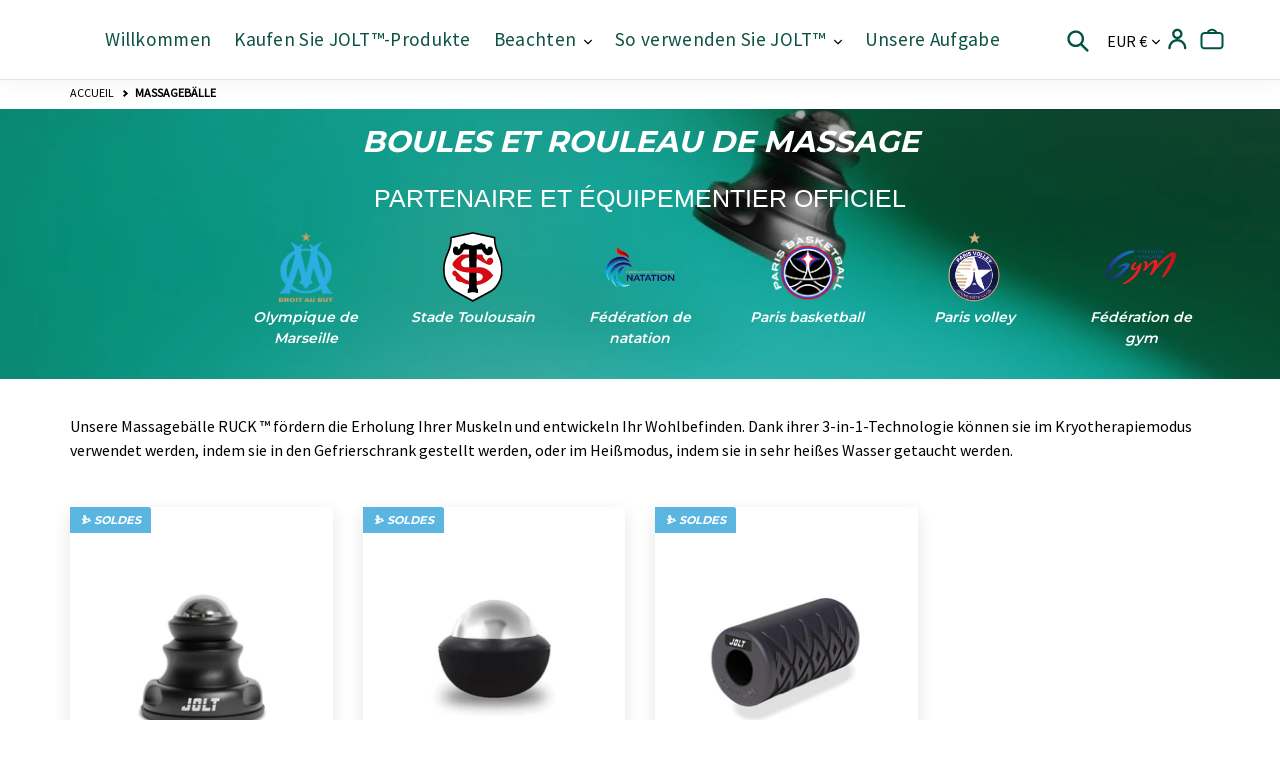

--- FILE ---
content_type: text/css
request_url: https://getjolt.fr/cdn/shop/t/5/assets/custom.css?v=88383246500456505261762331974
body_size: -646
content:
.cart-subtotal__price_compare_at{text-align:right!important;text-decoration-line:line-through;color:#000;padding-right:10px;font-weight:400}.cart-subtotal__price_when_compare,.order-discount{color:#00d0a0;font-weight:700}.order-discount__item{font-weight:200}.cart__remove .text-link--accent{color:#005242}.cart__price,.cart__final-price{font-size:.9675em}#klaviyo-bis-button-container{padding-top:10px}
/*# sourceMappingURL=/cdn/shop/t/5/assets/custom.css.map?v=88383246500456505261762331974 */


--- FILE ---
content_type: text/css
request_url: https://getjolt.fr/cdn/shop/t/5/assets/slider.scss.css?v=53901074399740441151632381116
body_size: -172
content:
h3{margin:5px 0}.sliderContainer{position:relative;margin-top:-50px}.slider{width:100%;margin:0}.slick-initialized .slick-slide{display:flex;flex-direction:row}@media screen and (max-width: 800px){.slick-initialized .slick-slide{flex-direction:column}}.slick-initialized .slick-slide .left-slider,.slick-initialized .slick-slide .right-slider{width:100%}.slick-slide{color:#fff;padding:0;margin:0;text-align:center}.slick-slide .left-slider{width:60%;display:flex;flex-direction:column;place-content:flex-start center;place-items:flex-start center;text-align:left;padding:7vw}.slick-slide .left-slider span{font-family:alternate-gothic-no-1-d,sans-serif;font-size:1.5em;font-weight:400;font-style:normal;text-transform:uppercase;color:#0d5242}.slick-slide .left-slider h2{font-family:Montserrat;font-size:2.5em;font-weight:800;font-stretch:normal;font-style:italic;line-height:1.22;letter-spacing:normal;color:#000}@media screen and (max-width: 800px){.slick-slide .left-slider h2{font-size:1.5em}}.slick-slide .left-slider p{font-size:1em;color:#000;font-family:Source Sans Pro,arial}.slick-slide .left-slider .green-btn{border-radius:2.5px;box-shadow:0 5.5px 13px #48484829}.slick-slide .right-slider{width:40%;background-position:center right;background-repeat:no-repeat;background-size:50%}@media screen and (max-width: 800px){.slick-slide .right-slider{min-height:40vh;background-size:contain;background-position:center right}}.slick-prev:before,.slick-next:before{color:#000}.slick-dots{bottom:-30px}.progressBarContainer{position:absolute;bottom:20px;width:80vw;left:50%;transform:translate(-50%)}.progressBarContainer>div{display:block;width:30%;padding:0;cursor:pointer;margin-right:5%;float:left;color:#fff}@media screen and (max-width: 800px){.progressBarContainer>div{display:none;width:100%}.progressBarContainer>div.active{display:block}}.progressBarContainer>div:last-child{margin-right:0}.progressBarContainer>div span.progressBar{width:100%;height:8px;background-color:#00d0a01a}.progressBarContainer>div span.progressBar .inProgress{background-color:#00d0a0;width:0%;height:8px}.progressBarContainer h3{text-align:center;font-family:Source Sans Pro,arial;font-weight:700;color:#0d5242;font-size:1em}
/*# sourceMappingURL=/cdn/shop/t/5/assets/slider.scss.css.map?v=53901074399740441151632381116 */


--- FILE ---
content_type: text/css
request_url: https://getjolt.fr/cdn/shop/t/5/assets/bold-upsell-custom.css?v=66519033026873555611700056155
body_size: -65
content:
.bold-grid__column{display:flex;flex-direction:column;place-content:start center;place-items:start center;margin:0}.bold-product{display:flex;flex-direction:row;place-content:center start;place-items:center start;gap:40px;border-radius:30px;position:relative;border:none;box-shadow:#0000001c 0 5.5px 16.5px;width:100%;padding:20px 40px}@media only screen and (max-width: 739px){.bold-product{gap:10px;padding:20px}}.bold-product__image-container{max-width:5vw!important;margin:0!important;padding:0!important;height:100%!important}.bold-product__image{position:initial!important;-webkit-transform:none!important;-moz-transform:none!important;-ms-transform:none!important;-o-transform:none!important;transform:none!important}.bold-upsell__products-list{gap:10px}#bold-modal__window .bold-upsell__actions.bold-modal__footer{flex-direction:row;gap:40px;margin-top:20px}.bold-upsell__button--primary,#bold-modal__window .bold-modal__footer .bold-upsell__button--primary{margin:0}.bold-upsell__button--secondary{background:none;border-width:0 0 1px 0}.bold-product__info,.bold-product__variants,.bold-product__actions{margin:0}.bold-product__pricing{margin:0;gap:10px}.bold-product__details{display:flex;flex-direction:column;place-content:start;place-items:start;width:70%;padding:10px 15px}.bold-product__title{margin-bottome:20px}.bold-product__price{font-size:15px;font-family:Montserrat}.bold-product__price.current_price{font-size:20px;font-weight:700;color:#00d0a0}.bold-product__button,.bold-product__button:link,.bold-product__button:visited,.bold_product__button:hover,.bold_product__button:active,.bold_product__button:focus{width:35px;height:35px;border-radius:50px;font-size:30px;text-align:center;border:3px solid #00d0a0;color:#00d0a0;padding:0;margin:0;line-height:20px;background-color:#fff;position:absolute;right:5%;top:50%;transform:translateY(-50%)}@media only screen and (max-width: 739px){#bold-modal__window{min-height:95vh;display:flex;place-content:stretch;place-items:stretch}#bold-modal-first__window{display:flex;flex-direction:column}.bold-product__image-container{max-width:15vw!important}.bold-product__details{padding-right:15%;margin:0;text-align:left!important}}
/*# sourceMappingURL=/cdn/shop/t/5/assets/bold-upsell-custom.css.map?v=66519033026873555611700056155 */


--- FILE ---
content_type: text/css
request_url: https://getjolt.fr/cdn/shop/t/5/assets/bold-custom.css?v=20286235397856073121665152551
body_size: -850
content:
.bold-control-group__item{
  display: none;
}

--- FILE ---
content_type: text/css
request_url: https://getjolt.fr/cdn/shop/t/5/assets/pagefly.05a999ff.css?v=166628444229322290601666599338
body_size: -682
content:
.dIjtdz,.kFoSDU{position:relative}.itWmqZ{--pf-sample-color:#5d6b82;--pf-border-color:#d1d5db;opacity:1!important}.dIjtdz:empty{display:initial}.kFoSDU{padding:20px 0}@media all{.__pf_mKPfuQWp .pf-05a999ffc3ca-1_,.__pf_mKPfuQWp .pf-05a999ffc3ca-3_,.__pf_mKPfuQWp .pf-05a999ffc3ca-4_{margin:0;padding:0}.__pf_mKPfuQWp .pf-05a999ffc3ca-2_{padding:0;margin:0;display:inline}}

--- FILE ---
content_type: image/svg+xml
request_url: https://cdn.shopify.com/s/files/1/0291/5788/3997/files/JOLT_Logo_Stade_Toulousain_Rugby.svg?v=1755770500
body_size: 7515
content:
<?xml version="1.0" encoding="UTF-8" standalone="no"?>
<svg
   xmlns:dc="http://purl.org/dc/elements/1.1/"
   xmlns:cc="http://creativecommons.org/ns#"
   xmlns:rdf="http://www.w3.org/1999/02/22-rdf-syntax-ns#"
   xmlns:svg="http://www.w3.org/2000/svg"
   xmlns="http://www.w3.org/2000/svg"
   xmlns:sodipodi="http://sodipodi.sourceforge.net/DTD/sodipodi-0.dtd"
   xmlns:inkscape="http://www.inkscape.org/namespaces/inkscape"
   version="1.1"
   width="517"
   height="600"
   id="svg6681"
   inkscape:version="0.91 r13725"
   sodipodi:docname="Logo Stade_Toulousain 2018.svg">
  <metadata
     id="metadata92">
    <rdf:RDF>
      <cc:Work
         rdf:about="">
        <dc:format>image/svg+xml</dc:format>
        <dc:type
           rdf:resource="http://purl.org/dc/dcmitype/StillImage" />
        <dc:title />
      </cc:Work>
    </rdf:RDF>
  </metadata>
  <sodipodi:namedview
     pagecolor="#ffffff"
     bordercolor="#666666"
     borderopacity="1"
     objecttolerance="10"
     gridtolerance="10"
     guidetolerance="10"
     inkscape:pageopacity="0"
     inkscape:pageshadow="2"
     inkscape:window-width="1280"
     inkscape:window-height="691"
     id="namedview90"
     showgrid="false"
     inkscape:zoom="0.79026806"
     inkscape:cx="-270.6933"
     inkscape:cy="246.50082"
     inkscape:window-x="0"
     inkscape:window-y="1"
     inkscape:window-maximized="1"
     inkscape:current-layer="svg6681" />
  <defs
     id="defs6683" />
  <g
     id="g4148">
    <g
       id="g4144">
      <path
         inkscape:connector-curvature="0"
         style="fill:#ffffff;fill-opacity:1;fill-rule:nonzero;stroke:none"
         id="path1922"
         d="M 482.56225,183.94305 C 466.83656,145.77792 451.89718,109.74031 451.89718,48.302712 l 0,-5.774704 -5.72241,-1.174051 -185.12634,-39.2071811 -0.61154,-0.1042166 -0.61156,-0.034785 -2.18412,-0.1042166 -0.87366,-0.069431 -0.91908,0.2084066 -185.213665,39.1203412 -5.678717,1.215723 0,5.774704 c 0,61.437619 -14.895724,97.518639 -30.665092,135.640339 -15.59465,37.77436 -31.7134809,76.89473 -31.7134809,141.0677 0,128.30258 90.8595359,182.66291 94.7472759,184.87728 0.436829,0.17367 156.601659,83.84172 156.601659,83.84172 l 1.39784,0.73985 1.65994,0.0694 2.22955,0.10414 2.00938,0.0694 1.74731,-0.95521 156.33958,-83.66803 c 4.10613,-2.34462 94.96567,-56.74838 94.96567,-184.96412 0,-64.25982 -16.11883,-103.33675 -31.71347,-141.0677" />
      <path
         style="fill:#000000;stroke:none;fill-opacity:1"
         d="M 258.42663,5.1131641e-5 253.22843,1.0722121 68.102893,40.518916 l -5.765966,1.135553 0,5.810066 c 0,61.854375 -14.851568,98.109325 -30.57726,136.506215 -3.844036,9.33091 -7.713741,18.75031 -11.369315,28.60106 -0.06796,0.16081 -0.144332,0.31722 -0.209472,0.47958 -10.8893321,27.24328 -18.6959526,58.4216 -19.97416513,100.54334 -0.009187,0.27823 -0.0189958,0.55592 -0.0275616,0.83512 -0.0401902,1.42637 -0.0768892,2.85895 -0.10197985,4.3107 -0.03846859,2.03732 -0.06087096,4.09806 -0.06614875,6.18767 C 0.01029098,325.25153 0,325.56006 0,325.88461 c 0,3.76675 0.08640473,7.4646 0.23703309,11.10197 0.0105556,0.25548 0.0135331,0.51687 0.0248056,0.77173 1.5523e-4,0.004 -1.6934e-4,0.007 0,0.0113 0.0858981,1.93954 0.19302381,3.86214 0.31971895,5.76596 2.399e-4,0.004 -2.399e-4,0.007 0,0.0113 0.1267657,1.90369 0.27476955,3.78759 0.44099166,5.65572 3.246e-4,0.004 -3.246e-4,0.007 0,0.0113 0.06672,0.74943 0.1503508,1.4833 0.223252,2.22701 0.1092107,1.11388 0.2133993,2.23389 0.3362562,3.335 0.2044508,1.8324 0.4258021,3.64906 0.6669998,5.44624 0.1012094,0.75437 0.2204844,1.49258 0.3279876,2.24079 0.3573937,2.48715 0.7439212,4.94543 1.1686279,7.36456 0.057421,0.32695 0.1067524,0.66099 0.1653718,0.98672 l 0.00275,0.0141 c 0.3106698,1.72592 0.6378821,3.43528 0.9812065,5.12653 7.479e-4,0.004 0.00202,0.007 0.00275,0.0113 0.3435642,1.69198 0.7027669,3.3671 1.0776734,5.02455 8.184e-4,0.004 0.00192,0.007 0.00275,0.0113 0.3749629,1.65731 0.7636918,3.29687 1.1686279,4.91981 9.173e-4,0.004 0.00183,0.01 0.00275,0.0141 0.4049928,1.6228 0.825929,3.2292 1.2595825,4.81783 9.879e-4,0.004 0.00176,0.007 0.00275,0.0113 0.4336959,1.58848 0.8812945,3.16139 1.3422684,4.71585 l 0.00275,0.0113 c 0.46103,1.55434 0.93523,3.09064 1.422198,4.61113 0.0011,0.004 0.0016,0.007 0.0028,0.0113 0.48701,1.52035 0.987765,3.02248 1.499372,4.50914 0.513017,1.49109 1.037401,2.96358 1.573788,4.42095 0.0014,0.004 0.0014,0.008 0.0028,0.0113 0.534919,1.45289 1.083116,2.88839 1.639937,4.30793 0.0014,0.004 0.0014,0.008 0.0028,0.0113 26.234375,66.88229 76.019507,96.84688 79.067048,98.61124 l 156.383907,84.17704 1.74744,0.91781 5.32773,2.91882 5.32773,-2.91882 1.74742,-0.91781 156.38392,-84.17704 c 3.04754,-1.76436 52.83266,-31.72895 79.06703,-98.61124 0.001,-0.003 0.001,-0.007 0.003,-0.0113 0.55682,-1.41954 1.10501,-2.85504 1.63993,-4.30793 0.001,-0.003 0.001,-0.007 0.003,-0.0113 0.53638,-1.45737 1.06076,-2.92986 1.57378,-4.42095 0.51161,-1.48666 1.01236,-2.98879 1.49937,-4.50914 0.001,-0.004 0.001,-0.007 0.003,-0.0113 0.48697,-1.52049 0.96117,-3.05679 1.4222,-4.61113 0.001,-0.004 0.001,-0.007 0.003,-0.0113 0.46097,-1.55446 0.90858,-3.12737 1.34228,-4.71585 9.7e-4,-0.004 0.001,-0.007 0.003,-0.0113 0.43366,-1.58863 0.85459,-3.19503 1.25959,-4.81783 9.1e-4,-0.004 0.001,-0.01 0.003,-0.0141 0.40494,-1.62294 0.79366,-3.2625 1.16862,-4.91981 8.3e-4,-0.004 0.001,-0.007 0.003,-0.0113 0.37491,-1.65745 0.73411,-3.33257 1.07767,-5.02455 7.4e-4,-0.004 0.001,-0.007 0.003,-0.0113 0.34332,-1.69125 0.67054,-3.40061 0.98121,-5.12653 l 0.003,-0.0141 c 0.0586,-0.32573 0.10795,-0.65977 0.16537,-0.98672 0.42471,-2.41913 0.81123,-4.87741 1.16862,-7.36456 0.10753,-0.74821 0.22678,-1.48642 0.32799,-2.24079 0.24119,-1.79718 0.46255,-3.61384 0.667,-5.44624 0.12291,-1.10111 0.22705,-2.22112 0.33626,-3.335 0.0729,-0.74371 0.15652,-1.47758 0.22324,-2.22701 3.3e-4,-0.004 -3.2e-4,-0.007 0,-0.0113 0.16623,-1.86813 0.31423,-3.75203 0.441,-5.65572 2.4e-4,-0.004 -2.4e-4,-0.007 0,-0.0113 0.12672,-1.90382 0.23383,-3.82642 0.31972,-5.76596 1.7e-4,-0.004 -1.5e-4,-0.007 0,-0.0113 0.0113,-0.25486 0.0143,-0.51625 0.0248,-0.77173 0.15063,-3.63737 0.23704,-7.33522 0.23704,-11.10197 0,-0.32455 -0.01,-0.63308 -0.0113,-0.95639 -0.006,-2.08961 -0.0277,-4.15035 -0.0662,-6.18767 -0.0251,-1.45175 -0.0618,-2.88433 -0.10203,-4.3107 -0.008,-0.2792 -0.0183,-0.55689 -0.0275,-0.83512 -1.27822,-42.12174 -9.08484,-73.30006 -19.97417,-100.54334 -0.0652,-0.16236 -0.14152,-0.31877 -0.20948,-0.47958 -3.65557,-9.85075 -7.52528,-19.27015 -11.36931,-28.60106 -15.72569,-38.39689 -30.57726,-74.65184 -30.57726,-136.506215 l 0,-5.810066 -5.76596,-1.135553 L 263.62481,1.0722121 Z M 258.42676,14.668535 l 2.75054,0.600853 178.9682,38.090653 c 0.96103,61.111779 16.51091,99.202309 31.66872,136.026629 15.76938,38.44058 30.66546,74.69828 30.66546,136.50897 0,32.01157 -6.12191,59.22649 -15.13153,81.94176 l -0.003,0.003 c -2.1196,5.34374 -4.39715,10.43886 -6.79404,15.28864 l -0.003,0.003 c -7.79112,15.76352 -16.82422,28.93853 -25.65193,39.65894 l -0.003,0.003 c -4.07468,4.94813 -8.10616,9.37214 -11.95088,13.28764 -5.02431,5.11679 -9.72119,9.35307 -13.792,12.75843 -0.0817,0.0683 -0.17242,0.14736 -0.25357,0.21499 l -0.003,0.003 c -0.1907,0.15894 -0.36066,0.29129 -0.54848,0.44649 -3.33327,2.7546 -6.08833,4.82218 -8.31545,6.41919 -0.36204,0.2596 -0.8443,0.62766 -1.17137,0.85717 l -0.003,0.003 c -0.39471,0.27697 -0.58769,0.39504 -0.92884,0.62841 -1.77857,1.21675 -2.98888,1.9791 -3.07592,2.03408 0.21856,-0.1311 -137.03023,72.33952 -156.42524,82.77963 -19.39501,-10.44011 -156.64368,-82.91073 -156.42526,-82.77963 -0.087,-0.055 -1.29734,-0.81733 -3.075918,-2.03408 -0.34115,-0.23337 -0.534133,-0.35144 -0.928838,-0.62841 l -0.0028,-0.003 c -0.327067,-0.22951 -0.809347,-0.59757 -1.171384,-0.85717 -2.227113,-1.59701 -4.982172,-3.66459 -8.315448,-6.41919 -0.187813,-0.1552 -0.357778,-0.28755 -0.548484,-0.44649 l -0.0028,-0.003 c -0.08116,-0.0676 -0.171921,-0.14669 -0.25357,-0.21499 -4.070813,-3.40536 -8.767701,-7.64164 -13.792015,-12.75843 -3.844713,-3.9155 -7.876195,-8.33951 -11.950873,-13.28764 l -0.0028,-0.003 C 53.128355,452.07021 44.095245,438.8952 36.304128,423.13168 l -0.0028,-0.003 c -2.396892,-4.84978 -4.674432,-9.9449 -6.794028,-15.28864 l -0.0028,-0.003 C 20.494834,385.12213 14.37293,357.90721 14.37293,325.89564 c 0,-61.81069 14.896076,-98.06839 30.665458,-136.50897 C 60.196195,152.56235 75.746077,114.47182 76.7071,53.360041 L 255.67594,15.269388 Z"
         id="path1972"
         inkscape:connector-curvature="0"
         sodipodi:nodetypes="ccccscccccccsccccccccsccccccccccccccccccccccccccccccccccccccccccccccccccccccccccccscccccccsccccccccsccccccsccccccccccccccccccssccccccscccc" />
    </g>
    <g
       transform="matrix(1.4111733,0,0,1.4111733,2.7586316,-0.6008)"
       id="g4554">
      <path
         sodipodi:nodetypes="cccscsscccccccccscscccssccccsscccccccsscccccccsssccscccccccscccscccccc"
         inkscape:connector-curvature="0"
         id="path4548"
         d="m 234.45312,65.361328 -5.0332,3.355469 c -9.44891,5.316082 -20.03818,8.86587 -29.46498,10.937494 -4.9782,1.072698 -9.49792,1.802558 -12.84375,2.267578 -3.26597,0.45392 -5.55948,0.657654 -5.58789,0.662109 -0.0482,-0.0056 -2.30407,-0.207998 -5.56446,-0.662109 -3.33932,-0.465105 -7.85746,-1.1948 -12.83789,-2.267578 -9.96085,-2.145556 -21.80004,-5.772656 -29.47851,-10.933594 -1.70217,-1.118598 -3.4037,-2.238199 -5.10544,-3.357457 l -2.30273,2.300781 -2,1.998047 c -4.11473,3.031219 -8.05255,6.467677 -12.36917,7.072271 -2.12692,0.199888 -4.254,0.40092 -6.38095,0.601563 l -0.20313,6.585937 c -0.59483,4.730841 -1.244,9.052069 -2.95708,12.544925 -1.9534,3.859866 -5.122581,7.413506 -10.507814,9.824226 0.04199,-0.61088 0.128086,-1.08306 0.123047,-1.75782 -0.02333,-3.12453 -0.544606,-7.221729 -3.335937,-10.712891 -2.883619,-3.632655 -7.563734,-5.287109 -12.785157,-5.287109 -4.698382,0 -9.009163,1.742875 -11.86914,5.023438 l -0.0098,0.01367 -0.01172,0.01172 c -3.643611,4.250884 -4.548471,9.616402 -4.824218,13.896492 -0.137874,2.14004 -0.08554,4.04033 0.0039,5.46093 0.08944,1.4206 0.2495,2.60734 0.236328,2.50196 l -0.03125,-0.4961 c 0,0.0258 0.01963,0.28863 0.04102,0.52344 -0.0045,1.16674 0.01386,11.61805 7.753906,19.32813 4.745736,4.74574 11.461738,7.08593 19.142578,7.08593 13.601742,0 23.684737,-9.35003 30.294917,-18.24609 5.82491,-7.83923 8.80612,-14.83969 9.74414,-17.13672 l 33.37926,0 0,230.74788 -10.22105,13.559 0.57817,21.31226 9.16797,-2.49219 0.0156,-0.004 c 5.29717,-1.48798 13.46123,-3.28907 22.04102,-3.28907 l 0.55664,0 c 8.54696,0 16.7476,1.80215 22.04102,3.28907 l 0.0137,0.004 9.10156,2.49219 0.7168,-21.31226 -10.29143,-13.559 0,-230.748 33.35002,0 c 0.94361,2.30756 3.92502,9.29906 9.75391,17.13879 6.61357,8.89511 16.69446,18.24414 30.2832,18.24414 7.68085,0 14.41906,-2.33312 19.17188,-7.08593 l 0.004,-0.004 0.004,-0.002 c 7.891,-7.92858 7.75781,-18.48544 7.75781,-19.50586 l 0,-0.18555 0,-0.0566 c 0.0858,-0.56711 0.1502,-0.99795 0.22266,-2.08985 0.0947,-1.42661 0.14945,-3.32902 0.0137,-5.4707 -0.27157,-4.28335 -1.17668,-9.649484 -4.82031,-13.900392 l -0.0195,-0.02344 -0.0215,-0.02344 c -2.86835,-3.242472 -7.15123,-5.001953 -11.84961,-5.001953 -5.19874,0 -9.8966,1.639072 -12.79297,5.292969 -2.76187,3.47748 -3.30449,7.545046 -3.3457,10.662106 -0.009,0.70957 0.0716,1.17803 0.10937,1.79102 -5.3791,-2.41083 -8.54131,-5.95796 -10.48828,-9.810548 -2.33485,-4.62013 -2.88879,-9.645066 -2.94336,-12.523438 -0.0455,-2.204443 -0.0911,-4.408886 -0.13672,-6.613328 l -6.47851,-0.597656 c -4.88695,-0.555862 -9.98181,-4.631106 -12.30859,-7.039063 l -0.0352,-0.03711 c -1.45493,-1.432135 -2.91062,-2.865106 -4.36518,-4.296689 z"
         style="color:#000000;font-style:normal;font-variant:normal;font-weight:normal;font-stretch:normal;font-size:medium;line-height:normal;font-family:sans-serif;text-indent:0;text-align:start;text-decoration:none;text-decoration-line:none;text-decoration-style:solid;text-decoration-color:#000000;letter-spacing:normal;word-spacing:normal;text-transform:none;direction:ltr;block-progression:tb;writing-mode:lr-tb;baseline-shift:baseline;text-anchor:start;white-space:normal;clip-rule:nonzero;display:inline;overflow:visible;visibility:visible;opacity:1;isolation:auto;mix-blend-mode:normal;color-interpolation:sRGB;color-interpolation-filters:linearRGB;solid-color:#000000;solid-opacity:1;fill:#000000;fill-opacity:1;fill-rule:nonzero;stroke:none;stroke-width:8;stroke-linecap:butt;stroke-linejoin:miter;stroke-miterlimit:4;stroke-dasharray:none;stroke-dashoffset:0;stroke-opacity:1;color-rendering:auto;image-rendering:auto;shape-rendering:auto;text-rendering:auto;enable-background:accumulate" />
      <path
         inkscape:connector-curvature="0"
         style="fill:#ffffff;fill-opacity:1;fill-rule:nonzero;stroke:none"
         id="path1976"
         d="m 229.94367,282.44 c -3.93125,3.93124 -10.95797,6.87194 -19.81102,8.41968 l 0,-34.26687 c 9.62691,1.67155 17.05605,4.55034 20.86348,8.14109 2.29065,2.19902 3.25024,4.33366 3.25024,7.2434 0,4.20984 -1.42392,7.61486 -4.3027,10.4627 m -75.93193,-152.88536 -33.46205,0 c 4.76703,-6.06712 8.26491,-12.31997 10.36983,-16.71554 l 23.09222,0 0,16.71554 z m 0,76.52007 -1.45363,0 -8.91496,-0.0743 -12.69143,0 c -1.57993,-0.12382 -14.45586,-1.63937 -14.45586,-16.09646 0,-5.35516 3.59075,-9.8436 6.59336,-12.75334 9.8436,-9.25546 19.53243,-13.80581 30.92376,-14.36299 l 0,43.27469 z m 0,48.47508 0,33.95733 c -25.04236,-8.51255 -43.98665,-28.69502 -56.83286,-42.3151 -2.16683,-2.29065 -4.11698,-4.36461 -6.00521,-6.28381 15.19876,6.841 35.56697,12.38189 62.83807,14.30108 l 0,0.33927 z m 56.12091,-141.71069 23.12317,0 c 2.13711,4.39557 5.6028,10.64842 10.40079,16.71554 l -3.77648,0 -2.75497,0 c 0,0 -16.77746,-0.0248 -26.99251,-0.0248 l 0,-16.68459 z m 102.11961,147.62305 -1.23819,-1.98111 C 304.6374,248.3279 280.05935,214.64916 233.132,206.22948 l -0.65129,-0.099 c -0.30954,-0.0495 -0.99055,-0.0495 -0.99055,-0.0495 l -0.30954,0 -21.08017,0 0,-32.31673 c 36.3718,20.83253 62.68331,34.23592 73.54841,33.98828 20.27534,-0.49527 29.37603,-22.65885 29.99512,-28.5712 l 0,-0.40118 c 0.0248,-0.24763 0.0248,-0.55718 0.0248,-0.55718 0,-17.98469 -10.61747,-29.99512 -26.37342,-29.99512 -12.69144,0 -21.04921,7.5839 -25.04237,16.68459 -9.47214,-8.85305 -13.06289,-19.99675 -14.39394,-26.52819 l -0.52747,-2.69306 -0.46556,-2.35256 c 7.46009,8.11014 17.58228,14.95113 30.36658,14.95113 9.71978,0 17.67514,-3.00261 23.55654,-8.91496 8.60541,-8.57446 9.5031,-20.3682 9.56501,-23.3089 0.49527,-3.80743 1.60964,-17.45846 -6.09808,-26.34247 -4.05507,-4.70511 -9.75074,-7.21245 -16.52982,-7.21245 -7.70773,0 -13.62008,2.6002 -17.64419,7.58391 -1.17628,1.51554 -2.04301,3.06452 -2.75497,4.67416 -2.19902,-3.68361 -2.81688,-7.8625 -2.87879,-10.8032 l 0,-3.0026 0,-2.19903 0,-6.74812 -6.68622,-0.74292 -2.26093,-0.19811 -2.97165,-0.37145 c -2.41447,-0.22288 -5.60281,-2.16683 -8.54351,-5.2004 l -1.9811,-1.9811 -1.48582,-1.54773 -4.45748,-4.55035 -5.29326,3.55979 -1.76566,1.14409 -2.32036,1.67156 c -11.57707,7.73867 -33.70969,11.70088 -44.42002,12.75334 -10.71034,-1.05246 -32.812,-5.01467 -44.38907,-12.75334 l -2.38227,-1.67156 -1.73347,-1.14409 -5.29325,-3.55979 -4.45748,4.55035 -1.48583,1.54773 -1.9811,1.9811 c -2.9407,3.03357 -6.12904,4.98371 -8.5435,5.2004 l -2.97166,0.37145 -2.22874,0.19811 -6.71717,0.74292 0,6.74812 0,2.19903 -0.0248,3.0026 c 0,2.9407 -0.68101,7.11959 -2.9407,10.8032 -0.7132,-1.60964 -1.54774,-3.15738 -2.75497,-4.67416 -3.96221,-4.98371 -9.93647,-7.58391 -17.58228,-7.58391 -6.81004,0 -12.53666,2.50734 -16.59173,7.21245 -7.73868,8.91496 -6.5624,22.6279 -6.09808,26.37342 0,2.90975 0.99055,14.73445 9.56501,23.27795 5.44803,5.47898 12.72239,8.41968 21.51353,8.82209 -16.49887,13.43435 -35.93843,32.28577 -36.95994,47.48454 l 0,0.65129 -0.30954,1.48582 0.46556,1.45611 0.30954,0.58691 c 0.80483,2.50733 5.38612,14.51776 20.58489,26.65201 -12.87716,0.58938 -20.24439,11.1437 -21.6683,21.17302 -2.10492,14.45586 12.44379,24.79473 20.0277,29.1903 -0.52747,6.71718 1.70127,15.41545 9.78169,23.18509 10.77224,10.43174 25.69242,11.26751 31.57381,11.08179 11.79375,8.48159 32.96678,13.43434 45.34866,15.75595 l 0,8.45063 -0.34174,0.43337 -7.02672,9.47214 0,0.0248 -0.30954,0.30955 -1.26791,1.70374 -1.36201,1.76318 0,2.69306 0,0.86674 c 0,0 0,1.14408 0.0248,1.17628 0,0 0.0248,0.77263 0.33926,9.31737 l 0,4.36461 0,3.25025 0.30955,9.78169 9.41023,-2.63115 3.12643,-0.92865 4.17889,-1.20847 c 4.9218,-1.36201 12.41284,-2.97165 20.33725,-2.97165 l 0.55718,0 c 7.95536,0 15.41545,1.60964 20.33725,2.97165 l 0,-0.14858 c 1.32981,0.49528 2.75497,0.92864 4.33366,1.36201 l 3.15738,0.92864 9.41024,2.63115 0.30954,-9.78169 0,-3.25025 0,-4.36461 0.30955,-9.31737 0,-1.17628 0,-0.86673 0,-2.69306 -1.57745,-2.16683 -0.52747,-0.68101 -0.77263,-0.95836 0.30955,0.33927 c -1.08218,-1.57993 -2.87879,-4.02412 -6.09808,-8.26491 l -1.48583,-1.9811 0,-5.8814 c 21.29685,-3.09547 67.01696,-14.64158 100.32424,-58.3806 l 1.42392,-1.88947 3.21929,-4.2408 -2.84784,-4.48843 z" />
      <path
         style="color:#000000;font-style:normal;font-variant:normal;font-weight:normal;font-stretch:normal;font-size:medium;line-height:normal;font-family:sans-serif;text-indent:0;text-align:start;text-decoration:none;text-decoration-line:none;text-decoration-style:solid;text-decoration-color:#000000;letter-spacing:normal;word-spacing:normal;text-transform:none;direction:ltr;block-progression:tb;writing-mode:lr-tb;baseline-shift:baseline;text-anchor:start;white-space:normal;clip-rule:nonzero;display:inline;overflow:visible;visibility:visible;opacity:1;isolation:auto;mix-blend-mode:normal;color-interpolation:sRGB;color-interpolation-filters:linearRGB;solid-color:#000000;solid-opacity:1;fill:#000000;fill-opacity:1;fill-rule:nonzero;stroke:none;stroke-width:8;stroke-linecap:butt;stroke-linejoin:miter;stroke-miterlimit:4;stroke-dasharray:none;stroke-dashoffset:0;stroke-opacity:1;color-rendering:auto;image-rendering:auto;shape-rendering:auto;text-rendering:auto;enable-background:accumulate"
         d="m 234.45312,65.361328 -5.0332,3.355469 c -9.44891,5.316082 -20.03818,8.86587 -29.46498,10.937494 -4.9782,1.072698 -9.49792,1.802558 -12.84375,2.267578 -3.26597,0.45392 -5.55948,0.657654 -5.58789,0.662109 -0.0482,-0.0056 -2.30407,-0.207998 -5.56446,-0.662109 -3.33932,-0.465105 -7.85746,-1.1948 -12.83789,-2.267578 -9.96085,-2.145556 -21.80004,-5.772656 -29.47851,-10.933594 -1.70217,-1.118598 -3.4037,-2.238199 -5.10544,-3.357457 l -2.30273,2.300781 -2,1.998047 c -4.11473,3.031219 -8.05255,6.467677 -12.36917,7.072271 -2.12692,0.199888 -4.254,0.40092 -6.38095,0.601563 l -0.20313,6.585937 c -0.59483,4.730841 -1.244,9.052069 -2.95708,12.544925 -1.9534,3.859866 -5.122581,7.413506 -10.507814,9.824226 0.04199,-0.61088 0.128086,-1.08306 0.123047,-1.75782 -0.02333,-3.12453 -0.544606,-7.221729 -3.335937,-10.712891 -2.883619,-3.632655 -7.563734,-5.287109 -12.785157,-5.287109 -4.698382,0 -9.009163,1.742875 -11.86914,5.023438 l -0.0098,0.01367 -0.01172,0.01172 c -3.643611,4.250884 -4.548471,9.616402 -4.824218,13.896492 -0.137874,2.14004 -0.08554,4.04033 0.0039,5.46093 0.08944,1.4206 0.2495,2.60734 0.236328,2.50196 l -0.03125,-0.4961 c 0,0.0258 0.01963,0.28863 0.04102,0.52344 -0.0045,1.16674 0.01386,11.61805 7.753906,19.32813 4.745736,4.74574 11.461738,7.08593 19.142578,7.08593 13.601742,0 23.684737,-9.35003 30.294917,-18.24609 5.82491,-7.83923 8.80612,-14.83969 9.74414,-17.13672 l 33.37926,0 0,230.74788 -10.22105,13.559 0.57817,21.31226 9.16797,-2.49219 0.0156,-0.004 c 5.29717,-1.48798 13.46123,-3.28907 22.04102,-3.28907 l 0.55664,0 c 8.54696,0 16.7476,1.80215 22.04102,3.28907 l 0.0137,0.004 9.10156,2.49219 0.7168,-21.31226 -10.29143,-13.559 0,-230.748 33.35002,0 c 0.94361,2.30756 3.92502,9.29906 9.75391,17.13879 6.61357,8.89511 16.69446,18.24414 30.2832,18.24414 7.68085,0 14.41906,-2.33312 19.17188,-7.08593 l 0.004,-0.004 0.004,-0.002 c 7.891,-7.92858 7.75781,-18.48544 7.75781,-19.50586 l 0,-0.18555 0,-0.0566 c 0.0858,-0.56711 0.1502,-0.99795 0.22266,-2.08985 0.0947,-1.42661 0.14945,-3.32902 0.0137,-5.4707 -0.27157,-4.28335 -1.17668,-9.649484 -4.82031,-13.900392 l -0.0195,-0.02344 -0.0215,-0.02344 c -2.86835,-3.242472 -7.15123,-5.001953 -11.84961,-5.001953 -5.19874,0 -9.8966,1.639072 -12.79297,5.292969 -2.76187,3.47748 -3.30449,7.545046 -3.3457,10.662106 -0.009,0.70957 0.0716,1.17803 0.10937,1.79102 -5.3791,-2.41083 -8.54131,-5.95796 -10.48828,-9.810548 -2.33485,-4.62013 -2.88879,-9.645066 -2.94336,-12.523438 -0.0455,-2.204443 -0.0911,-4.408886 -0.13672,-6.613328 l -6.47851,-0.597656 c -4.88695,-0.555862 -9.98181,-4.631106 -12.30859,-7.039063 l -0.0352,-0.03711 c -1.45493,-1.432135 -2.91062,-2.865106 -4.36518,-4.296689 z"
         id="path2002"
         inkscape:connector-curvature="0"
         sodipodi:nodetypes="cccscsscccccccccscscccssccccsscccccccsscccccccsssccscccccccscccscccccc" />
      <path
         style="fill:#d30c14;fill-opacity:1;stroke:none"
         d="m 199.32668,323.331 7.27539,-0.65039 c 18.3871,-2.22874 64.81909,-12.19565 98.06446,-55.8418 l 1.39257,-1.85742 -1.26953,-2.01172 c -5.97426,-9.44119 -28.91196,-40.9539 -72.71289,-48.8164 l -0.27734,-0.0312 -0.33986,0 -25.29101,0 -49.31055,0 -25.85937,0 c -7.4037,-0.44163 -21.80273,-6.04956 -21.80273,-23.80274 0,-8.07918 4.89083,-14.39463 9.00781,-18.29492 l -0.10156,0 c 11.26751,-10.58652 24.29905,-17.36555 41.72656,-16.375 l 21.51465,1.76367 19.46922,2.38575 c 6.33094,3.66211 16.02947,9.2968 26.54297,15.18359 -0.0194,-0.004 -0.0372,-0.004 -0.0566,-0.008 1.09401,0.61342 2.22846,1.23414 3.33984,1.85156 1.09637,0.60856 2.16148,1.2014 3.26953,1.81055 1.00806,0.5544 2.00375,1.09849 3.01758,1.65039 1.97425,1.07478 3.94542,2.13461 5.91992,3.18555 0.51933,0.27623 1.03656,0.55834 1.55469,0.83203 2.60478,1.37702 5.1758,2.7063 7.71094,3.99219 1.23794,0.62714 2.46205,1.24062 3.67187,1.83789 1.02405,0.50621 2.02264,0.98748 3.02149,1.46875 0.82424,0.39662 1.64302,0.78833 2.44726,1.16601 0.90136,0.42378 1.78739,0.83495 2.66016,1.23242 0.72105,0.32808 1.41399,0.63279 2.11328,0.94141 5.40032,2.38502 10.15292,4.19484 13.7207,5.03711 0.11248,0.0268 0.21796,0.0493 0.32813,0.0742 0.48551,0.10877 0.94948,0.20021 1.38867,0.27148 0.24252,0.04 0.48123,0.0773 0.70899,0.10547 0.18623,0.0225 0.36877,0.0422 0.54492,0.0566 0.3443,0.0292 0.67239,0.0456 0.97656,0.043 0.0339,-4e-4 0.076,0.005 0.10937,0.004 0.93788,-0.0233 1.84394,-0.11487 2.72071,-0.26563 0.87482,-0.15042 1.72065,-0.36086 2.53515,-0.62305 0.40674,-0.13086 0.80547,-0.27379 1.19727,-0.42968 l 0.002,-0.002 c 0.39174,-0.15593 0.77743,-0.32288 1.1543,-0.50195 l 0.002,-0.002 c 0.37681,-0.17911 0.74542,-0.36801 1.10742,-0.56836 l 0.002,-0.002 c 0.36195,-0.20038 0.71723,-0.41112 1.06445,-0.63085 l 0.002,-0.002 c 0.34718,-0.21976 0.687,-0.44832 1.01954,-0.68554 l 0.002,-0.002 c 0.0819,-0.0585 0.15917,-0.12217 0.24023,-0.18164 0.88172,-0.64702 1.713,-1.34763 2.49024,-2.09179 0.0223,-0.0213 0.0462,-0.0411 0.0684,-0.0625 l 0.002,-0.002 c 0.57813,-0.55735 1.12792,-1.13722 1.64844,-1.73047 l 0.002,-0.002 c 0.52044,-0.59327 1.01125,-1.20045 1.47461,-1.81445 l 0.002,-0.002 c 0.9271,-1.22872 1.73972,-2.48435 2.44141,-3.70507 l 0.002,-0.002 c 0.35054,-0.60993 0.6737,-1.21166 0.96875,-1.79687 l 0.002,-0.002 c 0.29497,-0.58511 0.56078,-1.15396 0.80079,-1.69921 l 0.002,-0.002 c 0.2399,-0.54511 0.45123,-1.06652 0.63672,-1.55664 l 0.002,-0.002 c 0.18537,-0.48992 0.3431,-0.94933 0.47461,-1.36914 0.26371,-0.84178 0.42036,-1.5275 0.4707,-1.9961 l 0,-0.01 0.0293,-0.20508 0,-0.1543 c 0,-10.71033 -4.89147,-22.10351 -18.69726,-22.10351 -10.76388,0 -16.27473,7.06659 -18.63868,13.60547 -0.82333,1.31335 -1.16851,3.11089 -1.35156,5.63281 -0.002,0.015 -0.004,0.0319 -0.006,0.0469 0,0 -0.11441,1.13652 -0.23437,2.31641 -0.0246,0.14291 -0.042,0.27255 -0.0723,0.42188 l -2.32617,-1.46875 c -0.27801,-0.17715 -0.54448,-0.3606 -0.81641,-0.54102 -0.44189,-0.29763 -0.88563,-0.59407 -1.3125,-0.89844 -0.15502,-0.10972 -0.30993,-0.21932 -0.46289,-0.33008 -0.68825,-0.50086 -1.36087,-1.00809 -2.00976,-1.52539 -0.0789,-0.0632 -0.15411,-0.12795 -0.23243,-0.1914 -0.4794,-0.38643 -0.94044,-0.77912 -1.39843,-1.17383 -12.0275,-10.46688 -16.46094,-24.0807 -18.06641,-31.86719 l -0.55664,-2.72272 -127.31641,0 -0.86718,0.52546 c -9.43902,6.29783 -23.201744,16.53994 -34.757816,27.39453 l -0.0332,0 c -0.5471,0.51621 -1.061044,1.03812 -1.597657,1.55664 -0.456787,0.43962 -0.907293,0.87943 -1.355468,1.32031 -2.849693,2.81347 -5.530723,5.64209 -7.90625,8.43945 -6.066267,7.13092 -10.229471,14.03358 -10.625,19.76368 l -0.03125,0.64843 0.216796,0.61914 c 0.88207,2.72129 6.883372,18.26247 30.16211,31.26758 0.130794,0.0733 0.264594,0.14565 0.396484,0.21875 1.077568,0.59566 2.191756,1.18448 3.34375,1.76758 0.552915,0.28064 1.103343,0.56264 1.673828,0.83984 0.54251,0.26291 1.099593,0.52172 1.658204,0.78125 0.295569,0.13769 0.578773,0.27739 0.878906,0.41407 l 0.01758,-0.01 c 14.721103,6.68789 34.906103,12.15273 62.595703,13.9082 0.12382,0 49.4336,1.48633 49.4336,1.48633 13.99153,1.73347 24.64115,5.54055 30.42969,11.01953 3.80743,3.62171 5.69531,7.83211 5.69531,12.75391 0,6.28381 -2.22913,11.66996 -6.59375,15.97266 -8.14109,8.07918 -22.13153,10.52496 -29.77735,11.29882 0,0 -5.06461,1.66139 -6.95285,1.25899 -18.56042,1.09845 -23.65368,-0.2097 -35.27031,-1.8165 -1.9192,0 -5.94336,-1.11328 -5.94336,-1.11328 C 127.88367,290.14863 106.21485,267.1178 91.882812,251.82617 80.89389,240.1872 75.260214,234.67822 70.802734,234.52344 c -10.710332,-0.24763 -14.888241,9.06878 -15.662109,14.64062 -1.919192,13.03194 19.59416,23.2782 19.841797,23.3711 0.433366,0.21668 0.897302,0.4337 1.392578,0.65039 -0.309548,0.83577 -0.525391,1.51562 -0.525391,1.51562 -1.331052,3.83838 -1.394702,12.35069 6.777344,20.24414 10.679377,10.27697 27.334627,8.94702 28.015627,8.91602 0,0 0.30823,-0.0625 0.67969,-0.0625 l 0.58789,0.40234 c 10.43174,8.69828 34.48452,13.86869 44.32812,15.66406 l 7.81809,1.63004 z m 27.97215,-148.35639 c -0.006,-0.003 -0.0118,-0.007 -0.0176,-0.01 l -0.0312,0.002 c 0.0169,0.003 0.032,0.005 0.0488,0.008 z"
         id="path2032"
         inkscape:connector-curvature="0"
         sodipodi:nodetypes="cccccccccccscccccccccccccccccccccccccscccccccccccccccccccccccccccccccssccccccccccccccccccccccccccccccccccscccccccccccccccccccccc" />
      <path
         sodipodi:nodetypes="ccccc"
         inkscape:connector-curvature="0"
         id="path4550"
         d="m 159.668,106.49997 0,70.74788 43.72,0 0,-70.748 z"
         style="color:#000000;font-style:normal;font-variant:normal;font-weight:normal;font-stretch:normal;font-size:medium;line-height:normal;font-family:sans-serif;text-indent:0;text-align:start;text-decoration:none;text-decoration-line:none;text-decoration-style:solid;text-decoration-color:#000000;letter-spacing:normal;word-spacing:normal;text-transform:none;direction:ltr;block-progression:tb;writing-mode:lr-tb;baseline-shift:baseline;text-anchor:start;white-space:normal;clip-rule:nonzero;display:inline;overflow:visible;visibility:visible;opacity:1;isolation:auto;mix-blend-mode:normal;color-interpolation:sRGB;color-interpolation-filters:linearRGB;solid-color:#000000;solid-opacity:1;fill:#000000;fill-opacity:1;fill-rule:nonzero;stroke:none;stroke-width:8;stroke-linecap:butt;stroke-linejoin:miter;stroke-miterlimit:4;stroke-dasharray:none;stroke-dashoffset:0;stroke-opacity:1;color-rendering:auto;image-rendering:auto;shape-rendering:auto;text-rendering:auto;enable-background:accumulate" />
      <path
         style="color:#000000;font-style:normal;font-variant:normal;font-weight:normal;font-stretch:normal;font-size:medium;line-height:normal;font-family:sans-serif;text-indent:0;text-align:start;text-decoration:none;text-decoration-line:none;text-decoration-style:solid;text-decoration-color:#000000;letter-spacing:normal;word-spacing:normal;text-transform:none;direction:ltr;block-progression:tb;writing-mode:lr-tb;baseline-shift:baseline;text-anchor:start;white-space:normal;clip-rule:nonzero;display:inline;overflow:visible;visibility:visible;opacity:1;isolation:auto;mix-blend-mode:normal;color-interpolation:sRGB;color-interpolation-filters:linearRGB;solid-color:#000000;solid-opacity:1;fill:#000000;fill-opacity:1;fill-rule:nonzero;stroke:none;stroke-width:8;stroke-linecap:butt;stroke-linejoin:miter;stroke-miterlimit:4;stroke-dasharray:none;stroke-dashoffset:0;stroke-opacity:1;color-rendering:auto;image-rendering:auto;shape-rendering:auto;text-rendering:auto;enable-background:accumulate"
         d="m 159.668,286.49997 0,70.74788 43.72,0 0,-70.748 z"
         id="path4552"
         inkscape:connector-curvature="0"
         sodipodi:nodetypes="ccccc" />
    </g>
  </g>
</svg>


--- FILE ---
content_type: image/svg+xml
request_url: https://cdn.shopify.com/s/files/1/0291/5788/3997/files/20200407190016_Logo_Olympique_de_Marseille.svg?v=1755615374
body_size: 179702
content:
<?xml version="1.0" encoding="UTF-8" standalone="no"?>
<!DOCTYPE svg PUBLIC "-//W3C//DTD SVG 1.1//EN" "http://www.w3.org/Graphics/SVG/1.1/DTD/svg11.dtd">
<svg version="1.1" id="Layer_1" xmlns="http://www.w3.org/2000/svg" xmlns:xlink="http://www.w3.org/1999/xlink" x="0px" y="0px" width="2500px" height="2500px" viewBox="0 0 2500 2500" enable-background="new 0 0 2500 2500" xml:space="preserve">  <image id="image0" width="2500" height="2500" x="0" y="0"
    xlink:href="[data-uri]
AAB6JgAAgIQAAPoAAACA6AAAdTAAAOpgAAA6mAAAF3CculE8AAAABmJLR0QA/wD/AP+gvaeTAAAA
CXBIWXMAAAsTAAALEwEAmpwYAACAAElEQVR42uz9d5ilCV3n/b/PqarOYRLMDEFBkBlmEAmSc04S
BiQouICgYFx1d5/1efYni6u7hjWh7hrWsIppxdU166qrrJgVBsaMqAiSYaanc1fVuX9/1NAyzDTT
PV3dd9Wp1+u66pri1Dn3+dynq7o553zq+50MwxAAAAAwP37rhz9/7AjAzS1UD6jeXK2OHQaAzW/X
cLSv3fOlvX3xbu0cjo0dZ8u79ppPHjsCAADwMaZjBwAAAACAOXfn6lur7WMHAQAAAIB5pxAHAAAA
AOfW06t7Vw8dOwgAAAAAzDuFOAAAAAA4t55dXVxdM3YQAAAAAJh3CnEAAAAAcO5cWl190+cPGTsM
AAAAAMw7hTgAAAAAOHeeXd3xps/v2j+X4wAAAACAc0AhDgAAAADOnedU22/6/LLqxWMHAgAAAIB5
phAHAAAAAOfGXatP/bjLHj92KAAAAACYZwpxAAAAAHBuPKO6+8dddtfqgWMHAwAAAIB5pRAHAAAA
AOfGE6qFj7vsTtXzxg4GAAAAAPNKIQ4AAAAA1t9l1RWn+NpDxg4HAAAAAPNKIQ4AAAAA1t+Tq6tP
8bWrq0eMHRAAAAAA5pFCHAAAAACsv0d16tfeLq2eNnZAAAAAAJhHCnEAAAAAsL4+uXrobVznfmOH
BAAAAIB5pBAHAAAAAOvrsdV9buM6j6weP3ZQAAAAAJg3CnEAAAAAsL4efBrX2V89bOygAAAAADBv
FOIAAAAAYP3cs3rcaV73tqbIAQAAAABnSCEOAAAAANbPA6t7n+Z1H1vdf+zAAAAAADBPFOIAAAAA
YP08+gyue1n18LEDAwAAAMA8UYgDAAAAgPXxqdWTz/A2j662jR0cAAAAAOaFQhwAAAAArI973vRx
Jp5UXTV2cAAAAACYFwpxAAAAALA+Hnw7bnNh9cCxgwMAAADAvFCIAwAAAICzd9fq+bfztk+udo99
AgAAAAAwDxTiAAAAAODs3bW6+nbe9lnV3cc+AQAAAACYBwpxAAAAAHD2nnIWt91R3X/sEwAAAACA
eaAQBwAAAABn5/Lqc87yGM+p9o59IgAAAACw2SnEAQAAAMDZ+eTqnmd5jGdVdxj7RAAAAABgs1OI
AwAAAIDbb6G16W5na7G639gnAwAAAACbnUIcAAAAANx++6pr1ulY11Q7xj4hAAAAANjMFOIAAAAA
4Pa7qvqUdTrWk6u9Y58QAAAAAGxmCnEAAAAAcPs9v7V1p+vhkuqJY58QAAAAAGxmCnEAAAAAcPts
r56yjsebVs/Oa3YAAAAAcLt5cQ0AAAAAbp/7Vnda52M+pto39okBAAAAwGalEAcAAAAAt88zqj3r
fMwLq2eNfWIAAAAAsFkpxAEAAADA7fOs1v/1te3Vc8Y+MQAAAADYrBTiAAAAAODM3ae6/Bwd+/7V
/rFPEAAAAAA2I4U4AAAAADhzL64uO0fHvqx67tgnCAAAAACbkUIcAAAAAJy5x5/DY++onjH2CQIA
AADAZqQQBwAAAABn5kHVXc/xfdyzWhz7RAEAAABgs1GIAwAAAIAz89zq8nN8H/eonjP2iQIAAADA
ZqMQBwAAAABn5sHn4T72VE8c+0QBAAAAYLNRiAMAAACA0/eI6urzdF/3r3aOfcIAAAAAsJkoxAEA
AADA6Xtqdel5uq/7V88e+4QBAAAAYDNRiAMAAACA0/fp5/G+lqqHjX3CAAAAALCZKMQBAAAAwOn5
tJs+zqcHVxeNfeIAAAAAsFkoxAEAAADA6Xl8dbfzfJ8PrZ4y9okDAAAAwGahEAcAAAAAp+chI93v
A8Y+cQAAAADYLBTiAAAAAOC23b967Ej3/bjqzmM/AAAAAACwGSjEAQAAAMBte1h1+Uj3/cDqwWM/
AAAAAACwGSjEAQAAAMAntq161MgZrhr7QQAAAACAzUAhDgAAAAA+saurJ4+c4fHVxWM/EAAAAACw
0SnEAQAAAMAn9oDqopEzPL76tLEfCAAAAADY6BTiAAAAAODU9lRPGTvETT5j7AAAAAAAsNEpxAEA
AADAqd29evbYIW7yvOqysUMAAAAAwEamEAcAAAAAp3ZVtW3sEDd5aGsFPQAAAADgFBTiAAAAAODW
7WjjrEv9qIeNHQAAAAAANjKFOAAAAAC4dZdWzxk7xMd5cXXHsUMAAAAAwEalEAcAAAAAt+5B1YVj
h/g4D6juNnYIAAAAANioFOIAAAAA4Ja2t/Gmw33UE6rJ2CEAAAAAYCNSiAMAAACAW9pbPWnsEKfw
gpvyAQAAAAAfRyEOAAAAAG7pSdUlY4c4haury8YOAQAAAAAbkUIcAAAAANzcpHpWG/e1s8XqKWOH
AAAAAICNaKO+qAcAAAAAY9lbPXrsEJ/ApLomr+0BAAAAwC140QwAAAAAbu451UVjh7gNn17dbewQ
AAAAALDRKMQBAAAAwM09p9oxdojbsK969tghAAAAAGCjUYgDAAAAgH+2o7rv2CFOw2L1vLFDAAAA
AMBGoxAHAAAAAP/s6dUdxw5xmu5e3WvsEAAAAACwkSjEAQAAAMA/e0a1d+wQp+myrE0FAAAAgJtR
iAMAAACANYvVA8YOcQamrRX4AAAAAICbKMQBAAAAwJrnVPccO8QZ+pTqvmOHAAAAAICNQiEOAAAA
ANY8qdozdogzdNfq6WOHAAAAAICNQiEOAAAAAGpXdf+xQ9xODx87AAAAAABsFApxAAAAAFDPbvMW
4u5d3WvsEAAAAACwESjEAQAAAEA9rFocO8TtdM/qKWOHAAAAAICNQCEOAAAAgK3uoupBY4c4Sw8d
OwAAAAAAbAQKcQAAAABsdU9p8xfKHlpdNXYIAAAAABibQhwAAAAAW91mnw5X9SnVo8cOAQAAAABj
U4gDAAAAYCvbX3362CHWySPGDgAAAAAAY1OIAwAAAGAre0j1+LFDrJPHVPcdOwQAAAAAjEkhDgAA
AICt7MFjB1hHd21+pt0BAAAAwO2iEAcAAADAVnVJ8zMd7qOeVC2MHQIAAAAAxqIQBwAAAMBWdXX1
uLFDrLMnV/ceOwQAAAAAjEUhDgAAAICt6oFjBzgHLq0+ZewQAAAAADAWhTgAAAAAtqJLq+eNHeIc
efTYAQAAAABgLApxAAAAAGxFd68ePnaIc+RF1T3HDgEAAAAAY1CIAwAAAGAretjYAc6hO1d3GzsE
AAAAAIxBIQ4AAACAreYO1UvGDnGOPataGjsEAAAAAJxvCnEAAAAAbDWfXD1g7BDn2POqS8cOAQAA
AADnm0IcAAAAAFvJpHrC2CHOgztV9x47BAAAAACcbwpxAAAAAGwlu6rHjx3iPPmsatvYIQAAAADg
fFKIAwAAAGAruXP1mLFDnCdPrXaPHQIAAAAAzieFOAAAAAC2kqe2daam3al6yNghAAAAAOB8UogD
AAAAYKuYVs+tJmMHOU8WqxdvofMFAAAAAIU4AAAAALaMu1efNnaI8+xR1cLYIQAAAADgfFGIAwAA
AGCreHa1b+wQ59kF1QPGDgEAAAAA54tCHAAAAABbxXNbWyO6leyvXjJ2CAAAAAA4XxTiAAAAANgK
rmhtZepW9MSxAwAAAADA+aIQBwAAAMBW8OzqsrFDjOSO1aPGDgEAAAAA54NCHAAAAABbwTPauq+F
XVy9aOwQAAAAAHA+bNUXAQEAAADYOj6trbsu9aMeOnYAAAAAADgfFOIAAAAAmHePqu48doiRfXL1
xLFDAAAAAMC5phAHAAAAwLx7bF4Hu7h61tghAAAAAOBc2+ovBAIAAAAw3z61ut/YITaI+40dAAAA
AADONYU4AAAAAObZU1orxbFWiHvG2CEAAAAA4FxSiAMAAABgnj107AAbyN7qSWOHAAAAAIBzSSEO
AAAAgHl1dfWwsUNsMPfOa4IAAAAAzDEvfgEAAAAwrx5ZfcrYITaY+1cPGTsEAAAAAJwrCnEAAAAA
zKtHjB1gA7pD9fixQwAAAADAuaIQBwAAAMA8um/12LFDbFAPq3aMHQIAAAAAzgWFOAAAAADm0f2q
u44dYoN6dPXAsUMAAAAAwLmgEAcAAADAvJlWTxg7xAa2t3r42CEAAAAA4FxQiAMAAABg3tyjesTY
ITa4x1b7xg4BAAAAAOtNIQ4AAACAeXPP1kpxnNpTq6vHDgEAAAAA600hDgAAAIB588SxA2wC0+qB
Y4cAAAAAgPWmEAcAAADAPLln9aKxQ2wSn1ldOHYIAAAAAFhPCnEAAAAAzJO7VXcaO8Qm8ZTq7mOH
AAAAAID1pBAHAAAAwLxYqp49dohN5gFjBwAAAACA9aQQBwAAAMC8uLR63tghNpmnV3vHDgEAAAAA
60UhDgAAAIB5cVV1+dghNpmnVhePHQIAAAAA1otCHAAAAADzYFv1/LFDbEI7qyeOHQIAAAAA1otC
HAAAAADzYHf1lLFDbFLPaq0YBwAAAACbnkIcAAAAAPPgM7Iu9fZ6THXR2CEAAAAAYD0oxAEAAAAw
D55VLY4dYpPaUz1z7BAAAAAAsB4U4gAAAADY7BaqJ40dYhObVtdUk7GDAAAAAMDZUogDAAAAYLN7
YHXZ2CE2uQdk5SwAAAAAc0AhDgAAAIDN7iXV/rFDbHL7q+eOHQIAAAAAzpZCHAAAAACb3RPHDjAH
lqpnjR0CAAAAAM6WQhwAAAAAm9mjqjuMHWJOfGp1x7FDAAAAAMDZWBw7AAAAAMBpuH/1tOpYtTp2
GDaMI9Xzq0vGDjInLq++vvrjavvYYdgwlqod1Q9V/zR2GGDNQrMmDQ1jBwEAANiAFOIAAACAzeAf
q0+pXt7axPvVmz4mYwdjVENrZR3Wx/bWfsZekp+trW6oFm76qPrq6j1jhwJqaNKO4XhH2tnyZLGJ
ShwAAMAtKMQBAAAAm8GHq1dWf1R9c7W3fy5qAOtnUm0bOwQbxnuqV1W/OHYQoGZN2zscarmlvmXP
K3rHwie1ezg6diwAAIANZzp2AAAAAIAz8H3VY6vfGzsIwJz7qeoBKcPBhjBr2gWzG1ttoa/f84W9
dekqZTgAAIBTUIgDAAAANps3V4+rvqG1takArJ+D1ZdVL6zeP3YYYK0Md9HshlYmC/2HPV/WW5au
6qLZDWPHAgAA2LAU4gAAAIDN6ET1/1afW7197DAAc+J3q2dU3zl2EGDNrGkXDgc6MVnqNXu/ojcv
Xd1lsw81azJ2NAAAgA1LIQ4AAADYzH6iek71M2MHAdjkvq96XvU7YwcB1gxN2j8cbLmlXrv3y3vL
4lXdZfbeVr21AwAA8Al51gQAAABsdn/R2mq/11ZHxw4DsMm8p/q86tVZkQobxtCkXcPRTrTU1+75
0q5dvHd3nb231RbGjgYAALDhKcQBAAAA82Cl+prq2dWfjx0GYJN4U2srUn+oGsYOA/yzbS23PFnq
G/a8urcuXdHlsw8owwEAAJwmhTgAAABgnvx69fjqDWMHAdjgvr56bHXt2EGAm5s2a6WFvmX3K7pu
8YoumV3fzNs5AAAAp80zKAAAAGDefKB6QfVF1Y1jhwHYYP6pemb1/1WrY4cBbm6x1WZNe93ul/Vn
i/dq/3CwocnYsQAAADYVhTgAAABgXn139YTq98cOArBBvKF6QPWLYwcBbm5o0vbhRLNh0nfsfmnX
LV7R7uHo2LEAAAA2JYU4AAAAYJ79SfWk6ruqE2OHARjJDdW/q17Y2hRNYAOZNW3vcLihSd+65xW9
bfHe7R6ONmkYOxoAAMCmpBAHAAAAzLvD1ZdWr6r+duwwAOfZH1WfU/2n0q6BjWbWtAtmN7baQt+w
59Vdu3RVe4dDynAAAABnQSEOAAAA2Cr+e/WU6n+PHQTgPDhR/XD1zOpXxg4D3NKsaRfNbmhlstDX
7PnS3rx0dRfPbhg7FgAAwKanEAcAAABsJX9XPaf6z9WxscMAnCPvq764enlWpMKGNGvahcOBTkyW
es3er+jNS/fpstmHmjUZOxoAAMCmpxAHAAAAbDVHq/+n+qzqb8YOA7DO3lw9ofr+rEiFDWlo0v7h
YCdaK8O9ZfGq7jJ7b6vesgEAAFgXnl0BAAAAW9UvVY++6b8Am91qa9MvH1X9xdhhgFs3NGnXcKwT
betr93xpb1u8orvO3ttqC2NHAwAAmBsKcQAAAMBW9v7qedWXVAfGDgNwO32gem5r0y+PjB0GOLWl
ljsxWewb9ryqty1d0eWzDyrDAQAArDOFOAAAAGCrO179l+pp1VvGDgNwhn6hekT182MHAT6xabNW
W+zbdr+i6xav6JLZ9c28TQMAALDuPNMCAAAAWPP71ROr76pmY4cBuA0nqtdUL67+duwwwCe22Gqz
pn3H7n/R2xbv1b7hYEOTsWMBAADMJYU4AAAAgH/2keorqle2tk4VYCN6a/WZ1ddWB8cOA5za0KTt
w4lmw6Tv2P3S3rZ07/YMR1XhAAAAziGFOAAAAICbW6l+qHpq9caxwwB8jNXqf1TPrH597DDAJzZr
2t7hcEOTvnXPK3rb4r3bPTvSpGHsaAAAAHNNIQ4AAADg1l1bPb36ltZKKABjurF6VfWi6l1jhwE+
sVnTLpwdaLWFvn7PF3bt0lXtHQ4pwwEAAJwHCnEAAAAAp3ak+tfVM6p3jx0G2LLeVj2y+oGxgwC3
bda0i2Y3tDxZ7LV7v6w3L13dxbPrx44FAACwZSjEAQAAANy2X6seVf3c2EGALWW5el31hOq6scMA
t23WtAuHA52YLPWavV/RWxav7vLZB5t5OwYAAOC88QwMAAAA4PT8Q/WC6quq42OHAebe9a2tR/3y
6kNjhwFu29Ck/cPBTrTUa/Z8edcuXtVdZu9t1VsxAAAA55VnYQAAAACn70T1jdVnZloTcO78QvWk
6mfGDgKcnqFJu4ZjnWhbX7fnS3rb0pU3leEWxo4GAACw5SjEAQAAAJy536ieXX332EGAufPa6iXV
n44dBDh9Sy13YrLYN+x5VW9burLLZx9UhgMAABiJQhwAAADA7fP31RdVr64Ojx0G2PTeWT23+prq
xrHDAKdv2qzVFvu23a/ousUrunh2fTNvvwAAAIzGMzIAAACAs/O91SOqN40dBNi0fqp6bPWzYwcB
zsxiKw1N+47dL+1ti/dq33CwocnYsQAAALY0hTgAAACAs/fW6knV68YOAmwqR6r/p3pR9Q9jhwFO
39CkHcPxhmHa63a/rLctXdme4agqHAAAwAagEAcAAACwPo5VX169sHrv2GGADe8t1aOr/1wNY4cB
Tt+saXuHw82a9s17XtFbF69s9+xIEz/KAAAAG4JCHAAAAMD6+qnqkdUvjx0E2JCG1lYtP6H607HD
AGdm1rQLZwdabaFv2PPq3rp0VfuGQ8pwAAAAG4hCHAAAAMD6+7vqGdVrq8NjhwE2jHdXr6heXV0/
dhjgzMyadtHshpYni71275f1p0v36eKZH2UAAICNRiEOAAAA4Nz5mtZWqL5l7CDA6P5P9VnVD40d
BDhzs6ZdOBzoxGSp1+z9it6yeHWXzz7YzNssAAAAG45nagAAAADn1i9Vz6x+ZOwgwCiG6purp1d/
OHYY4MwNTdo3HOxES71mz5d37eJV3WX23la9xQIAALAhebYGAAAAcO79U/Xy6l9WN4wdBjhv/qF6
UfVvquNjhwHO3NCkncOxltvW1+790q5buvKmMtzC2NEAAAA4BYU4AAAAgPNjVn1H9dTqrWOHAc65
X6geW/3U2EGA22+p5ZYni33jnld13eIVXTb7oDIcAADABqcQBwAAAHB+/WH14Oq/jB0EOCcOVv+q
+qzqnWOHAW6/hWatttC37f68rlu8ootn1zfztgoAAMCG55kbAAAAwPl3ovqS6iXVh8YOA6yb66qn
VN/a2s85sEktttKsad+5+6W9bfHK9g6HGpqMHQsAAIDToBAHAAAAMJ4fqx5a/drYQYCzMqt+snpi
9ftjhwFuv6FJO4bjDcO01+1+Wdcu3bs9w5EmDWNHAwAA4DQpxAEAAACM6x3Vc6tvqm4YOwxwxt5T
vbr67OoDY4cBbr9Z0/YOh5s17Zv3vKK3Ll7ZnpkyHAAAwGajEAcAAAAwviPVv60+p/qzscMAp+2P
q2dW/23sIMDZmTXtwtmBVlvoP+35oq5duqp9wyFlOAAAgE1IIQ4AAABg4/iV6mnV/xo7CPAJnahe
Vz22evPYYYCzM2vaRbMbWp4s9tq9X9Zblq7qktn1Y8cCAADgdlKIAwAAANhY3l19VvUV1YGxwwC3
8L7qc6svb226I7CJzZp24XCgE5OlXrP3K3rL4lVdPvtgM2+fAAAAbFqe0QEAAABsPKvVt1dPqP56
7DDASf+7elD1U2MHAc7e0KR9w8GOt9S/3/PlXbt4VXeZva9Vb50AAABsap7VAQAAAGxcf1o9vPru
ahg7DGxhx6qvrp7T2hRHYJMbmrRzONZy2/q6vV/a25au7C6z97bawtjRAAAAOEsKcQAAAAAb20eq
L6leWt04dhjYgt5RPbX6uuro2GGA9bHUcsuTxb5xz6u6bvGKLpt9UBkOAABgTijEAQAAAGx8s+r1
1eOq3xo7DGwhP1Y9vnrj2EGA9bPQrNUW+rbdn9d1i1d08ez6Zt4uAQAAmBue4QEAAABsHm+unl99
c1aowrl0sHpV9fnVP44dBlgfQ5MWW2nWpO/Y/bKuW7yyvcOhhiZjRwMAAGAdKcQBAAAAbC4frv5N
9dzqb8cOA3Po2tamwn1fVqTC3BiatHM41jBMe93ul/W2pSvaPRxpol8OAAAwdxTiAAAAADan/1U9
tfqlsYPAHPnB6rHVn4wdBFg/s6btHQ41a9K37HlFb128d7tnR5XhAAAA5pRCHAAAAMDm9Y7qM6t/
VR0fOwxsYje2to74FdWBscMA62fWtAtnB1ptsa/f80W9Zemq9g2HlOEAAADmmEIcAAAAwOb3rdUT
qrePHQQ2od+sHln99NhBgPU1a9pFsxtaniz22r1f1puXru6S2fVjxwIAAOAcU4gDAAAAmA+/Wz2x
+oFqdewwsAksV6+tnlFdN3YYYH3NmnbhcKATk6Ves/cresviVV0++2Azb4sAAADMPc/8AAAAAObH
P1avrL6wOjR2GNjA/ry6pvqarBuGuTM0ad9wqOMt9e/3fHnXLl7VXWbva9VbIgAAAFuCZ38AAAAA
8+e/VU+vfmPsILAB/XhrZbhfGjsIsP6GJu0cjnWipb5u75f2tqUru8vsva22MHY0AAAAzhOFOAAA
AID59DvVC6pvGzsIbBBHqq+qXlq9fewwwLmx1HLLk6W+ac+rum7xXl02+6AyHAAAwBajEAcAAAAw
v66vvrL67OpdY4eBEV1XPaX6xmpl7DDAubHQaqst9m27X951i/fq4tkNzbwNAgAAsOV4JggAAAAw
/36yekL1a2MHgRH8YPX46k1jBwHOjaFJi600a9p37H5p1y1e2d7hcEOTsaMBAAAwAoU4AAAAgK3h
7dWzqq+tjo8dBs6DD1cvr15RfWjsMMC5MTRp53CsYZj2ut0v621LV7R7ONKkYexoAAAAjEQhDgAA
AGDrOFG9pnpa9Vdjh4Fz6DerJ1b/fewgwLkza9re4VCzJn3Lnlf01sV7t3t2VBkOAABgi1OIAwAA
ANh6fqt6UvVjYweBdXas+sbWpiFeO3YY4NyZNe3C2YFWW+jr935Rb1m6qn3DIWU4AAAAFOIAAAAA
tqh3Vy+pvqL6wNhhYB38efV51VdVR8YOA5w7s6ZdNLuh5clir937L3vz4tVdMrt+7FgAAABsEApx
AAAAAFvbt1fPr35n7CBwFn6+enr1E2MHAc6tWdMuHA50YrLUa/Z+ZW9ZvLrLZx9o5u0OAAAAbuIZ
IgAAAAD/t3pq9d/GDgJn6ED1muoF1T+OHQY4t4Ym7RsOdbxt/fs9X961i/fuLrP3ttrC2NEAAADY
QBTiAAAAAKi1FZNfUL2i+tDYYeA0/GX1zOprq+NjhwHOraHaORzrREt93d4v6W1LVyrDAQAAcKsU
4gAAAAD4WD9YPar67bGDwCfw09XDsuoXtoylVlueLPVNe17VdYv36rLZB5XhAAAAuFUKcQAAAAB8
vL+qnlV9TXVs7DDwMQ5Un1+96KbPgS1godVWm/Ztu1/edYv36uLZDc28vQEAAMApeMYIAAAAwK05
WL22ek719rHDQPUH1eOq769Wxw4DnHtDk5Zaada01+1+WdctXtne4XBDk7GjAQAAsIEpxAEAAADw
ifxa9ZTqF1NCYhxHq2+rnlm9ZewwwPkxNGnncKzZMOl1u1/edUtXtHs40qRh7GgAAABscApxAAAA
ANyWv6+eXf3b6sNjh2FLeUf1iuorqw+NHQY4P2ZN2zccajaZ9s17Pr+3Ll7Z7pkyHAAAAKdHIQ4A
AACA0zGrvqW1Ytxfjx2GLeE3qidUPzF2EOD8mTXtwtmBVlrsP+75oq5dunf7h4OWpAIAAHDaFOIA
AAAAOBO/Wz2s+uGxgzC3TlT/qbUVqe8cOwxw/syadtHshpYni71275d17eJVXTK7vkEdDgAAgDOg
EAcAAADAmbq+eln1yuqGscMwV/6xekr176pjY4cBzp9Z0y4cDnRistRr9n5lb1m8ustnH2jmbQwA
AADOkGeSAAAAANxeP1A9tLWpcXC23lA9vPrtsYMA59fQpH3DoY63rX+/58u7dvHe3WX23lZbGDsa
AAAAm5BCHAAAAABn469bW235TdXy2GHYlA5Wr65eWv3T2GGA82uodg7HO9FS/3HvF/e2pSuV4QAA
ADgrCnEAAAAAnK3rq39bfVYKTZyZN1dPq763Ojp2GOD8W2q1E5PFvmnPF3Td4hVdNvugMhwAAABn
RSEOAAAAgPXy89UTbvovfCIr1bdXz8rKXdiyFlptpWnfvvvlXbd4RRfNDjTztgUAAABnaXHsAAAA
AADMlb+uXlVtq546dhg2rG+uvrq1YhywxQxN2tZyKy30Hbtf1nWLV7Z3ONwwdjAAAADmgl+1AgAA
AGC9Tap7jh2CDe1u1faxQwDn39CkncOxZsOk1+1+edctXdHu4UgTdTgAAADWiUIcAAAAAOvtk1KI
4xN7enXx2CGA82vWtH3DoWaTSd+85/N76+KV7Z4pwwEAALC+FOIAAAAAWE/T6mljh2DD21c9cuwQ
wPkza9qFswOttNB/2vPFXbt07/YPB5uMHQwAAIC5oxAHAAAAwHraXT137BBsCi+pdo4dAjj3Zk27
aHZDy5PFXrv3X/aWxau6ZHZ9gzocAAAA54BCHAAAAADr6crqirFDsCk8srpw7BDAuTVr2oXDgU5M
tvWavV/Rmxev7vLZB5p5ewIAAIBzxDNOAAAAANbTc6ptY4dgU9hZPWTsEMC5MzRp33Co423rNXu/
vGsXr+qus/e22sLY0QAAAJhjCnEAAAAArJdJa4U4OB2LWa8Lc2uodg7HO9FS/3HvF3fd4hXdZfY+
ZTgAAADOOYU4AAAAANbLw6o7jx2CTeUJ1b6xQwDrb6nVTkwW+6Y9X9B1i1d02eyDrXpLAgAAgPPA
s08AAAAA1suzq/1jh2BT2Vc9fuwQwPpaaLXVpn377pd33eIVXTQ70MzbEQAAAJwnnoECAAAAsF4e
MXYANp3d1QvHDgGsj6FJS600a6HX7X5Z1y1e0d7hcMPYwQAAANhSFOIAAAAAWA/3r+4xdgg2pc+o
9owdAjg7Q5N2DUcbmvS63S/tusUr2z0cbaIOBwAAwHmmEAcAAADAevjM6rKxQ7ApXVY9Y+wQwO03
a9q+4VCrk4X+8+7P79rFe7d7OKwMBwAAwCgU4gAAAABYD48bOwCb1p7qOWOHAG6/HcPxDkz29vW7
X921S/fuguFgk7FDAQAAsGUpxAEAAABwth5UXTF2CDa1e44dALj9Lhpu6Gd2PqXf2/bALpld36AO
BwAAwIgU4gAAAAA4W8+o7jR2CDa1e1RPHTsEcPvMmrZrdrSdw7Fm3nYAAABgZJ6ZAgAAAHC2Hjh2
ADa9C6tnjh0CAAAAgM1PIQ4AAACAs3Gf6uqxQzAX7ldtGzsEAAAAAJubQhwAAAAAZ+MJ1d3HDsFc
uG/1pLFDAAAAALC5KcQBAAAAcDYePHYA5sae6sljhwAAAABgc1OIAwAAAOD2+vTqkWOHYK48oLpg
7BAAAAAAbF4KcQAAAADcXg+rPmnsEMyVT2+tFAcAAAAAt4tCHAAAAAC318PGDsDc2Zs1vAAAAACc
BYU4AAAAAG6PB1ZPGzsEc+kJ1b6xQwAAAACwOSnEAQAAAHB73Lu6w9ghmEuPa61wCQAAAABnTCEO
AAAAgNvj/mMHYG4tVA8YOwQAAAAAm5NCHAAAAABn6l7Vc8cOwVx7RnXJ2CEAAAAA2HwU4gAAAAA4
U1dXdxs7BHPtcdUVY4cAAAAAYPNRiAMAAADgTEyqR40dgi3h08cOAAAAAMDmoxAHAAAAwJn4lOqF
Y4dgS3hatX/sEAAAAABsLgpxAAAAAJyJq6o7jR2CLeHJ1Z3HDgEAAADA5qIQBwAAAMDpWqqeNHYI
toxt1YPGDgEAAADA5qIQBwAAAMDpurh6xtgh2FJeUO0bOwQAAAAAm4dCHAAAAACn61Nu+oDz5QnV
RWOHAAAAAGDzUIgDAAAA4HRMq2eOHYItZ3v1uLFDAAAAALB5KMQBAAAAcDp2V88dOwRb0kuqXWOH
AAAAAGBzUIgDAAAA4HR8WvXJY4dgS3pwtWfsEAAAAABsDgpxAAAAAJyOa1pbXwnn2/bq4WOHAAAA
AGBzUIgDAAAA4LYsVc8ZOwRb1lL14rFDAAAAALA5KMQBAAAAcFseUF0ydgi2tEdWF48dAgAAAICN
TyEOAAAAgNvyjGr/2CHY0vZXTx47BAAAAAAbn0IcAAAAALflCdVk7BBsaTur540dAgAAAICNTyEO
AAAAgE/kYdU9xw4B1f2zNhUAAACA26AQBwAAAMAn8szqjmOHgNa+D58wdggAAAAANjaFOAAAAAA+
kUePHQBusqd60tghAAAAANjYFOIAAAAAOJVHVZ86dgj4GA+slsYOAQAAAMDGpRAHAAAAwKk8I+tS
2Vju2dr3JQAAAADcKoU4AAAAAE7l3mMHgI+zN4U4AAAAAD4BhTgAAAAAbs2n3/QBG82nt1aMAwAA
AIBbUIgDAAAA4NY8ufrksUPMiVn1zpv+y9m7b/XEsUMAAAAAsDEpxAEAAABwax48doA5caj6yuph
1XenFLcetldPGjsEsGZo0nRYbbHVhiZjxwEAAACFOAAAAABu4UHVI8cOMQfeWj2jel313upLqhdW
7x872By4qtozdgjY6oYm7RiOd2KyrRum+1psdexIAAAAoBAHAAAAwC08uLps7BCb3A9Xj63+78dd
/tOtTYv7lbEDbnIPqR4+dgjY6hZbqeoHdr2gX9z++C6a3TB2JAAAAFCIAwAAAOAWHjp2gE3s+urF
1cuqG05xnb+vnlX92+rI2IE3qR35PoXR7Zsd6ne3PbAf3/ms7jD7yNhxAAAAoFKIAwAAAODm7ls9
buwQm9SvtzYV7sdP47or1TdVT6n+euzgm9QTqovHDgFb1axJ21ruDrMPtzSsNGsydiQAAACoFOIA
AAAAuLmrqzuPHWKTWa5e29rUt7ed4W3f1Fop7vur1bFPZJN5dPXAsUPAVrW9E/3jwp36P9se0Z7h
8NhxAAAA4CSFOAAAAAA+1sPGDrDJ/Fn1nOprqmO38xjvrD6/+sLqA2Of0CajEAcj2TEc7x0Ln9TP
73h8+4ZDY8cBAACAkxTiAAAAAPioq6rPGjvEJvIDrZXhfnmdjvffqs+sfmPsE9tEnl5dOnYI2GqG
Ji0MQ3eYfaQLhoOttjB2JAAAADhJIQ4AAACAj/q06vKxQ2wCR6svrV5ZvWOdj/3H1Quq/1zNxj7R
TeCR1b3GDgFbzfbhRP+4cHk/uPP57ZlZlwoAAMDGohAHAAAAQNVS9dixQ2wCf1w9uvquc3gf11f/
T2vT5/5m7BPeBO49dgDYahZa7ch0Z3+xdM+WWhk7DgAAANyMQhwAAAAAVXfPutTb8p3VY6o/OU/3
9wutlRR/ZuwT3+CuqS4aOwRsJatNO962dg9HG5qMHQcAAABuRiEOAAAAgKqrqkvGDrFBvbN6UfVl
ra1LPZ/eWz2v+lfVjWM/EBvUk6o7jR0CtorFVjo82dX37Pqctg3LY8cBAACAW1CIAwAAAGCxesTY
ITaon60eVf2PkXN8a/W06s1jPyAb0EL18LFDwFYxNO0fFu/S0cmOsaMAAADArVKIAwAAAOCS6jlj
h9hgPly9tnpu9a6xw9zk96onV99dzcYOs8F8dnXh2CFg3k0bOta2vmfX57TatEnD2JEAAADgFhTi
AAAAALiyuufYITaQP2ltRerXjB3kVny4+qLqVdXbxw6zgTw6K3/hnBuqi4YD7R6OjB0FAAAATkkh
DgAAAGBrW6iePXaIDeS/V0+sfmPsILfh+6tnVb8+dpANYlo9ZuwQMO+mzfrVbY/uyGRXU9PhAAAA
2KAU4gAAAAC2tt3V88YOsQF8qHp19YrqwNhhTtNfVZ/Z2iS742OH2QCeU+0YOwTMs4Vh1s/ufEqH
JrtasLkZAACADUohDgAAAGBre3B16dghRvam6rHV99ama3icqF7b2pS/vxs7zMgeVV00dgiYV0OT
9gyHu8Psw02bmQ8HAADAhqUQBwAAALC1PbvaNnaIkRyvvr56evXnY4c5S79WPbD6qbGDjGhXa8VG
4BzYPRztB3e9oPdML21pWBk7DgAAAJySQhwAAADA1vb0sQOM5J3Vc6v/rzo4dph1ckP14uqV1Y1j
hxnBYvXZY4eAebW9E/3l4j1uWpe6OnYcAAAAOCWFOAAAAICt65HVxWOHOM+G6g3VQ6tfHjvMObBS
/UBrk9L+cOwwI3hQddnYIWCeDE3aNix3rO1tG5ZbbLWhydixAAAA4JQU4gAAAAC2rmdW+8cOcR59
pPqq1qaovW/sMOfYW6rPrL6t+ZmAdzr2V08bOwTMk8VWGyaTXrf7pf314t3bORwdOxIAAAB8Qgpx
AAAAAFvXE8YOcB5dWz2l+qZqeeww58mHqq9srQD4d2OHOU92VJ81dgiYJxfPru/1O67p/257SLuH
o2bDAQAAsOEpxAEAAABsTY+t7jZ2iPNgufrh6vHVn4wdZiS/0Nqf9/8eO8h5cmVbbxUwnBOrTdsz
HGnPcKS1jdMAAACw8SnEAQAAAGxNz2r+S0PvbW062suq68cOM7J3Vc9obWXskbHDnGN3qB49dgiY
B7uHo7118d43rUo9NnYcAAAAOC0KcQAAAABb08PGDnCO/Wb1qOoNYwfZQFaqb6yeWL1j7DDn0N7q
eWOHgHlw4XBjv7L9Mf3Ots9o/3Bo7DgAAABwWhTiAAAAALaeR1afMnaIc+RI9f9W1zTfpa+z8fvV
w6vvb353IH5atXvsELCZrTZtx3CsO8/e187heKveTgAAAGCT8AwWAAAAYOt5bHXHsUOcA39ePbv6
hurg2GE2uA9UX1i9tPrg2GHOgXu2tiIWuJ0uGA7229se2i9vf2wXDgfGjgMAAACnTSEOAAAAYOuZ
x3WpP1R9ZvUbYwfZRFaq17f2uP3K2GHW2a4U4uCs7ByO9fbFu/Xni5/aruHY2HEAAADgtCnEAQAA
AGwtD6nuP3aIdfSB6tXVF1X/MHaYTeqPqhdXX1fNxg6zjj6tusPYIWCzWm3azuFYu4ej1qUCAACw
qXgWCwAAALC1PLa6fOwQ6+QPW1uR+r2V8UVn5/rqq6unVn83dph1ct/qcWOHgM1o33Co3932wF6/
85oumV0/dhwAAAA4IwpxAAAAAFvLQ8YOsE6+pXp89QdjB5kzv149uvr5sYOsg4XqAWOHgM1maNK2
YbmhaTdM9rbQ6tiRAAAA4IwoxAEAAABsHY+sHjN2iLP0zupZ1b+ujowdZk79U2uT976wOj52mLP0
yOrCsUPAZjE0aXsnWp1M+8eFy9vZ8YYmY8cCAACAM6IQBwAAALB1PLi6aOwQZ+HnW1uB+QtjB9ki
vqd6QvWnYwc5Cw9rrRQHnIaFVltpoZ/c8cx+bOdzumh2YOxIAAAAcMYU4gAAAAC2jvuPHeB2Otza
RLhnV38/dpgt5nerJ1XfXK2MHeZ2mFYPHTsEbBbbhuXetXCnfmTnc7rD7MPNTIcDAABgE1KIAwAA
ANga7tvadLXN5k+rz6q+ZewgW9j11b+pXtrmLCQ+vrps7BCw0Q1NWmjWHWcfat9wuJm3DwAAANik
PKMFAAAA2Bo+o7rz2CHO0PdX11S/OnYQqvrx1v48/ufYQc7QQ6sHjB0CNrqFVjsw2dsbdjy9xWEz
DoQEAACANQpxAAAAAPNvUj1s7BBn4L2tTSP7/OpdY4fhZt5avbD6D2MHOUPWpsJtmDbr0HRXv7nt
4S22OnYcAAAAuN0U4gAAAADm36dVzx07xGn6/eop1Y+MHYRTWq3+ffXU6i/HDnOaHlvdcewQsNHt
mh3tguHGhiZjRwEAAIDbTSEOAAAAYP7dt7po7BCn4T9Wj6iuGzsIp+XXWiua/fexg5yGR1WfMnYI
2KgmDZ1oW9+z68WttNikYexIAAAAcLspxAEAAADMtx3VE8cOcRveXj2h+v+VFsYm84Hq5dWrqw+P
HeY2PGjsALCRLbTaPy1e2sx0OAAAADY5hTgAAACA+fbJ1TVjh/gE3lA9svo/YwfhrHxv9Zjqt8YO
8gk8t7pk7BCwEU0a+tD0ohaGVXU4AAAANj2FOAAAAID5dvdq39ghbsX7qn9ZvbC1KWNsfn9ePbP6
xurg2GFuxWOrO40dAjaixWG1/7rrxd0w3ddCq2PHAQAAgLOiEAcAAAAwv7ZVzxg7xK34ner51Xdk
Req8OVx9VfWK6q/HDnMrHjN2ANhoZk3aNxxsx3CiwXw4AAAA5oBCHAAAAMD8uriNtS71WGurNZ9R
vWnsMJxTb6ieVP382EE+zudUF40dAjaS7S33e9se2PXTfS0OpsMBAACw+SnEAQAAAMyv+1R3HjvE
Td5d/Yvq1W3MdZqsv3e1Ngnwq1ubHLcRPLS6bOwQsFGsttCdV9/Xz+x4Su9ZuLSllseOBAAAAGdN
IQ4AAABgPi22cabD/Xb1iNamhrG1nKi+rnpK9Zdjh7nJQ8YOABvFvuFQ/3PHU7t+sr89s8NWpgIA
ADAXFOIAAAAA5tOe6jkjZzhW/bvWylD/OPYDwqh+t7Ui2n8ZO0j1vGrH2CFgI9g9HOm3tz20dy9c
1nbT4QAAAJgTCnEAAAAA8+lR1cUj3v911VOr/9TalDA4WH1p9eLqhhFzPLa6dOwHA8Y2NGlhWO3i
2fVta7mZ6XAAAADMCYU4AAAAgPn0hGrbCPc7VN9bPbN649gPAhvOUP149eDq10fKsL21nw/Y0i6e
Xd/rd13TH267X3tnh8aOAwAAAOtGIQ4AAABg/kwap/Dzgerzqy+r3jn2g8CG9vbqs6qvro6e5/te
rF449gMAYxqatHM43genF3VgsrfFVseOBAAAAOtGIQ4AAABg/jy++qTzfJ9vqp5R/UBWpHJ6bqy+
rrqm+rvzfN/3q+469gMAY1lspY9M93dssr3tnWiwLhUAAIA5ohAHAAAAMH+eVe07T/e1XL2uemr1
J2OfOJvSr1WPqH7qPN7n/urpY584jOXi2Q399I6n9evbHtmFsxvHjgMAAADrSiEOAAAAYP489jzd
z/tbKxV9eXV47JNmU3tf9aLqi6sbzsP9bU8hji1q1rRdw9H2DYcamjSMHQgAAADWmUIcAAAAwHx5
audnFeTPtjbV6zfGPmHmxlD91+px1R+eh/u7qvM3SRE2jJ3Dsf5y8Z69dfHKdg9Hxo4DAAAA604h
DgAAAGC+PKu68Bwe/2hrE+GeW71j7JNlLl1bPbn6pmrlHN7Pnapnjn2ycL7tHw72f7c9uP+9/dFd
MFiXCgAAwPxRiAMAAACYL/c/h8f+o9aKSq8b+ySZezdW/7b67Opd5+g+dlXPGftE4XyaNW3bsNyd
V9/fruFIqy2MHQkAAADWnUIcAAAAwPx4VPUp5+jY31Y9r3rT2CfJlvLT1dNaW9F7LlxVXTz2ScL5
smc43J8sfVo/veOpXTQcGDsOAAAAnBMKcQAAAADz4ynVHdf5mB+uXlp9ZfXusU+QLenPq5dVX10d
Xudj37N6xtgnCOfL9uFE7164rLctXdnO4djYcQAAAOCcUIgDAAAAmB8PWufj/Wb1mOpHxj4xtrwb
q6+rnl29ZR2Pu621CXQw9yYNTaqlYaU9w5Fm3h4AAABgTnnGCwAAADAfHl09YJ2OdaK1aVxPb206
F2wUv1k9qfqhdTzm1dWdxz4xOJcmrU2H+6Ntn94P7f6sLpxZlwoAAMD8UogDAAAAmA+Pri5Zh+P8
VWtTuL6utWIcbDQfrj6vekX1oXU43hXVQ8Y+KTiXtg0netfC5b1u98taHRZaaHXsSAAAAHDOKMQB
AAAAzIeHrsMxfrh6RPWrY58MnIYfrJ5Q/dZZHmdb9cixTwbOpYVm7RqOttxCi63ctDwVAAAA5pNC
HAAAAMDm9+jOrtDz/upfVi+rPjL2ycAZeFv1+Oo/VCtncZxHVpeOfTJwLkwaOjrZ3lsX793iYDIc
AAAA808hDgAAAGDzu0+1/3be9rera6rvGPsk4Cz8++rFrRXkbo8HZUocc2qh1a6f7u8Hdz2/pbPq
jQIAAMDmoBAHAAAAsPk96Hbe7turZ1S/P/YJwDr4qerZ1f+8nbe/vT9HsKFNqjvMPtKFw41WpQIA
ALAlKMQBAAAAbG4PrJ55hrd5V/WS6iuqI2OfAKyjf6heWP3r6sYzvO0Tq7uMfQKwniYNLbfYT+14
esstNmkYOxIAAACccwpxAAAAAJvbA6uLz+D6v1o9rvqxsYPDObJafUv1pOqPz+B2D6zuP3Z4WG/L
Lfab2x/eSgtjRwEAAIDzQiEOAAAAYPNaqh51mtc9XH1V9ZzqHWMHh/Pgj6pHV993Brd5wNihYb3t
6HgXzQ6YDgcAAMCWoRAHAAAAsHld3VrB7bb8RfWU6hur42OHhvPoWPWq6rOqD5zG9Z9UXTp2aFgv
i8Nq373rxV0/2ddCs7HjAAAAwHmhEAcAAACwed2v2vMJvr5afX/10Op3xw4LI/qf1cOrX7+N6z2i
usfYYWE9DE3a3oneO71jK5NFE+IAAADYMhTiAAAAADanndXjPsHX31t9WfX51cGxw8IG8I7qudXX
Vh/5BNd76NhBYT0stNr7pxc3aWhqOhwAAABbiEIcAAAAwOZ0eacuxL2xekL1X8cOCRvMoeo11fOr
t53iOp+VtanMgT3Dkb531+f0roXL2zYsjx0HAAAAzhuFOAAAAIDN6erqrh932ZHqG6unVn85dkDY
wP5Pa6XRn25ttfDHelh1p7EDwtmYNW3f7FA7h2PVZOw4AAAAcF4pxAEAAABsPturZ37cZe+onld9
VXVs7ICwCXyoekH1Jd1yheqTxw4Ht9dqC10++0BvWbqq9yxc2lKmwwEAALC1KMQBAAAAbD6XtFZ+
+6ifqx5V/erYwWCTGarvqR5a/fHHXH5NddHY4eD22Dsc6k+XPq2v3fOl/dP00nYOx8eOBAAAAOeV
QhwAAADA5vOA1so6B6ovrl5YvXfsULCJvb16YvWtra1QfUhrxVPYdPYPB/uV7Y/pPQt37MLhQDMr
UwEAANhiFOIAAAAANpcd1SuqP21treN/rYz/gbN3Y/Wvque2tk71mrEDwZmaNW37sNxlsw+2Yzje
zFsAAAAAbEGeDQMAAABsLovVG6tnV380dhiYQz/f2rS497VWQIVNYagunX2wX9z+2H59+yO6YHbj
2JEAAABgFItjBwAAAADgjByuvrs6NnYQmGNvrf4m0xfZJCYNXTQ70P/Z9vC+fffLW2y1PR2xLhUA
AIAtSSEOAAAAYHMZUoaD8+Ho2AHgdCw0a+/sUL+1/WF91+5/0fbhxE3rUpXhAAAA2JoU4gAAAAAA
YBNaaNae4XC/tf2hffeuF7dzdqzFVhqU4QAAANjCFOIAAAAAAGCTmTa0Zzjcb297SN+z63PaPawN
NVSGAwAAYKubjh0AAAAAAAA4MxfMbuyNSw/ue3a9uF2DTdoAAADwUSbEAQAAAADAyGZNu2h2Q9tb
bnYbU94WW+lXtz+m/7Lrc9s5HB87OgAAAGwoCnEAAAAAAHAeXDK7voVWb3Wt6c7hWD+340m9e+Gy
tg8nPuFxFlvpDTue3lIrLbbaMPaJAQAAwAaiEAcAAAAAAOtg1rQdw/EuHG5stenJyycNrTbtR3Ze
06HJrhaa3eK2O4bj/dr2R/XehUvbdhuFuKFJl8yub7GVWy3XAQAAwFamEAcAAAAAAGdg1rQ9w+Fb
rDfdPRzpusUr+887vqD9w8GTl0+qWZN+d9sDOzbZ3vRWCnGzpl04O9BdV99z2iU3ZTgAAAC4JYU4
AAAAAABobZLbrV22NKzc7LILZjf2I7uu6U+X7tPe4fDJy5eG5T60cFF/sfipt7r2dP/sYHuHQ58w
g5IbAAAAnB2FOAAAAAAAtqSFVk9+PmlopcVWWzhZjFsalvvAwiV9964Xt9g/l+KWWuld08s6MNnb
4sccY2jSUitdvvrBm02OAwAAAM4fhTgAAACYM4vD2tv5Q5MmDa220InJ0q1OvQGArWBo0rZhuYWP
+fdxpYWun+4/+e/jRbMb+tmdT+63tj+sC2Y3Vp283kemF9zs39GPHu/C4cZbneimDAcAAADjUYgD
AACAOfMXS5/aHVc/1PJkqZUW2j8c6k6zD7R808sAk4aOTHbcbAIOAMyLoUkLrbZrOHayrLbUSu+Z
3rEDkz0ttnqrk98mDZ1oW7Nh2vWT/SePN2lox3D8lPcFAAAAbCwKcQAAADBnvnPXS0/W3A5OdvcZ
y9f1uUd/thum+6paaaF7r/5dFww3nizFLbfYwcnupgpyAGwysybtHQ631MrJMtzByZ6uXbzy5DrT
C2Y39vqd1/QnS5/W3uFwVZPWVqYut3TyWJOGlloe+5QAAACAszAZBi90AwAAwDy538++8+Tna2W3
pQ5PdjZtVtWRyY4+78hPd7fVd3dssr3lFrvDcH0PPvHWjk+2VTVt1oHJ3o5Ntp+8HQCMbda0HcPx
9g8HmzWtavtwoj/a9ul9cHJhS620YzjePyzcpR/c9VntGo6dvN3u4WhLLZvqBqy7a6/55LEjAAAA
H8OEOAAAAJhjQ5MWW2n/cPDkZfuHQ/34rme13GKTho5OdnSP1X/sc6b7OjzZVdWRyc4ed/wP+uTV
f+r4ZFurLfTh6QVjnw4AW9TFsxtaaLXtw4neuXDnfmXHY9o1HK1q93CkH9/57N6x8EntvGlN6lIr
XT77ULOPK78pwwEAAMD8U4gDAACALWbWpP2zfy7ITZt1qN19/e4vOjkN7tBkV+9cuHP3WvmHDk52
tWc40vOO/erJ2yy02o2Tvd042dPCTevoAOBsrbbQvuFQ+4aDrbZw8vL/ueOpHZrsau9wpL9ZvFs/
t/2J7RmOVGvT3y6e3dAnrb7n5NS4tcuV3wAAAGArUogDAACALW7WtKWWu2z2wZOXXd4He9PSZ/Qb
2x5Z1a7haO+fXnLy6zdM9/Xk47/T4078QQcme5tUH5nub6WFJg1jnxIAm8TaJNPVLpodaKj2Dwf7
rW0P7X9vf1QXzG48eb1f3f6Yjkx2VrVjONanrr6z1Y8pv1U3K8MBAAAAW5dCHAAAAHALq03bPxxs
/3CwSUOrLfTzO5548utHJjt798Jl/f62B3RksqPVpr3iyBu6ZLi+lRZabrFDk11NleMA+DizJu0Z
jrTUSout9qHJhX39nle10Kxdw7H+cvEe/dniFSdXolZdODvQvuHgyZWnq8pvAAAAwClMhsEL0wAA
3Lr7/ew7x44AwAY1bdaRyc6OTHY2bdbQpPus/HU7h2MdmuzuipW/65VHfqqDk91NGlqeLLb6MdPj
BmvsAObex/6dv9BqS8NKQ5P2Dof7/l0v6K8XP6U9w+GOTnb0Z4tXNGlo1rRdw9F2DUdNfAMA4Jy6
9ppPHjsCAOeICXEAAADAGZs1bcdwvB3D8ZOXvX3h7q02adZC/zS9tL9dvFsrLfSR6f5ecvTnesSJ
P+3AZG9VSy2fvN3QROkBYA5Mm91sbfZyS9XaGtTf3fbAfnTns7todqDFVvvH6eUdmuxu2moLDV04
O3CzY/l3AQAAALi9TIgDAOCU5mhC3EJ1p+qG6uDYYQDm3UdXrJ6YLJ38fP9wY7uGY6220LaW+8LD
P9qu4WgrLbZzONb+4VCrTZs0dGKydLNpcgBsPB+d+rZtWL7p81kHJns6OtnRYisdmezsu3e/pBMt
tdBqRyY7OjDZ10KrDU3aNiyf/ByAc25vdWn1D9XK2GEANgoT4gDmlwlxAABsBRdWv1d9qPrP1f+p
3jd2KIB5NTRp2uzk9LhJdbztHZ3sOHmdb9jz6ibVjZM9PWT5rf2LIz/T9dP9rbTQnWfvb/9w8KaZ
QZOOfMztABjXruFYk4YWWu3QZHd/v3DXFlvtwtmBXr/ruf3h0qe3bzjUUB1v28nbTRvaPRy9WdVZ
GQ7gnJq0VoL7zOrLq2PVE1v7ZUEAAJhrJsQBAHBKczQh7sXV6+vkO27vqr6r+oXqL8cOB7AVfbQE
MalWm7QyWWzS0IHJ3l5x5A3dZ+WvOzjZ3fZOdNXK31Zrq/iOtqMjk51Nm419CgBzb9a0XcPRdnbs
5ArTv1i8Z8fb1t7hcH+2eEU/sOv57R8ONjRpcVhpoeFk6c2kT4BRLFRXVs+tvqS6402Xr1ZPqX5z
7IAAG4UJcQDzSyEOAIBTmpNC3EL1f6uH38rXPlz9aPWG6g+zNgRgdNOGDk12tdxiq027cLixVxz5
qaqOTnb0qSv/0H1X/rojkx1NG7p+uq/lFpUuANbB0KSlVrpwdmOzJu0ajvW2xSt6++Ld2jkcq+oH
dr2g6yf7WmjWUivtGY40M+kNYCPYXT20ekn1/Jv+98f71eoZ5bdLAEohDmCeKcQBAHBKc1KIe2T1
y9XeT3Cd5damxf1Y9b+rQ2OHBmBtstBqC10/3V/VgcneHrX8xz392G91w3RfJyZLPen4m7rj6oc7
Ntneh6cXjh0ZYNO6eHZ9O4bjfWDh4n59+yPbNix3wezGfnnH4/qdpQe1fzhY1YWzAy20at0pwMZx
cfW46vOrJ9/Gda9vrTT3N2OHBtgIFOIA5pdCHAAApzQnhbifqa45zevOql9vbWLcL1bvHzs8AP9s
odUOTnZ3YLKvhVY7NtneZx371e44+1DbhxM999iv3er1ALi51RbaP9zY3uFwqy1U9TM7ntLxybY+
ML2kn97x1HYMx2/1egBsGHdtbS3q81r7ZcDTbSp/d/VFY4cH2AgU4gDm1+LYAQAA4By6a/UZZ3D9
afWU1n6j+rrq56rvrf5p7BMBYK3AsWs41q6b1vZNm/Vr2x/VsXa0dzjU+6Z3qD52ktxvd8N0X9OG
PjLdb7UqsKXNmrZjON4Fw43tmx3ql3c89maT335t+6M7ONnTjo51t9V3N2t68rbKcAAbyqdUr6xe
UN3jdtz+adUF1Q1jnwgAAJwrJsQBAHBKczAh7turf3mWx3h39T+r76/+bOwTAuCWPn616tHJju61
8vfdd+UvOzLZ2bHJ9l5+5Kf7pNX3dGSyo0OT3WNHBjhv9gyHW2ho53C0v1y8Zz+y85oum32wty3e
u79ZvHs7byoZW4UKsOE9rHp19fTqkrM4zqz6d9U3jH1CAGMzIQ5gfinEAQBwSpu8ELez+qPqPut0
vA9Vv1T9RGtrVWdjnyAAt27arKOTHR2Z7GzarJUWunrl7e0YjrdvONSrD/9YQ5OTRbqVydrkOCUQ
YDP76ATMoUmLw8rJldHfs/vFXT/Z386O9ZHJBf3l0j1aHFbbNRxt53DsZpPgANiQPrP64uoh1YXr
dMw/uul4AFuaQhzA/LIyFQCAefXS6t7reLxLbjrmc6s/qF5X/VZ1ZOwTBeDmZk3bPpxo+3CiWiuJ
/P3CXVtpsW0t9769a6tVr5/u78nHf6fnHf2VPjy9sG0tt9CsoUkr1gMCm8BiqzeVe6edaKlJQxfO
DvT6Xc/tD5bu177hUO9auFPLN70MvNhKd1z98MkCsDIcwIa1s/rs6lWtvbaxd52Pf5/qRdVPjn2i
AABwLpgQBwDAKW3yCXH/p3rcOTz+cvUX1TdXP1cdHPuEAbhtQ5NOTJaqWm3anuFIe4dDXT/Z3yuP
/FT3WXl7RyY7unB2oEnDySlyJyZLJ6cvAYxhaNK2YfnkWtOhSddP97drONafLX5q37/rBe0bDrXQ
rAOTvR2d7GjarG3Dsr+/ADaPi6pXVp9X3aNzO9jip6vnj33CAGMyIQ5gfinEAQBwSpu4EPfs6seq
3efp/j5QfUP149X7xz55AE7PpFpt0mrTatK2lptU24cTfeGRH23ncKwTLXXBcLA7zd7fagsdnWxv
OeU44PwYmrTUcjuH4y202numl3bDZG/bWu7oZEffveslHZ9sa6iTE+KGarGZv6cANperqxe0Voa7
03m6z/e1NgX/98c+eYCxKMQBzC+FOAAATmkTF+J+sHr5CPf7zur11Ruqt439IABwZj66QrBqebI2
jOPGyZ4esnxtn3vkf/W+hTv0qSv/0KXDhzrRUgcnu1tt+jG3Ajh7Q7XQrL3D4ba13Psnl/T2xbt1
2eoHe/2u5/SHN61CrVoaVk7eTgEOYNPZVt23+pzq86s9I2T41upfjf1AAIxFIQ5gfinEAQBwSpu0
EPcZra0wPV+/UX1rbqj+R2sT4/6wOj72gwLA7TNt6HhLHZ7s6sbpnl509Bd70PJbu3Gyt4ctv7ld
w7Fq0vHJUjdM9jVtNnZkYBOaNe2C4ca2D8vV0JHJjn5/6QHtGw72x0uf3k/u/Mz2zQ61ezjS9pab
qeICbGZ7qgdWX1i9cOQsf1U9s/rbsR8UgDEoxAHML4U4AABOaZMW4r6u+ndjh7jJamvFuB+qfq86
MnYgAG6/hWYdmOztyGRH04Y+9+jPdsFwY4cnO7vL6nt7wvHf68RkqQOTvR2a7Gmh1bEjAxvYagvt
GQ61fzjYtmG539z+8N69cHm7h6PdMNnX63de06xJu4Zj7R8O3rTeGYBNbH/1tOrF1dNrw/zF/pXV
t40dAmAMCnEA82tx7AAAALCO7lw9dewQH2OhtdUnz69+s7V1qj9bHR07GABnbrVpe4bD7RkOV/Wj
O5/TSgsdm2zrHqvv6v3TO/Te6R173Inf7yHL13Z4srsPTS9ouSWrDIFqbTXzUstdMruh3cPh/nDp
fv3Itod1+ewD/dyOJ/WOhbu2YzjRYqtdMvvIydspwwFsanesnlW9qHp8bbgxn0+tvq86PHYQAABY
LybEAQBwSptwQtzLqx8cO8QnMKveWP1M9aOtrVYFYJObNuvYZHsfmVzQ0cnOHrr8lu67/Jd9ZHpB
Lz76v7rz6vs7OtnR9dP9Y0cFRnTh7EA7h2P908Kl/djO53TR7IbetnTv/mDp/u0cjnbRcEM7huPN
lN8A5sXe6tXV51VXjh3mNrygesPYIQDONxPiAOaXCXEAAMyLPdU1Y4e4DdPqcTd9fGH1w9V3ZmIc
wKY2a9q2YbnLhg+20Ky/X7hL1y1+arOmfWS6vz3DkfYNh3rlkf9R1fG2dXiyq2mzsaMD59CsabuH
I23vRFX/bfeLunGyp0OTXf3+0v2bNmvPcLR7rv7DyQlwynAAc+Ee1Re0thb1PmOHOU1PTSEOAIA5
YkIcAACntMkmxD29+qWxQ5yhWfWX1U+3Vo77+7EDAbB+Jg0dnO7pRIvtHI539crfdGCyt4cuX9uL
j/yvbpjua2Wy2GoLTRoaNtz2LOBMfPTneKHVFoeVLpjd2I/tek5/sHS/9g8H+/PFe3V0sr1trbR3
dsjPPMD8uXv1xdXzqruNHeYMDdUjq98bOwjA+WRCHMD8MiEOAIB5MG2tELfZTKurb/p4ZfWT1euq
d40dDICzNzRpz+zwyc+vW7yylRb7yPTCrl26qg9ML+5zj/xMD12+thsne9rWStOGZk1OTosCNraF
Zid/bk+02L7hUH+wdL9ev+u53XH24d4zvbQbJvtabKVdw9F2DseqlOEA5sunV/+uenR16dhhbqdJ
9YwU4gAAmBMmxAEAcEqbaELcfas/bT5+4eMj1S9U31a9dewwAKyvSUMrLbQ8WWrWpP3DwXYOx1pt
oS86/GNdOBxoUl0wO1DVSostTxab5PUb2AiGJi0NKy22UtUN0/0N1fWT/f3X3S9uodWOTnZ0YLK3
aUNLw3KLrSrAAcyn+1SvqZ5Z7Rg7zDp4T/XY6u1jBwE4X0yIA5hf8/CGIQAAPLX5+f+2F1Uvrf5F
axPjvjHFOIC5sbZOcdbCcLxJdaztHZ2svX/6LXte2YnJtj5p9Z969eEf68bJnu44+3D7h4Mdmuxq
qhQHo5o1ac9wpAOTvX1geqf2DYf6nt0v7h8X7ty24UQnbvq/o5OGdg/HTv7EKsMBzJWdrU2C+/Lq
CdXS2IHW0Z2qh6cQBwDAHDAhDgCAU9okE+LuXL2xusfYQc6RofqR6kerP64OjB0IgHPjo6WZoUkr
k8Wun+7vMcf/sH9z6PuaTSbdONnbtNnYMWFLmjVt33Cw6TD0n/d8QW/c/pAunB1ocVg5OcHRJEeA
ubavekT1FdWTxg5zDr2lelr1/rGDAJwPJsQBzK/p2AEAAOAsPar5LcNVTVqbGPfr1Y9Vz2rthXgA
5sykoUlD02ZtG050+er7e+O2B/cNe17ddBjaPxxs5qUcOO9mTdt/UxnuG/a8ujdue3CXr76/bcOJ
ps1O/uwCMJcur15Y/UT1y813Ga7q/tXVY4cAAICz5VVUAAA2s32trSnZKp5R/WxrL8Q/q7VVLQDM
qVnT7jR7f2/c/uD+094vrIb2DoesX4TzaGjS3uFQNfSf9n5hb9z+4O40e79yKsD8u6h6ZfUL1U9W
Tx870Hn0L6tdY4cAAICz4ZUbAAA2syurzxg7xHk2be2F+J+u/lf1eZkYBzC3Vlvorqvv7U1LD+qb
dr+qaUM7h2NKcXAeDE3aORxr2tA37X5Vb1p6UHddfW+rLYwdDYBzZ2/1Ba1Naf9v1QPHDjSCp1d2
CAIAsKkpxAEAsFlNq39dW/YdyaXqydUPVL9dfVEmxgHMpdUWuvPsff3uts/oW3a/soVWW2p57Fgw
95ZabqHVvmX3K/vdbZ/RnWfvU4YDmF8XVV9YvbH63uoBYwca0WL16rFDAADA2VCIAwBgs/qk6glj
h9gg7l99V/Wm1l7AXxw7EADra9a0O84+1O9ue0Cv2/2ydgwn2jscNikOzpFJQ0vDSt+x+2X97rYH
dMfZh6xJBZhPd67+Q/V71Xe29vyaen5r0/IAAGBTmgzDMHYGAAA2qPv97DvHjvCJfG3170oT4OOs
VtdV31399+rE2IEAWD9Dk45OdvTJq+/uHqv/2Bcc/smOTnbc4nork4VTluWU6NhqJg2nvHxxWL3V
ry202nft/tx+d+kz2jccOuUxANi0Lm/tF8o+u7rn2GE2oJXq31TfPnYQgHPp2mtsiAaYVwpxAACc
0gYuxO2p3lbdfewgG9yftTY57ierA2OHAWB9DE06NNnZjuF4d5m97xZTq45PtvXqwz/eXVbf1/HJ
tpvdbqmVllq51VLc0KRVE7DYxBZavcV39qSh5RZbbvFmpbbtw4nevXBZ37P7c9o+3PL3BybVuxcu
a3FYbdps7FMDYP3cofqS6mWtTZ7n1N7a2sQ8byQCc0shDmB+WaUEAMBmtLf6YApxt+U+1fdUr6m+
t/q+6n1jhwLg7Ewa2jscaWjSOxfufIsC0NCk79z9shY/rvh2/XR/Tzv2xp5z7Ne6frr/FrdZarmL
Zjc2u5Wy3InJkslyjG5o0kKrbRuWb/H9OKk+Mt3fSgs3K75dNLuhX9rx+H5lx2O6cHbgY64/tNJi
10/3nXL627Zh2WQ4gPlxWfUFrU2Fu2zsMJvE+1t7/eXGsYMAAMCZMiEOAIBT2sAT4qr2t1byeuHY
QTaRD1TfUf1otaH/cAE4O7OmtygMfbRMtHgrE+KOTbZ395V39wVHfuIWK1hnTfvk2T+1Yzh+s2l0
04aOta1jk+0maLFuZk3bMRxvRyduUc5caLVDk9394/TyFlu9xde+e9eL++DCRS0NKycv/2jxbfXj
inIf/ZrvXYC598nVS6ovq+44dphN4nhrr7d8dcpwwJwzIQ5gfinEAQBwShu8EFe11Nr0sy9trSDH
6Xl39V+qN1TvGDsMAOfXqSa9DU1amdxymcDxyba+4PBP3GIF6/HJtj5p9T3dbeXdN7t80tBqCx2c
7h77VNng9s4Ot9Dqzb4ntw8n+ofFu/SPC3e6xSrTXcPR/nrxU/r+XS9s73D4FsdbHFZudaKbKW8A
W85C9anVNdUXVXcZO9Am8uHqta29ZuAfUGDuKcQBzC+FOAAATmkTFOI+6tnVd+VF7jP1rtZWqv5k
9XdjhwFgY5o0dGiy+xarKG+Y7utJx9/UM4791s1WsK620J7hcA9ffvOtrl+dNHT9dH8rLSoqzblZ
k7a33AWzAzebLlhrEwZ/b+kBHZrsbuFjpr1dODvQL+14XL++/ZFdMLv5UJq11b4r7RmO3Or3FgBU
96s+r/oX+cW5M/W31edXvz12EIDzRSEOYH4pxAEAcEqbqBBXdbfq56tPGzvIJvRP1XdX//2mzwHg
Ni006+BkVwcne25WaFpusYuH6/vcoz/X6seVoKpWWuzJx/9vFw83tNzixxxvtYOTPd042Xuz47Hx
rbbQBcOBdg9Hb/Znvn040T8tXNpvbH9kO4bjN7vNQrNev/PZfXhyYUut3OxYe4dD7R2O3Or3DwCc
wn2rV1avqHaNHWYT+uPqua1NlAfYMhTiAOaXQhwAAKe0yQpxVZdV3189Y+wgm9R7W5sY973V+8cO
A8DmNGlopcU+NL3gVmd4LbfYNcf/d3dY/XDLk6WTl9842dMjlv+0x574w26c7LmV411ootyIhiZd
Mru+xVZusXZ333CoX9326N6ydHV7PmaV6Y7heO9cuHM/t+OJ7RqOfdzx6pLZDbd6PAA4A59evar6
nEyEu71+ovqC6tDYQQDON4U4gPmlEAcAwCltwkJc1bT6j9VXjR1kE3tn9SOtTY1779hhAJgvk4Y+
Mr2g5Y9bmXposqv7L/9FD1q+rkOTfx7sstxilwzX97lHf7bVFm52rGmzbpju63hLTZXlzto/rzi9
8RYrThda7fU7r+lDHzfRrWrPcKQ3bXtgf7V4j3YNRz/meNO2d6KLZjfc4ngAcJaurP5V9ezqDmOH
2aSOVF9TfXt1YuwwAGNQiAOYXwpxAACc0iYtxH3UF1XfXO0cO8gm9rfVT7Y2Nc4qVQDOqYVmHZrs
6uBkVwvNTl6+2rQ9w5EeunztLUpVhye7eunR/9mnrvxDRyc7bva1abOOtb2jkx1NP+Z4rBXVdg1H
295ys4+ZzrZzONbbF+/WD+98XruHIze7zbRZf7B0vw593J9Prf0Z7R8OtXM4pvgGwLl25+oLq5dU
Wgy336HWJuv9+NhBAMakEAcwvxTiAAA4pU1eiKt6XGurPy4dO8gm947WHsf/molxAJxnk4ZWW+jg
ZPctvrbcYleu/l0XDAdb+bjpcddP9/e047/ds479Zh+Z3nyD2lC3mDb3z1/bfOs7P9Eq2cVWb3HZ
hbMD/Y+dn9nvLD2o/cPBm133hsne/mrhU24xBa5q73C4hVY35WMEwKZ3eWu/+PbZ1T3GDrPJ/X31
8uqNYwcBGJtCHMD8UogDAOCU5qAQV/Wg1lZ/PnDsIHPgndUPV99ZfWjsMAAwaejoZEcrLdyiFLbc
YncYPtIdZh9pucWTl5+YLHXp6of6wiM/1srHXF5rZbjtnWih4WZHm1SrTVptOkoVbGhtgt6pch1v
2y3Of9LQcot9z+4X32Lq3lIrvW96h66f7G/xY4pvQ5MWW23ncEzpDYCN4pLqS6uXZiLcevjj6nOr
vx47CMBGoBAHML8U4gAAOKU5KcTV2m+Pf1/1+LGDzIl3V19T/Vh1dOwwAHBrJg2ttNjyZPFmZbGP
lr4unB24Renr0GRXX3DkJ7vXyt935GNWsK42bfdwtP3DwVudLDc06cRkaV1ybxuWb1FuW2i1A5O9
HZ7svFmxbddwrL9ZvHvft+tF7fm4FadrueqG6f6brUX9aN6lYblF094A2Lguqz6/tfWol48dZk78
RPX/tvbLbgCkEAcwzxTiAAA4pTkqxFXtrb63tfUqrI+/qv5j9cvVR8YOAwBn4lQrUxdbuUUh7Ybp
3h5z/I/67KO/eIv1q7Ombe94n7z6nluUyyYNHZnsvNkEu6FJS620azh2q0W1dy7cqZVuXuK7aHag
n9j5mb1x+4O7YHbwFrf5+El3H2vhVlamAsAG9knVS6ovqy4dO8ycmFU/3trK2YNneSyAuaIQBzC/
FOIAADilOSvEVW1vrcD1r8YOMmfeUn179evVe8cOAwBn49Ympk0aWm3hFtPm6p9XsL76yE/cbDVr
ra1tvXrlb7pgONjKTQW8pWG5Dy5c3F8u3rPtw4mb3cdKi33v7hd1cLLnZkW2tYluKy2cYqLbx2cC
gE3oHtULW5sId5exw8yZr6q+cewQABuRQhzA/FKIAwDglOawEPdRX1l9y9gh5tCfVv+1tYlx7xs7
DACcDx8ty9042XOLYtrhya5edvSnu8fqOzt60wrWPcOR3vr/Z+++wyw968L/vzebTe89JCGBhB6q
SFNRBPGLBQWlqVhAFBUrChYURX8iRVFAkSaCIJ3QISEJBEIIIXRQOoTeS0gghSS/P57BFLLJlpm5
T3m9rutcszs7O/ueSXb2zHM+53PveIOes8vPtPcl37ukZa9LzjHgBsAyOaT6yeph1VGjYxbMeU1P
CPy30SEAs8pAHMDiMhAHAMBmLfBAXNXPVU+r9hkdsoDObHr2+curC7bzfQHA3Nqhi/vaDnt3fpva
YWXI7eJ2aJdLzm/fS87uonYYnQgAo+xX3b16YPV9o2MW0DnV3aoTR4cAzDIDcQCLa8ftfxcAADCX
Xlx9q3petdfomAVzy6bP6wnVk5s2xl04OgoA1tvF7dDeF3/zSn/NMBwAS2rP6j7Vb1a3GB2zoL5S
3aN6/egQAAAYxZU3AACW2Wuqu1SfGR2ygDY2fW5fUL2y6Zn/G0dHAQAAMMSG6t7VqU1PnDIMtzY+
Uf1IhuEAAFhyBuIAAFh2p1U/WX1kdMiC2qm6c/Wspk1xPzQ6CAAAgHWzoekJUq+tnlbdZHTQAvtY
9bPV+0aHAADAaAbiAACg3l3ds/rg6JAFtnvTYNyLm45TvfXoIAAAANbUT1evq57Z9P3g7qODFthr
q//XdH0DAACWnoE4AACYvLPp4vGrR4csuAOre1UnVP9dXWd0EAAAAKvqZtWLqudXd6z2GB204F5V
/Vr14dEhAAAwKwzEAQDApT5R3S9Dcethr+o+1enVo6prjg4CAABguxxbvaDp+7yfq3YdHbQEXl3d
v/r86BAAAJglBuIAAODyvlDdtzp+dMiS2K96SPXe6pHVEaODAAAA2CrXrv6xekd1j2rn0UFL4rnV
LzRdxwAAAC7DQBwAAHyvr1a/WL1udMgS2av606bP+W9Uh40OAgAA4CodXf1t9dbqj6pNo4OWyKOa
huG+MToEAABmkYE4AAC4cl+pfqnpGdesn+tVT65e23R87X6jgwAAALicI6oHVSdUD6sOGB20ZP6h
6QllAADAZhiIAwCAzfti0zOuHzk6ZAkdWz2temF1r2rP0UEAAABLbvemjd6vrZ7QdFQq6+uR1Z+N
jgAAgFlnIA4AAK7en2coboQN1Y9Wz6teWt1pdBAAAMAS2rW6T/XK6t+rG44OWlKPbLo+AQAAXA0D
cQAAsGX+vPr76pLRIUvqR6uXNQ3G3Wx0DAAAwJK4U/WK6jnVjzQ9cYn1dUnT9QjDcAAAsIUMxAEA
wJb7i+ofMhQ3ym7Vz1QnVE+qbjA6CAAAYEHdtHp59eLqjhmEG+WSpusQfzE6BAAA5omBOAAA2Dp/
1XQxmnEOrB5YnVQ9utp/dBAAAMCCuGHTE5BeU/10tdfooCX3D03XIQAAgK1gIA4AALbOd6qHV48a
HUKHVn9SvX3l5U6jgwAAAObUftWfVa9regLSoaOD6FFN1x++MzoEAADmjYE4AADYehdWD6seMzqE
qo5s2hT3tuoXqk2jgwAAAObEztX9qndVf19dY3QQ1XS94WFN1x8AAICtZCAOAAC2zXeaLk4/fXQI
/+cm1XOq11Y/MjoGAABghm2q7tm0cfvp1RGjg/g/j2na1mczHAAAbCMDcQAAsO0uqB7adKQMs+NH
q9dXz6tuWm0YHQQAADBDfrh6VfX86kajY7icR1cPqS4aHQIAAPPMQBwAAGyfr1T3rk4YHcL3uFd1
evVP1Q1GxwAAAAx26+pp1RuqHxsdw/f416Yn3QEAANvJQBwAAGy/rzYdNXP86BC+xy7VH1SvaXqW
/TVGBwEAAKyz61d/V51Y3X90DFfq5dWDR0cAAMCiMBAHAACr4xtNm+JeMzqEK3Vk9aimY4HuX20c
HQQAALDGDqh+p+n7oL+o9hgdxJU6ofrl6vzRIQAAsCgMxAEAwOr5enW/6gOjQ9ism1VPrl5d/dDo
GAAAgDWwQ3Wvpi3mT6yuPTqIzXptdZ+mJ9kBAACrxEAcAACsrs83bYr7yOgQNmtjdeemBx5eUl1n
dBAAAMAquVX1suq/q1uMjuEqnVHdt/rq6BAAAFg0BuIAAGD1vbvp2fgfHB3CVdqtulv11urR1T6j
gwAAALbRtapnVSdVP5XHf2bdB6pfr748OgQAABaRb4gAAGBtvKP65TzTex7sW/1xdWb1kGqX0UEA
AABbaP/qz5ue6HPfao/RQVyt/6l+sXrv6BAAAFhUBuIAAGDtnFHdv/r66BCu1obq6OpR1RubNirs
NDoKAABgM3Zu2kz+lur/qw4cHcQW+Vz1K01PogMAANaIgTgAAFhbL63uV50/OoQt9v3VK6rnVjdv
GpYDAACYBTtUP1i9qnpedZ3RQWyxb1YPbNpODgAArCEDcQAAsPaOqx46OoKtdvfq9Orvs20BWF97
V7etHlbdeXQM8D1+qumY9RtUe46OAZbKtasnV6dUdxwdw1a5uPrV6uWjQwAAYBnsODoAAACWxL80
DTj8zegQtspO1Z9W964eWT0z2/6AtbFXdWx1q+onmh7k3qF6RnXC6Djg/+xcPaj68eqPq7dWJ6+8
fF919uhAYCEdWP1G9TvVoaNj2CZ/WL1kdAQAACyLDZdccsnoBgAAZtTNjjtrdMIielp1/9ERbLMT
qydWr6wuGh0DzL2dmo5pvv3K7U5975MXv1H9dPWm0bFAVfep/vtKXv+dpvsJb6pOahqQA9heO1Q/
37Rx/BajY9hmj6gePjoCgO/1rrsdOToBgDViQxwAAKyv36r2r352dAjb5E4rt2dVj2naBAOwNXao
bl39WHWbpkG43a/i7feu7pCBOJgVP7iZ1+9Y/b+V20Or11VvWHn5ocqzkoGt9cPVn1Q/OTqE7fKf
GYYDAIB1Z0McAACbZUPcmtm36cHR7xsdwnb5ZPWc6h+rr4yOAWbe9ZqOWPzp6uZNw9Fb6rTq7tUX
Rn8QsORu17QFbtet+D2frt7ZdN/vZU33HwCuynWbjke9X9P3jsyv11U/0bRFFIAZZEMcwOLaYXQA
AAAsoa9VP1d9dHQI2+Wa1Z9VJ1T3rDaMDgJmzjWqX6le3fSA6L80bZncmmG4moZwfnz0BwP0g23d
MFzV4U2DsI9vOkr1udW9m45MBrii32wavH1whuHm3ZnVr2UYDgAAhjAQBwAAY5xV3b/6/OgQttst
quc3DbvceHQMMNzGpuNQn9u02e2p1V2qI7bz/f5MV320KrC2rln94na+j2OahuH+s2lr3FOajlAG
uHP1turf2v77DIz36aZhuM+MDgEAgGVlIA4AAMY5pfrD6lujQ1gVd6xOr/65OmB0DLDujq7+rnpX
9YqmoZcjq02r9P7vXt1w9AcJS+wHqpus0vvauenv8wOqk6szqj9u+poBLJdrVc+sjq9umcdsFsHn
mzYEv290CAAALDPfXAEAwFjPa3oAlMWwW/X71burX6/2GB0ErJlN1YHVLzc9iP3epmOUj20adlkL
Pzv6g4YltVd1jzV637tV3189qnp79cLqbk1HKzuOHRbXPk3fN5zWdF+CxXBB9ddNw84AAMBAGy65
5JLRDQAAzKibHXfW6IRlsVP1L9UDR4ew6l5f/U31lqYHR4D5t1d1g+qXmgbUDl/HP/tzTVuqPj76
kwBL5vuqM9f5z/x409Gqx1fvqb49+pMArIpdqx+v/qJpIxyL5aHVo0dHALDl3nU3S5oBFpUNcQAA
MN4F1Z9Wrxodwqq7Q3VS9bjqiNExwDbb2PR3+H7Va5uGXB/U+g7DVR1a3Wb0JwOWzKbqvgP+3Gs1
DdWfWr24uk/T1wBb42B+3bh6atPfacNwi+epTU90AwAAZoANcQAAbJYNcevusOplTVtIWDxfbNoY
8OLqm6NjgC2yd3Xz6qeqX206wnC0t1Z3qb42OgSWxMHVO5uG0Ub7dPXs6pXV27J9FubF3k3bwP+i
2nN0DGvilKajtb80OgSArWNDHMDisiEOAABmx2eqB1SfHR3CmjioekbTJsAfHh0DXKWjmh64fnnT
lscHNxvDcFW3bjqyFVgfP95sDMPVtJXyT6sTqpdUv1wdMjoK2Kwdmo5XP636hwzDLap3NX09NgwH
AAAzxEAcAADMlndWvzE6gjX1Q01HLj61OnB0DPB/dqh+oOmoq1dXT6pu32xeO/nNasfREbAEdm0a
iJ01u1U/WT2zadD+kdVNR0cBl3Od6kXVC6sbjo5hzXy2ul/1ydEhAADA5c3iRV0AAFh2r2ra/sHi
2qX69aajdX6v2jQ6CJbYbk1bPV5ZHd/0d3LWN7DdtTpgdAQsgZtWx4yOuBq3aLrfeGLT8M3P5n4F
jLRz9efVa6q7ZYB9kX27acP7O0eHAAAA38tAHAAAzKZHVc8aHcGau0HTNqpXNm2OA9bPwdXfV2+s
nlbdpdp9dNQW2rP6xdERsAR+q2lodh4cUP1c9bymgfs/b3aOeoZlcZfq5Or/q44eHcOa+5umrcIA
AMAM2nDJJZeMbgAAYEbd7LizRicsu52aHlD5gdEhrIsvV/9VPbr6/OgYWGC3r36tumN1xOiY7fCh
pqHai0eHwIK6VnVadcjokG10cfXp6hXV07PBCNbSQU1HF9+z2mN0DOvi2dV9R0cAsP3edbcjRycA
sEZsiAMAgNl1QdMxfh8dHcK6OKD6w+r1TcchAqtnt+peTUPGL69+tfkehqu6Rr5WwFq6T9OQy7za
obpm9TtNx6m+rGl71YbRYbBAdqh+u3pbdb8Mwy2L06rfGB0BAABcNQNxAAAw2z7W9EDm10eHsG6u
3/Sg9auatj8B2+6Q6kHVmdV/V3eo9h4dtUr2aHrwHVgb92xxrp3u1zRA+8rqXdUvtThfC2GUW1Sv
q/61afiU5fCppu/Pvz06BAAAuGqLclEHAAAW2fHV31cXjQ5hXf1E07aJP672HB0Dc2SH6tim44f/
p3pC03DpIl4DuWX1/aMjYAH9SnXd0RFrYIfqJk1HtH+4+oOmo2E3jg6DOXJo9bjq9OpHR8ewrs6p
Htw0WAwAAMy4RbwYDAAAi+ifmrYbsVx2rx7TNBTpATe4ajtVP1w9qzq1+pNq39FRa+zQ6t6jI2AB
3bXadXTEGjuwaajnPdVjq9tUO4+Oghm2ofr56tVNw6SbRgex7h5VvXB0BAAAsGUMxAEAwHy4qPr9
6rTRIQxx2+qk6p+ro0fHwIzZr+kB6mdXb6h+seU6CvBHWvzBHVhPt6xuPTpiHe3RNNzzluqZTQP4
e4yOghlz8+qpTcNQNxsdwxAvaHqSGgAAMCcMxAEAwPz4WvUb1ddHhzDM71evqn6p2nF0DAx2jeo3
qxdVz6/uMTpokFtUDxgdAQvkHtVhoyMGuVd1QvW86j45sh32r36nel11/9ExDPPupqNSvzU6BAAA
2HIG4gAAYL68v/rt0REMdb2mDS7Pq248OgYG2K/pQcmTqn+v7pDrGz81OgAWxKHVj4+OGGxj9ZPV
fzUdDfn7TUNBsGxuUb24emL+Diyz71QPqj49OgQAANg6y37BGAAA5tFzq0eNjmCoHaqfq06u/jAb
XFgO16oeU51ePba6/uigGXJsdavREbAAfqK66eiIGbGx+sGm49rfXD0kR6myHPap/r56Y/XDo2MY
7sHVqaMjAACArWcgDgAA5tPfVq8cHcFwB1T/VL226UFrWETHNP1/fkr1x9V1RgfNoJOqM0ZHwAJ4
TgYfrsz1mp6McXrTYPIxo4NgjdypaQD0z6rdR8cw3HOaNgQCAABzyEAcAADMp3ObHqj5xOgQZsLt
quOrx1X7jo6BVXKb6hldugnxiNFBM+rM6vdGR8CCOK96YHXW6JAZdaOmweSTm+5zXHt0EKySQ6pn
Vy+pbjg6hpnw9qbNmBePDgEAALaNgTgAAJhf76seWl00OoSZsFv1B9Xrqx+vNowOgm100+qFTZsP
fzWDcFflC9XvV18bHQIL5P3VH1Vnjw6ZYUc03ec4tekIa1+nmVebql9p2gr3i9Weo4OYCV9rGv79
7OgQAABg2xmIAwCA+faC6tGjI5gpN61eWv1HdY3RMbAVbtL0Ne1t1c9Xe48OmnHfbhqKPm10CCyg
l1T/XF0yOmTGHVo9uHpH0+fLZi3myXWq51VPy7ZDLu/vqjeMjgAAALaPgTgAAJh/f960SQm+a5em
zVpvru5a7Tg6CDZjQ3Xz6rnVu6t7NG1r4eo9tXrm6AhYYH9XvXx0xJw4oGlb5fubvp7fPJtqmV07
Vg+o3lTdPfeTubxnVv80OgIAANh+BuIAAGAx/G718dERzJyjqpc1PbBz9OgYuIwdq1tX/1m9vbr3
6KA586am7XDA2rmw6f7Vh0aHzJl7N31d/8+mr/OGjZglN6heXD2lOnh0DDPnndUfjo4AAABWh4E4
AABYDB+pHlKdMzqEmfQL1enVA6uNo2NYahur2zU9EH1a9cvZIrS1vtz0d/m80SGwBD5V/WbTEcVs
uQ1NX99Pa9pmeavRQSy9TdWfVG9t2p4MV/TV6kHV10aHAAAAq8NAHAAALI4XVc8aHcHMOqB6UtNW
jOuPjmEp3bZ6WnVy9Wu5JrGtfr/6n9ERsETeUD18dMSc2qHpCPeTqkdWx4wOYindqum+x6OrPUfH
MJMurv6xaYgXAABYEC4+AwDAYnlwLuRz1X6mOr5pA4JtcayH2zYN657YNBix8+igOfaP1fNGR8AS
+tfqv0dHzLE9qj9t2s716KYj3WGt7dj0/90rqh8cHcNMe3HT1yYAAGCBGIgDAIDFcl71u9X5o0OY
adesnlA9p7rp6BgW1jWrJ1YnVPetdhsdNOfe2PRg7cWjQ2AJfav68+p9o0Pm3H5Nx1ae3jTge9To
IBbW7apXN20mPGh0DDPts02Dk98ZHQIAAKwuA3EAALB43lH98egI5sK9qpdXvzk6hIVydNOgw6nV
7zRtBmL7fKrpc/nF0SGwxM5q2sRraGL7HVz9UdOg7yPy7wSrZ4emocuXVD82Ooa58AfVx0ZHAAAA
q89AHAAALKZn5Ggvtsw1q39vOiroeqNjmGsHV4+pXt806HDE6KAF8ofZTAWz4ISmv4+sjiOqv6zO
bBo23HN0EHPtJk33QR7ddJ8Ers4/Ng1PAgAAC8hAHAAALKZzmzZunDU6hLlx96ZNLb8+OoS5s0fT
Uc2nN22nNAi3uv6/poFVYDY8sXra6IgFc73qsdXbq1/ONWu2zg7VQ6o3VbcfHcPcOLP6p+qi0SEA
AMDacHEBAAAW1werPx0dwVw5qHpq0zGqtsVxdTZV96zeXT2+Omp00AJ6dfWw0RHA93ho0xAwq+s6
1TOrt1Z3qzaODmLm3bjpCR2PqvYaHcPcOK9pm/FnR4cAAABrx0AcAAAstuc1HQUDW+Onq1OrB1Q7
j45h5uxY3bU6rXp+de3RQQvqo9UfjI4ArtRXm45O/fzokAV1y6ZjDF9T3WZ0DDNpr6bB1LdUPzA6
hrnzyKaNggAAwAIzEAcAAIvv0dliwtY7oHpK9d/V9UfHMDN+qGkI7mVNAwusjXOqP6s+PDoE2KzT
m4YqHLe3dn6saeDpv6qbjo5hZty0ekH1D9Xuo2OYO6+q/n50BAAAsPYMxAEAwOL7YvWI6lujQ5hL
d2964OjnR4cw1M2qJzQdS3b30TFL4J+rF46OAK7W46v/GB2xBH6pOqX6p6ZjVVlOu1f3q46vfnx0
DHPpM9XDq++MDgEAANaegTgAAFgOr6keNzqCuXXtpk1xT6qOGR3Dujqy+pvqDdWDRscsiddVfzk6
Athif1y9Y3TEEti76Zja11QPrvYbHcS6umH1n9XTqoNHxzC3Hle9fXQEAACwPjZccskloxsAAJhR
NzvurNEJrL5Tqx8YHcFcO6v6ter1o0NYU3tU920aOjh6dMwS+Wp1mxyVCvPm+5v+XXR84/p5W/XE
6nnVBaNjWFN3rZ5eHTA6hLn2yuqnR0cAMHvedbcjRycAsEZsiAMAgOXyF9WXRkcw146sXlv9Y9O2
FhbPz1QnVv+WYbj19rsZhoN59Lam4+lZP99fPaM6obrd6BjWxOHVM6sXZRiO7fPx6ndGRwAAAOvL
QBwAACyXU5o2LMD22Kn6o6ajHW8xOoZVc/Pq+dULqluPjllCj6teODoC2GZPqJ49OmLJ7FD9cPXq
pqPdjxgdxKq5Y/XG6perTaNjmGvnVX9XfXJ0CAAAsL4MxAEAwPL5q6ajU2F7fX/1purPqh1Hx7DN
9q4eU51U3bNp4JH19bbqUdWFo0OAbfbt6uFNm4hYX3tX96nOqP44R9fOs92aBsRfUV1rdAwL4RXV
f4yOAAAA1p+BOAAAWD4XNh2des7oEBbCbtXfVi+tbjQ6hq2ysfqt6i1NAwT7jg5aUudXf1B9YXQI
sN0+Vv3h6Igldkj1yKZ/136u2jA6iK1y6+q1Tf8m7jo6hoXwyepPR0cAAABjGIgDAIDl9KamjVCw
GjZWP1m9prp3jraaB7dsOvL236objI5Zcn9ZnTY6Alg1L8t9rJF2rG5cPafpGPDvHx3E1dq5+r3q
uOqHRsewUP6iaVAZAABYQgbiAABgOV1S/XPTYBysliOaHoD+1+rQ0TFcqUOb/u6fXt1hdAy9vHri
6Ahg1T0mx9OPtnN1j6b7ug+v9hkdxJU6rHpG9S+578jqemXTBmsAAGBJGYgDAIDldXb156MjWDg7
VA+oTqpuOzqG/7Oxun/1jur3V37OWJ9s2g737dEhwKr7UtN9rG+MDqGdq7+u3lXdK9fDZ8mdmo63
vc/oEBbO15u+Bp8zOgQAABjHBQAAAFhub64eOTqChXSD6vXVw3KE6kgbqttXr62eVh0yOoj/81fV
e0ZHAGvmTU0bOZkNR1bPazre/RajY5bcLtWjquObtgvDavvr6r2jIwAAgLEMxAEAwHK7pPq36t2j
Q1hIO1d/23Rk0eGjY5bQdavHNT3gfKfRMVzOc6pnjo4A1txfV68bHcHl3LnpfslfVweNjllCN246
TvgheWyCtfHS6j9GRwAAAOP5phMAAPh09TejI1hod27alHPv0SFLYkP1y9Urmo5H3WV0EJfzwerP
RkcA6+bB1VmjI7icQ6uHVy+rfm50zJLYVP1e04a+7xsdw0L75+qboyMAAIDxDMQBAABVx+WZ9Kyt
o5r+H3tstcfomAV2bPXipu1j1x0dw/c4r+mYuE+NDgHWzXurJzZt5WW23KZ6ftOR4seMjllgezR9
jv+lOmx0DAvtL6tTRkcAAACzwUAcAADwXY+rPjE6goW2a9OmnJdnO8hq29j0IOAbq7uNjmGzXlY9
Y3QEsO4eW712dARXamN1/+r11QNHxyyg21cnNW2uhbV0evWU0REAAMDsMBAHAAB81/uqx4yOYCnc
oXpp9WujQxbEnaozq0dU+46OYbPOqv5kdAQwzEOajqlnNh1ePak6uWnbKtvvIdVLqluNDmHhfbv6
u+qLo0MAAIDZYSAOAAC4rH+rXjM6gqVweNPxWY+v9hwdM6f2b/r8vbK62egYrtKF1V/kqFRYZu+r
/qm6aHQIV+kO1dubtq7uOjpmTh3UdHz7o5ruq8Bae271qtERAADAbDEQBwAAXNHfV18YHcFS2KH6
3aZtLLceHTNHdqp+vunz9rvVzqODuFovWLkBy+3fcnTqPNipaevqSU1bWF1D33J3qE6r7j46hKXx
v9VfjY4AAABmj2/mAQCAKzq1evboCJbKLZs2E95vdMgcOLJpoOKF1U1Gx7BFPtW0He7C0SHAcOc3
PfHg/NEhbJHbNm1h/cfqsNExc+Ch1YnV0aNDWBoXNd0v/szoEAAAYPYYiAMAAK7MX1TvHh3BUtm3
enr1pGrv0TEzaFN1z+qU6v6jY9gqf1KdNToCmBmnNR3HyXzYufqD6tXZFrc5R1Qvqf4hnx/W1xuq
J46OAAAAZpNvUAEAgCtzfvWY6lujQ1g6D6xeWt1qdMgMOaT61+q5TRvimB8vbdp+CHBZz2wajGN+
3KRpKO4x1QGjY2bIHZs+L3cbHcLS+Ur1sNERAADA7DIQBwAAbM5zqpNHR7CUfqRpkOjXR4fMgJ+r
3l49IN/Dz5uzq79eeQlwWV9s+vrAfNlU/VHTttYfGR0zA363enF17OgQltJzq9NHRwAAALPLxXQA
AOCqPKI6d3QES+nQ6inVP1a7jI4Z4ICmDUIvqK4xOoZt8ogcPQ1s3uuqR4+OYJvcsHpt01GN+4yO
GWDf6snV43PMPWN8uvrb0REAAMBsMxAHAABclXdUzx8dwdLa0LSJ5SXVjUbHrKO7VW+rfjnft8+r
E6unj44AZt7Tqg+MjmCb7Fz9TvXG6tajY9bR91XHVb8xOoSl9vimTZsAAACb5cI6AABwVS6q/q76
1ugQltpdqtdUdxwdssb2rp7QtBnuqNExbLMLq8dWXx8dAsy8D1f/MDqC7XLj6mVN95d3Gh2zxu7R
tNnwh0eHsNTeUf3H6AgAAGD2GYgDAACuzlnV40ZHsPSOaNq69cejQ9bIbZqOX3tQtefoGLbL06rj
R0cAc+OZTZtQmV8HV3/RdD/lxqNj1sCm6pFNx7jvOzqGpfcP1VdGRwAAALPPQBwAAHB1Lq6eUn1i
dAhUj6meVx04OmSV7Fj9dfXqpqE45tuHMkAMbL3HVl8YHcF2+6GmgegHjA5ZRYdVL63+dHQINA2d
njQ6AgAAmA8G4gAAgC3xyeqJoyNgxb2aBshuOzpkOx1Tvbx6eDauLIrHNx2BCLA13tL05APm36FN
/y3/a+XH8+yHm45I/YnRIbDiH6uvjo4AAADmg4E4AABgSz2vetvoCFhxy6Zhsl8YHbKNfq56c3WX
0SGsmlOqfx0dAcytv6/ePjqCVfNL1Rur/zc6ZBtsrB7Y9OSDG4yOgRUvaPo7BQAAsEUMxAEAAFvq
M9W/jI6Ayzigek71sGq30TFbaPfqSdWLqoNGx7Bqvty06Q9gW53XtP3o3NEhrJpjmobKHtF0RPo8
OLD656b7KvNy34rl8B/Vt0ZHAAAA88NAHAAAsDVe2XR0EsySv63+vTp8dMjVuFV1QtPWFRbLq5o2
xAFsj+dWbxodwaraUP1ldXx1o9ExV+PaTUe9Pmh0CFzBk5r+DgEAAGwxA3EAAMDW+Eb1rNERcCXu
23SE6m1Gh1yJDdVvVi+rbjc6hlX38eqhoyOAhfGn1VdGR7DqfrTpiSW/NDpkM27dNNz946ND4ArO
bTouFQAAYKsYiAMAALbWs5uOe4RZc/Omo8nuNDrkMvatnti0we6Q0TGsuouqJ1RfGB0CLIx3V88b
HcGaOKppA9ujR4dcwX2rE6vrjw6BK/Gs6g2jIwAAgPljIA4AANgWz2saBIFZs2/TUNwfjA5p2rby
kuq3R4ewZt5ZPX10BLBw/r762OgI1syfVC+ujhkdUj2iaeBoj9EhcCW+Wj1/dAQAADCfDMQBAADb
4sXVK0ZHwGZsqh7XNKi016CGn6teWv3I6E8Ga+oR1dmjI4CF89nqn0dHsKbu3nRE6U8M+vP3bzqG
8i9HfyLgKhxXnTI6AgAAmE8G4gAAgG31zOqc0RFwFe7XNLx5zXX+c/+26VhhR6QuthdVJ4+OABbW
f1Wnjo5gTV236X7KHwz4c0+u7jH6EwBX4aPVo0ZHAAAA88tAHAAAsK1eWr1+dARcjTs1bWC5zTr8
WQc2bbJ42OgPmnXx+Orc0RHAwvp69Y+jI1hzuzRttf2Pas91+PPuXL2musnoDxyuxguqD4+OAAAA
5peBOAAAYHs8uekBW5hlx1Yvr35mDf+M2zVt8vnZ0R8s6+Jx1ZtHRwAL73XV80ZHsC5+rTqhusEa
/hkPqP67uvboDxauxseqfx0dAQAAzDcDcQAAwPZ4VfXW0RGwBQ6sXlj9cbXjKr/vX6lOajqCjMV3
dtOR0RePDgEW3rlNTz5gOdymaSjurqv8fveoHtI0YLT/6A8StsALqs+MjgAAAOabgTgAAGB7Pbb6
xugI2AKbqket3HZdhfe3c/WX1X82HXnGcvi76t2jI4Cl8YbqCaMjWDeHN20F/NNW59r9PtVTmu77
bBr9wcEW+EzTsfQAAADbxUAcAACwvU6szhwdAVtoh+qPqmc3bY3bVodUT60eMfoDYl19uHrZ6Ahg
6Tyv+tboCNbNrtUjq0dXu23H+7lG0zbn+4z+gGALXdK0hfdzo0MAAID5ZyAOAABYDX+XB2qZL3ev
jq8O3Ybfe92mgbr7jv4gWHdPqz40OgJYOqdVTxodwbp7cNMW2uttw++9bvX66najPwjYCp/PRkwA
AGCVGIgDAABWw1uqN4+OgK108+od1S224vf8UPWK6o6j41l3b6qePDoCWFrPqj45OoJ1d4/qhdWx
W/F7fqQ6uWkoDubJs6ovjo4AAAAWg4E4AABgNZzftCUO5s0hTUdg/uwWvO2dq5fkAeZl9YLqG6Mj
gKX1ngzlLqsbVydVd9iCt71v9ZrqsNHRsJUurJ5eXTw6BAAAWAwG4gAAgNXyjuqVoyNgGxzeNOx0
v6t4mwc0HbF6wOhYhjil+rfREcDSe1b1vtERDHFQ0wD/PTbz6xurh1ZPrXYZHQvb4D+zBRMAAFhF
BuIAAIDVck71T6MjYBttqp5QPaLa8TKv31A9rPr30YEM9YJsLAHG+3T1otERDLNn079Hv3WF12+q
Hlv9f9XOoyNhG3ynenzT1nEAAIBVYSAOAABYTe+r3jw6ArbRbtVfVI9Z+flO1b9Uf5vvn5fZ6dkO
B8yOJ1f/OzqCoZ5YPbzpvsleTUP7f9C0JQ7m0VOrD46OAAAAFsuO2/8uAAAA/s+XmgZHfmB0CGyj
Harfqw5r+v/5t0cHMdTZ1T+MjgC4jM83bQl7+OgQhtmh+uumY1SvXf2/0UGwHS6qnl5dODoEAABY
LAbiAACA1fa66o3V7UeHwDbaobrH6AhmwhnVy0ZHAFzBE6tfrI4ZHcJQhvZZBE+u3j46AgAAWDyO
fAEAAFbbl6qnjI4A2E5nV48dHQFwJb5cPae6ZHQIwHZ6zegAAABgMRmIAwAA1sKJ1VtGRwBshw9U
x4+OANiMx1efGh0BsB3+u3rV6AgAAGAxGYgDAADWwheqV4yOANhGFzYNmwDMqq9WT82WOGB+vTBf
wwAAgDViIA4AAFgrz63eOzoCYOoXQT4AAIAASURBVBt8uHrp6AiAq/Hv1edGRwBsg5fmvhYAALCG
DMQBAABr5RPVS0ZHAGyDR1Tnjo4AuBpfrp4wOgJgG5wwOgAAAFhsBuIAAIC19LLqk6MjALbCu6uT
RkcAbKFnVZ8eHQGwFU5q2nAJAACwZgzEAQAAa+mdOQoHmC+Patq6BDAPPlc9fXQEwFZ4ZXXJ6AgA
AGCxGYgDAADW2nObHqwFmHX/W71pdATAVrikekF1wegQgC3w3uq/RkcAAACLz0AcAACw1k6vTh0d
AbAFnpGjB4H584HqiaMjALbAcdVXRkcAAACLz0AcAACwHv49D3wAs+2T1ctHRwBsg4ubtsQ5ghCY
ZZ+s/nt0BAAAsBwMxAEAAOvh5KbtJQCz6j+rD46OANhG76ieNToC4CqcnPtaAADAOjEQBwAArJcn
VOeOjgC4EudUrxkdAbAdLqyePzoCYDO+XP3L6AgAAGB5GIgDAADWywurs0ZHAFyJZ1Snj44A2E4n
Vi8ZHQFwJd5evWt0BAAAsDwMxAEAAOvl4uq/Vl4CzIpLquNHRwCsggur40ZHAFzBedU/jY4AAACW
i4E4AABgPT29+sroCIDLOK561egIgFXyyurU0REAl/G/1RtHRwAAAMvFQBwAALCevlo9f3QEwGW8
fHQAwCr6enXC6AiAy3hS05Y4AACAdWMgDgAAWE8XVU+tzh8dAlCdkeMFgcXzouqjoyMAqk9Wrxgd
AQAALB8DcQAAwHr7SAZQgNlwfHX26AiAVfa/1cmjIwCqZ1RfHB0BAAAsHwNxAADAevtW9Z+jI4Cl
97Hqv0ZHAKyR45qOTwUY5ZLqBdXFo0MAAIDlYyAOAAAY4e3Vm0ZHAEvtjOrDoyMA1shrqneOjgCW
2tNzfDMAADCIgTgAAGCELzcdnwMwwtfyNQhYfC+sLhwdASyt46rzR0cAAADLyUAcAAAwyhlNg3EA
6+3D1QmjIwDW2LOrT4yOAJbSq6vTRkcAAADLy0AcAAAwyvurfxsdASydi6qXj44AWAffrF4/OgJY
Si+tvj46AgAAWF4G4gAAgJFOGR0ALJ0vVU8ZHQGwTp5SfXV0BLBUPphhXAAAYDADcQAAwEgnV88c
HQEslTc1DcUBLIO3V+8dHQEslZdUHxkdAQAALDcDcQAAwGivHR0ALI3zqn8eHQGwzp5VfWd0BLAU
zq1OGB0BAABgIA4AABjtlOrM0RHAUvhI9Z7REQDr7KXVp0dHAEvhuOoNoyMAAAAMxAEAAKN9rnrV
6AhgKTyjOmd0BMA6O7t6zegIYCmcPDoAAACgDMQBAACz4cXVJ0ZHAAvtnAzfAsvpO03HpgKspXdU
rxgdAQAAUAbiAACA2fDe6vTREcBCe2X1qdERAIN8uHrX6AhgoZ1UfXl0BAAAQBmIAwAAZseLqm+N
jgAW1vPzNQZYXl+p/n10BLCwPl79x+gIAACA7zIQBwAAzIoXV+8ZHQEspC9V7xsdATDYaaMDgIX1
ruoDoyMAAAC+y0AcAAAwS04cHQAspP+sPjI6AmCws6qXjo4AFs451XNHRwAAAFyWgTgAAGCWPL3p
wVqA1fSa0QEAM+Ds6nmjI4CF85HqhaMjAAAALstAHAAAMEs+UZ0xOgJYKG+vPjQ6AmBG/G/19dER
wEJ51egAAACAKzIQBwAAzJpnV98cHQEsjJdXnxkdATAjPpitmcDq+Xz1jNERAAAAV2QgDgAAmDWv
aHqwFmA1nDk6AGCGnF+9dHQEsDDeWH10dAQAAMAVGYgDAABmzSXVi6qLR4cAc+/U6m2jIwBmzLty
lDSw/S6ojhsdAQAAcGUMxAEAALPoRdU5oyOAuXdC9aXREQAz5kPV60ZHAHPvs03bvQEAAGaOgTgA
AGAWfap6w+gIYK59PV9HADbnraMDgLn3zOpboyMAAACujIE4AABgFl1QPX10BDDXzqzOGB0BMKPe
VL1vdAQw155bXTI6AgAA4MoYiAMAAGbV6dUnRkcAc+sD1fmjIwBm1CeqU0dHAHPrxOpzoyMAAAA2
x0AcAAAwq75YPXV0BDCXzqtOHh0BMOPePToAmFv/Xp09OgIAAGBzDMQBAACz7NWjA4C59Nbq5aMj
AGbcqdXHR0cAc+fz1TtGRwAAAFwVA3EAAMAsO6s6YXQEMHfeU100OgJgxr2vevvoCGDu/HfT92kA
AAAzy0AcAAAwy75W/dfoCGCunFu9YXQEwJw4ZXQAMHdeWV08OgIAAOCqGIgDAABm3RnVJ0dHAHPj
I9ksCbCl3lR9anQEMDdOr/53dAQAAMDVMRAHAADMug81bSEA2BLvqc4ZHQEwJ95dfWx0BDA3Xlx9
fnQEAADA1TEQBwAAzAMDccCWOK96/egIgDnzutEBwFw4tzp1dAQAAMCWMBAHAADMg3c3HZ0KcFW+
UJ08OgJgzryh+tLoCGDmvTLfkwEAAHPCQBwAADAPPludMDoCmHmfqs4aHQEwZ95cfXF0BDDzTqwu
Hh0BAACwJQzEAQAA8+KN1fmjI4CZdXH12tERAHPq7aMDgJn2P9nCCwAAzBEDcQAAwLx4XdMxPQBX
5htNm0sA2HonVN8eHQHMrNdXHxsdAQAAsKUMxAEAAPPkLaMDgJn1teqtoyMA5tRrmwaLAa7M6aMD
AAAAtoaBOAAAYJ6cWJ01OgKYSaeMDgCYY1+p3jc6AphJp1TPHx0BAACwNQzEAQAA8+Td1ZtGRwAz
5zs5LhVgex1fXTw6Apg5Z1QXjo4AAADYGgbiAACAefP6PFgLXN4FOVIZYHu9JUMvwOV9sXrl6AgA
AICtZSAOAACYN8dXHxodAcyUt1efHx0BMOfe23R0KsB3vb964+gIAACArWUgDgAAmDefqd48OgKY
KW+uzh8dATDnzqtOGh0BzJTjRwcAAABsCwNxAADAPHpldfboCGBmnJKjlAG21wXVm0ZHADPj09Ur
RkcAAABsCwNxAADAPHpZ9anREcBM+E71v6MjABbEGaMDgJnx4ep/RkcAAABsCwNxAADAPLqkaSMU
wBurb4yOAFgQn28aggGW2/nVc0dHAAAAbCsDcQAAwLx6cvXl0RHAcKflCGWA1fKNHJsK1Feq40ZH
AAAAbCsDcQAAwLx6T9MWE2C5vb66eHQEwII4LwNxQL0jTz4CAADmmIE4AABgnr286fhUYDl9u/rc
6AiABfOu0QHAUBdmOxwAADDnDMQBAADz7IVNAzHAcjolmyIBVtvXqo+NjgCG+XzTE48AAADmloE4
AABgnn2gevfoCGCY9zUNbsBIG1f55nodo325OmN0BDDM66qvj44AAADYHjuODgAAANgO51XPrW47
OgQY4szRAay6HZqGwi57HPbO1YbL/HxD0zWty77dJdW+1TFXeNuqC6qjqsMv87aX9Z1qz5Xfu1t1
0Vb0bqhuWu3U6hzhvaFpCOFDW/n7NlVfWfl9F/e9Q3U7NB2B97GmYafLXhPcsPIxv3vlbTZc4fUX
XuF9XbzyOf2uS1Ze5wjzxXFu9Zbq3qNDgCFe0PRvIwAAwNwyEAcAAMy713XlD/4Di+2CHOk3q3bp
0qGqnapdu3RoavemAbeLmgbarlvttfLr51XXahpMO2/l92+obtylA2cXNQ2tXadpiO2yD9hvWHmf
V2aH5uffiUOq66/R+76ozQ+uXXH4YaemY/M+2qX/zm5o2sr40ZW32WHl1z5cfXHl92yoPld9+jJ/
1nnV+Su/tkN1TpcO313U5QfsmA0fHB0ADPGZbOAGAAAWgIE4AABg3n2mOr66y+gQYF29v2lYh7W1
W9MA28UrP979Mq/fo2nQ6RpNg2w1DUDdrGkw6uLq0KbtbBc2DT0d3TQAt1pc29o6G6/i167sc3mN
ldv2+lp1VtMmu52b/v5+uen/k681DdRtbPr/6SPVN1be7msrr9th5XUXNg3Qndv0/xdr51NNg42H
jg4B1tXLq6+OjgAAANheLhoCAADz7pvVyzIQB8vmHU0DsWy9Xaq9m4bXDm4aUtqxafDl/JWX163O
btpUdnDTMNshK7+2sdqnafMbbIl9V27fdcwW/r6vVN9q2iT3kS7dLPeJpqNlv/v6rzX9//zlLh2Y
+3rT1ruvt3XH4DL5bPXODMTBsjkuWzsBAIAFYCAOAABYBKeODgDW3XuzIeqKNlUHNV3vObxp8G23
av+mbW7HNA0NHVRds2lI6AYrb9PK28As2X/lVtP/01fnnKavC19tOrL1gurjTYOeX1h53Yam7WcX
rLz9l6tvr/w6l/p600DcT4wOAdbN57r0SGwAAIC5ZiAOAABYBJ9uOt7nrqNDgHXz8dEB62xTdWTT
8NpRTcNuBzUNse3fNOC208rLHatrNx1vumF0OKyj7w517tX092RzLmoaDv1a0yDcOdUnm7bPfXLl
519c+fVvNh3PfHbTZroNK793GfzP6ABgXT236XhrAACAuWcgDgAAWATfqF6RgThYFmc1HZO4KHbq
0uNI962usfLy6KZjSQ9ZeZtrNA3CHZ5rOrA9Nq68PHDlVnWbzbztt6ovNQ3GfaZpaO7zTUNzH286
nvWjKz8/q2lw7vzRH+Aq+WzTxr0dRocA6+L4HDENAAAsCBdPAQCARfGOpgepN40OAdbc+5s2Nc2L
A5oG246sDm7a4naNlZ/vUe1zmdtu1d6jg4H/s1vT39WqYzfzNl9uGoL7StNA3NdWXp7VtMX2sysv
P9M0TDcvPlN9uLre6BBgzX2i5du+CwAALDADcQAAwKL4UPXK6m6jQ4A195GmrU2zYsemQbfvDrkd
3rTt7dhqv6bjG3daebn7yg1YHAesvDzsSn7toqavV99cuZ278vMvVv/bNHT26epTTce1fnX0B3MZ
H6vem4E4WAYvahqABQAAWAgG4gAAgEVxTnVSBuJgGXxsHf+sDdUlTddQrtU0GHJYdcTK7fpNm912
WbnttvLSNRegpuNZ91y5XZkLq2+v3M5buX22aVvTR5sG5T5Sfa5pe9MOTceYroeLmob2gMX3xtEB
AAAAq8nFWQAAYJGcUX0jxw3CovvEKr6vDdXOTUMrOzcNrVyvadPbtVZeXru6QdMQyk5NRzPvNPqT
ACyETSu3vS7zuu9uZLuoaWDugqavP99qGpL7cNNmuQ82HcH67pW3Pb/6zsrvuWSV+s4a/QkC1tz/
Vv8zOgIAAGA1GYgDAAAWyXuqk7MlDhbZB9u2B213rnZdeblb0/GmN1h5ef3qoOom1f5Ngyc7rNwA
Rtm4cttl5ef7NH3N+qGVn1/UNPh2UfWFpq+Nn68+sPLyvSuv/07TUa3nNw3LbY2zmgbxdhv9yQDW
zAlNw7YAAAALw0AcAACwSM6vTs1AHCyyTzcdIbg5OzVtWtq7aYDjmOqQpmG3o6trrrxu41W8D4Nw
wDz47texHZu+tl3zSt7mm01fMz/YtF3zf1d+/umm4+bPrb7S5o9h/UjTMdXHjv5ggTVzxugAAACA
1WYgDgAAWDRvaXpgd//RIcCaeG91XtM1jb2qw6r9mv7O37xpe9K1unTr28Zt+2MAFsKe1Q1Xbpd1
bvXFpsG491SfrD7UtFnu65d5+Ymm+1YG4mAxvbt60+gIAACA1WYgDgAAWDTvWLn92OgQYE1cq/qV
6i7VAU2b3w4cHQUwZ3Zv+np6rS49grWm41c/27RJ7qNNwzLHjI4F1sybu+rNuwAAAHPJQBwAALBo
zq/enoE4WFQ/s3IDYPVtrI5YuQGL739GBwAAAKyFHUYHAAAArIHXV2ePjgAAAJhRH6lOHB0BAACw
FgzEAQAAi+iE6ozREQAAADPq7dUHR0cAAACsBQNxAADAonrn6AAAAIAZ9cbRAQAAAGvFQBwAALCo
3lqdOzoCAABgxnyyetPoCAAAgLViIA4AAFhUr8wRQAAAAFf0seq9oyMAAADWioE4AABgUZ1fvWN0
BAAAwAy5pHrN6AgAAIC1ZCAOAABYZCfn2FQAAIDv+lx1/OgIAACAtWQgDgAAWGQnVp8fHQEAADAj
vly9e3QEAADAWjIQBwAALLIv5cEeAACA77IdDgAAWHgG4gAAgEV3fHX+6AgAAIDBvlodNzoCAABg
rRmIAwAAFt0J1ddHRwAAAAz21erM0REAAABrzUAcAACw6D5RvWt0BAAAwGAnVxeOjgAAAFhrBuIA
AIBlcEJ10egIAACAQS5oGogDAABYeAbiAACAZfC66rzREQAAAIN8ten7IgAAgIVnIA4AAFgGH6k+
MDoCAABgkLdW54yOAAAAWA8G4gAAgGVwQfXG0REAAACDvLLp+yIAAICFZyAOAABYBhdVrx4dAQAA
MMgbRgcAAACsFwNxAADAsnhf9bnREQAAAOvszOqroyMAAADWi4E4AABgWXy9On50BAAAwDp7WfW1
0REAAADrxUAcAACwLM6rThgdAQAAsM5Oqi4ZHQEAALBeDMQBAADL5L2jAwAAANbRx6vPjo4AAABY
TwbiAACAZfL56pTREQAAAOvk+AzEAQAAS8ZAHAAAsEy+XL1qdAQAAMA6OaW6cHQEAADAejIQBwAA
LJszRwcAAACsg3OrD4yOAAAAWG8G4gAAgGVzVvXB0REAAABr7KTqo6MjAAAA1puBOAAAYNl8ojp1
dAQAAMAae2v1zdERAAAA681AHAAAsGwurt48OgIAAGCNvX10AAAAwAgG4gAAgGX0gepboyMAAADW
yAdyXCoAALCkDMQBAADL6P05NhUAAFhcb64+MjoCAABgBANxAADAMjq7OmN0BAAAwBp51+gAAACA
UQzEAQAAy+r9owMAAADWwDnV/4yOAAAAGMVAHAAAsKzeWr1vdAQAAMAqO7N62+gIAACAUQzEAQAA
y+rjOUYIAABYPO+svjk6AgAAYBQDcQAAwDJzbCoAALBo3jE6AAAAYCQDcQAAwDJ7S/WV0REAAACr
5MM5LhUAAFhyBuIAAIBldmb1odERAAAAq+Sj1QdHRwAAAIxkIA4AAFhm51YfHx0BAACwSs4cHQAA
ADCagTgAAGDZnTE6AAAAYBWcXb11dAQAAMBoBuIAAIBld3L1ydERAAAA2+lT1emjIwAAAEYzEAcA
ACy791ZnjY4AAADYTp+pvjw6AgAAYDQDcQAAAPWJ0QEAAADb6U2jAwAAAGaBgTgAAIA6pTp/dAQA
AMA2+mJ18ugIAACAWWAgDgAAoE6sPj86AgAAYBt9uTp9dAQAAMAsMBAHAABQZ1WfHh0BAACwjT5Q
XTw6AgAAYBYYiAMAAJicMToAAABgG3ynOm10BAAAwKwwEAcAADB5c3Xu6AgAAICt9M3q1NERAAAA
s8JAHAAAwOTNTQ8kAQAAzJNvVO8YHQEAADArDMQBAABMPl+dNToCAABgK51ZXTg6AgAAYFYYiAMA
ALjUKaMDAAAAtsJFOS4VAADgcgzEAQAAXOrN1QWjIwAAALbQBdUbRkcAAADMEgNxAAAAlzq9On90
BAAAwBb6cvXR0REAAACzxEAcAADApb5ZvWt0BAAAwBZ6U57UAwAAcDkG4gAAAC51QfX20REAAABb
6M3VhaMjAAAAZomBOAAAgEtdVL11dAQAAMAWOm10AAAAwKwxEAcAAHB5p48OAAAA2AJfrL4wOgIA
AGDWGIgDAAC4vLOrt42OAAAAuBpvqb45OgIAAGDWGIgDAAC4vG9Wbx4dAQAAcDVOrc4ZHQEAADBr
DMQBAABc3oVNmxYAAABm2RmjAwAAAGaRgTgAAIDv9ZHRAQAAAFfh3OqLoyMAAABmkYE4AACA7/WF
6r2jIwAAADbjlKbvWwAAALgCA3EAAADf64vVqaMjAAAANuM91ddGRwAAAMwiA3EAAADf68LqXaMj
AAAANuOtowMAAABmlYE4AACAK/eB0QEAAABX4sLqU6MjAAAAZpWBOAAAgCv3heozoyMAAACu4C3V
J0dHAAAAzKodRwcAAADMqE9Wp1b3Gh0CwBa7uLpo5ccbqguq87v8k0LPv8zb1HR97JvVh6tzu/z1
sg0rLz9TnVVtGvhxbaquV+1VfecKv35+dcTKr593hV/b9TIfxyXVxmqXK7zNjpd5GwBm39uqL42O
AAAAmFUG4gAAAK7cLtW3R0cALLHzunTw6xtNA1sXNw2tXVjt1DS8/OmVX7uk6fi4L6z8fJfqY9VH
u/wA2Eeqr/W9A2AXr7yPebWhyw/+fXf47SZNw3SXrHzeDqiuu/K2F6/cblLt1jRAuG917MqPN1R7
rHyuL155m51W3v9OjRsQBFh254wOAAAAmGUG4gAAAC7vWtWdqt+svm90DMCCObdpm9l3qq83bWr7
5srrzmsaVjt35fUfqr7VNIj1npXff17TANx3tuYPXRKXdPnNdzV97t5+JW97wla834ObhuguqI6u
9lv5sw6ujlz5M4+uDlr58/Ztuua4e9MA3aZqz9GfHIAF8/DqVtWTm7bFfXZ0EAAAwCwxEAcAADBt
0LlZdbfqF6ujRgcBzKGvNA2sfXPldl7Ttrbzmza1XdA08Palpk1lH1l5m6+ODucqfWHlVtOxsldn
32rn6pDqwKbBuGOahuiOqg5vuia5/8rLQ1fe/oAc2wqwNe6ycntf9dTqpOr9o6MAAABmgYE4AABg
me1W3b66Z3WfLn+kHgCX94Xq7KbBty9XX1z5+aeaBuA+dplf/0LT5rDzRkez7r628vLzV/N2Ozdt
j7te09DcEdU+TQNz+zRtoNt15fV7rLzcIQCu6NjqX5oGzJ9bPad6y+goAACAkQzEAQAAy2iP6peb
BuFuW+00OghgBnyr+kzTBrfPNQ00fbHpGLavrvza2Suv/9o2/hnwXeev3N6+mV/f0LRV7tpNR64e
ufLyqKaB9kNXfnxAlw7TXZItc8Dy2q/6neq+1aurV1Qvbfr3HQAAYKkYiAMAAJbJ0dUvVXevbjI6
BmCAS6oPVmdVn155+bmmrW5fahqA+9rKj2GkS1Zefmzl5buv5G32qfZuOp51j+qwpgG5o6trrNwO
b9o2t3H0BwSwTvaq7l39fPXO6pnV85u2uwIAACwFA3EAAMAyuHn129WdmrbJACy6zzc9CP7F6sNN
x5p+ujqn6QHxr6z8+KLRobAdvr5yO+tKfm33pmG5vaoDm45fvUF1/aZBuWOahucOGv1BAKyRHavv
r25RPah6cfXCrnzAGAAAYKFsuOSSS7b/vQAAsJBudtxZ2/9OYJwdqh+rfre6VdOD4QCL5LzqQ03b
3N7ZtEnrg01DcOc1Db19e+XHwGTHpiNX92oakju4abPcdZo2yx3TNEi/++hQgDXwheo11T9nMA4A
etfdjhydAMAasSEOAABYNBuru1UPq25YbRodBLCNLm7a4Lap+t/qfdVnqzOrj6/8+Jzqwuqb2fYG
W+I71dkrt5o2KFZtqHZuGpbbvek41utXN6quWd20aWhul6ahe0ewAvPo4OpXq5+rTqv+qXpDdcHo
MAAAgNVkQxwAAJtlQxxz5uDql5qOAzpqdAzAVri4aYvbhU1DOh+sPtG0ueUjKz//3MrbXpjBN1hP
OzQ9qXjTyu2I6mbVjZvub3xf0/DcpqZhOYP4wLx5T/U31YldOiwMAEvBhjiAxWVDHAAAMM92bDre
7P7VfatDRgcBXI2Lm7a5nd20jeUD1RlNG+A+3nT0qYE3mB0XN/1d/e72pK9X773C2xzatEnuRtWx
K7dDmjbN7V3tNPqDALgKN6le3HQ/5AnVcdUnm77+AQAAzCUb4gAA2Cwb4phhuzRtZPnFpkG4PUYH
AWzGN5u2u32pOqv6aPXWpm0snxodB6yZ3Zs2yd2o6Qj3G1WHV/tX++aJysDs+nz1zOo/m7bUehAJ
gIVlQxzA4jIQBwDAZhmIYwbtVd2yaQjuF3MsGTBbLqw+Vn26abPK/67czmx6cBlYbgdUN6iuf5mX
R1TXqPYbHQdwBedUT6leWr2l+s7oIABYbQbiABaXgTgAADbLQBwzZJfqJ6rfru44OgZgxVnVJ5qG
3z5e/U/TA8afHB0GzI2Dmobjrltdp0uH5Y6odh4dB1CdX72gaWvcm7r0CGkAmHsG4gAWl9X8AADA
LNu7unf1c9Wdqg2jg4CldX7T9rf3Vh9oGn57X9Mg3LdGxwFz64srt1Mu87rrVteujmk6bvUG1U2b
jloFWG87N23ovmf1+qbBuBc3bcYFAACYSQbiAACAWbR39Ssrt1uMjgGW0teqdzUNvb29+kj12epT
OTIMWFsfWrl9117V0dWR1c2rY1deXmt0KLBUdq7+X9PG7vtXT69eVX1zdBgAAMAVGYgDAABmyVHV
71R3rm6cjXDA+vlCdXp1WvX+psG3TzUNxgGMdHb1zpXbS6tdq8OrQ5q2x92yaUDuptWm0bHAwtvU
tL379k1PHHhW9R8ZjAMAAGbIhksuuWR0AwAAM+pmx501OoHlcXD1x9W9qiNGxwBL4TPVm6o3V2dW
n6++2jR4AjBPdqr2qQ5t2iR3y+qHqlut/BrAWntv9eSmrXHnjY4BgC31rrsdOToBgDViIA4AgM0y
EMc6OKr6raajUQ8eHQMspItXbh9p2v725upt1Zerr1ffHh0IsMo2Nh2zumd1s6bhuB9s2iK3MaeG
AGvj4qbj5Z9fPar60uggALg6BuIAFpeBOAAANstAHGtkY3Wj6sHV3avdczQqsHourM5vOgL1tOrU
pk1wn1p5/YWjAwHW2camIw73qX5g5XaH6torr991dCCwcL5UPa3616atvAAwkwzEASwuA3EAAGyW
gThW2c5Ng3APrH4pD74Cq+Pi6htNx52+vzqhOqV63+gwgBl3cPWj1e1WbodU+zfdZwNYDV+qnlQ9
ozqr8oAUADPFQBzA4jIQBwDAZhmIY5Vsqm5c/UZ1v5WfA2yP86qPVx+qzmg6BvXM6tzRYQBz7Ojq
jk0b5G5UXaM6qGnDHMD2+Gr1z03HqZ7VtLUXAIYzEAewuAzEAQCwWQbi2E47VDev7l/9WrXL6CBg
bl1cfbppAO7tTUNwJ1Znjw4DWFA7Ng3F3aFpQO7a1fWr3UaHAXPtvKZtcU+v3tl0Hw8AhjEQB7C4
DMQBALBZBuLYRjtWt206FvUXqj1GBwFz66LqWdXp1RurD+aoLYAR9m4ajLt1dfvqh6sNo6OAuXVO
9bzqqU1PdACAIQzEASwuA3EAAGyWgTi20g7VT1W/Uv1YtefoIGDufau6XtN2OABmw62rN2T7L7D9
vlq9uPqPpidAAMC6MhAHsLh2GB0AAAAshDtWxzU9y//uGYYDVseO1Y1HRwBwOUdVG0dHAAthv+oB
1UubjlG97eggAABgMRiIAwAAtsctmo4zfFF112rX0UHAQrmkOm90BACXc3TTwDLAajm4ul/1sqbv
L28xOggAAJhvBuIAAIBtccPqOdWJ1X2rfUYHAQtpx6bBCwAAFt+BTd9fnlj9d3Xd0UEAAMB8MhAH
AABsjRs1DcK9tfqFat/RQcBC26HpgVEAZsce1YbREcBC27e6T/WW6jHVQaODAACA+WIgDgAAuDob
q5tWz6zOaBqE22N0FLA0XLsAmC3XGR0ALI39qj+u3l89sjp8dBAAADAfXFQGAAA2Z8fq5tWTm56Z
/8vVbqOjgKWyoTpidAQAl+OaMrDeDqj+tHpn9TfVtUYHAQAAs83FCwAA4MocWf1ddXp1/2rX0UHA
0jpgdAAAl3PI6ABgaR1Q/VV1ZvWw6tDRQQAAwGwyEAcAAFzWkU0PLLyremi10+ggYOn5OgQwW2zu
BEbbr/rb6rTq11d+DgAA8H8MxAEAAFX7Nz2gcMbKy31GBwGsuM7oAAAAZtJR1VOrN1e/Xe05OggA
AJgNBuIAAGC57Vn9bvWGps1wB40OAriC3UcHAPB/jql2GR0BcAXXr/61Or36pWrj6CAAAGAsA3EA
ALCcNlUPqk6pHl8dOzoIYDM2VQePjgCgqn2rHUdHAGzGDav/qI6v7lltGB0EAACMYSAOAACWz92b
BuGeUN18dAzA1dipuuboCACqOqxpUBlgVm2q7lj9V3VC9UOjgwAAgPVnIA4AAJbHnau3VC+objs6
BmALbax2Gx0BQFXXaBpUBph1O1V3ql5ZHVd9/+ggAABg/RiIAwCAxfd91UuqV1W3aRouAZgXO1fH
jI4AoHI9GZg/e1U/W51c/Xt1+OggAABg7bmAAQAAi+uY6tnVW6u7VTuODgLYBhur3UdHAFDVsdkQ
B8ynParfrD5QPao6ZHQQAACwdgzEAQDA4jmyemz1juoXsxEOmG+bqqNHRwBQ1S6jAwC20+7VQ6rT
qj/IYBwAACwkA3EAALA4rtl0Qf+k6sHVnqODAFbJHqMDAKimJ14ALIJrVY+rXl3duzpgdBAAALB6
DMQBAMD827e6V3V80wV9m5SARXP46AAAqtpvdADAKrt59dzqBdUdswkTAAAWgoE4AACYXztWP1q9
qHpedf3RQQBrxFFWAOPt3XTUIMAiukPTk8z+q7rl6BgAAGD77Dg6AFgeNzvurNEJALBIbl79WfWz
1abRMQBrbNemIYxzR4cALLH9q51GRwCsoY3Vz1d3rp5ZPbL63OgoAABg69kQBwAA8+Ww6l+q11b3
yDAcsBx2bfr6B8A4186GOGA57FX9bvXm6hHVHqODAACArWMgDgAA5sNO1V9Xb6h+rzpodBDAOtol
x6YCjHZQ09djgGVxreovqzdVD6w2jA4CAAC2jIE4AACYffeqzqgeXh0zOgZggF2qQ0dHACy5wzIQ
Byynm1VPrE6ufmJ0DAAAcPUMxAEAwOy6VXVS9d/VTUfHAAy0SzZjAox2YK4nA8trY/Uj1Uuavkc/
enQQAACweS5gAADA7Dm6elb1lupHc78dYMfqiNERAEvusNEBADNg5+o+1Tuqv6n2Hx0EAAB8Lw+s
AQDA7Diw+qvqndV9c38d4LKOHB0AsOQcXQ1wqb2avn9/V/WL1W6jgwAAgEt5gA0AAMbbvbpH9dqm
Z5jvOToIYAYdMDoAYIltaBr+AODyDq+eXb2uacM7AAAwAwzEAQDAWD9cPbd6QXWL0TEAM2yP0QEA
S+ywPGkD4Krcrjqpelp189ExAACw7AzEAQDAGNetHlsdX/306BiAObB3dY3REQBLykAcwJa5f/X6
6i+rg0fHAADAsjIQBwAA62u36verN1YPrnYeHQQwJ/aoDh0dAbCkDMQBbLm9q0c0PQHul6pNo4MA
AGDZGIgDAID1c9emI1T+Oc8UB9ha+1XHjI4AWFLXyNHVAFvrptWzqldU3zc6BgAAlomBOAAAWHvX
qZ5fvaC6zegYgDm1a3XI6AiAJXXd0QEAc2pD9ePVG6rHVweMDgIAgGVgIA4AANbOntVfVW+u7pnj
UQG21+GjAwCW1IGjAwDm3B7V71anVX9Q7Tg6CAAAFpmBOAAAWBt3bxqEe3geQARYLYeNDgBYUvuP
DgBYENepHlOdVN1udAwAACwqA3EAALC6rl89p3pudePc5wZYTQeNDgBYQntWe4+OAFggO1a3r15X
PTFbkAEAYNV5cA4AAFbHXtWfVG+tfqHaaXQQwALaa+UGwPq5fjZ0AqyF3arfqc6ofj2P2QEAwKpx
5xoAALbfTzZdwH50BjUA1tL+2aABsN72a9oSB8DaOLR6anVKddtqw+ggAACYdwbiAABg2920en71
yup6o2MAlsD+2VIEsN6OzpM+ANbDD1anNh2jevToGAAAmGcG4gAAYOvtWT28enV1z9ExAEtk7zw4
CLDeDCIDrJ8dqt+uTqzun8fxAABgm7gjDQAAW+du1cuqv66uMToGYAkdOjoAYMkcMjoAYAkdVT2t
enl1+9ExAAAwbwzEAQDAljm6emr1wuoOo2MAltjBowMAlsz+owMAlthPNj0p72+r/UbHAADAvDAQ
BwAAV+9B1RurX682jo4BWHIG4gDWzxFNW4oAGGef6mHVSdXPjI4BAIB5YCAOAAA27/uqN1dPyPGo
ALPiOtW1RkcALIkDV24AjHez6qXV86trjo4BAIBZZiAOAAC+1/7VPzdthbvd6BgALmffHBcFsF4O
qw4dHQHA5dyzemfTNvudRscAAMAsMhAHAACX2qn6uaZjSH6/2m10EADf4xpNR/gBsPaOqjaMjgDg
e+zXtM3+9dVtRscAAMCsMRAHAACTG1f/Xr2ouunoGACu0pGjAwCWxN6jAwC4Srer3lD9U9MTRwAA
gAzEAQDAntWvVSeuvARg9u0zOgBgCWyojh0dAcDV2rn6w+r4pq33m0YHAQDAaAbiAABYZjernl/9
R3XQ6BgAttix1cbREQALbu/qgNERAGyxY5uucTypOmJ0DAAAjGQgDgCAZbRP9TfVKdVdRscAsNX2
r/YaHQGw4A6vrjs6AoCtsrG6f3Vm9at5EgkAAEvKQBwAAMvmR6qTq7/KMAXAvLpBdeToCIAFd3A2
DAHMq4OatuG/prrJ6BgAAFhvBuIAAFgW+1b/Wr20uvnoGAC2yyE5xg9gre0/OgCA7bKh+rHqtdVf
VruMDgIAgPViIA4AgGVwj+rU6rervUfHALAqDMQBrK1rjQ4AYFUcWj2ienV159ExAACwHgzEAQCw
yK5VPaXpmJAbjo4BYFUdPToAYMEZiANYLHeonl89qtpjdAwAAKwlA3EAACyqX6hOrh6QC70Ai+jI
pmOgAFh9+1fHjI4AYNXtUz2kOrFpQA4AABaSgTgAABbN4dXzqudUR42OAWDNXLc6cHQEwII6sOnr
LACL6dbVa6r/r9pzdAwAAKw2A3EAACyKHar7VqdX9xodA8CaO6ZpgxEAq2/f6ojREQCsqZ2rP6/e
U91ldAwAAKwmA3EAACyCazdthHtWddjoGADWxWHVfqMjABaUDZwAy+Oo6tXVk3NNBQCABWEgDgCA
ebZT9dvVa6t7j44BYN3ZXgSwNm46OgCAdfcbTYNxPzs6BAAAtpeBOAAA5tVtq+dW/1pdZ3QMAEN8
3+gAgAW0S3Wt0READHGT6rjqSU2b4wAAYC4ZiAMAYN5sqB7U9Kzlu4+OAWCoA5oGNwBYPftUx46O
AGCoB1Yvr356dAgAAGwLA3EAAMyTI5q2wj2h6YE6AJbbTap9R0cALJh9qhuNjgBguBt36ba4g0fH
AADA1jAQBwDAvLhvdXp1r9EhAMyMWzRtiQNg9exb7TY6AoCZsLFpW9wp1V1GxwAAwJYyEAcAwKw7
onp+9azqGqNjAJg5+4wOAFgw1x8dAMDMuV716uo/cv8bAIA5YCAOAIBZtbH6laatcPccHQPAzDK4
AbB6NjUdkQcAV+bXqtdXPzw6BAAAroqBOAAAZtF1qmdU/5mtcABctWObBjgA2H67Nm0BAoDNuVn1
iuofqgNHxwAAwJUxEAcAwCzZqfqZ6uXVfUfHADAXbljtNjoCYEHsWl13dAQAM2/P6qHVq6ofGh0D
AABXZCAOAIBZcVD1mOpFOf4OgC13s2qP0REAC2Lf6pjREQDMje+vXl39btO/IQAAMBMMxAEAMAt+
pHpL9XvVjqNjAJgrB1R7jY4AWBA3GB0AwNzZo3p89dL8OwIAwIwwEAcAwEh7Vo+qXlNde3QMAHPr
FqMDABbEUaMDAJhbt69Oq36z2jA6BgCA5WYgDgCAUW5YnVg9pNpldAwAc+1GucYBsL12qm41OgKA
ubZP9e/VK6prjI4BAGB5uVgMAMB621T9cdMwnAfcAFgNN2r69wWAbbdzdevREQAshJ+sTql+Mdvi
AAAYwEAcAADr6brVi6pHV4eOjgFgYdy0abMRANvugOrg0REALIxjqqdUT2vaHAcAAOvGQBwAAOvl
3tVrq7vm2cEArK4DM8QBsL2OqjaOjgBgoexW3a86vrrD6BgAAJaHgTgAANbaQU3PBn5mda3RMQAs
pE1Nx6YCsO1umeOnAVgbt6qOq/6q2nF0DAAAi89AHAAAa+lHqxOr++coOwDWzo7VTUZHAMy5m+R6
MQBrZ+/qb6oTqmuPjgEAYLG5wAEAwFrYsXpY9ZrqxqNjAFh4G6rbjo4AmHM2bQKwHu5QnVndd3QI
AACLy0AcAACr7frVa6u/zVY4ANbP9aqNoyMA5tR+1SGjIwBYGvtWz6qeUx06OgYAgMVjIA4AgNX0
K9XJ1R1HhwCwdPaoDhsdATCnblntPjoCgKXzC9WJ1U+ODgEAYLEYiAMAYDUcWP1L9Z95Zi8AY+ya
4/4AttX3Nw0WA8B6u2H1ouov8rglAACrxB1LAAC21+2r46rfGx0CwFLbo7rV6AiAOXWjXCsGYJxd
qr9rur507OgYAADmn4scAABsj9+rXlb9wOgQAJbehmyIA9hW1xsdAADVXZuG4u4+OgQAgPlmIA4A
gG1xSPW8pmNS9xkdAwArbjA6AGAOHZT79ADMjmOajlD9x6bNcQAAsNUMxAEAsLXuXL2lutfoEAC4
gn0zFAewtW5THTA6AgAuY0P1R9WJ2WIKAMA2MBAHAMCW2rH66+r46qjRMQBwJfaujh0dATBnblzt
NToCAK7ED1SnVb85OgQAgPliIA4AgC1xdPWy6uGjQwDgKuxR3Wp0BMCcueHoAAC4CvtV/149pTpk
dAwAAPPBQBwAAFfnp6qTqp8YHQIAW+D6owMA5sw1RwcAwBZ4QPWK6vajQwAAmH0G4gAA2JwDq39o
uth45OgYANhCh+R6B8CWumZ10OgIANhCt6xeWj2w2jQ6BgCA2eUCMQAAV+bG1XOqh44OAYCtdEC2
xAFsqdtUR4yOAICtsG/1r9W/VIeNjgEAYDYZiAMA4IruWp1S/djoEADYBgdXNxkdATAnblntOjoC
ALbSDtVvVS9v+rcMAAAux0AcAADftUf1qOrFTc+2BYB5tGt1+9ERAHPiqNEBALAdblGdVP3q6BAA
AGaLgTgAAKoOr15WPaTacXQMAGynw0cHAMyBnapDR0cAwHbaq3rGym3/0TEAAMwGA3EAANylOqP6
0dEhALBKjqgOGR0BMONuVl17dAQArJJfrU6ubjU6BACA8QzEAQAsr52qv61elM0QACyWa1THjI4A
mHE3aPp6CQCL4ibVK6vfymOgAABLzZ1BAIDldM2mQbg/r3YbHQMAq+ygps1HAGzejUcHAMAaOLD6
l+qfmo5TBQBgCRmIAwBYPrdverbsT+f+IACL67qjAwBm3JGjAwBgjWyqfr96dXXT0TEAAKw/D4AC
ACyPjdXvVa/NNggAFt91mv7tA+B7XaO69ugIAFhjP9B0HeynRocAALC+DMQBACyH/aunNh0Zsevo
GABYB8c0DcUB8L1uUF1/dAQArINDqhdXf1PtMjoGAID1YSAOAGDx3ag6pfq10SEAsI6OqW44OgJg
Rh1T7TY6AgDWyU7VX1WvqA4cHQMAwNozEAcAsNh+qTqxaSgOAJbN0aMDAGbUMaMDAGCAO1VvbTpK
FQCABWYgDgBgMe1S/WP1X01HQwDAMnIcIMD32ru62egIABjkWk2b4v6g2nF0DAAAa8NAHADA4jmg
en71R6NDAGCw6zT9uwjApa5Z3WB0BAAMtG/1uOrJOUIcAGAhGYgDAFgsP1ydXN11dAgAzIAbN22A
AOBSR1eHjY4AgBlwv+o11fVGhwAAsLoMxAEALI4HVS9oevAfWD8XVOeOjgCu1D7VdUdHAMwYg8IA
cKnbV6+qfmp0CAAAq8dAHADA/NtQPWHldtDoGFgyb65+oTpjdAiwWdcZHQAwQzZVtxgdAWzWm6vn
VGePDoElc3T17OqPqo2jYwAA2H4G4gAA5tuB1QlN2+GA9XNh00bGO1Xvr240OgjYrO+r9hodATAj
Ds79FphlFzR9f/+r1WdGx8CS2bv6x+qp1R6jYwAA2D4G4gAA5tcPVqc1DeQA6+dz1e9X96rOy7PH
YdYd2zQAAkAdUd18dASwWUdU+1fHVT9RnTo6CJbQr1UnVdceHQIAwLYzEAcAMJ9+tzqxOmZ0CCyZ
d1Y/VT3pMq/brelBK2A2HVUdNjoCYEYYEIbZtm+168qP39P0BLhHV98cHQZL5lbVG5oGUwEAmEMG
4gAA5stOTYM4j692Hh0DS+ZZ1Y9W77jC6/fLljiYdUePDgCYATtUtx8dAVylvapdLvPz86uHNh2h
etboOFgyR1Qvrv6i2nF0DAAAW8dAHADA/DiyelH1wNEhsGS+Vj2g+pXq66NjgG3y/U1D5QDLbL8c
lwqzblNXvn36JdXtqjeODoQls0v1d9XTm7bDAwAwJwzEAQDMh5+ojqt+enQILJm3VreunnYVb3Od
0ZHA1bpZ0xFkAMts/+qWoyOAbfbZ6v9Vf19dODoGlswvVy/L5mkAgLlhIA4AYPbdv3p2tjnAevpO
9dimB5w+fDVvu/foWOBq3bo6eHQEwGAHV3uMjgCu1rWu4te+3XR8489UXxgdCkvmTk3bGj1ZFQBg
DhiIAwCYXRuajmV4SrbawHr6QnWf6qFd/RGpm6rDRgcDW+SaowMABrvV6ABgixy0BW/zmur21WtH
x8KSuUn1vOpBo0MAALhqBuIAAGbTftVzmp757T4brJ8zqrtUL6ou3oK33yVbp2Be/EC1cXQEwCC7
ZeM0zIt927LrAB+q7l39bVv2vQuwOnarnlA9qunJrAAAzCAPrgIAzJ6jq1c0bagC1s/TqrtW79yK
37NDtePocGCL3K7ac3QEwCB7ZEMczIvDmgZutsQ3qodXd6vOGh0OS+YhTdviDhgdAgDA9zIQBwAw
W+5andz0oD2wPr5V/Wb1gKbjUrfG3tUNR38AwBa5UbX76AiAQQ6ujhkdAWyR3dq6J91cUr28unPT
9QRg/dyz6e/dzUaHAABweQbiAABmx+9WL6uuOToElsjHqx+unrKNv39jtfPoDwLYIvs3bWEFWEY3
HR0AbLEbNj3xZmt9qPqZ6t9GfwCwZG7cNJR6j9EhAABcykAcAMB4u1WPrR4/OgSWzHOr21Znbsf7
2L06YvQHAmwxAyHAMtqx+sHREcAW29S2P3ZzTvU71X2qs0d/ILBEjqheUP3h6BAAACYG4gAAxjqq
+u/qwaNDYIlcWP1R9Qtt/RGpV7TT6A8G2Cq3z1ZHYPns3PQkAGA+HF7tsZ3v43nVHap3j/5gYMn8
U/Xoas/RIQAAy85AHADAODdv2lD1M6NDYIl8tLpr9bhVen/XHv0BAVvlBzIQByyfvatrjY4Atsqm
VXgf76h+rHrm6A8GlsyfVP9VHTo6BABgmRmIAwAY4yerl1a3GR0CS+T/Z+8uw2VN7zptX53drkm7
u6bdvSOEYEECwd0HCTYM7vIigzsEG9xCBhncIRBcMjC4S3ANIYQk74cKMyF0p7fUWv+qes7zOPbR
33pfq5O99qqq33Pf/6t6WvU9a/x3njH9RQGH5LR8MAUszwPV8dMRwCG5eE3/nr+s3qXVNY7/Mv1F
wYK8YfWNrR6GBQBggEEcAMD+e5tWb4qt6w1u4NF9TvV21a+v8d95VHXu9BcGHJLjqidPRwDss1tb
z2lTwP45f43/rn+rPqt6k+p3p78wWJAHq++sXmc6BABgiQziAAD210e0ujbhpOkQWIgXV+/3il9/
s+Z/97HVBdNfIHBIDrS6NhVgSe6aDgAO2Xmt//Ob72p1atUPTH9xsCDnV89udVIjAAD7yCAOAGB/
nFB9WfXx0yGwIL9bvXb12dXL9+Dff2x1zvQXCRyym6cDAPbR8dU10xHAITuv1euNdfvf1ZtXXzT9
BcKCnFA9q/rY6RAAgCUxiAMA2HuXtnoS+52mQ2BBvrN6qPqRPfw9jq0unP5CgUN2TnXldATAPrmr
Onk6Ajhk57Z3Vx3/TfWe1ftXL5z+QmFBPqr6yurU6RAAgCUwiAMA2FsPVv+reuJ0CCzIp1WvX/3J
Hv8+x1RnTn+xwCE7ubp7OgJgn9xTnTQdARyy89ubE+L+3curz6qeXv3+9BcLC/L21XdUl0+HAADs
OoM4AIC987rVs6vHT4fAQryw1UmM/22ffr/jqounv2jgkJ1Q3TodAbBPbq+Ono4ADtk57d0Jca/s
+6untLcnawP/0UPVN1RPmA4BANhlBnEAAHvjParnVGdNh8BC/Fr1htVX7OPv+djpLxo4bE6IA5bC
wzmwnc5v9QDOfvid6vWqL5j+omFB7qy+pXqt6RAAgF1lEAcAsF5HVR9efU57e70J8P98V/XG1Q/u
8+975fQXDhy286ozpiMA9tjd1dnTEcBh288H7P65eq/qPasXT3/hsBBntrpZ4t2nQwAAdpFBHADA
+pxUfV71CbmWCPbLV1TPqH5j4Pe+YPqLBw7b6a2uEQTYZbfkRFvYZpcO/J5fWL1d9fvTXzwsxEnV
Z1cfOB0CALBrDOIAANbjnOrrWz1NDey9f6s+pHqX6kUDv/+B6uLp/wjAYXtc9cB0BMAeuyunVsM2
u2To9/2m6s2qn5j+DwALcVz136vPzee2AABr4wcrAIAjd1X1PdXrT4fAQvxV9ZbVp1QvG2p4TK4g
g213x3QAwB67bjoAOCLntXoQZ8LPVk+vvmH6PwIsyHtXz2n1Zx8AgCNkEAcAcGRurH6o1XVEwN57
fvU61bcMdxyozp/+jwEckbNzxTmwu67MeB+23XnNfobzV62uT/2s6f8QsCBvUH1bTqQHADhiBnEA
AIfvTavnVhdOh8BCfGf1YPVz0yGtRjRXTEcAR+Ti6v7pCIA9clvG+7DtJk+I+3cvqd6/es/qRdP/
QWAh7mx1ZbETrQEAjoBBHADA4XnX6iurU6ZDYCE+t3rj6u+nQ17hmOqM6QjgiJzV6sMmgF10V3XC
dARwRK5sc06z/cJWr8f+ZDoEFuKi6puqN5oOAQDYVgZxAACH5kD10dWXVCdOx8ACvLD6gOp9Wp1O
sCkub3M+nAIO37XTAQB7xEm2sP0eVx03HfFKvqd6zepnpkNgIS6rvqZ6i+kQAIBtZBAHAHDwHtdq
DPdR0yGwEH9YvUv1mdMhD+Pc5q8vAo6cwQiwi86pLp2OAI7YgTbvZ5X/Uz251clVwN47qdUNFf+1
Omo6BgBgmxjEAQAcnFOrL6s+Mj9DwX74pepNq2+YDnkEl2cQB7vg4urx0xEAa3Ztq6vWgO12oDpv
OuJhvLDViVWfNh0CC3Fc9cnVx7RZp0YCAGw0H+YCADy6S6tvrp4+HQIL8UPV67fZV/Gcn0Ec7IJL
q5umIwDW7J7qjOkI4IgdaHVl4iZ6efVB1YdU/zIdAwtwdKsbK76gOm06BgBgGxjEAQC8eldW31s9
dToEFuIbqjeo/ng65FFcPB0ArMVjquumIwDWzM8psBsOVBdMR7waL68+pXrn6k+mY2Ah3qn66urE
6RAAgE1nEAcA8MhuqL6vuno6BBbic1q9ufvC6ZCD4INm2B2XTwcArNEp1fXTEcDaXDgdcBC+rnrz
6g+mQ2AhXr/6seqa6RAAgE1mEAcA8PCeVP1Em3s9CeySl1bvU71v9aLpmINkEAe74/GtrkEG2AVX
vuIXsBsunQ44SM+tHmz1Pgqw926v/mf+zgcAeEQGcQAA/9kbVM+uTpsOgQV4QfWG1edOhxyCq6oT
piOAtbmhunE6AmBNrm2zr1gEDs02jfb/qNXJVc+ZDoGFuLb6nuq+6RAAgE1kEAcA8P8cVT2z+sbq
cdMxsAC/Wr129b+mQw7R6dXR0xHA2hyba1OB3eGkGNgtJ7QavWyLv6veuPqy6RBYiCuqb2/13goA
AK/EIA4AYOVAq+saP6M6fjoGFuB5rU6G++XpkMPw+JwQB7vm8dMBAGtwVHX9dASwVkdXj52OOAzv
Un1g9eLpEFiAM6qvqt50OgQAYJMYxAEA1InVJ1afllOfYD98U/Va1e9Mhxymc6pjpiOAtbo2V6UD
2+/ituskKeDRndjqevdt9OnV+1R/NR0CC3BW9TWtHvYFACCDOACA46rPqz641SlxwN762uodq3+Y
DjkCl+f7BeyaG6vLpiMAjtBV1c3TEcBaHd1q6LKtvqR66+oPpkNgAY6tPrV6v+kQAIBNYBAHACzZ
CdWzWo1zgL338dU7VP88HXKEzp8OANbunFYnKwFsM9/HYPccqK6bjjhC31c9o/q56RBYgH8fxX1c
dfx0DADAJIM4AGCpzq++vXrb6RBYgH9s9YTyx1T/Nh2zBhdNBwB74orpAIAjdP10ALAnLp0OWIOf
q964+qXpEFiAY6qPrL4onwMDAAvmByEAYInOrb6tesp0CCzAv7Q6Fe6zq5dNx6zBGdWJ0xHAnrit
1YkKANvojFyXCrvq9OmANfmj6qHqO6ZDYCHevvqKVidNAgAsjkEcALA057caw90xHQIL8Aethqff
Oh2yRtdUp05HAHvinlw3CGyv86tbpiOAPXFSu3NK9T9Wb1U9ZzoEFuLtWr0nsyvDWgCAg2YQBwAs
yU3Vj1R3TYfAAvxe9XrVc6dD1uzc6vjpCGBPXFmdNx0BcJguaHVKHLB7Tmo3rk39d/9UPaP6jOkQ
WIg3qL671XgeAGAxDOIAgKW4p/pf1VXTIbAAP1U9tfrV6ZA9cH1OiINd5ucEYFtdOx0A7Jnjq3Om
I9bsZdV/rT5+OgQW4q7q2a0e8gMAWASDOABgCe6vvqG6cDoEFuD7qzesfns6ZI94ohp22415rwTY
PidVd09HAHvmlOqG6Yg98lHVW1R/Px0CC3BP9S3VxdMhAAD7wZu8AMCuu7/66uqS6RBYgG+p3rb6
y+mQPXT5dACwp66vHjsdAXCIzqrunY4A9tQuP5jzjdW7VH87HQILcH/17dV90yEAAHvNIA4A2GVv
22qgc9l0CCzA57X6M/fn0yF77LTpAGBP3V2dOR0BcIgelweAYNddMR2wx76lerfqN6dDYAFurr42
Y3oAYMcZxAEAu+ptqi+szp0OgR338upzqg+s/mU6Zo9dkJOjYNedWp0xHQFwiG6cDgD23GOrY6cj
9ti3VG9W/cZ0CCzApdU3V3dNhwAA7BWDOABgF7119cXVSdMhsONeUn1o9f7Vi6dj9sFFOSEOluDB
6QCAQ3BMdet0BLDnTq0unI7YB79cPaP6rekQWIALqm+t7pwOAQDYCwZxAMCueZvqy6oTp0Ngx728
+i/Vp1Qvm47ZJxe1+iAK2G13ZFQPbI+Tc7oLLMGZ1TXTEfvkf1dPrp43HQILcEH1nFavgQAAdopB
HACwS96m+orquOkQ2HEvrd65+vLpkH12U8a2sAR3thqYAGyDk6tbpiOAPXdSdfZ0xD764+pp1Y9N
h8ACXFB9X/WG0yEAAOtkEAcA7ILHVB9cPas6ejoGdtyfVk9tNT5dmiVcUQTUpdXjpiMADtLlGezD
EhxTXT0dsc/+unqj6rnTIbAAj6ueXb3tdAgAwLoYxAEA2+6Y6lOrT66On46BHfeC6s2qH5oOGXLW
dACwb+6cDgA4SPdOBwD75oLpgAF/W71x9fXTIbAAB6ova3UDBwDA1jOIAwC22bHVp1T/dToEFuAv
qjdtuU/nH1udNh0B7JvbWn0gBLDJjqsemI4A9s1ST6z+i+qtq8+bDoEFOKb6kurtpkMAAI6UQRwA
sK0OtDoV7v2nQ2AB/rjVyXA/MR0y6NrqoukIYN/c1WoIC7DJjqluno4A9s3jqjOnI4a8vHq/6nOn
Q2ABTqg+v3rH6RAAgCNhEAcAbKMDra5JNYaDvfe86inVj06HDLuw5X74BEt0Q6uTlwA22TXVGdMR
wL45p7pkOmLQS6sPbDWKe/l0DOy4k6vPqd5hOgQA4HAZxAEA2+aojOFgv/xM9VbVb0yHbIDzq5Om
I4B9c1yrU+IANtktrU6JA5bh7Oqy6Yhh/1p9QPVJ1YumY2DHndzqpDjXpwIAW8kgDgDYNp/e6s3P
o6ZDYMf9XPUm1e9Nh2yIy6cDgH11bHXPdATAo7irOno6Atg3x7Q6JW7p/q368Op9q5dMx8COO7H6
guptp0MAAA6VN0wAgG3ymdX7TUfAAvx89fTqj6dDNsjZ0wHAvjqqun06AuBR3DodAOy7q6YDNsiz
qpdVX5LDH2AvnVR9Uaurir9mOgYA4GB5kQAAbAtjONgfv5gx3Ks6NR88wRLdMh0A8GqcWV04HQHs
uzOnAzbMl1Xv2mqoA+ydE1uNUN96OgQA4GAZxAEA2+CzMoaD/fD91dOqP5oO2TBnvOIXsCwnVTdP
RwA8gruqk6cjgH13ZXXWdMSG+fLqnauXTofAjju++oqM4gCALWEQBwBssgPVZ1fvOx0CC/D11etV
fzodsoEueMUvYFlOru6cjgB4BA9Wp0xHAPvuvFf84j/6ilYnxb1kOgR23DHVV1ZvOx0CAPBoDOIA
gE11TPUZ1ftMh8ACfG31jvnw4JFcXj12OgLYd8dVt09HADyCO6YDgBFn5trUR/IV1btV/zIdAjvu
6FYnM77ddAgAwKtjEAcAbKJjq/+eMRzsh69t9aHBi6dDNpgPnGC5DE6ATXRCddF0BDDixFbXpvLw
vrJ6z+pF0yGw446uvrh6++kQAIBHYhAHAGyaA9Un55pU2A9fXb1H9c/TIRvu2ukAYMwZuZYM2Dw3
5fRaWLJzpgM23FdUT6v+ZDoEdtzx1edX7zAdAgDwcAziAIBNcqDVyXDvPx0CC/DV1XtX/zgdsuFO
zgkssGRnVvdNRwC8ijtbDXaBZbpiOmAL/FD1NtUfTofAjjup+tyM4gCADWQQBwBsiqNanQz3ftMh
sABf1+pkuH+YDtkCZ1bnT0cAY05pdRITwCa5qdVVZcAyXV6dNR2xBX6kervqj6dDYMed3OqkuLeZ
DgEAeGUGcQDApvj06gNbDeOAvfP11btXL5wO2RKXVDdMRwCjbpsOAHgVrnOHZbsgp0QerB+t3rL6
s+kQ2HEnVl9Uve10CADAvzOIAwA2wWfmmlTYD99QvWv1T9MhW+TMvG6CpTu/On46AuAVLqnOmY4A
Rl1eXTgdsUV+onqT6i+mQ2DHndRqFOekOABgI/hgBwCY9lm5JhX2wzdU75iT4Q7VedMBwLjzqlun
IwBe4d7qoukIYJxh7KH5qepp1V9Oh8COO7H60uqtp0MAAAziAIBJH1+973QELMA3VG9f/ct0yJY5
kBEMUOdWN09HALzCHdUJ0xHAOCfEHbqfbTWK+/PpENhxx1VfmZPiAIBhBnEAwJR3qz5iOgIW4Ouq
t6v+dTpkC51YnTEdAYw7qrprOgLgFa6YDgA2wk2tRiccmp9pdXL6P06HwI47utUo7m2nQwCA5TKI
AwAmvF31+dMRsABf0+rN/pdMh2wpp0IB/+7yvIcCzLsggzhg5aLqtOmILfXd1XvlBHXYaweqr6qe
NB0CACyTN3MBgP32dtUXtXpSENg7X1u9e06GOxJnVJdORwAb4ZqcEgfMu626cjoC2AhXVKdPR2yx
r67es3rRdAgswFdWd09HAADLYxAHAOynd2h1MtwJ0yGw4766eo/qn6dDttwp0wHAxji31SgOYNKt
eS0FrJxfnT0dseW+onqfnBQHe+3i6uur+6dDAIBlMYgDAPbLO1SfW508HQI77qeqD6/+cTpkB9wy
HQBslBunA4DFe/x0ALBRzpwO2AFf2moU52Ey2FuXtXp484HpEABgOQziAID98EbV52QMB3vtZ6q3
rv5oOmQHHN3qKWaAf/f4vI8CzLm0un46AtgoRrLr8azq/XJSHOy1y6qvre6bDgEAlsEbuQDAXru7
+rxcPQh77eerN6l+bzpkR5zc6s1agH/3+OqG6QhgsW7K9yDgP7qmOnE6Ykc8q3pm9ZLpENhxF1df
U105HQIA7D6DOABgL91ZfWt1wXQI7Lifb3US4x9Ph+yQs6p7pyOAjXJJrlIG5lw7HQBsnIsyiFun
L63eezoCFuDfT4o7bzoEANhtBnEAwF65vdUY7vzpENhxv1Q9PWO4dTu5On06Atg4To4Eptw8HQBs
nHtaPcjD+nxJ9VHTEbAAd1XfUZ0zHQIA7C6DOABgL9xQfXN14XQI7Lhfrl6/+qPpkB108XQAsJHu
aTWYBdhPV7Z64AjglR2Xh3j2widUXzgdAQtwe/WdOSkOANgjBnEAwLqdX315TlCBvfaC6r/kZLi9
cFR123QEsJFuqa6YjgAW5+rqmukIYCN5kGf9Xl69Z/UF0yGwAHdUX1ydMB0CAOwegzgAYJ3Oq55T
3TkdAjvuz6s3qZ43HbKjjq8unY4ANtK5GaUA+8/3HeCR3FYdPR2xo96r+vzpCFiA16++KKM4AGDN
DOIAgHW5oHp2ddd0COy4P6/etPrJ6ZAddnx11XQEsLGumw4AFuX4vMYCHtlt1UnTETvsvatvnI6A
BXi7VqO4E6dDAIDdYRAHAKzDidUnV/dOh8CO+/vqzasfnw7ZcadU90xHABvrvur06QhgMS6q7p6O
ADbWJdVx0xE77j2r75uOgAV4u+pTq2OnQwCA3WAQBwAcqZOrz6veZjoEdtwLqw+sfnQ6ZAEuqI6a
jgA21t3VhdMRwGKcX102HQFsrCtavS/D3vmb6u2r75kOgQV4r1f8AgA4YgZxAMCR+ozqHacjYMf9
S/X+1ZdOhyzEDdMBwEY7rdVwFmA/XDEdAGy826cDFuAF1TtUPzgdAgvwqdX7TEcAANvPIA4AOBIf
nDEc7IcPqJ41HbEQB6rrpyOAjedaZWA/HFfdOx0BbDwn1+6PP6/eo/rN6RDYcUdXn5zbSACAI2QQ
BwAcrmdWH9fqTQpg73x69cXTEQtyTHXjdASw8e6tTp+OAHbeWdX90xHAxrs6783sl9+q3rj67ekQ
2HEnVJ9dPXU6BADYXgZxAMDheNdWb0ocOx0CO+4LW53E+LLpkAU5JifEAY/uidXZ0xHAzjurum46
Ath4D7Q6UZL98avVG1V/Mh0CO+706uurp0yHAADbySAOADhUT6o+pTpqOgR23FdX71m9dDpkYc6u
Tp6OADbeMdUF0xHAzrt1OgDYCpfkNcx++9XqHap/nQ6BHXd69SV5cBEAOAwGcQDAoXiwek71uOkQ
2HE/XL3HdMRCOV0BOFivUR2YjgB21vGtXn8BPJqjW43i2F8/UL1F9cLpENhxl1XfUl05HQIAbBeD
OADgYF1TfUV12nQI7Lgfrt4kb6pPuSQDF+Dg3JvTWIC9c2oGccDBOTYnSk55TvVB0xGwANdW31xd
PB0CAGwPgzgA4GBcWX1rdcV0COy4X6vepvrb6ZAFuzpXQgMH54FWgxWAvXB+Xn8BB+dAdft0xIJ9
QfUx0xGwALe0+vPmYW0A4KAYxAEAj+bM6kuqx0+HwI77zeqtqj+dDlm4e6YDgK1xdHXTdASws/xM
AhwKV6bO+tjq46uXTYfAjnu9VqO4k6ZDAIDNZxAHALw6p7Uawz1pOgR23Auqt6x+eTpk4S6vTpmO
ALbKg3lvBVi/Y6r7pyOArXLNdAB9YqsrHYG99VbVh+R1GADwKPywAAA8kmOqT66ePh0CO+5vqvet
fmE6hC6pjpuOALbKg/m+AazfcTkhDjg0p1R3Tkcs3Iurd62ePR0CC/AR1UdVR02HAACbyyAOAHgk
H1a923QELMB7V980HUFVN1cnTkcAW+XG6uTpCGDnXFWdPx0BbJUTqmunI+gfq2dWPzMdAgvwodVb
TEcAAJvLIA4AeDjv3WoQ52cF2FufmDHcJrmv1emYAAfruOqh6Qhg59yf0yeBQ3NcdfF0BFX9WauR
zvOnQ2DHHVt9SW43AQAegQ+5AYBX9abVJ7V6UwHYO/+91RUPL50O4f+6fDoA2DrHthrTAqzTE6oD
0xHAVnlMfibZJL9XvUP1V9MhsONOrr6gumM6BADYPAZxAMAre1KrNxFc/QV769urj5uO4D84Pt/7
gMPz5OkAYKccqG6bjgC2khPiNssvVG9dvXA6BHbcua1uX3j8dAgAsFkM4gCAf3dL9ZXVmdMhsON+
uHr76p+mQ/gP7sn3P+DwnFOdPR0B7Ixbq8dORwBb6fTqpukI/oPvq545HQELcFmr97VPnw4BADaH
QRwAUHV+9aw8TQx77fnVO1Z/Nx3Cf3Jb9bjpCGArnZZT4oD1eag6dToC2EonVZdMR/CffEX14dMR
sAB3tvrzdvx0CACwGQziAIBzq6+v7pgOgR33h9XbVX8wHcLDui6vj4DDc2J133QEsDPur46ejgC2
0mmtTv9n8/x/1RdNR8ACvEH1WdMRAMBm8IEPACzbgerjWp1CAOydv2x1TeovTYfwiK6YDgC22j3T
AcBOONBqpA9wuFyZurneo9UDqcDeevfqo6cjAIB5BnEAsFyPqT6+etfpENhxL6o+tPqR6RAe0eOq
M6cjgK12dq4oA47c3dUZ0xHAVrtgOoBX65nVD09HwAJ8TKsRKgCwYAZxALBc795qpAPsnX9r9Sbc
l02H8GpdV501HQFstTNzbSpw5O7NzyTAkTmzumw6gkf019U7V782HQIL8OnV60xHAABzDOIAYJle
t/qC6QhYgC9v9QYcm+2afPgMHJmTqgenI4Ctd1d11HQEsNXOqa6fjuDV+r3qXaoXTIfAjjuh+h+t
HjgAABbIIA4AlueJrd4MAPbWt1XvV710OoRHdWN1YDoC2HrXTgcAW+3Y6srpCGDrndpqXMtm+6nq
/at/nA6BHXdW9ZnVpdMhAMD+M4gDgGW5qtXVjWdOh8CO+8nq3aoXTYdwUC6ZDgB2wiXV1dMRwNa6
p7poOgLYCV7fbIdvqD5iOgIW4O7qWdXx0yEAwP4yiAOA5Tiq+tLq8ukQ2HF/WL1j9RfTIRyU83Ia
C7AeF+ZEFuDw3Zsr3IH1OGM6gIP2BdVnTEfAAjyl+tzpCABgfxnEAcByPKt6aDoCdtxLqneqfnM6
hIN2ZatRHMCROra6fzoC2Fo3TwcAO+OKPAy5Lf6t+ujqW6ZDYAHeJacyAsCiGMQBwDJ8dPXO0xGw
AO9R/eB0BIfkypzGAqzPZdMBwFY6tdWABWAdLqmun47goP1T9czqp6ZDYAE+Lu+RA8BiGMQBwO57
2+pjpiNgAT6p+rLpCA7Z1dMBwE65NKMW4NDdUV01HQHsjBPy88i2eUH1btXvT4fAjjuq+pzqdadD
AIC9ZxAHALvtDaovno6ABfi66sOmIzgsPnwG1umy6qbpCGDr3FI9bjoC2CmuTN0+/7t6z1YnxgF7
58Tq83KSJgDsPIM4ANhdN1Sf1erJYGDv/HD1TtMRHJaLW12ZCrAux1Y3T0cAW+eG6QBg51za6iQk
tst3V+9XvXw6BHbcZdUXVmdNhwAAe8cgDgB204XVl7Z6cQ/snd+s/kv14ukQDsslr/gFsE5OGgAO
xdnV46cjgJ1zXXXtdASH5cuqj5qOgAV4sNX1qR4mB4AdZRAHALvn1Oqzq7unQ2DH/U31zFajOLbT
FdVjpyOAnXN9Tp8EDt4N1Y3TEcDOuSwPSW6zT6i+bjoCFuAtqo/O5+UAsJP8BQ8Au+Xo6iOrN54O
gR334uqDqu+bDuGIOB0O2AvXVTdNRwBb47rqxOkIYOccaHVtKtvrmdVzpyNgAT641e0PAMCOMYgD
gN3yztUHTkfAAnxyq2tM2F7HVbdORwA7yxVlwMFyOhywV5xYu93+ptX7fH8wHQIL8PnVa01HAADr
ZRAHALvjydVnTEfAAnxDq0Ec2+286vLpCGBn3dzqZBaAV+ei6o7pCGBn3Vw9bjqCI/IbrU6ueul0
CCzAF1dXT0cAAOtjEAcAu+HyVi/aXbUDe+u51XtX/zIdwhG7oLpqOgLYWbfnewzw6K5q9f0CYC9c
X10yHcER+57q/aYjYAEuqb6k1Y0CAMAOMIgDgO13avXluQoD9tpfV+/1in+y/S6qjp+OAHbWFTld
AHh010wHADvtnOrS6QjW4ourz5mOgAV4QvWF0xEAwHoYxAHA9vucVi/Wgb317tUvT0ewNtdNBwA7
z/cZ4NV5THXbdASw8y6eDmAtXlJ9TPXd0yGwAO9Yfeh0BABw5AziAGC7fVD19tMRsAAfWj17OoK1
OaW6eToC2Hl3VSdNRwAb68Lq7ukIYOc5iXJ3/G31zOr/TIfAAnxk9abTEQDAkTGIA4Dt9Yzq46Yj
YAG+tPrk6QjW6rycyALsvbtbDV4AHs6F1Y3TEcDOe3x15nQEa/M71XtU/zQdAjvuhOrzqgenQwCA
w2cQBwDb6b7qC6rjpkNgx/149V+nI1i7s6qLpiOAnXdBBnHAI3OtMrAfbm/1Mwm740er952OgAU4
u9UoztXTALClDOIAYPtc1OrF+FnTIbDj/qh6n+ofpkNYOx8IAfvl1ukAYCMdV907HQEswinVudMR
rN2X5yR72A83VZ9RHT8dAgAcOoM4ANguJ1aflg9XYa+9sNXJcL80HcKecF0qsF/uq06djgA2zlnV
A9MRwGJ4D2k3fUT13dMRsABvUn3sdAQAcOgM4gBgu3xo9WbTEbDjXlZ9YvXN0yHsidNbXRsEsB8e
anXVDsArO6u6ZjoCWIzHVydMR7B2L63epfqt6RBYgA+q3n46AgA4NAZxALA93rrV05/A3vrK6pOm
I9gzZ1R3TkcAi3FGdd50BLBxnFYL7Kdrc2LtrvrT6pnV302HwAJ8Xk74BYCtYhAHANvhnupzpiNg
AX66er/pCPbUOdVp0xHAotw3HQBslBOqB6cjgEW5s9XJlOym7231AO1LpkNgx51cfXZOAAeArWEQ
BwCb7+zqs1pd8wfsnb+q3r/6x+kQ9tT10wHA4jxQnTIdAWyMUzKIA/bfhdMB7KnPr75wOgIW4LZW
f96Ong4BAB6dQRwAbL7Pqu6ejoAFeL/qp6Yj2FPHVjdMRwCLc38GccD/c351+XQEsDj35/OgXffR
1Q9PR8ACPKP6+OkIAODReQEEAJvtw6o3n46ABfjU6humI9hzJ7e6ghpgPz2uumY6AtgYfhYBJtxU
nTgdwZ76u+q/VX80HQIL8My8Zw8AG88gDgA215tUH5K/r2GvfXv1idVLp0PYc6dUd0xHAIt033QA
sBGOaXWNMsB+uzGDuCX4+ep9q5dPh8COO6n6tFZXqAIAG8oH7ACwmW6qPiPXa8Fe+91WT1D/w3QI
++K66QBgsR6sjpuOAMYdmxPigBmXVedOR7AvnpPrHGE/XFh9YXX2dAgA8PAM4gBg85xUfX518XQI
7LgXVe9U/eZ0CPvmlukAYLFur06YjgDGXVWdNx0BLNYt0wHsm0+tvm06AhbgrlZ/3gCADWQQBwCb
53NzjQ7sh4+ofnQ6gn3jRBZg0smtRnHAsjktEph0Z3VgOoJ98cLq/arnT4fAArx9qz9vAMCGMYgD
gM3yrtU7TkfAAnx9q2uJWY5jciICMOe4VkMYYNkeyhgFmHNXqweFWIbfrz641en4wN769Oq1piMA
gP/IIA4ANsc91edMR8ACPL/6r9MR7LuzqzOmI4DFOqp6wnQEMOox1W3TEcCiXdfq1FqW47urj5mO
gAV4TKtbX66aDgEA/h+DOADYDBdVX1QdPx0CO+7Pq/eo/mw6hH33lHyPBWZdVZ0yHQGMua06bToC
WLSjq2unI9h3n1p93XQELMBV1X+vTp0OAQBWDOIAYN6J1SdVN0+HwI771+pjq+dOhzDillYfAAFM
OaV6YDoCGPNgBnHArOOqe6cjGPHM6pemI2AB3jC3UgDAxjCIA4BZR1UfUL31dAgswNdUXzgdwZjr
pwOAxTu1un86Ahhzf8b5wKzHVLdORzDib1qdlv9X0yGwAB9VveV0BABgEAcA016v+sjpCFiA5+XP
2pKdWV05HQGQU1lgqQ5U101HAFR3Tgcw5nnVx1cvmQ6BBfi0VjcVAACDDOIAYM6l1WdXx06HwI77
8+qDqj+dDmHMjdVJ0xEA1cXVGdMRwL67u9VAH2DaaRlpLNnntTo9H9hb51efU50yHQIAS2YQBwAz
DlSfW10+HQIL8NHVj09HMOrO6uTpCIDqrJwSB0t0VwZxwGY4sbphOoIxL6s+rPqF6RBYgAdbncoI
AAwxiAOAGR9VPW06AhbgS6v/MR3BuDuqo6cjAFqdynL/dASw727K+7DAZjgxJ8Qt3QtanaLv6lTY
e+9ave10BAAslTdiAGD/vWH1ftMRsADPrz6u+pfpEMZdNx0A8EpunQ4A9t3V0wEAr+Tu6QDG/WCr
k+KAvXVi9UnVzdMhALBEBnEAsL8uqj65OnU6BBbgvao/mo5g3K3VGdMRAK/kouq86Qhg39xeXTId
AfBKzq5OmY5g3OdXXzsdAQtwQfUF0xEAsEQGcQCwv76wunY6AhbgA6sfn45gI9xWnT4dAfBKLs7J
LLAkd1UXTkcAvJIzWn1vYtleVH1U9evTIbAA91WfOR0BAEtjEAcA++cjq9ebjoAF+Jbq06cj2Bi3
V8dNRwC8kpNbfSACLMMd0wEAr+Jx1S3TEWyE363+63QELMT7VW85HQEAS2IQBwD74/Wqj5uOgAX4
zerDpyPYKNdNBwA8jGumA4B9caC6cjoC4FU8pnrCdAQb47uqT5yOgIX4zDwsAQD7xiAOAPbeVdVn
TUfAAryo+pBWozioOucVvwA2zVXVpdMRwJ67o9Wfd4BNc/Z0ABvlY6vvno6ABTin+qRWJ3UCAHvM
IA4A9tYp1afmVADYD19YPWc6go1ye3X+dATAw7iyum06Athzt1bnTUcAPIwLW71egqqXtHrA8A+m
Q2ABnlJ9xHQEACyBQRwA7K1nVm80HQEL8IO5KpX/7MbqtOkIgIdxTHXTdASw5/w5BzbV2dX10xFs
lF+pPqr6l+kQWIAPqN5qOgIAdp1BHADsndeoPnI6Ahbgj6r3zZu2/Gc3TwcAvBo3TAcAe+qU6rrp
CIBHcExOq+U/+6pX/AL23idX105HAMAuM4gDgL1xUfU51fHTIbDj/rX6hOpXp0PYOKdUl09HALwa
17e6OhXYTddn+ApstkunA9hI71/94nQELMBF1WdUJ0+HAMCuMogDgPU7UH1i9fjpEFiAr6ueNR3B
Rrquung6AuDVuDbXKcIuu6E6czoC4NW4urpsOoKN88/V+1X/OB0CC/A6ra5PBQD2gEEcAKzfu1dv
MR0BC/A71QdWL58OYSPdXJ03HQHwKFyRA7vLn29g012Shzl5eD/W6mFfYO99cPXa0xEAsIsM4gBg
vW6pPqY6ZjoEFuC9qr+ejmBjXTUdAHAQbqmOno4A1u7M6q7pCIBHcWKrn0Xg4Xxu9T+nI2ABTqw+
Ow91AsDaGcQBwPocXX1GddZ0CCzAx1XfOx3Bxjq61TVlAJvu9urK6Qhg7a6sbpuOADgIfg7hkfxz
q5OrXJ0Ke+/q6lOnIwBg1xjEAcD6fEr1pOkIWIAfrT5vOoKNdmVOiAO2w+X5IBp20ZXVSdMRAAfh
uurs6Qg21m9W7z8dAQvxlq1uwwAA1sQgDgDW483yghX2w4uqD6/+cjqEjXZtBibA9nj8dACwdrdO
BwAcpGtanUwEj+Srqi+djoAFOFB9SE4ZBoC1MYgDgCN3TfUJ1XHTIbAAH1U9dzqCjXf5dADAIbg7
J0nBLjm3umc6AuAgPba6fjqCjfaS6pOq/zMdAgtwYfXJ1dHTIQCwCwziAODIfVyu5oP98I3Vp01H
sBVumA4AOAR3tfrgA9gNF7T6cw2wLa6YDmDj/W71gdXLp0NgAV6z1ecNAMARMogDgCPzAa2uSwX2
1m9VHz0dwVa4tLpjOgLgEFxYnT8dAazN5TnVA9guN1WnTEew8b6r+szpCFiID6pefzoCALadQRwA
HL7bqg+bjoCF+JTqN6Yj2AqXVzdORwAcIkNe2A0HqnunIwAO0bXVRdMRbIWPqH5sOgIW4ED1qTnB
EwCOiEEcAByes1s9FXnGdAgswP+ovmw6gq3h2kFgG91RnTwdARyxM6v7pyMADtEl1ZXTEWyFF1Uf
Vf3ldAgswLWtbss4fjoEALaVQRwAHJ73qR6ajoAF+PXq/acj2Cp3TQcAHIbbqsdNRwBH7Iz8LAJs
J6cQcbB+tPri6QhYiLet3mQ6AgC2lUEcABy6p1UfPh0BC/DC6mOrv50OYWucU908HQFwGK5s9T0M
2G7XTgcAHKbbquOmI9gaH139zHQELMTnVI+fjgCAbWQQBwCH5vzqU6YjYCGeU33DdARb5dzq1ukI
gMN0x3QAcESOrZ44HQFwmO6pLpyOYGu8rPov1V9Mh8ACnF59enXydAgAbBuDOAA4eI+pPilPZMF+
+JXqA6Yj2DpXVidNRwAcpgerE6cjgMN2SnX/dATAYbqyumg6gq3yi63eJ/236RBYgNeu3ms6AgC2
jUEcABy8N3/FL2Bvvaj6oOovp0PYOgbLwDa7v9WgBthOZ1S3TEcAHIHrpwPYOp9X/dB0BCzEB1f3
TkcAwDYxiAOAg3NJ9YnVcdMhsABfVP3gdARb57HVXdMRAEfgklf8ArbTnXmvFdhut1XHT0ewVf6t
+m/V306HwAI8rvq06tjpEADYFt6kAYCD89nVZdMRsAC/UH1qrtzg0J1Z3TcdAXCE7pkOAA7LgeqB
6QiAI3RXq9Mu4VD8SvWR0xGwEPdVHzsdAQDbwiAOAB7de1ZPm46AhfiQ6gXTEWylC6vTpyMAjtAD
1THTEcAhOy7DfGD73ZDXVByer6m+czoCFuK9qjeZjgCAbWAQBwCv3k3VB7V64h/YW59Wff90BFvr
lukAgDW4u9WwBtgu51WXT0cArMG10wFspb9v9YDjP0yHwAKcUn1YBswA8KgM4gDg1fvU6pLpCFiA
n6k+czqCrXVSdf90BMAanFldNx0BHLIHM2YFdoPTajlcv1p98HQELMRt1SdMRwDApjOIA4BH9kHV
a01HwEJ8dPWn0xFsrVOrJ01HAKzBcdVD0xHAIXswAxJgNzzY6vUVHI7/UT1nOgIW4r/k6lQAeLUM
4gDg4T1YfeR0BCzEZ1XfMx3BVrugOmM6AmANDmQQB9vo3ukAgDW5pTpxOoKt9aLqk6q/mg6BBTiq
1QPGl06HAMCmMogDgP/ssdVHVCdPh8AC/HT1cdMRbD0fQgO75Kbq2OkI4KBdnWE+sDuOqq6fjmCr
/Wz1/01HwELcWH3YdAQAbCqDOAD4z961eup0BCzAS6vPr/52OoStdnR1x3QEwBqdVt05HQEctCe0
+nMLsCuemM+OODKfWX3XdAQsxLtWbzMdAQCbyIsaAPiP7qo+YToCFuIrqq+ejmDrHdfqmmuAXXFq
vq/BNrm/1c8jALvi/pxWy5H7jOpvpiNgIT6+umI6AgA2jUEcAPw/p1efkjf9YD/8RvXR0xHshKur
c6YjANboQK6Chm1yy3QAwJrdWD12OoKt94OtbgUA9t6lra5OPX46BAA2iUEcAPw/79LqWghgb72w
1RjuT6dD2An3ZMgM7J6r82EGbIMbqzOnIwDW7Ljq+ukIdsInVD88HQEL8U7Vm0xHAMAmMYgDgJW7
qo+ajoCF+K7qG6cj2Bm3VEdPRwCs2ZnV3dMRwKO6tzprOgJgzY6r7puOYCf8a/UxuToV9svHVxdN
RwDApjCIA4DVG32fXp00HQIL8MfVh05HsFMMRoBddGZ1/3QE8KjuzUm1wO45qnrCdAQ748eqr56O
gIW4rPqk6sB0CABsAoM4AKgPzpOvsF8+ovqd6Qh2xpXVedMRAHvkjukA4FFdPR0AsEeubvUAKazD
x1T/ZzoCFuIZ1VtNRwDAJjCIA2Dp7qqemb8TYT98R/Ut0xHslIeqU6cjAPbIpTnBGDbZbdXF0xEA
e+S06onTEeyMv6veu3rZdAgswHGtrk49dzoEAKb58B+Apfv0VldSAXvr36qPrl44HcJOebA6fjoC
YI9c0uo6RmAz3V1dOB0BsEdOrR6YjmCnPLf6yukIWIhLWl2dCgCLZhAHwJJ9dN7cg/3yQdUvTkew
c26cDgDYQ6e3GtwAm8m1xsCuu3M6gJ3y4lbvxf7edAgsxBtXbzQdAQCTDOIAWKrrqrefjoCF+Nnq
G6Yj2DkXtRqLAOyym6cDgId1oLpiOgJgj11cHTMdwU754+qjpiNgIU6tPrY6YzoEAKYYxAGwVJ9Y
XTYdAQvwsurDqj+bDmHn3F+dPR0BsMeuqM6cjgD+kzuqq6cjAPbYWdV90xHsnG+tvmk6Ahbipuoj
pyMAYIpBHABL9Mzq6dMRsBBfWP3AdAQ76d7qpOkIgD12VXXbdATwn9xSnTcdAbDHzqzumY5g5/xz
9emv+Cew996zeoPpCACYYBAHwNLcVP236QhYiF+pPm06gp3lGkFgCU7J9zvYRDdNBwDsk7umA9hJ
P1N9wnQELMQx1fu2ukIVABbFIA6ApXn/6qLpCFiIz65+fzqCnXR5dcF0BMA+uWE6APgPTqkePx0B
sE8uq06cjmAnPav6iekIWIgnVx8wHQEA+80gDoAlefPqHaYjYCG+qfry6Qh21t0ZNwPLcUN1/nQE
8H89PkNVYDkuyilx7I2/qj65evF0CCzER1cPTkcAwH4yiANgKa6uPnM6AhbiT3NVKnvr7uq46QiA
fXJTdeN0BPB/3VCdOR0BsE/OrO6bjmBn/a/qa6cjYEE+qDptOgIA9otBHABLcKB69+q86RBYiC+v
fnY6gp129XQAwD46urp2OgL4v/x5BJbGNdHspY+qfm06AhbiadXbTUcAwH4xiANgCZ5QfcB0BCzE
L7Q6gh/2ylXV5dMRAPvMCXGwGc7K1YHA8lxUHTMdwc76k+pLpyNgQT6xunI6AgD2g0EcALvutOq/
T0fAQvxT9cnVy6ZD2GnXVZdMRwDsszurS6cjgK6sbp+OANhn17T6WQT2ymdW3zsdAQtxSvVx1fHT
IQCw1wziANh1H1DdNh0BC/Et1TdPR7Dz7sqbdsDy3NTqhExg1pXVSdMRAPvsnLy3xt77+OqvpyNg
Id6ierPpCADYawZxAOyyW6r3nY6AhXhB9bHTESyCQQiwVNdOBwDdOh0AMMT17ey151ZfOx0BC3FU
9WHVudMhALCXDOIA2FUHqk9qdWUqsPc+pfr96Qh23lWtTkkCWKLbq2OmI2DBzq3umY4AGPL46rHT
Eey8T6l+bzoCFuKaPNwMwI4ziANgV71L9aTpCFiIH6m+bDqCRbg+JyQBy3V3deF0BCzYBa2ubgdY
ohte8Qv20p9WHz4dAQvyptWTpyMAYK8YxAGwiy6pPqg6bjoEFuL/q/5xOoJFuGY6AGDQtdV50xGw
YFe0OokcYIkem4eT2B/fXn3bdAQsxONava971HQIAOwFgzgAdtGHVJdPR8BCfHb1w9MRLMKB6rbp
CIBhN04HwEIdqO6djgAY5ucQ9sMLc40j7Ke7Wx0uAAA7xyAOgF3zxtXbTUfAQvxt9SXVv02HsAhX
VLdORwAMu686YToCFujM6v7pCIBht1dnT0ewCL9YfcJ0BCzIu1fXT0cAwLoZxAGwS46rnlmdOB0C
C/GR1a9NR7AY11RXTUcADHuwOms6AhbojOrO6QiAYXdWV09HsBhfVf3JdAQsxGXVR01HAMC6GcQB
sEs+qHridAQsxE9X3zodwaJcNh0AsAEuy8ksMOHx0wEAG+DY6vLpCBbjt6oPnY6ABXmz6q2nIwBg
nQziANgVd1TvPR0BC/Lfqz+bjmAxTqoemo4A2BBOqYL9dWz1hOkIgA1x23QAi/It1f+cjoAFed/q
vOkIAFgXgzgAdsV75bQM2C9fXj17OoJFuaC6azoCYEM8WJ04HQELcnJ1/3QEwIa4N2MJ9s+Lqi+e
joAFubN6j+kIAFgXgzgAdsGbV+8wHQEL8VfVV0xHsDgXVBdNRwBsiPtbDXSA/XFmdct0BMCGuKu6
cDqCRfme6nOnI2BBPri6ZzoCANbBIA6AbXdR9eHTEbAgz6p+YjqCxbl1OgBgg1xcXTIdAQtyZ3XU
dATABrl6OoDF+cLqd6YjYCGOrf5bdcp0CAAcKYM4ALbd21U3TkfAQvxi9UnTESzOKbmmDOBV3Tsd
AAtxID+HALyqu6ujpyNYlP9Tffl0BCzIG1dPm44AgCNlEAfANru5+sjpCFiIf6u+tPrH6RAW56zq
gekIgA3zQHXMdAQswLEZxAG8qvtbXScN++lTqp+ajoAF+ejqvOkIADgSBnEAbKuTqo+rjpsOgYX4
seoLpiNYpLOqs6cjADbM3a2GOsDeOq+6bDoCYMPcVp0xHcHivLT69DyoCfvlmuo9siUAYIv5SwyA
bfW0HNsN++VvWj0VCBOeMB0AsIHOrB4/HQEL8FB1/HQEwAa6cTqARXp29QPTEbAgH9Lqlh4A2EoG
cQBso5NbnQ7n7zHYH99R/cR0BIt0cnXfdATABjqu1VAH2FuuJwZ4eA/ltFpmfFj1gukIWIhjqk+u
DkyHAMDhMCQAYBt9YHXldAQsxF9UHzodwWKdUj1pOgJgAx3IIA72w73TAQAb6sFWr9dgv/16q5Pi
gP3xhOqtpiMA4HAYxAGwba6q3i1/h8F++czqz6YjWKxrq1OnIwA21E05uQr20jnVY6cjADbUDa2u
cIcJH1X90XQELMRx1YdXJ06HAMChMiYAYNt8XHXedAQsxO9Xz5qOYLEeU732dATABjutums6AnbY
kzKIA3h1/BzClL+pPnU6AhbkmupDpiMA4FAZxAGwTZ5evd50BCzIh1V/PR3BYh1T3TcdAbDBTq0e
mI6AHXZfTsIAeHUebHWNO0z42ur50xGwIO/Y6pRyANgaBnEAbIvHVP+1OmU6BBbie6rvno5g0U5v
dQ0PAA/vQHXvdATssLunAwA23Gu2ukoPJvxt9RHTEbAgF1YfPB0BAIfCIA6AbfHe1f3TEbAgn179
3XQEi3ZXdcJ0BMCGuzrfK2EvXFadPR0BsOHOrq6fjmDRfqj65ukIWJA3qF5/OgIADpZBHADb4Nrq
mdMRsCBfXf34dASL90BOGwB4NGfmFCvYC/dWZ01HAGy44/LwKrP+qfrc6QhYkJNb3eJz/HQIABwM
gzgAtsG7VVdOR8BC/Gv1RdWLp0NYvPumAwC2wFn5IBr2woPVSdMRABvuQPXQdASL9xPVF05HwII8
oXqX6QgAOBgGcQBsuoeqd5+OgAX57OonpyNYvLOrS6cjALbEndMBsIOumQ4A2BK3tBrGwZSXV19e
/eN0CCzIM6urpyMA4NEYxAGwyQ60etroxOkQWIjfqL50OgJaPW162nQEwJa4pNXVNcB6XNPqzxUA
j+606q7pCBbv56pPn46ABbm6eofpCAB4NAZxAGyyp1dvOx0BC/IN1W9OR0Cr6/9cUwZwcC6u7pmO
gB1yZ3XRdATAlji1emA6AqqvqH5pOgIW5EPy/R+ADWcQB8CmOqf6gOkIWJCfrj5rOgJe4b7pAIAt
cnoGcbBO91fHTEcAbImjq4emI6D6w+rrpyNgQY5qdbvPcdMhAPBIDOIA2FRvXt07HQEL8nXV301H
QHVDdf50BMCWuWk6AHbIpdMBAFvm6lZXp8K0z65+dDoCFuTtq9eajgCAR2IQB8Amurr64OkIWJDv
rT5nOgJe4f7qrOkIgC1zRb53wjrcWF07HQGwZc7JKXFshhdXX1W9fDoEFuSDqzOnIwDg4RjEAbBp
jq7eLacDwX75x+pZ0xHwSu6ujp2OANgyV1W3TkfADrg1J8QBHKrTcssDm+PLqx+fjoAFua96xnQE
ADwcgzgANs2t1TtPR8CC/FT17OkIeCVOZQE4dKdUN09HwA64cToAYEvdPh0Ar+STqr+djoAF+ZBW
p4UCwEYxiANgkzym1Yunx06HwEL8bfWJ0xHwSm6qLpiOANhShjxwZI6uHj8dAbClLqjOno6AV/ie
6ienI2BBLqk+YDoCAF6VQRwAm+R1qteejoAF+cHqx6Yj4JU8VF08HQGwpa7PqBiOxOOrG6YjALbU
pdUD0xHwSj49p8TBfnqXVn8XAMDGMIgDYJN8WHXidAQsxD9WHzcdAa/ivukAgC12c06JgyNxc4b5
AIfrpOqJ0xHwSn64+s7pCFiQ0/NeMwAbxiAOgE3xHtUd0xGwIF9f/ep0BLySU6vLpyMAttiB6trp
CNhifg4BODJXTAfAq/jY6h+mI2BBXru6ezoCAP6dQRwAm+Ax1btVx06HwEL8bas3BV82HQKv5Lbq
qukIgC3nhDg4PKdU90xHAGy5a1tdPw2b4verZ09HwIKc1eo9ZwDYCAZxAGyCj69umY6ABfm86gXT
EfAq7mh1vQIAh+/O6tLpCNhCV7Qa5wNw+C6vbp2OgFfy0uqTckoc7KeHqreZjgCAMogDYN7l1TOm
I2BB/qb6Hzkdjs1z83QAwA64sbpyOgK20JXV2dMRADvA6zo2zW9X/306AhbkhOq/ZIMAwAbwlxEA
096juno6Ahbkc6vfmY6AV3FZTgoFWJdrpwNgC90wHQCwI26tTpyOgFfy8uqrqj+ZDoEFub96/+kI
ADCIA2DSA9U7TkfAgjy/+rLpCHgYj88H0QDrclt19HQEbJHTq3unIwB2xK3VTdMR8Cr+sNUDosD+
eYucwAzAMIM4ACa9XXXGdAQsyBdVfzQdAQ/juukAgB1yQz54gENxQXXPdATAjjgjp9WymZ7dahgH
7I87qnedjgBg2QziAJjyxOptpyNgQX6++vbpCHgYx7e6SgGA9biz1cAHODgXVKdORwDskOunA+Bh
/Hb1hdMRsDD/pbp5OgKA5TKIA2DCCdX7tBpBAPvjq6s/no6Ah3F5q+v9AFifK6cDYIvcNx0AsGPu
rs6ajoCH8dXVz01HwIJcWD1jOgKA5TKIA2DCQ9XTpyNgQZ5Xfd10BDyCK6uLpyMAdsz91THTEbAF
Tq/unY4A2DEPtrrCHTbNn1RfPB0BC/PB1T3TEQAsk0EcAPvtcdX7T0fAwjy7+svpCHgEV08HAOyg
+6szpiNgC5xVPXE6AmAHXTYdAI/gG6sfno6ABTmmeovpCACWySAOgP321Oq1piNgQX6q+pLpCHgE
p1dPmY4A2EG3ZBAHB+Oi6ujpCIAddEd11HQEPIx/rJ4zHQEL877V7dMRACyPQRwA++nc6iOnI2Bh
vrP6h+kIeASXVk+ajgDYUTdPB8CGO1A9eToCYEc9OafEsbm+qPrR6QhYmA+sTpqOAGBZDOIA2E+v
UV0/HQEL8uPV/zcdAa/GZdWx0xEAO+qh6rjpCNhgp7S6XhiA9bumumQ6Ah7BS6pvnY6AhXmL6oHp
CACWxSAOgP1yXvUh0xGwIC+qvnQ6Al6No6q7piMAdtgD1cnTEbDBTq7unY4A2GE3TAfAq/F51U9P
R8DCvF9OiQNgHxnEAbBf3iVvhMF++tnqq6Yj4NU4t3rqdATADru+Omc6AjbYrdUx0xEAO+y1qsdO
R8AjeFn11dW/TYfAgrxm9YTpCACWwyAOgP1wTvXO0xGwIC+svnA6Ah7FmdUt0xEAO85JnPDwHpMr
mwD22n2tXvfBpvqi6vnTEbAgB6r3fcU/AWDPGcQBsB/eu7p4OgIW5Jeqb5iOgEdx83QAwAI8UB09
HQEb6NicTgGw1x5XXTQdAa/GS1s9UPri6RBYkCdUbzMdAcAyGMQBsNdOr966Omo6BBbixdXnTkfA
ozguH0ID7IcHciUkPJxTquumIwAW4In5HIrN9mXVb09HwIIcV33AdAQAy+CFCAB77YOqy6YjYEH+
rPru6Qh4FI+r3mA6AmABLshJzfBwHmr1YRwAe+t1qtOmI+DVeFn1qdW/TofAgjy+er/pCAB2n0Ec
AHvpkuoZ0xGwMJ9Y/cN0BDyKM6uzpyMAFuD4nMgJD+f+DOIA9sOtGcSx+b6x+t3pCFiQo3NtKgD7
wCAOgL30MdUV0xGwIL9f/c/pCDgIT5sOAFiIo6sHpyNgAz1pOgBgIY6ubpmOgEfx4urjpiNgYW7P
1akA7DGDOAD2yo3VE6cjYGE+vvqr6Qh4FMdWrzEdAbAgd00HwIY5JyfVAuyn16kOTEfAo/je6tem
I2Bh3rg6ajoCgN1lEAfAXnmv6tLpCFiQ36q+bzoCDsJJra7NAWB/PK7VwyrAypOrx05HACzIa+Sa
ajbf31SfMB0BC3N/9czpCAB2l0EcAHvh9ur1pyNgYf579cfTEXAQHqpOno4AWJDTWn3vBVbuq06c
jgBYkHOqy6cj4CD8WPWb0xGwMM/I+4QA7BGDOAD2wttX509HwIL871ZXO8A2eFJOBwDYT8dW905H
wAZxjTDA/jqheup0BByEP6m+bDoCFubB6l2nIwDYTQZxAKzbPdVbT0fAwnxx9YfTEXCQ7p4OAFgg
V6bCyqXV2dMRAAtzoHrCdAQcpOfkPTbYb/+lumY6AoDdYxAHwLo9ozp9OgIW5Ler75+OgIN0SasP
ogHYX2dVt01HwAa4N4M4gAk3V0dPR8BB+K1WD54C++fq6unTEQDsHi9AAFinu6v3no6AhfnG6jem
I+AgPbV63HQEwAKdXd1X/cJ0CAx7qDpxOgJggR5XvVb1v6ZD4CA8u3qn6orpEFiQ96q+rfo/+/0b
3/KcP5j+2hfnl55+yXQCsBBOiANgnd6oOm46AhbkD1oN4mBbPJi/JwAmHGg1iIOlu2o6AGChTs3P
ImyP36i+cjoCFubC6nWnIwDYLQZxAKzLLdWHTEfAwnx19fzpCDgEt0wHACzYpdMBMOya6rLpCIAF
e2A6AA7B91V/NR0BC/PfWl2fCgBrYRAHwDo8pnqL6QhYmBfkqhG2y33VOdMRAAt2aXXPdAQMurO6
aDoCYMEurtyRxrb4mdzKAPvtnOq26QgAdodBHADrcG2rp3eA/fN91fOmI+AQPKU6ezoCYMHOq+6a
joBB91bHTEcALNjZuTaV7fL11V9OR8DCfER17nQEALvBIA6AI3V09S75OwX2019VXzEdAYfo3ukA
ADxtz6K5LhVg1onVU6cj4BA8t/rm6QhYmOtbPVQLAEfMeAGAI3VV9e7TEbAw31P9yHQEHIKzqgun
IwDoylYfRsPS3FhdNx0BQNdMB8Ah+o7q76YjYGE+uDptOgKA7WcQB8CReu98qAb76W+qr56OgEP0
5FYjDABmXV3dOh0BA26pLp2OAKCLq9unI+AQeCgV9t/11ZtMRwCw/QziADgSl1VvMR0BC/ML1fdN
R8AhuqM6fjoCgM5qNQyCpblxOgCAqi5o9cAUbJNn5ZQ42E9HVe9THTsdAsB2M4gD4Ei8U/W46QhY
kH+sPmc6Ag7D9dMBAPxfviezNEfn//cAm+SW6QA4RN9V/dZ0BCzMddU7T0cAsN0M4gA4XI+r3rrV
0zrA/viD6jumI+AQ3Z5TWQA2yY3V6dMRsI+ur26YjgDg/7qxumg6Ag7RZ1b/PB0BC3Js9e7TEQBs
N4M4AA7XB7e6MhXYH/9afdp0BByGO6oLpyMA+L9uzGlZLMvN1cXTEQD8X1dVt05HwCH6+uq3pyNg
Ya6r3mM6AoDtZRAHwOE4vXr96QhYmD+qvmk6Ag7DTdMBAPwHp2UQx7J4kAtgsxzf6sEp2DZfWv3b
dAQsyLHVm09HALC9DOIAOBwfVD1+OgIW5ouqF01HwCG6oLpnOgKA/8TP8izFqdW90xEA/CcenGIb
fW31F9MRsDC3VW8yHQHAdjKIA+BQPaZ6cDoCFuaPW13NANvm5lZvXAGwWe6qzpuOgH1wea7lA9hE
d1W3T0fAIfq76humI2BhTqnedToCgO1kEAfAoXpmdd90BCzMN1Z/Ph0Bh+Ha6QAAHtZt1RXTEbAP
rqzOno4A4D85r9UDVLBNXlZ9XqthHLB/npBT4gA4DAZxAByKU6pnTEfAwry4+srq36ZD4BAdkyvK
ADbVMdVV0xGwD26cDgDgEbnCnW30J9XXTUfAwhxfvfF0BADbxyAOgEPxltUD0xGwMF9T/fZ0BByG
q6u7pyMAeESutGbXnZ5xPsAmeyBXuLN9/rX6qukIWKDXqR6ajgBguxjEAXCwjq5edzoCFujrq3+Z
joDDcHl10XQEAI/onur86QjYQxe0+v85AJvprpxYy3b61epbpiNgYR5Xve10BADbxSAOgIP1etUb
TkfAwnxH9bPTEXCY7poOAODVuqPVYAh2KSNnqQAAgABJREFU1QXVKdMRADyio6obpiPgMPxT9T+m
I2CB3GAEwCExiAPgYBxXvfV0BCzQ11X/MB0Bh+GsvEEFsA2unA6APXT/dAAAj+rB6oTpCDgMP1X9
wHQELMxJ1ZOnIwDYHgZxAByMe6o3nY6AhfmJ6oemI+AwXV49cToCgEf1QHXMdATsgdNzXSrANniN
6rLpCDgMf139z+kIWKD3qW6ajgBgOxjEAfBojqqePh0BC/Rd1V9MR8Bhunw6AICDcl915nQE7IGz
qidNRwDwqM6qzp2OgMP0w9UfTkfAwpxRPTQdAcB2MIgD4NHcWb3vdAQszJ9U3zMdAYfphOq1pyMA
OCi3tDpJC3bNxdWB6QgADsoD0wFwmH6tetZ0BCzQM6tLpiMA2HwGcQC8OkdVT5uOgAV6dvWL0xFw
mM5ude0NANvhlukAWLMD1ZOnIwA4aE9udeIPbKMfqv5uOgIW5urqqdMRAGw+gzgAXp0rq/eajoCF
+cfqO6cj4AhcUl0wHQHAQXuoOm46Atbo5FbXAQOwHZ5QnTMdAYfpJ1s92Arsr3euzpyOAGCzGcQB
8EiOqt4kVyjBfvu+6vunI+AwPSanwwFsm/tbDYhgV5yUQRzAtvF9m232ndVLpiNgYe6uHpyOAGCz
GcQB8EhOr95lOgIW5l+r50xHwBE4udVJQwBsj+urs6YjYI1ur46ejgDgkDyxOmE6Ag7T/6x+eDoC
FuhdqxOnIwDYXAZxADySN6sun46AhXl+9a3TEXAETqnunI4A4JDdMx0Aa3JUq1MPAdgu9+bEWrbb
d0wHwAK9ZnXzdAQAm8sgDoCHc0z1lq0+TAD2z3dVL5qOgCPwxFbXlAGwXR6oDkxHwBocWz1hOgKA
Q3Z5dc10BByBb2z1oCuwf46u3j+fYwHwCAziAHg4T61um46Ahfnt6gumI+AIHF299nQEAIfl/lYP
xcC2O7m6djoCgMPypIwa2F5/WX3fdAQs0BOrK6YjANhMBnEAPJx3ywk/sN+eV71gOgKOwPG5ogxg
W11QXTwdAWvwpOqE6QgADsvrVcdNR8AR+Mrqj6cjYGHOanVKHAD8JwZxALyq26q7pyNgYf6q+szp
CDhCt1TnTEcAcFiOb/VkPWy7+zKmANhW11VnT0fAEfjf1c9NR8ACPbXVSdEA8B8YxAHwqt43gwbY
b/+n+oXpCDhCD+YDaIBtdUz1wHQErMGTpgMAOGwG+uyCL6n+YToCFubK6v2mIwDYPAZxALyyi1s9
UQ/sn3+tvmg6AtbgtasD0xEAHLa7pgPgCJ3b6sokALbTsa1O+YFt9t3Vb09HwAK90XQAAJvHIA6A
V/burZ6mAfbPn1XfNh0BR+is/P0BsO1Or26cjoAj8MTqsdMRAByRe6ujpiPgCP2P6t+mI2Bhrq/e
ejoCgM1iEAfAvzslT2HChK+p/nk6Ao7Qa1WPm44A4Iic1ur6a9hW91UnTUcAcEROrx6ajoAj9C3V
X05HwMIcX73VdAQAm8UgDoB/9xbVHdMRsDAvr77uFf+EbfY61QnTEQAckWNbncoC28q1vwDb77Tq
SdMRcIT+vPre6QhYoHuq15iOAGBzGMQB8O9eezoAFugbq9+fjoA1cMUewG7w/ZxtdVl19nQEAEfs
qFZXYMM2e2n15XkAFvbb6dUbT0cAsDkM4gCoev3qDaYjYIH+R65LZfs9oTpvOgKAtTirun06Ag7D
vdU50xEArMVF1QXTEXCEfrn60ekIWKCnVtdNRwCwGQziAKjVMdJHT0fAwvxKqzfHYNs9uTpzOgKA
tTinum86Ag7DQ9WJ0xEArMWF1etNR8AR+ofqy6YjYIGurN5oOgKAzWAQB8Ad1VtOR8ACPav6s+kI
WIN7pgMAWJsDrU7agm1z1XQAAGtzbKsHr2Db/VT1d9MRsECvU50xHQHAPIM4AJ5UnT0dAQvz0lZv
isG2u7i6ZDoCgLW6bDoADtG1+f8twK65PLdZsP1+p/rc6QhYoAer15yOAGCeQRzAsl1avd10BCzQ
V1a/NB0Ba/A61TXTEQCs1aU5JY7tcmer6/UA2B1XtHqIF7bdd08HwEK9YasTRwFYMIM4gGW7o7ph
OgIW6NtbnRIH2+6u6QAA1u7cfH9nu9xbHTMdAcBanV49cToC1uA3qu+fjoAFeos86AWweAZxAMt1
UvWm0xGwQM+tfno6Atbg1Orx0xEA7InbpgPgELguFWA3XT8dAGvwN9XXTEfAQj1lOgCAWQZxAMt1
S/Vm0xGwQN9W/fl0BKzB3RnEAeyqK6oTpyPgINxYXTsdAcCeuCmjOHbDz1S/Mx0BC/Ru1dXTEQDM
MYgDWKbHVE+bjoAF+svqR6cjYE3uanVKHAC75+qcEsd2uLW6dDoCgD1xWfXAdASswa9X3zwdAQt0
dnXfdAQAcwziAJbpwuodpiNggb671VOhsAtunA4AYM+cVd08HQEH4YbpAAD21E3TAbAmPzkdAAv1
LtUZ0xEAzDCIA1im16rOnY6ABfrB6QBYk5uqe6cjANhThkZsumNylR7Arru9Omc6Atbge1o9KAvs
r/ura6cjAJhhEAewPCdX7zwdAQv0U9VzpiNgTW6tLp6OAGBP3VidPh0Br8Z1GW4C7Lo7qlumI2AN
XlL9yHQELNS7V8dNRwCw/wziAJbn2uq26QhYoOdW/zgdAWviulSA3XdjTt9is92cgT7ArjuQ15/s
judUvzkdAQv0Jrk2FWCRDOIAlucDWl0tA+yfP6uePR0Ba3J+9eB0BAB77tRWJ3DBprpsOgCAfXFn
dfR0BKzBb1U/Mx0BC3RC9VbTEQDsP4M4gGU5p3rKdAQs0P+unjcdAWtyXXXXdAQA+8IJcWyqU6v7
piMA2BdPbXUqKOyC7211fSqwf46q3i3XpgIsjkEcwLK8afXY6QhYmJdW3zkdAWt0zXQAAPvmrurc
6Qh4GJdVt05HALAvHltdOR0Ba/I1OSUOJpxfvdZ0BAD7yyAOYFneIdelwn77neqrpiNgTU6unjwd
AcC+ub26YjoCHsaV1dnTEQDsG6eCskt+cjoAFuik6h2nIwDYXwZxAMvxlFZP0QP76yerv5uOgDW5
vNV1NQAswzHVVdMR8DBunA4AYF89obpoOgLW5OurP52OgAW6q3r8dAQA+8cgDmA53rk6fToCFuYf
qm+cjoA1urw6ZToCgH11+3QAvIrTq3unIwDYVzdXF09HwJr8YvXr0xGwQOdXbzUdAcD+MYgDWIYL
80EWTPjd6genI2BNjq6eNB0BwL67u9UHB7ApLqjumY4AYN/dNh0Aa/TN1YunI2CBntbqPU4AFsAg
DmAZ3ipXHcF+e1n1P6uXTIfAmpyVQRzAEt2ZQRyb5fzq1OkIAPbd61aPnY6ANXl29VfTEbBA11Rv
Ph0BwP4wiANYhtecDoAFemGuS2W3nF3dOB0BwAgP17BJ7p8OAGDEU6pzpiNgTf6y+pHpCFig46vX
m44AYH8YxAHsvjepHpyOgAX65er3piNgjV5jOgCAMQ9Ux05HQHV6dd90BAAjjm51sg/sii+t/nk6
Ahbo9ury6QgA9p5BHMDue73quOkIWKAvqV48HQFrclr19OkIAMbcV50xHQGtTqx94nQEAGOe3up0
H9gFP1394XQELNDV1VtNRwCw9wziAHbbVXl6Hia8sPqB6QhYozOqO6YjABhzSwZxbIaLqgPTEQCM
eWp16nQErMmLq+dMR8BCPVAdNR0BwN4yiAPYbU/NVQIw4euqv5mOgDW6K0/hAyzdLdMBLN6BXOEO
sHTnV1dOR8CavKz62lf8E9hfT63eYDoCgL1lEAewu3xYAHO+LtelsjsOVK89HQHAuIeq46YjWLST
cwI6APW0nOrD7vjj6iemI2CBjqqeNB0BwN4yiAPYXU+unj4dAQv0G9VvTUfAGh1bPWE6AoBx97Ua
JMGUk6p7pyMAGPeEVq9TYRf8ffWs6QhYqDeoHj8dAcDeMYgD2F33TAfAQn1D9SfTEbBGd1ZnT0cA
MO76/H3ArDuqo6cjABh3Q3XxdASs0U9XL5qOgAW6rNX7ngDsKIM4gN10afXm0xGwUN83HQBr9nrV
idMRAGwED90w5ajq/ukIADbCidVTpiNgjf6s+s7pCFioN8j7ngA7yyAOYDdd/4pfwP56bvU70xGw
Zq8xHQDAxri/OjAdwSK5wh2Af3d0BnHsln+qvn46AhbqdXJtKsDOMogD2D3HVm80HQEL9Zzqz6cj
YI2urC6YjgBgYzxYHTMdwSKdUl07HQHAxri9Om46Atbo16o/nY6ABTqhemA6AoC9YRAHsHsur95s
OgIW6GXVz05HwJq9ZnX6dAQAG+O86pLpCBbpSdXx0xEAbIzTq9eejoA1+o3qm6YjYKHetjp/OgKA
9TOIA9g9t1anTkfAAn1H9TPTEbBmr93q5FEAqNUg6YnTESzSvTkJCID/55Rcm8ru+YnpAFio26or
piMAWD+DOIDdcnr17tMRsFA/Wv3LdASs0WnVNdMRAGyUY3KdDDOePB0AwMbxMwm75merX5qOgIV6
RqvXuwDsEIM4gN1yYfWE6QhYoD9tNYiDXfLarf5eAYBXdud0AItzbnXWdAQAG+ec6vbpCFijP6y+
ezoCFurtc20qwM4xiAPYHQeqt5iOgIX6weoXpiNgzZ5QnTQdAcDGOb26aTqCRXlS9djpCAA2znm5
NpXd87zpAFio06onTkcAsF4GcQC74+RWxzoD++9npwNgD9w8HQDARjqtenA6gkW5rzpxOgKAjfTE
6QBYs5/MKA6mPKM6YToCgPUxiAPYHfdWl01HwAL9VvV90xGwZndVl05HALCRjm312gP2y13TAQBs
rCurq6YjYI3+qvrp6QhYqNfItakAO8UgDmB3vGV19HQELND/rn5jOgLW7PXyBhAAj+yG6QAW47Lq
7OkIADbW5dUD0xGwZt9Z/f10BCzQCdWbTkcAsD4GcQC74dTqSdMRsFA/Ph0Ae8DQAYBX5+zq9ukI
FuHeDOIAeGSPycm17J4frH5hOgIW6k2znwDYGb6hA+yGt6jOmY6ABfr16tnTEbBmN1S3TkcAsNHO
ru6bjmARHqxOnI4AYKPdUJ0yHQFr9PLqZ6YjYKEur26cjgBgPQziAHbD06tjpyNggX6v+sPpCFiz
B1pdTwYAj+RATmNhf1w1HQDAxrujesp0BKzZ91Z/NR0BC/TY6l2mIwBYD4M4gO13ZnXtdAQs0Eur
75mOgD3gulQADsal0wHsvGsz0gfg0R2TU87ZPT9c/dp0BCzUa0wHALAeBnEA2+/dqkumI2CBfr/6
xukIWLPzq3umIwDYCpfm7wz21h3VRdMRAGyFm6YDYA/89HQALNQ5GcUB7ASDOIDt97TqqOkIWKDf
qv58OgLW7J7q9ukIALbCedVd0xHstHtbnfoDAI/mruq26QhYs2+v/nI6Ahbo9OqdpiMAOHIGcQDb
7abqwukIWKAXV8+ZjoA9cP10AABbxQfP7CXXpQJwsM6r7p6OgDX7iep3piNgoW6pzpiOAODIGMQB
bLc3zhUyMOGvWz2lCbvklOq+6QgAtsoV1YnTEeykG6vrpiMA2CpOrmUX/dB0ACzUFdXrTkcAcGQM
4gC22/3TAbBQv1y9YDoC1uyaVleTAcDBuqa6dTqCnXRLdel0BABb5cnV46cjYM2+o/qb6QhYoOOq
J01HAHBkDOIAttfr5CoAmPCS6pumI2AP3FadNh0BwFY5q7p5OoKdZNAAwKG6uNWJPrBLnpdrU2HK
ndUF0xEAHD6DOIDt9UCr6+2A/fWi6gemI2DNjqnumY4AYCtdPx3ATjJoAOBw3DEdAHvgB6cDYKFu
qN5wOgKAw2cQB7Cdjs/pcDDlx6q/mI6ANbuyetp0BABb6abqjOkIdspV1Y3TEQBspadU50xHwJp9
f6sHdIH9d/90AACHzyAOYDu9VvWk6QhYqK+p/nU6AtbswlbX3gHAobop11uyXjdV105HALCV7mv1
wBfskudVfzYdAQt1d05FB9haBnEA2+nWfA+HCS+sfnI6AtbsQPXa0xEAbK1Tq+umI9gpV08HALDV
bpgOgDX7l+pbpyNgoa6onjgdAcDhMaYA2D6n5wdwmPLT1d9PR8CanZvrUgE4Mp6YZ12OrW6fjgBg
qz29eux0BKzRy6pvm46ABbt7OgCAw2MQB7B97q2eMB0BC/Xs6h+mI2DNLsxJLAAcmXuq86Yj2AlX
ZBAHwJF5UnXWdASs2a+/4hew/55U3TQdAcChM4gD2D63TgfAgv3IdACs2VHVa0xHALD1bqsun45g
J1xeXTodAcBWO7bVWB92yd9X3z8dAQt1YU6JA9hKBnEA2+Xc6vWmI2Chfqj68+kIWLOTWz3lCABH
4uicNsp6uH4XgHV4jer46QhYo5dUPzAdAQv2UKvXvQBsEYM4gO1yTZ5whCnfXf31dASs2WnVE6cj
ANgJt00HsPVOzskLAKzHa1SnTkfAmj0/D+vClKdW105HAHBoDOIAtst90wGwYD81HQB74Kl5uhGA
9binOn86gq12QR4AA2A9LqxunI6ANfuT6n9OR8BCnZ2HwAC2jkEcwPY4v3rGdAQs1POq352OgDU7
pnrd6QgAdsYdrQZNcLjOz6gSgPV5anXUdASs0b9Wz52OgAV7anXCdAQAB88gDmB7XJAnUGDKd1Z/
Nh0Ba3Z8ded0BAA75crpALaan0sAWKc3bvW6F3bJ86t/no6AhXqD6tLpCAAOnkEcwPZ4zekAWLDn
TwfAHnigOms6AoCd8mB17HQEW+nU6r7pCAB2yjnV5dMRsGa/VX3XdAQs1CnVTdMRABw8gziA7XBO
9dbTEbBQv1D94nQE7IGn55h/ANbrvur06Qi20pnVQ9MRAOyUk1qdEge75IXVD0xHwII9vdXfLwBs
AYM4gO1wcfX46QhYqJ+s/mg6AtbsMdUTpiMA2Dk3V2dMR7CVLqgeNx0BwE55TPXU6QjYA79avWQ6
AhbqqXkIDGBrGMQBbAdXx8CcX5gOgD1wRwYLAOyNW6YD2EoPTAcAsJOurK6YjoA1+z/Vc6cjYKEe
1+pBMAC2gEEcwOY7qXqT6QhYqD+sfn46AvbAa+dpRgD2xkPVcdMRbJWTM4gDYG88rnrN6QhYs7+u
fmI6Ahbs6dWx0xEAPDqDOIDNd1F113QELNTzql+ZjoA98LTqqOkIAHbS/a0e6oGDdVJ1z3QEADvp
uOop0xGwBzzAC3NeuzpxOgKAR2cQB7D5XidPm8CUn5kOgD3w+Orc6QgAdtZ11TnTEWyV63NyLQB7
54bqtOkIWLOfrn5uOgIW6uzqSdMRADw6gziAzfeMnOIDE/62+sXpCNgDr9Pq9FEA2AuPqe6ejmCr
3DcdAMBOO7fVle6wS/6s+oXpCFioozOIA9gKBnEAm+3c6srpCFioX6l+bDoC9sAD0wEA7LwHqgPT
EWyFYzJSAGBvnVa94XQE7IFfmg6ABXtKXvMCbDyDOIDN9rQc6Q9Tfq36t+kIWLNzq6umIwDYeQ+0
emoeHs2J1S3TEQDsvGumA2AP/GT1h9MRsFDn52R0gI1nEAew2d64Om46AhbohdX3T0fAHni96vHT
EQDsvPOqS6cj2Ap3VidNRwCw867N9Xbsnl+unj8dAQt1WvVG0xEAvHoGcQCb68Sc4gNTfrf60ekI
2AO3V0dNRwCw806onjAdwVZ4sNX/XwBgL52ZQRy76demA2DB/L0CsOEM4gA219NbnawA7L/frf5m
OgLW7NTq1ukIABbhmFZDJ3g0T8hYH4D9cct0AOyB76z+YjoCFurCvNcKsNEM4gA219NydQxMeHn1
49MRsAfurq6fjgBgMe6cDmDjPa66fDoCgMW4q7p3OgLW7Mer35+OgIU6q3qN6QgAHplBHMDmcl0q
zHhB9SPTEbAHHqpOmY4AYDEeV908HcFGu686bToCgMU4p7ptOgLW7OXV86cjYKEOVK81HQHAIzOI
A9hMr19dOR0BC/WC6uenI2DNTqrumY4AYFEem2tTefUeaHWlOwDsFyfYsoueV714OgIW6pLqoukI
AB6eQRzAZnogT8rDlB+ZDoA9cFOehAdgfx2ba8l49e6aDgBgce7OQ8jsnh+v/mI6Ahbqsuqp0xEA
PDyDOIDNdMd0ACzUP7V6Ewl2zS3V6dMRACzODdMBbKyzcpICAPvv2ur26QhYs9+o/ng6Ahbq6Oqh
6QgAHp5BHMDmubO6ZjoCFuofqudOR8CaPabVyaMAsN/OysM+PLx7q7OnIwBYJIM4dtEPVC+fjoCF
uq46eToCgP/MIA5g8zxQXTAdAQv1q7ligN1zU/WU6QgAFumcXJvKw3ugOm06AoBFuiejbHbPD1Z/
Px0BC3VL9TrTEQD8ZwZxAJvnlukAWKiXVt83HQF74Ia82Q/AjMdkEMfDu3k6AIDFejDvv7J7frz6
2+kIWKhjcvoowEYyiAPYLJfmB2eY8qLqu6cjYA+4qg6ASZdOB7Bxzq8umo4AYNEMs9k1L6t+ZToC
FuyG6QAA/jODOIDNcld1/XQELNRfVb8/HQFrdkX1+tMRACzaZTkljv/o7uri6QgAFu0p1enTEbBm
313923QELNTt1Z3TEQD8RwZxAJvl7ukAWLDvq148HQFrdll1+XQEAIt2bj4Y4D+6pzppOgKARXtq
qwfIYJd8f6sbMID9d25u6QDYOAZxAJvjsdWt0xGwYD+UpyjZPfdPBwBAddt0ABvlmukAAMjPJ+ye
F1R/MB0BC+bzPYANYxAHsDluqu6bjoAF++npAFizc3JdKgCb4cqcCMbK5dXV0xEAUL1Odep0BKzR
i6sfn46ABXuw1WtfADaEQRzA5rimOm46AhbqR6u/nY6ANTu3un06AgBavdbxtDxVt2QQB8BmeM3q
7OkIWKOXVt8zHQELdm1e6wBsFIM4gM1wINfawaSfqP5pOgLW7CnTAQDwCmdWN09HsBFubPX6FwCm
nZhrvNk9v1D923QELJjruAE2iEEcwGa4rHpgOgIW7LmtnqKEXXFq9YbTEQDwSq6fDmAj3DAdAACv
5I1yYwe75Z+qn56OgAW7rzptOgKAFYM4gM1wWXXFdAQs1L9WvzsdAWt2aqs3YABgU9xUnTEdwair
W50QBwCb4o2rx05HwBr9Q/VD0xGwYK+Ra1MBNoZBHMBmuGs6ABbsB6o/n46ANXuNXEcGwGa5qXr8
dASjbsjVdABsltOrq6YjYI1eVn3fdAQs2LHVldMRAKwYxAHMO6t6zekIWLDvr/5uOgLW6JjqbaYj
AOBVnFJdOx3BKCclALCJ3qg6ajoC1ujPqr+djoAFe7DV+7MADDOIA5h3Tq61g0m/PB0Aa3Zydft0
BAA8jOunAxhzbH4+AWAzPb06bjoC1ugvqx+djoAFe0p1/nQEAAZxAJvghjwtAlP+qPqT6QhYsydU
J0xHAMDDuKc6bzqCEZdXd0xHAMDDODujfXbLP1Q/OR0BC3ZVdcF0BAAGcQDTjqueOB0BC/a86o+n
I2DN3rI6fjoCAB7G7a2GUSzP5dWl0xEA8DBOanVtKuySX5gOgIVzOjbABjCIA5h1Wq5LhUk/W/3z
dASs0dHVXdMRAPAIjq6unI5ghJN3ANhUR1WvNR0Ba/Yn1Z9OR8CCPdhqcA3AIIM4gFkXVjdOR8CC
/ep0AKzZk6vHTUcAwKvhSfnlObm6ezoCAF6NC6vLpiNgjf641c0YwIynVKdPRwAsnUEcwKx7pgNg
wX73Fb9gl7xBq9NHAWBT3VOdNx3Bvjq/unc6AgBejbOrN5uOgDX6p+pnpiNgwR5XXT0dAbB0BnEA
c46rHpiOgAX7ueq3piNgzQytAdh0d1YXTEewr85/xS8A2FQHqteYjoA1+7XpAFi4e1tdyw3AEIM4
gDknZhAHk36leul0BKzRg9VF0xEAcBCunA5gX905HQAAB+HiVif6wK747er3piNgwZ7a6nNAAIYY
xAHMubk6dzoCFsxTkuya1291zQsAbLoHq2OnI9gXp1b3TUcAwEG4vHrT6QhYo9+ufn46Ahbszuqx
0xEAS2YQBzDnoeqY6QhYqF+vnj8dAWt223QAAByk+6rTpyPYF2e2eu0LAJvumOp1pyNgjV5S/dJ0
BCzY0a2uTQVgiEEcwJwHpwNgwZ7f6ilJ2BV3VNdMRwDAQbqlOmM6gn1xYcaPAGyPS3JtKrvlN6YD
YMGOzueAAKMM4gBmPLa6YToCFux3pgNgzZ7a6gNnANgWTjbdfUdVD0xHAMAhuLp60nQErNEvt7op
A5jxYKvXRQAMMIgDmHFXddJ0BCzYr00HwJrdNR0AAIfoweq46Qj21EnV/dMRAHAITsy1qeyW333F
L2DGRdXF0xEAS2UQBzDjgerk6QhYqN+pfn46Atboyura6QgAOET35yGhXXdSde90BAAcouvyvi27
46U5IQ4meUgIYJBBHMCMe3JMMkz57ZwQx255cnXNdAQAHKLrqnOmI9hT11ePm44AgEN0S6uTbGFX
/Mp0ACzYCRnEAYwxiAPYf4+trpiOgAX7rekAWDPXpQKwjY5q9aAQu+u+6QAAOAwn5u8wdssvVr8/
HQELdud0AMBSGcQB7L97q9OnI2DBfnU6ANbo/Orm6QgAOEwPVAemI9gTx1QPTUcAwGF6oDptOgLW
5FdybSpMOre6bDoCYIkM4gD23wOtTokD9t8fVz8zHQFrdF91x3QEABymB6qjpyPYEydWt05HAMBh
ur26aToC1uiPpwNgwc7ItakAIwziAPaf4QLM+f3qF6YjYI1cNQfANvOk/O66u9UoDgC20SmtRnGw
K7wfCnNOzOnZACMM4gD215nVhdMRsGAvmA6ANTo/b6YAsN1OqJ4wHcGeeKDV/74AsK3ur46djoA1
eV71R9MRsGDXTwcALJFBHMD+ujeDOJjysuqnpiPg/2fvT9+tqu987/dNL4iIiEpjQyMKioodIvZG
TdQkmq4qVal97n1d99l1n3/h/AHn+Xl47r332dd9dlUqlaTSmMQ+xgYVEVRAEBWVXsCGTvr2PBhU
bTUgc60x5vzMMcb7dV1cGoW13pMkrLnG+I7vr0JzgJvTEZIklTCCYnBKzXMXMCQdIUlSCffjsalq
jpX4oLCUNAWYnY6QpLZxIE6SeutWYFw6QmqpT4FX0hFShRamAyRJqoDD3c0zBZiZjpAkqaRzgbnp
CKkix4D16QipxaYAt6QjJKltHIiTpN7yqUIpZyfwdjpCqshk4OF0hCRJFTgPv09qmrso/nuVJKnu
7sJjU9Ucq9MBUouNBBakIySpbRyIk6TemUAxwCApYx2wPx0hVcSnCiVJTTEej01tmoXAmHSEJEkV
+A4wPR0hVWQpsCsdIbXYrHSAJLWNA3GS1Dvz8AKKlOR2ODWJx8tJkppiJB4D3jS+T5EkNcUk4Mp0
hFSR5cCOdITUYlPxHqEk9ZQDcZLUOzfisTFSyj6KpyClJpgA/CQdIUlSha5OB6gyM4CL0hGSJFXo
fmBEOkKqwMfA9nSE1GIzgBvSEZLUJg7ESVLvzE4HSC22F1iWjpAqMhG4Jx0hSVKFLqJ4gEj1twC4
MB0hSVKFHqHYFCc1wevpAKnFRuJAnCT1lANxktQb5wCXpyOkFtsNrE9HSBW5DhiSjpAkqUIX4bGp
TXEnMCYdIUlShS4BrkhHSBVZDhxMR0gtNisdIElt4kCcJPXGtXgMkJT0WjpAqsjZwE/TEZIkVWwo
xWYx1d/MdIAkSV1wHzAsHSFV4DXgi3SE1GJXUAxaS5J6wIE4SeqNG4Dz0xFSSx0D3khHSBWZADyY
jpAkqQumpQNU2mxgRjpCkqQu+CEwPh0hVeB94EA6QmqxmcCV6QhJagsH4iSpNy5OB0gtdhhYmo6Q
KnInMDodIUlSF8zALXF1dxNwaTpCkqQumIWnf6gZjgNvpyOkFhuLX08kqWcciJOk7jsHuD4dIbXY
XmBVOkKqwDCKY1okSWqiScD8dIRKWQAMT0dIktQFQ4Bvn/yrVHdLgRPpCKnFrkgHSFJbOBAnSd13
Ga5AlpLeB46kI6QKjKO4AC9JUlP5IFG9eVyqJKnJ7gdGpCOkCrxOcaKGpIybgSnpCElqAwfiJKn7
ZuKxMVLSYrzIo2a4BzgvHSFJUhddTnGEjOrnWmBOOkKSpC6ajQ89qxlW4rVSKekKvGcoST3hQJwk
dZ9PyUtZbwPH0xFSBb4LnJWOkCSpi64E5qUjNCjzgGnpCEmSumgs8JN0hFSBncDmdITUYufifUNJ
6gkH4iSpu4YB16UjpJZblQ6QKjI/HSBJUpddgANxdXV1OkCSpC4bAjyQjpAqcARYkY6QWs6BOEnq
AQfiJKm7JuGNASlpA7AlHSFV4NvAxekISZJ64Kp0gAZsJHBNOkKSpB64BL83V/0dAZamI6SWmwuM
SkdIUtM5ECdJ3TUduCkdIbXYamB/OkKqwCMU6/QlSWq664CJ6QgNyBwciJMktcOFeGyqmuH1dIDU
ctcBU9MRktR0DsRJUndNTgdILfcmsC8dIVVgQTpAkqQeuRa3xNXNdbgtR5LUDsOB76cjpAqsAw6k
I6QWm02xdVSS1EUOxElSd12bDpBa7lXgeDpCKukOfGJQktQeYyluDqg+pqcDJEnqoYvxIWjV3z6K
B4kl5cxIB0hS0zkQJ0ndcx4elyqlbU0HSBX4LsWxLJIktcXcdIA6di6wMB0hSVIPTQXuS0dIJR0A
3klHSC13CzAiHSFJTeZAnCR1z/nAvHSE1GIbgJ3pCKkC89MBkiT12C3AlHSEOjIduCEdIUlSD40G
HklHSCUdAlanI6SWm03xgJEkqUsciJOk7hkPTEpHSC22HAfiVH93AFelIyRJ6rEb8RjOupgBTExH
SJLUY3Pw2FTV32vpAKnl5lCcNCVJ6hIH4iSpe+alA6SWWwPsSUdIJd2Ox6VKktpnGDArHaGOXJcO
kCQpYA7w7XSEVNJu4Eg6QmqxCymO4ZYkdYkDcZLUHSOAa9MRUsu59l9NcHM6QJKkkBvTATqjCcCC
dIQkSQFDKDa6S3W2h+KBYkk5c9MBktRkDsRJUnecjUfcSWkb0gFSSdcCN6QjJEkKuQWYko7QN5oK
LExHSJIUci1wQTpCKmEX8HY6Qmq5W4Ax6QhJaioH4iSpO8bikalS0npgezpCKulbwGXpCEmSQm7G
gbh+N4Xie19JktroJuDudIRUwn7gtXSE1HJzcSBOkrrGgThJ6o6LgfPTEVKLrcKBONXf/HSAJElh
s9IB+kYeFSdJajs3paru3k8HSC13FcWJU5KkLnAgTpK649Z0gNRyG4Hd6QiphDk4ECdJ0h3AyHSE
TmkCft8rSdKtwEXpCKmEncDxdITUYiMpFmxIkrrAgThJqt4I4Op0hNRyK9IBUkk3ADPSEZIkhS2k
GLxS/5mIx8RJknQzcF06QirhU+CddITUcj5oJEld4kCcJFVvBDA9HSG13MZ0gFTSbekASZL6wHXA
+ekIndI0vK4oSdJQ4MZ0hFTCFuCNdITUcjcCo9IRktREXriSpOqNpNjsIyljy8kfUl1dCTyQjpAk
qU9cnw7QXxkG3JuOkCSpTzxAsTlVqqMjwKZ0hNRyV1Ms2pAkVcyBOEmq3tXA6HSE1GIbgE/SEVIJ
NwIz0xGSJPWJO/Fp+X5zNsVxtpIkqThC3GNTVWcfpAOklpuOA3GS1BUOxElS9W7AN69S0lpgezpC
KuHmdIAkSX1kITAmHaGvOBu4JR0hSVIf8bQQ1dl64Hg6QmqxkThYLUld4UCcJFVvDv75KiX5VKPq
7DI8LlWSpC+bA1yUjtBX3Exx00aSJBVuB8alI6RB+gTYmI6QWmw4MC8dIUlN5MCGJFXPJzmkLC/g
qM5mAlelIyRJ6iNDgVvTEfoPQ4Db0hGSJPWZ7wGXpyOkQdoKfJiOkFpsKMWDYJKkijkQJ0nVGgVM
S0dILbYf2JyOkAZpGPDddIQkSX3oNryG1S+GA3enIyRJ6jNDgOvTEdIg7QLeTUdILefXEEnqAi8m
SlK15gFj0hFSi63FI1NVX5OB76cjJEnqQ3dQDGIpbxxuwJEk6VR+DIxPR0iDtCEdILXcVGB0OkKS
msaBOEmq1kyKLXGSMnYBO9MR0iBNpPg6IkmSvuoiYHo6QgDcgw+BSZJ0Kt8BLk5HSIO0PR0gtdzZ
wI3pCElqGgfiJKlac4Gz0hFSi70HfJGOkAZhCPBQOkKSpD41Bo/p7BcL8XteSZJOxyPvVFcfUTxo
LCljJD4EJkmVcyBOkqq1gGKoQVLG1nSANEjjgZ+mIyRJ6lMjgNvTEQKKDXGSJOnUvo2D46qndSd/
SMoYDVybjpCkpnEgTpKqdVE6QGq5D9IB0iBNA65OR0iS1MduSgeIqRRHvEuSpFN7BL9Wqp62A9vS
EVLLzU8HSFLTOBAnSdW5BBibjpBabCvwfjpCGqQf4ntzSZK+yQRgXjqi5e4CzktHSJLUx8ZSfL2U
6uYoXleV0i5IB0hS03jTTZKqs4DiJo2kjK242l/1NBL4bjpCkqQ+Nx64LR3RcguBs9MRkiT1ue8D
w9IR0iBsTQdILXcOMDMdIUlN4kCcJFXnEmB0OkJqsT3AZ+kIaRBmAzPSEZIk9bmRFANZyrk5HSBJ
Ug3ch8emqp42pQOkljsPv+eSpEo5ECdJ1bkcn/6TkjYCJ9IR0iB8CxiTjpAkqQauTge02EzgwnSE
JEk1MBqH+FVP7wGb0xFSi50FTE1HSFKTOBAnSdWZmw6QWs61/qqrHwHD0xGSKnECh7OlbroQn5hP
WYADcZIkdWI08Eg6QhqEncDedITUYsMoThKRJFXEgThJqsZ5wIR0hNRixyieYpTqZvrJH5Ka4W3g
zXSE1GAXUQxmqffuxI22Uje9CCxJR0iqzJ0Ux71LdfIRxQkcknKuSAdIUpM4ECdJ1ZgGnJuOkFps
G8UQglQ3PwUmpSMkVeJz4P+FA3FSNw0Fbk1HtNSMdIDUcL8E/t/pCEmVuQC3xKmePkkHSC13Dp4k
IkmVcSBOkqoxl+JCh6SM/RSDCFLdPITvyaWmWAH8CtieDpEablo6oIXmADPTEVLDbQeeBjalQyRV
YiwOxKme3BAnZU0Erk5HSFJTePNNkqpxGTAqHSG12FZgXTpCGqCrgEvTEZIqs/zkX1enQ6SGm45b
4nrtJuCSdITUYJuAD4CduPlcapLrKQbjpDpZCxxNR0gtNgW4OR0hSU3hQJwkVWNWOkBquT3pAGkQ
7qa4yCGp/j4F/nDy75fgUJzUTZPwBkGv3YLH9kjd9C6w6uTfP52OkVSZi4H70hHSAG0H9qYjpBYb
BpyXjpCkpnAgTpKqMTkdILXc++kAaRC+jTeXpabYCLx48u/XAe+lg6SGuyEd0DIelyp11xrg+Mm/
/znFgJyk+hsHfCsdIQ3QCmBbOkJqubnpAElqCgfiJKm8icAF6QipxQ4B76QjpAGaDsxOR0iqzGNf
+89+XZK663Lg7HRES1yD71mkbjoMvPql//w5bpqVmuTGdIA0QNtwQ5yU5v1GSaqIA3GSVN4simN7
JGUcpDiqTqqTB4Ar0hGSKrEd+P3X/tkyYF86TGqwK4F56YiWuB6Ylo6QGuwj4LWv/bOnKL7PlVR/
c4HvpiOkATiO11mltInAOekISWoCB+IkqbxL8YkNKWkX8HY6Qhqge9MBkiqzlr/+OvQ8HpsqddNE
HIjrlavSAVLDbQI2fO2f/QaPq5Oa4hzgrnSENEDr0gFSy11KsalbklSSA3GSVN4UYFg6Qmqxg8DW
dIQ0ALPwJr7UFMeAJ07xz/fw1ze3JVVrTjqgBUYB16YjpIZbdYp/thN4IR0mqTI3U3xNlepiczpA
arlxuIRDkirhQJwklXd5OkBqud14nIzq5Vt4XKrUFF8Avz3Nv1uWjpMabh7Fpjh1z2zcTCB10x5O
P/j2c2BvOlBSJW4HHkpHSAPwDsXXKEkZo4Er0xGS1AQOxElSeT6pIWVtSgdIA3R1OkBSZZZQHJl6
un/3eTpQarDrcEtct10LXJyOkBpsI/DMaf7dK8CudKCkSgwDrk9HSAOwDTiQjpBabko6QJKawIE4
SSpnAt4gkJKOAW+kI6QBmA7cnY6QVIkTwD8Dx0/z75+juNEtqTvGUmwwU/dMTwdIDbeJ0287Pwg8
mQ6UVBk3rqpO3qPYhi4p56J0gCQ1gQNxklTOVGByOkJqsSPAZ+kIaQDmA3PTEZIqsQd49gw/Z20n
H0jSoPk1tXvOBW5LR0gNdgJYfIZ//98oHgKTVH/fxofjVB+7gH3pCKnlLsehOEkqzYE4SSrnYoqh
OEkZB4EP0hHSAHhjWWqOFznzU/PPA4fToVKD3YIPKHXLdOCGdITUYLsojkX9Ju8DK9KhkioxmuJ9
i1QXm9IBUsudC4xPR0hS3TkQJ0nlTAFGpCOkFjsEbEhHSB26HHggHSGpMv8d2H+Gn7OY4oa3pO64
CY/17JZpwMR0hNRgnwN/OcPP2QP8Ph0qqTK3Uxz5LtXBx+kAqeWmATPSEZJUdw7ESVI5F6QDpJY7
CKxLR0gdmg1cmY6QVImPgeUd/LwV+GS91E3DgFnpiIaalw6QGu7NDn7OCeCZdKikyjyMX19VH2/j
tnMpaQQ+oCRJpTkQJ0nlXJoOkFruY4qbBFIduB1Oao5/A7Z1+HNfT8dKDXdjOqCBJgC3piOkBjsC
vNzhz/2QYuOspPobgseRqz62U3y9kpQzNR0gSXXnQJwkDd5Q3BAnpX2YDpA6NB14KB0hqTJ/pvOb
Ay9TbDSV1B234o2Cqk0FFqYjpAY7ALzU4c/9DPiXdLCkyjwInJeOkDrwHsXXK0k5k9IBklR3DsRJ
0uBNB65OR0gtdgL4KB0hdehiYGY6QlIl1gGrB/DzX8YbCVI33QRMTkc0zBRgbDpCarCNwDsD+Pmd
bpOT1P++g9cGVA/r8cEuKe0SYHg6QpLqzIE4SRq88bghTko6BmxNR0gduisdIKky/52BDWR/DHyQ
jpYablY6oEGGAHemI6SGWwQcHcDP3wA8mY6WVJkr0wFSB/bgg11S2mTg/HSEJNWZA3GSNHjnAxPT
EVKLHQM2pSOkDkwGfpaOkFSZ1wf4848CT6SjpYa7ExiZjmiI8yiOoZXUHScoNr6dGMCv2Qk8lg6X
VJnv4yZW1cO6dIDUcpcAF6YjJKnOHIiTpMFzO5yUdQRYk46QOjAFmJ2OkFSJxcCqQfy6V4Dj6Xip
wRYCE9IRDTERN9tK3XQceHUQv+51YHc6XlIlHgUmpSOkDvggspR1MX69kKRSHIiTpMGbmg6QWu44
8Gk6QjqDocAj6QhJlXkW2DaIX7cS+CIdLzXYtXiUTFWm4/VCqZuWAjsG8eveAn6bjpdUiZHAgnSE
1IEtDGyjqaTq+X2uJJXgBS5JGryL0gFSy71HcQyd1M/GAz9JR0iqxFHgpUH+2n0UN8Aldc8N6YAG
GA7cm46QGu4ZYO8gf+0L6XhJlXkUGJOOkM7gHYoTOiTluCFOkkpwIE6SBmc8cFU6Qmq5z/H4OfW/
K07+kFR/z1EcmToYe4En0y9Aarg7gVHpiJobQ3H8rKTuWczgv49dCXycfgGSKvEQDjmo/32C116l
tEvSAZJUZw7ESdLgnAWMS0dILfcubohTfxsC/Bjfc0tN8QKwv8SvfyX9AqSGW4ibVsoaC9ySjpAa
bC/wfolfvxz4Y/pFSKrEaOCedIR0Bh/gtVcpbQo++CVJg+bNOUkanAuAK9MRUsvtwqcU1d9GAg+m
IyRVYgflB9o+BjanX4jUYLNx00pZNwMj0hFSg70C7KzgY0hqhkcojiuX+tVO4HA6Qmq5iylOrJIk
DYIDcZI0OOcA56cjpJZ7FziRjpC+wfXApekISZV4BVhU8mPsqOBjSDq9ocCt6YgaGwLclo6QGu4p
yg/EPQO8kX4hkipxBw7zq78dA9amI6SWmwacl46QpLpyIE6SBufcdIAkPk8HSGfwXeDsdISkSrxc
wcfYBzyefiFSw92G17oGazhwdzpCarg3K/gY24HV6RciqRJnU1w3kPrVcYoHuyTlXAiMTUdIUl15
kVCSBmdqOkAS76cDpDN4gGLbiqR6Wwf8qaKP5dP1UnfdjkePDda5wMx0hNRgW4CtFX2sZ4Cj6Rck
qbQRwEPpCOkbHAM2piOklhuJp1VJ0qA5ECdJg3NJOkBquT14A0D9bTZ+rZCa4p2TP6rwMbAy/YKk
BrsImJGOqKl7gDHpCKnBXgA2V/Sxfg68ln5BkipxLW7+Uf86BmxKR0hiQjpAkurKgThJGrizcMhB
StsAHE5HSN/g74FJ6QhJlXi+wo+1ueKPJ+mrxgB3pSNqaiHF97qSuuMZ4ECFH88Be6kZLgR+mI6Q
TuMExTVYSVmXpgMkqa4ciJOkgRsDTE5HSC23ATiUjpC+wQPpAEmVWAP8XxV/zEXpFyU12AjgjnRE
Td2dDpAaruoNO38AdqRflKTSRgPfS0dI32BnOkASlwLD0xGSVEcOxEnSwI0FpqUjpJbbihvi1L/m
ARenIyRVYjXwecUfcyOwP/3CpAa7KR1QQ1OBC9IRUoMtBz6s+GM+DaxPvzBJlbgGmJiOkE5jbTpA
EpMpFnVIkgbIgThJGrjReAyelLYdOJKOkE7jxxQ3liXV237gd134uB8Br6dfnNRg5wHXpSNq5k6K
3zdJ3bGIYiC+ak+mX5ikSkwDvpuOkE7jYDpAEtMoFnVIkgbIgThJGrhzgPHpCKnltgDH0xHSaSxM
B0iqxCfA4134uJ8Db6RfnNRg44Hb0xE1sxA3Dkjd9GaXPu7vgU/TL05SaaOAb6UjpNPYD7yTjpBa
biJwVjpCkurIgThJGrjR6QBJfJIOkE5jPnBlOkJSJZ4HdnfpYy9JvzipwUYCt6YjasZjZqXu2UP3
jptbBnyQfoGSKnEDbppXfzpG8bVMUs5U4Ox0hCTVkQNxkjRwV6UDJLEuHSCdxkPAlHSEpNL2Ab/o
4sd/D9iUfpFSg/k9W+dmABelI6QGWwms6eLHfxq3p0tNMAe4Px0hncIh4KN0hNRyQ3EgTpIGxYE4
SRq4sekASRxNB0incWM6QFIlPgVe7uLHfwdYnn6RUoNNwq1nnVqAA3FSNy0HdnTx4/8O+CL9IiWV
NgS4Ix0hncJRYGc6QhLT0gGSVEcOxEnSwIwCLk9HSC23BdibjpBO4U5gYTpCUiV+Dxzo4sc/CqxI
v0ipwS7Cr8mdugsYk46QGuyNLn/81T34HJJ6YwEwPR0hfc1h3BAn9YOJ6QBJqiMH4iRpYIYD56Uj
pJbbRXExRuo3dwIT0hGSSjtGsW2l25bhxlOpW4YCt6QjasIb71L3bADe7PLnOAb8C3Ai/WIllXYV
cE86QjqFbj4sJqkzl1Hcn5QkDYADcZI0MGfhamIpbR1uiFP/GYZHs0lN8Ta92d62Angv/WKlBpuW
DqiB2cDMdITUYO8CK3vweZ4E9qdfrKRK3JwOkE5hXTpAEufhQJwkDZgDcZI0MG6Ik/KO4NPv6j/X
AfPTEZIq8Tvgix58nvXAmvSLlRpsBnBrOqLP3USxaUBSdyzv0efZA7yafrGSKnEPcEU6Qvqa7ekA
SVwOjE5HSFLdOBAnSQMzmuKNp6ScNRQX/KV+Mh+YnI6QVInHgOM9+lzvpl+s1GCTcMvKmdxCseVW
UvUOAK/36HPtBf7P9AuWVIkr8f2L+s+hdIAkLgBGpCMkqW4ciJOkgRmKf3ZKaTvTAdLXDAPuTEdI
qsRrwJYefr4X8eua1E3z0gF9zuNSpe5ZDyzt4edbBnyeftGSKnF1OkD6mv3AxnSE1HITcCBOkgbM
oQ5JGphr0wGS+CwdIH3NXOC+dISkSvyS3n6deQ34KP2ipQa7AjgnHdGnrgXmpCOkBtsAbOrh59sG
/Cb9oiVV4iHg0nSE9CXHgIPpCKnlJgGj0hGSVDcOxEnSwIxJB0jq6eYeqRM3Uaytl1Rvx4EXevw5
91JskJHUHfOAhemIPnU9MC0dITXYqz3+fIeAp9IvWlIlrsOhdfWX3cCadIQkJqQDJKluHIiTpIHx
6Twp71g6QPqSMbgdTmqKJ4B1gc/7F/zaJnXL2bjl+3S80S51zw5gSeDzLgc+SL94SZW4PR0gfclx
3BAn9YNp6QBJqhsH4iSpc8OA8ekIqeX2UdxckPrFDODhdISkSvyR4sn3XlsCbE+/eKnBrk4H9KFR
OCgoddNW4KXA510H/Dr94iVV4sfAZekI6SQ3m0v94Zx0gCTVjQNxktS5YcCkdITUcgeBo+kI6Uuu
w4sRUhMcAlaEPvcbwLb0b4DUYNcBl6Qj+swcHIiTumkjuU06i9IvXlIlZuNJJeovX6QDJDGb4j6l
JKlDDsRJUueGA5enI6SW2wjsSkdIJ40Fvp+OkFSJfyFztNm/ezv9GyA12DzcEvd11wBT0xFSQx0G
Hg9+/reBN9O/CZIq8W1gSDpCOunzdIAkjgEn0hGSVCcOxElS54ZQHC0jKedTYH86QjppEvCDdISk
SqS3qTxNcSy4pO64Mh3QZ2anA6QG2wUsDn7+zRTvKyTV39/jALv6x4fpAElcDoxIR0hSnTgQJ0md
GwHMSkdI8iko9Y1b8SKE1ATrgaXhhldwA6rUTfPSAX1kEnBPOkJqsB3kN7S9ABxP/0ZIKm06cFk6
QpLUN6bgkamSNCAOxElS54bg4IOUthbYmY6QgDHAo+kISZV4DlgVbthIsdFFUnfMp7ipLJgG3JCO
kBrsrXQAxTHwL6QjJFXih8DwdIQEfJEOkMQ4nO2QpAHxD01J6tx0fPpCSvO4VPWLC4EH0xGSKvFU
OuCkJekAqcGuwoG4f3c5MCodITXUIeCJdASwG3g+HSGpEo9SDEBIaXsptqBKypmGQ9KSNCAOxElS
5yZQbImTlPNpOkA66VvA6HSEpNLeABalI056Cge/pW6anQ7oE26Hk7pnP8Ux6P1gMW7zkZpgGnB1
OkKiOIr7aDpCarlhuLRDkgbEgThJ6txoHIiT0ramAySKCw/fT0dIqsRyYHs64qQlwL50hNRg83Ez
2iRgQTpCarD19M8R6M/RP8N5kgZvKPA3eE1aeZ8A76QjpJYbBlyRjpCkOnEgTpI6dx2uI5YkwWTg
jnSEpNIOA8+kI75kD/B2OkJqsFspvoa32WQciJO66SX6a3tOv2zBlVTO/cCIdIRabwgOZkppQ/DE
EkkaEAfiJKlzB4ET6Qip5XalAyTgIeDsdISk0lYAf0xHfMlR4Pl0hNRgV1BsSGuzmXgjU+qW48AT
9Nd1oyeBTekISaVNBRamI9R6h4G96Qip5YYA49IRklQnDsRJUuem4p+bUtI+4PN0hAT8CBiZjpBU
2mvAgXTE1/wROJaOkBrsunRA0HDccCt10wGKYft+8hawOh0hqbSxwD+kI9R6u4EP0hFSyw0HrkxH
SFKdONghSZ3zjaaUdTZwVjpCrTcFuCodIam0HcDj6YhT+Bi3oUrddDswJh0RMgG4LR0hNdjrwP50
xCl4bKrUDH4NVz84ng6QJEkaCAfiJKlzu9MBUsutB7alI9R6jwIXpiMklbYOeDodcQp7gD+lI6QG
u4NiMKyNzgNuTEdIDfYM8EU64hT+B7A2HSGptEnAA+kItZ5HpkpZQyi+HkiSOuRAnCR17up0gNRy
W4Gd6Qi13iN4XKrUBK+lA07jEPCXdITUYJcBk9MRIW0+LlbqhX4ctIfiobL30hGSShsP/G06Qq23
Lh0gienpAEmqEwfiJKlzbd0kIPWL0TiIpKwZwOXpCEmlbQf+azriG7yRDpAabn46IGAkcFc6Qmqw
7RTHsfer3wMH0xGSSruBYjuQlHIkHSCJE+kASaoTB+IkSVJdbAQ+SUeo1b4LTEtHSCrtA2BlOuIb
fA6sTkdIDXYHxYMWbTIGuC0dITXYSxRfv/vVY/i9tNQEMyi21ksph9IBkrgwHSBJdeJAnCR1ZhYw
Kh0htdxOfKpdWd/B989S3R2nf480+3c7KG6sS+qOWykGxNpkInB1OkJqsGeBvemIb/AZ8Eo6QlJp
4yiuS0gp24Gj6Qip5S5NB0hSnXhDT5I6Mx4Ylo6QWs5jIZQ0G7gyHSGptC+Af0tHnMFh4C/pCKnB
LqbYsNImC/D7WambVqQDOvCvwIF0hKTSrqc4Cl1KOH7yh6Qc75FI0gA4ECdJnTmRDpDU10fQqPke
oH03z6UmWgmsTUd0YC3FYJyk6g0FFqYjevx6b8cbJ1K3vANsS0d04Hn8nlpqgmvx2FTlHMcNcVLa
cDw2VZI65kCcJHVmKj59J6V9nA5Qq92RDpBU2gngv1KPC/jbgKXpCKnB7qA9G9OGA7elI6QGewnY
nI7owF7g8XSEpNLOwq/ryvkM2JKOkFpuFD60LUkdcyBOkjpzGQ7ESVJbzQVuTEdIKu0gxU3rOtgO
PJeOkBpsPsWNhDa4lOKYWEnd8RL1OD7uBPBb4Fg6RFJpNwPnpCPUSnuBXekIqeWOAwfSEZJUFw7E
SVJn9lGPC5ySpOrdC0xPR0gq7VnqdVTYsnSA1GDjKY4ca4M7gTHpCKmhDgPr0hEDsBR4Lx0hqbSF
wEPpCLXSSNrzUInUr0YAF6UjJKkuHIiTpM5MpXijKSmnDsfQqJnmpwMkVeLnFA851MU6YGs6Qmqo
MbTnOPQ7cNu51C1LqddA3B7gd+kISZVwi70SdgKfpCOklhsFXJ6OkKS6cCBOkjozDf/MlJKOUVy8
l3rtOuCudISk0j4GFqcjBmg98EY6QmqoYbRnIM7Bfql7XqA45rwujuFAnNQUdwKT0hFqnd3AlnSE
JIakAySpLhzukCRJdTAMGJ6OUCstBC5OR0gq7ffU64Y1wF6KG+2SumMucFY6osuuAs5PR0gNtiod
MAibgeXpCEml3QLcmo5QK51IB0jiaDpAkurCgThJ6ozf6ElZB4ED6Qi1znDasz1GarqngMPpiEF4
Px0gNdi5FDeTm+wOYHw6QmqoTcCadMQgbAf+ezpCUiVuTgeoldxMJWWNBGamIySpLhyIk6TOzEoH
SC23heJJdqmXrgLuS0dIKm0dsDodMUirqef2GakOxlNsgm2yW4FR6QipoVYA76QjBunVdICkSjwI
XJqOUOt8mg6QxMR0gCTVhQNxktSZc9MBUssdO/lD6qWbgAvSEZJK+yPwUTpikD4ClqQjpIYaCixI
R3TZNekAqcGWAUfSEYO0AXg2HSGptHnAlekItc72dIAk75NIUqcciJMkSXUwFBiWjlCrjMbtcFJT
PJ4OKKmu22ekOphJ8TW/ieYBF6UjpIY6BqxMR5SwA3gsHSGpEnekAyRJPTciHSBJdeFAnCR1xj8v
pawjwOF0hFplBvC9dISk0t6k/gNlK4A96QipoS6iOFa0iRbgQJzULe9T74E4KDbcHUpHSCrtJ8Bl
6QhJUk/NSAdIUl044CFJZ3YRcHY6Qmq5j0/+kHrlOmBsOkJSaU8Bm9MRJS0B3k5HSA01EbgtHdEl
twLD0xFSQ60CPkxHlLQE+Od0hKTSZgOXpCPUKvvTAZI4Nx0gSXXhQJwkndl4YGQ6Qmq5vcCBdIRa
YyzwSDpCUiUWpwMqsBcH4qRuuj4d0CVuDZC6p+7b4f7d0nSApEo8CAxJR6g16v7AmSRJahEH4iTp
zI4Cx9MRUssNSweoVSYBj6YjJJX2OPBMOqIiTbnxLvWjaTTvCfubcSBO6pYdNGPgHuB13MQuNcHf
AVPTEWqN48CJdIQkSVInHIiTpDM7it/kSWlD8X2LemchbgaVmmAxcDgdUZEl+CS+1C3TgVvSERW7
GZiSjpAaaj3N2az2FvBsOkJSadMpBvylXhiCGwmltLHA+ekISaoDbyxL0plNB85OR0gttws3Nao3
xuB2OKkJ9lJsPWmKNyluwEuq3niKAbImuSEdIDXYamBPOqJCf04HSKrED4Dh6Qi1gsNwUt4o4MJ0
hCTVgQNxknRmk4Cz0hFSy21PB6g1LgK+k46QVNorNG/jyVvpAKnBrkkHVOgs4PJ0hNRQx2nWwD3A
C3g0u9QEjwLj0hFqha3AtnSE1HLHac6JCJLUVQ7ESZKkOvDYYvXKvcDodISk0p5PB3TBa8D+dITU
ULMohuKbYB4wOx0hNdQ2iiPZm2QzsDwdIam0acDcdIRaYTfN2pQq1ZX3SySpAw7ESdKZHcc3l5LU
BsOAR9IRkkpbB/wxHdEFi3FjqtQtV1IMkjXBtTRnuE/qN9uBN9IRXfBn4Fg6QlIpQ4G/xeMs1X1D
8H9nUtpQYGQ6QpLqwIE4STozh+EkqR0mA7enIySV9gHwTjqiC9YBW9IRUkOdTXOOTXU7jNQ9S9IB
XfI4sCodIam0+4AR6QhJUtedQ/FQlyTpDByIk6Qzm4rH50lpB9IBaoXvAmPTEZJKeyEd0EUvpQOk
BmvCINl4ig1xkqp3gOYdl/rvdlAczS6p3qbiQ37qvuEUJyxIyhkGjElHSFIdOBAnSWd2KX6TJ6V9
lA5QK/wAn6aW6m4t8P9LR3TRYmBPOkJqqOuAS9IRJc05+TokVW8n8GI6ooueAHanIySVcjbws3SE
Gm8Pfk8qpZ0AjqcjJKkOHIiTpDM7mg6QxLF0gBpvKnBVOkJSaatp9rGif6HY4iKpevOo/3uB2RRb
4iRVbxOwIR3RRX+gOJ5dUr0tTAeo8TbT7O+5JUlSgzgQJ0mS6mBIOkCN9yhwYTpCUin7gd+mI3rw
GlelI6QGuyIdUNKcdIDUUCcohtKb7o10gKTSJgHfTkeo0dxMJeWdwAUCktQRB+IkSZIkeAQYmY6Q
VMqnwJ/SET3wAm4wlrplITA8HTFIU4F70xFSQx0EXklH9MD/h+L9lKT6Gg/8bTpCjeeDy1LWSOC8
dIQk1YEDcZJ0Zj7xJEnNNgO4PB0hqbTXgZ3piB54heLGvKTqLQRmpSMG6XLgxnSE1FAHgEXpiB5Y
BnyUjpBU2nxgTDpCktQ1o4Dp6QhJqgMH4iTpzGamAyRJXfU3eBFBqrsDwD+nI3pkObApHSE11KXA
ZemIQboyHSA12GKKY8vb4M8Ux3BJqq+ZwI/SEZKkrvKkE0nqgANxknRmE9IBUsvtBT5JR6jR7ksH
SCptK/B0OqJHDgOvpSOkBrsmHTAII4Cb0xFSg71Ae44r/zXwRTpCUilnAQ+kI9RYQ/DIVKkfeLKV
JHXAgThJktTvduFAnLpnPjAnHSGptGcpBsXa4DjwcjpCarBbgHPSEQM0GViQjpAa6gTFhri2WA2s
SUdIKu0GYGo6Qo10AtidjpAkSeqEA3GSJElqs4eAKekISaUcB35Hu473eg04ko6QGmoh9XtvMAmY
m46QGmor8F46ooeOAv8tHSGptKuA+9MRaqxt6QBJkqROOBAnSZKkNrshHSCptA3A0nREj20B3kxH
SA01mfoNxNXxmFepLp6mfUeIvoCD91IT3JkOkCR1zdF0gCTVgQNxkiRJaqs7gdvSEZJK+/8CO9MR
PbYPj02Vuml+OmAARgO3pyOkBlsEHEpH9Nh2iqE4SfV2CzAjHSFJ6oox6QBJqgMH4iRJktRWdwIT
0hGSSnucdh2XCsWTwC+kI6QGuw0Yl47o0ATgjnSE1GBt20ILsBf4r+kISaVdBdydjpAkdcXl6QBJ
qgMH4iRJktRGQ/G4VKkJVgLb0hEhayhuWEuq3h3A+emIDl0IzExHSA31GsW2tDZaRvs28EpNVKet
t5Kkzo1OB0hSHTgQJ0lnNjYdIEmq3F3Ag+kISaX9C+0diPsMt8RJ3TIeuDQd0aGb0wFSg70C7EhH
hGwDfpeOkFTaPcCV6QhJkiQpwYE4SfpmF+BAnJQ25OQPqUrzgbPSEZJK+3M6IGg3sDgdITXY7fT/
e9Cz8LhUqZteAY6lI0IOAk+kIySVdgVwYzpCkiRJSnAgTpIk9buDwL50hBrlHLx5LDXBH4EP0hFh
i9IBUoPdBoxJR5zBmJOdkqp3BPgoHRH2NvBxOkJSaXenAyRJkqQEB+Ik6ZudSAdIYjuwPh2hRrkO
eDgdIam0pym2pLXZFrxZL3XLLcDZ6YgzmEZ9jnaV6uYvwMZ0RNj7wK/SEZJKuw+PTZUkSVILORAn
SZL63XHae0yNuuP6dICk0g4Bb6Qj+sBW4LV0hNRQ44G56YgzWAAMS0dIDfUysDMd0QeeSQdIKm06
MCcdoUY5kg6QJEnqhANxkiSpDoakA9QYE4DvpiMklfYLHAQDOAAsTkdIDTWU/j6OdCgeAS9108p0
QJ9YQ3F0qqR6ewgYno5QY6xLB0iSJHXCgThJkiS1yQzggXSEpNJeTgf0kRXpAKnB7qJ/N7CNoDjW
VVL1PqAYBBOspzimXlK9PUyxKU6qwsF0gCRJUicciJMkSVKb3J0OkFTaOtwO92UfAcvSEVJDXQeM
TUecxtXA+ekIqaHeoBgEU+HVdICk0qYA89MRagxP8pAkSbXgQJwkSZLaYgrwj+kISaW9CKxOR/SR
LcDr6QipoUYDC9IRp3EnMCYdITXUG8CRdEQfeQZ4Nh0hqbRH6N9Bf0mSJKlyDsRJkiSpLaYCs9IR
kkpblA7oQ2+kA6SGGgPclo44jTuA4ekIqaEcvP+qfcAr6QhJpT0CXJSOkCRJknrFgThJkiS1wTCK
i7+S6m0F8HQ6og+tAj5LR0gNNAS4Kx1xCsOAa9MRUkMtBd5KR/ShZcChdISkUkbSv4P+kiRJUuUc
iJMkSVIbnAP8OB0hqbQlFEeE6qvWACvTEVJDXQacl474mpuB8ekIqaHeBramI/rQU8DL6QhJpT1C
cSS8JEmS1HgOxEmSJKkNZgOXpyMklXIUeCkd0ae+oLiBL6l659F/21Rup/+G9KSmWJUO6FPHgBfS
EZJKexCPTZWkJjiXYnO4JOkbOBAnSZKkNvgxXiSQ6m4N8Gw6oo8tTQdIDTUOWJiO+Jpb8H2N1A2f
Aq+nI/rY48CmdISkUs4CvpWOkCSVNhqYkI6QpH7nQJwkSZKabjjw7XSEpNIWAZ+kI/rYcmBdOkJq
qJvTAV8yHLgiHSE11BrgjXREH3sLeD8dIamUIRTHpnpvUJLq70Q6QJL6nW96JUmS1HTzgcvSEZJK
2Qn8KR3R51YD76QjpIa6BLggHXHSAmBSOkJqqA+Bg+mIPvdyOkBSabcBk9MRkiRJUrc5ECdJkqSm
+xlwTjpCUinrgSfTETWwIh0gNdQk4NZ0xEm3AhemI6SG8rjUM/snivdlkuprLPBwOkKSJEnqNgfi
JEmS1HR3pgMklebxZZ1ZAuxNR0gNdC5wRzripFvSAVJDrQNeTEfUwIcUR8tKqq+RwI/TEZIkSVK3
ORAnSZKkJnsEuDQdIamUz4D/no6oideBDekIqaGuSgdQbKq7Ih0hNdRHOOjVqd8Bh9IRkkqZC8xJ
R0iSJEnd5ECcJEmSmuzvgHHpCEmlbKTYfKYz2wa8n46QGmoWcHm44WZgWvo3Qmooh+E69xjwSTpC
UimTgZ+lIyRJgzYUGJaOkKR+50CcJEmSmuoc4Jp0hKRSjlPcdFXnlqYDpIa6HLg93HALxfsbSdXa
DTybjqiRT4CV6QhJpd2XDpAkDdoBYGc6QpL6nQNxkiRJaqrvAdPTEZJK2Qv8WzqiZl7GrS1SNwwB
bgo3zE7/JkgNtZ3i2HF17p+Ag+kISaVcDFyfjpAkDcou4HA6QpL6nQNxkiRJaqr7gNHpCEmlvAes
TUfUzBKKG/uSqjcz+Lkvw4E4qVs2URw7rs79CQfwpbqbCvwoHSFJGpQT6QBJqgMH4iRJktREF5Lf
4iKpvP8BHElH1Mxh4M10hNRQc4BrQ597HnBl+jdAaqATwPPpiBo6APwlHSGptIXpAEmSJKlbHIiT
JElSE91PcdNaUn0dAJ5JR9TUYuBQOkJqoMsoBtMS5gLD078BUgPtBBalI2roOPB73E4i1d1s4JZ0
hCRJktQNDsRJkiSpiW7Hm8ZS3T2Fx5cN1iJgVzpCaqjUwP3c9AuXGmoP8Ho6oqYW4dH2Ut1NBh5K
R0iSJEnd4ECcJEmSmmYacEc6QlJpvwf2pyNq6h1gezpCaqh5wFk9/pwzyR3VKjXdW8DBdERN7QZ+
nY6QVNrN6QDVjttBJUlSLTgQJ0mSpKZ5ELg6HSGplP3Ay+mImnshHSA11DUUx4v10lzgqvQLlxro
CPB0OqLGjgGPpSMklfYt4OF0hCRJklQ1B+IkSZLUND7dLNXfvwAfpyNq7lXceCN1w1SKobhempV+
0VJDHQBeSkfU3BY8NlWqu5HAwnSEauWydIAkSVInHIiTJEn97ihwOB2h2rgKuDsdIam0P+AwV1l/
wSNnpW6Z0cPPNRy4Mf2CpYb6DPgoHVFzHwP/NR0hqbQ7gAnpCNXGuekASZKkTjgQJ0mS+t0U4PJ0
hGpjATA9HSGplG3Ae+mIBtgJvJWOkBpqITC+R59rOm6/lbrlaYpjU1XOC+kASaXdAdyWjpAkSZKq
5ECcJH2zIekASYwDzk9HqDbuSAdIKu2XwPvpiAY4isfASd1yIzCtR59rOjAz/YKlhvoLcDwd0QAf
Ac+kIySVdkM6QJIkSaqSA3GS9M324lGNUtpRfGpfnbkaeCAdIam0p9IBDfIKcCIdITXQ+cBlPfpc
V6dfrNRQx4Al6YiG2AE8kY6QVNpDFKc0SJIkSY3gQJwkfbMDFMdNSZL63zy8eCvV3QpgTTqiQVYC
m9MRUkPd2IPPcTbFcfCSqvcisCsd0SBv4BC+VHfzgdnpCEmSJKkqDsRJ0pl5QU+S+t9oiqeZJdXb
U8CGdESD7AUWpyOkhloATOjy55gM3Jp+oVJDvQzsS0c0yBLgV+kISaXdng6QJHXEE3UkqQMOxEmS
JKkJrgT+Ph0hqTSPLqvWAYob/pKqdxvd30w7Cbgk/UKlhnoFOJ6OaJAjwEvpCEml/WdgRjpCknRG
76cDJKkOHIiTJElSE1yfDpBU2l+AP6cjGui1dIDUUGMoNrh1003pFyk11AHgo3REA70KbElHSCpl
OjAzHSFJOqP96QBJqgMH4iRJklR35wE/TUdIKu0V4It0RANtBlalI6SGuhsY0qWPPRaPS5W65c/A
p+mIBlqOW+KkJngUGJmOkCR9I2c8JKkD/mEpSZL63TGK41ek05kEPJCOkFTKXjzas1s+pxg2lFS9
WykG87vhAuCh9AuUGuoZYHc6oqF8PyfV36PARekI9bWJ6QBJkqROOBAnSZL63XkUA0/S6dyWDpBU
2isUN6dVvcO4rUXqlruA87v0sadRbImTVL2V6YAGexJ4Jx0hqZQpwNXpCPWtEXidVpIk1YQDcZJ0
Zj41LGWNo7gYJ53KWOBn6QhJpS1JBzTcGoqNq5KqNRS4oUsf9970i5Ma6j1gYzqiwdYBS9MRkkr7
AR6bqlM7QvHQlSRJUt9zIE6SzmxdOkCSdFpTcEOcVHebgMfSEQ23GY8wk7rlTopNGVUaAyxMvzCp
oV6keO+h7lmUDpBU2sO4qVaSJEk150CcJJ3ZkXSAJE6kA9S3/oHqb0JL6q13gTfTEQ33KW7hk7rl
NooBtiqNBm5NvzCpoZbi1tRuexqPTZXqbgrwnXSEJOmUjgPb0xGSVAcOxEnSmflnpST1p+HA99MR
kkp7Nh3QEq+kA6SGugq4sOKPeRMwKv3CpIZ6Px3QAm6mlepvCPBDvC6uU/PBZSnrALAlHSFJdeCb
WUmSVAfH0wHqS/OA6ekISaVsAh5PR7TEOmBrOkJqoOHALRV/zNvxmp3UDa9QbKZV9z0J7ElHSCrl
bqof+lf9DQWGpSOkljuB90skqSNeXJOkM/MoPinP/x/qVH4KjEtHSCplOR6p1SsfAW+kI6QGGkIx
wDakoo83nOIGtKTqvQZ8ko5oiceA9ekISaWMBR5MR6jvTAIuSkdIquz7T0lqNAfiJOnMvFgq5V2S
DlBfuicdIKmUQ8Af0xEtsg94PR0hNdTtFINsVTgHuCL9gqSGcgi/d04Ab6UjJJUyCvhBOkJ959yT
PyTluKlRkjrkQJwkndkaPOZBSjsnHaC+czMOSkp19wnwu3REy6xIB0gNNQW4rKKPdTcwJv2CpAba
CCxLR7TM/wXsTEdIKuVa4Px0hPrKcYqhZ0k5R4H96QhJqgMH4iTpzEbhn5eS1G/+EbggHSGplLeB
z9IRLbMKWJ2OkBpoDNUdc7oQB+KkbngbeDcd0TIvAJvTEZJKmQL8XTpCkvQVe4EP0hGSVAcOeEiS
JKluRgDz0xGSSjkE/HM6ooU+ApanI6QGGgXcVtHHujv9YqSGWg0cTke00B9xk5BUZyOAH6Yj1FeO
nfwhKeco8EU6QpLqwIE4STqzocCQdIQk6T98H5iRjpBUyjbgT+mIlnojHSA1VBXD+hcAF6ZfiNRQ
Hpea8Uu8YSvV3QxgdjpCfWPcyR+ScoYAw9MRklQHDsRJ0pl9SrHFRFKONwb1ZQ8AY9MRkkp5DtiX
jmip5cCudITUQBOAq0t+jHtOfhxJ1VoFvJ6OaKk1eFy7VHeXAT9JR6hvTAYmpSOklhuCSzwkqSMO
xEnSmW0A9qcjpJY7D7/JU+Fc4KZ0hKRSTgD/ChxPh7TUm8C76Qipgc4D7ij5Me7DoX+pG9ZSXNtR
7x0BfpGOkFRa2fc4ao5heG9ZSjuCG3glqSO+aZGkMztOceNWkpR3P+W3r0jK2gi8lY5osd0Um3Ik
VWsUsKDkx7g+/SKkhvLrXtZTFDduJdXXbGBeOkJ9wfskUt5eYHs6QpLqwIE4STqz4fjnpZR2DC+4
qPAAxQ1nSfX1SzyyM82BRKk75pb4tVcBF6ZfgNRAO4FF6YiW2wr8OR0hqZRLgIfSEZIkwPskktQx
Bzwk6cz2AkfTEVLLjcD3LYIZwMJ0hKTSfo/vrdJeBTalI6QGmgzcOMhfeyswKf0CpAZaB7yWjmi5
vcBj6QhJpd1D8eC42m1COkCSJKlT3liWpDPbAnyRjpBabjIwJR2huLvxuFSp7lZS3JhW1nJgbTpC
aqApFMe7D8atwMj0C5AaaDNe0+kHzwF70hGSSrkD+HY6QnEXpAMkeRS9JHXKgThJ6szxdIDUcuNO
/lC7LUgHSCrt58C2dIQAeD8dIDXUDYP8dTPT4VJDvZwOEAAfA39KR0gqZRRwUzpCksQH6QBJqgsH
4iRJUh0cO/lD7XUFcFc6QlJpL6QD9B9eBg6kI6QGmgaMGeCvmYcDcVI3fEyxmUx5+4HfpSMklXYH
cE46QpJabnc6QJLqwoE4SeqMx2tIWUdwFXjb3UIxFCepvp7ErWT95M8Ux8hJqtYMivctA3EzcEk6
XGqgbcCb6Qj9hzXArnSEpFK+RTEUp/aamA6QxKh0gCTVhQNxktSZD9MBUstdRrFtQ+00BLg3HSGp
tCfxJmg/2Q6sT0dIDXQ+xYDbQAz2mFVJ32xlOkBf8S7wq3SEpNIWpAMUNTkdIInP0gGSVBcOxElS
Zw6lA6SWOxs4Nx2hmJuAv01HSCrlELAsHaG/sjQdIDXUtQP4ucOBWelgqYH2A8+mI/QVx4DH0xGS
SvsebraVpJTD+HCjJHXMgThJ6sywdIDUcifwyNQ2mweMTkdIKuVp3NLSjxYBu9MRUgNdQefHSV0P
zEkHSw20G3gtHaG/8g7FpjhJ9TUPuCodoZgT6QBJHE0HSFJdOBAnSZ3Zgt/sSUlDgJHpCEWcDdyf
jpBU2mPAvnSE/spfgB3pCKmBZgPXdfhzrwGmpIOlBvoY+Cgdob/yAW6Jk5rggXSAIsYCF6UjJEmS
OuVAnCR15mPcTiWlzUgHKGIG8Eg6QlIpW4A30xE6pcO4uU/qhnOAuR3+3PnpWKmh/pwO0Gm5uU+q
v4eAy9IR6rnzgAvTEVLLHQY2pSMkqS4ciJOkzoyg2FAlSeqtBbgdUKq7l4Dl6Qid1qvAsXSE1EDX
dPBzLgSuTYdKDXSA4v2H+tMLwCvpCEmlzAZmpSPUc8fwqEYp7QiwLR0hSXXhQJwkdWY33iiUpF67
APjHdISk0pakA/SNngb2pyOkBroGmHSGnzMHuD4dKjXQIWBpOkKn9RnwcjpCUml/B5yVjlBPjabY
hCwpZyjF/xclSR1wIE6SOvMucDAdIbXc+ekA9dwFwE3pCEmlrAH+kI7QN3qP4sa0pGrN58zDblfg
jWSpG5YCu9IR+kYvUwwuSqqvR/H4zLa5CJiWjpBa7jCwMR0hSXXhQJwkSaqLaXh0cds8mA6QVNor
wLp0hL7REYqjyyRVb84Z/v116UCpoZ6i+Pqm/vUEbomT6m4CMC8doZ4aBgxPR0gt50CcJA2AA3GS
1BmPTJXyDgAn0hHqmXHA36cjJJX2ejpAZ3QMeDYdITXUTcCI0/y7qRRb5CRV6wSwKB2hMzoOLEtH
SCrtB8CodIR65ghu95QkSTXiQJwkdeZD/GZPShsPjExHqGdmAdemIySVshL4bTpCHVmE73WlbrgZ
mH6afzfj5L+XVK1twIZ0hDryGMV/X5Lq6xGKBxrVDlOBsekIqeV2pgMkqU4ciJOkzhzFzVRS2sXA
xHSEeuaneAyDVHcrgc/TEerIXuCtdITUQJcD007z765Ix0kN9TSwJx2hjiwG3klHSCrlXODhdIR6
ZnQ6QBLr0gGSVCcOxElS57ygKmUNw/cubTEc+F46QlIpu4BfpCPUsT3Ak+kIqaHmnuKfDcPtcFK3
vAAcTEeoY8+nAySVMhT4T3i9TpJ65XA6QJLqxDepktS5tekAqeWG48awtriH4hgGSfW1EQes6uQ4
8Eo6QmqoW4Czv/bPpgAL02FSQy1LB2hAHgc+TkdIKuU64JJ0hHpicjpAElvTAZJUJw7ESVLnjqcD
pJa7kuLYVDXf94Cx6QhJpSzB4+brZh2wOx0hNdCt/PXNw0uAa9JhUgMtAT5JR2hA3gJWpSMklTIO
+G46Qj1xUTpAarkTwLZ0hCTViQNxktQ532hKWUeAo+kIdd0Q4N50hKRSdgL/mo7QgH0GvJiOkBro
Ev765uEN6SipoV4BdqQjNGB/ovh+X1I9jQB+mI6QJEmSvs6BOEnq3AbcdCIljQXOTUeo6/4WuCwd
IamUTcAL6QgN2B7gqXSE1FC3fenvz/7af5ZUnVeBY+kIDdjvgE/TEZJKmU1xsoOa6yxgSjpCarnj
wOZ0hCTViQNxktS5YekASVyQDlDXPYrHpUp1dhz4DR41X1cr0wFSQ90PnHfy7ycAd6aDpAY6DHyQ
jtCgbAbeS0dIKmUK8H+kI9RV5wBT0xFSyx0DtqQjJKlOHIiTpM6txSeNJambzgHmpiMklbKXYsuH
6mkbsD4dITXQXRSDcACTcLuG1A3P4tewOvs/gYPpCEml3JIOUFedwHsjUtoJfL8kSQPiQJwkde5z
3HYipbkhrtm+C8xIR0gq5X3c8FFnG4Dn0hFSA40ALjn59wvTMVJDvQbsTkdo0P5Icd1NUn3NABak
I9Q1E4CZ6Qip5Y5RLO6QJHXIgThJ6tweiicwJOVcnA5QV/0QGJ2OkFTKbymOLFM9HQWeT0dIDXUP
xbHwt6ZDpIby2O96OwS8kI6QVMokius6aqazgPHpCElec5OkgXAgTpI6tw7XgktSt8wArk1HSCpl
P/Cv6QiVtikdIDXULRTbju9Ph0gNtI5iS63q6xjwC3wQVaq7u/BBx6YaBgxPR0gtt57iQUZJUocc
iJOkzh3DC3NS2hx8GrGpvg9ckY6QVMoLwKfpCJX2DvBiOkJqoNuA2/EmsdQNS/D4qCZYAnycjpBU
ylzggXSEumICMCYdIbXcZ7i0Q5IGxIE4SercEbzAKqWNpHgiUc2zIB0gqbQ/AHvTESrtM2BZOkJq
oDHA/xMYlQ6RGmgF3hxsgp3A/0xHSCplDHBnOkJd4XY4Ke8QLu2QpAFxIE6SOncc2J2OkFpuNDAi
HaHKXUNxjJik+joMPJeOUGVWpwOkBhpKse3Ya3FS9ValA1SJY8BT6QhJpd0KnJeOUOUuSQdIYhXF
9TdJUoe8CCdJnTsGbEtHSC03B7ggHaHKfRuYlo6QVMrPgc3pCFVmFfBJOkKSpA68CbyVjlBlPgDe
TUdIKuVW4N50hCo3IR0gyWE4SRooB+IkqXNHgU3pCKnljuNa8KYZBtyWjpBU2h+Ag+kIVWYZ8Fo6
QpKkDrwJbElHqDIfA79IR0gqzYG45hmXDpDEhxSLOyRJHXIgTpI6dwI4lI6QWu584Nx0hCp1B/Bg
OkJSKTuB99MRqtQJ3M4iSaqHlekAVe4v6QBJpd0JTE9HqDJnA5enIySxPx0gSXXjQJwkde448FE6
QhJj0gGq1FXAqHSEpFJ+DbyXjlDl3kgHSJJ0BtsptpqqWdYAz6UjJJUyF5ifjlBlhgEj0xGSWJ8O
kKS6cSBOkgZmRzpAEhelA1SZ8cAj6QhJpT2JRzY00WLg7XSEJEnf4H3grXSEKvc58EQ6QlJpDsQ1
x1hgZjpCElvTAZJUNw7ESdLAfJAOkMTF6QBV5kbggXSEpFJWAG+mI9QVm/AoXElSf1sBHExHqCuW
UhzhLqm+/m/AtekIVWIEcG46Qmq5/cDRdIQk1Y0DcZI0MPvTAZI4Ox2gytyWDpBU2tPAxnSEumZN
OkCSpNM4hselNtlK4Jl0hKRSJgI3pCNUiVHAhHSE1HLr8UEQSRowB+IkaWAOAlvSEVLLzcShuCaY
DDycjpBU2tJ0gLrqBWBHOkKSpFPYCCxJR6hrdgOPpSMklXYvMDododLGAOekI6SW2wEcSUdIUt04
ECdJA3MY+DQdIbXcGGBYOkKlTQPmpyMklbIEWJSOUFe9RvEUsiRJ/WYj8G46Ql21DPgkHSGplB8A
M9IRKu28dIAk1gOH0hGSVDcOxEnSwBzGDXFS2nRgbDpCpQwHfpKOkFTa88D2dIS6ah8OxEmS+tPr
6QB13VLglXSEpFLGAjelI1Ta9HSAJHYDR9MRklQ3DsRJ0sAcxhu/UtoEYGQ6QqVcCDySjpBUyhfA
X9IR6onn8KKrJKm/7KHYYqrmezUdIKm0/53iWp7qyweTpbw1FPcnJUkD4ECcJA3MYWBrOkJquYvx
QkzdXYlHZkh1twwH4tpiMT4QIknqL9vw2Pa2eBz4MB0hqZQ7gInpCA3aCODydIQkvkgHSFIdORAn
SQNzHI+NkvrBiHSABm0k8HfpCEmlLQeOpSPUE28Bn6QjJEn6kvXAp+kI9cQa3BInNcF96QAN2nDg
vHSEJN5LB0hSHTkQJ0kDtzEdIImp6QAN2nnAD9MRkkrZDvw2HaGeWp4OkCTppOPA8+kI9dTr6QBJ
pf0fwLh0hAZlFDAtHSGJI+kASaojB+IkaeB2pgMkcXE6QIN2Bz5ZKtXdSuDldIR66ilgXzpCkiRg
N24Ma5vfAKvTEZJKuQqYk47QoAwHJqQjpJb7BI9MlaRBcSBOkgZuD7ArHSG13CRgSDpCAzYE+Bm+
B5Xq7qV0gHpuMcUAgiRJaZ/ge5G22QqsSkdIKmU4nhZQV2cBl6cjpJbbjA8pStKgeDNSkgbuEPB5
OkJquSnAyHSEBuwC4LZ0hKRSPgYeT0eo5zad/CFJUtob6QBF/Bo3o0h19xAwLB2hARuK12CltC04
ECdJg+JAnCQN3G7g/XSE1HIXASPSERqwHwDnpiMklfIe8FY6QhHPASfSEZKkVjsCLEpHKOIxYEM6
QlIpl+FDknV0TTpAEluA/ekISaojB+IkaeAO45GpUtolwKh0hAbsb/CpUqnODgP/lo5QzIvAgXSE
JKnVDgKvpCMUcRRYlo6QVMo5wM/SERqwcekASWymeDBEkjRADsRJ0sDto9iOIinnMhysqpuZwJXp
CEmlfIIDcW32BrA3HSFJarW1eD2mzf4FH1CV6u5b+IBr3UxPB0hiYzpAkurKgThJGpyd6QCp5Sbg
kal181NgSjpCUimrKIbi1E67gZfTEZKkVltMsSlM7fQsxYYUSfV1AfCddIQ6NgyYlI6Q5LU4SRos
B+IkaXDWpgMkMTUdoAG5DxiSjpA0aIeBX6UjFHUUj6mTJGU9AxxPRyjqMeBEOkLSoI0DfpCOUMeG
AzPSEZLckCtJg+VAnCQNjsdFSXnT0gHq2J3A1ekISaXsAv6QjlDcX/AmtCQpYz/wejpCcb8H9qUj
JJUyn+LkB/W/IfjflZS2BdiTjpCkunIgTpIGZzc+lSGlXZIOUMe+S3EshqT6ehzf+wg2AR+kIyRJ
rbQYB6EEbwMb0xGSSrkS+Jt0hDoyHJiZjpBa7mOK+5GSpEFwIE6SBmc3xQ1BSTlTgWHpCHXkpnSA
pNJ+ARxLRyhuL/BCOkKS1Eqv4kCc4BDwP9MRkkoZCtyXjlBHxgGj0xFSy32MG+IkadAciJOkwdmJ
T6RKadNwIK4OHsKBOKnutgMr0hHqC4eAV9IRkqRWegI4no5QX/g1cCQdIamUa3DzWB3MoNgSJynn
Y4qHEyVJg+BAnCQNzh4ciJPSJuNAXB08DJyTjpBUyj8BO9IR6htL8Ca0JKm3tp78IQF8CixKR0gq
5QrgR+kIndEleO1VSlubDpCkOnMgTpIG79N0gNRyM/GiTL+bAFyfjpBU2u+Bo+kI9Y3PgaXpCElS
q7xE8fVHAvgCeCwdIam0W9IBOqNLcUOclOZ7YEkqwYE4SRq8dekAqeVGAuelI/SN7gDmpyMklfIm
8EE6Qn3lc+DVdIQkqVX+jEdF6aueAU6kIySVchuwIB2hb3Q53keW0rakAySpznwjI0mD59FhUtZw
YHY6Qt/oO7jFT6q7x4Ht6Qj1lePAa+kISVKrrEoHqO9sBn6VjpBUykUUQ3HqXxemA6SW+wLYn46Q
pDpzIE6SBu8TYE86QmqxYcAl6Qid1izgnnSEpNKeSweoL63BYzskSb2xGtiajlDf2Qv8Ph0hqbSH
gXPTETotH0SWstYCm9IRklRnDsRJ0uB9hhdlpaThOBDXz24GrkxHSCrlWdzIolPbCixNR0iSWuFF
YGM6Qn3pHTxKV6q7uyiuH6n/jAFGpyOklvscl3JIUikOxEnS4H1KcUSDpIwhwNR0hE7LYy+k+vsT
bgHTqe2kGJiUJKnbXgZOpCPUl94F/i0dIamUocD16Qid0qXAqHSE1HLrcCBOkkpxIE6SBm83sD4d
IbXcnHSATukG4B/SEZJKeysdoL72bjpAktR4B/G6i07vMPBEOkJSaT8AJqUj9FeuwA1xUtrH6QBJ
qjsH4iSpHN+QSlkemdqfrgbGpSMklfIMsDIdob62Fng/HSFJarSlwIfpCPW1N3FIX6q7W4F56Qj9
lZnAWekIqeU2pAMkqe4ciJOkcnxDKmWdRXGBRv1jLPC9dISk0v5AsQ1XOp21wKJ0hCSp0V4EPklH
qK99iFvipCa4PR2gv3IJMCIdIbXYQVzIIUmlORAnSeV8ng6QWm4EcH46Ql8xDfh+OkJSKZ8Ar6cj
VAvL0gGSpEZblQ5QLSxNB0gq7W8oriepf8xKB0gt9wmwLR0hSXXnQJwklfMRbomTkkYDc9IR+ooH
gFHpCEmlPIc3FtWZtcChdIQkqZE2AWvSEaqFl4G30hGSSpkFXJeO0FdMSQdILbcdB+IkqTQH4iSp
nB3ArnSE1GIjgIvSEfoP5+F2OKkJlqQDVBurgOXpCElSI60AVqcjVAubgefTEZJKexAfsOwX44Fx
6Qip5bZRbImTJJXgQJwklbMZN8RJScOBq9IR+g9TgbvSEZJKWUexIU7qxHY8NlWS1B1vAcfSEaqN
PwP70xGSSvkhcGE6QkBxfW90OkJquY/SAZLUBA7ESVJ5m9MBUsvNTgcIKN5X/jQdIam0Vym2fkmd
cnuPJKlqh3HgWgPzAvBGOkJSKRcAN6cjBMBc4Nx0hNRyO9MBktQEDsRJUnk70gFSy41NBwgo/nv4
QTpCUmkvpANUO0vwARFJUrVWUgzpS506QHHMrqR6+38AY9IR4gLgrHSE1GJHgTXpCElqAgfiJKm8
tyneoErKOBe3xPWDK4BZ6QhJpawEfpOOUO28iTegJUnVWgt8lo5Q7fwO+DwdIamUW4Fx6QgxGxie
jpBa7FNgQzpCkprAgThJKm8HsDcdIbXYaGByOkL8AzAiHSGplA/xSAYNzofpAElSo7ybDlAt/YXi
AQ9J9TUG+E46QlyaDpBa7lNgYzpCkprAgThJKm81sCkdIbXYORTbyZRzNvBoOkJSKfuBX6cjVFvL
cGOyJKka24Hn0hGqrcXpAEmlDAX+ERiSDmm5CekAqeU+BbamIySpCRyIk6TytuKbUylpJDApHdFy
dwHnpyMklfIh8It0hGrrBeCDdIQkqRE+Al5JR6i2/kgxVCmpvmYDc9MRLTYFr/FJaZ7eIEkVcSBO
kqqxOx0gtdyN6YCW+3tgbDpCUikvpwNUa5uA9ekISVIjOGCtMl4DVqQjJJVyLvCDdESLzcQNcVLa
O+kASWoKB+IkqRor0wFSy41LB7TYJOD2dISkUnYDf0hHqPaWpwMkSbV3DHg9HaHaexqPcpfqbCjw
EB6bmnIFMDEdIbXYYYpTHCRJFXAgTpKqsZHijaqkjIl4sSblR8DkdISkUtYBf0lHqPaeAT5LR0iS
am0LxdcTqYxfA5+mIySVMgu4Jx3RUhfivWMp6QuK98SSpAr4pkaSqrEBj02Vks6nuFim3rsfGJmO
kDRoJ4AncbBf5S0GPklHSJJq7RPg/XSEam8T8G46QlIpE4DvpSNa6up0gNRy24G30hGS1BQOxElS
Nd6ieKMqKeNc4JJ0RAvNBualIySVsg/4XTpCjXAQWJuOkCTVmjf/VJV/BY6kIySVcmc6oKXOSwdI
Lbcb2JGOkKSmcCBOkqqx5+QPSRmjgbnpiBb6W+CydISkUtYBb6cj1BhP47ZBSdLg7MMj3FWdXwG7
0hGSSrkK+Fk6omUmAVPTEVLLfZYOkKQmcSBOkqrzcTpAajkHs3pvQTpAUmn/QrHZS6rCIrz5LEka
nB3An9IRaoy9wJ/TEZJKOQv4TjqiZaZTDMVJyjhOcV1FklQRB+IkqToe7SFlTUgHtMxNwDXpCEml
HAZ+k45Qo6zCgThJ0uB8RDHEJFXhKPDP6QhJpV0JnJ2OaJGJwLh0hNRi+4GN6QhJahIH4iSpOusp
jviQlHEJMDkd0SKP4jEKUt29AmxPR6hxXkwHSJJq5xjwRDpCjfMGDupLdXczHpvaS1cBo9MRUovt
Az5IR0hSkzgQJ0nVeRvYk46QWuxciicZ1X0jgVvTEZJK+zm+d1H1ngUOpSMkSbVyCFicjlDj7MAt
cVIT3JUOaBEfNJaydgMr0hGS1CQOxElSdVbjTWUp6TLg6nRES9wBzE9HSCrlKLAoHaFGepviOF5J
kjp1GFiejlDjHAF+lY6QVNoCvN7XKxenA6SW20JxvU6SVBEH4iSpOseBzekIqcWGAFemI1riQWBs
OkJSKY8BW9MRaqQNFBdxJUnq1Fu4XVTd8SHFA6yS6msGcHs6ogUupvi9lpSzPh0gSU3jQJwkVWtd
OkBquYvSAS0wBbgzHSGptH8DvkhHqJGOUGyJkySpU69SfP2QqrYV+GM6QlJpDwEj0hENdzFwSTpC
arHDwNJ0hCQ1jQNxklStJfhUs5Q0HRiejmi4+cDN6QhJpewAVqYj1FhHgdfTEZKkWnkLOJGOUCOd
AJ5LR0gq7W7gpnREw10MTExHSC12AHg3HSFJTeNAnCRV6z3gYDpCarGLT/5Q99yRDpBU2r/hRTZ1
lwNxkqROHQfeTEeo0VYCi9IRkkoZhwNx3eZxqVLWIWBtOkKSmsaBOEmq1vs4ECclXXjyh7rjGuAf
0hGSSnuR4uaz1C3vA7vTEZKkWlgN7ElHqNE+Af6UjpBU2o+AC9IRDXZROkBquc+BLekISWoaB+Ik
qVqfANvTEVKLXQjMTUc02HQcOJTq7n3c3qXu2wcsTkdIkmphGcXXDamblqUDJJV2F3BVOqKhRgOz
0hFSy71EcdS7JKlCDsRJUrVOAK+mI6SWm5wOaKizgB+kIySV9gfgg3SEGm8/Hn8nSerMG7hpX923
kmJLsqR6uz4d0FAzgOvSEVKLnQA2pCMkqYkciJOk6q3GY8ikpCnpgIa6Evjf0hGSSluaDlArHMP/
rUmSOuNDheqFz/DYVKkJ/gtwaTqigc4HpqYjpBY7BnyYjpCkJnIgTpKqt47iDaykjKspLuSoWjcD
Q9IRkkp5E3glHaHWeA+P+5AkfbOtwI50hFpjMbArHSGplKuAOemIBpoEDEtHSC12BHg5HSFJTeRA
nCRV7w2KN7CSMq7Cp0WrNg54JB0hqbSXgC3pCLXGLorNyZIknc4SYGc6Qq3xCvBcOkJSaffi8FbV
rk4HSC23DvgiHSFJTeRAnCRVby+wNh0htdgFuCGuajOB76YjJJWyH3g2HaFW2Ukx6CBJ0um8CuxJ
R6hVFqcDJJX2n4Ep6YgGGUVx3U9SzkrgcDpCkprIgThJqt5hYFU6Qmo5L4xV6/50gKTS3gReSEeo
VQ7iTWdJ0jd7Jx2g1nka+CgdIamUC4Gb0hENcj5weTpCark1OBAnSV3hQJwkVe8IXtSV0m5MBzTI
WDwuVWqCJRRb4qRecmuyJOl0vgA2piPUOquApekISaX9LXBWOqIhJgHXpSOklnsDOJGOkKQmciBO
kqp3Ai+uSWkzgfHpiIa4Brg5HSGplB3Ak+kItdIW3MIiSTq11cCn6Qi10qJ0gKTS7gUmpiMa4kIc
LpTSXLAhSV3iQJwkdcda4Hg6Qmqxi4Fx6YiG+BtgRDpCUimrgOfSEWql7cDydIQkqS+9AmxLR6iV
fkMxkCmpviYCj6YjGmJmOkBquRXA3nSEJDWVA3GS1B17gbfSEVKLXQdcko5ogKHA99IRkkp7JR2g
1tpLcfSHJElftyIdoNbaBqxJR0gqZQjwg5N/1eCNAK5KR0gttxrYl46QpKZyIE6SumM/8G46Qmq5
KemABvgOcFE6QlIpW4B/TUeo1XxPLEk6lU3pALXa7yiu3Umqr3nA5emImpsA3JiOkFpuDb4nkaSu
cSBOkrpjP/B6OkJquevTAQ3wvwNj0xGSSlkPrExHqNU2ArvTEZKkvrIa2JCOUKv9CliXjpBUynjg
Z+mImpsA3JSOkFrOUx0kqYsciJOk7lmaDpBa7ipgXDqixs4HbkhHSCrlCPDLdIRabxOwKh0hSeor
b+NAnLKO4oOsUt0NBb6bjqi5c4Fh6QipxY4Bn6YjJKnJHIiTpO75/OQPSRlXUVzY0eD8BI+dleru
E+DX6Qi13nbcUihJ+qplwPF0hFrv98AX6QhJpUwD7kxH1NgV6QCp5RZTXLuTJHWJA3GS1D2fA8vT
EVKLzaLYcqbBeQgYmY6QVMoqYFs6QgLeSwdIkvqK2+HUD56lONpdUn2dD/x9OqKmRgG3piOklnsb
2JGOkKQmcyBOkrpnJ/BOOkJquTnpgJqaBcxNR0gq5Qhuh1P/eA83AUmSChtwUFr94QDwVDpCUmk3
A0PSETU0Gq/9SWnvUBzjLknqEgfiJKl7jgNL0xFSy80FhqUjauhvgOnpCEml7ASeSUdIJ72HD4pI
kgprgQ/TEdJJjwH70xGSSplNcR1LAzMGuDodIbWc10kkqcsciJOk7tqcDpBabg7FE48amNvTAZJK
+yPwcTpCOmkdbgOSJBVW4wCS+sdSPDZVqrsxwHfSETV0EXBeOkJqsS3A1nSEJDWdA3GS1F0f44U1
KWkBMDYdUTMLgevTEZJK+x1wLB0hfcn76QBJUl94Nx0gfckh4FfpCEmlXQdMSEfUzI3pAKnlllMM
xUmSusiBOEnqrg3Aa+kIqcUm4wWxgfouxVOikurrU2BZOkL6GgfiJEmfUWyIk/rFCYqBuOPpEEml
XA/8XTqiRkYAd6YjpJZ7C9iTjpCkpnMgTpK66yDFG1tJOTekA2pkOHBTOkJSab8HdqUjpK9ZRnF0
qiSpvTYAa9IR0tdsAV5PR0gqbWE6oEZGAPPTEVLL+dCgJPWAA3GS1H0fpAOklpuL73k69R3g7nSE
pNJ+TnH8k9RP1lAMQkiS2mstxZY4qZ/sAv45HSGptIXANemImjgXmJKOkFpsH/BROkKS2sCbw5LU
fRuAz9MRUotdTbH5TGd2L8VTopLq6x2Km81SvzkGfJiOkCRFuR1O/er5dICk0qYBD6YjamIuXv+T
ktYA69MRktQGDsRJUvd9CKxKR0gttgAYmY6ogWnAfekISaX9EdiajpBO4710gCQpZi+wPB0hncbH
wBPpCEml3Y7XADtxDQ7ESUmrKI5slyR1mQNxktR9O/Dmn5R0NnB9OqIGbsSjJaQmeAo4kY6QTuMN
3JwsSW21GXgzHSGdxi7gl+kISaXdRXF9S9/sVmBYOkJqsffTAZLUFg7ESVJvuCFOyhkJXJuO6HND
ge+lIySVthSPS1V/ex3YmI6QJEVsoRiKk/rVcuCLdISkUsbh6QeduCkdILXcu+kASWoLB+IkqTfW
APvSEVJLDQOuS0f0uTnAA+kISaX9Ao9cUH/bC2xPR0iSItycr373LvDbdISk0r4NXJSO6GNXUpym
ISnjHWBlOkKS2sKBOEnqjQ+BdekIqcVuSQf0uWuAyekISaUtTwdIHViRDpAk9dxBYFk6QjqDw8AL
6QhJpd0GXJWO6GPX40CclLSG4n6hJKkHHIiTpN5YhzeppaQLcODrdMYBf5uOkFTa08Ab6QipA8tx
c7Iktc0OHIhWPSwB1qcjJJV2Vzqgj80HxqQjpBZbnw6QpDZxIE6SescNcVLOObgl7nQuA76fjpBU
2l+APekIqQPLgM/SEZKknvoEeDMdIXVgDfBYOkJSaf93YGY6ok/NSwdILXYcH2aVpJ5yIE6SeucV
vFEtpZxNcSSA/tpCfE8o1d0uivcZUh18gANxktQ2W9IB0gAsTQdIKm0qcEU6og+NAaakI6QW2wSs
TkdIUpt481OSeuddvAgspQwB7klH9KGJwH9JR0gq7XEciFO9rE0HSJJ65ijwXDpCGoBXgVXpCEml
/QQYnY7oM7dQXAuUlLEBWJmOkKQ2cSBOknpnA7A+HSG12ERgZDqiz1wK3JiOkFTaW+kAaYBeBY6k
IyRJPbEXWJGOkAZgHfB0OkJSaT8GLkhH9JnbgPPTEVKLvZsOkKS2cSBOknrLdchSzgUUx4OqMBR4
JB0hqbQNwJ/TEdIAvQrsTkdIknriC+D1dIQ0QIuAw+kISaWcg9cBv+6adIDUYseBN9IRktQ2DsRJ
Um8tAfalI6SWOg8v/HzZWODv0hGSSnsLt66oft7G98SS1BZrKLbESXXyIm5hlprgH/DY1H83DJie
jpBabAvwWjpCktrGgThJ6q3XKN74Suq9YcBN6Yg+cgMwLR0hqZTjwB/TEdIgHKYYipMkNd/ydIA0
CLtws6HUBN8CJqUj+sSNwNR0hNRiW4GV6QhJahsH4iSptzYD29MRUov5JOT/8l+AEekISaW8Bzyd
jpAG6TWKoU5JUnMdApamI6RBeoJiME5SfY0CfpiO6BNzcThQStqYDpCkNnIgTpJ67910gNRiFwNz
0hF94GzgznSEpNLex82zqq+3KDbFSZKa6xAeO6n6ego3uUh1NwT4T3gvFIpTM/x9kDKOAa+mIySp
jXzzI0m99wpwIB0htdSlwC3piD7wN8DEdISkUvYDv05HSCW8DuxNR0iSumodDu+r3txwKNXfpcD1
6Yg+MCMdILXY5xT3BSVJPeZAnCT13iKKN8CSem8YMD8d0Qf+ATgrHSGplHXAL9IRUglfUGw5lCQ1
1+vAkXSEVMKvgG3pCEmlnAf8YzoibBYwLR0htdgOivfFkqQecyBOknrvI+CTdITUYpPTAWFTgcvT
EZJKewM4no6QSjiCW1ckqeneojgiSqqr13HLodQEd6UDwm4ErkhHSC32TjpAktrKgThJyliWDpBa
bA7Fk5Ft9TPg4nSEpFK+AH6fjpBKOg68lI6QJHVO+lffAACAAElEQVTVc+kAqQK/wcFOqe4uAh5M
RwRdDwxJR0gtdQR4MR0hSW3lQJwkZTwJ7EtHSC01i+JCUFt9D98DSnW3DfhjOkKqwBvpAElS16yl
OB5Kqrt/AranIySVMh7439IRQdPSAVKL7QNeSUdIUlt5M1SSMl4C9qYjpJYaSnsH4m4EpqcjJJX2
J+BoOkKqwF5gdTpCktQVy/BBQDXDZuC9dISk0uZRbIprm+nA1ekIqcU2AsvTEZLUVg7ESVLGDuDd
dITUYlemA0L+HpiajpBUyj7g5+kIqSJfAIvSEZKkrlgCHEhHSBX5NT6QItXdDODhdETAXByIk5IW
49HrkhTjQJwk5byaDpBabCZwWTqix4YC89MRkkr7EDdqqTkOU1wcliQ1z+vpAKlCTwJ70hGSShkB
/CAdETA7HSC12DE8LlWSohyIk6Scl4Aj6Qippa6heEKyTR4Fbk5HSCrtD8ChdIRUoXfSAZKkyu0A
tqcjpAptBp5IR0gqbS7FNcE2mZcOkFrsCD4EKElRDsRJUs6beHyIlDKE9j0h+QAwKh0hqZQTwG9O
/lVqik+ADekISVKllgE70xFShY4Cj6UjJJU2jXYdmzoTuCEdIbXYWnxIRJKiHIiTpJy9FENxkjKu
Swf00MXAgnSEpNJeAD5KR0gV2wWsSEdIkiq1guLPd6lJXsb/XUtNcEs6oIdm074HgqV+8hwuxZCk
KAfiJCnnAPBsOkJqsRuBGemIHnmAdg0ASk31z8CedIRUsT3AS+kISVKlXsaNtmqeXcAf0hGSSvs2
cH86okcuSwdILfcExZZZSVKIA3GSlHOC4g2xpIyrgCvSET1yWzpAUiVeTwdIXbIyHSBJqtTH6QCp
Cw5SPKAiqd5GA3emI3ydUuMdpDgyVZIU5ECcJGV9dvKHpIxZ6YAeuBq4Nx0hqbSngS3pCKlLtuH2
Q0lqimU4EKfmehf4MB0hqbS7gYnpiC6bCtycjpBabDGwOx0hSW3nQJwkZX0O/CkdIbXYAmBUOqLL
7gKmpSMklfY/gZ3pCKlLtgHL0xGSpEosxoE4NdfHeGyq1AS3A7ekI7rsYmBGOkJqsWfwOp4kxTkQ
J0lZB4CX0hFSi91CcYGoqcYA30pHSCrtE+CtdITURZ8Cb6QjJEmVWJ0OkLroGPB4OkJSJb6TDuiy
a9MBUst530+S+oADcZKUtyIdILXYTGBKOqKLrga+l46QVNpTeDSTmm9ZOkCSVIkP0gFSl60FVqUj
JJX2AMV1wSYaC9yWjpBabC1uTJakvuBAnCTlfQy8lo6QWuz6dEAX3Q2MSEdIKu0F4HA6QuqydRTb
kyVJ9fUhsDkdIXXZRuBf0hGSSrsCuCEd0SUTcSBOSnoZ2JaOkCQ5ECdJ/WAb8GI6Qmqx+4Bz0xFd
MBn4cTpCUmkbgSXpCKkHNgPvpCMkSaWsANanI6QecLOt1AwPA2elI7pgEjA1HSG12GvAwXSEJMmB
OEnqF4vSAVKL3QVckI7ogsuB+ekISaU9hkNCaodNwPJ0hCSplHeAQ+kIqQfeAl5KR0gq7XvAZemI
ig0BvpOOkFrsOMVDIpKkPuBAnCT1h03AjnSE1FLjKJ6cbJIRwI/SEZIq4bHqapP30gGSpFLWpgOk
HvkMeCodIam0CTTvaNFzgIXpCKnFllKc9iBJ6gMOxElSf/gIt8RJSXdRPEHZFBOBR9MRkkpbBSxO
R0g99EE6QJI0aDtwIE7tsgjYlY6QVNrfA+PTERUaiwNxUtLzwNZ0hCSp4ECcJPWHvcBz6Qipxe6n
2BTXFPNp3pEPUhstAtalI6Qeeo/iQRFJUv2soBjml9riZeDP6QhJpX0LuDQdUaErgbPTEVKLrUwH
SJL+FwfiJKl/eESUlHM7zXkadCTwg3SEpEq8lA6QeuxD3C4kSXX1HvBFOkLqsbfSAZIq8QjNODli
KPBwOkJqsc34gIgk9RUH4iSpfywHXk1HSC01DJiXjqjIVOD76QhJpb0I/CYdIfXYIWB1OkKSNCjv
pwOkgOfwWDSpCX5CcdRo3Y0C7k1HSC32AvB2OkKS9L84ECdJ/eMT4I10hNRiDwPD0xEVuB84Nx0h
qbRlwJF0hBSwJh0gSRqwfcC76QgpYAk+3Co1wWyK0yPqbjJweTpCajE3x0pSn3EgTpL6y9J0gNRi
t1McN1p3f4Pv8aS62w08n46QQt6heFBEklQfH+HxUGqvZ9MBkkobQTNOW7gPOCsdIbXUFzgQJ0l9
x5ulktRfVgIb0xFSS10CzEhHlHQtcEM6QlJpK4HH0xFSyCqKwQpJUn1sOvlDaqNngLXpCEmlPQBM
SEeUdBfFcJ+k3lsBvJmOkCR9lQNxktRfVlAckSap90ZTXPyqs58C56UjJJW2KB0gBe0BNqcjJEkD
8n46QApah/8fkJpgMvCddEQJw4Cb0hFSiy2nOPFBktRHHIiTpP7jUyRSxjCKJynr7L50gKTStgC/
TEdIYW6Ik6T6OIHHpUq/Aw6lIySVMhr4QTqihIXABekIqaWO4MOtktSXHIiTpP7zEvBpOkJqqXnA
qHTEID0IzEpHSCptG8WRqVKbvQkcTEdIkjryMcVGDKnNfo4D/VITzAcuTkcM0r3A+HSE1FLvUtzX
kyT1GQfiJKn/LKJ4Ay2p9yZQDJbV0SN44Uuqu+PA79MRUh9YCWxNR0iSOrIZN91LB4EV6QhJpV0M
/DQdMUjfAoakI6SW+pDiAVdJUp9xIE6S+pPHjUgZY6nnsaPjKI5GkFRv24D/lo6Q+sAaigELSVL/
20JxbKrUdr8D9qUjJJUyFHg4HTEIk4Gp6QipxV5MB0iSTs2BOEnqT08Be9IRUkvdlA4YhIeBy9MR
kkp7G9iejpD6xLp0gCSpI264lwqPAZ+lIySVNhu4NR0xQPdRDMVJ6r3NOBAnSX3LgThJ6k+LcCuG
lDIVmJOOGKAfAKPTEZJKOQr8Nh0h9ZHluHFIkvrdHuD1dITUJw4BT6YjJJU2CXgkHTFA9+F1QSll
LfBWOkKSdGoOxElSf9pJcVSUpN67CLg7HTEAs4Dr0hGSSjtAsSFWUuFdYFc6QpL0jXYAK9IRUh/5
n8D+dISk0u4Gzk5HDMCV6QCpxXw4RJL6mANxktS//gwcTkdILTSCeg3EPQRckY6QVNqfgI/TEVIf
eRsH4iSp330OrE9HSH1kObAhHSGptGsotq7VwT3AzHSE1FKf4XZYSeprDsRJUv96EtiWjpBaahb1
eRL03nSApEr8juLYVEmFzcD2dIQk6Ru9kw6Q+swh4PF0hKTSxgD3pyM6dA8wMR0htdR24MV0hCTp
9ByIk6T+tQH4MB0htdQc4OF0RAfuAu5MR0gq7TNgUTpC6kNL0gGSpNM6BqxKR0h95jjwm3SEpErc
AVySjujANekAqcUchpOkPudAnCT1tz/ithgp4SzglnREB24DxqcjJJX2OB4NKZ3KOxSbViRJ/Wc/
sCYdIfWhd4HF6QhJpV1L8SBqP7sSuDodIbXUF8Af0hGSpG/mQJwk9bcngN3pCKmlrk0HnMEFwEPp
CEmV+C1wMB0h9aHVFAMXkqT+8wXwWjpC6kO7gH9OR0iqxL3pgDNYCMxKR0gt9RluiJOkvudAnCT1
t/eBTekIqaWupr+3xN1EsSFOUr19BCxPR0h96k1gbzpCknRKnwGfpiOkPvVqOkBSJR4Crk9HfAOP
S5VyluLDrZLU9xyIk6T+dgL4zcm/SuqtyfT3wNk96QBJlfgFsDEdIfWpA/hwiCT1qzfTAVIf2wy8
lI6QVNpFwK3piNO4kGJDnKTeOwb8Lh0hSTozB+Ikqf89BhxOR0gtdVM64DQuAx5MR0iqxJ/TAVKf
W5wOkCT9lWMUx1pLOrXPgP+RjpBUiYeAcemIU5hPf59sITXZTuDZdIQk6cwciJOk/ree4uhUSb13
MzA7HXEKtwBz0xGSSltD8XVe0um9AxxJR0iSvuIIDsRJZ/ImsCcdIam0h4Gr0xGnMC8dILXY88De
dIQk6cwciJOk/rcP+FM6Qmqpy4Hr0xFfMxK4Px0hqRL/hANx0pmswoE4Seo3h4DX0hFSn1sLPJ6O
kFSJB9IBX3MOcFs6QmqxP1C8H5Yk9TkH4iSp/x0Hnk5HSC02Px3wNdOAH6YjJFViSTpAqoE1wIF0
hCTpK97HP5ulMzkI/CUdIakS3wUmpyO+5EpgQTpCaqnDwKvpCElSZxyIk6R6eI/iyVJJvXcLMCkd
8SW3ARPSEZJKewZYlo6QauAQ8FY6QpL0FW8DR9MRUg28DKxLR0gq7SbgqnTEl9wIjE9HSC31Z+Cz
dIQkqTMOxElSPWwHfpmOkFrqVvrn2NTxwH9KR0iqxKvAnnSEVAPH8EayJPWbNTgQJ3XiXeDZdISk
SjwMDE9HACNwO5yU9Bhez5Ok2nAgTpLq4QTwfDpCarF+GYi7BLgnHSGptIMU2yIkndkx4J10hCTp
K15PB0g14vt+qRkeBSamI4BZwEPpCKmljgGL0xGSpM45ECdJ9bGW4ilsSb13B3BeuGEI8P30b4Sk
SvwBeC4dIdWIF5wlqX8cAT5KR0g1sgR4Lx0hqbTpwM3pCIqBuAvTEVJLPQFsTEdIkjrnQJwk1ccm
4F/TEVJLfQeYHW4YC/ws/RshqRJvpAOkmtkMHE5HSJIAeB84kI6QauR94IV0hKRK/BfgrODnHwHc
n/5NkFrsMWB3OkKS1DkH4iSpXl5LB0gtdl0ffP4Z6d8ESaVtAp5NR0g1cwCPTZWkfrESB+KkgXoh
HSCpEvcBFwQ//xQ8PUJKOUjxPliSVCMOxElSvawB3kpHSC31bWBc8PP/J2BU+jdBUmlv4tdyaaAO
4IVnSeoXq3EgThqoP+ER8FITjAIeCX7+mcAl6d8EqaWewgf1JKl2HIiTpHrZBDyejpBa6mGKJzET
JgAPpX8DJFXi6XSAVENuiJOk/vE2cCIdIdXMXmBZOkJSaUOB/xz63COBH6Z/A6QWewrYl46QJA2M
A3GSVD9L0wFSS40A7gx97vsohuIk1dta4Ml0hFRTb6cDJEkArE8HSDX1IrA/HSGptJnAgsDnHQd8
K/3ipZbaiac9SFItORAnSfWzBHgtHSG11HeBsYHP+5+BMekXL6m0lXgTWRqsTekASRIbgF3pCKmm
fgOsSEdIKm088Gjg884AZqdfvNRSLwJvpiMkSQPnQJwk1c92YHE6QmqpBfR+IO4S4Or0C5dU2mE8
LlUqYyfwQTpCklpuHR4VJZXxajpAUiUeBYb08PMNAR5Ov2ipxZ4HjqYjJEkD50CcJNWTF9CkjAuA
W3v8OX9GMRQnqd42AP+WjpBq7ACwJR0hSS23BtiTjpBq7NcUD7pKqrdJFKdI9MpZwI/SL1pqqW14
YpMk1ZYDcZJUT08Di9IRUkv9DBjRw8/3IL196lRSdyyj2HAlaXD2Au+nIySp5VYCR9IRUo0twYE4
qQnOBX7Sw883F5ieftFSSy0GXk9HSJIGx4E4SaqnL4AV6Qippe4AxvToc90JzEm/YEmlfQH8Mh0h
1dwh4M10hCS1nEdXS+U9ng6QVIkbgfN79Lm+D/z/2bvvMFvMulzDTyT0LkjvoBTpYEFBFBQpiqKC
inr0iAoWBFRQiiJNERBFbIjSQXoJoUOAhN47GHovIZQkpJB2/liRQ0jbs/fM/Fa57+uaa6fs8gya
KWu96/vOPf0Ow4ZyOhzACjOIA1hdB1XHTkfABrpQdctd+rPu0OKaVmC1HZ4nvmA7fHo6AGDDfW06
ANbAv1efn44A9tk1qt/cpT/rNrk9AiZ8unrldAQAe88gDmB1HdDi+jVgd52jxbWpu+Fa0+8ssC1e
VZ0wHQFr4EvTAQAb7MPVV6YjYA18KtfAw7q4yS78GVerLj39jsKGeltOqgdYaQZxAKvrxOrt0xGw
oa5XXWCH/4w7VjeefkeBfXZ09djpCFgTh1UfnI4A2FBfqr4xHQFr4jl5wQysgxtW19/hP+Pn272r
WYFTe9V0AAD7xiAOYLU9NydlwISLVLfb4T/jZvlaDdbBJ6r3TEfAmvhG9cXpCIAN9c58DIbt8qLq
mOkIYJ9dprrtDv8Zt63ONv2Owgb6UPWs6QgA9o0nWQFW28HVx6cjYAOdu/q5Hfz9r1TdaPqdBLbF
c6pjpyNgTXylxZV9AOy+j04HwBr5dPWK6QhgW/xwOzdYu3Z1uel3EDbU+3IYBcDKM4gDWH2vnA6A
DXXN6rt36Pe+WXWN6XcQ2BYHVidPR8CaODEPSANM+cJ0AKyR41vc+gCsvp+ofmqHfu+fqS49/Q7C
BvpG9bzpCAD2nUEcwOp7fp4YhAmXr35xh37vn5x+54Bt8cbq0OkIWDPvmw4A2FCHTQfAmjmo+up0
BLDPzlH9+A793js1tAPO3OczXAdYCwZxAKvvbdX7pyNgA52jxUlu2+1G1W2m3zlgWzyt+tp0BKwZ
TxwD7L6v5Gsa2G5fr146HQFsi1tXV9jm3/OG1VWm3zHYUG+ojp2OAGDfGcQBrIcXVSdMR8AGulZ1
8W3+PW9YnW/6HQO2xWunA2ANHVZ9eToCYMMcWn12OgLWzNEtbn0AVt+1qhts8+95q+oy0+8YbKAj
q8dPRwCwPQziANbDc/NqbZjw/dUvbePvd7F27hpWYHe9tPrMdASsoa9Un5uOANgwX27x5CCwvd6S
r2tgXfz4Nv9+PzD9DsGG+nR18HQEANvDIA5gPXyietN0BGyoH97G3+vq1U2n3yFgWxyQqx1hJ3y1
+uJ0BMCG+Vj1jekIWEOfqp4+HQFsi9+srrdNv9dP5fFBmPK86qTpCAC2h0EcwHo4uXpydeJ0CGyg
61eX36bf6ybT7wywLY6q3jAdAWvq6xnEAew216XCzjipxcnSwOo7f4urU7fDT1cXmH6HYAMdn+vM
AdaKQRzA+nhl9YXpCNhA16huvQ2/zxWq/zv9zgDb4kXVodMRsMb89wWwu5x6Czvnw9WHpiOAbfGL
1QX38fc4T3Wd6XcENtSb8jkZYK0YxAGsjyOq505HwIa64Tb8HtetrjT9jgDb4sXVMdMRsMaOnA4A
2DBefAc75xPV06YjgG1x2+p79/H3+InqJ6ffEdhQT21x6wMAa8IgDmB9nFC9YDoCNtRPV9fbh19/
nhavIgVW3xer90xHwJr75HQAwAY5vPrydASsuTdPBwDb5qf38df/8PQ7ABvqyOrl0xEAbC+DOID1
8p7qrdMRsIEu3b49YHXR6lbT7wSwLV5cvWs6AtbcN6rjpyMANsSXM4iDnfb26rXTEcC2+JnqInv5
ay9a/dj0OwAb6iXVYdMRAGwvgziA9XJY9bzpCNhQN6/Ovpe/9lbt/YNlwHJ59XQAbIAv5vo+gN3y
pTw5CDvt8OqQ6QhgW/xwda29/LU/lEEcTHlKrksFWDsGcQDr58XTAbChbl5dZy9+3bmr20/HA9vi
/dXrpyNgAxx5yhsAO+8r1demI2ADvLo6ejoC2BY/X+2/F7/uptPhsKE+2eIxPQDWjEEcwPr5WPWc
6QjYQBeqbrwXv+6K1Y9OxwPb4pAWn4eBnfWlnBAHsFtclwq746DqFdMRwLb4her8W/w1V6l+aToc
NtR/5fE8gLVkEAewfo6snjkdARvq1tV3b/HX/HJ1rulwYFscPB0AG+Ko6uvTEQAb4vDpANggb50O
ALbFJaqf2OKv+d4WL5oFdp9rywHWlEEcwHp6X/XZ6QjYQD9Vfd8Wfv7Zcl0qrIvXZJAOu8kJcQC7
wwAZds8rq89PRwD77OzVXbbw889Z3W46GjbUy6t3T0cAsDMM4gDW0weqp01HwIa6yRZ+7g9Wl5wO
BrbFB6oTpyNggxw5HQCwIT41HQAb5M3VO6cjgG1x3erye/hzL1v9ynQwbKgXVV+djgBgZxjEAayv
104HwIb67erSe/hz71JdaDoY2GdHVC+djoAN86XpAIANsf90AGyYl08HANviQu35qW8/Up1/Ohg2
0Ber101HALBzDOIA1tch1aumI2ADXa268h78vPNUN5qOBbbFB6sXTkfAhvnidADABjis+sh0BGyY
l1Yfm44A9tnZq1/dg593vuoO07GwoQ6o3jEdAcDOMYgDWF9HVK+YjoANdcfqnGfxc36jPb86AVhu
TnEAANbRMbmiGnbb/1TvnY4AtsUVqh88i59zyeoW06GwoV49HQDAzjKIA1hvr6o+Nx0BG+i2nfVV
qLeuzjEdCuyzL1YHTkfABvpUdfh0BMCaO7Y6ejoCNtArqxOmI4B9drHqt87i5/xCi9PkgN31lhwo
AbD2DOIA1tvbWjyIBuyuS1Y/fib//qrVtaYjgW3x6RYPogG76xsthhoA7JwvVp+cjoAN9Kz8twfr
4ger/c7g352r+uXpQNhQr6q+PB0BwM4yiANYfy+rTpyOgA30a53xCXC3r644HQjss5Orl0xHwIY6
IV/jAuy076r2n46ADfTF6h3TEcC2uEZnPHq7dvV904GwgQ7L43kAG8EgDmD9Pa/FSXHA7rpxdfEz
+XfA6vty9YzpCNhQn66+NB0BsOaOyZWpMOXZLU7EBVbbuatbncG/u3N13ulA2EBvrQ6ZjgBg5xnE
Aay/Y6o3T0fABrpAdcfT+ee3qX50Og7YFu8/5Q3YfV/Pk8QAO+0L0wGwwQ6ovjIdAWyLH6yu/B3/
7HzVTafDYAOdWL1wOgKA3WEQB7AZnlh9djoCNszZql84nX9+0xYPegGr7cTq+dMRsMH2b/G5FoCd
c9J0AGywY3N6DayLq1U/9x3/7OeqS06HwQZ6X/W46QgAdodBHMBmeEeLL/SB3XXl6obf9vcXqW4y
HQVsi2Oq505HwAY78ZQ3AIB19ZgW33cAq+9HvuPvf606z3QUbKA3Vd+cjgBgdxjEAWyOp1ZHT0fA
hrlIdZdv+/tbVT88HQVsizdXX5qOgA12Qq7yA9hpR0wHwIZ7e/W56QhgW/x4/38Ud/kWp8YBu+sL
LcbmAGwIgziAzfGM6mPTEbCBblKd+5S//snpGGDbPKY6bjoCNpz/BgF21ienA2DDOZUa1sdFqluc
8te/VV1xOgg20Huqd05HALB7DOIANsc3q5dNR8AGukJ1y+qS1U9MxwDb4vDqddMRAAA77PjpANhw
J1UHTEcA2+ZHqnNUPzgdAhvo2OpJ0xEA7C6DOIDN8vjqq9MRsGHOUf1MddPqctMxwLZ4WfX16QgA
gB3msWOY98GcZgPr4gerv6+uNB0CG+iz1YHTEQDsLg9qAGyWD1Rvno6ADXSb6q+mI4Bt8+zq6OkI
AABg7R1e/fd0BLAtLljdqbrydAhsoOfnxa0AG8cgDmCznFz9c3XCdAhsmItXV5+OALbFF6p3T0cA
VR03HQAAsAtePR0AbJtzV2efjoAN883qCdMRAOw+gziAzfO66hPTEQCwov6z+th0BFDVh6cDANbc
OacDgGrxON5rpiMAYEW9Jo/lAWwkgziAzfP16tHTEQCwol43HQB8yzenAwDW2PHVZ6cjgKq+XD1j
OgIAVtTfV0dPRwCw+wziADbTC3NtKgBs1Yeq/5mOAL7FYxoAO+fw6qPTEcC3vDnXxQPAVn2iet90
BAAzPHgMsJk+Xz1pOgIAVsyzc+04ALAZ9s+VqbBMPly9aDoCAFbMI6vPTUcAMMMgDmAzHVs9fjoC
AFbMa6YDAACAjXRU9eLpCABYIUdUr5yOAGCOQRzA5jq0ev10BACsiFdX75iOAAAANtZ7qq9NRwDA
inh69ZHpCADmGMQBbK4vVf81HQEAK+KQ6qvTEQAAwMZ6a/Ws6QgAWBHPqY6fjgBgjkEcwGZ7XfXR
6QgAWHLHVAdPRwCncdJ0AMAaO391iekI4DTc9gAAZ+2l1ZunIwCYZRAHsNk+XD1/OgIAltyrqoOm
I4DTOOd0AMAaO2cGcbCM3pzr3wDgrLyw+vp0BACzDOIAeFH1zekIAFhir6tOno4ATuMq0wEAALvs
Q9Uh0xEAsMTe3+KEOAA2nEEcAK+unjodAQBL6gvVa6cjgNPlhDgAYBMZxAHAGXt+9bHpCADmGcQB
UK6BA4Az8o7qTdMRAAAAp3hG9YbpCABYQl+tXjYdAcByMIgDoOq/q1dMRwDAEnr9dAAAwJCTpgOA
03V0i6tTAYBTe0lOUgXgFAZxAFSdmFfNAMB3+p/qSdMRAABDzj4dAJyhl7YYxgEACydVL56OAGB5
GMQB8L+eXr1/OgIAlsgHqs9MRwBn6ELTAQBr7irTAcAZel71wekIAFgiB1VPnY4AYHkYxAHwvz6b
V88AwP86oXrNdARwhs5ZXXg6AmDNnXs6ADhDJ7R44h8AWPD8FgCnYhAHwLd7ZvW56QgAWAKfqp41
HQGcoZOqk6cjAAAGvbA6bDoCAJbAe6p/nY4AYLkYxAHw7d5WHTIdAQBL4E3V56cjgDN09mr/6QiA
NeckTlhuh7S48QEANt3Lq+OmIwBYLgZxAHynp1ZHTEcAwKCjWpyaCiyvq1aXnY4AWHMXbDFABpbX
y6YDAGDYZ6pHT0cAsHwM4gD4Ti+s3jcdAQCDvlq9ajoCOFMnVCdORwCsubPlNE5Yds+uDp+OAIBB
b6g+NR0BwPIxiAPg9PxnjpcGYHMd3OKUOGB5XaS6wHQEwJr7npzGCcvubdWHpiMAYMjXqodMRwCw
nAziADg9T8oragDYTMdU/zEdAZylK1TfPR0BsObOWZ17OgI4Sy+oTpqOAIAB78qNRwCcAYM4AE7P
idVjpiMAYMCnWpyyACy3s08HAGyAi1aXmo4AztJzqqOnIwBgl51QPSijcADOgEEcAGfkadVXpiMA
YJc9pzp2OgI4S5ebDgDYAOetLjYdAZylz1Xvno4AgF12aPX26QgAlpdBHABn5MvVU6cjAGCXvTCv
LIVV4LpUgN1x0ekA4CwdW/37dAQA7LIHVV+fjgBgeRnEAXBGjq/+LafkALA53lN9eDoC2COXmA4A
2BBOiIPVcFBGAQBsjv+pXjsdAcByM4gD4Mx8PKfEAbA5nlodPh0BnKULZ6ABsFsuOR0A7JGvV6+c
jgCAXfIf1eenIwBYbgZxAJyZY6snT0cAwC558XQAsEcuVl18OgJgQ1ykOtt0BHCWvlE9czoCAHbB
Z6sDpiMAWH4GcQCclbfklDgA1t9r8spSWBWXrC41HQGwIa5UXXE6Atgjb2kxEgCAdfb06iPTEQAs
P4M4AM7KMdUzpiMAYIcdkOtSYVV8T3Xe6QiADXGhU96A5fepPIYHwHo7LieiArCHDOIA2BMHVy+Z
jgCAHfSG6QBgj11hOgBgg1yiutx0BLBHTqpeOx0BADvoUS1ORAWAs2QQB8Ce+Hr1xOkIANghT6ve
NR0B7LFLTAcAbJiLTQcAe+xD1SenIwBghxw8HQDA6jCIA2BPvbI6ZDoCAHbAK1pcuQAsv/NVV5uO
ANgwV5oOAPbYodWTpiMAYAc8uXrRdAQAq8MgDoA9dXh14HQEAGyzo1qcogCshktW3zsdAbBhvr/F
IBlYDW+YDgCAbXZC9azpCABWi0EcAFvxpOod0xEAsI2eUb1pOgLYY99TXW46AmDDXLq6yHQEsMfe
Ub1+OgIAttFLqhdORwCwWgziANiKL1T/PR0BANvIdeCwWi5TnXM6AmDDXKG62HQEsMe+VL12OgIA
ttHzpwMAWD0GcQBs1QHVR6YjAGAbvK86eDoC2JJrTQcAbKALVlecjgC25HUtrpcDgFX32upx0xEA
rB6DOAC26tDqxdMRALAN3lJ9fDoC2GPnzyAOYMrVpgOALXnVKW8AsMqOq54wHQHAajKIA2BvPDoD
AgBW3+umA4AtuUj1fdMRABvqBi2GycBq+GZ1yHQEAOyjD1ZPmY4AYDUZxAGwNz5SvWQ6AgD2wZuq
Z01HAFtyserq0xEAG+ra1cWnI4AtObj68nQEAOylk6qn5wpwAPaSQRwAe+tvqk9PRwDAXnp3ddR0
BLAlV50OANhgV6guOR0BbMkh1TumIwBgL32kxW1FALBXDOIA2Fufrd46HQEAe+GI6kXTEcCW7F/9
wHQEwIa70nQAsGVvmg4AgL1wQvWf1dHTIQCsLoM4APbFg6qvTUcAwBYdWr14OgLYkgtV152OANhw
N63ONR0BbMkTW5ywAwCr5FPVv01HALDaDOIA2Bfvrl4xHQEAW/TG6sTpCGBLLlbdZDoCYMP9SHWR
6QhgSz5WfWg6AgC24OQWV6UeNR0CwGoziANgX5xcPbT65nQIAOyhw6pnTkcAW3at6QAAumqLgTKw
Wg5p8RgeAKyCj1RPmo4AYPUZxAGwrz5QPWs6AgD20Mer101HAFtyruoW0xEAVHX96QBgy57R4uo5
AFgFz6i+Nh0BwOoziANgXx1b/VOungNgNRw0HQBs2fmqG01HAFDVrarzTkcAW/LJ6q3TEQCwB46o
nlidNB0CwOoziANgO7y3evJ0BACcha9WB0xHAFt25erq0xEAVPWj1fmnI4Ate0519HQEAJyFf6k+
Nh0BwHowiANgOxxTPXY6AgDOwvuqN05HAFt24+kAAL7lEtV1piOALXtZrp8DYLkdVT01p8MBsE0M
4gDYLm+p/mM6AgDOwInV86YjgC07Z3Wb6QgATuWn8rgyrJqv5sVBACy3R1bvn44AYH144AKA7XJC
9ZTpCAA4A8dmEAer6Lur601HAHAqv1CdazoC2LL/rI6bjgCA03FE9YLpCADWi0EcANvpkOrfpyMA
4HS8u/ridASwZb9QnW86AoBTuVh15ekIYMteV31+OgIATsc/Vu+YjgBgvRjEAbDdnludNB0BAN/h
P6pjpiOALbtFtf90BACncu7qdtMRwJYd0+JxOwBYJodVB05HALB+DOIA2G6vqB43HQEA3+ao6lXT
EcCWnbu69nQEAKfxXRnEwSo6MdfRAbB8/qt663QEAOvHIA6AnfDM6hvTEQBwiudXX5mOALbsdi2u
5QNg+Vy2usF0BLBlH6jeNR0BAKf4dIvnkwBg2xnEAbATXlE9azoCAE7x3Oro6Qhgy25XnWc6AoDT
dZHq56YjgC37coYHACyPZ1TvnI4AYD0ZxAGwU55YHT4dAcDG+2r13ukIYMsuWV1vOgKAM3Wr6QBg
r7xkOgAAqvdUD5+OAGB9GcQBsFNeU71sOgKAjfek6uPTEcCW3b66wnQEAGfqctWPTEcAW/bZ6vXT
EQBsvKdWX5qOAGB9GcQBsJP+Ld/QADDrFdWJ0xHAlv1kdbbpCADO1MWqX5qOALbssOrA6QgANtoH
qsdMRwCw3gziANhJr6sOmY4AYGN9oHr/dASwZT9Q3WA6AoA9cuNq/+kIYMtemRcOATDjpOrJ1den
QwBYbwZxAOy0B1ZfnI4AYCO9uPrEdASwZbeuLjUdAcAeuV71q9MRwJZ9qDpgOgKAjfTR6tHTEQCs
P4M4AHbae6rnTUcAsJFeOR0AbNnZq5tNRwCwx/avfno6Atiyo6qXTEcAsHFOrB5bfWM6BID1ZxAH
wG54UHX4dAQAG+X11TunI4Atu331Y9MRAGzJD1TfOx0BbNkHq29ORwCwUT5b/ft0BACbwSAOgN3w
uepp0xEAbJRXVV+ajgC27KemAwDYsu+rfnE6Atiy11VPn44AYGOcVN23OnI6BIDNYBAHwG75++qI
6QgANsJJ1VumI4Atu36u3QNYVT9dXWA6AtiyQ6YDANgYb60OmI4AYHMYxAGwWz7Z4upUANhpB7U4
IQ5YLbesLjkdAcBe+fHqVtMRwJa9rvrwdAQAG+Fvc2gCALvIIA6A3fTU6tDpCADW3qurY6cjgC25
RHWb6QgA9omP47B6PlS9cToCgLX32pxKCsAuM4gDYDd9vnr0dAQAa+2w6uDpCGDLfrT6kekIAPbJ
L7f4eA6sFoM4AHbaA6uvTEcAsFkM4gDYbS+o3j8dAcDaenuLa3+A1XGB6jenIwDYZ+fIKXGwip5V
vWM6AoC19dSMrwEYYBAHwG77dPXw6QgA1tabpwOALbtu9bPTEQBsi9+rrjEdAWzJ4dV7piMAWFtP
rI6ZjgBg8xjEATDhedWLpyMAWDsfa/GqU2B1nKO643QEANvmItXNpyOALXtRdfR0BABr57HVK6Yj
ANhMBnEATDiietJ0BABr59Dqw9MRwJZcp7rzdAQA2+qPqstMRwBb8uIW308BwHY5Ks8DATDIIA6A
Kc+onj4dAcDaOLF66XQEsCVnq35pOgKAbfd91U9NRwBbcnT1tukIANbKf1Wvm44AYHMZxAEw6ekt
BgwAsK8+WT1zOgLYkktWvzMdAcCOuG910ekIYEueXh0+HQHAWvh4i+tSAWCMQRwAk15QPW06AoC1
8O7q89MRwJbcqfru6QgAdsSVq1+cjgC25FXVp6YjAFgLj6/ePx0BwGYziANg2qOrz05HALDSjs7p
cLBqLlP90XQEADvqd6tzTkcAW/Ka6QAAVt4HqsdNRwCAQRwA095avXA6AoCV9tXqRdMRwJb8QXWR
6QgAdtQ1q5+djgC25AXV16YjAFhZJ1b/kkMQAFgCBnEALIMHVYdORwCwsl5RHTkdAeyxS1a/We03
HQLAjjpn9afVeadDgD322hYn+wDA3nhb9e/TEQBQBnEALIfPVU+djgBgJX2zOmA6AtiSP6kuNR0B
wK64YXXn6QhgSw6sTpqOAGDlHFE9OJ9DAFgSBnEALIuH5xWoAGzdp6pXT0cAe+zK1S9NRwCwa/Zv
cSroOadDgD32nOrY6QgAVs6bWoyqAWApGMQBsCyOqR5aHTcdAsBKOSDXpcIqeVB1hekIAHbVtVuc
Dgqshk9X75yOAGClHFHdbzoCAL6dQRwAy+Rp1RunIwBYKc+tTpyOAPbIj1Q/MR0BwIjbV+ebjgD2
yDHVf0xHALBSnlu9bToCAL6dQRwAy+TE6oEZNgCwZz5afXg6Athjf1BdYjoCgBHXq+47HQHssVdX
35yOAGAlfKV6QHXydAgAfDuDOACWzZuq50xHALASnlIdNh0B7JFfrH5lOgKAUXeorjEdAeyRr1Qv
nI4AYCX8c/Wp6QgA+E4GcQAsm2Oqvz7lRwA4Mwfk1aewCs5W/d9TfgRgc12puvt0BLBHvlE9azoC
gKV3aItrtk+aDgGA72QQB8Ay+lD1yOkIAJbaG6rPTEcAe+S3qttMRwCwFH6r+qnpCGCPvL368nQE
AEvtb6rPTkcAwOkxiANgGZ1cPa762HQIAEvrWdWXpiOAs3TZ6g+nIwBYGmev/qA613QIcJY+WT17
OgKApfXK6sDpCAA4IwZxACyrj1UPm44AYGm9aToA2CO/Xl1vOgKApfLz1e2nI4CzdHz18ukIAJbW
o6rDpyMA4IwYxAGwzP67evF0BABL5xnVu6YjgLN03eq+0xEALKW7V5eejgDO0nuqj0xHALB0npDT
4QBYcgZxACyzI6r/nI4AYOkcXB07HQGcqfNUf1KddzoEgKV0/er/TEcAZ+mj1UunIwBYKl+s/nk6
AgDOikEcAMvuedV/TUcAsDS+Vr1tOgI4SzerfmM6AoCl9qDq+6cjgLP0sukAAJbK46u3T0cAwFkx
iANgFfxn9aXpCACWwoHVW6YjgDP13dVDpiMAWHpna/H54nzTIcCZemf11ukIAJbCG6uHTkcAwJ4w
iANgFbypetJ0BABL4dXTAcCZ2q+6e3Xt6RAAVsLPVbeejgDO1GerV0xHALAUnlZ9fToCAPaEQRwA
q+Jh1XumIwAY9aHq4OkI4Ez9UItBHADsqb+rLjsdAZypt00HADDuVdU/T0cAwJ4yiANgVRxW/Xt1
4nQIAGPeWH1kOgI4U39TnX86AoCVcoXqvtMRwJl6ZfXa6QgAxnyp+uvpCADYCoM4AFbJv+WKBoBN
dsh0AHCm7l7deDoCgJV0x+pnpyOAM3RkddB0BABjXli9bjoCALbCIA6AVfPQ6ivTEQDsuve3OJUA
WE5Xr/6kOvt0CAAr6fwtThm98HQIcIYOqb46HQHArvtk9VfTEQCwVQZxAKya11bPmo4AYNcdXH16
OgI4Q39XXXY6AoCVds3qntMRwBl6dfW26QgAdtXx1cOrz02HAMBWGcQBsIoekFEEwCY5usWTL8By
uluuuQNge9y5+qnpCOAMvXU6AIBd9cbqidMRALA3DOIAWEWfr/66Onk6BIBdcWj1oukI4HRdp8VV
qQCwHb67ul917ukQ4HQ9o/rUdAQAu+LEFlelHjUdAgB7wyAOgFX1zOpV0xEA7Ir3tjglDlg+968u
Nx0BwFr5seo+0xHA6XpP9eHpCAB2xeOqN01HAMDeMogDYFUd1eIJWADW2+HVE6YjgNP1B9XtpiMA
WEv3q241HQGcrpfn1gaAdff16mHVcdMhALC3DOIAWGVvrh4xHQHAjvpEddB0BHAa168eOB0BwFp7
SE4hhWX037k2FWDd3bf6yHQEAOwLgzgAVtmJ1WOqT0+HALBjXj8dAJzG+Vo8OH6R6RAA1tr1qrtO
RwCn8enqg9MRAOyYg6tnTkcAwL4yiANg1X0kp5MArKuvVk+djgBO427VL0xHALAR/qy6w3QEcBrP
qI6djgBgRzywOmw6AgD2lUEcAOvgGdWLpyMA2HafrN4yHQGcys2qe09HALBR/q76vukI4FQOaPEC
JgDWy6OrV01HAMB2MIgDYB0cWf1jddJ0CADb5qTqKdMRwKlctHpYdd7pEAA2yhWqh+fzDyyTr7S4
Ug+A9fHh6l+mIwBguxjEAbAuXlH963QEANvmuOrA6QjgW76rxbUpN5gOAWAj3ba6y3QEcCrPrY6f
jgBg2/xL9T/TEQCwXQziAFgnf1e9ZzoCgG3xtupT0xHAt/xK9dvTEQBstPtWt5iOAL7lJdVnpyMA
2BavqP55OgIAtpNBHADr5DP5pg1gXTytOmY6AqjqqtUjq3NOhwCw0S5cPbS6wHQIUC2+X3vxdAQA
++yw6m+qE6dDAGA7GcQBsG4emyv2AFbdN6pXTUcAVZ2txddXF58OAYDqetWjpiOAqk5ocW0qAKvt
CdVrpiMAYLsZxAGwjv4qVzYArLIX5OM4LIuHVzeZjgCAb/Pr1R9ORwBVfSDfuwGssvdV95+OAICd
YBAHwDp6Z/Xf0xEA7LXnV0dPRwD9RnXX6QgA+A77t3ghnME2zPtC9R/TEQDslWOqR5zyIwCsHYM4
ANbVX1ZvmY4AYMuOrN49HQF0reqBLUYHALBsLlY9rLrgdAhsuJOrA6YjANgrL6yeOB0BADvFIA6A
dXVs9YCcMASwap5afXw6AjbceatHVleYDgGAM/HD1T9PRwB9sXr7dAQAW/LVFocKAMDaMogDYJ29
pHrCdAQAW/L86vjpCNhwf1f95HQEAOyBX6/+bDoCNtznq2dORwCwJQ+qDp2OAICdZBAHwDo7ucXp
Jp+YDgFgj3y4+sh0BGy436n+cDoCALbgAdWtpiNgw71uOgCAPfbK6rHTEQCw0wziAFh3H83R3wCr
4mUtPm4DM25e/f10BABs0Xmqf6muMR0CG+w9LU77BmC5HdvidLijpkMAYKcZxAGwCZ5XPX06AoCz
dNB0AGywy7cYw11gOgQA9sIVq3+qvns6BDbUUdVrpiMAOEt/Xx0yHQEAu8EgDoBN8I3qIdUR0yEA
nKE3VK+fjoANdd7qH6rrTIcAwD64efXA6hzTIbCh3lYdMx0BwBl6X/Uf1cnTIQCwGwziANgU76vu
Mx0BwBk6qPrSdARsoP2qv6puNx0CANvgD6s/mo6ADfXG6sDpCADO0P2qT01HAMBuMYgDYJP8d/XK
6QgATtc7pwNgQ92pusd0BABsowdWt5mOgA10Uq5NBVhWj6xeMB0BALvJIA6ATfKVFlenHjsdAsCp
HFy9YjoCNtCPVX9XnX06BAC20XmrR1dXmQ6BDfTq6qPTEQCcyodbXJUKABvFIA6ATfOa6m+nIwA4
lddWR05HwIa5YvUv1XdPhwDADrhi9bjqwtMhsGE+2OLqVACWxwOq/5mOAIDdZhAHwCZ6VB6cA1gW
X6peNh0BG+aCLUYC15wOAYAddJPqYdMRsIHeMB0AwLc89ZQ3ANg4BnEAbKKvVw+tjpoOAaB3Va+f
joAN89Dqx6cjAGAX/E51/+kI2DCvqA6djgCgQ6u/nI4AgCkGcQBsqgOq/5iOAKC3TgfAhrlfdZfp
CADYRfev7jQdARvkI9XrpiMA6DHVx6cjAGCKQRwAm+wBLU4mAmDGZ6rnTkfABrlT9aDpCADYZfu1
OB31J6ZDYIMcVB03HQGwwV5UPXI6AgAmGcQBsMmOqO7d4gpVAHbf+6t3TEfAhviJ6u+mIwBgyEWr
p1TXnQ6BDfGS6sPTEQAb6vPVn01HAMA0gzgANt1Lq8dPRwBsoBOqA6cjYENcs3pydZHpEAAYdKnq
36tLTofABvhK9b7pCIANdHyLF8N9aDoEAKYZxAFA/XX1P9MRABvms9ULpiNgA1y6+o9TfgSATfdD
1aOr80+HwAZ4cvW16QiADfPy6l+mIwBgGRjEAcDiytS/qE6eDgHYIB+tPj0dAWvuvNW/VTeaDgGA
JfKL1cOrc0yHwJp7cfXJ6QiADXJEdY8WtzIAwMYziAOAhZdU/zUdAbAhjq2eOh0Ba+67qn+qfnY6
BACW0J2rP5uOgA3wpukAgA3y59WHpyMAYFkYxAHAwnEtrk796HQIwAY4vHr6dASsub+ofnM6AgCW
2AOqu01HwJp7Sq5NBdgNL6ieNh0BAMvEIA4A/r/PVveajgDYAIdUR09HwBq7V/XA6mzTIQCwxPav
Hlz9wnQIrLHXVR+ZjgBYc0dVf9XiylQA4BQGcQBwas+tHjEdAbDGjq+ePx0Ba+x21X0zhgOAPXG+
6p+rm0yHwBp7dnXSdATAGvvz6j3TEQCwbAziAOC0/rF623QEwJr6cvXy6QhYUz9TPaG6wHQIAKyQ
S1b/UV11OgTW1IHVcdMRAGvqOdV/TUcAwDIyiAOA0/psdb+8ehVgJzy7OnI6AtbQ97U45dYYDgC2
7motnlC+8nQIrKGP5+QigJ3wxeqhGR0DwOkyiAOA0/ey6tHTEQBr6NnVCdMRsGau0uIqYifbAMDe
+/7qn1pcowpsn6Orp0xHAKyhh+SmGwA4QwZxAHDG7l+9aToCYI18sjp0OgLWzEWqx1ZXnw4BgDVw
6+qZ1fmnQ2DNvKg6fjoCYI08Jy/oB4AzZRAHAGfs6y1eZeVqP4Dt8aTqS9MRsEYuWD2h+vHpEABY
I7eq/rE6+3QIrJHDqgOmIwDWxEeq+0xHAMCyM4gDgDN3YIsHwgHYd8+rTpqOgDVxwRYj05+ZDgGA
NfTb1cOq/adDYE0cVT1/OgJgDRxX/U1uYACAs2QQBwBn7f7VG6YjAFbcG6rPTkfAmjhHiwfAbzsd
AgBr7O7V32UUB9vlHbk2FWBfPat6/HQEAKwCgzgAOGsnV39WHT4dArDCnpXrUmE77NdiDPcH0yEA
sAH+pPrT6QhYEx+rnjYdAbDC/qe693QEAKwKgzgA2DNvrB5RnTgdArCi3j4dAGvi7/LEPADspgdU
vzsdAWvg2Oo50xEAK+qY6l7VZ6ZDAGBVGMQBwJ77x+rl0xEAK+hF1bunI2AN3K3F9W0AwO45Z/UP
1W9Ph8AaOLT61HQEwAp6QnXgdAQArBKDOADYc8e2eBXWYdMhACvmJdUR0xGw4v5v9bfV2adDAGAD
nbd6dIvPx8DeOzQvNgXYqjdWf1WdNB0CAKvEIA4AtuZ91Z9MRwCskK9Ub5mOgBV3yxYn05x7OgQA
Nth5qr+urjsdAivs5AziALbi6Oovqi9PhwDAqjGIA4Cte3b1X9MRACvioOqd0xGw4o6uvjkdAQB0
VE6Nh331xurt0xEAK+LB1cHTEQCwigziAGDrjq0eVL13OgRgBRxSnTAdASvu4Oo90xEAQO+rPjsd
ASvuM9UrpyMAVsCB1b9NRwDAqjKIA4C988nqPtMRAEvuI7kOB7bL26YDAGDDHVO9cDoC1oQT4gDO
3OHVX1Zfmw4BgFVlEAcAe+/A6uHTEQBL7PXVh6YjYE08s/rcdAQAbLBPVAdMR8CaeFWLq1MBOH1/
Ur1rOgIAVplBHADsm79pcY0ZAKf1lukAWCPvqD42HQEAG+z91RHTEbAmvpLH0wDOyOOqJ01HAMCq
M4gDgH3ztepe1RemQwCWzIerV0xHwJo5ZDoAADbU0dVzpyNgzby8+up0BMCSeW/119MRALAODOIA
YN+9ufrb6QiAJXNIi1EcsH3+u/rSdAQAbKDDqhdNR8CaOah6+3QEwBI5srpv9enpEABYBwZxALA9
/ql6znQEwJI4tnrVdASsofdWH5mOAIAN9Lpclwo74R3TAQBL5B+rF05HAMC6MIgDgO3zx9WHpiMA
lsD/VM+fjoA19fLqpOkIANggx1YHTEfAmnpB9YXpCIAlcFB1/+kIAFgnBnEAsH0+V/1ZXjUO8J7q
6OkIWFPPqo6ajgCADXJETj+GnfKG6oPTEQDDPlvdtTp5OgQA1olBHABsrxdV/5pvXoHNdUT13OkI
WGMfbnEKIwCwO15SfXU6AtbYi3MCMrC5vtniZLgPTIcAwLoxiAOA7fdX1SunIwCGfCrXpcJOOj6j
UwDYTS/IWAd20gurz09HAAx5YvX46QgAWEcGcQCw/Y6vfr/68nQIwICDpgNgAzyvOnE6AgA2wFer
109HwJr7n5yADGymt1f3yvAeAHaEQRwA7IyPVnebjgDYZV+tnjIdARvgi9U7pyMAYAM8vfradARs
gKdWx05HAOyi46p75OsMANgxBnEAsHOeVf3zdATALvp09bbpCNgAX8v4FAB2w1Orb05HwAZ4fkYh
wGa5d3XIdAQArDODOADYOcdXD6xeOx0CsAtOrp5xyo/AznvFdAAArLlDq09MR8CG+Er15ukIgF3y
pOpfpyMAYN0ZxAHAzjqs+ovqG9MhADvsmOrZ0xGwQb6UV5MDwE56QfWF6QjYIM+rTpiOANhhH6we
0OLKVABgBxnEAcDOe1OLI9AB1tmbq89MR8AG+XKLUxkBgJ3xourE6QjYIC/K95TAeju+ulf1sekQ
ANgEBnEAsDseXf3XdATADnpBdfR0BGyYN04HAMCaem+erIbd9vXq5dMRADvogdWB0xEAsCkM4gBg
99y7xQlKAOvmqOpl0xGwgT7SYowKAGyvl1Sfno6ADXN89czpCIAd8pzqwdMRALBJDOIAYPccVt2z
+tJ0CMA2e1mutoEJR1QvnI4AgDV00HQAbKgPVJ+djgDYZh+s7jEdAQCbxiAOAHbXIdUDqhOmQwC2
0fNbnBIH7L53tbheCgDYHu9q8cQ1sPsOq/57OgJgG32txYvknTwLALvMIA4Adt+/Vo+fjgDYJsdW
b5+OgA329up50xEAsEZeWn1qOgI21AnVs6YjALbJSdXDqhdNhwDAJjKIA4AZ96reMR0BsA2eWX1i
OgI23FumAwBgjfi8CrM+ncfMgPVwYPW30xEAsKkM4gBgxteqe+SKM2D1Pa86ZjoCNtzbWlwvBQDs
m7dVb56OgA33+erp0xEA++h91R9ORwDAJjOIA4A5B1f3m44A2AefqT40HQH01hZD+29MhwDACvtU
9SfV56ZDgN46HQCwD46q7t7icTMAYIhBHADMekz1qOkIgL30nAziYFk8tbpW9bjqpOkYAFghx1QP
rq5THTIdA1T1nuqV0xEAe+kvq1dNRwDApjOIA4BZx7d44P3g6RCAveAJQ1guH29xJctPVgdNxwDA
kjupxaD8xtVfV1+bDgK+5SvVgdMRAHvhCS1eBA8ADDOIA4B5X25xzdlXpkMAtuDd1dumI4DTOLZ6
dfVz1W+1OMXxxOkoAFgix1evrW5Z3al6Rz5XwjJ6S3XkdATAFryjun+L02cBgGEGcQCwHN5R/e50
BMAWvKL65HQEcIaOqp5YXb+6d/XF6SAAGHZi9ZHq/1Y3b/H17HHTUcAZemf1mukIgD10RPX71aem
QwCABYM4AFgez21xfSrAKnjDdACwR46pHl5du3pk9bnpIADYZSdXH6zu1eLz4VNzIhysgmOr101H
AOyhu7c42RIAWBIGcQCwXB5cvXg6AuAsHFK9cjoC2JIvVX9a/WD199Wnp4MAYIedXL23+rMWn/8e
mSvMYNW8NKctAcvv0dXjpyMAgFMziAOA5XJc9YfVB6ZDAM7E26ojpyOAvfLZFsOAm1V/V318OggA
dsA7WgzBf7zFEO6o6SBgr7wnp5MDy+1lLb7mAACWjEEcACyfT7T4Jvrr0yEAp+NrOckS1sFHqr+o
blPdt3r7dBAAbIPXVXetblX9Q/WV6SBgn711OgDgDBxa/X51/HQIAHBaBnEAsJxeWt2/Omk6BOA7
vDXXpcI6+WD1Ny2GA39UvXM6CAC26OTq5dUdqltW/9ziqnBgPbygxegEYJl8vcWL2p26DgBLyiAO
AJbXo6rHT0cAfAevzof1dFj1L9VPVL9UHVAdOx0FAGfihOrJLa4Bv231rOob01HAtvto9ebpCIBv
c0L14OrA6RAA4IwZxAHAcrt7xifA8vh8HuyDdff16jnV7VsMDB6TYRwAy+UL1V9VN6juXL2mOm46
CthRr2kxQAFYBs+uHjEdAQCcOYM4AFhuR1W/3WKEAjDtA9UbpyOAXfHNFv+936O6eourYD44HQXA
RntN9XvVDVtc9/2e6pjpKGBXPDdfiwLL4e3V3aYjAICzZhAHAMvvfS0e9P/mdAiw0U6qXjodAey6
Y6pPVI+sfqS6TfWC6qvVydNxAKy1k1t8vvnv6ibVz1SPrT5bnTgdB+yqr1Xvno4ANt4XqztVX5oO
AQDOmkEcAKyGA6v7TEcAG+3z1QunI4BRX6teXP18df3qAdX/5Jo6ALbXcdUbqntW16zuWL2u+sZ0
GDDq2dUR0xHARvu9jHMBYGUYxAHA6vjX6knTEcDG+nCL4QtALU6Ne0CLocLPV89scWIPAOyNb7b4
WvO/qptVP1r9ffW56TBgaRyQrzeBOX/e4uMQALAi9p8OAAD22DEtvvH+vuqHp2OAjXJci6uqAL7T
CS2uU35pddXqltWtq+tUF5+OA2Dpfbp6W4vruA+sDp8OApbWydVrq6tPhwAb52nVP01HAABbs9/J
J5883QBsiOs+75PTCbAurlW9rLrkdAiwMT7XYozrmipgT+xX/VCLYdxNqh+szjMdBcDS+Fr1jhYD
uJe0OBnOg9TAnvjR6kXVBadDgI3xlhanon9+OgTWxbtud/npBGBDOCEOAFbPe6s7tXgAcL/pGGAj
vDVjOGDPnVy96ZS3c1Y/Uf14iyvwblB913QgALvumBYnO72peuUpP544HQWsnDe1eMGWQRywGz5X
3SVjOABYSQZxALCaXlLdr3rIdAiw9k6onjodAays4/r/V6p+T4tr3//39LjrTccBsKNOql7VYgj3
uhYnrBwzHQWstBOrZ1d/OR0CrL0Tqj+q3jkdAgDsHVemArvGlamwIx5f/dZ0BLDWvlJ97yk/AmyX
S1dXb3Gl6h2qq00HAbBtXlu9oMUpw++tvj4dBKyVa1Rvr841HQKstXtVD5+OgHXkylRgtzghDgBW
2+9Xl29xFRnATnh6dcR0BLB2PnvK26uqx7T4euaG1R1bnCIHwOo4usVJoK9qMVL5UEZwwM75ZIsT
m240HQKsrcdnDAcAK88gDgBW27HVXarntXiFLMB2e2aLayIAdsLJ1edOeXtj9ZTq4tWPVrc95ceL
TEcCcConV5+qDq5e1uIkuE/nOlRgd3yjen4GccDOeFF1t+kIAGDfGcQBwOo7tPqjFqOVi07HAGvl
Ey0+xgDslq+e8vah6mnV+VqcGHfL6sbVVapzVmebDgXYICe0GLt9vMUA7sXVe1qMUo6bjgM20kur
B+TaVGB7vb/6s+rI6RAAYN8ZxAHAenh1db/qH/NgILB9nll9aToC2FjHnPL2wlPezlFdrfrJ6qer
q7Y4Pe5806EAa+bk6qgWXwe+o3pF9fIWp8CdNB0H0OLFW6+qbjMdAqyNL1f3aPHiLABgDRjEAcD6
+I/q0tVfTocAa+Pl1YnTEQCn+GaLE4neUz2yOk/1E6e8/WB1qRbXrRrIAWzd16rPtzgF7k3V66u3
tBjGASybI6oXZBAHbI+Tqj9p8SIAAGBNGMQBwPo4ufrbFleJ/ep0DLDyXl+9dzoC4EwcXb3olLeq
y7QYxv1Idb3qstXlW5wsB8CpfaPF+O0T1duqN7YYwH1tOgxgD72xxQu4zjYdAqy8B1dPnY4AALaX
QRwArJdjqrtXV6p+aDoGWGkvzHWpwGr5zClvzz3l7y9T3ajF10RXafH10eWqC06HAgz4WnVo9dFT
fnxL9YYM4IDV9YnqOdUdpkOAlfb06uG5Fh4A1o5BHACsny9Vv1G9qsXJKAB7403TAQD76DPVs055
q8XV8t9Xff8pP179lL++5HQowDY7sfpci9N+D60+cMqP76sOn44D2CZHtXghhEEcsLcOqe6WK+IB
YC0ZxAHAevpwdefqedU5p2OAlXNw9cHpCIBt9tlT3l59yt+fp8XJcVducbXqVVsM5a5bffd0LMAe
Orn6fPX+6p0tToD7ZItR8Ierb04HAuygD1SHVd8zHQKsnI9Wv5PbEQBgbRnEAcD6ekn1B9V/TYcA
K+fZeUAQWH9HV+855e1/Xai6QotT4y5WXbO63il/f4UWIzqAKce2GH98ssXY7W3Vl1t83fbZXH8K
bJ73tvj+9fenQ4CV8vXqTi1O0AUA1pRBHACst8e1uArsT6ZDgJVxZIsnVwE20deqd53yVvVd1YVb
DOEu3OLa1UtVNzzlxytXl6vOPx0OrJUvnvL2nhaDt3dVH2vxMerw6ojqGy1OhwPYdK/JIA7YmntU
r52OAAB2lkEcAKy/P60uU91hOgRYCa+u3jEdAbAkTmoxPjm8+nT//zS5p7S4lv48p/x4wRbjuP89
Se6yLb7++p4W17GevdrvlF+737f9NbAZTu7U47VjWpzw9tXqUy0+vvzvj59uMXj7ZosXKnyzOmH6
HQBYYm+vPlhdfToEWAkPrR4/HQEA7DyDOADYDHepLlLdfDoEWHqvro6bjgBYcsed8nbEt/2z97QY
un1XdY4WI7j9v+3t2qf8eKkWo7kjq+9tccLc0dWVWjyR+13T7xywV46v3tzi48J+1cerz1XnrT5x
yl+f0OJjxfEthm4nfcdfA7B1H61emkEccNYeU917OgIA2B0GcQCwGb5a/UH1nOqa0zHA0vpC9frp
CIAVdnJ1YovTn475jn/3udP5+d/VYjhzYnXr6r+rC0y/E8Be+XJ1+xZXnX5Xi4GbK00BdsebpgOA
pfeKjOEAYKN41TEAbI5Dq99sMXgBOD2vrN46HQGwQU5qMYarekOnPnEOWC2fa/G91v8OY43hAHbP
qzKKA87Yu6s7tXjROACwIQziAGCzvKO6V6c9sQSg6m3TAQAb7GvVh6cjgL3mlF2AOYdXb5yOAJbS
F1qM4T49HQIA7C6DOADYPE+u7jMdASydQ6sDpyMANtw7pwOAvXJ8dch0BMCGO7D6ynQEsFS+Uf1R
9fbpEABg9xnEAcBmenT1N9MRwFJ5X/XR6QiADXdw9c3pCGDLjmtx7TEAcw5qcS0iwP+6W/Wc6QgA
YIZBHABsphOrh1bPng4BlsIJ1YumIwDojdUR0xHAln2oxbXHAMxy2i7wv/6uevx0BAAwxyAOADbX
kdUftDiJBNhs76+eOh0BQF+v3jIdAWzZa1ucEgfArBdWX56OAMY9pbp/ddJ0CAAwxyAOADbbYdVv
5UoJ2HTvz5O4AMvguOp10xHAlr2sxSncAMx6TfWe6Qhg1POrO+dxLgDYeAZxAMDHq7tUX5oOAUYc
WT13OgKAb3nZdACwJV9p8eICAJbDQdMBwJh3VX9cHT0dAgDMM4gDAKreVP2f6qvTIcCu+3T1nOkI
AL7lM9VHpyOAPXZQi+uOAVgOL6y+MB0B7LqPVHds8TgXAIBBHADwLS+r7j0dAew6JxEBLJfDq2dO
RwB77KDqG9MRAHzLe1oMY4DN8eXqj6oPTocAAMvDIA4A+HaPqf60Omk6BNgVR1QvmI4A4FROrF45
HQHskZOq105HAHAaz6mOn44AdsXXq9/OCz4BgO9gEAcAfKdHVv86HQHsisOq101HAHAan6q+Mh0B
nKWXVJ+bjgDgNJ5cfXU6AthxJ1QPaHFVMgDAqRjEAQCn567Vv09HADvu6S1OIgJguXwy16bCKnh+
9bXpCABO4/DqndMRwI46pnpw9Q/TIQDAcjKIAwDOyP1bXKcIrKdjq6dMRwBwuo6vXjwdAZypE6p3
T0cAcIae2uJjNbCevl49YjoCAFheBnEAwBm5VXXu6Qhgx7yr+sx0BABn6GMtrrYGltNLqg9NRwBw
hl7W4gQpYD2dv/re6QgAYHkZxAEAZ+Qu1dmnI4Ad87zqqOkIAM7Q+6snTEcAZ+jF1ZHTEQCcoa9V
z56OAHbMeau7TUcAAMvLIA4AOD03zCvsYN29cDoAgLP0uukA4HQd0eK0XQCW1zdbXJsKrK+btxjG
AQCchkEcAHB6frG6yHQEsGNeVH12OgKAs/TW6i3TEcBpvLh603QEAGfpg/neF9bZRaqfn44AAJaT
QRwAcHp+ejoA2FFPb3GyCQDL7fPVS6cjgNN4xXQAAHvksOo50xHAjjlPdYfpCABgORnEAQDf6Wer
K01HADvmuOod0xEA7LFXV0dORwDf8v4W/10CsPyOz4sLYN1dt7rKdAQAsHwM4gCA7/Tz1QWnI4Ad
88LqU9MRAOyx11QHTUcA33Jw9fHpCAD22Luqt01HADvmctWvTEcAAMvHIA4A+HbfU/3gdASwo55f
HTUdAcCWvHE6AKjq2FyXCrBqPt/ihWHA+vrJ6QAAYPkYxAEA3+7Xq2tORwA75tPV26cjANiyJ1fv
mY4AOqR63nQEAFv2uukAYEddu7rFdAQAsFwM4gCAb3fj6QBgRz23+tB0BABb9rmcEgfL4PXTAQDs
lQ9Wb56OAHbMhaufm44AAJaLQRwA8L9+uPqR6QhgR71lOgCAvfbM6vDpCNhgH6j+dToCgL3y+RYv
EAPW17Wrc09HAADLwyAOAPhft6ouMR0B7JiP5LpUgFV2UE42gUmvrQ6bjgBgr725+uZ0BLBjblzd
YToCAFgeBnEAQNU5qh+YjgB21AHV/0xHALBPXpgncmHCYdXTpiMA2Cdvr149HQHsqBtPBwAAy8Mg
DgCoxelwt5qOAHbMydXB0xEA7LPHVh+bjoAN9O7qddMRAOyTo1qcuAusr1tW15uOAACWg0EcAFD1
I9MBwI56c57EBVgHJ1bPbDF0BnbHMdUTpiMA2BYHVZ+bjgB2zGWqG01HAADLwSAOAPi+6hemI4Ad
9c7q8OkIALbF46ovTUfABvlI9ZzpCAC2xdvyYjFYdz9bnX86AgCYZxAHAFy3usp0BLBjjqpePB0B
wLb5ZHXgdARsiJOq/6qOnQ4BYNu8dToA2FE/1eLxbgBgwxnEAcBmO3d1u+kIYEe9NcMJgHXz7xno
wG74UvX06QgAttVLqo9NRwA75mzVj09HAADzDOIAYLNdpbrNdASwo942HQDAtntf9erpCNgA/5Qr
igHWzfurd05HADvqF6rLTEcAALMM4gBgs92oOv90BLBjDst1qQDr6NjqAdMRsOaOr55VnTwdAsC2
e3F1wnQEsGOuW33/dAQAMMsgDgA210WqO05HADvq/dVrpiMA2BGHVq+fjoA19q/VJ6cjANgRz64+
OB0B7KjbVPtPRwAAcwziAGBzfW910+kIYEe9YjoAgB3z1eofpiNgTR1dPbbFKXEArJ8jqg9MRwA7
6rerK05HAABzDOIAYHPdbDoA2FGfrZ47HQHAjjrklDdgez2n+th0BAA76jXVN6cjgB1z3upG0xEA
wByDOADYTN9T3Wk6AthRl27xalgA1teXqn+ajoA19PjqmOkIAHbM1avfq84xHQLsqJ9vMYwDADaQ
QRwAbKbrVleajgB23D2rh01HALCjXlO9ejoC1sh/V2+YjgBgx1y1emZ1vekQYMfdtrrsdAQAMMMg
DgA2z/45HQ42yT2rR0xHALBjvlz953QErJEnVsdNRwCwI65aPb+65nQIsCvOVv3sdAQAMMMgDgA2
z/mrn5iOAHbVn1b/MB0BwI55YfXy6QhYA0+pXjYdAcCOuHr1vOpq0yHArvqt6lzTEQDA7jOIA4DN
8wvVhacjgF139+pR0xEA7Igjq6dOR8AaePZ0AAA74hrVc1qM4oDNcvnqOtMRAMDuM4gDgM3zm9XZ
pyOAEX9c/VOLKyMAWC9PrV46HQEr7GnVC6YjANh216iemTEcbKrzVr87HQEA7D6DOADYLFetvm86
Ahh11+oRGcYCrJsTq+dOR8CKOi6nwwGso2tUz6i+fzoEGPWT1XmmIwCA3WUQBwCb5Xeri09HAOPu
Xj202n86BIBt9djqVdMRsIJeWj1vOgKAbXXNFqd/XnM6BBj3PdUvTUcAALvLIA4ANstPTAcAS+NP
qr+djgBg2z2jOmk6AlbIF6uHT0cAsK2+v3pydZ3pEGApnKe6/XQEALC7DOIAYHPcurrSdASwVP6s
eth0BADb6rHVG6YjYIW8oHr9dAQA2+Ya1VOr606HAEvl2tVVpiMAgN1jEAcAm+N21YWmI4Clc8+M
4gDWzX9Vx0xHwAr4fPXP0xEAbJurV0/PyXDAaV2uxePjAMCGMIgDgM1wqepHpyOApXXPXBUGsE6e
UB00HQEr4IDqvdMRAGyLa1bPrK41HQIsrZ+dDgAAdo9BHABshp+urjodASy1P6seMR0BwLZ5ZPX1
6QhYYp+t/m46AoBt8QvVG1uM4gDOyFWrm0xHAAC7wyAOADbDLfN5Hzhrf1r9w3QEANvioOoF0xGw
pE5qcVXqx6dDANhnv1g9uTrfdAiw9C5W/cx0BACwOzwxDgDr7/urG05HACvj7tVjq3NMhwCwzx5S
fWM6ApbQp6r/nI4AYJ/dvsUY7jzTIcDKuHEGtACwEQziAGD9/WR1pekIYKX8TvWc6oLTIQDsk49W
/zYdAUvoL6ovT0cAsE9uXz2hOvd0CLBSfiSnxAHARjCIA4D192PTAcBK+pnqSdX5p0MA2GsnVo+q
Dp8OgSXyjupV0xEA7JPbV4/LyXDA3rnpdAAAsPMM4gBgvf109XPTEcDKum2LUdx5p0MA2GufqR40
HQFL5L45HQ5glf1m9dhceQjsvR+vrjIdAQDsLIM4AFhvN6rONh0BrLSfr56ck+IAVtmzqndNR8AS
eG71+ukIAPbavav/rC44HQKstKtVN5uOAAB2lkEcAKyvS1S3mI4A1sLtqmdX15wOAWCvfK76u+kI
GHZS9YjqyOkQAPbKX1QPrvafDgHWwk3zPDkArDWf6AFgfd2wxQlxANvhFtXTqqtPhwCwVw6sDpiO
gEGPqt44HQHAXrlP9bd5TgvYPj/b4vFzAGBN+eYBANbXT00HAGvnWi2u3bvqdAgAW3ZU9fDq6OkQ
GPCh6l+nIwDYKw855Q1gO50/LyYHgLVmEAcA6+nKLV7lBrDdvr96bnX96RAAtux11X9OR8CAf68+
Mh0BwJaco3pKi9PhAHbCravvno4AAHaGQRwArKfrV1ecjgDW1jWqQ6pfnA4BYMseXX1wOgJ20UHV
Y6cjANiSc1VPrH5tOgRYa7eorj4dAQDsDIM4AFg/56t+YToCWHvnafFq/dtPhwCwJR+pHjMdAbvk
mOpRuSoYYJVctMUY7lemQ4CNcNPpAABgZxjEAcD6uXT1S9MRwEY4V/W46nenQwDYkke1ODUL1t0z
qwOmIwDYY1eonl/dYToE2Bi/U11uOgIA2H4GcQCwfn682n86AtgY56v+o7pftd90DAB77JHV16cj
YAf9T3Wf6QgA9tjVW5xC/qPTIcBGuWJ1rekIAGD7GcQBwHq5aPUn0xHARnpgdd/pCAD22Iuq505H
wA56cvW56QgA9sgtqmdkDAfMuHOLF3wCAGvEIA4A1sstqu+bjgA20n7Vg6pH5/sMgFVx7+rj0xGw
A95QPWQ6AoA9cvPqCTmhCZhzy+oa0xEAwPbyRBUArI9zVnedjgA23h9V/5nvNQBWwRerf61OmA6B
bXRU9bfTEQDskdtWT68uOR0CbLSzV3ev9p8OAQC2jyepAGB93Lq63nQEQPV/qwOqy0+HAHCW/rF6
3XQEbKNnVAdORwBwlu5cPa+66HQIQPWz1dWnIwCA7WMQBwDr4+4tTokDWAa3afFKf6M4gOV2QnW/
6ujpENgGn25xhTsAy+1eLU6p9RwVsCzOV/3OdAQAsH18swEA6+GnqutMRwB8hx+uXl790HQIAGfq
TdWjpyNgGzyw+uR0BABn6Luqf67+Ls9PAcvn9nlhJwCsDd9wAMB6+J3qgtMRAKfj+6oXV7eYDgHg
DJ1YPap6/3QI7IMDWlyXCsByumD1pOoPp0MAzsAlqz+fjgAAtodBHACsvptUPzEdAXAmvrvFEx93
qvabjgHgdH2++qvpCNgHf10dOR0BwOm6bPXf1a9NhwCchR+vzjMdAQDsO4M4AFh9f1x9z3QEwFm4
ePWf1R9NhwBwhl5cPX46AvbCvap3TkcAcLp+oHpKdavpEIA9cPUWX1sCACvOIA4AVtv1qh+ajgDY
gn+qHjkdAcDpOrb6h+rw6RDYgre3OHUIgOVz0xbXWf/YdAjAFty2Ot90BACwbwziAGC1/UaLaycA
Vsndq3+tLjodAsBpvLe633QEbMG9q89MRwBwGr9cPb+64nQIwBZdr7rHdAQAsG8M4gBgdV2jxavV
AFbNftXvV0+sLjwdA8BpPKZ61nQE7IF/qF4xHQHAadylekJ1oekQgL30c9XFpiMAgL1nEAcAq+t3
qytPRwDsg1tXr65+YDoEgFM5uXpU9ZXpEDgTb6n+djoCgNP4q+rfqnNNhwDsgxtU/2c6AgDYewZx
ALCarlv90nQEwDa4TvWM6semQwA4lddnbMTyOrn6p+qw6RAAvuUC1VOrB0yHAGyTW1Xnm44AAPaO
QRwArKZfqS4zHQGwTa7Y4rqzX5sOAeBU/r46aDoCTscTWowuAFgOl6+eV91xOgRgG92sut10BACw
dwziAGD1XK+603QEwDY7R/WU6r7VftMxAFSLU7juXX1+OgS+zYeq+0xHAPAtP1C9oMVwBGDd3Km6
6HQEALB1BnEAsHp+Nt+EA+vrwdU/VuedDgGgqrdU/zwdAac4unpI9YXpEACqum318uo60yEAO+Sm
1c2nIwCArTOIA4DVctXqLtMRADvsj6vHVVebDgGgqr+pDp6OgOqZLU6UBWDeH1dPqy40HQKww+5W
XWI6AgDYGoM4AFgtN6suOR0BsAvuUD2rusF0CABV/WH1lekINtrHqz+bjgCg/VtcXf2InOwNbIYb
VT8yHQEAbI1BHACsjsu1eMARYFNcs3phdavpEAB6X/Ww6uTpEDbSCdW9qsOnQwA23MVanOb9kOrs
0zEAu+g+1cWnIwCAPWcQBwCr4zbVZaYjAHbZJasXVP93OgSAHl0dMh3BRnpii68HAJhz5er51W9M
hwAMuEGLk+IAgBVhEAcAq+Fi1Z9PRwAMOXuLUwgeWp1tOgZggx1d/XH1jekQNsqnq7+ujp8OAdhg
P1QdnDEIsNnuV11oOgIA2DMGcQCwGn61uvx0BMCwP6+elysqACa9u3rAdAQb5W7VZ6YjADbYHVuM
4S41HQIw7AbVLaYjAIA9YxAHAMvvItVdpyMAlsTPVi+prjMdArDBHtPiyjTYaQ9vMYYHYPedo3pI
9dRT/hqAumc+JgLASjCIA4Dl97vVFaYjAJbI9aoDq5+ZDgHYUEdUf1l9cTqEtfbm6h+mIwA21CWr
J1X3mQ4BWDLXru4wHQEAnDWDOABYbpdvcTrc2aZDAJbMZarnVH+c72sAJryvuu90BGvrqOp+1een
QwA20HWqF1S/PB0CsITOkdtcAGAleOIIAJbbn1eXmo4AWFLnaHFyzEOr75mOAdhA/1U9eTqCtfSI
6pXTEQAb6LYtrkX/gekQgCV27ep3piMAgDNnEAcAy+vy1S2nIwCW3HdV96z+u/q+6RiADfRXLU6L
g+3y8upvpiMANtAfV8+orjAdArDkzlX97nQEAHDmDOIAYHndu7ridATAirh59drqh6dDADbMJ6oH
VsdPh7AWPlXdK///BLCbzlM9svrHFiMPAM7a9avfn44AAM6YQRwALKcrVTebjgBYMZeoXlT98nQI
wIZ5VvVP0xGsvBOqB1Tvng4B2CBXqF5S3aPabzoGYIXs3+KUuPNPhwAAp88gDgCW092r752OAFhB
3109vXpETjcA2E33ql4/HcFKe271uOkIgA3yI9Uh1Y9NhwCsqOu1eBwfAFhCBnEAsHyuUd16OgJg
xf1p9fzqYtMhABvipOrPq8OmQ1hJh7b43A3A7viD6qXVZaZDAFbcz+WxJwBYSgZxALB87lldeToC
YA38dPXm6sbTIQAb4vXVw1pcfQl76sjqD6vPTIcAbIALtrjm/B9zzR/AdrhB9dvTEQDAaRnEAcBy
uXn1q9MRAGvkCtULqztXZ5uOAdgA/1g9ezqClfJP1SunIwA2wPVaXE991+rs0zEAa+RXqstNRwAA
p2YQBwDL5derc05HAKyZC1WPrh5VnW86BmDNnVD9RfX+6RBWwkuqh05HAGyA27QYrN9sOgRgDV2n
+q3pCADg1AziAGB53KT6zekIgDV19hbXsb24uup0DMCa+2SLUZyrUzkzX6juXh01HQKwxvav/qR6
VnWl6RiANXbX6rrTEQDA/2cQBwDL4dzV71f7TYcArLmbVAe1uKIagJ1zYPWA6QiW2p9Wh05HAKyx
C1RPq/6+xeNOAOyci1Y/Px0BAPx/BnEAsBxuXv3qdATAhrhUiyva7pPviQB20qOq505HsJQe3mKk
AcDOuFb1xur20yEAG+SeLa5PBQCWgCd/AGDeRat7TUcAbJizVw+pnlddZDoGYE0dWd27+sR0CEvl
4BaDOAB2xm9Vr6yuMR0CsGHOU92lOsd0CABgEAcAy+DmLa7wA2D33bZ6XXWj6RCANXVodffpCJbG
F1r8/8Nh0yEAa+i81WOqx1cXm44B2FB3qa43HQEAGMQBwLSLVn8zHQGw4a7W4kq/u1Znm44BWEMv
qB45HcFSuFf1zukIgDV0vepF1e9NhwDQXatzT0cAwKYziAOAWT9fXWk6AoAuUf1D9e8txsoAbK+/
rF4zHcGof6mePB0BsIZ+uXpOddPpEACqumP1E9MRALDpDOIAYM4lqz+bjgDgW85W/U71/OqHp2MA
1szRLT7GHjodwohDWpwOB8D2OXv10BZXpF5xOgaAb9mvuk91jukQANhkBnEAMOcPq++bjgDgNH60
xfV+vz8dArBmPlr9eXXkdAi76jMtro06ejoEYI1cuXphi8+rruUDWD4/UP3KdAQAbDKDOACYcZnq
t1q8WgyA5XOx6l+rx1YXno4BWCPPr/5xOoJdc3R1v+rd0yEAa+Rnq4Orn54OAeAMnaPF7TDnmQ4B
gE1lEAcAMx5UXXo6AoCz9DvVK1u8sheA7fFXLU61Yf39R/XE6QiANXG26hHVAdWlpmMAOEtXr+48
HQEAm8ogDgB2342qW01HALDHrt9iFPdHOdkTYLv8YfXB6Qh21Eure0xHAKyJa7X4uPqn0yEA7LH9
q99rcQsBALDLDOIAYPfdq7r4dAQAW3KB6tHVU6rLTscArIFPV3/Q4kpN1s+nqt+fjgBYA/tVv1u9
ovrJ6RgAtuxq1V9MRwDAJjKIA4DddYecDgewyu5YvaC65XQIwBp4TYvrU1kvJ7U4VfUT0yEAK+5S
1aNaXD/thZUAq+sXq+tMRwDApjGIA4Ddc7bqztU5p0MA2CfXq55d/VmuUAXYV//c4ol+1sd9qhdO
RwCsuJtWz6nuOh0CwD67XD6eA8CuM4gDgN3zu9XNpiMA2BbnrR7e4kmq752OAVhhx1X3r94yHcK2
eGKL04wA2Ht3bjEs/uHpEAC2za9VPzMdAQCbxCAOAHbHpVsM4gBYL7erXlrdZjoEYIV9ocUVm1+e
DmGfvL26b3XsdAjAirpU9czq36vzT8cAsK3OVf1enpsHgF3jky4A7I67VNefjgBgR1ypOrB6WK7F
Bthbb20ximM1fanF//0+Ox0CsKJuUb2muv10CAA75mer35yOAIBNYRAHADvv+tUfTEcAsOPuWR1S
/dB0CMCKekaLE8ZYPXer3jQdAbCCzl09qHpJ9b3TMQDsuDtVF5uOAIBNYBAHADtr/xanw333dAgA
u+IHWpzs8EfVOaZjAFbQ31SPm45gS/6yevp0BMAKumGLIdz98lwNwKb40er/TEcAwCbwTRYA7Kyb
VL87HQHArjpX9ejqadVVp2MAVtCfV2+ejmCPPLl68HQEwIo5T4sX0Lysuul0DAC77p7V1aYjAGDd
GcQBwM65aPXA6QgAxvxii9PifjHfewFsxZer368+Mx3CmXp79afTEQAr5irVv7d4AY3bBAA208Va
3Cqz/3QIAKwzT8oAwM75yerG0xEAjLpEi2vkHlldZjoGYIW8s8XY6qjpEE7XF6vfqw6bDgFYEftV
t27xgpnfmI4BYNzdqh+YjgCAdWYQBwA746LVw6YjAFgK+7d4oPPluRIJYCueWT20Omk6hFM5pvqT
6h3TIQAr4hItToU7oLr0dAwAS+Oh1QWmIwBgXRnEAcDO+MPqstMRACyVq1cvq/66Otd0DMCKeEj1
n9MRfMvJ1QOqp02HAKyIH6oOaXGq5tmmYwBYKj9W/dR0BACsK4M4ANh+16nuPh0BwFI6Z3X/6rXV
DadjAFbEn1cHT0dQ1b9Ufz8dAbACLtji4+XLqqtMxwCwtP42L5oEgB1hEAcA2+8vqwtNRwCw1H6w
ekWLzxnnnI4BWHJfq+5SfWg6ZMO9vMXnrROmQwCW3PWqF7W4XvqC0zEALLUrV/eZjgCAdWQQBwDb
6+eqW0xHALASLtTi2rnnVt8/HQOw5D5Y3aM6djpkQx1a3bXFOBGA03fu6l7VS6ofnY4BYCV8V3Xn
PC4EANvOIA4Ats/+LU5MOP90CAArY7/q1tVB1R9XZ5sOAlhiL21xUhy765st/nc/dDoEYIldvzqw
emh18ekYAFbKxar7T0cAwLoxiAOA7fMn1Q2mIwBYSRerHlU9v7rGdAzAEntiixehsHt+u3r1dATA
kjp3ixNMX1ndrMULXgBgq25d3WE6AgDWiUEcAGyPK1e/Mx0BwMr7meqN1e/lyTSAM/Kw6inTERvi
3tVTpyMAltS1WlyP+sjqwtMxAKy081Z/Wp19OgQA1oVBHABsj/tW3zsdAcBauED1mOrlOS0O4PR8
s8WLUV42HbLmHtXi6j8ATu1c1V9Uh1Q3nY4BYG38YItRHACwDQziAGDf/UL1m9MRAKydn6wOrv6o
2n86BmDJHFf9bvWB6ZA19YLq7tMRAEvohtVLq7+tLjgdA8Da+b3qmtMRALAODOIAYN+cr/qDfE4F
YGdcpHp09cLqutMxAEvm09Wdqs9Ph6yZd1R3mY4AWDJnr+5THZhT4QDYOVes7jEdAQDrwJP3ALBv
frO6+XQEAGvvltUB1V2r/aZjAJbIm1pcn/r16ZA18cUWJ+99YToEYIn8UPX86iHVxadjAFh7v139
3HQEAKw6gzgA2HvXrO47HQHAxrhs9U8tTqX40ekYgCXy4uqeLa5RZe8dWf16ixPiAFjcCnC/FtdI
33o6BoCNco/qotMRALDKDOIAYO/s1+IaoUtOhwCwcW7dYhT3V9X+0zEAS+Kx1T9MR6ywk6q7V6+c
DgFYEj9eHVQ9KKfCAbD7btripDgAYC8ZxAHA3vmZ6g+nIwDYWBeqHtDiSbobTMcALIkHZBS3t/6o
etx0BMASOGf10OpV1Q9MxwCw0e5T3XA6AgBWlUEcAGzdxasHTkcAQHWT6q0tBiAXmI4BGHZsi5N8
nHK2NY+q/nM6AmAJ/Fz13urP89wJAPMuWP1xdZ7pEABYRb6pA4Ct+83qutMRAHCK/Vpcc/fG6nbV
2aaDAAZ9tfo/1cHTISviidVfVMdPhwAMunyLYfBzqu+djgGAb/Mb1S2mIwBgFRnEAcDWXLu653QE
AJyOa1TPbfFk3pWmYwAGfb66R/Xp6ZAld3CLU5COnQ4BGHL+6reqQ6o75YUlACynB1XfMx0BAKvG
IA4A9tzZWlyVetHpEAA4E7/V4rrA363OOx0DMOQdLa6++/x0yJJ6c/Ur1RenQwCG3LB6cvX46rLT
MQBwJq7Z4oUs+02HAMAqMYgDgD33a9UtpyMAYA9csfr36inVD07HAAx5Z4sTf46bDlkyn6runLEg
sJkuUt2nek2L4TQArILfq35gOgIAVolBHADsmQtXD6jOOR0CAHvou6qfr15W3be62HQQwICXVHeo
vjEdsiQ+Vd22evd0CMCAW1Svqh6Sk5QBWC3nrx4xHQEAq8QgDgD2zN9UV5iOAIC9cKHqwdXBOQUD
2EwHVH81HbEEjqzunjEcsHkuWz2uxeeD60zHAMBe+pEWV6cCAHvAIA4AztpPV788HQEA++iq1TOq
p1XfOx0DsMseWf1ldeJ0yJCjqt+unjcdArCL9q/+oHpT9X9z6j8Aq+1sLa5Ovdx0CACsAoM4ADhz
39XimrkLT4cAwDY4Z/Wr1Wuq+1Rnnw4C2EUPrv5tOmLA8dW9q2dPhwDsoptWL6v+sbrUdAwAbJMr
VX83HQEAq8AgDgDO3AOrm0xHAMA2u1SLYchrq5+ajgHYRZs4DHtw9c/TEQC75JLVP1TPqW6WF4AA
sH5ulxttAOAsGcQBwBm7QfVb0xEAsEP2q27UYhjyr7lyA9gMR1V3aXNGcfevHjIdAbALztbiMZw3
VHevLjIdBAA75JzVX1aXnw4BgGVmEAcAp+8c1QOqS0+HAMAOu0D1+9Wbq99r8TkQYJ0d3uLj3Qum
Q3bYf7S4TunE6RCAHXbD6jXV46srTMcAwC74/uqu0xEAsMwM4gDg9P12dZvpCADYRZeoHlO9vrrp
dAzADvtq9WfV+6ZDdsjzq3tVx02HAOygS1ePbHEq3I2nYwBgl/1JdcvpCABYVgZxAHBa12pxtRAA
bKL/PWHjv6trTscA7KCPVLetPjAdss0OaHFt4NenQwB2yIWq36leW92jOvt0EAAM2K/F8xiXnA4B
gGVkEAcAp3bu6i9anJIDAJvsV6pXVH+aK8SB9fXx1msU9/zq1zOGA9bXT7f4WPfY6srTMQAw7Idb
vBgGAPgOBnEAcGq/VN1xOgIAlsQlqkdUB1Z3mI4B2CEfbTGK+9B0yD56ffWb1ZHTIQA74OrVY6oX
VzedjgGAJXL/6vrTEQCwbAziAOD/u2z1t9MRALCErls9pXpGdePpGIAd8NHqD6rDp0P20odbjOGO
mA4B2GYXrf68enn1e3lOAwC+0zmrh1UXng4BgGXim0cAWDhHde9cCQcAZ+TsLU6Je3n1j9WlpoMA
ttmrW1wX/eXpkC36YHWbFqM+gHVxtuo3qldVD60uMx0EAEvs5rk6FQBOxSAOABZ+rrrLdAQArIBz
V3er3lz9RXWe6SCAbfTK6lerr06H7KH3VbdrcUIcwLq4cXVg9cTq2tMxALAi7l/dYDoCAJaFQRwA
LE64+etqv+kQAFghl6n+pnpr9fPTMQDb6H9HcYdNh5yFd7U4ufN/pkMAtsmVqsdWL6tumcdpAGAr
Ltji6tTzT4cAwDIwiAOAemB1jekIAFhB+7X4HPq06sXVj7a43gpg1b2s+j/VF6dDzsA7q19rcV0q
wKq7RHXf6jXV7+QEYgDYWzet/nA6AgCWgUEcAJvuji1OfwAA9t65q1u1OFXpX6or5PtNYPW9tPrN
lu+kuPe0+D7mA9MhAPvovNWvV6+vHlxddjoIAFbc2aq75QAAAPAEBQAb7eLVX+SVxwCwXc5V3bl6
W4tTPi41HQSwj17WYqzx1emQU7y/+qXqQ9MhAPvg7C1OsHl19eQWV6UCANvjEi2G5gCw0QziANhk
f1NdazoCANbQRVpcSf6m6rdanP4BsKpeXt2++tpwxweq21Yfnv4fBGAv7VfdsHpGi+tRf2A6CADW
1O2qe0xHAMAkgzgANtWvVf9nOgIA1txlq8dXB1U/V51jOghgL72qxcexrw39+f87hvvY9P8QAHvp
GtVjqte2eJIeANhZf1796HQEAEwxiANgE12mule1/3QIAGyIH6yeX72k+snpGIC9dHCLUdxuX5/6
wRZjuI9O/w8AsBeu1uLk4BdVv1udZzoIADbExav7tzihFQA2jkEcAJvo/tW1pyMAYAPdrHpO9dTq
J6ZjAPbCwdUvVIfv0p93aPUzGcMBq+ei1d2qF1Z/WV1hOggANtBPVfecjgCACQZxAGyan69+ZzoC
ADbYBao7Vs+t/qm66nQQwBa9prpD9eUd/nM+WN0m16QCq+Xs1R9Ur6j+obrKdBAAbLj75upUADaQ
QRwAm+Rq1SOnIwCAqi5U3bXFsOTfqstNBwFswUHVLaoP7NDv/+oWJ9F9ZPodBdiC21Wvrf6lum6u
aAOAZXCB6j6n/AgAG8MgDoBNca7qftUVp0MAgFO5RHWX6g0tHqA973QQwB56Z3X76t3b/Ps+t/qV
6kPT7yDAHtivxRDu4OqZ1Y2mgwCA07h19fvTEQCwmwziANgUv3bKGwCwnC5dPbh6X/UX1YWng+D/
sXffYXKV99nHv2fKVq16QyBE79VgbFzBYHADGzcM2I57bKc4jhO/cd5Up7xO4hQncQU3bMAN0w2Y
anrvHYQQRahL28uU8/7xzKqgtpJ255ny/VzXubbN7t6zWs3OOec+v0cag8cI+xn3j9PX+xXwGWB5
7DsmSduQBY4CflnZ3gjkYoeSJElb9DXghNghJEmqFgtxkqRmsD/w1dghJEnSNiXAHsA/A/cCv09Y
WlWSatmjwBnAfTv5dX5JKMOtin2HJGkr2oBjgJ8QJvy+j1COkyRJte/fgDmxQ0iSVA0W4iRJja4T
+HdgXuwgkiRpzBLCMuffAa4iLB04NXYoSdqKJ4G3AJfs4Of/K3AmsCb2HZGkLWgFXgN8j1CEOwNo
iR1KkiRtlyOBP8YyuySpCViIkyQ1ut8H3hk7hCRJ2mGvAS4ArgZOBybFDiRJW9AN/B7w6+38vL8F
/g9QjH0HJGkLDgG+C9wKfARPokuSVM++ArwndghJkiaahThJUiN7I/D3sUNIkqRxcQzwM+B6whSl
9tiBJGkzugllkf8Zw22HgT8Evho7tCRtwcHAvwA3EQq/FuEkSap/CeHvu0unSpIamoU4SVKjSoD/
xCkykiQ1mlcD5wHXEUonLtUlqdYMEJYh+uut3KafsBz0N2OHlaTNOBT4N+Ba4MvAtNiBJEnSuNob
+K/YISRJmkgW4iRJjeqfgaNih5AkSRPmWOBcwona3wNaYweSpFf4R+AswtS4Da0A3gVcHDugJL3C
ocB/AFcAfwbMjR1IkiRNmNOAT8cOIUnSRLEQJ0lqRO8BPh87hKS6l8YOIGlM3gj8kFCM+wiQjx1I
kjZwPvApYGXl7aeAdwA3xg4mSRvYH/gG8Bvgi8D82IEkbdMIUIwdQlJdawX+L+F5gCRJDcdCnCSp
0cwC/g6YHDuIpLpWBP6WcKXkS7HDSNqmBHgD8CPgZuDDuL8rqXb8CjiFsCTRu4F7YgeSpIpXEaZV
3kpY6nm32IEkjclzhP2f78cOIqnuLQD+M3YISZImgicIJEmN5j+Aw2OHkFT3lhBOXl9MmD71I5wY
J9WDDPAawlKqdxImxmVjh5Ik4A7gL4AnYgeRJNYX4W4jFHVnxA4kaUxKwD8Tlje+G7gIWBM7lKS6
93bg72OHkCRpvFmIkyQ1ks8QJsJI0s56DHi88voi4OOEg0MPxg4maUwS4GjCxISnCCWUabFDSWp6
w7EDSGpqWcLzo1+yvgjXGjuUpDG7FjiGsLxhX+V9vyUcs5CknfWnwMmxQ0iSNJ4sxEmSGsURwN/E
DiGpIQwBF27m/VcDrycsy7widkhJY5IH9gL+H3Af8CVgbuxQkiRJVdQFnAqcT1ga9f1YhJPqyQvA
7wMnEfZpNpQCl8cOKKkhTAL+lbCEqiRJDcFCnCSpEUwj7KztGjuIpIbwMpsvxAH0E5YQeBthaZLB
2GEljdkewNcJyxZ+CTgQ94klSVLj6gDeBVxS2T4ItMQOJWnM1gA/Bo4Fvkcov23O5cDy2GElNYTD
gL/GYyWSpAbhHzRJUiP4C+CtsUNIahgPEQ48b819hMkKnwGejh1Y0nZZQCjG3Ql8FTiYsISYJElS
I5gBfISwlOJlwPGxA0nabncA7wM+Bry0jdvePYbbSNJYfRI4M3YISZLGg4U4SVK9OwX4cuwQkhrG
EPDzMd62DPwUeB3wX8Da2OElbZcu4P8CtwPfBd6MxThJklS/5gGfJiyLei7w+tiBJG231cBXgBOA
G7bj834BlGKHl9Qw/gc4PHYISZJ2loU4SVI92xP4VuwQkhrKSsJyI9v7OV8E3kSYwiCpvnQRroD+
DfAj4O1YjJMkSfXjQODvgGsJyyruHzuQpO1WICyP+irga8DAdn7+T/AiPUnjZyrw38D02EEkSdoZ
FuIkSfWqA/hXYLfYQSQ1lMuB3h383IeB0wjLEz0T+45I2m4dwIeBiwmPBWcBs2KHkiRJ2oJjgHOA
K4C/JRTjJNWfDZdHXbyDX+Nl4MHYd0RSQ3kT8AXsEkiS6ph/xCRJ9eoPgffHDiGpoRSBC3byawwQ
llE9CfgHwlXekupLC/A2wpSFqwhLs8+JHUqSJKniHcAvgSsJU273jB1I0g5ZBvw5cCpw2U5+rTJw
EZDGvlOSGspfAe+JHUKSpB2VpKnPjyVVxxEX7egFbtImTgR+TVjiTJLGy/PAEcCacfyaryFMa3h7
7DsnaYelhMeHXwHfAF6IHUiSJDWdVuBMwjTq11XellSfSoTlUf8deGwcv+584HGgM/YdlNRQniec
j3k6dhA1jgdOWxA7gqQm4YQ4SVK9mQ38F5bhJI2/c4Hucf6adxKWPjmVcGBaUv1JgAXAFwnLEP0U
ODp2KEmS1BRmAV8BbgW+CxyPZTipnt0CvBX4NONbhgNYAfwm9h2U1HB2B/6FcGxEkqS6YiFOklRv
vgEcHDuEpIZ0CWGZkfE2SFj+5I3APwG9se+opB2SAaYBZwE3EJZT/QhOYJAkSeMrD+xPOP5xF/AP
wFGV90uqTyuAPwTeQtiXmIhjD0PAebHvqKSG9B7gL2OHkCRpe1mIkyTVky8DH4odQlJDugN4boK/
xyrgr4DDCUsvTsQBcEnVMQk4mbDU0R3A5wlLFHmiWpIk7ah2wvOLXwL3A38M7AFkYweTtMOGCOXW
/YFvAoUJ/n73A6tj32lJDScB/gx4Z+wgkiRtDwtxkqR68TrgT2OHkNSwLgVWVul7LQI+ALyDUKSR
VL8S4BDCya2HCVMgD8WlzCRJ0thkCUuRfRS4nTCB9t2Ecpyk+lUgLF/6VuBPgDVV+r4rCBPqJWm8
TSUsnTovdhBJksbKQpwkqR7MI5xonhM7iKSGdUOE73k1cCyh7PtU7B+ApJ02Bfhz4EHgQuBUYHrs
UJIkqSblCMug/g1wH2Hq7OGxQ0kaFw8BHydMUrqlyt97EPh17B+ApIZ1MPCt2CEkSRorC3GSpHrw
DeCI2CEkNawrgCcifv//JFw1/j9U76pxSRMnIZz8ugS4EvgSYYqcJEnSdMIEuJ8SijJ/A8yIHUrS
uHge+L/A8cB5EXM8hBfdSZo47yY81kmSVPMsxEmSat2XgPfHDiGpoV0OrI2c4XngC4SDSl7NLTWO
Y4CvE4px3wTejsupSpLUjPYiTJL9dWU7HWiLHUrSuBgAfkh4rv/PwOrIeZ4Dfh45g6TG9o/ASbFD
SJK0LRbiJEm17M2Ek8iSNFGKwAOxQ1SkwM3AGcAHgIdjB5I0bnYDPk+YGncx8DlgduxQkiRpQiXA
ccA5wE3AvxKOc3hMXmocVwPvAD4BPBY7zAbujB1AUsP7NrB/7BCSJG2NO9+SpFo1nzBJRZIm0tXA
o7FDvMII8CvgjcAfACtjB5I0bvLA24BvEQqw/0M4UZ6NHUySJI2bWYRpcL8FLgU+CewaO5SkcfUE
8BHClPffxQ6zGY8Cj8QOIamh7QX8OzA1dhBJkrbEQpwkqRZ1Eq6cPjh2EEkN7xKgN3aILegmlGaO
IJRmirEDSRpX+wF/SJgYdzHhhFpX7FCSJGmHvR74b+B2wjGNE/Fvu9RoVgN/SbiA7afAcOxAW/Ac
8IvYISQ1vHcCXyJMxZUkqeZYiJMk1ZoM8GfAh2IHkdTwlgB3xw4xBi8RHhePAS6IHUbSuJsCvAv4
HnAP4QrrY2OHkiRJYzIT+DRwI3AZ8EfA3rFDSRp3A4Tn628G/h/1Mcn9NrywTtLE+yvgrNghJEna
HAtxkqRa8y7gK7FDSGoK1wAPxA4xRiPA/cBHgZOA+4A0dihJ46qNMDXuT4HrCNNlPozLj0iSVGta
gaMJ5ZhHgO8SSjLTYgeTNO5S4GrCRLjPUV/LkN4D3BQ7hKSm8C/AUbFDSJL0ShbiJEm15HDCsoCt
sYNIagp3xg6wA4qEIt+xhEkUC2MHkjQh2oHXAj8BHge+CRxJWFbepUgkSaq+PLAA+CRwC2Ff4tPA
HPzbLDWqhwnLAb6NcFFaOXag7dRNfR73kFR/5gHfIEzAlySpZliIkyTVinZCGW732EEkNYWngRti
h9gJI8D3gVcB/wgsix1I0oSZC3yecBLuesKJ+APwAgJJkqphDvAW4FuEyVDnEKbDeVxdalzPEKbB
HQFcGTvMTrqWUIyTpIn2euA/YoeQJGlDudgBJEmq+AZh+QFJqoabgCdihxgHPcBfA+cSlll8PzAz
dihJE+aYyjYE/BS4BLgbS7GSJI2nTuBA4CTgA4RSjKTGtwT4AeEY5crYYcbJ9YTjH6fEDiKpKXwE
eBD479hBJEkCC3GSpNrwGeBjsUNIahpl4HexQ4yzpwlXsP+QUIx7L2FZJ0mNqQ34VGV7BPglYfrD
vcBw7HCSJNWpvYE3A6cSlkh0GqvUHFYAvwC+BzwUO8wEuBMLcZKqI0+4cPdR4LrYYSRJStI0jZ1B
UpM44qLFsSOoNh1HOInrRCNJ1XIPcDzQFzvIBHo38MeE5Z0kNYdBwgSIG4CrCAegJUnS1k0h7Buc
RCjC7Ro7kKSq6QcuBb4J3Bo7zAQ6BrgImBc7iKSm8STwdmBR7CCqTQ+ctiB2BElNwglxkqSY9iQc
dLIMJ6manqKxy3AQllH8DfAe4E+A18UOJGnCtQPvrGx/SJgEcQlhIuaS2OEkSaoxxxGmwB0HHIXH
yaVmcwvwj8BvgUafGnEX8DAW4iRVz/7A2YTnWsXYYSRJzcsdfUlSLG2EMtxBsYNIaiq9hKmUzaBQ
ua+/AT4M/AWwR+xQkqpij8r2PmAh4STY+cDNhEkYkiQ1owOAswjTkl5DmA4nqbk8RFjO77fAUOww
VXQ9cHLsEJKaygnAfxEu2JMkKQqXTJVUNS6Zqlf4L+ALsUNIajr3AkfHDhFJF/BZ4G+BzthhJFXd
APAMcAfwfUJJTpKkRjcH+ABhguqRlbclNZ/ngH8Cfk64UK7ZzCVMjt4vdhBJTefTwDmxQ6i2uGSq
pGpxQpwkKYaPYxlOUhw3xw4QUS/wdeBCwuPw54AZsUNJqpoO4LDK9kHgccKkiF8QJmVIktQoJhMm
IZ0OHAvMBFpih5IUxQrgX4EfAKtjh4loKfAYFuIkVd83CBfn3Rg7iCSp+TghTlLVOCFOFW8CLidM
KpKkaloDvJ9QAGl2GeAQ4E8JEzM6YgeSFEUZ6COcHPsRcIsYdIwAAIAASURBVA3wIjASO5gkSdsh
A0wF3gi8m1CGmw60xQ4mKZplwA+B7wGLYoepEZ8jrNhhQVhStT0DvAN4OnYQ1QYnxEmqFgtxkqrG
QpyAvYArgANiB5HUlB4llMC0sUOBrwDvBVpjh5EU1SBhkuZ5wG2EctxQ7FCSJG1GljD57WjgVOA9
wOzYoSRFNwScTZgK92LsMDVmEmEy9J6xg0hqSlcBZ9Hc0zpVYSFOUrW4ZKokqVqmAP+NZThJcZQJ
ywJqUw8DZwLHAX8LvB7Ixw4lKYp24KTKVgSuJjx23gs8B/THDihJamo5YBfgCODthCLcrrFDSaoJ
/YSLcL9KuBhOm+ojXPRiIU5SDG8D/gb4c6AQO4wkqTlYiJMkVcs/Ae+MHUJS0+oFLo4dosbdWNne
AXwBeAvuL0jNLEd47vZOYAC4knBF973AE4RpcpIkTbQMMJ8wCe7EyrZP7FCSakYRuAj4O+Cx2GHq
wPmEiZqdsYNIakp/TFjG+huxg0iSmoNLpkqqGpdMbWp/BPw7ThySFM+9wGsJB8s1Nu8EvkgoxiWx
w0iqGYPApcCthAmT9xCmTUiSNJ52A14HHI8lOEmbKgG/Bf6r8lJjMwlYiEtMS4pnAPggYaqnmpRL
pkqqFic+SJIm2tuBf8AynKS4zscy3Pa6ArgO+DDwCeDY2IEk1YR24PTKNgLcAlwL3F7ZhmMHlCTV
rQOBNwFHAidgCU7S5l0OnANcEjtIHeonTM//TOwgkppWB3A24aKHJ2OHkSQ1NifESaoaJ8Q1pYOB
3wC7xw4iqakNEB6PnosdpI7NICyr8lnCclWS9ErdwAPAXcDvCBPk1sYOJUmqeccQJsG9prLtGTuQ
pJp1JfBdQiGuFDtMHTsauAPIxg4iqandBpxEKOqqyTghTlK1WIiTVDUW4prODMJyWq+LHURS07sa
eB8eYBkPU4FTgf8DHBQ7jKSa1Q88TSjIXQVcA6yOHUqSVBNagTcCxxFKGa8CZsUOJamm3Q78PXA9
UIgdpgFMJVy84j69pNjOB86KHULVZyFOUrW4ZKokaSK0EMZeW4aTVAvOwzLceFkLnAtcBJwC/A2w
f+xQkmpOJ3BEZTsTeBF4ilCMu7zyuiSpebQC7wBOBF4NHAB0xQ4lqeY9CfwD8GtgMHaYBtJD+Jla
iJMU25nAs8Bfxw4iSWpMToiTVDVOiGsq/wT8ZewQkkRYLvVQwsEVjb8uwlKqXwEOjB1GUs0rAisJ
0+NuB34D3AR4YEKSGs9ewNuAk4GDgTnApNihJNWFx4CvARcDvbHDNKjXA7fEDiFJFZ8EfhA7hKrH
CXGSqsVCnKSqsRDXND4PfDN2CEmqOA/4DKEYp4kzB/h0ZZsPJLEDSap5KWHSx3LC5Ljrgd8BqwhL
YXmwQpLqR5ZQdjsIeDvwFsIUuCm4QomksSkAjwPfAH6JRbiJNoMwJe5NsYNIElAC3g1cETuIqsNC
nKRqsRAnqWosxDWF9wK/IBwMl6Ra8F7C8p6qjjnAZ4GPAbsDmdiBJNWVQeAOQkHut4Tpnv3ASOxg
kqSNZAgFuFnA0cDxwLuAXWMHk1R3Rotw3wTOBYZiB2oiXwT+I3YISap4HjgFeCh2EE08C3GSqsVC
nKSqsRDX8F4F/ArYM3YQSapYSrja+enYQZrQLOBzwGnAYViMk7RjHiFMjbsduJ/wuL4Gp8dJUgyt
wDxgAXAc4Xn20UBX7GCS6lIZeBT4LnA2XgARw5HAfbFDSNIGbgLOBF6KHUQTy0KcpGqxECepaizE
NbTdCeOsD4kdRJI28N/An2BxIqY24BPAp4DDsRgnaccNAXcBNwK3Eq4efxZPnkrSREmA2YSpb0cA
bwZOwClwknZOGXgQOAf4AU6Ei2kG8HPCY7sk1YpLgI/g0tkNzUKcpGrJxQ4gSap7HYRlDSzDSao1
v8MyXGxDwLcIS998mLCU6jGEE6yStD3aCNOI3lR5eyVwLaEc9wTwDLAYH/claWd0AXsDBwKvIzxv
O5wwHU6SdkYRuAG4CPgJ0Bc7kFgFXIqFOEm15d3A3wNfJvztkCRph1mIkyTtrH8A3hU7hCS9wsO4
9Ect6QO+Q7j6/AOEYtyxsUNJqmszgQ9VtjKhFHcb8FBlexBYGzukJNW4VmB/wgS4wwjlt8MIk+Ek
abxcTpgId0nsINrE7cAA4YJnSaoVfwIsJAxikCRph1mIkyTtjL8AvhA7hCRtxsXAc7FDaBNrgO8B
vwJOAz4LHB07lKS6lwEOqmwQllZ5jFCSexC4h7Dc6nDsoJJUA+YDbyBMgDuQ8Ni5S+xQkhrSlYQL
o64ASrHDaLPuA35NmOguSbUiAf4NWAH8InYYSVL9shAnSdpRnwH+DsjGDiJJm3FP7ADaqtXA9wkH
3t8GfBo4PnYoSQ2jC3hNZYNQxn0GeJrw9+EO4H7Css6S1Oj2Y/3ypwcAuwILcBlUSRPnauC/gWuA
Quww2qoSYSlbC3GSak078D/ASuD62GEkSfUpSdM0dgZJTeKIixbHjqDxcxJwATA9dhBJ2ow7gPcA
y2IH0Zi1AG8GvgScHDuMpIa3nHCl+UvALcCthL8dA7GDSdJOygH7ECbwvpGwBOo8whKoFuAkTaQC
4aKnHxOWr/d5Vf14NWGK36zYQSRpM54E3kW4yE0N4oHTFsSOIKlJOCFOkrS9Xg2cjWU4SbXrRizD
1ZsRwvSAW4A3AX8KnEhYBlGSxtvsynYw4bGmG+gBHmX98qq3EybLeRWhpFqWI5TfXgscWXl9OjCF
MFVDkiZaATgX+CbhudRI7EDabncDlwKfjB1EkjZjf+AnwPuAJbHDSJLqi4U4SdL22AX4FrB77CCS
tAV9wHWxQ2iHDRKW17mZcMDrC8AHgI7YwSQ1rAwwrbItAN5OmGgyACwilOMeJBR2XwCKwHDs0JKa
Tg7IE8puBxMKcEcQCnBTCeU3j/NKqpaUcBHarwhT4R7DIly9uxULcZJq12uBfyMs7+xFa5KkMfNA
iSRprKYC5xEOuEtSrbobuCl2CO20AeB+4GPAfwD/B3gHYdpJEjucpIaWAJ2VbRZwDFAmFOeWEkrX
DwB3As8RHq968SSwpPGTEC4G6AJmEh6HjiScCNy/8n5JiqFMKMKdD3yDcLGAGsO1hKVuD4sdRJK2
4ExgCPgUluIkSWNkIU6SNBatwP8Cx8cOIknbcAeWEhrNQ8BZwBzgK8AHCRNLJalaRpdvnkt4PDqr
8nYv8DihjH0foSjXA6wiLMNajh1cUl3IEZ7nTCUU3o4gTIE7BtgtdjhJIhQPngAuIKwcsSp2II27
F7AQJ6n2fYIwyf0fYweRJNUHC3GSpG3JEa76PGtnv5AkTbAVwJWxQ2jCLAP+BPhPwuS49wCH48Q4
SfF0EQorx2zwvqXAw8CThOVWFxJOGi8D1sYOLCm6DDCbUHTbBdgPOIAwif1QIBs7oCRtoEQo/F8A
nE0o/qtxXUdYjlCSatk/AIPAv8cOIkmqfUmaOlVUUnUccdHi2BG0/RLgr4Cvxg4iSWNwDXBS7BCq
mpnAR4APEJYQsxgnqVY9TyjIPQY8CLxImMKxmHAgX1JjyhImS84H9gV2B/YCDiKU+ttjB5SkLSgA
vwN+BFwC9MUOpKrIATcT9q8lqZaVCQMcfhY7iHbMA6ctiB1BUpNwQpwkaWv+AMtwkurHrbEDqKpW
EqbFnQO8izA17nggHzuYJL3C7pXtrZW3S8BzhOlxC4FngJcJpbmnCUuxSqovWcJyp/MIpbe9gL0r
235AZ+yAkjQG/YQC3M+AqwjFODWPImHSsYU4SbUuQ5hcuopwgbQkSZtlIU6StCUfAL4WO4QkjdFi
4OexQyiKXsISPr8CTiQs8fJ+oCV2MEnagizrizIbeglYRCj8LiSckFwJPA48Gzu0JCBMpJ1OmPx2
IGHS24ZT4GYDk2KHlKTttAo4H7iQcKFZMXYgRXMp8EFgSuwgkrQNk4DvAqcCj8QOI0mqTS6ZKqlq
XDK1rrwd+AkwI3YQSRqj6whlKKkFOIpQ7P4kMDl2IEnaQSlhUsvLhOL3aFHuUcKSq08By2OHlBrY
dGA3woTHI4FdgQWVl13ALkBr7JCStBNeBv4XuBx4KHYY1YQMcA/h754k1YMHCBfHPho7iMbOJVMl
VYsT4iRJr3QA8D9YhpNUP4rAFbFDqGaMALcDdxNO7rwH+DPCSWtJqicJ4ar3fSvbqEHCdMzVlZcr
CScuVwD3E6bJrcBlzqSxamF94W1v4DDC84Z5hOLbZCzYS2os9xGWmrsUWBI7jGpKmbD8oIU4SfXi
COC/CMf/+mOHkSTVFifESaoaJ8TVhQOAnxGWfZGkerEYeDXh5L+0ObsApwCfIvyuSFIjKgLdhJMA
I4QJcksJS6+uAB4EngGGK7f3gJCaRYZwgn8fYC/ClLc9gT0IJ9BaCIW3dqANLyCW1LguB84jFJ5W
xQ6jmvV64GJgZuwgkrQdLgI+CvTFDqJtc0KcpGrxAI8kaVQb8G0sw0mqPw9iGU5b9zLwPeAC4I3A
HwFvBbKxg0nSOMoRpjyPTnrep/KyAJSAIcLUuUWEJVcXE6bJLaq8fLly25ENPqcc+05JW5Eh/E63
EP6mtwBTCRMVZxMu+JoH7E8ov7UT/p+0VDZJagY9wJXANwlTtIdiB1LNuxV4DgtxkurLacA5wIdi
B5Ek1Q4LcZIkgE5CSeC42EEkaTsNAT+PHUJ1oxf4TWU7GvhD4O3ALMIJdUlqRPnK1lZ5+4jKBmFK
XLnysgi8RJgi91zl9dHi3EvAQOU2w4RlW4dxypwmXivh+GVn5WUrMB3YjzABdndC2W20ADeF8HuZ
EApzktSMUsLf8IuB/wWejh1IdedK4CjcT5ZUX04HXgT+LHYQSVJtsBAnSWoHzicsJSdJ9WYVcG3s
EKpL9wAfI5xA/zLwLsI0JafGSWomCesf93LA3pVtc5YCK4ElhJMMzwPLCYW5FYTC3GhRrq/y0ik0
2pocYX80D0yrvD0J6CIsaTqd8Le5i/Vlt3126DtJUnMYISyVfj7wQ2BN7ECqWz8nTFafGjuIJG2n
LxH2c78UO4gkKT4LcZKkrwOnxg4hSTvoElwuVTtnOeHK0b8HPgCcRZgeNzl2MEmqMXMr2yFb+Phq
oJ9QVn+JUJ57gTCd82nCtJrVhKXbhoC1hOl0o2+rscwklC07CGW3LGE534RQaptDKLjtRijFHVi5
rcuzSdL2WwXcRSjBXUSY6CrtjCcI5co3xg4iSTvgTwnH+/4ldhBJUlwW4iSpeWWA/wA+HzuIJO2g
EuFgv8u1aTz0Aj8gnER6O/BB4M2EZdgkSds2vbLNZ/2SrK80DBQIxbgXCSfsl1be7gMWEv6uryWc
wEgIhblVldcHgZdj39EmNYVQbINQXJtL+PebSii19RGKbnMJ/84HEpbpnQosIBTi2mPfCUlqMM8D
FxL2i2/BfWONnxLwMyzESapfXyPsR54TO4gkKR4LcZLUnHLAvwJfiB1EknbCUuC+2CHUcFLgN5Xt
IOAM4D1seSKSJGnsWivbJGD3bdy2VHm5ilCOyxBKV08DLZWPPw90E5bcHCAs31oi7O/0V94uE8p0
OeCZytfIbPB9yrF/KBMkqWyj97GFUExrI/ytKxCWDZ9buU0KzKpso7efT/i3GgZ2qdw+rbxv/gbf
x+XGJam67iQsi3oFoUwuTYTLgf8kPCeQpHr03cpLS3GS1KQsxElSc/ok8MXYISRpJ11EmOolTZTH
gL8mTFQ9FTgTOAFP/EtSNYw+1s6ubKOOGePnDxPK8yXWF+IWEwpxWdaXxUYLd688RpYCjxOKY8k2
vtciwiS7bd1uLBLCdLU8W5/0kxAKblNecbsS0EkosOUJ5ba08vo8QiExJUx3m0GY6idJqn0jwGXA
BcBvcV9YE28VcANwcuwgkrSDMsC3CI9nF8UOI0mqPgtxktR8PkW4uk+S6t15hJPU0kRbA/yYcPDs
WOBdwFmsXzpOklR7WgmFsQ3N35EvNAZrCQW88ZAAM9l4ip0kqXm9BPyCMBHuccIEVKka+oGzsRAn
qb7lCaW4ZcBtscNIkqrLQpwkNZdPAv8FtMcOIkk76X7g2dgh1HR6gKuBa4FvAu8gTI07KnYwSVJU
U2MHkCQ1nHsJx/BuJSwRXtqprybtmHsJy9NPiR1EknbCXOBHwEeBO2KHkSRVj1ebSlLz+DjwDcLy
OZJU7y4lLG8mxVACniAspfp24APAb3BioSRJkqQdlwI/Bd4AnFR5fRGW4RTPMlxmUFJj2Bc4F3hN
7CCSpOqxECdJzeFNwNewDCepcVwVO4BUsQL4FWEZ1cMIUxyWxA4lSZIkqW48BXwZ2A/4CGEq3OrY
oSRgkHDxlyQ1gn2B83ClB0lqGhbiJKnxvQr4CTA7dhBJGie3Ea6Sl2pJSpga90Vgf8Iy5bcSlpeR
JEmSpA2tIlzo9QHgIODfgGdih5I24z7Csr2S1Aj2Bv4TmBk7iCRp4lmIk6TGdhRhrP3usYNI0jg6
j7Bsh1Sr+oAfEJY6OhX4NqHEmcYOJkmSJCmaIcJFNP9GWBL17YRp0y6Jqlq2EPhl7BCSNI7eCFyK
pThJani52AEkSRPmaODXwPzYQSRpnD0UO4C0HW6qbHOBjwEnEwrrXbGDSZIkSaqKtcCNwMXALwjL
UEr15HfAl2KHkKRxdCxwCXAasDx2GEnSxHBCnCQ1pldjGU5SY7oMeCB2CGkHLAW+BpwAvA84B5ed
kSRJkhpVGXgU+DpwPOGE+4+xDKf69BBenCip8bwOuBCYHTuIJGliOCFOkhrPMYSrTS3DSWpE1xOW
o5TqVRm4prLtDbwHeCuhKOf+mSRJklTfuoFrgYsIz/mdOqNGsBi4GjgsdhBJGmdvICwL/X5gReww
kqTx5YQ4SWosuwIXAAtiB5GkCbACuC12CGkcLQT+nXDQ7RTCBLlnY4eSJEmStN0eBf4JeBvwIeA8
LMOpsdwYO4AkTZA3AT8DZsQOIkkaXxbiJKlxzAbOBfaKHUSSJshlwF2xQ0gToA+4CvhLwqS4jwA3
EKbJSZIkSapNawnLoL4HOBn4K+AOoBg7mDQB7gRujh1CkibIWwgrL7l8qiQ1EJfkkaTGMBf4KeFJ
uyQ1qvtiB5AmWAo8V9kuAg4iTJj4BLBH7HCSJEmSAHgQ+CFhCclnsACn5rCKcOHWG2MHkaQJ8hbC
ebb3Az2xw0iSdp4T4iSp/s0lLMNwQuwgkjSBngGujx1CqqJ+4G7CskuvAj5IWBZ9MHYwSZIkqQmt
An4EHFfZvgE8gWU4NZfbcZ9UUmN7K/CfQDZ2EEnSznNCnCTVt9nA+cDxsYNI0gS7B3g8dggpgjKw
BvglcAkwH/gA4WrVg4G22AElSZKkBpQSij/3AD8DfgV0AyOxg0kR/Ra4FTgxdhBJmkCfAErAZwnH
5SRJdcoJcZJUv2YRTo5bhpPU6IrA5bFDSDVgBFgIfA14LXASYammF3AyhSRJkjQeRoAngf8GXge8
Gfg2sALLcFIZuDl2CEmqgk8D34sdQpK0c5wQJ0n1aRZhSsyxsYNIUhU8BlwdO4RUY4qEExE3A13A
e4EzgCMIE2ST2AElSZKkOpECzwN3A+cBVwLDsUNJNepqwtSkXWIHkaQJ9knC0qmfIDxXkCTVGQtx
klR/ZgMXYRlOUvN4BFgZO4RUw3qBH1e2g4DTCUvYHAJMjh1OkiRJqlEvE/Y3LwauAp6NHUiqA3cS
/t9YiJPUDD4GtAIfx7K8JNUdC3GSVF9mAxcSlmyQpGYwCPwmdgipjjwG/C3wVeAEwrKqbwf2w/0/
SZIkaQi4B7gV+FXldUnb5wbgrbFDSFKVnAHMB94HLI8dRpI0dkmaOuFTUnUccdHi2BHq3R7Aj4A3
xw4iSVX0EHAUYXlISTtmFvAW4G2EyXG7xQ4kSZIkVVEKPAlcR5gEdy2hGCdpx8wBbiJceCVJzeIm
4P3AithB6t0Dpy2IHUFSk3BCgCTVh1cTlkE7MHYQSaqy27EMJ+2sFcDPK9uewMmsnxzXFjucJEmS
NEFWESaOXwP8FlgWO5DUIJYBi7AQJ6m5vAn4BaEUtyp2GEnStlmIk6Ta91rgJ8A+sYNIUpV1A5fE
DiE1mEXAdwhF+4OA4wlLPrw2djBJkiRpHAwRpsBdBdxCmAznRVbS+LuUsD/ZEjuIJFXRcYQLTs/E
5VMlqea5ZKqkqnHJ1B3yWuBcYN/YQSQpgkeBQ2KHkJrATGA+YWrcZwnLtEuSJEn15H7gfMI0uKeB
gdiBpAY3B7ibsC8pSc3mOuDDwNLYQeqRS6ZKqhYnxElS7XoNToaT1LxS4LLYIaQmsbKyPQR8FziM
MDXuFMISq5IkSVItWgicA1wBvAD0AOXYoaQmsQy4Afho7CCSFMEJwE+xFCdJNS0TO4AkabOOJlzV
ahlOUrPqITwOSqqeErAWuAn4IvBqQjHuXMLJjpHYASVJktTUhgjT374JvBU4FPhX4GHC81jLcFJ1
XQoMxg4hSZGcQDh+PTt2EEnS5jkhTpJqz2uAnwPODJbUzBYCT8QOITWxMrAK+HVlmw6cCLwbOK7y
dlvskJIkSWp4I4Tpb9cQyjfX4YUaUq24HugG2mMHkaRIjiescvIhYFHsMJKkjTkhTpJqy3sJyzxY
hpPU7C4CCrFDSFpnNfAL4CxgP+CzwG+AJYTJcpIkSdJ4KQDPAb8EPgYcCXwOuBLLcFIt6Sb8v5Sk
ZnYMcCNwVOwgkqSNOSFOkmrHJ4GzgSR2EEmKrECYSCWpNvUDP65suwBnEJaJOIhQ6ve5jCRJkrZX
iTAp/H7CJLjfAitjh5K0VWXCSie/hwM4JDW33QnHs98H3BM7jCQpsBAnSbXhU4QynCQpLLnxfOwQ
ksbkZeA/Ktt+wDuB1wNH48RbSZIkbV0KPAncDVwN/A54MXYoSdvlbuBZYJ/YQSQpstFS3PuBu2KH
kSRZiJOkWvDHhJPIkqTgp0Bf7BCStttTle0/CdPiTgCOBU4EZsUOJ0mSpJqxkFB+uw64CUtwUj3r
AS4G/ix2EEmqAfOB84G/An4WO4wkNTsLcZIUTw74Z+DPYweRpBpSxivopEbwWGX7JnAYcBRwDPBW
YM/Y4SRJklR1iwgFuBuAW3AquNQoisBFWIiTpFF7Az8GJgHnxA4jSc3MQpwkxWMZTpI2dRmwNHYI
SeOmDDxQ2X5IWEb11YSpcSdiOU6SJKmRPQpcCVwDPAM8R3h+KKmxPAc8ARwQO4gk1YgW4BuV1y3F
SVIkFuIkqfqywNeAL8UOIkk16FzCchuSGk+ZMBlkEWGCwDzC5LgTgJOAfWIHlCRJ0k57DLgauAR4
ElgGpLFDSZpQS4CzgX+PHUSSakgH8L/ALOD/xQ4jSc3IQpwkVdck4EfA+2IHkaQa9CLwUOwQkqqi
ACyubJcSniMdCrwXOJUwOS6JHVKSJEnbVCRMgvs5YeL3EqAbKMUOJqmqbowdQJJqUCthtaipwP+J
HUaSmo2FOEmqnk7gp8C7YweRpBr1G8IyG5KaSxFYC9wM3Ab8NbA34QKCdxImx7UD+dhBJUmSRAHo
Ax4Afg3cAjwFDOFyqFIzewH4HfDm2EEkqQZ9mbB61J/FDiJJzcRCnCRVx57AT4DXxw4iSTXsRkIx
RlLzKhFOsD5Y2f4eOJCwrOr7gP0IV9W2xg4qSZLURPqBHsLFC9cA1wLP4lKoktZbQVgq2UKcJG3e
lwjHtc4kHPuSJE0wC3GSNPEOAX5BOJkrSdq8Z4B7YoeQVHNKwCOV7RvAPOBEwsTdwypvd8QOKUmS
1IB6gOcJ+2mXAr8lFOMkaUvuJEyKzMQOIkk16hTgV8AHgN7YYSSp0VmIk6SJ9VbgW4SlviRJW3YR
8HTsEJJq3hLg3Mo2A3gL8EbgSMLFBzNiB5QkSapjS4AngIeAqwjLoVqCkzRWdwDnAx+OHUSSatjJ
wA3A6cDC2GEkqZFZiJOkifN+4EdAZ+wgklQH7owdQFLdWQX8srJlCEvTHw8cDRwO7B47oCRJUo0r
AYuBB4BbCSdnH8ClUCXtmDLh+I6FOEnauqMIF4h/hlAmliRNAAtxkjT+EuCPgH/AMpwkjcX9wF2x
Q0iqa2Xg5soGsD/whsp2FGF6nPu/kiRJUCCceL0LuLfychHh+ZQk7ay7gJXAzNhBJKnGHQr8Avhj
4OLYYSSpEXlCQJLG31eAfyQU4yRJ23Yj8ELsEJIaypOV7fvAPMKSqocTllc9CpgVO6AkSVIVrSAs
f3pXZXsAWB07lKSGdBdwNXBW7CCSVAfmAz8EJgPnxg4jSY3GQpwkjZ8M8A3gD2MHkaQ6UgR+FzuE
pIa2pLJdAUwBdgMOIyyveiKwZ+yAkiRJE+ApQinlOuBp4DlgIHYoSU3heizESdJYTQXOAXYF/l/s
MJLUSCzESdL46AS+A3w4dhBJqjM3ApfFDiGpaXRXtkcJy1LsAuxOmBx3QuVlW+yQkiRJO6CHUIC7
DbiTUIBbDpRiB5PUdG4AHgMOih1EkupEHvgq4ZjUPxKWuJck7SQLcZK08+YDPwHeHDuIJNWhu4Fy
7BCSmlIJeLGy3QF8G5gGHA28DXgDsC9hCnASO6wkSdIGypXtAeAm4LeEwv9qnAInKb5FhMcnC3GS
NHY54G+ABcAn8aIGSdppFuIkaeccCfwUd+4laUesxeVSJdWGMmGqSg+wGLgU6AAOAF4HnAQcU3lf
KxbkJElSdZWBIcI+1M3AtYRJcIsr7/eEqaRacw1wBu47SdL2+j1gL8LS0y/EDiNJ9SxJ0zR2BklN
4oiLFseOMN7eCXwfmBM7iCTVqVsIyxNKUj2YAhwLnAwcT3gOOI1QkJMkSRpvA8AqQuntBuBKwsSl
wdjBJGkMphAeu46MHUSS6tSDwEeBh2IHGW8PnLYgdgRJTcIJcZK0Y/4A+N/YISSpzl0bO4AkbYdu
4KrKBrAn8Fbg9cDBwDxgNpCNHVSSJNWlErAEeAm4jzAJ7npgeexgkrQDugmPZRbiJGnHHE6Ytvkp
4LLYYSSpHlmIk6Tt0wJ8Dfhi7CCSVOcWAz+PHUKSdsIi4HuVLQscAhxHmHy5F6EwNzV2SEmSVLNS
YBlh3+gJ4G7CRUNPxg4mSePkKuCDQFfsIJJUp2YDFwJfAL4dO4wk1RsLcZI0dtOBfwZ+P3YQSWoA
LxFO+khSIygRlrJ4EPgGMBk4CjgaOAw4ENgPTwRJktTsegnLXj1GWP70LuBhYDh2MEmaAJcQLiQ6
LHYQSapjeeBbwHzgr4By7ECSVC8sxEnS2BwGfJ2wLJYkaeeUgItih5CkCdQD3FDZIFzRezBhitxR
wBsIU+SS2EElSdKEGiGU3+4jFOcfBu4hFOMkqdEVgDuwECdJ4+ErwCzgL4BVscNIUj2wECdJ23Y0
8GPgoNhBJKlBvAh8P3YISaqi5ZXtBsLyqnsQpsbtDRwOvJrwXDMTO6gkSdopZUIB7h7g3srrTwBL
YgeTpEjOAU4jlDgkSTvnU8DuwOeBhbHDSFKtsxAnSVv3fuC7hOVSJUnj40FgTewQkhRJiXDQcvTA
ZQ6YBywglOKOAd4I7Bs7qCRJ2qYiYenT2wjLnz4PLCYU4Iqxw0lSDbgbeAELcZI0Xk4irL7yCcJF
GJKkLbAQJ0lb9ufAv8YOIUkNZhj4dewQklRDioST588DNwM/JJwsmge8irDE6tGESXJOkJMkKa4h
4H5CCe53hAlwy4EVhOlwkqRNXU/Yt5EkjY9DCY+tnwB+FTuMJNUqC3GStKkpwL8Bn44dRJIaUB9w
dewQklTDRoCXKtvdQB6YTCjJHQ0cCbyWUJTLY0lOkqSJUgK6gceBOwgFuAeAgcr7nQAnSWPzM+Az
hP0aSdL46AJ+CfwV8E+xw0hSLbIQJ0kb248wleN1sYNIUoO6lDBBQZI0NgVgVWV7ArgAaCFcxPF6
4NWV7RCgo7JZkpMkafsUCNOs1xIK6fdWXt5HKMCNYAFOknbUg5XtjbGDSFID+kfgIOCPCceOJEkV
FuIkab0TgG8D+8YOIkkNKgUuwqWEJGlnlIDBynZhZQNoI0yNexNhedVDgWnAVKA9dmhJkmpMH9BL
uFjnbsIyqHcQyucDscNJUoMpAj/HQpwkTZQzgT2BTwGPxQ4jSbXCQpwkBX8A/APhpKEkaWIsAW6L
HUKSGtQQcGtlG7UvYYrcMcCBwK7AbMJ0OUmSmkUKrABWAouARwgluAeBZ2KHk6QmcS2hGOd5SUma
GMcCFwN/BFwdO4wk1QKfeEpqdpOAPwP+GpeWkqSJdgVhCoMkqTqermw/qrw9CzgaeBVwALAX4Qri
OfhcWJLUOAaBpcALhALcPYTy292EArkkqfpGL5J8U+wgktTA9gV+Cfwl8L+xw0hSbBbiJDWz3YF/
AT4UO4gkNYlfAyOxQ0hSE1sBXFnZAFoJS6seAOwHHATMr7w+NXZYSZLGaDXwOPAs8CjwZOXtJ2MH
kySt0wt8DwtxkjTRuoBvAPsAfw+siR1IkmKxECepWb0OOJtw0k+SNPGeBB6OHUKStJFhwtScezZ4
33TCc+QDCdPj9gIOIZTk8rEDS5Ka3jDrS28PA89VtoeBvtjhJElbdTvQD3TGDiJJDS4DfIFwAeQf
As/EDiRJMViIk9SMPgD8gLBcqiSpOs4jLI8hSaptq4FbKhtAQpisvCewNxtPk9sTyMYOLElqWCnw
GGG506eAhcDzhOXAl1Y+LkmqH0sJqwd8JHYQSWoSJwPXEVbKuj12GEmqNgtxkppJjjAe+C9jB5Gk
JnRt7ACSpB2SAosr242V93UCc4C5hCU4DiOU5o4A9o0dWJJUl0qESW93EybAPQ68BLwMvFj5uCSp
vg0Al2MhTpKqaXfgeuCLwHdih5GkarIQJ6lZLAC+B5wUO4gkNaEHgRdih5AkjZt+4NnKdhthKY52
YCZhydU9CBPkjgSOAuYBLbFDS5JqRg/hb8hTwB2E5U6XAb2Vl4OxA0qSJsxDwErCvoMkqTragG8D
xwJ/AqyJHUiSqsFCnKRm8FbgG8CBsYNIUpP6CWGqgySpMZUJJbl+wiS5+4GLgEmEaXIdhJLc64H9
CVPlDiEckE0Ihbok9p2QJI2blDDRLQWGCKW3pwh/I24DniH87RiobC59KknN4yngF8DnYweRpCb0
UcK50o8TpjJLUkOzECepkbURdqz/L2FShSQpjrtiB5AkRdFX2QAWAb8D8oRpcS3AAYQDsfsQynJ7
ESbNtRKey2di3wFJ0jYVgJHKy5XAE4TpP49WtheA4cptilh+k6RmVwauxEKcJMXyauAG4DPAxbHD
SNJEshAnqVHNAb5KeEInSYrnCsKkIEmSyoRSxHDl7Vsr26gMsAA4gjBBbg/gVcAUQkFuGqEs5zQ5
Saq+ImEp0z7C0qYrgccI5bdngQeAlwiP0ZbeJElb8wRhUtx+sYNIUpOaBVwI/DPw78Da2IEkaSJY
iJPUiI4CfggcGjuIJIlbWT8dSJKkrSkTJsktIiy5OqqTMD3uaMKFL4cSpsvlgdmEolxL7PCS1CBS
wvP3HmANYbLbU4RlT18AngQeJzxmb+nzJUnammeA32IhTpJiygB/RTin+geEYzGS1FAsxElqNB8A
vg3MiB1EkkQfG0/+kSRpR/QDD1e2DbURDtzuA8wjTJabRijJ7QJ0EZZglSRt3hCwClgOvAwsIxTe
ngaeIxTfBmOHlCQ1pJuBP4wdQpLE24FrgE8BN8YOI0njyUKcpEYxGfgnwlUMLqEkSbXh18BNsUNI
khrWEJsuuwqhELcfMJ2w9OpuwK6E6XKzgD1xn0FScxkiTHdbSijAPQmsICx1+nzl5ZrYISVJTeW3
hOLFcbGDSJLYG7gC+Crwn4Qp0ZJU9yzESWoEewO/IkyEkCTVjntjB5AkNaXllQ3g0g3eP40wOW7f
yusLgJnA/sB8YC4wNXZ4SdoJqwjltpWE6W5rCMvSrSIU4p4jlOMkSYptLXALFuIkqVZ0AF8D3gR8
gjA9WpLqmoU4SfXuo4QnaLvEDiJJ2sgi4PrYISRJ2sCayvbYK97fRZgeN4NQipsO7EWYNHcAYarc
PkA+9h2QJKAAPEJY4nQx8GJlW0mY+vYS4bHOpU4lSbXuASDF6c2SVEveQVj15fPAdbHDSNLOsBAn
qV61A18HPgm0xg4jSdrEvYQTdZIk1breyvbMK96fIZTkJhFKcZMIJbn5hKlyo8uvziIU6SRpvLxM
mOj2ErCE8Pi0mFB06yNMa+gmPHalscNKkrSDLgSuAU6KHUSStJH9CCtz/TvwL4SLciSp7liIk1SP
Xgv8G/CG2EEkSVv029gBJEnaSWXCtKUVhMmnG2oF2ggluU7ClLnphOVY57B+GdZ5wK44XU7SxoYI
jyvLKy+XAE8TljRdSyi99QH9wABQih1YkqQJcgcW4iSpFk0FvgocC/wR8GzsQJK0vSzESao3nwX+
jnCSSZJUmx4FrogdQpKkCTRc2bpf8f5rCMdaWjfY2iovDwKmsX4Z1r1ZvzxrtvL5mcrmslFS/Rid
0FaqvJ4SCrXPEaa8LSZMfFtIKLk9SijEDQIjlZfFyiZJUrO5AvgU4UISSVJtSQhLqB4EfAn4dexA
krQ9LMRJqhfzCFPhzowdRJK0TQ8QplxIktSMRost/a94/xOEg8kJ4XhMnlB+g1CK24Ww9Oo81i/N
OodQoCsBLZXbt1ZeOnVOqo4CoeA2TPi/WCAU2Z4Cegj/t9cSJr2tJhThVhCKccXK7UuVryFJkjZ2
F/AkFuIkqZbtAZwH/Bfw94QLfCSp5lmIk1QPjgP+Fzg4dhBJ0jYNAVfHDiFJUo0anR41UtlGPVjZ
tmQWsCdh2ty+hCVaD6q8vQdh0lwL0EE41tNJKM2147Q5aUuKhP+HRcLkthJhedIy66e69RCWBuon
THhbw/pJb5IkaXzcAhwfO4QkaavagL8gPF5/AngsdiBJ2hYLcZJqWQ74W+D/4kkcSaoXC4ELY4eQ
JKnBrKhsADdt4TbTCJPlOgkT51oIZblprC/UAUwlTJdrqbyeBSazflqdVO+GCcuQFggT2yAU3boJ
v++PVF5fRvh/1Q88XbnN0srnSpKk6vkh8GHWP1+VJNWu1wB3AH8OfDd2GEnaGgtxkmrVQcA3CdPh
JEn1427CyURJklRdayobwH1buV0HMIlQgtuDUIxbUHm7HdiH9YW5WZXXc4SyXbayzY59Z9VUysDK
yssR4CXC72U/sJxQ5lwNPE8owS2t3L6fsKxpCejF56iSJNWqRcAzWIiTpHrRBXwHOBH4EmFfTJJq
joU4SbUmQxi1+1eEkzKSpPrRDfw8dghJkrRVA5VtOeHE49a0EI4dtQB7s74odwBhmck2wn7bJMJU
rj0qrxeAVsJJzbTy9mzC0q5qbqsJv3t5wiT4RYSS22ipbRnh92oF4aRKQpjY9hyh2DYIPE74vSyw
8dLDkiSpfl0CvJnwXFOSVB/eDxwKfBW4gLD/L0k1w0KcpFqSJ4xHPyt2EEnSDlkOXBU7hCRJGjcj
lW0AuHeD929p2dak8jIlFOL2qbw+AuwCzKu8XgZ2IyzZmla2OZXbFAnFpymV2+Qrty8Rynb7Vm7D
Bt8rv8H31s4bLTGO/kwTwr/bYmCIUF7LEn4vnmN9oa2FULJcQzjmmABrgRc3+PgS4OXK60nl9sOV
17fn5Mlw7B+SJEkaV5cAXwF2jR1EkrRd9gfOq7z8OyzFSaohFuIk1ZIc4YSJJKk+XRs7gCRJimrD
A9/DwKMbvL2taXSv1ArMJOwnpoRCXAewe+X1USVgPtC5wftHc+xGKNkVXvG1y4RC1j6EZWK3dMB+
9P2zNvN9Y8kBTxAm827tuN7oZLVnWF9Ye+XPdyHry2mjsoSlRl+ovD76tQqEMtvo18oQynHLGJ8T
Hp40kSSpub0I3IeFOEmqV1MJ+4m1sN8sSYCFOEm1ZRD4MvC72EEkSdutFzgndghJktQwhoGXNvP+
p8fp62cIU+jybLuMNQmYRijSxZYFlrJ+UtuWjJbYumsktyRJ0rZcAJxEKO5LkurHWuA/sAwnqcZY
iJNUa+4DLgbeEzuIJGm7LAQeiR1CkiRpjMqEpT3HYgWwKHZgSZKkBvcbYCVOiZOkevMTwkRxSaop
mZ3/EpI0rvqA/44dQpK03X5FWEJLkiRJkiRJ2l59wI2xQ0iStksBOLvyUpJqioU4SbXobkKxQpJU
H8qEq3glSZIkSZKkHVECLo0dQpK0Xb4DPBY7hCRtjoU4SbWoDzgndghJ0pjdTFgyVZIkSZIkSdpR
1wHPxg4hSRqTImG51FLsIJK0ORbiJNWq24HLYoeQJI3J+UBP7BCSJEmSJEmqa93AxbFDSJLG5L8J
q35JUk2yECepVvUAP48dQpI0JjfFDiBJkiRJkqS6VwQuih1CkrRNA8CFsUNI0tZYiJNUyy4Growd
QpK0VZcAS2KHkCRJkiRJUkNYXNkkSbXrh8BtsUNI0tbkYgeQpK3oB34JvD12EDW1UmVLKm9ngEHg
KTYtlueAJ4E+IPuKj2WAMvAcYfT/WP4GZ4A1wNLK5yZj+JxtSSvZ9q5kSMdw++nAbpUMr/xYO7Dn
K77WCLALMB8ovOLnMx73QbXlElwuVZIkSZIkSePjBeBs4B9jB9G4SwlTACEcox4Aniccbx89np4A
ayvvf+Wx5IRw7HkRMMzYBr+8RDh2OZ7HpUePmc8jnDvYliIwBdiD9ecJNlQCJgH7b/DzGVUG9iMc
hx/9vNFj/FmkeK6JHUCStsVCnKRa9xPgg8DbYgdR3SkRimmjr78ArCbscOaBlyvvo/K+IvBs5XOS
ylau3K6f9TuXGcLO9gtsusOdJexgj8S+81WUBeaycSGuAMwA5rC+EJdW3p5UeXuk8vZ+hJ9nkVCg
m0v4ubcCB1ZebwM6Yt9RbdYq4I7YISRJkiRJktRQrsVCXK0aZH2BbQBYSDj+XiaU2FYRjr+XgGdY
f3F4Srjwe4Bw7H30OPtyNi239Ve+TjNpAXZl04JdmXDcvJX1hbgS0Em4KD1D+NmmhGPvexF+3qO3
nV+5XYFwDH53YHbl9knlcyzWaXv9jHChvCTVNAtxkmpdEfg1FuKaWTehyNZO2KFeQthRKwAPE3bc
WoEXCVPb2lg/WW203JZW3h7d2c5Wvu5g7DvXAEqEEuArvQw8sp1fq4OwI58SnqPM3eD16YR/5yHg
4MrbZWAfwu/GdOAgwr/xTKAr9g+mSVxBKJJKkiRJkiRJ4+VZ4HfAm2MHaRK9hOPnvYTpawVCUW1J
5eMvE1Y+aSccq19LKL2NACsJx2nLhElshbF/W21gdPLd5ry4E1+3nTCdbrS0OI31F62PluimVT42
RLiAfTdCSTEBDiX8W6eEiXi7E86rzNrg66i5DAM/jx1CksbCQpykenA28CHgLbGDaKcNA48Tik2r
gKdZX15bSChAloAHK7cvEXbCC4QSWx+h8ARhB6w39h3SuBpg/b8vhCsGN+faDV5vJ/xutBJ23AuE
MlwH4aq6/Qglu70r79+FsOM+nXB1nHbOFYT/15IkSZIkSdJ4WQFcioW4nVUgFNmGgScJZbaVhIJb
D+GC89Hj7kOE4/O9hOPyQ1huawSjE/1GbWvy3vWveLuL9cvNdhBKcEXWX9xO5eOHE871dAAHEEp0
APsSjsXngT2xm9AIrgAujh1CksbCPzqS6sU1WIiLbXTsdrHy9ujo7gKhwJYSJoW9QNiJfoqwc1UE
niBc4ZQSdq4zlc8b3RErbvB1pe0x+jvUx+Z35m+pvMwTfi9bCOW5XOV9Mwg74tMJ4+QnE3bYZwCH
EH5PM5XbZ1i/869wZeKjsUNIkiRJkiSpId0bO0ANSgnH5UuEY5WrCNP01lRe9gCPEY6VPkk4djpc
+bwB1i+bWdreb6ymteFQgp6t3O6uysuEcNx9dAnc9srbCaEsl1ZeHk74/ZwP7E9Y0edgwuS5InDE
Bp83+rVylbc9Rh9PN/DD2CEkaawsxEmqF98DPkx4QqzxUybsXJQJO8ajY7HLhLHnz1bev4iwE70C
eIbw9+NRwo52llB2g/U702nla0i1olDZhl7x/ueB+yuvZyrbaHkOwg74AmAPwnS5vYA5hKVapxGW
6M0TinajO+TN4jIsxEmSJEmSJGli3EWYQvSe2EGqaHRZyyHCMfcRwrKlzxMuRH+x8vJ5wjH7ng0+
b/Q4v8flFVPK+vNFsOnx+FGPVV6OFt5SwjH27AavA8wlHJsvEY7Jjy7Vuifhwve9gKmEY/Mtla/V
ysYXuWv83AxcHjuEJI2VhThJ9WI1cD7wT7GD1JECocw2AvQTdhj6K28/Q7iyZwlhqttQ5X0Fwo6I
S5GqGY0eMNpwWmEf4eDS5rQTrmSbC+wO7EqYLrcr68fATyVc8daIO943xA4gSZIkSZKkhjUI3Ehj
FuJGCBPbeiuvryQsbfoM4Xj9YsLF6osIx/ilRjU69RA2Ls8NVF6uJaxABGElqS2ZQ7iwvYVQnGsh
TJ6bSVgNZlfC8frJhGP1kyovRy9417b1Aj+OHUKStoeFOEn15H+B3wP2ix2kBhQI5bYCYUrbCKE0
OEy4SmwF4UqxFZVtMeEAwjIchy6Nl0Hgji18bDphR/tVwG6EK9X2qbxvGtBJ2BnPbvvb1KQHtnLf
JUmSJEmSpPFwK7AcmB07yA4qVfL3Eqa5LSYU3p4kFOCeqLxt6U3aOcsqG8AtW7hNC+FY/WhprhXY
m3DB+xTCRe8dhNJcC+Fi93ZCea6ZVobZkqeAX8UOIUnbw0KcpHrSQ7j64KvUb4lkrPoJO8ndhCtg
+iovVwELK+9fTNhRfqZy+7U4Dl2qFasr29OveH8LMJ+w/OoRhB3uXQhXsM0g7JBPix1+DG4ilG4l
SZIkSZKkiXIP4TjU+2MH2YYC4Zj984QL1FcTjts/DzxSebmaLS8fKWnijRAmL8L6qXOvlCEU4TpZ
vxzr7pWXewJdhGP5bYQL3jsrH2uhsQ0A/x47hCRtLwtxkurN/wCfIJRI6lkPYQx6N2EHuQd4GVha
ebmScDXLKsKypoOxA0saFyOEUutCNr1SbS5hydU9CKW5/Qg71/MI491r6Xmb0+EkSZIkSZJUDddR
W4W4AcJ0t+cIx/CfJpRrVgIPEy5cl1Sfyqy/2H1LF4S3EpZZXUCYLDePsGLMrpW3dyVMmduNMHFu
l8rn1LOngQtih5Ck7VVLJ1YlaSx6gXOBv6O2RxQPEp4sr6q87CEU25YRRqQvZ30h7qXKfUljh5YU
1dLKtqEcYcf5YNZPkjuMUJpbUHm72n4HXBjtpyRJkiRJkqRmcgOhjLFvhO/9QuV7P195+RzhGP+z
lY8VY/9wJFXdcGV7dAsfHz3ftzfrC3Gjk+XmEC6Mn1t5/2TCBLr22HdqK0aAf4gdQpJ2hIU4SfXo
+8CfEq60iKFEGG2+jLDT+xKh4LaQcPXXakLRbTmhCLdsDF/TMpykzSmy/orTUVlgVmXbjTCqfT5w
aGWbx8Q+x7uPsBMsSZIkSZIkTbQnCUunTmQhrht4sfK9HgMWsf6Y/xLCcX6P4Usai9HHioWVlw9v
5jYthCVXOwglucnA7Mq2O6EsN49w/H8e4ZxALI8CV0X8/pK0wyzESapHS4EfAV+YwO8xAqwh7Pgu
JZRRRneAVxGmuw1UbtOPS5pKqp4S66fJbbgzPYX1O8/zgCMJO8+HVLaOcfjea3DnV5IkSZIkSdV1
M3DGOH2tQeBuwkWfLwBPESbArQVW4LF+SRNvhFC2BXhmMx9vJxzvn0KYLjetsu1NKM3tUXl5MBM/
POSrhPOgklR3kjT1ggZJ1XHERYvH88vtCTxAKH7sqBJhzPkiwpS3lwhPPBcSlmYdBPo2eFmu9s9M
knZSKzCV8Fg5l7CDfChwEGGneY/t/Hq3Am+IfackSZIkSZLUVOYC1xKObW2PZwlT354Bbqu83UO4
6H0VHvOXVH8ywCSgjXDsv5WwmswehIlyuxMmas6uvNyZ6XIPAScQhoSMmwdOW1DlH5mkZuWEOEn1
6nngO8CXN/OxUmVLCWW2RcBiwk7vMuCJyturgQJh+dNhwhUZtoQlNZJhwuPeMkIB+GbCOPYOIE+4
quwows7yocARhB3mPGFH+ZU7y1fGvkOSJEmSJElqOkuBu9i4EJey/jxAN+GC9wcqt1tMKMJ1E46P
DRGO/0tSvSsTir09hJWtNpQQCnJthPMAWWBXYC/CqjL7AgsIJeO9CZPoEkJnJLOZ7/U9xrkMJ0nV
ZCFOUr0qAT8APgx0Eqa6PUHY6X2q8vJ5wsjhAlCsvEzxqi9JzW2E9QcAVxAeMxPCDnKOsLO8D3A4
Yef4IOBoQonY5VIlSZIkSZIUw1XAcYTjWA8SJhc9DTwKPEY4rrXhcS9JajYpoQA8tMH7XgbuITx2
Zll/MXwe2IVQjNuDUJpbAMwHDiCcd7089h2SpJ3hkqmSqmacl0yFUN6YSRhtPhz7/klSAxsdwz7C
xjvTkiRJkiRJUjW0s/7id0nSxGkFphPOv457ydglUyVVixPiJNWzEcIEOEnSxBodwy6Rocxg0kZv
0kECTE77aE0LlEliR5MkSZIk1bkMKcNJnjWZyXSV+5mUDlLa7CpuakKDsQNIUpMYJkyWk6S65l6E
JEmSpG3KkFJIcjybnc+0cjenDV3LqUPXk0+LvJCdy6rMVFJLcZIkSZKkHbA6M4UVmem8kJ1LPi1y
1sBlzCst55nsAoaTFjKUY0eUJEmSVEecECdJkiRpixJSSmR5ITuH+aWXOXPoUo4sPMbbhm6inGT4
ZentPJXbg3xa5LK2EyiTYVZ5teU4SZIkSdJmZSnRnUymN+kkSwmAdw1fz6S0n96kk/2Li/jkwC+4
ou14Di4+zd35w3gitzfzS0vIU3R/U5IkSdI2JWmaxs4gqUkccdHi2BEkSdIYZUhZlZnCIG1MSXt5
z9A1LCi9xKnD17EsM4PuZDKQMiNdS3s6xDAtXNX6ZhZnd+WX7W+nJS1QIsvktJeutJ8S2dh3SZIk
SZIUQUJKgTyrMlPIkNKd6eKkoZs5tnA/PckkAN49fC2T0n5SEoaSVpZnZjC13MNu5aX8puU4ns3u
zmVtb2FFZgZzyytI8NyWJEn16IHTFsSOIKlJWIiTVDUW4iRJqn1ZyvQknazJTOVjA79i19IyspQ4
ceRWhmlhdWbqZpeqSUiZU17J2mQy17ccS54iU8s9XNl2HNe3HsuUci9Tyr3kvJpfkiRJkhpeUim+
FckxkuSZX3qZjwxcxFDSSn/SwdGFhzi4+DQDSTsAqzJTKZHdpOhWIsu0tJvJ5T6ubz2WJZk5/KTj
PaQkTC33uH8pSVKdsRAnqVosxEmqGgtxkiTVrgwpw+R5OTubMwcv5ajCw+xXfI5paQ/DtLA207XN
r5GSkKPI1HIvKQnt6RCP5/bmmdzuTC938/2O03k+O49p5W6v5pckSZKkBhL2KVsYSlrJUGYoaeVT
Az9jt9JS+pN2pqa9HF14hAI5spTpTTroT9rJbuaCq81JSZhW7iEFHsrvz7PZ3Tmn40NMSXtoT4cp
W4yTJKkuWIiTVC0W4iRVjYU4SZJqT5kMAGsyUzhh+DZOHb6WKWkvc0orWZ2ZQpHcDpfXymToSIdo
Y4iElGeyC1idmcr32s9gMGkjQ3nd105ILclJkiRJUo1LK3tvG74NYZ/y5OGbOG3oalZnplIiw36l
5+hMBymTUCRLX9K50/t9CSlT0l76kw6WZWZwZ/4Izmt/NzPKa9d93H1LSZJql4U4SdViIU5S1ViI
kySpdhQqRbcEOKC4kI8P/oosZWaXVtGX6Vj38fEyOjEuAV7OzqYtHeLx3D6c0346U9IehpJWhmil
hYInLyRJkiSpBqQkFMiuq7+lJHSkQ+QoMkKemekaPjdwHmUyFMkyLe1hRnnNugurBpM2SiTjPrst
JSFLiUnpAN1JF6Uky0WtJ3F9y7G0MEKRHHkKzoyTJKkGWYiTVC0W4iRVjYU4SZLiSkgZTlopkGVm
eQ0zy2v4/YELaElH6Er7KZCjmIxvEW5zWtJQeiskOXqTTmaW13BR28lc0/J6ikmOgaSNznTQYpwk
SZIkVdlQ0kpKQpkM7ekQs8qrKJEFoCeZxKcHf85BxWfoSzrIUqKr3A+E/c0i2arsU44aLca1piP0
Jx3kKPH99g/wRG5vejOd6+6DJEmqHRbiJFWLhThJVWMhTpKk6stQZojWcGV+kmHP4otMSvv59MDP
mZWuokSOlPVLp1ZTQkqmcqIkJaEr7eP77R/kkdy+LMvOokCOrrQ/9o9QkiRJkhpShjKDSRtDtJKh
DMBexedpoUBf0skhxaf45OAv6EkmrfucjRdMhVKEfcnN35ewf1km7N9+t+MMlmVm8lx2N1oorFu6
VZIkxWUhTlK1WIiTVDUW4iRJqp4wgS3P8swM9ii+yAHFhSzLzORjgxdyWPFJVmSmveI0RnwpCW3p
MC0UObv9dF7MzuGh/IG0pCNMSXujlPYkSZIkqREkpJTI0p3pWve+oaSV/YqL2LP4wrrJcJ8Z+BnT
07WUyFIky1DSWpfTuyenfaxKpvGDjvezOjOV+/MHMb3czaR0oGZKfJIkNSMLcZKqxUKcpKqxECdJ
0sQbPcmxNDuTuaWVHFp8ilePPMB7hq6hO9NFbzKJ4SS/bjJbrZpe7qYn6eS89vfwcnYWt7YcRT4t
Mjnt8wSGJEmSJG2nlZlptKXDvHnkrnUXR63JTOGUoes4bviOdUW5nswkSmTrsgS3odHlVHcpLefR
3H5c1HYSL2TncV/+IOaVl9OeDnnRlSRJEViIk1QtFuIkVY2FOEmSJlZCyrLMTNrSYU4cuZW9i89z
xtBlLMvMpDvpIkspdsQxGz15sVtpKc/kFvCLtnewS3kFt+aP4q78YSwoL6EtHfYEhiRJkiRtRULK
ysw0Thi+jQWlJXxw6Ip1hbgsJbqTLvqSzrraX9weZTK0pcPsUXqRG1qP5Y78EdydP4wncnszv7SE
PMWam54uSVIjsxAnqVosxEmqGgtxkiRNjCxlVidT6M+0c/rgFcwvvcy7hq9nhDyrMtPIUI4dcYeN
nryYka6lIx3g5vyreTy3D79tfQNP5/Zgt9JScpQ8gSFJkiRJr5ClzMuZWZwydB1/MPBTspRYnpkR
O1YUJbJMTvvYtbyU37Qcx7PZ3bms7QRWZKYzt7yi7ifiSZJULyzESaoWC3GSqsZCnCRJ4ytLmb6k
g6XZWZw1cAkHFhfymsL9dKaDDXmSI5zA6GV2eTU3tLyWJZk5XNBxCt1JFzPKa2LHkyRJkqSaMLqv
uCw7kw8NXM5nB85jIGlnKGlt+uJXiSzT0m4ml/u4vvVYXsrM4acdp5ECU8s9XmwlSdIEsxAnqVpy
sQNIkiRJ2j4JKQVyPJ/dhXcPXcebR+5kj9JLzCmtYEV2Bn1JZ0Oe5MhSoj/pYGF2EocWn+TV6cPM
Ly/hpewczmk/nTxF2tMhT2BIkiRJaloZUl7OzOLk4Zt488hd7F18gaGkzTJcRZYSPckkurNdHDPy
ECkJe5eeZ2F2Aed0fJApaS/t6TBl9yslSZKkuuaEOElV44Q4SZJ2TpkMAL1JJ0cXHuZDQ5fRmQ6w
W2kpazJTKJBvuhMcXWkfRXK8lJ3D47l9OKf9dCanfUAoDjbbz0OSJElS8yqTYU1mCseN3MEf9/+I
tnSItZmpFMi5b7QFCSmT0176kw5WZKZzR/5Izm8/lenlbgAylGNHlCSpoTghTlK1WIiTVDUW4iRJ
2nHFJEc2LbFbaSmfHryAlrTAnNIqBjJtTVmE21BCSmc6yEDSxkiS57qW13FR68m0McxI0kJLOtLU
Px9JkiRJjS0loTfTyTEjD/J7gxeSS0tMSgcYTNrcFxqDlIQsJTrTAXqSLkpJhl+3nswNLcfSkhQo
kiOfFvxZSpI0DizESaoWC3GSqsZCnCRJ2ychZThpZYQ880tL+KOBc+kq99OZDlAiSyHxKv9RKZAl
pTUdYSBpo5URzm87lTvzR1SWBiqT9cp+SZIkSQ1mMGmjQI6jCo/wxwM/Jp8WGSFH0f3F7TZajGtN
R+hLOshR4vvtH+TJ3F70Zjopk6E9HYodU5KkumYhTlK1WIiTVDUW4iRJGpsMZQaTNnqTTvYqPs+k
dIDPDP6MOeWVFMhTqiydqs1LSMmSUiahNR3mux1ncEPLsWQp0ZX2x44nSZIkSTstIaUv6WDX0jJ2
KS/ncwPnA7i/OE4ypGRIKROWov1uxxksy8xkUXY3WinQmQ5SJokdU5KkumMhTlK15GIHkCRJkhRk
KDOUtLI8M4P9i8+yX3kRHxq8gsOKT7AiM40hWmNHrAspCcXKiYnBpI3fH7iAlrTIi9k5PJQ/kJZ0
hClpL2VPFEmSJEmqMxnK9CaT6Mt0cMTIY3y5/2y60j56k87Y0RpKmWSjwtuf95/Nysx0ftj+PlZn
pnJ//iCml7uZlA5YQpQkSZJqkBPiJFWNE+IkSdq8hJQiOZZk57Bn6QUOKC7kzcN3cfLwTTyfncdw
kifjUjc7ZUZ5LT1JFz9tP5WXsnO5L38Ic8vLKZGNHU2SJEmSxiRLiaWZ2RxcfIrdS0s4ffAKutI+
BpJ2l0edYKPLqe5aWs7Duf24uO2tPJ/dlfvyhzCvvJT2dMiLriRJGgMnxEmqFgtxkqrGQpwkSZtK
SViamcW0tJvjR27ngOJC3j94FS9m59KbTCJLKXbEhjB68mK30lKWZGfz1Ul/xK35V7FbeTldaV/d
FONGy5OrMlM3en+JLNPTtXSkQ04nkCRJkhpQlhJLMnPYvbSEf+r9OvuVnmNxdh4F8pbhqqhMhrZ0
mD1KL3J967HclT+cu/KH80RuL+aXXiZPkdSlVCVJ2iILcZKqxUKcpKqxECdJ0noZyqzKTKNEhg8O
Xsn80hJOGb6OnswkVidTLcJNkDIZppfXsiw7kzvyR3JH/ghuaj2aPUpLaEuHa/aK/oSU1ZmpDCZt
TC+v5UODl2+UdXLaxyVtJ/JQbn8mpQNAKAHmKTCj3L3RUj+SJEmS6keGMkNJK4uz8zi88CT/3Pt1
ZpRXsywzkyzl2PGaVoksk9M+5pWXcWXLcSzKzueSthNYmZnG3PJKS4qSJG2BhThJ1WIhTlLVWIiT
JCnIUGZZZhYfHLqCfYrP8bqR+9YV5DxoPvHKZGhPB9m1vIy784fxfHZXLmx7G0szs5ic9tbM1fxZ
yvQmHQwm7RSSHB8buJDZ5ZW0pgXePHLHRjk70kFuazmK57K70ZYOA9CWDrM4uyvndryX9nRo3X3v
SvtquvwnSZIkKUhI6Um6mFtewXuHrmLP0gvsW3yOZZlZXkRVI0pkmJr20FXu58bW17AkM5dzO04j
AaaUe2pm/1KSpFphIU5StViIk1Q1FuIkSc0uQ8pQ0sKKzHTOGryUjw1cSJ4iKzLTPEgeQYkMXekA
08rdPJrfl3/u/By9mUnrCmXVlpBSIstA0kZCyprMFE4b+i1vGb6dlZlpHF14hMlpLyO0sDbTtcl9
mfKKoluOEmuTLu7NH0KeIgBTyz2c1/5u7skfQlfaD6xfTrYjHfL3UJIkSaoRKbAmM4U5pZV8pf87
HFJ4ijWZKfQmHU6Gq0EpCdPK3aRkeDi/H89kF/D9jg8yJe2hPR1xarckSRUW4iRVi4U4SVVjIU6S
1KxGC0qrM1M4deha3jpyK9PLa8mnRYaSVqfCRVYmYUray+Lsrny989N0J5PJUSQzwSeZUpKNCmhD
SSt7lF7kMwMXMJi0MZK0ML+0hLmlFRSSHH1JJyWyY/59SUnIUaQzHVj3fVrSAoty81mVTF1XkmtL
h3kuuxvf7TiDjsokua2Z6J+LJEmS1OxKZGlNR/jM4AXMLK9mfullepJJZNx3rHkJKVPSXvqSDlZk
pnN7/lVc0H4K08vdgPtTkiRZiJNULRbiJFWNhThJUrNJSSgnGcpphlcVHubDQxeTSVOml7vpz3RQ
3I5ykyZWSkJ7OsTqzBSWZWbyzc6PMpC0k6NILi2Oy+S00QlwxSRHSkJHOkg+LVAmw+cHfsqUtIds
WmJueSVlMiSkjCR5CuTH7fckJaE1HSHH+vuUocxQ0sqyzMx1J2emlXv4Ufv7uCd/GF1p37r8RbIM
ZDo2ypOSkE8L/i5LkiRJOyEhpZjkKJKjPR3kC/0/4uDi0xTIMViZIq36MDqFuzMdoDvpopxkuLD1
bdzY8lpakgJFcrSkI7FjSpIUhYU4SdViIU5S1ViIkyQ1k6GkjQI5jiw8ymcHzydNYVI6wEiS364p
X6qufFqgJS3wWH5fzmk/nZEkR3dmMh3p4A6V4lLC7wKEKQ9daT8zy6tZkZnORwd/zWsKD9KTTGJS
uZ8MZcpkKCa5qt/vhJRcWlz3doYy/UkHhWR9Ga8tHWZRdn5lktzguttmKbMsM4OhpG1doS5MpyvR
mg67DKskSZK0DQkpA0k7U8q95NMCnx78OQcVn2Ygaff5dB0bLca1pCP0Jx3kKXJO+wd5KrcXPZlJ
pGRoG8OUbkmSGomFOEnVYiFOUtVYiJMkNboMKf1JO8Pk2av0ArPLq/j9gQvIUqJMxhMZdSRDmclp
P/fmDuZfJn2GlAyT0751y99u/XNT+pJ2CuTJUWSf4mKylOhOuji2cD8fHryENZkpsEEpcixft9qS
yqKum/vIhrrSfr7XfjpP5vZct+RqjiJrk8ksyu1OPi2su21KwqR0gCwl/z9IkiSp6WVIGSbP2sxk
JpX7+bP+czi6+Ag9SWdN7iNox43uXyWEi6W+2/Ehlmdm8Gx2Pq0U6EwHKbuPJElqAhbiJFWLhThJ
VWMhTpLUyLKUWZGZzn7FRcwqr+Jjgxcys7yanqQrdjTtoJSEWeXV3JM/hK9N+hyrM1OZXV5Ja1rY
6ERFWHK0jZ6kkyxlhpMWjig8xvTyWnJpic8M/ozWdIQUKJBjOGltqAmBo8vNblhym5QO8FDuAH7c
/l6mpL3rbpulxH35Q+hLOslSWvf+Ehk600EmpQOUPPEnSZKkJpAhpTfpZFLaz/zSy7xt+CbeOHIX
KzIzGmp/QZs3Oe1lZWY6P2p/H6sy07g/fzDTy2vdJ5IkNTwLcZKqxUKcpKqxECdJakTZytKSSzKz
Obj4FH/b+w32KT3PS9k5Lo3aAMpkmFdaxo2tr+W2llfxYO5AhpJWJqX9FMmxOjOVwaSNfYqLeW3h
fvqTdnqTTj48eDH7F5+lP+mgO9PVdNPQymRoTUeYnPZuNNmiJS3wo473sTQ7i5YNJsd1poM8lDuA
B/IH0ZkOrHt/hpRp5bX+P5IkSaohKQmrMtPIUmZ6eU3TPdfdWQkpJbK8nJ1NV7mPL/b/gHcPXcNL
2bkMJO1kKMeOqCoYXU5119IyHs7tzyVtJ7I4uxv35g9h1/JS2tMhpwRKkhqShThJ1WIhTlLVWIiT
JDWSDGWGaWVxdh6vKj7KEYXHOH7kDvYuLmZFZoYnMRpIiSxT0l7mlldwYdvJfKPj46zNTGZmeQ3v
Gr6O3qSTIwuPcerwdXQnXWQosyaZwlDS6u/BK6QkTC+vJU9xoxOnU9Jebmx5Dde3HsuUcpgol6HM
YNLG5a0nMEKejnSQ6elaSmRj3w1JkqSGN/pcbHUydaPJvikJOUqcNnQ1A0kbl7a+lYSUSWk/U9Me
n6uNQZEsw0kLbxm5nf2Ki3jn8A28mNllo5+zmkeZDG3pMHuWXuS61mO5K384d+aP4MncnswvvbzJ
vpMkSfXOQpykarEQJ6lqLMRJkhpFQkpf0klX2s87hm5kv9KznDh8G89nd6Ev6SBrCaohlciwS3kF
17a8gRezc5lZXsMpw9eSIaU/aWdNMsWTWDuoRJbJaR+T0951J1FHT8Je1noiLekIj+X24eq2NzK/
9LInWiVJksZRhjKrM1MZJk+mMpm3P2nn4OLTnDZ0DT3JpHW3HS3EvXfoKgaSNi5pPYlp6Vruyh/B
lW1vYlK5n+lpN23psNOtNiMlYW2mi08M/IoPDV3GQNLOqmSq+5Bat080r7yM37Qcx6LsfC5pO5HV
manMKa+wEidJahgW4iRVi4U4SVVjIU6S1ChWZGYwJe3hL/q+w+tH7mF1ZhrdSZdlqCaQkjCtvJYW
CuuWTNXEGV0ytT0dYm1mMl/v/AxXtB3H/NLLLiEkSZK0HRJSimTpzkzeZDn6gaSdjwz8mj1LLzKU
tAIwlLSyoPQirx+5l4GkfaPbv3LJ1PZ0iCdye3N3/nB2KS/ngvZTeCS3P5PSAaaUezb5fs0oQ5me
pIvBpI3PDFzAe4Z+y5rMFCd/aRMlMkxNe+gq93Nj62t5KTOX89tPYVI6EDuaJEnjwkKcpGqxECep
aizESZLqWULKQNJOQsqnBn7BLuVlHFR4htWZqS6LKU2wMhkmp710J128lJ3LZW0ncGf+cGaW1+zw
ScSElOGkhZSE9nSYsicjJUlSA8hUnuOMkN+oiDaS5JlbWsmnB39GgdxGn1NIchwx8hjT0m6KlY9l
KDOUtNKbTNrm/k6ZDO3pEF1pP7m0yEP5A1ienUEmTflex4foSzrJU6A9HWrKAlhCyorMDM4avISD
i0+xX3ERI0neqcfaqnAxVjdZSvym7Xi+03Em7ekQbelwU/4/kiQ1DgtxkqrFQpykqrEQJ0mqRykJ
KQn9STufGfwZ+xafY9fSUjKk9CadTjuQqqRMQisFppZ76M5M5l87P81Duf3pSgfGXEpdP1EuZW3S
xWnD1zApHeDH7acxvdy9mc/Y8okmi7CSJKkatj4Rd9N9kdWZKZwyfAOnDF3P6syUjb5OWzrMPqXn
NvmaCSn9SQdFsju9f1MmoTMdpIUiJTI8k1tAS1rgqdyefK/9dLrSfjZ8jtXIz6lG9yXXZCZz+tAV
nDV4CQnQnXRRIrHSpDHJUiJHmWWZmTyYO4AftL+PqWkvkFR+wzwmIUmqLxbiJFWLhThJVWMhTpJU
TxJSCkmefFpkmDwfHbqIk4dvokCOgaTdK7KlSFISOtJB1mYmM5y08L32M3g6twd5iuTTwka3TUgp
JjlKlZO7LekIu5SW87nB8xmilWnltWQpsyIzndwGSx63pAWWZmfx7fazyFPYJEMC9GU61n3dDbPl
0iJZSj5GSJKkMUlIKZGlmOQ2eV6RpcSk8sBm6y4F8nxu8DzmllYwkuTXvb9IlmlpD9PK3RRfMYEs
JVm3JGq1tKXDZCkxlLSxLDODWeU1XNJ2Ir9pPY7p5bX0ZzooEu77K5/L1auUhJGkhYGkjXcPXcOp
w9eRS4th3zJpscCk7ZaQ0pkOhOJqkuOqljdxeetbaGWEkaSFlnTE3ytJUt2wECepWizESaoaC3GS
pHowekKqP+mgRIaPD/6Kk0ZuZpg8GaC01QkNkqphtHiWo0h3ZjLf7PgwqzLTWJOZQkc6yAh5RpIW
SmSYXV5FRzoIwOcGzmdquZv2dBgqZTmAXFrcqMA2+jjQl9n8FMg8Rb7dfiZLs7No2eDEbY4SazJT
WJNM3qhgN5o5S8kljiRJakIJKUNJ6yZlethygS0scbqCzw2ev8kSpxCeW0wq929SxE9IKSW5cZn2
Nt4/g3xaICFlMGljKGljUtrPdzvOYFF2Pvm0wLLsrPA8jyKt6UhdPmcqkSElQ3s6yFGFR/jM4M8Y
XvfctLb+TVRfRvcnWtICg0kbrYxwbttp3Jc/mIFMO9m03NATFyVJjcNCnKRqsRAnqWosxEmSal1C
yggtJJSZUV7DG0fu5fShy1mdmbJuuRtJtSVDmZa0yIrMdP6t81MszC1gl9Jydi8tYXl2Bh8bvJCj
Co/Sm3QyuqxYeYzF1q2fUNr08WB6uZtL297C5a3Hb7IEa5YSfUknC7O7b1KWGzUpHfAkqSRJdS4h
pUCO/qSdTOXvepEse5eeZ1LaT+kVU9tWZ6bwruEbOPUVS5yut+XnBmN9TlNrNl7mMSFHie6ki291
nEmWMmuSKSzK7UYuLdGRDtJKgXId7IuVydCbdHLcyB18duBnDCV59yM1Idb/H0poSQt8q+NMbm45
hhxFutIB9ygkSTXNQpykarEQJ6lqLMRJkmrdqsxUElI+OPgbPjH4S9YkUxhKWtadyJJUuzrSQV7O
zOY/Oj/JSSM388HBK1ibmcxQ0rpuGa6JViahNR2hhcImJz7b0yGeyS3gB+0fpDMd2OhjSeVz72s5
hBHym2Qtk2Fy2kdrOly3J74lSWp0CSlFsqzMzmBOaQWHFZ5gOGkBoD/p4BODv2Cf4mIGk7ZNPm+E
PMNNvt+RkNKeDtGV9nNv/hB+2v4e5pZW8Gh+X17M7kJLOsLUcm9NLk2fkNKdmcwIOd46fAufHTif
gaQ9diw1kdZ0hB92vJ8lmdk8kD+Y9nSQyWmf+w6SpJpkIU5StViIk1Q1FuIkSbWsOzOZ14w8wJ6l
F/jQ4GWszExr6hNSUr1JSchTZFq5m/6knd6kk2wNLRkU8hWYUu7bZMLJ6An0H3W8n76kY5PcHekQ
t7QczQvZebSmw5t87RJZutI+utK+TabOSJKk6iiQo5jkOLrwMAcVn+aMwcvoSSYBkCGlOzOJwmaK
79pYmQxt6TBdaR+Ty31c2P427swfwdS0hxtbXktP0kUrw0wvr62JYlyGMsszMzmm8CC7lV7mzMFL
GU5aLCKp6maVV7MyM40L2k/hxcwu3J8/iF3Ky90/kCTVHAtxkqrFQpykqrEQJ0mqNVlKrE6m0pOZ
xPuGruQP+n9KhpQVmemeqJJUVQkwvbyGLOkmjz5daT+/bjuJJ3J705EObvK5XWk/t+VfxZ35I+hK
+zf5eJkM7ekQ09O1nhCTJGmcJaQsz8wA4JODv+AjAxfTm+lkdTKlpsr59ahElqlpD53pIJDys/Z3
0Zt0sjaZzGWtJ5AhZVLaz9S0p+rPcbKVZV6XZmZx4sgtfKXvu0wrd7MkO7sminpqPikJOYrML73M
89ld+duuP+bO/GHsXlq22eWaJUmKxUKcpGqxECepaizESZJqSZYSL2R34eShmzmwuJC3jNxOiQzD
Sd7TF5JqSoks09O1tKdDm5020pX2c3v+VdyZP3yzhbjOdIBHcvtzUdtbmZz2bfLx0el6tTJpRZKk
epClzJpkMj2ZSZwxeDkLSi9x4sitrEkmx47WkFISZpbX0J4OsSIznctb38KMdC2354/kqrY3Manc
z/S0m7YqLDGfpcSLmbkcU3iIYwoP8fqRe5ic9tGTTPLCKkVXJsPM8mpezO7CPflDubnl1dzRcgQL
ii/RSmGTadWSJFWbhThJ1WIhTlLVWIiTJNWCDGUGkzZeyM7lHUM38uf9ZzO13MPL2dkUyXkCQ1Ld
2daSqW3pMM9ld+P2lldtdsJcS1pgaXYWP+x4Hy1pYbPfIwWypEwp98a+u5IkRZelzIvZObx76FoO
KzzB0YWH6Ur7WJGZ6d7EBBudgjW9vJb2dJgncntxT/5Qdimv4Lz2d/Nobh8mpQNMKfeN+75dQkoh
yfN8dheOGXmQv+37b+aXXualzFyGklYyTgRUjSiRoTMdZF55GXfkj+DF7C78sv0drEqmMSnt9yIY
SVJUFuIkVYuFOElVYyFOkhRbQsqqzDSOKTzIKUPXsWtpGVPTHrqTLk9eSGpYZTK0pcN0pX2bnZiS
pURf0sl9+UPIUtrs18hRYm3SxdkdZ1CGrZ5Ca0+HLBdLksYsJWE4aaEtHY4dZZsSUgrkeTk7i1OG
ruOP+s+lIx1kRXYGRbL+/auy0WXhu9J+cmmRB/MHsjIznRQ4u+ND9CcdtFCgLR3a6QJQQkpv0smC
0hLOHLqU2aWV7FZayurMVPclVbNKZOhK+5lS7uWh/AH8y6TPsjqZwpTUi1wkSfFYiJNULRbiJFWN
hThJUkxlMvQmnRxafIL/0382U8o9rM1MZpg8GU9cSWpiKQlZSkxKB7Z4sni0APBMbssHLRNSRsjz
7Y4zGUjax3ByeGwnpj3JLEm1Z+xLUqbb/DpT0l7eP3QV329/f+V5efj7kJDWVMGsTIbuZBJvKtzN
+4aupivtY1J5gP6kvaZyNqsyCZ3pIC0UKJJlYW4PWtIRnsztydntp2+wrPz65x9jfY5RJsNwkmeX
0gq+3H82u5Vepi/pYDBp83mK6kJKQlfazwvZXViemcF3Os6gRI4MZR+/JElVZyFOUrVYiJNUNRbi
JEmxlJIcSVpi79IL/Gn/98mnBQY8cSVJ2yUh3eb0npSEZdmZlMhsse62vjh31jaLcykJ/ZmOMU11
SUjJpcXYPyZJqlvFJDfmx9vO8sBWn0uXydCRDvK5gfNoobDFr5sCOcpML69hIGnn4dwBfL/9A0xL
uxlM2hlKWmlJR6I+by8keYaTFg4feZxPDP6SLCVmlVYxkOmgQM59ihrVlg6TpcRg0sbyzEyylJhe
7ua89lO5JX80U9Je+jMdlMiSobzF5xAjSQvTyt18fuCnTCt3M63czWDS5r+76lJbOkyeAg/kD+I7
7WeSJglDSRst6YjLqEqSqsZCnKRqsRAnqWosxEmSqikhZShppUCe/YqL+IOBc2lNR2hLRxhJ8p7A
kKQJkk8LY7rdtopuGVKGkxa+1f7hbU5gSUgpkmNpduaYvvfoVLy2dNiTf5Ia0uhz4dJ2LOM5t7SS
HMWtPi6OLlH5+cGf0pqOUN7KbUeLc9uSklBKsuTTAsUkR3/SzszyGn7R9k5+1/JahpM8g0nbusft
ahpOWpha7mFeaTl/OHAurekwRXIUE4tw9SIhJZ+GUmaGMoNJOyNJnhxFvt3xYVYl0ygnCUszM0mA
PEXa0mEGk1ZGaGF2eRVf7P8B80svUSBPMcnFvkvSTklIyaRlMknKw7n9+a/Oj1NI8nSUB8hv42+A
JEnjwUKcpGqxECepaizESZKqJUOZ7mQy80tLmF7u5tODP6Mr7aNEdjuWd5IkTaTxXGIsR5E1yRS+
3fHhMRUUcpToTrpYmN2dPGObKhdKIIO0MezfEklVlaHMEK0Mjmk56qBAjr1LzzMl7aVIdpu3T0n4
3MBPmZZ2U2T8Cj/b+3j5ymVSu9J+zmk/nSdze9GSFng6tycJZSal/RNW2shQpj/pYIg29i8t5E/7
v09X2k/RfYmG8MrfsdZ0hBezc/lux5l0lftZmp3FwuwC9istorM8wMcHf8kepRcZSNpjR5fGVYYy
U9Jebsofw6/bTqYn00V/0k5HOmgpTpI0oSzESaoWC3GSqsZCnP4/e/cdJllZ5n38e6qq8/TkzDBk
UHIUyYiIgSQCAooiJsy6ptV1XXf33egG16wYUURRATEgioKoIDnnPMDk2NO5q6vO+8fTPQSHme6Z
rnqq6nw/11XXDDNM1e9Ud3Wdes793LckVUOeMity01lQWsane77EtqWlrM5NdUFXkhpcQkp7OjCm
/7c97eeBwk58p+1UOtPeMf2btnSA+ws78Vhh4bg7FCWkTC13201I0riETplNLM/NZOfhJ3jx8KP0
J61j+rfdSQfn9l/Ci4YfHXMhT1/SWnPnzCkJbekAzRTpTdr5dttprMjN4Pam3clRZlLaz6S0j9IE
FKrlKdOTtLEqN439i/cys7yWN/dfxpRyN4NJc+ynQhUy2jW2PR1gSrmba1oO4Vttp/Puvh9waPE2
luVmjqvTolRPUhKaKDK/tJLLW4/lix1voi9pY3ZpNQVKNfeeIElqDBbESaoWC+IkVY0FcZKkSspT
pjdpY3FuDnsOP8Q/df8fM8trWZeb7MULSdJzlEloSYtMTrvH3O1nank9V7S+jD+0HMyUcveYHysh
pUgTV7ccQpGxjdgrk6M1HWR62jUhRR6S6ktCSok8S/Kz2aa0nH2H7+fgoTt4zcA1rMtNHtN95Ciz
PulkMGki1yDnwgkpc0qreDI/n++3n8LM8lruKryIm5v2YkF5GW3pwBZ3cBvdVLNdaQm7DD/OCYNX
s2/xfhbn5zA8xp/dqn+j3WCnlLtZl5vMwGZGtkuNokSOBaXlXN56LHc37crNTfuQp0RLWvSnnyRp
wlkQJ6laLIiTVDUWxEmSKiVHmVW56SwoLeWg4p0cPXQTOw8vYkVuhhcwJEkTokSeyWk3nWkvpTGM
HxyVI2UgaeZHrScwlDSNqaiiNR3kifwCftHycuaWVzIl7R7XY0qqb8tzM2lP+zlu6E/sNPwkZwz8
iqW5WaxPOslTih0vqjIJLRSZXu6iM+3lj80HcWPT3tzYtB8PFnakPe1nZnkt+TF2NsqRMkgTT+bn
s33paf6p5/946dCdPJHfhn6LoSRlSIkc09L1TC738P321/LdtlOZUu4m789BSdIEsyBOUrVYECep
aiyIkyRVQo6UtbnJTCr38c/dn+MlxTt5Kj+PnqQj8xcMJUm1ISFlZnntmDsMjRbEXd98ADc17c1N
TXuzoLzMojipgeUpszqZwkDSypn9v2Tb8lKOH7ya/qSV1clUCxI2IhQq9zC/vJwrm4/iocIOtKaD
XNR2Iv1JK7PLqzdZFFcmYUl+DtuWlnLCwDXsVnqMA4p3szg3188RkjJtRnktl7S+mvPbz6SZIWaU
121xB05Jkp7PgjhJ1WJBnKSqsSBOkjTRElJ6kg460j4+0/N5dhl+gmW52V7AkiTVtdGRqduUl/FU
fh7/NOkD3NS8D9uWltKSFimPoeuRtCl5ynQn7dE7YE0p94y5k1cjy1FmSX42p/X/mhcPP8pLinfS
mg6yKjc9drS6UCLP1LSL9nSAYfJc33wAT+XncUHb60hIaUsHR7p75p71b3IMJwXe0P9z5peWc9TQ
jazNTaErmexnCUmZl6NMe9rPzU1781BhB37cejxzyystipMkTQgL4iRViwVxkqrGgjhJ0kTrSiYx
Pe3ikz1fY+fhJ1idm+ZYI0lSwyiTY3p5HYvzc1mZn84PWk/igcJOzCivG3O3OdW+hJSBpIVh8lX7
uq7NTeH1/b/iiOItdCWdUY47T4nz285kVW46k9OeKBliS0gp0sSy/ExOH7iCd/b+iOZ0iFX56ZSq
+P3QaKaX1zGQtHBb0x5MS9fz56YD+WHbCcwrraSZIn1JGyVyvL/ve7xs8C8M0UxXrtPnW5KeZbTD
8TB5vt1+Oj9tfRVzy6vdmCFJ2moWxEmqFgviJFXNXpc9RUJKzgVGSdJWKpGjQIl39V3E7PJqFpSW
0Z10eBFLktRwyuRoSweYlPbyWGE71ieTOL/9DNYmU8lR8jNWnUpJKJGQA7qSTs7t/yn7Dd9LT9JR
lccfSppYWFrKzNIaikkhynOQkLIovw3LczP5evsbSIGUMMYyT9rQ53UlciTAulwnxw3+mRMHf8/k
cg+t6SD9SWtDH3s1pIQuiB1pP03pMKvy0+hJOvhZyyu4vPVYPt57PrsNP8bc0kqGkmaLOyTpBaQk
tKaDdNDPt9tO55LWVzK9vM5zT0nSuJVJSEnIkXLnKQtjx5GUERbESaqaQy59kOGkwPqkg2aGKaTD
mR+LIkkan4SUwaSZprTIB3u/y97DD1CkiYGkJXY0SZIqavSCZJ4Sa3JTWZafxdfbzqKU5P2MVUdS
EgaTZlrSIYYocPzQH3j14LXk0xIdaf9zRjpWUkLKUNJMkULU4qu2dIAyOZbnZ9KZ9nBz0z58v/W1
tDBEX9JGSzpInrRhLrunJJSSHLm0zB7DD/OW/ktISJlRWktvrp3hyF+PRpSS0MQw7eU+VuenszY3
mXmlFbSmg/Qlbf7MlKTNSEloSYeYlPZxQfsp/LT11bSlA7SmQ75nSZI2KSFlOCkwRIHJaS+FdJh3
9V3EOWf/U+xokjLCgjhJVfOnC97KvYVd+G7bqZTIsTI/nUnlPprwoo2yYbSQJ/ZFp/FmbksHY8eQ
AMiR0pO00ZwW+Ujvt9hz+CF6vYglScqgZz5DpdxT2JUL2k5lOMnTnXTQng743lijepM2mijSWe5j
v+K9vHngMgaSFlrTQYo0USLJ5FcuAQoMj4wPLdCaDvLz1pfz2+YjGEqa6E3amZT21c1nqI0fY0p/
0soQBfYcfoj39l1InjLtaT/DFKo6LjerUhIKlMhTokjBn5OSNA6jxcWT0x6+03Yq1zUdQH/SCkCB
Uux4ypjR86p6OncefQ21pEOegygTRj/b9eTamVVaQ54yb+m/hD2GHwbgiHO+HTuipIywIE5S1Vx7
wdsAmFbu4rctR/DLlmNYn+tkZW4608pd5Cn5YUANK0eZrmQyc8qrmFNaSTFpih1psxJShmjikcL2
saNsUCahI7WQNmtylBmkhXW5yUwtr+fjvV9nr+EH6Uo6Y0eTJCmqHGUgfMa6pvkQvtDxFgaTZqaV
uyh4vlQTElJ6k3ZK5Nm+9DQLSks5r/8iioTPA+nI2BgFybNGpU5Ju/l22+ncXdiNpbk5FJMCnWlP
7IjjkqNMX9JOH63sXFrEjPI63tH/Q9rSAUojg2ElSaoXo+/THWkf32w7g9+0HMWktJe8RXGaQAlh
vHxv0r7Rvy+RY+fSItrTfspV6q68tZrSIivzM1iU34bmtPi8402ZlPZO2GMlpJTIv+DztyllcrSn
/bQwWDfPrWrL6Pff2twUZpXXMLnczQmDV3Pc4J9Ym5sChO+zl53zjdhRJWWEBXGSquaaC94BhIKW
ForMLa3kwraTua1pDx4u7MD6pIOZ5XXuilZDyVFmIGlheW4mc8sr+VT3Vzhg+J66KOQpUGJtMpnz
28+smddlSzrE7U27szI/g6bnLR68kKnlbgtu61goJu1karqeBaWlnDRwNQcV72JVblrNfF9KkhRb
mYR55VVc0XIUf2o+iMfy27IqP41ZpbWeB0WSp8z6pIOuXCcHDt3NrPIa3tr/U9rTfnq24OJUFqUk
tKWDtDDEN9pez9P5udzetDvNFJla7q7pi3R5yvQmbazMTWff4n3MLK/lTf0/Y9vSUtbmJvualCTV
tZSEKWkP32h7Pb9uPYop5W5yrtFogqzJTaElHeLA4t0bPWcaTJp5e9+PWVBaxmDSHDvumExJu7mu
6QAubjueaeWuDX8eumg1cXPzXuQoM63cTXkrzxNX56bSlg5wYPHucZ8vt6UD3Nu0C0/kF9Baoakx
o117p5bXe07cYFISVuWmMjntZZfhx9m/eC9n91/OsvwsBml6zvuEBXGSqsWCOElVM1oQN6pMjs60
h6nlbi5ofx2P5xfwp+aDSEiZWV631Sf+UkyjLaGX5OewY+kp9hh+iKMHb+AlxTtZlpu9oZtHLUtJ
yFNiSrk7dpQNOtNeftB2Mg8WdqQ97d/s/5+QcnXzIfQk7eQ385yPfhifXl4X+zA1IkdKVzKJlIRP
9H6NVw9cy1P5efQnrXXxGpIkqZpK5OhM+5hVWsX321/Hw4Xtub5pfwaTZmaV18SOlxmjhVCLc3M4
tHgb25aWcurAleww/BTL8rO86LOFppfX0ZO0c1HbSSzNz+Hq5kOYWV7DlLSbEvnY8TYY3RD1dG4u
ew8/wC6lRbxq4FoOKt7J0/l5DFNwU4ckqWFMLvdwfsdZXNFyFDNcT5twOVJW56ZQpGlM5w+ja7n1
+LXIUWZNMoXBpIWjhm5k29JS3tR/2UYLuhJSunKddXVeVSZHWzpAZ9pL6VnHFLoJt3FR20ksGTnH
nVbuYmq6fsznuHnKrE0m05e0UqDEEUM3s3Dk+Rse53ny1PJ6Lm99Bdc378/kCnVmLlBiXdLJNc2H
TEh3ybCmP8yM8jo/a0WSI2VVbiopCUcM3cwOpac5p+9S1uU66U4mbXQd34I4SdViQZykqnl+Qdyo
lISZ5bWUyXFJ26t4Mj+Pn7ccy7RyF9PSrppa3K5lq3LTKJEfaUmcY1Laz9RnPX8JKatz0yg+64Ni
+P/6NnzAylFmdW4aQzQxq7zGbhJbKCVhWW4W09Iujh26jt2GH+d1/VfydH4u3ckkxwhshRI5pqdd
tKZja9uekHJx2wmsSzopbOZ5L1CiK5nEz1uO3ehiSkrCjPI6mij6uqiCZ8aL5fhk79c4YvBmnsrP
8/UjSdJmlMkxvbyOFob4SdtreDI3n1+0HEN7OsCMdN1zLsBo4uRIGaSJRflt2H/4XvYv3sPhQ7dw
8NCdLCps81c74jU+oxd4F5SW81hhAVe2HMWD+R25tvlg2tM+ZqTrxvwZoVISUrqTDialfRw5dBP7
Dt/PqwauZVF+G3qTts1u0JEkqd7kKTEp7eMr7WdzRcvRzC2vrOkOrjHlKdGVdI5rbXgwaebEwd8z
t7SKoaRpTI/RnUziZy2voDUdrItz/9HnZXluFicO/o7tSks4ZeC3dKR9rMjNiB2vKnKkzCutYHF+
Dle0voyH89vzm5ZDWVhazqS09wWvj+UpsT6ZxOLcbI4fupZdhx9nIGnhrP5f0JoOsiI3Y9wFgyXy
TEnXMyntr9j3TlM6zKr8NC5uPYECw1t/fwyzOpnKz1uO3er7S0iZUV7r57YxylNibTKFtbkpnDT4
OxaWlnJq/5XkKG92uosFcZKqxYI4SVXzQgVxoxJS5pVXsCo3nWubDua+pp25pPUVmz3xr3ejO8jX
JFO2aIE8JXxoekP/z0d2GOXpTHu5pWkvftF6zIbuXkUKnDXwS2aXVlEc+QDdmfZyc9Pe/LL1ZUwp
d9OXtHFG/y/ZrrSEb7WfPo6uWu7AATac6KcknNF/BQtKSzlh8GrW5yaxJplqIU8kM8prKYyhuHN0
0eiXLcds9MNaSzrED9tOZGl+Fs3PGtc6+pqbXGPdKepZAgwkzRQp8PHeb3D40M0syc3xNSRJ0jjN
Ka+iN2nn982H8kBhR65oOZpty0s9Z5lACWHTxpL8bBaWlnDCwNXsXFrEywev56n8PHqSDs9hJlCZ
HK3pIAvLS7i1sCd/aj6I+eUV/KT11TxQ2JFtS0vHdO4/0VISluZnMbXczd/2fJ1XDP2Z5bmZdCWd
fv0lSQ0rJaElHaSdAb7U/mZ+1fIytikvr/kirImSp0xP0j6m9/uuXCfHDl7HUUM30ZV0jun+B5Nm
jh+8hjnjKojr4Ormw3iksJAft76GtnSQyWn3husGtWK0q/IT+bkcP/An9hu+l8OGbmNhaTFP5+du
2PifFWUSWiiysLSEuwov4vamPfhj80Fc37wf2w8vpoXiholKo9eTHs/P5+WDN3Jw8Q5eUryTXYaf
oD9pfU7jhFo0ej1pZnnthJyzFxhmTTKVX7Ucs1UFcQkpwxS4qO1E+pK2LZ5OMt4N/fUoT4mepIMn
83M4deAqdi8+wlHFG5lZXsPS3OwxfV0tiJNULRbESaqazRXEQTgZbmKY+aXlPFrYjgfz23N1y6Fc
3XIo25aW0pTWZmemHGXWJ5MoJmNrX/5svUk7eww/xBv7L2d9MmmLHj8h5cihm2lLBza0336ksB03
Ne1Nx8hYyRJ5jhi6malp94ZW2W3pAA8Xtufmpr3oSPsZTJo5YugWZpXXcFXzYQwkLZs98W9Ki6zM
z+A7bac/5wPH6EjclnSoYU/8R+Uo05N0sCY3hXP7fsqOpSd56dCd5CixejM7YVQ7RrtOTC93bfTv
mxjmj80HsTaZ8pzv9anl9Vzdcii/bH0Z08rrN/z55HI3eVK/+lugRI6hpJkP9n6Hw4duZWVuuiNS
JUnaAqMj4eeWVtKd6+B/O97Kz1uPZUFp2YbPDtpyCSlrc1NoSwc5u/8y5pVWcuTQTazNTbEQqsJG
u6JPTrtpToe5rnl/luVm8oP217I2mcKM8tqq5AgjuyaTo8Q5fZeyTWk5BxbvYmVuhuevkqRMSElo
T/tpSYf4Qsc5/Lr1aOaXltf1eWaOMv1JK71J+ybfz7tynRw5eBMnD1zF2tyUTd5nb9LGvsX72WP4
YfqStjHmSFmTm/KciS+bMrq2Obe0iqX5WVzXfADzSiv4ZevL+V3LoSwsLaU5faawKobRoqOn83M5
uHgHrxm4hh1LT7PH8MMszs1mcAzXIxpZiRwdaT/zyyu4sWkfFufn8NPW1/BIYTvmllaSkrAkP5u9
hh/ktQO/ZWFpKfsV72NJbjb9SWsmn7vRArvp5a6tunYYJi/lubb5IAaT5i3uEjc57eEHbSdzb2FX
OtK+cR5Hicnl7pq8Bjr6HBWTJp7Kz+OYwes5ZvB6dis9wU7Di1iSnzPmn1VgQZyk6rEgTlLVjKUg
btToru/Z5VXcX9iZ1flp/KD1JB4o7MSM8rqKFRglpBQpMJg0j+sxupMO3tb/E3Ybfpy+pHVcjzmU
NDG7tJq9iw8wmDRvcfau3OQNH2ZHi+LCzq/chmPrynUy/KyT0uf/fznKdOUmU6TA1HLXmE76R3dz
3d60x3M+cE0tr+d7badwe9MeTEp7N/z56Il9azpYsyf2YzX6/bI0P4uz+n/JwcU72GH4Kaak3awe
6RSnxpGSMKXcTYHh53xtW9NBHi9sy0OFHWhNBzf8+dfbz2RdMnlDh4omhmlJh/y+GIOBpJn39l7I
4UO3sC43OXYcSZLqXpmEyWkv65MOFufn8uuWo/hdy2HMLa2M0k2r3iWkDCTN9CetvLPvYhaWlrBn
8UFK5FmX63TETpWVyTE57aY1HeTOphezJDeHb7SfQZ4SbRX63JmQMpg0sz7p4J19F7ND6Sn2KD4M
wLrcZDdFSZIyJSWhI+2jOS3yhUlv4TfNRzCnvKrmzjFH13IHNlPssi43mZcN3sBpA1eyZhOFbgNJ
C9sPP81uw48xkLRs8rFHu8ltTeepsSqT0JIWRzYOFHmosAOr89P4YesJ3FvYhZkVvL6yKenIc7tt
aSnn9F/K9PI69i4+yKrctKo8L/WkRI7OtJcp5W5ub9qDVflpfL3tLFoY4u19FzOjvI59i/ezJjdl
TFN+NDYJMKW8fqteHy3pEHc1vYgV+RnPmTIzln+3OD+H89vPpCUdGtdjhm6dQzQ977rFREpJWJ2b
youGH+WNAz9nRmktLx5+hBW5mWNqrPF8FsRJqhYL4iRVzXgK4kaNFmxNSnt5rLAd65NJnN9+xpjH
T473QkRX0slhxVs5u//yTX7Yfb5hCuxQeorOtGfcrcdHP4j3Jm11eeFkdOfZpLT/Oemb0iJPFBaw
7nndtCalvdxe2IPvtJ3G1HT9hvsY/bc5yqQjxXm1arTIcH3SycuG/sIpg1cxKe1lVmkN63KTGa7h
luSaeGVytDL4V11WHi0spEjoGjkl7ea6pgO4sO3kv+pAN1rImkBNf99XQ5mEYtLEe/p+wGFDt7I+
6ai5xVNJkurV6BieqeX1PJmfT3/SygVtp3J/YSda0wEAL6RsQkpCiYQcoRvIW/ovYb/ifcwur6Il
Hdribt+aWJ1pL8PkWZqfzf2Fnflm2+uZlPZuOKfMPefT5/ilJJRJ6MpN5uz+yzm4eAczy2tpS/tZ
n0zy3FWSlFkbOsUxxJfa38xvWo6o6Mb2sRhdwx1dc1+Xm8wxg3/h9QO/Yk1u6gv+u+LIBvYFpaWb
HFWao8wALTXdmevZG+IfLSykO5nEN9rPYFUybcP1lYS0YtclyiQj50cJbekA5/X/kGnlLnYqPUkf
rRbCbUYoNu2nwDAPFXYgT5ldhp9gkKa6vZ7U6MojX7PxFqeNdqZ8LL9w3K+J6eUuLmw7meuaDmBK
2j3uvJtTIs/0dB3v7LuYyWkPOw4voifp2KqffRbESaoWC+IkVc2WFMSNSkloTQfJU2JNbirLczP5
avsbX/Bka/SD3nv6fzAysnNsJ54l8kxKe5lZXrthrOhYhA4BLZQshNpgdFfK87tpjXaUW5WbTp4S
U9P1fKftNG4r7MGktI/eXBtt5UG6c+0wUmzXlFZuZ8t4DI2MxC2kJXYbfoy39v+UhDIzS2voy7WP
qyW0Gl9rOrjh+yFPiZ6kg1W5aRSeV8z71fY3si7pBBK6cx0kpKGTYjqcmY4tox02yuR4X+/3OKR4
Gz1JR12P15AkqValJDSnRVoZYEVuJv1JK19vP4vVuan0JW3kKdOUFjNxDjIWKQmDSTMt6RBDFHjN
0LW8ZvAP5NMSHWkfvUm7z1WNSUhpT/sZSFopJgWubj6En7a+mpnlNXQnHQwlTbSkxXF9dhv9PuhP
WnntwG85afD35NIynWkvvUmbawGSJDG6hj9AG0N8tf0N/KblSCaXe6o+Rj4BhpICrekgM8rreFff
ReQoM0yByWkP08vrNrn2P7qBfWicU2Rq2bOvr6zOTWNFbgZfa38DecoMJs10Jx00p0MTthaZkDKU
NIeNNym8s/9HbFdazJRyKNbpT1ob5rmtlrZ0gJRks90IVZ9SIE86MllpfAqUWJWbRk/SMeaft7mR
9fivtL1xk4VtZXK8u+8HzCmvYnp5HSXyDCQtW/36tSBOUrVYECeparamIO7ZRndW9CZtm/z/RhfB
x/PxLSHsHLPDV+WMntiPFsrlSOlLWhkmTzFp4uLW13Ds4PV8u+10WhmkK+lk5UjxXGs6WPUCodFi
xyIF5pRXMbO8lvP6fkgzRdrTfoYp+P2izQrf9+WNfv/2Jm20pEM8nl/A19vPoj0doMAwq3LTWZd0
bhj1lCdtyO+yhJS+pI0yCR/q/Q6HFG+nO5k05kJmSZK0ZVKgiVK4WEUTK/IzOL/tTAaSFpbmZ9Ge
DtCSFjP9ntyXtFKgRGe5l32H7+Oc/ksZSFpoTQcpjjx72X12al9CSjNFBgmFbNPSLr7V9nruLuzK
+twkSuRpH+mOuCm9SRvNaZGOtI8Di3fz9v4fM5i0MOT3gCRJfyUloYki7ekA57edyZWtR9JZ7v2r
DaKVkBsZaz9AM7PLq/mb3u8wq7ya5pHpJQkpJfKZX8t99vWVyWkPNzTtyw9bT6Sc5FiTm8Kkct8W
r8GPFhP25NoppCU+0HsBBwzfQ4k8OcoUKcQ+fKnhpCQUKJGnPK6fbCnQl7Rt9rXekfZveG1PFAvi
JFWLBXGSqmaiCuJGjaUVr92F6kPyrLE1o92xElKmpuu5tulgftR2InNLK3mksJA1yVSmpevJV7gw
brRFdVfSya7Dj9OZ9vL2/ouZXVrFUNIM+P2lifHsn2Wjr4Pp5XX8tPU1/L7lUGaU1/Fgfgf6kjaa
KDIp7YsdeUKPfXS01Md6z+eQ4u2sSabGjiVJUuaMno90pr3cXdiNC9tey/pkEqty05iSdmfqvDch
pSdpp0SeHUpPsW1pGef1X0SRwsinlsSOcHXm+Z8385T5etsbWJyfzWP5hRQYpjPte07xZ0JKd9JB
SsL2pafZvrSY8/ouYiBpoTwyeFWSJL2whJTOtJdvtr2eX7ccTWfaW7FOcaOjS9fmJrNT6Ukmlfs4
t/+n7FB6iv6kNVPnsuPx7DXJGeW1XNr6Kq5pfimrc9NYl0xmato15g26CSnD5Fmbm8Ls8hqmlNdz
4uDVHDv4Z9bmpvg1kGpUrOusFsRJqhYL4iRVzUQXxKnxje4obEsH6Ex7+X7bKdxd2I37CzvRn7Qy
o7xuwh8zR5mBpIXluZm8ePgR5pRXc3r/Few9fD8rczPtAKCqKJOjNR2ghSJNaZFvtp/JstwshpM8
NzXtTWs6WPcXp3OU6Uo6SZOET/Z8lUOHbmN5bmamd+hKkhRb2Fk+zPzScv7YfDD/Mek81uSmMqe8
quG7xeUpsz7poCvXyYHFe5hVWs25/T+lI+2jJ+mIHU8TrDPtYX3SyXfbTmNlfhq3NO3FtHIXU8rd
rMtNZn1uEgcN3c3s8mre2v9jmtMiPUmH56qSJI1DSsKUtJtvtp3BFa1HMaXcTW6C30tzlFmXTGZG
uo4FpWWcOPB7DivezLLcbEeaj0NYixxkZrqG77Sdzv2FnbmvsBODSTPTy12b/LcpCatyU5mc9rDb
8BPsX7yHN/RfzrL8bAZpmvCvuaT6Z0GcpGqxIE5S1VgQp61RJsfktIdJ5T4uaD+FJ/Pzubb5YAoM
M6O8bqsLg8IutgKL83PYofQUew0/yBGDt3Dc4J9YlJ/PYNIypt0yDRGYCwAAWYlJREFU0kRLSZha
7qYtHWBVbho/aj+Bxbk5XNv8ElrSIlPSbialfZTqqDguR0rXSGe4T/V8hcOGbuHp/FzyvsYkSaoJ
JXIsKC3nmpaXckPzvtxe2IMl+dnML62oeKfmastTpjdp4+ncXA4r3srC0mJeN/Bbdhx+imX5WQ1d
BJhlKQl5SswrreThwvZc1voKFuUXcE3zfhw3dBPblpZyev+v2aa0jOX5mQ31PS9JUrVNKfdwfseZ
/KrlaGaW101IedTo+L7F+TnMLK/lkz1f47jBP/Nkfh79SavruFuoTI4paTet6RDfa3stT+XncW3z
wZRJ6Ej7mZqup0QeCF+D1blpABwxdBM7lJ7mnL7LWJvrZH0yyXU+SS/IgjhJ1WJBnKSqsSBOEyEl
YXZ5NQNJC5e1HseT+fn8suUYmtMik9NuJqc9Gz6Uj1VCykDSAsAxQ39ht+HHOLX/Sp7Oz6U7mVSx
dv7SeISOLSUWlJbyYGFHLm19JfPLy7m2+aXcXNiT7cpLaE0Ha75rXEJKb9JOiRyf6P06Rw7exFP5
eb7OJEmqMSXyTEm7mVNexcWtx/NYYVt+03wkA0kLc8qr677PQ46UQZp4Mr8N+w7fxwHFuzl86FYO
HrqDRYVt7GaREWVytKSDbF9azHXNB/CTttdwdv/P2L94L4vy8ynSZGcZSZK2Up4Sk9I+vtJ+Nle0
HM3c8sqtWr9KSViWm8W0tItjh65j9+IjvHzweteXJtjs8mp6knZ+1HYiHWkf9xV25srmI9iuvJRh
8qzKTefkwd+xbWkJp/ZfuaFAznMnSZtjQZykarEgTlLVWBCniTK6m39+aQVL8rP5dcvRzCmt4uqW
Q/hdy0vZvrSUtnRgTAsrCSkrcjMoUOL9vRfw2oGrWJ+bxJpkqgsoqkmj41RnpF20p/38sfkgHs7v
wK9ajuaxwrYsKC2v2c4tCTCQNFOkwMd7v8HhQzezJDfH15okSTWsTI4Z5bW0MMQVLUfzVH4+F7We
SEfaz/S0q6661EI4HymRsCQ/h21LSzlx4Gp2Li3i5YPX8VR+Hj1Jh+cmGVQiT2fay4zyWlbmptOb
tNnVRJKkCZKS0JIO0s4AX2g/hytajmZBefm4zyNzlFmdm0aZHGf0/4oFpaWcMHi1a7kVMro5d0Z5
Le1pP/cXdubWpr34dctRzCiv5ZCh2zlq6EZmpmtYmptdk2uRkmqTBXGSqsWCOElVY0GcJlqZhBaK
TCt30ZYOcmfTbjyZn8/lra/grsKLmb+JwqAcZbqTSfTm2ji376dsV1rMQUN3szbX6Ud31Y0SeSan
3cwor+OPzQexLD+b77e9lt6knWnlrtjxNpI3x1DSzAd7v8PhQ7eyMjfdERaSJNWRWeU19CWt3NK0
F/cXdub77acwt7SS9rS/5rvUQtgMszY3hdZ0kDf1X8a80kqOHLqJtbkpdCWdXkSVJEmqkJSE9rSf
lnSIL3a8mcvaXsmUcve47qMvaeXN/Zex0/AiXjp0JzlKdiSrkjI52tIBtikv59rmlzA57WGv4kMs
yc+mSMGvgaRxsSBOUrVYECepaiyIUyWVyDEp7Wd6uYs7m17EmtwUvtN2GityM+hMewBGCt1SikkT
q3LTeUvfJew1/AC7DC+iNR1kTW5K7MOQtkiZHFPK3TQxzD1Nu/JUfh7fajud9rQPSGqiyDMFhpJm
3tv7fQ4buo11uc7YkSRJ0jiNdmqeVVrLivx0ns7P5ZrmQ7i89VjmllbSxHCNdoZIGUqa6UvaeGff
D1lYWsKexYcpkWddbpKjUSVJkqogJaEj7ac/aeXupl1pSYfG9e+LSYF9hh5gStrN6tzUGj3vbGwl
ckxJeyiRpzdpc6OrpC1iQZykarEgTlLVWBCnaiiPLKy0UOTx/DasyM3g/PazGCYPJHTlOjlh4Pcc
N/QnppR7mJqupyvppETenWxqCJ1pL3lK/K75ML7Zfgat6SAlcuQpR/seL5OjmBR4T9+FHDp0G91J
h4uWkiTVsZSEJoaZWl7Pkvxs+pNWftR6Ajc07TtyLhL3wlgKGzrWJaSsz3VyTv8l7Fe8l9nlNbSk
Q6xPJsV+GiVJkjInnEcW6diCDsMJKb1JO8Ou40pSXbMgTlK1WBAnqWosiFO1taRDpEBv0s4tTXtx
W9OevLvvB6QkTEnX05e0WQinhpSnDGnohnhd8/78sPVEWigynORpSqvXuSUhZTBppkSO9/d+j0OG
bqcn114XI9UkSdLmjRbGtaYDDNHM5zrO5eHCDgwneVISmtNi1TMNJs0UGKaz3Mvq3FROGLiGEwau
JkmgPe2jL2mzMF+SJEmSpEgsiJNULRbESaoaC+IUSzNFihQoJgU60n6KFCyEU8NLSGlmmCEKtKUD
/Kz1FVzUdhL5tMyktI88pYpeDE5I6UvaKJPwod7vcGjxdtYnkyh7AVqSpIaTktBMkcGkmSEKfL39
LFbmZrA8N4smirSmgxU+74C+pJUEmFZey86lRZzX9yO6k3ZaRh6/SBOlGhklL0mSJElSVlkQJ6la
CrEDSJJUaUM0heKgtMggzQAWw6nhpSQMjnzvDyQtnNX/C4o0cVvTHizNzaY76WBK2l2Rx85RZn0y
iZSEj/V+g0OKt7EmmRr7KZEkSRWSkFKkQD4t0c4wf9t7Pitz0/lm2xmsTybxUGF7pqQ9tKUDE9op
NkeZ3qSdflrYpfQEs8prOK/vhxQYpkSO9nRg5Jxo9DOAJEmSJEmSpCywQ5ykqrFDnCTFUyahLR2g
I+3nm+1nsCi/gHubdqaz3Duhj5OjTFfSSZokfLLnqxw6dBvLczMtQpUkKWNypMwsr+aewm78uO14
VuRmcF9hZ+aUV9GaDm5VYVyeMj1JG6ty0zigeC8zy+t4U/8lzC2tZF1uSuxDlyRJkiRJL8AOcZKq
xYI4SVVjQZwkxZeSML28jjJ5Pj/pHK5oOZpJ5T6mp12UtrJjS450w1jUT/V8hcOGbuHp/FzylGMf
tiRJiqBMQktaZLvSEq5qOYw/thzEPYVdeTS/kG1Ky2lieFyjVHOUGUhaeCo3j/2H72Gn4Sc5YfAa
9i3ez9P5OQxTsAhfkiRJkqQaZkGcpGpxZKokSVKGJKSszU2hOS1yXu8PmT+8gscLC/hFyzHML69k
ctpNifwW3W9P0kYKfLLnqxxevIWn8vPIU4p9yJIkKZIcKcWkwIOFHdhj+CFeOfhHLm19JQ8VduB3
zYexMjeDueWVmy1iS0gZpsAT+W3YZXgRbxv4MfsP38uxg9fzRH4bHs8vIEfZYjhJkiRJkiRJgAVx
kiRJmTSYNFNgmHf0/4jH8gvZa/ghbmjal5ub9mab8vJxd4sbTJpJyfHx3vM5rHgrT+UshpMkSUGe
En1JG/cXduaw4q28evBadhlexFP5uVzcdgIJKTPKa19wjOqy3Cympet5X9+FLCwt5tWD17I0N4v7
CjuTp0TObrSSJEmSJEmSnsWCOEmSpAxKSCmR5/H8trSlA7yx/3KOGLqJf570fm5u3odth5eMeYxZ
iRwl8vxN77c5ZOh2luZmWwwnSZL+Sp4SXUkn6/KTOWroRsok7FRaxCOF7flh64nMKa/aUBSXI6Ur
N4kSec7ru4htyss5fOgW+pI2HszvQJ6y5xuSJEmSJEmSNsqCOEmSpAzLUWYoaeKR/EJmlNfxod7v
snJgOhe2nszDhR2YWu4i2URZXAoUkybe1/c9Dhm6ndW5qXZpkSRJm5SQsiY3hYSUw4Zu46VDd5KS
cGHba5lVWg3Amtw03tZ/MbsNP8aLio+Tp8TS3CwSIO+5hiRJkiRJkqRNsCBOkiRJ5CmzJjeV6eV1
LCwtYWq5i/VJJ+e3n0lX0kmO9K8K3crkKCYF3tP3fQ4bupX1uUmxD0OSJNWRlISVuem0poOcNPA7
jhy6kR+3Hk9zWuS1g1cxrdxFZ9pLV66TlGQMfWslSZIkSZIkCZI0TWNnkJQR11zwjtgRJEljkJLQ
kg6Ro0xX0snS/Gy+0HEOA0kLCeHccXSc2ft6Q2e4nlz7hj+TJEkaj5SEPCXa035WJ9PIkTIt7aIv
aaVEfsP5hyRJkiRJqm8vO+cbsSNIygivWkqSJOk5ElKGkiYGkhYm0ceeww/xgd4LmFpez7zSCuaV
VtCR9vHuvgs5rHgbPbkOi+EkSdIWS0gpk6M7mUQ7/bQySHcSzi8shpMkSZIkSZI0Xo5MlSRJ0gsq
UqCYFNip9CSf7f7P5/xdCqxLOmNHlCRJDSIhpUR+w+8lSZIkSZIkaUtYECdJkqTNKtkBTpIkSZIk
SZIkSVId8MqmJEmSJEmSJEmSJEmSJKkhWBAnSZIkSZIkSZIkSZIkSWoIFsRJkiRJkiRJkiRJkiRJ
khqCBXGSJEmSJEmSJEmSJEmSpIZgQZwkSZIkSZIkSZIkSZIkqSFYECdJkiRJkiRJkiRJkiRJaggW
xEmSJEmSJEmSJEmSJEmSGoIFcZIkSZIkSZIkSZIkSZKkhmBBnCRJkiRJkiRJkiRJkiSpIVgQJ0mS
JEmSJEmSJEmSJElqCBbESZIkSZIkSZIkSZIkSZIaggVxkiRJkiRJkiRJkiRJkqSGYEGcJEmSJEmS
JEmSJEmSJKkhWBAnSZIkSZIkSZIkSZIkSWoIFsRJkiRJkiRJkiRJkiRJkhqCBXGSJEmSJEmSJEmS
JEmSpIZgQZwkSZIkSZIkSZIkSZIkqSFYECdJkiRJkiRJkiRJkiRJaggWxEmSJEmSJEmSJEmSJEmS
GoIFcZIkSZIkSZIkSZIkSZKkhmBBnCRJkiRJkiRJkiRJkiSpIVgQJ0mSJEmSJEmSJEmSJElqCBbE
SZIkSZIkSZIkSZIkSZIaggVxkiRJkiRJkiRJkiRJkqSGYEGcJEmSJEmSJEmSJEmSJKkhWBAnSZIk
SZIkSZIkSZIkSWoIFsRJkiRJkiRJkiRJkiRJkhqCBXGSJEmSJEmSJEmSJEmSpIZgQZwkSZIkSZIk
SZIkSZIkqSFYECdJkiRJkiRJkiRJkiRJaggWxEmSJEmSJEmSJEmSJEmSGoIFcZIkSZIkSZIkSZIk
SZKkhmBBnCRJkiRJkiRJkiRJkiSpIVgQJ0mSJEmSJEmSJEmSJElqCBbESZIkSZIkSZIkSZIkSZIa
ggVxkiRJkiRJkiRJkiRJkqSGYEGcJEmSJEmSJEmSJEmSJKkhWBAnSZIkSZIkSZIkSZIkSWoIFsRJ
kiRJkiRJkiRJkiRJkhqCBXGSJEmSJEmSJEmSJEmSpIZgQZwkSZIkSZIkSZIkSZIkqSFYECdJkiRJ
kiRJkiRJkiRJaggWxEmSJEmSJEmSJEmSJEmSGkIhdgBJkiRJY5IAs4A8kI7z3+aAQWAtUI59IJIk
SZIkSZIkSVKlWBAnSZIkxTMTmAFsA8wGOoBdCUVvHcAuQBtQIhTEzWDLujwnhCK6dcDAyH0khAK5
RwifC9YBD4089mLgaWD5yP8jSZIkSZIkSZIk1QUL4iRJkqTKSHimiO3FhKK3XYH5wO7APEJhWgvQ
OvJrYeTXGMqELnIQiub6gaGR348Wzq0A7geWAg8AiwjFepKkiTdazCxJkiRJkiRJGgcL4iRV0z/h
mLZKyAN3Aj0jvy8A6wmFCsWRPxsEhgkX1IqEr4MFDHG8BDhh5Pd+DSZGAegmfM8P8Uz3rBywDHiS
8D2fEF4Ho//PMOH1AOFr4QVnbamEZ4rZtgX2A3YADgD2AqYBzTxT7LYlHd6qIUfoRsfIr9Oe9/eH
EF4nQzzz+ukFHia8Dz0J3APcRiiiGxq5qXLagdMJBZZ9scNUyGhh6Q3Arytw/1OBs4DtadznUPWn
QPj5+jPC+Y2y42jgKMJ7ciN/ds4Rzr+/TuhGq83bG3g7sDp2kAppImy8+ELsIBOoA3g98CIa8xwj
P3JcFxI6S6t+7A6cQWO/z9Sz0e7tjxA+Vxd4ZoNayjOfxUvP+tX1rM1rAk4EDuSZjYCNJgc8ClxE
+D5pBPOBD9KY76MQvmZPEt5LJ/r7sgAcT7gW4dqcakkOuBi4L3YQSdlgQZykavqH2AEaWJnnLn6k
PLOw1Uw4uVxB+PDzKNA18mc9hPF43YROQIMjv3chpXJeAnw6dogGtbECw9HXRjLy34uBJwgXJ5YA
jxM+hD0OrATWEF4jJZ55TQyM3Cxg1Kgc0AlMJ4w03Z+wqHoIYbGuTO0WvW2t0eK/0S52Uwmd747m
mfeOfkJh3H2E4rg/Ey6S9Yz8nSZOB3AuoXii0X2JyhTETQPeA+wZ+wCl53ka+HnsEKq6fwKOjB2i
itYCX4wdok7sDbw/dogKe4zGKoibBLwVODx2kArqAq7Fgrh6szuu0daDZ6/1ps/6/dOEju2rCYU0
TxA2g95F2CDdT1jbbdQCoi3VDJxG2AzVyK4GfkJjFcR9PHaICrsR+CkTXxDXBLwOeHPsA5Q24hos
iJNUJRbESVJj2Fzhxe4jtxeymlAQtJjQ5edxQqHcasJFinW4k2iiJFt/F3oB+TH82fYjt80ZJBTM
PT1yW8QzC4xrCYuLawkFPr42sqENWEAogHspcChwEDB5I/9voxbDbc7oz7d2QvHvS4C3jPzZIuAP
wPXA7YTX13IaZ5FW9c33ZtWidbhAnDXnEs4xsuQc4EeEjSlSI/IcQ9KWeqF1hR1GbhtTJHQXvnfk
dieh2HgV4b02610Bs/AzOQvH2Gj8milrugnTRiSpKiyIkyQBzBi5HQic/Kw/Xws8SFhAuYnQOetJ
4CksYthSdt+rDy1sepHxKULR6JPA3YQPcUsJC4xL8PXRKKYSCuAOJnRAOxaYEjtUndqOcNH7nJH/
vo+wc/kG4A7C+8tA7JDKLN+bVYvujx1AVXcqoXtJlhwAvJxQFCc1Is8xJFVTE7DXyG3UEOEz958J
61f3Etaw1sUOG0EWfiZn4RgbjV8zZc2thCYDklQVFsRJkjZlGqFLwUuB80b+7BHgL8B1hJF4jxC6
/EhZsu3I7dn6CYuKtxKKfZ4gFM09CvTGDqwxmwLsAxwBHEcohmvZqnvUxox2Ln0fYazLlYRxSzcT
irDtvCgpy1LCebay4yRC8X0WfQz4JV4UkSSpEpp5poM7hPWpvxDGNN5A+Azuuq4kqVpuwWslkqrI
gjhJ0njtPHJ7E+HE9R7CAsofgWsIXeWkLGoD9h65jVpCGLN6F2En7g2EIlLVlg5Ch5JjgSMJ3TI7
YofKkMnA60du6wmd464EfkcoKJWkrOkhjJdWdpxFds899iKMob8mdhBJkjKgg7D2cSxhE8bthM/f
vyasWTnxQJJUSTfhe42kKrIgTpK0NToI3ZMOBt5DaMF/K/CbkVt/7IBSZPNHbq8a+e/HCEWkfxy5
3Y4fAGOaC5wJnAAcArTHDiQmA68duT1C6Br3w5Fffa1Iyoou4PexQ6hqTgZOjx0ioibg01gQJ0lS
tSXA/iO3DxI2pf2S8Bnc7j2SpEp4IHYASdliQZwkaaI0EXb2HwS8mVDIcCVwOaENfyl2QKkG7Dhy
OwlYCdxP2IF7KeF1osorAC8jFMIdCyyMHUgvaLQj6RmELouXAucD3bGDSVKFLQb6YodQ1ZwK5GOH
iGwfQqe4u2MHkSQpozoIRfonAe8GvkX4/O3GNEnSRHmCMB1EkqomFzuAJKkhtRPGRn6csLPwMkLx
ie870jNmEcZzjr5OrgXeD8yJHaxBNQNvBX4FXDLye4vh6sMk4FDgPwidSD8HzI4dSpIq6I7YAVQ1
rwHeFDtEDZgO/F3sEJIkaUPXuC8ANwPvIqynSJK0tW4EVscOISlbLEyQJFXaNOBE4LuEUZEfJOw6
lPSMmYTiuM8TPhh+m9ApQ1tvBvB24HrgK8BxQGfsUNoiBUKHxQ8Suit+H9gjdihJmmBF4KbYIVQV
eeCs2CFqyBHAbrFDSJIkIJyn7At8mTBK9WWxA0mS6t5dQE/sEJKyxYI4SVK1tAAvBv6PMArnXViU
Ij1fAmwHnAvcCvweOAZ3426JqcDHCF12vgEcQPg5pPqXEDrJnE0YOfx5wusmiR1MkiZAETvEZcWR
hPcyBdsAb4sdQpIkPUeOULR+JfBZ3OQsSdpyt8YOICl7LIiTJMWwA/BVQse4dxK6yEl6rjyhGO73
wOXAKwjjiLVpk4DXEz5gfxZYEDuQKmoS8AFCN6XPAPNiB5KkrTQAPBQ7hKrihNgBatDJeO4mSVIt
aiZsOrwOJxpIksavD1gRO4Sk7LEgTpIU00Lg68C1wOlY7CO9kFcBvwG+BewfO0wNO54wcvZiwmhN
ZcdsQkHcH4DTgNbYgSRpC10HDMUOoYrbC3h37BA1aFfgLbFDSJKkF7QPYX3KLreSpPG4FVgcO4Sk
7LEgTpJUC/YCfjxyOzR2GKlGJcCZwB+BTxFGRio4GPgJ8Etg99hhFNWuhO+FSwnvLZJUb24kjE1V
4yoQir7aYgepUa/BwnZJkmrZHOD7wAdjB5Ek1Y0HgVWxQ0jKHgviJEm15HjgGkKXn5mxw0g1qgP4
F8Io1awXkG4D/DNwNaErmDTq1cCfgU8SRrtIUr24B0hjh1BF7QK8L3aIGnYIPj+SJNWD/wM+EDuE
JKku3AWUY4eQlD0WxEmSak0z8I/AJcBLYoeRati+hEKw/0c2u2gcS+gC9mkct6yNmwz8G/A7YL/Y
YSRpDIaAe2OHUEU1Ae/CYu3NOTJ2AEmSNCb/B7w/dghJUs17LHYASdlkQZwkqVYdSRgN+QkgHzuM
VKNagL8njIicETtMlUwH/gu4AotmNTZHAJcBb48dRJI2435gbewQqqgd8P1oLE4Ezo4dQpIkbVZC
WKM5N3YQSVLNegJ4PHYISdlkQZwkqZa1AP8OXA4siB1GqmEnAH8gjOBqZHsDvwE+SuiwIo3VdsD5
wOcJ7y2SVIvuAfpjh1BFfRA7247VcbEDSJKkMRldv7UzuyRpY24FHoodQlI2WRAnSaoHxwPXAPvH
DiLVsD2BnxK6YTWi9wJ/AQ6MHUR1KwE+APwa2DV2GEnaiJuAvtghVDEzgdfHDlFH3gS8InYISZI0
JnOALwFtsYNIkmrO/cBw7BCSssmCOElSvdgZuBo4OXYQqYbtDfwQeFnsIBOoE/gWYWHVjiqaCC8j
jNxtpNeJpMZwXewAqqh3EUa/a+zegGuXkiTVi0OBT8cOIUmqOYtiB5CUXS4qSZLqyRTgu8BH8D1M
eiHbAF8Edo8dZALsAfwceGvsIGo4OwE/wSJrSbVjJbA2dghVzDTC+YyfYcbnbOwOLElSPTkXeGns
EJKkmrGG0CFOkqJwIU6SVG+mAv8FfIww/k7SX9sD+D4wN3aQrXAMcAlwdOwgalgzgJ8BH48dRJKA
G4HVsUOoYj4I7BA7RB0qAKfEDiFJksZsLvC22CEkSTVjEfBE7BCSssuCOElSPUqAfyEUxUnauP0J
neLq0cmEQqXdYgdRJvwn8LexQ0jKvPuB9bFDqCKmAKfHDlHH3gO8KHYISZI0ZqcCR8YOIUmqCQ8D
i2OHkJRdFsRJkupVAfhX7OwjbcppwPtjhxinc4GLgM7YQZQp/wF8InYISZl2B5DGDqGK+BiNMco+
lsnYMViSpHoyDXhd7BCSpJrwUOwAkrLNgjhJUj0bLYo7L3YQqYZ9nNAtrh58DPgm0B47iDLp37Eo
TlI8j8cOoIqYARwfO0QD+DQwP3YISZI0ZicAL44dQpIU1RBwW+wQkrLNgjhJUr0rAJ8FXhU7iFSj
FlAfRT4fJbyWPT9VTP8OnB07hKTMuRdYEjuEKuJDwL6xQzSA+dglTpKkerITcFjsEJKkqJbh5j9J
kXnBUZLUCCYD5+PFJumFnE5tj6v4GPBfsUNII/4HeEXsEJIy5S5geewQmnAtwOGxQzSQDwMdsUNI
kqQxOyR2AElSVI8Dd8YOISnbCrEDSJI0QbYFvgScAqyMHUaqQWcAvwCKsYM8z9mEznDavJVAL6GT
UBOwAniAcMF9VAp0AjsTNr+kwDxgx5E/9/x/82YDXwVeAzwUO4ykTLgFGIgdQhPuLdjVbCLtDbwc
+HnsIJIkaUyOJKxNPBI7iCQpikWEtWlJisYLYpKkRnIY8A/A+2MHkWrQ64ELCUVxteJE4GuxQ9So
YeA24FbgZkJh1ipCQeMaQrHbIKFA7vkSQufMhLDo0EEohmsljBxbABwA7Ddya4p9sDVoJ0Ln0Vdh
kYqkyns0dgBNuGnAG2KHaDBNwAewIE6SpHqxM7AdFsRJUlb5819SdBbESZIazfuA64Efxg4i1aDT
gN8SCqliO4TwOnX01TOGgRsJz8u1wGKgh/F39UuBrmf997N/P9qm/nvAJGAqcCBwFqGLzZTYT0IN
OQr4b8L7iiRVShewJHYITbjXEbqiaGIdBBwL/C52EEmSNCbbxQ4gSYpiLWGTtyRFlYsdQJKkCvg3
YJfYIaQadDqwW+wQwB7Ad7AYDqAMPAX8F7AvcBzwFeAewsJBpUbcDgKrCV2JLiYUS+4JvAe4I/aT
UkPeBbwtdghVVB43iimuu4DHY4fQhJoDvDV2iAY1Gfib2CEkSdKY7RA7gJRRCU6EUFxPAzfFDiFJ
LvxL0sS5jVDAkIzcJso+QDOhiLlz5PdTCBdwtXHbA58mFDL0xQ6TQY8DVxK+XyfCEDCLUOQ4+vrq
ILwGRl8TfsAfmzbCz5S7ImaYAvwntVGYF9tiQmHgl4FlkbMMExYqvjpyexvwCcKIkyzLA/9IKBK8
NXYYVcQA8DChW+K62GG20hCwcORYGtnoz6te6v98eB7wJ8JIbDWO44BDY4doYPsRzmfv3No7kiQ1
rCeAGwgbwSpxvlgCWgiflyePPMYkwlpVBxO7Llzv9iA8R+tjB5EypgwsAp6k/q+PDAPTgG1iB6mw
FFgBrKH+30dmENZS18QOIkkWxEnSxLkA+EIF778F2AmYTbgAsAewO7AjMJf6P0meaG8CfgH8JHaQ
DPoLoctUJW1PKIbbg/Ca2AvYdeT32xEKv7RxrwIuJRQSxPDPwPGxn4TIisBPgQ8TvxDuhXyL8H3y
L8A7yHbR6QLgU4Txd2o8TwMnxQ4xgb5J43c1XEp4Pd4eO4i0EfOA98cO0eBGn+O3xw4iSapZfwbO
o3pFIJ2EtajdCJ3XXwK8eOTPsj6laSphTVtSdQ0Anxy5NYJTCOuUjWwI+Afg/NhBJKmRWBAnSROn
ucL3PwjcN3L7w7P+fA9CcclxwEGEXXcK/h/we9yJ0oieGPn17uf9eSdwLPBa4EBCkZznO891PGGU
12MRHvss4J2xn4DIlo88Bz+PHWQM1gLvJVxM+EfC6ymrTiEU+n4ldhBJjrlVTduT8JlMlXUkoSPm
k7GDSJJqUhPV3TjcTZgacg9wycifLSR8jjwZOIzKrxvXqj2A6cDK2EEkqcYluNYhSRMu67tTJKkR
3At8llAQdwZwEfXfBnui7Aa8NXYIVVU3cBlwDnAUoYDld4SW4wqmENqWV9t2hJ9VrbGfgIiuJiyE
10Mx3LP9kPD+cn/sIJH9PbB37BCSpJo1FfhY7BAZsQuhaF+SpFr1JPB54JXAW4BHYgeKpEgY3ShJ
kiRVnQVxktQ4ysCVwNmEwoW7YgeqEe/DrnlZtQr4BvBq4NOEblcKDojwmP9JGD2ZVd8ijPh7NHaQ
LXQHocPfQ7GDRDSPUGwrSdLG7A28InaIDHkFMDN2CEmSNqNI2GR2LHBd7DCSJElSllgQJ0mNJwV+
SRgj893YYWrAAkKXMGXXMPCvwOnAbbHD1IgdqW4L9ncAp8Y+6Ii+CpwHdMUOspXuBN4IPB07SEQf
JnT5kyTp2SYB/xA7RMbsR+i4I0lSPVgEnAjcEDuIJEmSlBUWxElS4+oCzgX+LXaQyPLA24DO2EEU
3e8J3wtLYgepAbsBLVV6rB2Aj1DdArxa8hXgb4BS7CAT5Bbg/bFDRPZ2oC12CElSTTkYOCp2iAw6
CbuBS5Lqx1rg3WR7k5kkSZJUNRbESVLj+xTwL7FDRLYTFnAouAP4WOwQNWAu0FSlx/p7QgFeFl0B
fBIYjB1kgv0M+O/YISJ6C3BQ7BCSpJqRJ3zmymrxf0xHAGfEDiFJ0jjcAVwUO0QVJbEDSJIkKbss
iJOkbPg0oSiuHDtIJAlwSuwQqhk/Bn4aO0RGvIYwYjOLHgQ+AKyPHaRC/hP4S+wQEb0baI8dQpJU
E14JvCR2iAw7gep1PpYkaSJcCqyMHaJKykAaO4QkSZKyyYI4ScqOfwF+EztERC8GTo8dQjVhGPhJ
7BCR7ULlLxy2Ae+rwuPUqvcDj8YOUUGrgC/FDhHRmcB+sUNIkmrCh4CO2CEy7CTgVbFDSJI0DjcC
y2OHqJJ7gDWxQ0iSJCmbLIiTpOwYBD4ILI0dJJIO4HWxQ6hmXE8YU5FVkwnjvSrpFODVsQ80kn8F
roodogouAn4XO0REHwaaY4eQJEV1ILBv7BDi9fieLEmqLw/FDlAlq4D+2CEkSZKUTRbESVK2PAz8
B9ltVf9SYK/YIVQTniaMtFRlzAbeFTtEJLcBX4sdooouAIqxQ0RyHLBt7BCSpKjeD8yKHUKcBRwU
O4QkSePQHTtAldyBBXGSJEmKxII4ScqeC8jOLsTn2x54ZewQqhmLYwdoYEcBR8QOEcl/Egous+JC
wriXLJpEdgs/JUnwEuAVsUMIgAQ4Ddc5JUn1Iyubld2MKkmSpGhcKJKk7OkC/i12iIheGjuAVAPW
A6UK3fc84KOxDzCSnwI/jh0igiyPTT0NR7RJUla9l3DeU8+WED4fNoK3ArvGDiFJ0hglsQNUwUpg
UewQkiRJyi4L4iQpm64GlsYOEclLgQNih5AiexgYrNB9H0DomJJFl8QOEMk3gcdih4hkFvDa2CEk
SVV3GI3RefrPwCOxQ0yQycDrY4eQJGmMdokdoAquBO6LHUKSJEnZZUGcJGXT08DXY4eIZBuyW6wj
jarUOeBk4LzYBxfJZcCPYoeIZDHwROwQkXQAZ8UOIUmqurcCc2KHmAA3AGtih5hAHwAWxA4hSdJm
tANzY4eoguup3HQCSZIkabMsiJOk7Ppl7AAR7R07gBTZk0CxAve7PXBC7IOLJMtjQwGuIrsL3XsS
OsVJkrLhCBqjO+iThA5x/bGDTKAZwImxQ0iStBmvpvE/Qy4inGdIkiRJ0VgQJ0nZtRS4NXaISA4k
dIpTtm0bO0BEy5j4grg8cGbsA4vkDuDHsUNE9gsaq8PMeMwDXh47hCSpak4HpscOMQG6gbtHfm0k
HwVmxg4hSdImnAF0xg5RYT8G7okdQpIkSdlmQZwkZdcS4JLYISLZG9g1dghFtQ2wc+wQEd0FDE3w
fU4Gzol9YJHcCKyKHSKye4EVsUNE0gEcEzuEJKkq9qBxOpDdBwwAa2MHmWALgeNih5Ak6QXsDxwa
O0SFLcFNg5IkSaoBFsRJUrZltUNcM7BL7BCKak/CBc2seqQC9/kyYE7sA4ugF8eljrovdoCIsvzz
RJKy5DTCiPhGcNfIr0/EDjLBCsD7Cd2LJUmqNZ+k8adWXArcEjuEJEmSZEGcJGXbk8BTsUNEsl/s
AIrqlYTCyCwqEV77E+11ZPPC4yPA5bFD1IjrgeHYISLZkcbf5S9JWbcH8I7YISbQoyO/3g+six1m
gu0NnBo7hCRJz/MZQnF9I3sC+HrsEJIkSRJYECdJWfc0cEfsEJG8GJgZO4Si2Ac4I3aIiG5g4kdj
dQDHxj6wSG4FirFD1IjrgcHYISKZCxwYO4QkqaJOonE6ujzJM51d7wXWxA40wdqBs2KHkCTpWT4E
fCp2iApLgf8F7okdRJIkSQIL4iQp63qA22OHiGQ7YEbsEKq6PGERcn7sIBFdA6ya4Ps8AZgc+8Ai
6AV+GztEDXmYbBcHvih2AElSxbwY+FjsEBPoMeChkd8vYuI3S9SCw4EjYoeQJGXePOAi4HNAU+ww
FfZz4IuxQ0iSJEmjLIiTJD0eO0Ak2xM6+ihb3ge8JXaIyK6twH2eArTFPrAIVgN/jB2ihgwAS2KH
iGjn2AEkSRVzEjAtdogJ9BDQ/6z/fnRL76iGzQTOix1CkpRZ84H3EDYlZqFr6V0jxytJkiTVDAvi
JEmrYweIyIK4bHkb8D+xQ0T2NKELyETbN/aBRbJ05KagCNwcO0RE2wI7xg4hSZpwOwJ/HzvEBLvx
ef/9B2AodqgKOBTYLXYISVLVDQDlCI87H3g18N/AlcCXycb7UDfwQbK9QU6SJEk1qBA7gCQpuscJ
BTLbxQ4SwcLYAVQVBeCfgb8hjEzNsu8SxlpOpINprI4p43Fb7AA1pgwsjx0iogXALoQxdJKkxnEc
MCl2iAn0KHDd8/7sTsLF7Bmxw02wHYCPAu+IHUSSVFXbAIcR3tsqMaZ0GOgkTJ+YMvJ4OxHed3Yi
Wx30i4TOcH+IHUSSJEl6PgviJEmrCB2OslgQtxvQTGN2Q1BwHKGjxxGxg9SISoz3fCUwO/aBRTAE
3BM7RI0pA0/EDhHRJEJRnCSpcUwFPhQ7xAS7H3jweX92A9BF4xXEARxC6OL6VOwgkqSqORzYh/AZ
NanA/ZeBVsJ5QpYVgbcCF8YOIkmSJG2MBXGSpJVkt6X9bMKuTQviGkseOAU4BzgSmBw7UI24BLi2
Avd7YOwDi2QQuDd2iBqU9RGyO8QOIEmaUGcCu8YOMcE2Nt68DNxCY47+3gN4C/D/YgeRJFVN68hN
lbMUeD9hrUmSJEmqSbnYASRJ0ZWAvtghItmBMOJA9Wt0p+9U4ETgf4G7gB8CJ2Ax3LP9kIkv/mwm
u6OHB7BD3MZkvSDOnzmS1DgmAx+kMp1lYlkCXPECf3c1odNLIzoJmBc7hCRJDeJewpqbxXCSJEmq
aXaIkyQBPBI7QCTTcMdoJTSN/Dplgu+3hXBBcgawPfAiwqjffUduTYSvZyNdtJwoP6MyC5W705ij
tcZiLbAudogatDh2gMi2iR1AkjRhzgV2ih1igj1F6AS3MdcD/TxzLt9IDiRcuP9G7CCSJNW57wEf
BlbHDiJJkiRtjgVxkiQIXeKyaAahyEoT6xjgD0xcsWGZ0NV2Z8LXbPS/NTaDwLcrdN+7AdNjH2Ak
9xO+F/VcZUInwubYQSLpILyvDMYOIknaKq3A22i84rBbN/F3DxI2Su0fO2SFvBm4DFgVO4gkSXVo
MfAZ4Fuxg0iSJEljZUGcJAmye+G+FUemVsIM4KgK3r/FcOPzI+AXFbrv/YH22AcYyRNAGjtEDRog
XFDfK3aQSHYkjON+IHYQSdJWeT+wR+wQE2wl8P1N/P0QoatwoxbEHQ4cCVwaO4gkSXWklzBx4DOE
dRBJkiSpbnhBWZIE8GTsAJIq4h7g4xW8/11jH2BE3bED1KgyYdxaVpXIbtdVSWokr6fx1syeAG7Y
zP9zGY3dAfeNZHczhyRJ4zEI/A44DTgHi+EkSZJUhxptcU+StGWKsQNENDt2AKlC+oB/B1ZU8DGm
xT7ISFLCuBD9tRyOopYk1be30HidTkuE7m+bs5iwoaJRvQ44JHYISZJqWC/wa8Ko8VcCV8YOJEmS
JG0pC+IkSQBJ7AAR7RY7gFQhXwIuquD9LyS7BaUlwlhQ/bUisCx2iIi2AebHDiFJ2ipvpPGKu9cT
ur9tzlrg/NhhK+w0oCl2CEmSaswy4KvAqcBJwI9p7K6xkiRJyoBC7ACSJEWW5dF+alyXAp+u8GPM
AabEPtBIkgwf++YMAo/FDhFRJ9ntnChJjeCtwLGxQ1TALYy9mP+q2GEr7F2Eor/bYweRJCmyEvAb
QhfZP+LGP0mSJDUYC+IkSZIay3XAe4GhCj/OAmB67IONpExjjxPbWmnsAJENxw4gSdpip8YOUAFl
4ELG3uVlGfBzQneYRnUWcDe+Z0uSsmcZcA1wPXAzoQhuXexQkiRJUiVYECdJktQ4rgPOoTojK2cD
rbEPOJIU6IodooblYgeQJGkLvAl4TewQFbAc+PU4/v/R8aqNXBD3DuBrZLurrSQpO24ALiEUgz8A
LKXymyglSZKk6LxYJUmS1BhuIBTDPVqlx0tiH7AkSdIEaSN0DWtEP2P8nV+uBxbHDl5BU4E34/ms
JCkb9iKc5xwDvBTYHsjj9UFJkiQ1ODvESZIk1b+fA+dRnc5wo14c+6ClGuXFdUmqP8cDr44dokIu
Borj/DePAVcQOqk1qjcA/0voiCdJUiPrAPYfuRWBAcL60Q3A1YQRqquAPkJHfEmSJKkhuANEkiSp
fqXA5wg7fatZDAdhN7Gk5yoDpdghJEnj0gKcHjtEhdwG3LcF/26YcIG8ke0EvCV2CEmSqqwJ6AR2
IYyL/w5h0sDVwPsJmx+n4EYvSZIkNQAL4iRJkupTF3Au8GHCLl5J8S0DlscOIUkal5cAr48dokJ+
CKzcwn/7F+Du2AdQQTlCh2Uv+EuSsi5POB/6PHAP8EvCetPuhAI6SZIkqS5ZECdJklRfUsKI1COB
CyLmmBT7iZBqUNfITZJUH1qAt8UOUSHDwFVb8e8XAb+JfRAVth1wWuwQkiTVkBxwOPAtwkjVLwMn
AFNjB5MkSZLGy4I4SZKk+vEw8D7gZOCuiDlagYWxnwypBuXwM5Yk1ZP9gXNih6iQK4AntvI+bop9
EBXWAXwodghJkmpUJ/AO4HLgZ4SucZNjh5IkSZLGyos1kiRJta8H+BJwPPCV2GGAIaAYO4RUg/Ij
N0lS7WsH3hM7RAVdxtZ3Lf0jcGPsA6mwFwOvih1CkqQalgOOAr4N/A54O+E8SpIkSappFsRJkiTV
tp8RxlN8gNAhTlLt6hm5SZJq317A2bFDVMga4PYJuJ/lhAvfjWwa4cK+JEnavIOAbwB/AN6IG8Ik
SZJUwyyIkyQBlGIHiKgQO4C0Ef3A54HDgDOAa4E0dihJm/U0sCR2CEnSZrUCH4wdooK+D9w5Qff1
F2Ag9gFV2BHAkbFDSJJURw4CvkkYp3pw7DCSJEnSxlgQJ0kC2CZ2gIgeix1AepZFwN8B+wAfBa4n
jCeV6kmWizeHyXaRuSTVixcBr4sdooL+NIH3dSXhnLSRzaZxuwVKklQprcDxhKK4fxr5b0mSJKlm
WBAnSYIwJiarVsQOoEwrAyuBCwljUQ8APksYjTocO9wmJLED1ACfgxeW5c8Ya2MHkCSNyblAS+wQ
FfJnQnfhiVICrol9UFXwCmDv2CEkSapDc4B/AH4N7Bc7jCRJkjQqyxerJEmSqq0M9ACPAucDbwR2
J1yU/RWwmvroLlWqk5yVkgN2iR2iRrUCO8cOEdGq2AEkSZu1I/CG2CEq6Fom/v3ol8BTsQ+swrYH
Xh87hCRJdexo4LfA22IHkSRJkgAKsQNIkmpCo3ZHGIvB2AHU0AaB9cA6QhHcn4HfALdS/2Mll8QO
EFECTIkdokblyfZz0x87gCRpsz4CzIwdokJWE0acTrQ7gAeBbWMfYIWdDHwTeCJ2EEmS6tRMwnvp
zsAnY4eRJElStlkQJ0mC7HY6WgJ0xw6hhrCMMH63QOgAtwp4ALiPcAHxTmp7BOqWGIgdILKh2AFq
VErjfa+Px2OxA0iSNml74KTYISroRsIGjEq4Ajg29gFW2J7A6cB/xQ4iSVKd+wSwK3A2bhyTJElS
JBbESZIgjHHMoqEMH7sm1lPAhcAvgMdjh1HFJcCc2CFqVI4wNjWLhoCu2CEkSZv0SWBB7BAV9PsK
3vfFwHuBnWIfZIWdBfyIxh8RK0lSpb0O+DbwdqA3dhhJkiRljwVxkqTpwPzYISJ5EjvEaWIcBMwj
dJX4A+Fi5PLYoSpsdewAEeWA3WKHqFEtZLvr6COxQ0iSXtAOwMtjh6ighwmbMypl9H2u0Qvi9gOO
AC6KHUSSpAZw5sivFsVJkiSp6nKxA0iSousEpsYOEcnTuBijibMAeAfwA+BK4G+AubFDVdCi2AEi
a44doEblgI7YISLpItuFopJU6z5BYxdz3U4oiquki4C+2AdaBW8GpsUOIUlSgzgT+D9cR5EkSVKV
2SFOkjSL7HaIW0w2Luio+vYdub0J+DLwHRpvPO/gyDFldYPFDoTRqWnsIDVmcuwAET0BLI0dQpK0
UXOBQ2KHqKBB4IoqPM6PgH8knAc1slcCBwJXxQ4iSdoiK4GHgCITu2aREgqmtwdKQCvQFvtg68Tb
CYX7n40dRJIkSdlhQZwkaQ6hKC6LnoodQA1vP+CbwKnAx4B7YweaQE8Da4CZsYNEshAL4jam0S+Q
b8qq2AEkSS/orcBesUNU0L3A96rwOEPAdWTj/f4twPXYUVyS6tGfCV371wItE3zf7cB0QkFcE2FT
2BxgG8Ia0D7A7mR38+CmfBq4A/ht7CCSJEnKBgviJEmzYweI6OnYAZQZrwYOBf4f8D+xw0yQR4Hl
ZLcgblvCAnejdf7bWtNjB4jo0dgBJEkbtQ1weuwQFXYt1SvS/x7wOkJBQCN7A/BF4IbYQSRJ49ZL
6BJXqakQi17gz9uBqYQCuVcDJwEHx34yasgk4L+BI4Cu2GEkSZLU+CyIkyTNjR0gkkHCyFRNvJ8D
JwMvAXYkdNEqEb7XtifslN1j5L/zI3+fBVMIC38vA86j/r//RjvEZVUboTvKw7GD1JAE2Dl2iEjW
ALfEDiFJ2qg3EUbZN6r1hAvzBxNGt1VSmfB+30XjF8QBnA3cRuiMJ0mqH03EWWvqG7ktAW4HvgAc
AHwKeEXsJ6VG7AV8Bvhw7CCSJElqfBbESZIWxg4QyRPA6tghGlTPyK83jdyeLU9YmMwTCmdOAk4D
9o4duoqOB64iFMX9KXaYrbQ8doCImghFnRbEPSNHdkdwrwDujx1CkvRXdgTeGDtEhU0C/oXqXfgv
k41iOAijdr9KGEkrSdJ49RC6uF4LvBP4L8KI1aw7A7gIN5VJkiSpwnKxA0iSopoL7BM7RCSPEsYn
qLpKwABhfMWdhBGi+wBnEbovZMWLgUtHjruePRg7QERtwIGxQ9SYArBb7BCRrMQx3JJUi14L7Bk7
RIXlCEVxHVW6dRI2t2RBG2HcblY6WkuSKud8wgbJpbGD1ID5wLtjh5AkSVLjsyBOkrJtLqEwJ4vu
JIwXUm34EWGMxIeBVbHDVMlMwo7Y98UOshXuJxQ4ZlGBMOpDz8gTxiJn0T2xA0iS/souwHtih1Dd
Ow+YEzuEJKkh/Bk4k9BhPOteAewfO4QkSZIamwVxkpRt84GpsUNE4pjD2vQ5Qte0LI0e/Bz1e7H2
LrLdaXGP2AFqzFyyOTK1D7g+dghJ0l85EtgpdgjVvTnU77m6JKn2/BH4X8II8izbltAxT5IkSaoY
C+IkKduyOtquH3gkdgi9oN+RraK4AmEx9F2xg2yBu4ElsUNENBuYFjtEDdkXaI4dIoKVhJ3+kqTa
MY/Q2UvaWgnhs0lT7CCSpIbxWcIGw6w7JHYASZIkNTYL4iQpuzqBw2KHiOR24MHYIbRJdxLGSGTl
69QCfB54R+wgWyArhYsbMx04PHaIGvJislkQtwJ4InYISdJzHAIcFDuEGsZC4J2xQ0iSGkYK/AQo
xQ4S2UsJHX0lSZKkirAgTpKyaxvg2NghIrmNUMCg2nYX8EZgcewgVdJM2CX8qthBxulPwEDsEJFM
Bl4ZO0QNOZhsfr74U+wAkqTnmAX8fewQaijNwLmxQ6juDAPF2CEk1awfAutih4hsGmEdQZIkSaqI
LF6wkiQFuwBTYoeI5M7YATRmtxLGXQ3HDlIlU4GvAXvHDjIOvyXbBaYHxA5QI9qAfWKHiKAb+H3s
EJKk5zgK2C92CDWcnYGTYodQXZkD7Bo7hKSa9STZXksZtTB2AEmSJDUuC+IkKZtagVNih4jkUeD6
2CE0Lr8CPh07RBVtB3wZmBE7yBg9DSyKHSKiBcC+sUPUgJcQOuZlzVJCUagkqTZ0An8XO4Qa0hTg
Q7FDNLhWYG7sEBOoA5geO4SkmlUGHo8dogbMih2gwaSxA0iSJNUSC+IkKZtmkd3d7bcB98UOoXH7
D+DnsUNU0eHAJ2OHGIerCIu5WbQAODV2iBrwKkKHw6y5hux0sJSkenAS9dVpV/VlT0IHQlVGE41V
GFHCkamSNq0/doAasAthXUUTYx6Qjx1CkiSpVlgQJ0nZtD/1031qot0QO4C22GcIIyWy4iPAWbFD
jNFPgHWxQ0R0SOwANSCLz8EgcHnsEJKkDfKEDl5eBFSlzALeGjtEA0uA5tghJvh4XHuX9EJSQsf9
rGuhsX72x7aAUGDeKKbEDiBJkuqbH8olKXvagXfFDhHJw8AvY4fQFrsD+K/YIarsc8BesUOMwYNk
u/PiIcDJsUNEtC9hV3fWPA38MXYISdIGJwK7xw6hhnc8cHTsEA1qEuG8slFMHTkmSdqYBNg+doga
UKY6EwcSGqtQ7IUUCF3iGsXOsQNIkqT6ZkGcJGXPLsAxsUNEch/wUOwQ2ipfAn4TO0QVzQH+GZgc
O8hmpISvTSl2kEjagVfGDhHR64D5sUNEcCHQFzuEJGmDtxPek6VKmgG8OnaIBtVKYxWHTI0dQFLN
S2IHyJAisDp2iCooADvFDjGBGmmUuiRJisCCOEnKno+TzVb0JeCK2CE0If4BWB47RBW9Fnhn7BBj
8FtgVewQEZ0CHBw7RCQvjx0ggiJwKaEYVJIU3yuBw2KHUGacDewfO0SDaqTndc/YASTVtBywbewQ
GTII3Bs7RBU0A0fEDjFB2rH7syRJ2koWxElSthxCGPGSRfcA340dQhPiJuBnsUNU2X8SXr+1rAv4
RuwQEc0FTo8dIoJzyGYh4BXAY7FDSJI2+AB2Y1L1zAdeEztEg9oB6IgdYgK0A7vGDlEFWRlBKFXC
ZGCb2CFqQBOhq1m1HisLGmUyTCfZXG+SJEkTyII4ScqW/wKmxA4RyZXAUOwQmjCfIFvjb3PAl6nt
C71l4CfAQOwgEb2d2i9cnGinAPnYISL4OtATO4QkCYATsDucqu80YLvYIRrQQuDE2CEmwDwap0PP
pgwDy2KHkOrUcYSCn6xbBayNHaLBLAR2iR1iAswAdowdQpIk1TcL4iQpO/6e7F4oehL4fOwQmlDr
gP8jjMLNiv2Af4sdYjMeAS6LHSKiKcB7yE6B2JnAybFDRHA7cEfsEJKkDd5Jdjf9KJ59gFfFDtGA
OoDXxg4xAXYmG6MQB7FrsrSl3gi0xQ5RA5YCq2OHaDAzCePd610jFMhLkqTILIiTpGw4Enh/7BAR
/YqwwKLG8n2yV5TyZuD1sUNsQh/wzdghIjub0DGk0bUDb4sdIpIv4nuKJNWKk4CXxw6hzHo9oXtJ
NWSpe84hwN6xQ2yFZsLPJkl6IXsCB8UOUSOy9P5WLQlhXWpS7CBboYPaXv+UJEl1woI4SWp82xC6
o82OHSSSZYTiBTWeHuAfY4eosg7gnwiv61r1F+DC2CEi+x9g99ghKuztwLGxQ0RwG3BV7BCSpA3O
IhRpSzEcM3KrhnXAQOwDrpKFwIdjh9gKOwJvih1CUk37R2Bu7BA1opqbzZLYB1tFuwPvjR1iK7yM
UDgqSZK0VSyIk6TGNgv4AbBv7CARfQe4P3YIVczVZK/46kWEcbG1qh/4AqFbXFZtQ/gaVatjSLUd
Qu2P762UrwJPxw4hSQLgULJZnK3a8maqM7I3IVvruKcCr4wdYgvkgXOBzthBJNWsDwCvix2ihjxU
xce6K/bBVtlbgQWxQ2yhjxE6rkqSJG2VLC2kSFLW7AX8BjgqdpCIlgHnxw6hiuoDvgSksYNU2WmE
RdRadTOhGDXLXgF8mdDVr5HMB/63AY9rLG4ijOCWJNWGNwAzY4dQ5p0A7FOFxxkGhmIfbBVNAv4Z
mBM7yDgdA3wwdghJNesM4F/JVqeyTVkNPFXFx8vS+yjArsDnYofYAu8DXho7RBUtBoqxQ0iS1Kgs
iJOkxvQGwki3/WIHiey/gCdih1DF3UIYC5w1nwAOjh1iE75OdRc2a9EZwD8AU2MHmSCdwH+TrYXJ
Z/sy1R3nIkl6YYcSOnNJteD9VH6zwBLgkdgHWmUvIXRdzscOMkY7AP8JtMQOUkWryN7mNGlLfQS4
gFDwq+Ah4J4qPt5w7AOO4DTgf2KHGId9gb8jW93hlpPN701JkqrCgjhJaiz7AD8hjEmtt53UE+3u
kedBja8EfBNYGTtIlc0j7Cyu1cXUu6mvRbdK+TjwDWBy7CBbaTLwFeCs2EEi+TnwvdghJEkbnIoj
CVU7TqPyI8kGCd2xs+ZM4LvUfpHZZELn8qxtSnwSKMcOIdWwHHAgcBlhc1mt/yyrtgeBtVV8vDWE
Qt6s+TChwLzW7Q1cTljvzJIhLC6XJKliLIiTpPo3BziWUKhwDWExXvBRwg4rZcO9wL/EDhHBywkL
W7Xq88CvY4eoAacBPyaMq6hH2wNfBc6OHSSSlYSOo5Kk2vBS4EOxQ0jP8zdAoYL3v4owUiuLziZc
IN8tdpAXsCvhXP81sYNE0BU7gFSjphHWar8NXAe8NnagGnVnlR9vEFgX+6Aj+SDwHaA9dpAXcACh
cHRh7CARLMKRqZIkVYwFcZI0cdZU6XGmEXYdnw78M/Az4LfAu0f+TvBZwnOibLkYuD52iAj+CTgu
dohN+BSOTgV4JfBn4I1AEjvMOBxF6Dz6hthBIrqA8LWTJNWG1+F6lmrP2VS2o0mJcME0q14JXAqc
EzvIs+QJG1/+MJIvixZhVxvVph7Cz81q6SRM7TgR+EfCWu1VhJ9ZWRr9OB4PETqxV9Ny4PbYBx7R
Wwib6U+idtalJhHWDa8CdowdJhLXTCVJqqBK7lyUpKx5BTBA+EA5ERdoUsKure1H7rMN2AmYStiB
PDv2Adeo2wmjSpQ9y4FvAYfGDhLBvxO65NVi14jR1+R/xg5SA2YRiqvOAP4NuCF2oE2YS9hB/CGg
NXaYiG4EPhY7hCRpg/3w57JqUztwHvD3FXyMp2MfZGS7E7otnTTy61WEMWPVlgBHE86TjycUxmVR
GXg0dgjpBexBKFTuAZom8H5TwprvfML6bDNhcsc2hDXb+Vi0P1b3AY9V+TH7CB3gs+wlwE8JGx+/
QSjqjqGZsMnlo4TucFn2eOwAkiQ1MgviJGninDlyUzwl4OO4syrLRi+QnBw7SJXtT7j49kHiXBTa
nM8ChxN2S2ddnvA8HEbYNX4JoaPlcOxgIyYD5wLvAl4UO0xkqwk7lSVJtePVsQNILyAhdAL+ArCi
Qo/xMOEzb1YLsCAUmryOcD59DfBr4ErggSo89kLgVYSucAcRimGyrET1xx1KY/XSkZtqUxH4ZYTH
Tcl2h7hRTYQpAK8Grh65XQYsrcJj7wucABwDHIHXqNcDa2OHkCSpkWX9ZEOS1Fg+BfwudghF913C
hYqW2EGq7F3AbwhFVrXo/cB2wN6xg9SI6cBbCeOv7wB+Rbigd1eELAXgSOC1wGsInUmzfKEVwkL5
l4Hfxw4iSdpgIaH4X6pV8wnndl+u0P3fPXLbN/aB1oAm4DhCp/6PA/cDNxHOq28FnmDrNpxMAXYA
diZ009mfcI68kIntNlXP1pLtMb6SttydhAkPMdiN6xnTgFMJa0F/QxhjewuhaPB+QiF+eSvufxKw
G/BiQiH5PoT31W1iH3gNuQkL4iRJqigL4iRJjeInOJJRwc+A7wNvjx0kgv8mLKYsiR1kIxYBHwYu
BmbEDlNDOgm7Yg8nLEA+CdwM/JnwtXycrVuA3JgcYRHyEEKnukOABdjl4tl+Dvxz7BCSpA0S4E3A
7NhBpE1oBt4GfIVQXD/RniKMmNs39oHWkASYN3I7BugndOjrJYxKfJIwHi9HGO+5jPB1gmdGHy4A
5gIDhIv0uxCK3qYRztUnxT7IGnUT4TmWpPEoEtbsYrkHuB44NPYTUUPyhDWinQmbJHuANUAX4X31
YcK42R7gQcJkimePBk5H/u1UwjXn7QijhFsJUwimk71Ny2N1C7AudghJkhqZBXGSpEZwLXBe7BCq
KV8jdIlbEDtIle0EfI4wrqlWRnA+2++BTxAuEtpZ4bkSwoLhHMLO2XOBbsIoorsJF/OeIFzce2Tk
75LN3GeRsPC4O+H53o4wBnUh0Ea4uNcW+8Br0IPARwjPvSSpNiwA3hs7RJW8nTACsonNv9fXul7C
ecgvgY7YYapkD+AdwPkVuv8bCWPOtHFthHPeUS951u+HCefHz39dNfPcC/samysIhRKSNB73Etbs
YllOWEe2IO6FTeK5xeCj76UpoRhuY0X/LdT/eWsMV1KZTRSSJGmEBXGSpHr3EKGrku3F9Wy3At8G
/iF2kAheRygQrdSopq31TcKu0f+KHaTGtfFMsdq8kV/LhIWyYcbWNS4l7PQtEBYmvdC3eauA9xE6
iEiSasfbeeb9sJE9Qbgwtjh2kAnUA1wGnB07SJU0E7oZVqog7lJCwd2esQ+0DhVwLXyiDAC/iR1C
Ut0ZAr4+8mtM1wJ/i2sk45Vgp7eJdDthw6skSaogT/gkSfVsGWF3/O2xg6gmfZnQ6SlrCoQubAfG
DrIJXyHuiIx6lSMUuLXwTMHcpm7tI/9vHs/7x6IEfBT4XewgkqTnmEvonJoF59NYxXAQRmxdEjtE
le0HnFqh+34a+FPsA1TmfZ0wwleSxuN64HuxQwDXYFGv4ruUxjvvlySp5nhhTJJUr7oJRT+3xg6i
mrUC+Cxh93rWLAD+PXaITegD3kVtLIRKo/4WuCB2CEnSX/kbYNvYIaqgBPwqdogKuZlsfW7roLJj
Tb8IPB77IJVZJcI5czF2EEl1pUiY4tAXOwihQ90PYodQpi0iextGJEmKwoI4SVI96gU+gIUL2rwL
gBtjh4jkWOAzsUNswmhRnIuQqgXfBr4UO4Qk6a+0EcbBZ8HXgHtih6iQxcDFsUNU2dEjt0q4H/hx
7ANUZv0fdumXNH6fBa6LHeJZfkDo0CXF8CXC+ZwkSaowC+IkSfVmEHgf8N3YQVQXSsC/EL5vsui9
wJGxQ2xCP/BW4MLYQZRp3wbOI7s/JySplr0H2CF2iCr5OVCOHaKC/khtdIWplunAmyt4/3ZLVwwP
EYp3JWk8fkkoiKu185y/Ax6LHUKZ80tCcbkkSaoCC+IkSfWkB3gHFsNpfP4E/Dp2iEhmEQoC22IH
2YQhQlHcN2MHUSZ9E3g7MBw7iCRpo84C8rFDVMEvgOtjh6iwG4EfxQ5RZa8BXlLB+/8IsDb2QSoz
ysAHgUdiB5FUVx4n/OxYHzvIRjwI/BtujlP1PEWY5uEalCRJVWJBnCSpXjxCGJf0/dhBVHcGCbs+
s7rAdcTI8deyIvBusv11UvV9g1BkncYOIknaqI8BB8QOUSW/IGz+aXS/jR2gyuYAr67g/V9L6BTn
RVVVw98BV8YOIanunEdtd2H7FvAfuC6gyisSzttuix1EkqQssSBOklQPHgdOB66KHUR16yHgf2OH
iOjjwLGxQ2zGMPDvhJHI/bHDqKENAX9P+F6TJNWmFuCU2CGq5B7gd7FDVMkVwDWxQ1TZ24A9K3j/
5wOfjH2QangXAf8ZO4SkujIMnEN9rOX+I/Cz2CHU8D5HeD+VJElVZEGcJKnW/Ro4BLgjdhDVtRLw
bWB17CCRNAP/B+wQO8gYfJPQDfKB2EHUkLqAvwH+lVAYJ0mqTe8mfAbIgp8QNgBlQTfwm9ghqmxb
4OgKP8YXga/HPlA1rB8Bb4kdQlJdGQTOBb4XO8g4vAv4eewQalhfxA0MkiRFYUGcJKmW/Q9wIrA8
dhA1hEeAz8QOEdEewIdihxijKwldYbI2VkuV9TRwGvCV2EEkSZs0DXh97BBVshj4VewQVfYL4NHY
IarsrYTCuEoZBD5C2AAkTaSLCMVwxdhBJNWNfkJ31AtjBxmnFcA7COcp0kT6IuE8rRw7iCRJWWRB
nCSpFq0E3gl8lNDZS5ooPwWuix0iog8Ar40dYoweIBQv/Tuhm4i0Na4mjA3Oykg6Sapnryc73eGu
BW6NHaLK7gOujx2iyvYDXlHhx+gF3gt8J/bBqmFcRCgOGYwdRFLdWAWcB/wgdpAttIJQzPfr2EHU
EFLgy8DHsLBckqRoLIiTJNWaPxO6wn0jdhA1pOWExYgs+yKwS+wQY9QN/B1wBo5Q1ZYpAv8LnAA8
GDuMJGmzOoFTY4eoki7qr3vKRPkJ2dvw8EZgRoUfY4BQFPe/hIuw0pYoEjoqvx3oix1GUt24FXg1
8P3YQbbSSuDN2ClOW2cA+A/gb7CwXJKkqCyIkyTVivWEQp1jgRtjh1FDuwy4PHaIiBYA/wy0xw4y
Dr8GDgW+jiMGNHZPEzoifoQwtkWSVPteTuU7adWKO8huB5JfAHfHDlFlxwAvqcLj9BPOfd6HRXEa
v+WETjbvx/NnSWN3KXAccEvsIBNkFWGDxn/HDqK6tJjQafDvsDOcJEnRWRAnSaoFtwNvIIxzdNeU
Km0A+CowFDtIRGcCp8cOMU5rgXfRWIusqoxh4GLgCOCK2GEkSWPWSbh4lBU/ix0gsmtiB4jgvYTv
82r4CvAq4LHYB626cQdwEvB53IQkaWxWAJ8hdPVfEzvMBCsSCoTPIXtdbbXl/kTY4HNR7CCSJCmw
IE6SFNNq4LOErnC/ih1GmfIb4FuxQ0T278B2sUNsgd8DryQsTC6JHUY1517g9YSizydih5EkjctR
hBHXWXAn8KXYISL7AvBI7BBVdjywWxUf77eE8XU/jX3gqmmDhG79RwM3xQ4jqW5cC5xMmEAwHDtM
BX2P0OX1uthBVNN6gE8R1isfjB1GkiQ9w4I4SVIMJcLYymOAv6XxdhGqPmTxItyzzQO+HDvEFlpD
GF1xPGGMapa7/SlYD3yacNH3sthhJEnjNg14T+wQVXQNjX3xeCxWADfGDhHBR4DmKj7eQ4Ru7B/G
z936a7cBryF06++KHUZSXXia8J5yAnBD7DBVcguhg+Y/4mQTPVcKXEXoCvdvOG5ckqSaY0GcJKna
biC00j8DuCt2GGXaA8APY4eI7JWEi3L16g7g3SPHcRGh2FbZcz6h0+i/AE/FDiNJ2iKHEIqas2Ax
YWOG4Gtkr0jrRGBhlR+zCHyOMEI1659/FKwgFMG9Arg6dhhJdWGA8L59OOE9pSd2oCpbA/wTcBzw
h9hhVBMeAt4GvA47rEqSVLMsiJMkVcv1wBsJ7fQvISzKS7H9D6GoKqsKwAeBPWIH2QopYTHyTYQx
PxeP/Jka3xWEQrh3ATfHDiNJ2mJTCIUZWfEH4PHYIWrEn8neWKkO4n2/3wycDbyWbH8GyrI+4L+A
QwljUrNWkCpp/IqETWhHAO8HFsUOFNkfgdMJmzOzPHUiy5YCnyFsNPgO2SsOlSSprlgQJ0mqtFsI
3eBOJnRwWhE7kPQsXYQdrlkeubktoTCw3pUJF1XfQNix/F0cZdGoriIUP54M/B4LICWp3h1O6Paa
BT2EC2d6xvfI3map04D5kR67DFxOOJd6K17Mz4oeQkenA4BPAI/GDiSp5g0C3yIU0H6AsL6b9XHv
o1YR1hKPwJHkWbKK0CXwcOCfcYOLJEl1wYI4SVIllIErgRMIIzh+TPjQKNWibxIKqbLslYROcY2g
TOhI+Q5gL+B/CaPJHKda39YDFwAvJXy/XouL8ZLUCFqAs2KHqKJHCJ1F9IzLgOWxQ1TZHODcyBm6
CMWZBxDGfT0Q+0lRRTwO/CewP6Fo4wHC5yVJeiFPAP8C7E7oxn4LbjZ8IcsIxcb7AB8DnoodSBXx
EPBR4CDgH4HHYgeSJEljZ0GcJGmiDBIWW79AWAh4NfArYF3sYNJmlID/BrpjB4ns7wm7HBvFMPAw
YVFyf+DthIXc9bGDacz6gPuBfyVcrH0LcCN2hJOkRrIHcGrsEFWSAl8ie93QNmclYQx6luSANwGT
YgchnBt/GzgYeDNho1DWPxfVuyJwK6GQ5WBCR7iHY4eSVLPKwFrCGu4phDXdTxOKftyENjZPE9YV
9wI+AtwN9MYOpa3SR9jEchpwIGGyxhOxQ0mSpPErxA4gSapr/YTd/LcS2uhfS/jAKNWbXxMuxJ0R
O0hEMwkt/08hdIxoFGXCqObvjtwOIhTHHQ5sD7THDqjnGP163UT4el1JeK+RJDWmjwKtsUNUyXLC
+5qeq0zoVPbO2EGqbGdCZ7bPxw4yYj3wfeBCwjjVNxK6vc8mO6/RejYIPElYk/k28JfYgSTVtGHC
5+67COthl2F3s4nQRZhS8EXgZYTR5IcC8/BabD3oJhQ3XgFcSpg+IUmS6pwnYZKk8VpH2BF1J/Bb
4CrCrn6p3v0robPh5NhBInoZYZTOZ2IHqaCbR25twFHA2YQiufnURpeOrFpGWIy/FrgYeDR2IElS
xe0LvCp2iCr6BrA0dogadT9wHXBY7CBVlAdOp3YK4kalwDUjt6mEDo4nEbo5bodrybWkSDhnvg34
DfALQpcnSdqYLkLR292EQp+rgAdjh2pQRcKa+W+BbYCzgBMJ76UzYofTc/QRuiHeRigM/Q1uypQk
qaG4iCFJ2pwBwiLro4RFkz8QWoYPxQ4mTbB7CSN//z52kMg+QVgAavSdkP2ELi1XEi72HUXogrE/
sDswJXbABpfyzGL8X4BLgAdih5IkVdXfA9Nih6iiiwnd0PTXuoD/I1sFcQAvJXSP+XbsIC9gHaET
/LeAWYSxYccSRsJtDzTFDphBvcB9hM+ufyZcvF8TO5SkmrSO0DnyYcKm5huBGwgdQVU9iwnjVP8X
OAA4HtiPsDFkYexwGbUWeIjwXnoVcDkWwUmS1LAsiJMkPVuJ8EH98ZHbfYTdgjcRuvdIjawMfBk4
B9g2dpiImoF/J3SsWBE7TJWsIyyAXU4YoXowoWvcS4A9gZ3wvHki9BEW4u8a+fUPhI4wkqTs2Z9s
FT99l9B9Qi/sVkLn8Vmxg1RRHngNtVsQ92wrga+O3HYgXNQ/HDiQsJkkS8Wt1ZQSLtrfB9xBKIK7
BQtaJD1XN2E0+0OE9dyHCJvP7gZWxQ4nIKw5jk4sAHgxcCTPrDvthhszK2WQUBh6H2Et6k+E99Tu
2MEkSVLleWFPkrJpgLBQ8iRhbM9ThMWSZYQLNU8APbFDShEsAz4JXBg7SGRHErpV/EfsIBH08cyY
qIQwGmpvwgLl/oRFyhfhefRYdBOK3+4lFL7dQ7iAty52MElSdJ8C5sYOUUUXYeeJzXmcMD70X2IH
qbKTCRtRfhI7yDiMbqD7KTCZMAJuL8I58u6EzSVTY4esU0OE9Zg7gNsJ59H3EJ5vSdk2BKwmbGRe
SZjksYqwkfmpkb97mLDZWbXv/pHb14GZhPfPPQjd4/YCdgWmxw5ZpwYJa1H3Ed5D7yG8nz4VO5gk
Sao+L+RJUn3rIRS35QiFGxAWRRYBrSO/f4Kw8/wBQhFCL2GkxlpC9yd3ClaXO+dr39WEiw/7xQ4S
2b8TFlMviR0kopTwM/QJ4OeE7nlzgR0Joy32J+zq3QWYD7TEDhxRN/A04XvmXkKXlycJRdarY4dr
YM1AR+wQVeLFAI1qITvf943qOODo2CGq6C+Ei3LavGtiB4igAJxNfRXEPdt6wvf4X0b+u4OwgWRb
Qie53QgX+PcFOmOHrTGDhMKWuwjnzo+M/PcSwprOcOyAalhZ/txaCza1ltsy8vePAUXCZ+zlI///
CsLP3JWEUeO9sQ9EE2YV8MeRW0IokNuGsO50AGFqwU6E91TXlZ9rHeF18hDPTCNYQXgNOe1G9SaH
58uSNOGSNE1jZ5CUEddc8I7jCMUFmhgFwiJIL6HgDcKH5l5CsVsTYRGlL3ZQPcdCQgENhHb5jaaV
UDx0d+wgW2k7wo7MwdhBIkkJoxruJFyY0cYlhO4X00Z+fTEwZ+TXFxGK5HbgmUXuRjBE+J5YzjMj
WJYSFiDXEYrf7DBaPc2EDoazCRdMGtHo6+dJQnG/Nm13YGcatxNVgXCueyfhQqDq0w6Erhcpjf/5
sJVwcW5R7CB1opWwKWUq2SkGaiF8fr+VUPDQaEYv7M8D2gifs/YnnDO/iHAOsy1h/aJR9RAu1C8l
dHJ6YuTXlYTilmVY2KLqmgPsQ+O/B9eiPKH46YXWcguEdahu/ProGU2EDWKzgRmE99R9CEVzO4/c
ptLYDVB6CB31lhPWBe4jvK8uJnwuXIXXQBrdbOClNO5aR0Lo8PkQGelm+LJzvhE7gqSMsCBOUtVc
c8E7YkeQJKkaWoH/397dtCQUhFEc/xdXE5MsKGlRUYuC6Pt/g2jTrjZB0LKiojApX7JscWaYqxUY
qMnt/CBMLb27eZg5z3NrQBVNyVhDB37rKACwiqbM9VF4ZZ4mHd2hQ7o2ujXTEykAd4UOap/D+y2K
G8IyMzMzs+lYQEHAFVQ318PjEaqhD0jhuQ00KWOXFB6ZJ6/otoU9FHy9J010ukF1dY/h+rmIjXFm
ZjZbi6S1dDn81NEkuXg78zJqRKmhMNHOX1/0D5poLc1Q6O0RrakPKBh0y/Be1Av/p3HCrLAciDOz
WSlyx4CZmZmZ2V/o8HXCxwnasCyhGryCDsOq4fUy6vCN9lC3by88H6BO/u3w9+N0tWQo0HYePj//
+hnaTIzTRuPmYzdc+yA89vFGo5mZmZlNTqwzR+vlUxSWy0gH/RkKwlXCe3VgP/zeRfXy4TeftQls
/fK6ltCkmYvwfXmXpEn8TTThrY/q+Vg7d1GzyBue7GRmZtP1gcJho9OyjtEaWSKtpXEvKu5DNVDo
PO4txbsb5Bse31EjZ4Px17Q43f0aBcLz018zNOW7hfanWuF5KXxvJ/x/G62vXkvNzMxsIj4BLe1D
AxKsuVMAAAAldEVYdGRhdGU6Y3JlYXRlADIwMjAtMDQtMDZUMDQ6Mjg6NDMrMDM6MDCacCreAAAA
JXRFWHRkYXRlOm1vZGlmeQAyMDIwLTA0LTA2VDA0OjI4OjQzKzAzOjAw6y2SYgAAAABJRU5ErkJg
gg==" />
</svg>


--- FILE ---
content_type: image/svg+xml
request_url: https://getjolt.fr/cdn/shop/files/JOLT_Logo_Stade_Toulousain_Rugby.svg?v=1755770500&width=500
body_size: 7808
content:
<?xml version="1.0" encoding="UTF-8" standalone="no"?>
<svg
   xmlns:dc="http://purl.org/dc/elements/1.1/"
   xmlns:cc="http://creativecommons.org/ns#"
   xmlns:rdf="http://www.w3.org/1999/02/22-rdf-syntax-ns#"
   xmlns:svg="http://www.w3.org/2000/svg"
   xmlns="http://www.w3.org/2000/svg"
   xmlns:sodipodi="http://sodipodi.sourceforge.net/DTD/sodipodi-0.dtd"
   xmlns:inkscape="http://www.inkscape.org/namespaces/inkscape"
   version="1.1"
   width="517"
   height="600"
   id="svg6681"
   inkscape:version="0.91 r13725"
   sodipodi:docname="Logo Stade_Toulousain 2018.svg">
  <metadata
     id="metadata92">
    <rdf:RDF>
      <cc:Work
         rdf:about="">
        <dc:format>image/svg+xml</dc:format>
        <dc:type
           rdf:resource="http://purl.org/dc/dcmitype/StillImage" />
        <dc:title />
      </cc:Work>
    </rdf:RDF>
  </metadata>
  <sodipodi:namedview
     pagecolor="#ffffff"
     bordercolor="#666666"
     borderopacity="1"
     objecttolerance="10"
     gridtolerance="10"
     guidetolerance="10"
     inkscape:pageopacity="0"
     inkscape:pageshadow="2"
     inkscape:window-width="1280"
     inkscape:window-height="691"
     id="namedview90"
     showgrid="false"
     inkscape:zoom="0.79026806"
     inkscape:cx="-270.6933"
     inkscape:cy="246.50082"
     inkscape:window-x="0"
     inkscape:window-y="1"
     inkscape:window-maximized="1"
     inkscape:current-layer="svg6681" />
  <defs
     id="defs6683" />
  <g
     id="g4148">
    <g
       id="g4144">
      <path
         inkscape:connector-curvature="0"
         style="fill:#ffffff;fill-opacity:1;fill-rule:nonzero;stroke:none"
         id="path1922"
         d="M 482.56225,183.94305 C 466.83656,145.77792 451.89718,109.74031 451.89718,48.302712 l 0,-5.774704 -5.72241,-1.174051 -185.12634,-39.2071811 -0.61154,-0.1042166 -0.61156,-0.034785 -2.18412,-0.1042166 -0.87366,-0.069431 -0.91908,0.2084066 -185.213665,39.1203412 -5.678717,1.215723 0,5.774704 c 0,61.437619 -14.895724,97.518639 -30.665092,135.640339 -15.59465,37.77436 -31.7134809,76.89473 -31.7134809,141.0677 0,128.30258 90.8595359,182.66291 94.7472759,184.87728 0.436829,0.17367 156.601659,83.84172 156.601659,83.84172 l 1.39784,0.73985 1.65994,0.0694 2.22955,0.10414 2.00938,0.0694 1.74731,-0.95521 156.33958,-83.66803 c 4.10613,-2.34462 94.96567,-56.74838 94.96567,-184.96412 0,-64.25982 -16.11883,-103.33675 -31.71347,-141.0677" />
      <path
         style="fill:#000000;stroke:none;fill-opacity:1"
         d="M 258.42663,5.1131641e-5 253.22843,1.0722121 68.102893,40.518916 l -5.765966,1.135553 0,5.810066 c 0,61.854375 -14.851568,98.109325 -30.57726,136.506215 -3.844036,9.33091 -7.713741,18.75031 -11.369315,28.60106 -0.06796,0.16081 -0.144332,0.31722 -0.209472,0.47958 -10.8893321,27.24328 -18.6959526,58.4216 -19.97416513,100.54334 -0.009187,0.27823 -0.0189958,0.55592 -0.0275616,0.83512 -0.0401902,1.42637 -0.0768892,2.85895 -0.10197985,4.3107 -0.03846859,2.03732 -0.06087096,4.09806 -0.06614875,6.18767 C 0.01029098,325.25153 0,325.56006 0,325.88461 c 0,3.76675 0.08640473,7.4646 0.23703309,11.10197 0.0105556,0.25548 0.0135331,0.51687 0.0248056,0.77173 1.5523e-4,0.004 -1.6934e-4,0.007 0,0.0113 0.0858981,1.93954 0.19302381,3.86214 0.31971895,5.76596 2.399e-4,0.004 -2.399e-4,0.007 0,0.0113 0.1267657,1.90369 0.27476955,3.78759 0.44099166,5.65572 3.246e-4,0.004 -3.246e-4,0.007 0,0.0113 0.06672,0.74943 0.1503508,1.4833 0.223252,2.22701 0.1092107,1.11388 0.2133993,2.23389 0.3362562,3.335 0.2044508,1.8324 0.4258021,3.64906 0.6669998,5.44624 0.1012094,0.75437 0.2204844,1.49258 0.3279876,2.24079 0.3573937,2.48715 0.7439212,4.94543 1.1686279,7.36456 0.057421,0.32695 0.1067524,0.66099 0.1653718,0.98672 l 0.00275,0.0141 c 0.3106698,1.72592 0.6378821,3.43528 0.9812065,5.12653 7.479e-4,0.004 0.00202,0.007 0.00275,0.0113 0.3435642,1.69198 0.7027669,3.3671 1.0776734,5.02455 8.184e-4,0.004 0.00192,0.007 0.00275,0.0113 0.3749629,1.65731 0.7636918,3.29687 1.1686279,4.91981 9.173e-4,0.004 0.00183,0.01 0.00275,0.0141 0.4049928,1.6228 0.825929,3.2292 1.2595825,4.81783 9.879e-4,0.004 0.00176,0.007 0.00275,0.0113 0.4336959,1.58848 0.8812945,3.16139 1.3422684,4.71585 l 0.00275,0.0113 c 0.46103,1.55434 0.93523,3.09064 1.422198,4.61113 0.0011,0.004 0.0016,0.007 0.0028,0.0113 0.48701,1.52035 0.987765,3.02248 1.499372,4.50914 0.513017,1.49109 1.037401,2.96358 1.573788,4.42095 0.0014,0.004 0.0014,0.008 0.0028,0.0113 0.534919,1.45289 1.083116,2.88839 1.639937,4.30793 0.0014,0.004 0.0014,0.008 0.0028,0.0113 26.234375,66.88229 76.019507,96.84688 79.067048,98.61124 l 156.383907,84.17704 1.74744,0.91781 5.32773,2.91882 5.32773,-2.91882 1.74742,-0.91781 156.38392,-84.17704 c 3.04754,-1.76436 52.83266,-31.72895 79.06703,-98.61124 0.001,-0.003 0.001,-0.007 0.003,-0.0113 0.55682,-1.41954 1.10501,-2.85504 1.63993,-4.30793 0.001,-0.003 0.001,-0.007 0.003,-0.0113 0.53638,-1.45737 1.06076,-2.92986 1.57378,-4.42095 0.51161,-1.48666 1.01236,-2.98879 1.49937,-4.50914 0.001,-0.004 0.001,-0.007 0.003,-0.0113 0.48697,-1.52049 0.96117,-3.05679 1.4222,-4.61113 0.001,-0.004 0.001,-0.007 0.003,-0.0113 0.46097,-1.55446 0.90858,-3.12737 1.34228,-4.71585 9.7e-4,-0.004 0.001,-0.007 0.003,-0.0113 0.43366,-1.58863 0.85459,-3.19503 1.25959,-4.81783 9.1e-4,-0.004 0.001,-0.01 0.003,-0.0141 0.40494,-1.62294 0.79366,-3.2625 1.16862,-4.91981 8.3e-4,-0.004 0.001,-0.007 0.003,-0.0113 0.37491,-1.65745 0.73411,-3.33257 1.07767,-5.02455 7.4e-4,-0.004 0.001,-0.007 0.003,-0.0113 0.34332,-1.69125 0.67054,-3.40061 0.98121,-5.12653 l 0.003,-0.0141 c 0.0586,-0.32573 0.10795,-0.65977 0.16537,-0.98672 0.42471,-2.41913 0.81123,-4.87741 1.16862,-7.36456 0.10753,-0.74821 0.22678,-1.48642 0.32799,-2.24079 0.24119,-1.79718 0.46255,-3.61384 0.667,-5.44624 0.12291,-1.10111 0.22705,-2.22112 0.33626,-3.335 0.0729,-0.74371 0.15652,-1.47758 0.22324,-2.22701 3.3e-4,-0.004 -3.2e-4,-0.007 0,-0.0113 0.16623,-1.86813 0.31423,-3.75203 0.441,-5.65572 2.4e-4,-0.004 -2.4e-4,-0.007 0,-0.0113 0.12672,-1.90382 0.23383,-3.82642 0.31972,-5.76596 1.7e-4,-0.004 -1.5e-4,-0.007 0,-0.0113 0.0113,-0.25486 0.0143,-0.51625 0.0248,-0.77173 0.15063,-3.63737 0.23704,-7.33522 0.23704,-11.10197 0,-0.32455 -0.01,-0.63308 -0.0113,-0.95639 -0.006,-2.08961 -0.0277,-4.15035 -0.0662,-6.18767 -0.0251,-1.45175 -0.0618,-2.88433 -0.10203,-4.3107 -0.008,-0.2792 -0.0183,-0.55689 -0.0275,-0.83512 -1.27822,-42.12174 -9.08484,-73.30006 -19.97417,-100.54334 -0.0652,-0.16236 -0.14152,-0.31877 -0.20948,-0.47958 -3.65557,-9.85075 -7.52528,-19.27015 -11.36931,-28.60106 -15.72569,-38.39689 -30.57726,-74.65184 -30.57726,-136.506215 l 0,-5.810066 -5.76596,-1.135553 L 263.62481,1.0722121 Z M 258.42676,14.668535 l 2.75054,0.600853 178.9682,38.090653 c 0.96103,61.111779 16.51091,99.202309 31.66872,136.026629 15.76938,38.44058 30.66546,74.69828 30.66546,136.50897 0,32.01157 -6.12191,59.22649 -15.13153,81.94176 l -0.003,0.003 c -2.1196,5.34374 -4.39715,10.43886 -6.79404,15.28864 l -0.003,0.003 c -7.79112,15.76352 -16.82422,28.93853 -25.65193,39.65894 l -0.003,0.003 c -4.07468,4.94813 -8.10616,9.37214 -11.95088,13.28764 -5.02431,5.11679 -9.72119,9.35307 -13.792,12.75843 -0.0817,0.0683 -0.17242,0.14736 -0.25357,0.21499 l -0.003,0.003 c -0.1907,0.15894 -0.36066,0.29129 -0.54848,0.44649 -3.33327,2.7546 -6.08833,4.82218 -8.31545,6.41919 -0.36204,0.2596 -0.8443,0.62766 -1.17137,0.85717 l -0.003,0.003 c -0.39471,0.27697 -0.58769,0.39504 -0.92884,0.62841 -1.77857,1.21675 -2.98888,1.9791 -3.07592,2.03408 0.21856,-0.1311 -137.03023,72.33952 -156.42524,82.77963 -19.39501,-10.44011 -156.64368,-82.91073 -156.42526,-82.77963 -0.087,-0.055 -1.29734,-0.81733 -3.075918,-2.03408 -0.34115,-0.23337 -0.534133,-0.35144 -0.928838,-0.62841 l -0.0028,-0.003 c -0.327067,-0.22951 -0.809347,-0.59757 -1.171384,-0.85717 -2.227113,-1.59701 -4.982172,-3.66459 -8.315448,-6.41919 -0.187813,-0.1552 -0.357778,-0.28755 -0.548484,-0.44649 l -0.0028,-0.003 c -0.08116,-0.0676 -0.171921,-0.14669 -0.25357,-0.21499 -4.070813,-3.40536 -8.767701,-7.64164 -13.792015,-12.75843 -3.844713,-3.9155 -7.876195,-8.33951 -11.950873,-13.28764 l -0.0028,-0.003 C 53.128355,452.07021 44.095245,438.8952 36.304128,423.13168 l -0.0028,-0.003 c -2.396892,-4.84978 -4.674432,-9.9449 -6.794028,-15.28864 l -0.0028,-0.003 C 20.494834,385.12213 14.37293,357.90721 14.37293,325.89564 c 0,-61.81069 14.896076,-98.06839 30.665458,-136.50897 C 60.196195,152.56235 75.746077,114.47182 76.7071,53.360041 L 255.67594,15.269388 Z"
         id="path1972"
         inkscape:connector-curvature="0"
         sodipodi:nodetypes="ccccscccccccsccccccccsccccccccccccccccccccccccccccccccccccccccccccccccccccccccccccscccccccsccccccccsccccccsccccccccccccccccccssccccccscccc" />
    </g>
    <g
       transform="matrix(1.4111733,0,0,1.4111733,2.7586316,-0.6008)"
       id="g4554">
      <path
         sodipodi:nodetypes="cccscsscccccccccscscccssccccsscccccccsscccccccsssccscccccccscccscccccc"
         inkscape:connector-curvature="0"
         id="path4548"
         d="m 234.45312,65.361328 -5.0332,3.355469 c -9.44891,5.316082 -20.03818,8.86587 -29.46498,10.937494 -4.9782,1.072698 -9.49792,1.802558 -12.84375,2.267578 -3.26597,0.45392 -5.55948,0.657654 -5.58789,0.662109 -0.0482,-0.0056 -2.30407,-0.207998 -5.56446,-0.662109 -3.33932,-0.465105 -7.85746,-1.1948 -12.83789,-2.267578 -9.96085,-2.145556 -21.80004,-5.772656 -29.47851,-10.933594 -1.70217,-1.118598 -3.4037,-2.238199 -5.10544,-3.357457 l -2.30273,2.300781 -2,1.998047 c -4.11473,3.031219 -8.05255,6.467677 -12.36917,7.072271 -2.12692,0.199888 -4.254,0.40092 -6.38095,0.601563 l -0.20313,6.585937 c -0.59483,4.730841 -1.244,9.052069 -2.95708,12.544925 -1.9534,3.859866 -5.122581,7.413506 -10.507814,9.824226 0.04199,-0.61088 0.128086,-1.08306 0.123047,-1.75782 -0.02333,-3.12453 -0.544606,-7.221729 -3.335937,-10.712891 -2.883619,-3.632655 -7.563734,-5.287109 -12.785157,-5.287109 -4.698382,0 -9.009163,1.742875 -11.86914,5.023438 l -0.0098,0.01367 -0.01172,0.01172 c -3.643611,4.250884 -4.548471,9.616402 -4.824218,13.896492 -0.137874,2.14004 -0.08554,4.04033 0.0039,5.46093 0.08944,1.4206 0.2495,2.60734 0.236328,2.50196 l -0.03125,-0.4961 c 0,0.0258 0.01963,0.28863 0.04102,0.52344 -0.0045,1.16674 0.01386,11.61805 7.753906,19.32813 4.745736,4.74574 11.461738,7.08593 19.142578,7.08593 13.601742,0 23.684737,-9.35003 30.294917,-18.24609 5.82491,-7.83923 8.80612,-14.83969 9.74414,-17.13672 l 33.37926,0 0,230.74788 -10.22105,13.559 0.57817,21.31226 9.16797,-2.49219 0.0156,-0.004 c 5.29717,-1.48798 13.46123,-3.28907 22.04102,-3.28907 l 0.55664,0 c 8.54696,0 16.7476,1.80215 22.04102,3.28907 l 0.0137,0.004 9.10156,2.49219 0.7168,-21.31226 -10.29143,-13.559 0,-230.748 33.35002,0 c 0.94361,2.30756 3.92502,9.29906 9.75391,17.13879 6.61357,8.89511 16.69446,18.24414 30.2832,18.24414 7.68085,0 14.41906,-2.33312 19.17188,-7.08593 l 0.004,-0.004 0.004,-0.002 c 7.891,-7.92858 7.75781,-18.48544 7.75781,-19.50586 l 0,-0.18555 0,-0.0566 c 0.0858,-0.56711 0.1502,-0.99795 0.22266,-2.08985 0.0947,-1.42661 0.14945,-3.32902 0.0137,-5.4707 -0.27157,-4.28335 -1.17668,-9.649484 -4.82031,-13.900392 l -0.0195,-0.02344 -0.0215,-0.02344 c -2.86835,-3.242472 -7.15123,-5.001953 -11.84961,-5.001953 -5.19874,0 -9.8966,1.639072 -12.79297,5.292969 -2.76187,3.47748 -3.30449,7.545046 -3.3457,10.662106 -0.009,0.70957 0.0716,1.17803 0.10937,1.79102 -5.3791,-2.41083 -8.54131,-5.95796 -10.48828,-9.810548 -2.33485,-4.62013 -2.88879,-9.645066 -2.94336,-12.523438 -0.0455,-2.204443 -0.0911,-4.408886 -0.13672,-6.613328 l -6.47851,-0.597656 c -4.88695,-0.555862 -9.98181,-4.631106 -12.30859,-7.039063 l -0.0352,-0.03711 c -1.45493,-1.432135 -2.91062,-2.865106 -4.36518,-4.296689 z"
         style="color:#000000;font-style:normal;font-variant:normal;font-weight:normal;font-stretch:normal;font-size:medium;line-height:normal;font-family:sans-serif;text-indent:0;text-align:start;text-decoration:none;text-decoration-line:none;text-decoration-style:solid;text-decoration-color:#000000;letter-spacing:normal;word-spacing:normal;text-transform:none;direction:ltr;block-progression:tb;writing-mode:lr-tb;baseline-shift:baseline;text-anchor:start;white-space:normal;clip-rule:nonzero;display:inline;overflow:visible;visibility:visible;opacity:1;isolation:auto;mix-blend-mode:normal;color-interpolation:sRGB;color-interpolation-filters:linearRGB;solid-color:#000000;solid-opacity:1;fill:#000000;fill-opacity:1;fill-rule:nonzero;stroke:none;stroke-width:8;stroke-linecap:butt;stroke-linejoin:miter;stroke-miterlimit:4;stroke-dasharray:none;stroke-dashoffset:0;stroke-opacity:1;color-rendering:auto;image-rendering:auto;shape-rendering:auto;text-rendering:auto;enable-background:accumulate" />
      <path
         inkscape:connector-curvature="0"
         style="fill:#ffffff;fill-opacity:1;fill-rule:nonzero;stroke:none"
         id="path1976"
         d="m 229.94367,282.44 c -3.93125,3.93124 -10.95797,6.87194 -19.81102,8.41968 l 0,-34.26687 c 9.62691,1.67155 17.05605,4.55034 20.86348,8.14109 2.29065,2.19902 3.25024,4.33366 3.25024,7.2434 0,4.20984 -1.42392,7.61486 -4.3027,10.4627 m -75.93193,-152.88536 -33.46205,0 c 4.76703,-6.06712 8.26491,-12.31997 10.36983,-16.71554 l 23.09222,0 0,16.71554 z m 0,76.52007 -1.45363,0 -8.91496,-0.0743 -12.69143,0 c -1.57993,-0.12382 -14.45586,-1.63937 -14.45586,-16.09646 0,-5.35516 3.59075,-9.8436 6.59336,-12.75334 9.8436,-9.25546 19.53243,-13.80581 30.92376,-14.36299 l 0,43.27469 z m 0,48.47508 0,33.95733 c -25.04236,-8.51255 -43.98665,-28.69502 -56.83286,-42.3151 -2.16683,-2.29065 -4.11698,-4.36461 -6.00521,-6.28381 15.19876,6.841 35.56697,12.38189 62.83807,14.30108 l 0,0.33927 z m 56.12091,-141.71069 23.12317,0 c 2.13711,4.39557 5.6028,10.64842 10.40079,16.71554 l -3.77648,0 -2.75497,0 c 0,0 -16.77746,-0.0248 -26.99251,-0.0248 l 0,-16.68459 z m 102.11961,147.62305 -1.23819,-1.98111 C 304.6374,248.3279 280.05935,214.64916 233.132,206.22948 l -0.65129,-0.099 c -0.30954,-0.0495 -0.99055,-0.0495 -0.99055,-0.0495 l -0.30954,0 -21.08017,0 0,-32.31673 c 36.3718,20.83253 62.68331,34.23592 73.54841,33.98828 20.27534,-0.49527 29.37603,-22.65885 29.99512,-28.5712 l 0,-0.40118 c 0.0248,-0.24763 0.0248,-0.55718 0.0248,-0.55718 0,-17.98469 -10.61747,-29.99512 -26.37342,-29.99512 -12.69144,0 -21.04921,7.5839 -25.04237,16.68459 -9.47214,-8.85305 -13.06289,-19.99675 -14.39394,-26.52819 l -0.52747,-2.69306 -0.46556,-2.35256 c 7.46009,8.11014 17.58228,14.95113 30.36658,14.95113 9.71978,0 17.67514,-3.00261 23.55654,-8.91496 8.60541,-8.57446 9.5031,-20.3682 9.56501,-23.3089 0.49527,-3.80743 1.60964,-17.45846 -6.09808,-26.34247 -4.05507,-4.70511 -9.75074,-7.21245 -16.52982,-7.21245 -7.70773,0 -13.62008,2.6002 -17.64419,7.58391 -1.17628,1.51554 -2.04301,3.06452 -2.75497,4.67416 -2.19902,-3.68361 -2.81688,-7.8625 -2.87879,-10.8032 l 0,-3.0026 0,-2.19903 0,-6.74812 -6.68622,-0.74292 -2.26093,-0.19811 -2.97165,-0.37145 c -2.41447,-0.22288 -5.60281,-2.16683 -8.54351,-5.2004 l -1.9811,-1.9811 -1.48582,-1.54773 -4.45748,-4.55035 -5.29326,3.55979 -1.76566,1.14409 -2.32036,1.67156 c -11.57707,7.73867 -33.70969,11.70088 -44.42002,12.75334 -10.71034,-1.05246 -32.812,-5.01467 -44.38907,-12.75334 l -2.38227,-1.67156 -1.73347,-1.14409 -5.29325,-3.55979 -4.45748,4.55035 -1.48583,1.54773 -1.9811,1.9811 c -2.9407,3.03357 -6.12904,4.98371 -8.5435,5.2004 l -2.97166,0.37145 -2.22874,0.19811 -6.71717,0.74292 0,6.74812 0,2.19903 -0.0248,3.0026 c 0,2.9407 -0.68101,7.11959 -2.9407,10.8032 -0.7132,-1.60964 -1.54774,-3.15738 -2.75497,-4.67416 -3.96221,-4.98371 -9.93647,-7.58391 -17.58228,-7.58391 -6.81004,0 -12.53666,2.50734 -16.59173,7.21245 -7.73868,8.91496 -6.5624,22.6279 -6.09808,26.37342 0,2.90975 0.99055,14.73445 9.56501,23.27795 5.44803,5.47898 12.72239,8.41968 21.51353,8.82209 -16.49887,13.43435 -35.93843,32.28577 -36.95994,47.48454 l 0,0.65129 -0.30954,1.48582 0.46556,1.45611 0.30954,0.58691 c 0.80483,2.50733 5.38612,14.51776 20.58489,26.65201 -12.87716,0.58938 -20.24439,11.1437 -21.6683,21.17302 -2.10492,14.45586 12.44379,24.79473 20.0277,29.1903 -0.52747,6.71718 1.70127,15.41545 9.78169,23.18509 10.77224,10.43174 25.69242,11.26751 31.57381,11.08179 11.79375,8.48159 32.96678,13.43434 45.34866,15.75595 l 0,8.45063 -0.34174,0.43337 -7.02672,9.47214 0,0.0248 -0.30954,0.30955 -1.26791,1.70374 -1.36201,1.76318 0,2.69306 0,0.86674 c 0,0 0,1.14408 0.0248,1.17628 0,0 0.0248,0.77263 0.33926,9.31737 l 0,4.36461 0,3.25025 0.30955,9.78169 9.41023,-2.63115 3.12643,-0.92865 4.17889,-1.20847 c 4.9218,-1.36201 12.41284,-2.97165 20.33725,-2.97165 l 0.55718,0 c 7.95536,0 15.41545,1.60964 20.33725,2.97165 l 0,-0.14858 c 1.32981,0.49528 2.75497,0.92864 4.33366,1.36201 l 3.15738,0.92864 9.41024,2.63115 0.30954,-9.78169 0,-3.25025 0,-4.36461 0.30955,-9.31737 0,-1.17628 0,-0.86673 0,-2.69306 -1.57745,-2.16683 -0.52747,-0.68101 -0.77263,-0.95836 0.30955,0.33927 c -1.08218,-1.57993 -2.87879,-4.02412 -6.09808,-8.26491 l -1.48583,-1.9811 0,-5.8814 c 21.29685,-3.09547 67.01696,-14.64158 100.32424,-58.3806 l 1.42392,-1.88947 3.21929,-4.2408 -2.84784,-4.48843 z" />
      <path
         style="color:#000000;font-style:normal;font-variant:normal;font-weight:normal;font-stretch:normal;font-size:medium;line-height:normal;font-family:sans-serif;text-indent:0;text-align:start;text-decoration:none;text-decoration-line:none;text-decoration-style:solid;text-decoration-color:#000000;letter-spacing:normal;word-spacing:normal;text-transform:none;direction:ltr;block-progression:tb;writing-mode:lr-tb;baseline-shift:baseline;text-anchor:start;white-space:normal;clip-rule:nonzero;display:inline;overflow:visible;visibility:visible;opacity:1;isolation:auto;mix-blend-mode:normal;color-interpolation:sRGB;color-interpolation-filters:linearRGB;solid-color:#000000;solid-opacity:1;fill:#000000;fill-opacity:1;fill-rule:nonzero;stroke:none;stroke-width:8;stroke-linecap:butt;stroke-linejoin:miter;stroke-miterlimit:4;stroke-dasharray:none;stroke-dashoffset:0;stroke-opacity:1;color-rendering:auto;image-rendering:auto;shape-rendering:auto;text-rendering:auto;enable-background:accumulate"
         d="m 234.45312,65.361328 -5.0332,3.355469 c -9.44891,5.316082 -20.03818,8.86587 -29.46498,10.937494 -4.9782,1.072698 -9.49792,1.802558 -12.84375,2.267578 -3.26597,0.45392 -5.55948,0.657654 -5.58789,0.662109 -0.0482,-0.0056 -2.30407,-0.207998 -5.56446,-0.662109 -3.33932,-0.465105 -7.85746,-1.1948 -12.83789,-2.267578 -9.96085,-2.145556 -21.80004,-5.772656 -29.47851,-10.933594 -1.70217,-1.118598 -3.4037,-2.238199 -5.10544,-3.357457 l -2.30273,2.300781 -2,1.998047 c -4.11473,3.031219 -8.05255,6.467677 -12.36917,7.072271 -2.12692,0.199888 -4.254,0.40092 -6.38095,0.601563 l -0.20313,6.585937 c -0.59483,4.730841 -1.244,9.052069 -2.95708,12.544925 -1.9534,3.859866 -5.122581,7.413506 -10.507814,9.824226 0.04199,-0.61088 0.128086,-1.08306 0.123047,-1.75782 -0.02333,-3.12453 -0.544606,-7.221729 -3.335937,-10.712891 -2.883619,-3.632655 -7.563734,-5.287109 -12.785157,-5.287109 -4.698382,0 -9.009163,1.742875 -11.86914,5.023438 l -0.0098,0.01367 -0.01172,0.01172 c -3.643611,4.250884 -4.548471,9.616402 -4.824218,13.896492 -0.137874,2.14004 -0.08554,4.04033 0.0039,5.46093 0.08944,1.4206 0.2495,2.60734 0.236328,2.50196 l -0.03125,-0.4961 c 0,0.0258 0.01963,0.28863 0.04102,0.52344 -0.0045,1.16674 0.01386,11.61805 7.753906,19.32813 4.745736,4.74574 11.461738,7.08593 19.142578,7.08593 13.601742,0 23.684737,-9.35003 30.294917,-18.24609 5.82491,-7.83923 8.80612,-14.83969 9.74414,-17.13672 l 33.37926,0 0,230.74788 -10.22105,13.559 0.57817,21.31226 9.16797,-2.49219 0.0156,-0.004 c 5.29717,-1.48798 13.46123,-3.28907 22.04102,-3.28907 l 0.55664,0 c 8.54696,0 16.7476,1.80215 22.04102,3.28907 l 0.0137,0.004 9.10156,2.49219 0.7168,-21.31226 -10.29143,-13.559 0,-230.748 33.35002,0 c 0.94361,2.30756 3.92502,9.29906 9.75391,17.13879 6.61357,8.89511 16.69446,18.24414 30.2832,18.24414 7.68085,0 14.41906,-2.33312 19.17188,-7.08593 l 0.004,-0.004 0.004,-0.002 c 7.891,-7.92858 7.75781,-18.48544 7.75781,-19.50586 l 0,-0.18555 0,-0.0566 c 0.0858,-0.56711 0.1502,-0.99795 0.22266,-2.08985 0.0947,-1.42661 0.14945,-3.32902 0.0137,-5.4707 -0.27157,-4.28335 -1.17668,-9.649484 -4.82031,-13.900392 l -0.0195,-0.02344 -0.0215,-0.02344 c -2.86835,-3.242472 -7.15123,-5.001953 -11.84961,-5.001953 -5.19874,0 -9.8966,1.639072 -12.79297,5.292969 -2.76187,3.47748 -3.30449,7.545046 -3.3457,10.662106 -0.009,0.70957 0.0716,1.17803 0.10937,1.79102 -5.3791,-2.41083 -8.54131,-5.95796 -10.48828,-9.810548 -2.33485,-4.62013 -2.88879,-9.645066 -2.94336,-12.523438 -0.0455,-2.204443 -0.0911,-4.408886 -0.13672,-6.613328 l -6.47851,-0.597656 c -4.88695,-0.555862 -9.98181,-4.631106 -12.30859,-7.039063 l -0.0352,-0.03711 c -1.45493,-1.432135 -2.91062,-2.865106 -4.36518,-4.296689 z"
         id="path2002"
         inkscape:connector-curvature="0"
         sodipodi:nodetypes="cccscsscccccccccscscccssccccsscccccccsscccccccsssccscccccccscccscccccc" />
      <path
         style="fill:#d30c14;fill-opacity:1;stroke:none"
         d="m 199.32668,323.331 7.27539,-0.65039 c 18.3871,-2.22874 64.81909,-12.19565 98.06446,-55.8418 l 1.39257,-1.85742 -1.26953,-2.01172 c -5.97426,-9.44119 -28.91196,-40.9539 -72.71289,-48.8164 l -0.27734,-0.0312 -0.33986,0 -25.29101,0 -49.31055,0 -25.85937,0 c -7.4037,-0.44163 -21.80273,-6.04956 -21.80273,-23.80274 0,-8.07918 4.89083,-14.39463 9.00781,-18.29492 l -0.10156,0 c 11.26751,-10.58652 24.29905,-17.36555 41.72656,-16.375 l 21.51465,1.76367 19.46922,2.38575 c 6.33094,3.66211 16.02947,9.2968 26.54297,15.18359 -0.0194,-0.004 -0.0372,-0.004 -0.0566,-0.008 1.09401,0.61342 2.22846,1.23414 3.33984,1.85156 1.09637,0.60856 2.16148,1.2014 3.26953,1.81055 1.00806,0.5544 2.00375,1.09849 3.01758,1.65039 1.97425,1.07478 3.94542,2.13461 5.91992,3.18555 0.51933,0.27623 1.03656,0.55834 1.55469,0.83203 2.60478,1.37702 5.1758,2.7063 7.71094,3.99219 1.23794,0.62714 2.46205,1.24062 3.67187,1.83789 1.02405,0.50621 2.02264,0.98748 3.02149,1.46875 0.82424,0.39662 1.64302,0.78833 2.44726,1.16601 0.90136,0.42378 1.78739,0.83495 2.66016,1.23242 0.72105,0.32808 1.41399,0.63279 2.11328,0.94141 5.40032,2.38502 10.15292,4.19484 13.7207,5.03711 0.11248,0.0268 0.21796,0.0493 0.32813,0.0742 0.48551,0.10877 0.94948,0.20021 1.38867,0.27148 0.24252,0.04 0.48123,0.0773 0.70899,0.10547 0.18623,0.0225 0.36877,0.0422 0.54492,0.0566 0.3443,0.0292 0.67239,0.0456 0.97656,0.043 0.0339,-4e-4 0.076,0.005 0.10937,0.004 0.93788,-0.0233 1.84394,-0.11487 2.72071,-0.26563 0.87482,-0.15042 1.72065,-0.36086 2.53515,-0.62305 0.40674,-0.13086 0.80547,-0.27379 1.19727,-0.42968 l 0.002,-0.002 c 0.39174,-0.15593 0.77743,-0.32288 1.1543,-0.50195 l 0.002,-0.002 c 0.37681,-0.17911 0.74542,-0.36801 1.10742,-0.56836 l 0.002,-0.002 c 0.36195,-0.20038 0.71723,-0.41112 1.06445,-0.63085 l 0.002,-0.002 c 0.34718,-0.21976 0.687,-0.44832 1.01954,-0.68554 l 0.002,-0.002 c 0.0819,-0.0585 0.15917,-0.12217 0.24023,-0.18164 0.88172,-0.64702 1.713,-1.34763 2.49024,-2.09179 0.0223,-0.0213 0.0462,-0.0411 0.0684,-0.0625 l 0.002,-0.002 c 0.57813,-0.55735 1.12792,-1.13722 1.64844,-1.73047 l 0.002,-0.002 c 0.52044,-0.59327 1.01125,-1.20045 1.47461,-1.81445 l 0.002,-0.002 c 0.9271,-1.22872 1.73972,-2.48435 2.44141,-3.70507 l 0.002,-0.002 c 0.35054,-0.60993 0.6737,-1.21166 0.96875,-1.79687 l 0.002,-0.002 c 0.29497,-0.58511 0.56078,-1.15396 0.80079,-1.69921 l 0.002,-0.002 c 0.2399,-0.54511 0.45123,-1.06652 0.63672,-1.55664 l 0.002,-0.002 c 0.18537,-0.48992 0.3431,-0.94933 0.47461,-1.36914 0.26371,-0.84178 0.42036,-1.5275 0.4707,-1.9961 l 0,-0.01 0.0293,-0.20508 0,-0.1543 c 0,-10.71033 -4.89147,-22.10351 -18.69726,-22.10351 -10.76388,0 -16.27473,7.06659 -18.63868,13.60547 -0.82333,1.31335 -1.16851,3.11089 -1.35156,5.63281 -0.002,0.015 -0.004,0.0319 -0.006,0.0469 0,0 -0.11441,1.13652 -0.23437,2.31641 -0.0246,0.14291 -0.042,0.27255 -0.0723,0.42188 l -2.32617,-1.46875 c -0.27801,-0.17715 -0.54448,-0.3606 -0.81641,-0.54102 -0.44189,-0.29763 -0.88563,-0.59407 -1.3125,-0.89844 -0.15502,-0.10972 -0.30993,-0.21932 -0.46289,-0.33008 -0.68825,-0.50086 -1.36087,-1.00809 -2.00976,-1.52539 -0.0789,-0.0632 -0.15411,-0.12795 -0.23243,-0.1914 -0.4794,-0.38643 -0.94044,-0.77912 -1.39843,-1.17383 -12.0275,-10.46688 -16.46094,-24.0807 -18.06641,-31.86719 l -0.55664,-2.72272 -127.31641,0 -0.86718,0.52546 c -9.43902,6.29783 -23.201744,16.53994 -34.757816,27.39453 l -0.0332,0 c -0.5471,0.51621 -1.061044,1.03812 -1.597657,1.55664 -0.456787,0.43962 -0.907293,0.87943 -1.355468,1.32031 -2.849693,2.81347 -5.530723,5.64209 -7.90625,8.43945 -6.066267,7.13092 -10.229471,14.03358 -10.625,19.76368 l -0.03125,0.64843 0.216796,0.61914 c 0.88207,2.72129 6.883372,18.26247 30.16211,31.26758 0.130794,0.0733 0.264594,0.14565 0.396484,0.21875 1.077568,0.59566 2.191756,1.18448 3.34375,1.76758 0.552915,0.28064 1.103343,0.56264 1.673828,0.83984 0.54251,0.26291 1.099593,0.52172 1.658204,0.78125 0.295569,0.13769 0.578773,0.27739 0.878906,0.41407 l 0.01758,-0.01 c 14.721103,6.68789 34.906103,12.15273 62.595703,13.9082 0.12382,0 49.4336,1.48633 49.4336,1.48633 13.99153,1.73347 24.64115,5.54055 30.42969,11.01953 3.80743,3.62171 5.69531,7.83211 5.69531,12.75391 0,6.28381 -2.22913,11.66996 -6.59375,15.97266 -8.14109,8.07918 -22.13153,10.52496 -29.77735,11.29882 0,0 -5.06461,1.66139 -6.95285,1.25899 -18.56042,1.09845 -23.65368,-0.2097 -35.27031,-1.8165 -1.9192,0 -5.94336,-1.11328 -5.94336,-1.11328 C 127.88367,290.14863 106.21485,267.1178 91.882812,251.82617 80.89389,240.1872 75.260214,234.67822 70.802734,234.52344 c -10.710332,-0.24763 -14.888241,9.06878 -15.662109,14.64062 -1.919192,13.03194 19.59416,23.2782 19.841797,23.3711 0.433366,0.21668 0.897302,0.4337 1.392578,0.65039 -0.309548,0.83577 -0.525391,1.51562 -0.525391,1.51562 -1.331052,3.83838 -1.394702,12.35069 6.777344,20.24414 10.679377,10.27697 27.334627,8.94702 28.015627,8.91602 0,0 0.30823,-0.0625 0.67969,-0.0625 l 0.58789,0.40234 c 10.43174,8.69828 34.48452,13.86869 44.32812,15.66406 l 7.81809,1.63004 z m 27.97215,-148.35639 c -0.006,-0.003 -0.0118,-0.007 -0.0176,-0.01 l -0.0312,0.002 c 0.0169,0.003 0.032,0.005 0.0488,0.008 z"
         id="path2032"
         inkscape:connector-curvature="0"
         sodipodi:nodetypes="cccccccccccscccccccccccccccccccccccccscccccccccccccccccccccccccccccccssccccccccccccccccccccccccccccccccccscccccccccccccccccccccc" />
      <path
         sodipodi:nodetypes="ccccc"
         inkscape:connector-curvature="0"
         id="path4550"
         d="m 159.668,106.49997 0,70.74788 43.72,0 0,-70.748 z"
         style="color:#000000;font-style:normal;font-variant:normal;font-weight:normal;font-stretch:normal;font-size:medium;line-height:normal;font-family:sans-serif;text-indent:0;text-align:start;text-decoration:none;text-decoration-line:none;text-decoration-style:solid;text-decoration-color:#000000;letter-spacing:normal;word-spacing:normal;text-transform:none;direction:ltr;block-progression:tb;writing-mode:lr-tb;baseline-shift:baseline;text-anchor:start;white-space:normal;clip-rule:nonzero;display:inline;overflow:visible;visibility:visible;opacity:1;isolation:auto;mix-blend-mode:normal;color-interpolation:sRGB;color-interpolation-filters:linearRGB;solid-color:#000000;solid-opacity:1;fill:#000000;fill-opacity:1;fill-rule:nonzero;stroke:none;stroke-width:8;stroke-linecap:butt;stroke-linejoin:miter;stroke-miterlimit:4;stroke-dasharray:none;stroke-dashoffset:0;stroke-opacity:1;color-rendering:auto;image-rendering:auto;shape-rendering:auto;text-rendering:auto;enable-background:accumulate" />
      <path
         style="color:#000000;font-style:normal;font-variant:normal;font-weight:normal;font-stretch:normal;font-size:medium;line-height:normal;font-family:sans-serif;text-indent:0;text-align:start;text-decoration:none;text-decoration-line:none;text-decoration-style:solid;text-decoration-color:#000000;letter-spacing:normal;word-spacing:normal;text-transform:none;direction:ltr;block-progression:tb;writing-mode:lr-tb;baseline-shift:baseline;text-anchor:start;white-space:normal;clip-rule:nonzero;display:inline;overflow:visible;visibility:visible;opacity:1;isolation:auto;mix-blend-mode:normal;color-interpolation:sRGB;color-interpolation-filters:linearRGB;solid-color:#000000;solid-opacity:1;fill:#000000;fill-opacity:1;fill-rule:nonzero;stroke:none;stroke-width:8;stroke-linecap:butt;stroke-linejoin:miter;stroke-miterlimit:4;stroke-dasharray:none;stroke-dashoffset:0;stroke-opacity:1;color-rendering:auto;image-rendering:auto;shape-rendering:auto;text-rendering:auto;enable-background:accumulate"
         d="m 159.668,286.49997 0,70.74788 43.72,0 0,-70.748 z"
         id="path4552"
         inkscape:connector-curvature="0"
         sodipodi:nodetypes="ccccc" />
    </g>
  </g>
</svg>


--- FILE ---
content_type: text/javascript
request_url: https://getjolt.fr/cdn/shop/t/5/assets/jquery.paroller.js?v=24191191733295006411630049870
body_size: 394
content:
(function(factory){"use strict";typeof define=="function"&&define.amd?define("parollerjs",["jquery"],factory):typeof module=="object"&&typeof module.exports=="object"?module.exports=factory(require("jquery")):factory(jQuery)})(function($){"use strict";var working=!1,scrollAction=function(){working=!1},setDirection={bgVertical:function(elem,bgOffset){return elem.css({"background-position":"center "+-bgOffset+"px"})},bgHorizontal:function(elem,bgOffset){return elem.css({"background-position":-bgOffset+"px center"})},vertical:function(elem,elemOffset,transition,oldTransform){return oldTransform==="none"&&(oldTransform=""),elem.css({"-webkit-transform":"translateY("+elemOffset+"px)"+oldTransform,"-moz-transform":"translateY("+elemOffset+"px)"+oldTransform,transform:"translateY("+elemOffset+"px)"+oldTransform,transition:transition,"will-change":"transform"})},horizontal:function(elem,elemOffset,transition,oldTransform){return oldTransform==="none"&&(oldTransform=""),elem.css({"-webkit-transform":"translateX("+elemOffset+"px)"+oldTransform,"-moz-transform":"translateX("+elemOffset+"px)"+oldTransform,transform:"translateX("+elemOffset+"px)"+oldTransform,transition:transition,"will-change":"transform"})}},setMovement={factor:function(elem,width,options){var dataFactor=elem.data("paroller-factor"),factor=dataFactor||options.factor;if(width<576){var dataFactorXs=elem.data("paroller-factor-xs"),factorXs=dataFactorXs||options.factorXs;return factorXs||factor}else if(width<=768){var dataFactorSm=elem.data("paroller-factor-sm"),factorSm=dataFactorSm||options.factorSm;return factorSm||factor}else if(width<=1024){var dataFactorMd=elem.data("paroller-factor-md"),factorMd=dataFactorMd||options.factorMd;return factorMd||factor}else if(width<=1200){var dataFactorLg=elem.data("paroller-factor-lg"),factorLg=dataFactorLg||options.factorLg;return factorLg||factor}else if(width<=1920){var dataFactorXl=elem.data("paroller-factor-xl"),factorXl=dataFactorXl||options.factorXl;return factorXl||factor}else return factor},bgOffset:function(offset,factor){return Math.round(offset*factor)},transform:function(offset,factor,windowHeight,height){return Math.round((offset-windowHeight/2+height)*factor)}},clearPositions={background:function(elem){return elem.css({"background-position":"unset"})},foreground:function(elem){return elem.css({transform:"unset",transition:"unset"})}};$.fn.paroller=function(options){var windowHeight=$(window).height(),documentHeight=$(document).height(),options=$.extend({factor:0,factorXs:0,factorSm:0,factorMd:0,factorLg:0,factorXl:0,transition:"translate 0.1s ease",type:"background",direction:"vertical"},options);return this.each(function(){var $this=$(this),width=$(window).width(),offset=$this.offset().top,height=$this.outerHeight(),dataType=$this.data("paroller-type"),dataDirection=$this.data("paroller-direction"),dataTransition=$this.data("paroller-transition"),oldTransform=$this.css("transform"),transition=dataTransition||options.transition,type=dataType||options.type,direction=dataDirection||options.direction,factor=0,bgOffset=setMovement.bgOffset(offset,factor),transform=setMovement.transform(offset,factor,windowHeight,height);type==="background"?direction==="vertical"?setDirection.bgVertical($this,bgOffset):direction==="horizontal"&&setDirection.bgHorizontal($this,bgOffset):type==="foreground"&&(direction==="vertical"?setDirection.vertical($this,transform,transition,oldTransform):direction==="horizontal"&&setDirection.horizontal($this,transform,transition,oldTransform)),$(window).on("resize",function(){var scrolling=$(this).scrollTop();width=$(window).width(),offset=$this.offset().top,height=$this.outerHeight(),factor=setMovement.factor($this,width,options),bgOffset=Math.round(offset*factor),transform=Math.round((offset-windowHeight/2+height)*factor),working||(window.requestAnimationFrame(scrollAction),working=!0),type==="background"?(clearPositions.background($this),direction==="vertical"?setDirection.bgVertical($this,bgOffset):direction==="horizontal"&&setDirection.bgHorizontal($this,bgOffset)):type==="foreground"&&scrolling<=documentHeight&&(clearPositions.foreground($this),direction==="vertical"?setDirection.vertical($this,transform,transition):direction==="horizontal"&&setDirection.horizontal($this,transform,transition))}),$(window).on("scroll",function(){var scrolling=$(this).scrollTop(),scrollTop=$(document).scrollTop();scrollTop===0?factor=0:factor=setMovement.factor($this,width,options),bgOffset=Math.round((offset-scrolling)*factor),transform=Math.round((offset-windowHeight/2+height-scrolling)*factor),working||(window.requestAnimationFrame(scrollAction),working=!0),type==="background"?direction==="vertical"?setDirection.bgVertical($this,bgOffset):direction==="horizontal"&&setDirection.bgHorizontal($this,bgOffset):type==="foreground"&&scrolling<=documentHeight&&(direction==="vertical"?setDirection.vertical($this,transform,transition,oldTransform):direction==="horizontal"&&setDirection.horizontal($this,transform,transition,oldTransform))})})}});
//# sourceMappingURL=/cdn/shop/t/5/assets/jquery.paroller.js.map?v=24191191733295006411630049870


--- FILE ---
content_type: image/svg+xml
request_url: https://cdn.shopify.com/s/files/1/0291/5788/3997/files/Groupe_27.svg?v=1637319656
body_size: -167
content:
<svg xmlns="http://www.w3.org/2000/svg" width="244.723" height="78.908" viewBox="0 0 244.723 78.908">
    <defs>
        <style>
            .cls-1{fill:#fff;stroke:transparent}
        </style>
    </defs>
    <g id="Groupe_27" transform="translate(-45.736 -41.373)">
        <path id="Tracé_1" d="M82.331 79.768H68.493q1.6-9.25 1.805-10.028-.3 0-19.855 5.816-.4 1.729-4.111 22.963h44.62l8.023-6.719q.2-.626 5.606-31.26H85.719z" class="cls-1" transform="translate(0 21.263)"/>
        <path id="Tracé_2" d="M90.1 41.873H71.25L65.216 76.1H84.08q2.525-14.338 6.02-34.227z" class="cls-1" transform="translate(21.509)"/>
        <path id="Tracé_3" d="M112.2 79.768H98.366l3.388-19.228h-18.86c-1.534 8.7-3.356 19.05-5.482 31.159q4.861 6.067 5.615 6.819h37.8l8.021-6.719q.209-.677 5.606-31.26h-18.862z" class="cls-1" transform="translate(35.4 21.263)"/>
        <path id="Tracé_4" d="M102.031 60.624h13.835L113.141 76.1H132q2.082-11.817 4.819-27.405-5.438-6.645-5.716-6.819h-37.8l-7.921 6.618c-.171.732-1.825 9.968-4.939 27.607H99.3z" class="cls-1" transform="translate(38.856)"/>
        <path id="Tracé_5" d="M107.365 98.519H158.9l3.309-18.751h-32.686l3.39-19.228h-18.855l-6.693 37.979z" class="cls-1" transform="translate(69.518 21.263)"/>
        <path id="Tracé_6" d="M135.852 41.873H117q-2.333 13.2-6.038 34.225h18.858z" class="cls-1" transform="translate(73.617)"/>
        <path id="Tracé_7" d="M137.308 98.518h18.85l6.695-37.978H144z" class="cls-1" transform="translate(103.624 21.263)"/>
        <path id="Tracé_8" d="M186.08 60.623l3.309-18.75h-51.538l-3.309 18.75h16.344L148.158 76.1h18.85l2.728-15.475z" class="cls-1" transform="translate(100.474)"/>
    </g>
</svg>


--- FILE ---
content_type: text/javascript
request_url: https://getjolt.fr/cdn/shop/t/5/assets/slider.js?v=61049016331434627231629124894
body_size: -179
content:
$(".slider").slick({infinite:!0,arrows:!1,dots:!1,autoplay:!1,speed:800,slidesToShow:1,slidesToScroll:1});var percentTime,tick,time=1,progressBarIndex=0;$(".progressBarContainer .progressBar").each(function(index){var progress="<div class='inProgress inProgress"+index+"'></div>";$(this).html(progress)});function startProgressbar(){resetProgressbar(),percentTime=0,tick=setInterval(interval,10),$(".progressBar").parent().eq(progressBarIndex).addClass("active")}function interval(){$('.slider .slick-track div[data-slick-index="'+progressBarIndex+'"]').attr("aria-hidden")==="true"?(progressBarIndex=$('.slider .slick-track div[aria-hidden="false"]').data("slickIndex"),startProgressbar()):(percentTime+=1/(time+5),$(".inProgress"+progressBarIndex).css({width:percentTime+"%"}),percentTime>=100&&($(".single-item").slick("slickNext"),progressBarIndex++,progressBarIndex>2&&(progressBarIndex=0),startProgressbar()))}function resetProgressbar(){$(".inProgress").css({width:"0%"}),clearInterval(tick),$(".progressBar").each(function(){$(this).parent().removeClass("active")})}startProgressbar(),$(".progressBarContainer div").click(function(){clearInterval(tick);var goToThisIndex=$(this).find("span").data("slickIndex");$(".single-item").slick("slickGoTo",goToThisIndex,!1),startProgressbar()});
//# sourceMappingURL=/cdn/shop/t/5/assets/slider.js.map?v=61049016331434627231629124894


--- FILE ---
content_type: image/svg+xml
request_url: https://getjolt.fr/cdn/shop/files/20200407190016_Logo_Olympique_de_Marseille.svg?v=1755615374&width=500
body_size: 179824
content:
<?xml version="1.0" encoding="UTF-8" standalone="no"?>
<!DOCTYPE svg PUBLIC "-//W3C//DTD SVG 1.1//EN" "http://www.w3.org/Graphics/SVG/1.1/DTD/svg11.dtd">
<svg version="1.1" id="Layer_1" xmlns="http://www.w3.org/2000/svg" xmlns:xlink="http://www.w3.org/1999/xlink" x="0px" y="0px" width="2500px" height="2500px" viewBox="0 0 2500 2500" enable-background="new 0 0 2500 2500" xml:space="preserve">  <image id="image0" width="2500" height="2500" x="0" y="0"
    xlink:href="[data-uri]
AAB6JgAAgIQAAPoAAACA6AAAdTAAAOpgAAA6mAAAF3CculE8AAAABmJLR0QA/wD/AP+gvaeTAAAA
CXBIWXMAAAsTAAALEwEAmpwYAACAAElEQVR42uz9d5ilCV3n/b/PqarOYRLMDEFBkBlmEAmSc04S
BiQouICgYFx1d5/1efYni6u7hjWh7hrWsIppxdU166qrrJgVBsaMqAiSYaanc1fVuX9/1NAyzDTT
PV3dd9Wp1+u66pri1Dn3+dynq7o553zq+50MwxAAAAAwP37rhz9/7AjAzS1UD6jeXK2OHQaAzW/X
cLSv3fOlvX3xbu0cjo0dZ8u79ppPHjsCAADwMaZjBwAAAACAOXfn6lur7WMHAQAAAIB5pxAHAAAA
AOfW06t7Vw8dOwgAAAAAzDuFOAAAAAA4t55dXVxdM3YQAAAAAJh3CnEAAAAAcO5cWl190+cPGTsM
AAAAAMw7hTgAAAAAOHeeXd3xps/v2j+X4wAAAACAc0AhDgAAAADOnedU22/6/LLqxWMHAgAAAIB5
phAHAAAAAOfGXatP/bjLHj92KAAAAACYZwpxAAAAAHBuPKO6+8dddtfqgWMHAwAAAIB5pRAHAAAA
AOfGE6qFj7vsTtXzxg4GAAAAAPNKIQ4AAAAA1t9l1RWn+NpDxg4HAAAAAPNKIQ4AAAAA1t+Tq6tP
8bWrq0eMHRAAAAAA5pFCHAAAAACsv0d16tfeLq2eNnZAAAAAAJhHCnEAAAAAsL4+uXrobVznfmOH
BAAAAIB5pBAHAAAAAOvrsdV9buM6j6weP3ZQAAAAAJg3CnEAAAAAsL4efBrX2V89bOygAAAAADBv
FOIAAAAAYP3cs3rcaV73tqbIAQAAAABnSCEOAAAAANbPA6t7n+Z1H1vdf+zAAAAAADBPFOIAAAAA
YP08+gyue1n18LEDAwAAAMA8UYgDAAAAgPXxqdWTz/A2j662jR0cAAAAAOaFQhwAAAAArI973vRx
Jp5UXTV2cAAAAACYFwpxAAAAALA+Hnw7bnNh9cCxgwMAAADAvFCIAwAAAICzd9fq+bfztk+udo99
AgAAAAAwDxTiAAAAAODs3bW6+nbe9lnV3cc+AQAAAACYBwpxAAAAAHD2nnIWt91R3X/sEwAAAACA
eaAQBwAAAABn5/Lqc87yGM+p9o59IgAAAACw2SnEAQAAAMDZ+eTqnmd5jGdVdxj7RAAAAABgs1OI
AwAAAIDbb6G16W5na7G639gnAwAAAACbnUIcAAAAANx++6pr1ulY11Q7xj4hAAAAANjMFOIAAAAA
4Pa7qvqUdTrWk6u9Y58QAAAAAGxmCnEAAAAAcPs9v7V1p+vhkuqJY58QAAAAAGxmCnEAAAAAcPts
r56yjsebVs/Oa3YAAAAAcLt5cQ0AAAAAbp/7Vnda52M+pto39okBAAAAwGalEAcAAAAAt88zqj3r
fMwLq2eNfWIAAAAAsFkpxAEAAADA7fOs1v/1te3Vc8Y+MQAAAADYrBTiAAAAAODM3ae6/Bwd+/7V
/rFPEAAAAAA2I4U4AAAAADhzL64uO0fHvqx67tgnCAAAAACbkUIcAAAAAJy5x5/DY++onjH2CQIA
AADAZqQQBwAAAABn5kHVXc/xfdyzWhz7RAEAAABgs1GIAwAAAIAz89zq8nN8H/eonjP2iQIAAADA
ZqMQBwAAAABn5sHn4T72VE8c+0QBAAAAYLNRiAMAAACA0/eI6urzdF/3r3aOfcIAAAAAsJkoxAEA
AADA6Xtqdel5uq/7V88e+4QBAAAAYDNRiAMAAACA0/fp5/G+lqqHjX3CAAAAALCZKMQBAAAAwOn5
tJs+zqcHVxeNfeIAAAAAsFkoxAEAAADA6Xl8dbfzfJ8PrZ4y9okDAAAAwGahEAcAAAAAp+chI93v
A8Y+cQAAAADYLBTiAAAAAOC23b967Ej3/bjqzmM/AAAAAACwGSjEAQAAAMBte1h1+Uj3/cDqwWM/
AAAAAACwGSjEAQAAAMAntq161MgZrhr7QQAAAACAzUAhDgAAAAA+saurJ4+c4fHVxWM/EAAAAACw
0SnEAQAAAMAn9oDqopEzPL76tLEfCAAAAADY6BTiAAAAAODU9lRPGTvETT5j7AAAAAAAsNEpxAEA
AADAqd29evbYIW7yvOqysUMAAAAAwEamEAcAAAAAp3ZVtW3sEDd5aGsFPQAAAADgFBTiAAAAAODW
7WjjrEv9qIeNHQAAAAAANjKFOAAAAAC4dZdWzxk7xMd5cXXHsUMAAAAAwEalEAcAAAAAt+5B1YVj
h/g4D6juNnYIAAAAANioFOIAAAAA4Ja2t/Gmw33UE6rJ2CEAAAAAYCNSiAMAAACAW9pbPWnsEKfw
gpvyAQAAAAAfRyEOAAAAAG7pSdUlY4c4haury8YOAQAAAAAbkUIcAAAAANzcpHpWG/e1s8XqKWOH
AAAAAICNaKO+qAcAAAAAY9lbPXrsEJ/ApLomr+0BAAAAwC140QwAAAAAbu451UVjh7gNn17dbewQ
AAAAALDRKMQBAAAAwM09p9oxdojbsK969tghAAAAAGCjUYgDAAAAgH+2o7rv2CFOw2L1vLFDAAAA
AMBGoxAHAAAAAP/s6dUdxw5xmu5e3WvsEAAAAACwkSjEAQAAAMA/e0a1d+wQp+myrE0FAAAAgJtR
iAMAAACANYvVA8YOcQamrRX4AAAAAICbKMQBAAAAwJrnVPccO8QZ+pTqvmOHAAAAAICNQiEOAAAA
ANY8qdozdogzdNfq6WOHAAAAAICNQiEOAAAAAGpXdf+xQ9xODx87AAAAAABsFApxAAAAAFDPbvMW
4u5d3WvsEAAAAACwESjEAQAAAEA9rFocO8TtdM/qKWOHAAAAAICNQCEOAAAAgK3uoupBY4c4Sw8d
OwAAAAAAbAQKcQAAAABsdU9p8xfKHlpdNXYIAAAAABibQhwAAAAAW91mnw5X9SnVo8cOAQAAAABj
U4gDAAAAYCvbX3362CHWySPGDgAAAAAAY1OIAwAAAGAre0j1+LFDrJPHVPcdOwQAAAAAjEkhDgAA
AICt7MFjB1hHd21+pt0BAAAAwO2iEAcAAADAVnVJ8zMd7qOeVC2MHQIAAAAAxqIQBwAAAMBWdXX1
uLFDrLMnV/ceOwQAAAAAjEUhDgAAAICt6oFjBzgHLq0+ZewQAAAAADAWhTgAAAAAtqJLq+eNHeIc
efTYAQAAAABgLApxAAAAAGxFd68ePnaIc+RF1T3HDgEAAAAAY1CIAwAAAGAretjYAc6hO1d3GzsE
AAAAAIxBIQ4AAACAreYO1UvGDnGOPataGjsEAAAAAJxvCnEAAAAAbDWfXD1g7BDn2POqS8cOAQAA
AADnm0IcAAAAAFvJpHrC2CHOgztV9x47BAAAAACcbwpxAAAAAGwlu6rHjx3iPPmsatvYIQAAAADg
fFKIAwAAAGAruXP1mLFDnCdPrXaPHQIAAAAAzieFOAAAAAC2kqe2daam3al6yNghAAAAAOB8UogD
AAAAYKuYVs+tJmMHOU8WqxdvofMFAAAAAIU4AAAAALaMu1efNnaI8+xR1cLYIQAAAADgfFGIAwAA
AGCreHa1b+wQ59kF1QPGDgEAAAAA54tCHAAAAABbxXNbWyO6leyvXjJ2CAAAAAA4XxTiAAAAANgK
rmhtZepW9MSxAwAAAADA+aIQBwAAAMBW8OzqsrFDjOSO1aPGDgEAAAAA54NCHAAAAABbwTPauq+F
XVy9aOwQAAAAAHA+bNUXAQEAAADYOj6trbsu9aMeOnYAAAAAADgfFOIAAAAAmHePqu48doiRfXL1
xLFDAAAAAMC5phAHAAAAwLx7bF4Hu7h61tghAAAAAOBc2+ovBAIAAAAw3z61ut/YITaI+40dAAAA
AADONYU4AAAAAObZU1orxbFWiHvG2CEAAAAA4FxSiAMAAABgnj107AAbyN7qSWOHAAAAAIBzSSEO
AAAAgHl1dfWwsUNsMPfOa4IAAAAAzDEvfgEAAAAwrx5ZfcrYITaY+1cPGTsEAAAAAJwrCnEAAAAA
zKtHjB1gA7pD9fixQwAAAADAuaIQBwAAAMA8um/12LFDbFAPq3aMHQIAAAAAzgWFOAAAAADm0f2q
u44dYoN6dPXAsUMAAAAAwLmgEAcAAADAvJlWTxg7xAa2t3r42CEAAAAA4FxQiAMAAABg3tyjesTY
ITa4x1b7xg4BAAAAAOtNIQ4AAACAeXPP1kpxnNpTq6vHDgEAAAAA600hDgAAAIB588SxA2wC0+qB
Y4cAAAAAgPWmEAcAAADAPLln9aKxQ2wSn1ldOHYIAAAAAFhPCnEAAAAAzJO7VXcaO8Qm8ZTq7mOH
AAAAAID1pBAHAAAAwLxYqp49dohN5gFjBwAAAACA9aQQBwAAAMC8uLR63tghNpmnV3vHDgEAAAAA
60UhDgAAAIB5cVV1+dghNpmnVhePHQIAAAAA1otCHAAAAADzYFv1/LFDbEI7qyeOHQIAAAAA1otC
HAAAAADzYHf1lLFDbFLPaq0YBwAAAACbnkIcAAAAAPPgM7Iu9fZ6THXR2CEAAAAAYD0oxAEAAAAw
D55VLY4dYpPaUz1z7BAAAAAAsB4U4gAAAADY7BaqJ40dYhObVtdUk7GDAAAAAMDZUogDAAAAYLN7
YHXZ2CE2uQdk5SwAAAAAc0AhDgAAAIDN7iXV/rFDbHL7q+eOHQIAAAAAzpZCHAAAAACb3RPHDjAH
lqpnjR0CAAAAAM6WQhwAAAAAm9mjqjuMHWJOfGp1x7FDAAAAAMDZWBw7AAAAAMBpuH/1tOpYtTp2
GDaMI9Xzq0vGDjInLq++vvrjavvYYdgwlqod1Q9V/zR2GGDNQrMmDQ1jBwEAANiAFOIAAACAzeAf
q0+pXt7axPvVmz4mYwdjVENrZR3Wx/bWfsZekp+trW6oFm76qPrq6j1jhwJqaNKO4XhH2tnyZLGJ
ShwAAMAtKMQBAAAAm8GHq1dWf1R9c7W3fy5qAOtnUm0bOwQbxnuqV1W/OHYQoGZN2zscarmlvmXP
K3rHwie1ezg6diwAAIANZzp2AAAAAIAz8H3VY6vfGzsIwJz7qeoBKcPBhjBr2gWzG1ttoa/f84W9
dekqZTgAAIBTUIgDAAAANps3V4+rvqG1takArJ+D1ZdVL6zeP3YYYK0Md9HshlYmC/2HPV/WW5au
6qLZDWPHAgAA2LAU4gAAAIDN6ET1/1afW7197DAAc+J3q2dU3zl2EGDNrGkXDgc6MVnqNXu/ojcv
Xd1lsw81azJ2NAAAgA1LIQ4AAADYzH6iek71M2MHAdjkvq96XvU7YwcB1gxN2j8cbLmlXrv3y3vL
4lXdZfbeVr21AwAA8Al51gQAAABsdn/R2mq/11ZHxw4DsMm8p/q86tVZkQobxtCkXcPRTrTU1+75
0q5dvHd3nb231RbGjgYAALDhKcQBAAAA82Cl+prq2dWfjx0GYJN4U2srUn+oGsYOA/yzbS23PFnq
G/a8urcuXdHlsw8owwEAAJwmhTgAAABgnvx69fjqDWMHAdjgvr56bHXt2EGAm5s2a6WFvmX3K7pu
8YoumV3fzNs5AAAAp80zKAAAAGDefKB6QfVF1Y1jhwHYYP6pemb1/1WrY4cBbm6x1WZNe93ul/Vn
i/dq/3CwocnYsQAAADYVhTgAAABgXn139YTq98cOArBBvKF6QPWLYwcBbm5o0vbhRLNh0nfsfmnX
LV7R7uHo2LEAAAA2JYU4AAAAYJ79SfWk6ruqE2OHARjJDdW/q17Y2hRNYAOZNW3vcLihSd+65xW9
bfHe7R6ONmkYOxoAAMCmpBAHAAAAzLvD1ZdWr6r+duwwAOfZH1WfU/2n0q6BjWbWtAtmN7baQt+w
59Vdu3RVe4dDynAAAABnQSEOAAAA2Cr+e/WU6n+PHQTgPDhR/XD1zOpXxg4D3NKsaRfNbmhlstDX
7PnS3rx0dRfPbhg7FgAAwKanEAcAAABsJX9XPaf6z9WxscMAnCPvq764enlWpMKGNGvahcOBTkyW
es3er+jNS/fpstmHmjUZOxoAAMCmpxAHAAAAbDVHq/+n+qzqb8YOA7DO3lw9ofr+rEiFDWlo0v7h
YCdaK8O9ZfGq7jJ7b6vesgEAAFgXnl0BAAAAW9UvVY++6b8Am91qa9MvH1X9xdhhgFs3NGnXcKwT
betr93xpb1u8orvO3ttqC2NHAwAAmBsKcQAAAMBW9v7qedWXVAfGDgNwO32gem5r0y+PjB0GOLWl
ljsxWewb9ryqty1d0eWzDyrDAQAArDOFOAAAAGCrO179l+pp1VvGDgNwhn6hekT182MHAT6xabNW
W+zbdr+i6xav6JLZ9c28TQMAALDuPNMCAAAAWPP71ROr76pmY4cBuA0nqtdUL67+duwwwCe22Gqz
pn3H7n/R2xbv1b7hYEOTsWMBAADMJYU4AAAAgH/2keorqle2tk4VYCN6a/WZ1ddWB8cOA5za0KTt
w4lmw6Tv2P3S3rZ07/YMR1XhAAAAziGFOAAAAICbW6l+qHpq9caxwwB8jNXqf1TPrH597DDAJzZr
2t7hcEOTvnXPK3rb4r3bPTvSpGHsaAAAAHNNIQ4AAADg1l1bPb36ltZKKABjurF6VfWi6l1jhwE+
sVnTLpwdaLWFvn7PF3bt0lXtHQ4pwwEAAJwHCnEAAAAAp3ak+tfVM6p3jx0G2LLeVj2y+oGxgwC3
bda0i2Y3tDxZ7LV7v6w3L13dxbPrx44FAACwZSjEAQAAANy2X6seVf3c2EGALWW5el31hOq6scMA
t23WtAuHA52YLPWavV/RWxav7vLZB5t5OwYAAOC88QwMAAAA4PT8Q/WC6quq42OHAebe9a2tR/3y
6kNjhwFu29Ck/cPBTrTUa/Z8edcuXtVdZu9t1VsxAAAA55VnYQAAAACn70T1jdVnZloTcO78QvWk
6mfGDgKcnqFJu4ZjnWhbX7fnS3rb0pU3leEWxo4GAACw5SjEAQAAAJy536ieXX332EGAufPa6iXV
n44dBDh9Sy13YrLYN+x5VW9burLLZx9UhgMAABiJQhwAAADA7fP31RdVr64Ojx0G2PTeWT23+prq
xrHDAKdv2qzVFvu23a/ousUrunh2fTNvvwAAAIzGMzIAAACAs/O91SOqN40dBNi0fqp6bPWzYwcB
zsxiKw1N+47dL+1ti/dq33CwocnYsQAAALY0hTgAAACAs/fW6knV68YOAmwqR6r/p3pR9Q9jhwFO
39CkHcPxhmHa63a/rLctXdme4agqHAAAwAagEAcAAACwPo5VX169sHrv2GGADe8t1aOr/1wNY4cB
Tt+saXuHw82a9s17XtFbF69s9+xIEz/KAAAAG4JCHAAAAMD6+qnqkdUvjx0E2JCG1lYtP6H607HD
AGdm1rQLZwdabaFv2PPq3rp0VfuGQ8pwAAAAG4hCHAAAAMD6+7vqGdVrq8NjhwE2jHdXr6heXV0/
dhjgzMyadtHshpYni71275f1p0v36eKZH2UAAICNRiEOAAAA4Nz5mtZWqL5l7CDA6P5P9VnVD40d
BDhzs6ZdOBzoxGSp1+z9it6yeHWXzz7YzNssAAAAG45nagAAAADn1i9Vz6x+ZOwgwCiG6purp1d/
OHYY4MwNTdo3HOxES71mz5d37eJV3WX23la9xQIAALAhebYGAAAAcO79U/Xy6l9WN4wdBjhv/qF6
UfVvquNjhwHO3NCkncOxltvW1+790q5buvKmMtzC2NEAAAA4BYU4AAAAgPNjVn1H9dTqrWOHAc65
X6geW/3U2EGA22+p5ZYni33jnld13eIVXTb7oDIcAADABqcQBwAAAHB+/WH14Oq/jB0EOCcOVv+q
+qzqnWOHAW6/hWatttC37f68rlu8ootn1zfztgoAAMCG55kbAAAAwPl3ovqS6iXVh8YOA6yb66qn
VN/a2s85sEktttKsad+5+6W9bfHK9g6HGpqMHQsAAIDToBAHAAAAMJ4fqx5a/drYQYCzMqt+snpi
9ftjhwFuv6FJO4bjDcO01+1+Wdcu3bs9w5EmDWNHAwAA4DQpxAEAAACM6x3Vc6tvqm4YOwxwxt5T
vbr67OoDY4cBbr9Z0/YOh5s17Zv3vKK3Ll7ZnpkyHAAAwGajEAcAAAAwviPVv60+p/qzscMAp+2P
q2dW/23sIMDZmTXtwtmBVlvoP+35oq5duqp9wyFlOAAAgE1IIQ4AAABg4/iV6mnV/xo7CPAJnahe
Vz22evPYYYCzM2vaRbMbWp4s9tq9X9Zblq7qktn1Y8cCAADgdlKIAwAAANhY3l19VvUV1YGxwwC3
8L7qc6svb226I7CJzZp24XCgE5OlXrP3K3rL4lVdPvtgM2+fAAAAbFqe0QEAAABsPKvVt1dPqP56
7DDASf+7elD1U2MHAc7e0KR9w8GOt9S/3/PlXbt4VXeZva9Vb50AAABsap7VAQAAAGxcf1o9vPru
ahg7DGxhx6qvrp7T2hRHYJMbmrRzONZy2/q6vV/a25au7C6z97bawtjRAAAAOEsKcQAAAAAb20eq
L6leWt04dhjYgt5RPbX6uuro2GGA9bHUcsuTxb5xz6u6bvGKLpt9UBkOAABgTijEAQAAAGx8s+r1
1eOq3xo7DGwhP1Y9vnrj2EGA9bPQrNUW+rbdn9d1i1d08ez6Zt4uAQAAmBue4QEAAABsHm+unl99
c1aowrl0sHpV9fnVP44dBlgfQ5MWW2nWpO/Y/bKuW7yyvcOhhiZjRwMAAGAdKcQBAAAAbC4frv5N
9dzqb8cOA3Po2tamwn1fVqTC3BiatHM41jBMe93ul/W2pSvaPRxpol8OAAAwdxTiAAAAADan/1U9
tfqlsYPAHPnB6rHVn4wdBFg/s6btHQ41a9K37HlFb128d7tnR5XhAAAA5pRCHAAAAMDm9Y7qM6t/
VR0fOwxsYje2to74FdWBscMA62fWtAtnB1ptsa/f80W9Zemq9g2HlOEAAADmmEIcAAAAwOb3rdUT
qrePHQQ2od+sHln99NhBgPU1a9pFsxtaniz22r1f1puXru6S2fVjxwIAAOAcU4gDAAAAmA+/Wz2x
+oFqdewwsAksV6+tnlFdN3YYYH3NmnbhcKATk6Ves/cresviVV0++2Azb4sAAADMPc/8AAAAAObH
P1avrL6wOjR2GNjA/ry6pvqarBuGuTM0ad9wqOMt9e/3fHnXLl7VXWbva9VbIgAAAFuCZ38AAAAA
8+e/VU+vfmPsILAB/XhrZbhfGjsIsP6GJu0cjnWipb5u75f2tqUru8vsva22MHY0AAAAzhOFOAAA
AID59DvVC6pvGzsIbBBHqq+qXlq9fewwwLmx1HLLk6W+ac+rum7xXl02+6AyHAAAwBajEAcAAAAw
v66vvrL67OpdY4eBEV1XPaX6xmpl7DDAubHQaqst9m27X951i/fq4tkNzbwNAgAAsOV4JggAAAAw
/36yekL1a2MHgRH8YPX46k1jBwHOjaFJi600a9p37H5p1y1e2d7hcEOTsaMBAAAwAoU4AAAAgK3h
7dWzqq+tjo8dBs6DD1cvr15RfWjsMMC5MTRp53CsYZj2ut0v621LV7R7ONKkYexoAAAAjEQhDgAA
AGDrOFG9pnpa9Vdjh4Fz6DerJ1b/fewgwLkza9re4VCzJn3Lnlf01sV7t3t2VBkOAABgi1OIAwAA
ANh6fqt6UvVjYweBdXas+sbWpiFeO3YY4NyZNe3C2YFWW+jr935Rb1m6qn3DIWU4AAAAFOIAAAAA
tqh3Vy+pvqL6wNhhYB38efV51VdVR8YOA5w7s6ZdNLuh5clir937L3vz4tVdMrt+7FgAAABsEApx
AAAAAFvbt1fPr35n7CBwFn6+enr1E2MHAc6tWdMuHA50YrLUa/Z+ZW9ZvLrLZx9o5u0OAAAAbuIZ
IgAAAAD/t3pq9d/GDgJn6ED1muoF1T+OHQY4t4Ym7RsOdbxt/fs9X961i/fuLrP3ttrC2NEAAADY
QBTiAAAAAKi1FZNfUL2i+tDYYeA0/GX1zOprq+NjhwHOraHaORzrREt93d4v6W1LVyrDAQAAcKsU
4gAAAAD4WD9YPar67bGDwCfw09XDsuoXtoylVlueLPVNe17VdYv36rLZB5XhAAAAuFUKcQAAAAB8
vL+qnlV9TXVs7DDwMQ5Un1+96KbPgS1godVWm/Ztu1/edYv36uLZDc28vQEAAMApeMYIAAAAwK05
WL22ek719rHDQPUH1eOq769Wxw4DnHtDk5Zaada01+1+WdctXtne4XBDk7GjAQAAsIEpxAEAAADw
ifxa9ZTqF1NCYhxHq2+rnlm9ZewwwPkxNGnncKzZMOl1u1/edUtXtHs40qRh7GgAAABscApxAAAA
ANyWv6+eXf3b6sNjh2FLeUf1iuorqw+NHQY4P2ZN2zccajaZ9s17Pr+3Ll7Z7pkyHAAAAKdHIQ4A
AACA0zGrvqW1Ytxfjx2GLeE3qidUPzF2EOD8mTXtwtmBVlrsP+75oq5dunf7h4OWpAIAAHDaFOIA
AAAAOBO/Wz2s+uGxgzC3TlT/qbUVqe8cOwxw/syadtHshpYni71275d17eJVXTK7vkEdDgAAgDOg
EAcAAADAmbq+eln1yuqGscMwV/6xekr176pjY4cBzp9Z0y4cDnRistRr9n5lb1m8ustnH2jmbQwA
AADOkGeSAAAAANxeP1A9tLWpcXC23lA9vPrtsYMA59fQpH3DoY63rX+/58u7dvHe3WX23lZbGDsa
AAAAm5BCHAAAAABn469bW235TdXy2GHYlA5Wr65eWv3T2GGA82uodg7HO9FS/3HvF/e2pSuV4QAA
ADgrCnEAAAAAnK3rq39bfVYKTZyZN1dPq763Ojp2GOD8W2q1E5PFvmnPF3Td4hVdNvugMhwAAABn
RSEOAAAAgPXy89UTbvovfCIr1bdXz8rKXdiyFlptpWnfvvvlXbd4RRfNDjTztgUAAABnaXHsAAAA
AADMlb+uXlVtq546dhg2rG+uvrq1YhywxQxN2tZyKy30Hbtf1nWLV7Z3ONwwdjAAAADmgl+1AgAA
AGC9Tap7jh2CDe1u1faxQwDn39CkncOxZsOk1+1+edctXdHu4UgTdTgAAADWiUIcAAAAAOvtk1KI
4xN7enXx2CGA82vWtH3DoWaTSd+85/N76+KV7Z4pwwEAALC+FOIAAAAAWE/T6mljh2DD21c9cuwQ
wPkza9qFswOttNB/2vPFXbt07/YPB5uMHQwAAIC5oxAHAAAAwHraXT137BBsCi+pdo4dAjj3Zk27
aHZDy5PFXrv3X/aWxau6ZHZ9gzocAAAA54BCHAAAAADr6crqirFDsCk8srpw7BDAuTVr2oXDgU5M
tvWavV/Rmxev7vLZB5p5ewIAAIBzxDNOAAAAANbTc6ptY4dgU9hZPWTsEMC5MzRp33Co423rNXu/
vGsXr+qus/e22sLY0QAAAJhjCnEAAAAArJdJa4U4OB2LWa8Lc2uodg7HO9FS/3HvF3fd4hXdZfY+
ZTgAAADOOYU4AAAAANbLw6o7jx2CTeUJ1b6xQwDrb6nVTkwW+6Y9X9B1i1d02eyDrXpLAgAAgPPA
s08AAAAA1suzq/1jh2BT2Vc9fuwQwPpaaLXVpn377pd33eIVXTQ70MzbEQAAAJwnnoECAAAAsF4e
MXYANp3d1QvHDgGsj6FJS600a6HX7X5Z1y1e0d7hcMPYwQAAANhSFOIAAAAAWA/3r+4xdgg2pc+o
9owdAjg7Q5N2DUcbmvS63S/tusUr2z0cbaIOBwAAwHmmEAcAAADAevjM6rKxQ7ApXVY9Y+wQwO03
a9q+4VCrk4X+8+7P79rFe7d7OKwMBwAAwCgU4gAAAABYD48bOwCb1p7qOWOHAG6/HcPxDkz29vW7
X921S/fuguFgk7FDAQAAsGUpxAEAAABwth5UXTF2CDa1e44dALj9Lhpu6Gd2PqXf2/bALpld36AO
BwAAwIgU4gAAAAA4W8+o7jR2CDa1e1RPHTsEcPvMmrZrdrSdw7Fm3nYAAABgZJ6ZAgAAAHC2Hjh2
ADa9C6tnjh0CAAAAgM1PIQ4AAACAs3Gf6uqxQzAX7ldtGzsEAAAAAJubQhwAAAAAZ+MJ1d3HDsFc
uG/1pLFDAAAAALC5KcQBAAAAcDYePHYA5sae6sljhwAAAABgc1OIAwAAAOD2+vTqkWOHYK48oLpg
7BAAAAAAbF4KcQAAAADcXg+rPmnsEMyVT2+tFAcAAAAAt4tCHAAAAAC318PGDsDc2Zs1vAAAAACc
BYU4AAAAAG6PB1ZPGzsEc+kJ1b6xQwAAAACwOSnEAQAAAHB73Lu6w9ghmEuPa61wCQAAAABnTCEO
AAAAgNvj/mMHYG4tVA8YOwQAAAAAm5NCHAAAAABn6l7Vc8cOwVx7RnXJ2CEAAAAA2HwU4gAAAAA4
U1dXdxs7BHPtcdUVY4cAAAAAYPNRiAMAAADgTEyqR40dgi3h08cOAAAAAMDmoxAHAAAAwJn4lOqF
Y4dgS3hatX/sEAAAAABsLgpxAAAAAJyJq6o7jR2CLeHJ1Z3HDgEAAADA5qIQBwAAAMDpWqqeNHYI
toxt1YPGDgEAAADA5qIQBwAAAMDpurh6xtgh2FJeUO0bOwQAAAAAm4dCHAAAAACn61Nu+oDz5QnV
RWOHAAAAAGDzUIgDAAAA4HRMq2eOHYItZ3v1uLFDAAAAALB5KMQBAAAAcDp2V88dOwRb0kuqXWOH
AAAAAGBzUIgDAAAA4HR8WvXJY4dgS3pwtWfsEAAAAABsDgpxAAAAAJyOa1pbXwnn2/bq4WOHAAAA
AGBzUIgDAAAA4LYsVc8ZOwRb1lL14rFDAAAAALA5KMQBAAAAcFseUF0ydgi2tEdWF48dAgAAAICN
TyEOAAAAgNvyjGr/2CHY0vZXTx47BAAAAAAbn0IcAAAAALflCdVk7BBsaTur540dAgAAAICNTyEO
AAAAgE/kYdU9xw4B1f2zNhUAAACA26AQBwAAAMAn8szqjmOHgNa+D58wdggAAAAANjaFOAAAAAA+
kUePHQBusqd60tghAAAAANjYFOIAAAAAOJVHVZ86dgj4GA+slsYOAQAAAMDGpRAHAAAAwKk8I+tS
2Vju2dr3JQAAAADcKoU4AAAAAE7l3mMHgI+zN4U4AAAAAD4BhTgAAAAAbs2n3/QBG82nt1aMAwAA
AIBbUIgDAAAA4NY8ufrksUPMiVn1zpv+y9m7b/XEsUMAAAAAsDEpxAEAAABwax48doA5caj6yuph
1XenFLcetldPGjsEsGZo0nRYbbHVhiZjxwEAAACFOAAAAABu4UHVI8cOMQfeWj2jel313upLqhdW
7x872By4qtozdgjY6oYm7RiOd2KyrRum+1psdexIAAAAoBAHAAAAwC08uLps7BCb3A9Xj63+78dd
/tOtTYv7lbEDbnIPqR4+dgjY6hZbqeoHdr2gX9z++C6a3TB2JAAAAFCIAwAAAOAWHjp2gE3s+urF
1cuqG05xnb+vnlX92+rI2IE3qR35PoXR7Zsd6ne3PbAf3/ms7jD7yNhxAAAAoFKIAwAAAODm7ls9
buwQm9SvtzYV7sdP47or1TdVT6n+euzgm9QTqovHDgFb1axJ21ruDrMPtzSsNGsydiQAAACoFOIA
AAAAuLmrqzuPHWKTWa5e29rUt7ed4W3f1Fop7vur1bFPZJN5dPXAsUPAVrW9E/3jwp36P9se0Z7h
8NhxAAAA4CSFOAAAAAA+1sPGDrDJ/Fn1nOprqmO38xjvrD6/+sLqA2Of0CajEAcj2TEc7x0Ln9TP
73h8+4ZDY8cBAACAkxTiAAAAAPioq6rPGjvEJvIDrZXhfnmdjvffqs+sfmPsE9tEnl5dOnYI2GqG
Ji0MQ3eYfaQLhoOttjB2JAAAADhJIQ4AAACAj/q06vKxQ2wCR6svrV5ZvWOdj/3H1Quq/1zNxj7R
TeCR1b3GDgFbzfbhRP+4cHk/uPP57ZlZlwoAAMDGohAHAAAAQNVS9dixQ2wCf1w9uvquc3gf11f/
T2vT5/5m7BPeBO49dgDYahZa7ch0Z3+xdM+WWhk7DgAAANyMQhwAAAAAVXfPutTb8p3VY6o/OU/3
9wutlRR/ZuwT3+CuqS4aOwRsJatNO962dg9HG5qMHQcAAABuRiEOAAAAgKqrqkvGDrFBvbN6UfVl
ra1LPZ/eWz2v+lfVjWM/EBvUk6o7jR0CtorFVjo82dX37Pqctg3LY8cBAACAW1CIAwAAAGCxesTY
ITaon60eVf2PkXN8a/W06s1jPyAb0EL18LFDwFYxNO0fFu/S0cmOsaMAAADArVKIAwAAAOCS6jlj
h9hgPly9tnpu9a6xw9zk96onV99dzcYOs8F8dnXh2CFg3k0bOta2vmfX57TatEnD2JEAAADgFhTi
AAAAALiyuufYITaQP2ltRerXjB3kVny4+qLqVdXbxw6zgTw6K3/hnBuqi4YD7R6OjB0FAAAATkkh
DgAAAGBrW6iePXaIDeS/V0+sfmPsILfh+6tnVb8+dpANYlo9ZuwQMO+mzfrVbY/uyGRXU9PhAAAA
2KAU4gAAAAC2tt3V88YOsQF8qHp19YrqwNhhTtNfVZ/Z2iS742OH2QCeU+0YOwTMs4Vh1s/ufEqH
JrtasLkZAACADUohDgAAAGBre3B16dghRvam6rHV99ama3icqF7b2pS/vxs7zMgeVV00dgiYV0OT
9gyHu8Psw02bmQ8HAADAhqUQBwAAALC1PbvaNnaIkRyvvr56evXnY4c5S79WPbD6qbGDjGhXa8VG
4BzYPRztB3e9oPdML21pWBk7DgAAAJySQhwAAADA1vb0sQOM5J3Vc6v/rzo4dph1ckP14uqV1Y1j
hxnBYvXZY4eAebW9E/3l4j1uWpe6OnYcAAAAOCWFOAAAAICt65HVxWOHOM+G6g3VQ6tfHjvMObBS
/UBrk9L+cOwwI3hQddnYIWCeDE3aNix3rO1tG5ZbbLWhydixAAAA4JQU4gAAAAC2rmdW+8cOcR59
pPqq1qaovW/sMOfYW6rPrL6t+ZmAdzr2V08bOwTMk8VWGyaTXrf7pf314t3bORwdOxIAAAB8Qgpx
AAAAAFvXE8YOcB5dWz2l+qZqeeww58mHqq9srQD4d2OHOU92VJ81dgiYJxfPru/1O67p/257SLuH
o2bDAQAAsOEpxAEAAABsTY+t7jZ2iPNgufrh6vHVn4wdZiS/0Nqf9/8eO8h5cmVbbxUwnBOrTdsz
HGnPcKS1jdMAAACw8SnEAQAAAGxNz2r+S0PvbW062suq68cOM7J3Vc9obWXskbHDnGN3qB49dgiY
B7uHo7118d43rUo9NnYcAAAAOC0KcQAAAABb08PGDnCO/Wb1qOoNYwfZQFaqb6yeWL1j7DDn0N7q
eWOHgHlw4XBjv7L9Mf3Ots9o/3Bo7DgAAABwWhTiAAAAALaeR1afMnaIc+RI9f9W1zTfpa+z8fvV
w6vvb353IH5atXvsELCZrTZtx3CsO8/e187heKveTgAAAGCT8AwWAAAAYOt5bHXHsUOcA39ePbv6
hurg2GE2uA9UX1i9tPrg2GHOgXu2tiIWuJ0uGA7229se2i9vf2wXDgfGjgMAAACnTSEOAAAAYOuZ
x3WpP1R9ZvUbYwfZRFaq17f2uP3K2GHW2a4U4uCs7ByO9fbFu/Xni5/aruHY2HEAAADgtCnEAQAA
AGwtD6nuP3aIdfSB6tXVF1X/MHaYTeqPqhdXX1fNxg6zjj6tusPYIWCzWm3azuFYu4ej1qUCAACw
qXgWCwAAALC1PLa6fOwQ6+QPW1uR+r2V8UVn5/rqq6unVn83dph1ct/qcWOHgM1o33Co3932wF6/
85oumV0/dhwAAAA4IwpxAAAAAFvLQ8YOsE6+pXp89QdjB5kzv149uvr5sYOsg4XqAWOHgM1maNK2
YbmhaTdM9rbQ6tiRAAAA4IwoxAEAAABsHY+sHjN2iLP0zupZ1b+ujowdZk79U2uT976wOj52mLP0
yOrCsUPAZjE0aXsnWp1M+8eFy9vZ8YYmY8cCAACAM6IQBwAAALB1PLi6aOwQZ+HnW1uB+QtjB9ki
vqd6QvWnYwc5Cw9rrRQHnIaFVltpoZ/c8cx+bOdzumh2YOxIAAAAcMYU4gAAAAC2jvuPHeB2Otza
RLhnV38/dpgt5nerJ1XfXK2MHeZ2mFYPHTsEbBbbhuXetXCnfmTnc7rD7MPNTIcDAABgE1KIAwAA
ANga7tvadLXN5k+rz6q+ZewgW9j11b+pXtrmLCQ+vrps7BCw0Q1NWmjWHWcfat9wuJm3DwAAANik
PKMFAAAA2Bo+o7rz2CHO0PdX11S/OnYQqvrx1v48/ufYQc7QQ6sHjB0CNrqFVjsw2dsbdjy9xWEz
DoQEAACANQpxAAAAAPNvUj1s7BBn4L2tTSP7/OpdY4fhZt5avbD6D2MHOUPWpsJtmDbr0HRXv7nt
4S22OnYcAAAAuN0U4gAAAADm36dVzx07xGn6/eop1Y+MHYRTWq3+ffXU6i/HDnOaHlvdcewQsNHt
mh3tguHGhiZjRwEAAIDbTSEOAAAAYP7dt7po7BCn4T9Wj6iuGzsIp+XXWiua/fexg5yGR1WfMnYI
2KgmDZ1oW9+z68WttNikYexIAAAAcLspxAEAAADMtx3VE8cOcRveXj2h+v+VFsYm84Hq5dWrqw+P
HeY2PGjsALCRLbTaPy1e2sx0OAAAADY5hTgAAACA+fbJ1TVjh/gE3lA9svo/YwfhrHxv9Zjqt8YO
8gk8t7pk7BCwEU0a+tD0ohaGVXU4AAAANj2FOAAAAID5dvdq39ghbsX7qn9ZvbC1KWNsfn9ePbP6
xurg2GFuxWOrO40dAjaixWG1/7rrxd0w3ddCq2PHAQAAgLOiEAcAAAAwv7ZVzxg7xK34ner51Xdk
Req8OVx9VfWK6q/HDnMrHjN2ANhoZk3aNxxsx3CiwXw4AAAA5oBCHAAAAMD8uriNtS71WGurNZ9R
vWnsMJxTb6ieVP382EE+zudUF40dAjaS7S33e9se2PXTfS0OpsMBAACw+SnEAQAAAMyv+1R3HjvE
Td5d/Yvq1W3MdZqsv3e1Ngnwq1ubHLcRPLS6bOwQsFGsttCdV9/Xz+x4Su9ZuLSllseOBAAAAGdN
IQ4AAABgPi22cabD/Xb1iNamhrG1nKi+rnpK9Zdjh7nJQ8YOABvFvuFQ/3PHU7t+sr89s8NWpgIA
ADAXFOIAAAAA5tOe6jkjZzhW/bvWylD/OPYDwqh+t7Ui2n8ZO0j1vGrH2CFgI9g9HOm3tz20dy9c
1nbT4QAAAJgTCnEAAAAA8+lR1cUj3v911VOr/9TalDA4WH1p9eLqhhFzPLa6dOwHA8Y2NGlhWO3i
2fVta7mZ6XAAAADMCYU4AAAAgPn0hGrbCPc7VN9bPbN649gPAhvOUP149eDq10fKsL21nw/Y0i6e
Xd/rd13TH267X3tnh8aOAwAAAOtGIQ4AAABg/kwap/Dzgerzqy+r3jn2g8CG9vbqs6qvro6e5/te
rF449gMAYxqatHM43genF3VgsrfFVseOBAAAAOtGIQ4AAABg/jy++qTzfJ9vqp5R/UBWpHJ6bqy+
rrqm+rvzfN/3q+469gMAY1lspY9M93dssr3tnWiwLhUAAIA5ohAHAAAAMH+eVe07T/e1XL2uemr1
J2OfOJvSr1WPqH7qPN7n/urpY584jOXi2Q399I6n9evbHtmFsxvHjgMAAADrSiEOAAAAYP489jzd
z/tbKxV9eXV47JNmU3tf9aLqi6sbzsP9bU8hji1q1rRdw9H2DYcamjSMHQgAAADWmUIcAAAAwHx5
audnFeTPtjbV6zfGPmHmxlD91+px1R+eh/u7qvM3SRE2jJ3Dsf5y8Z69dfHKdg9Hxo4DAAAA604h
DgAAAGC+PKu68Bwe/2hrE+GeW71j7JNlLl1bPbn6pmrlHN7Pnapnjn2ycL7tHw72f7c9uP+9/dFd
MFiXCgAAwPxRiAMAAACYL/c/h8f+o9aKSq8b+ySZezdW/7b67Opd5+g+dlXPGftE4XyaNW3bsNyd
V9/fruFIqy2MHQkAAADWnUIcAAAAwPx4VPUp5+jY31Y9r3rT2CfJlvLT1dNaW9F7LlxVXTz2ScL5
smc43J8sfVo/veOpXTQcGDsOAAAAnBMKcQAAAADz4ynVHdf5mB+uXlp9ZfXusU+QLenPq5dVX10d
Xudj37N6xtgnCOfL9uFE7164rLctXdnO4djYcQAAAOCcUIgDAAAAmB8PWufj/Wb1mOpHxj4xtrwb
q6+rnl29ZR2Pu621CXQw9yYNTaqlYaU9w5Fm3h4AAABgTnnGCwAAADAfHl09YJ2OdaK1aVxPb206
F2wUv1k9qfqhdTzm1dWdxz4xOJcmrU2H+6Ntn94P7f6sLpxZlwoAAMD8UogDAAAAmA+Pri5Zh+P8
VWtTuL6utWIcbDQfrj6vekX1oXU43hXVQ8Y+KTiXtg0netfC5b1u98taHRZaaHXsSAAAAHDOKMQB
AAAAzIeHrsMxfrh6RPWrY58MnIYfrJ5Q/dZZHmdb9cixTwbOpYVm7RqOttxCi63ctDwVAAAA5pNC
HAAAAMDm9+jOrtDz/upfVi+rPjL2ycAZeFv1+Oo/VCtncZxHVpeOfTJwLkwaOjrZ3lsX793iYDIc
AAAA808hDgAAAGDzu0+1/3be9rera6rvGPsk4Cz8++rFrRXkbo8HZUocc2qh1a6f7u8Hdz2/pbPq
jQIAAMDmoBAHAAAAsPk96Hbe7turZ1S/P/YJwDr4qerZ1f+8nbe/vT9HsKFNqjvMPtKFw41WpQIA
ALAlKMQBAAAAbG4PrJ55hrd5V/WS6iuqI2OfAKyjf6heWP3r6sYzvO0Tq7uMfQKwniYNLbfYT+14
esstNmkYOxIAAACccwpxAAAAAJvbA6uLz+D6v1o9rvqxsYPDObJafUv1pOqPz+B2D6zuP3Z4WG/L
Lfab2x/eSgtjRwEAAIDzQiEOAAAAYPNaqh51mtc9XH1V9ZzqHWMHh/Pgj6pHV993Brd5wNihYb3t
6HgXzQ6YDgcAAMCWoRAHAAAAsHld3VrB7bb8RfWU6hur42OHhvPoWPWq6rOqD5zG9Z9UXTp2aFgv
i8Nq373rxV0/2ddCs7HjAAAAwHmhEAcAAACwed2v2vMJvr5afX/10Op3xw4LI/qf1cOrX7+N6z2i
usfYYWE9DE3a3oneO71jK5NFE+IAAADYMhTiAAAAADanndXjPsHX31t9WfX51cGxw8IG8I7qudXX
Vh/5BNd76NhBYT0stNr7pxc3aWhqOhwAAABbiEIcAAAAwOZ0eacuxL2xekL1X8cOCRvMoeo11fOr
t53iOp+VtanMgT3Dkb531+f0roXL2zYsjx0HAAAAzhuFOAAAAIDN6erqrh932ZHqG6unVn85dkDY
wP5Pa6XRn25ttfDHelh1p7EDwtmYNW3f7FA7h2PVZOw4AAAAcF4pxAEAAABsPturZ37cZe+onld9
VXVs7ICwCXyoekH1Jd1yheqTxw4Ht9dqC10++0BvWbqq9yxc2lKmwwEAALC1KMQBAAAAbD6XtFZ+
+6ifqx5V/erYwWCTGarvqR5a/fHHXH5NddHY4eD22Dsc6k+XPq2v3fOl/dP00nYOx8eOBAAAAOeV
QhwAAADA5vOA1so6B6ovrl5YvXfsULCJvb16YvWtra1QfUhrxVPYdPYPB/uV7Y/pPQt37MLhQDMr
UwEAANhiFOIAAAAANpcd1SuqP21treN/rYz/gbN3Y/Wvque2tk71mrEDwZmaNW37sNxlsw+2Yzje
zFsAAAAAbEGeDQMAAABsLovVG6tnV380dhiYQz/f2rS497VWQIVNYagunX2wX9z+2H59+yO6YHbj
2JEAAABgFItjBwAAAADgjByuvrs6NnYQmGNvrf4m0xfZJCYNXTQ70P/Z9vC+fffLW2y1PR2xLhUA
AIAtSSEOAAAAYHMZUoaD8+Ho2AHgdCw0a+/sUL+1/WF91+5/0fbhxE3rUpXhAAAA2JoU4gAAAAAA
YBNaaNae4XC/tf2hffeuF7dzdqzFVhqU4QAAANjCFOIAAAAAAGCTmTa0Zzjcb297SN+z63PaPawN
NVSGAwAAYKubjh0AAAAAAAA4MxfMbuyNSw/ue3a9uF2DTdoAAADwUSbEAQAAAADAyGZNu2h2Q9tb
bnYbU94WW+lXtz+m/7Lrc9s5HB87OgAAAGwoCnEAAAAAAHAeXDK7voVWb3Wt6c7hWD+340m9e+Gy
tg8nPuFxFlvpDTue3lIrLbbaMPaJAQAAwAaiEAcAAAAAAOtg1rQdw/EuHG5stenJyycNrTbtR3Ze
06HJrhaa3eK2O4bj/dr2R/XehUvbdhuFuKFJl8yub7GVWy3XAQAAwFamEAcAAAAAAGdg1rQ9w+Fb
rDfdPRzpusUr+887vqD9w8GTl0+qWZN+d9sDOzbZ3vRWCnGzpl04O9BdV99z2iU3ZTgAAAC4JYU4
AAAAAABobZLbrV22NKzc7LILZjf2I7uu6U+X7tPe4fDJy5eG5T60cFF/sfipt7r2dP/sYHuHQ58w
g5IbAAAAnB2FOAAAAAAAtqSFVk9+PmlopcVWWzhZjFsalvvAwiV9964Xt9g/l+KWWuld08s6MNnb
4sccY2jSUitdvvrBm02OAwAAAM4fhTgAAACYM4vD2tv5Q5MmDa220InJ0q1OvQGArWBo0rZhuYWP
+fdxpYWun+4/+e/jRbMb+tmdT+63tj+sC2Y3Vp283kemF9zs39GPHu/C4cZbneimDAcAAADjUYgD
AACAOfMXS5/aHVc/1PJkqZUW2j8c6k6zD7R808sAk4aOTHbcbAIOAMyLoUkLrbZrOHayrLbUSu+Z
3rEDkz0ttnqrk98mDZ1oW7Nh2vWT/SePN2lox3D8lPcFAAAAbCwKcQAAADBnvnPXS0/W3A5OdvcZ
y9f1uUd/thum+6paaaF7r/5dFww3nizFLbfYwcnupgpyAGwysybtHQ631MrJMtzByZ6uXbzy5DrT
C2Y39vqd1/QnS5/W3uFwVZPWVqYut3TyWJOGlloe+5QAAACAszAZBi90AwAAwDy538++8+Tna2W3
pQ5PdjZtVtWRyY4+78hPd7fVd3dssr3lFrvDcH0PPvHWjk+2VTVt1oHJ3o5Ntp+8HQCMbda0HcPx
9g8HmzWtavtwoj/a9ul9cHJhS620YzjePyzcpR/c9VntGo6dvN3u4WhLLZvqBqy7a6/55LEjAAAA
H8OEOAAAAJhjQ5MWW2n/cPDkZfuHQ/34rme13GKTho5OdnSP1X/sc6b7OjzZVdWRyc4ed/wP+uTV
f+r4ZFurLfTh6QVjnw4AW9TFsxtaaLXtw4neuXDnfmXHY9o1HK1q93CkH9/57N6x8EntvGlN6lIr
XT77ULOPK78pwwEAAMD8U4gDAACALWbWpP2zfy7ITZt1qN19/e4vOjkN7tBkV+9cuHP3WvmHDk52
tWc40vOO/erJ2yy02o2Tvd042dPCTevoAOBsrbbQvuFQ+4aDrbZw8vL/ueOpHZrsau9wpL9ZvFs/
t/2J7RmOVGvT3y6e3dAnrb7n5NS4tcuV3wAAAGArUogDAACALW7WtKWWu2z2wZOXXd4He9PSZ/Qb
2x5Z1a7haO+fXnLy6zdM9/Xk47/T4078QQcme5tUH5nub6WFJg1jnxIAm8TaJNPVLpodaKj2Dwf7
rW0P7X9vf1QXzG48eb1f3f6Yjkx2VrVjONanrr6z1Y8pv1U3K8MBAAAAW5dCHAAAAHALq03bPxxs
/3CwSUOrLfTzO5548utHJjt798Jl/f62B3RksqPVpr3iyBu6ZLi+lRZabrFDk11NleMA+DizJu0Z
jrTUSout9qHJhX39nle10Kxdw7H+cvEe/dniFSdXolZdODvQvuHgyZWnq8pvAAAAwClMhsEL0wAA
3Lr7/ew7x44AwAY1bdaRyc6OTHY2bdbQpPus/HU7h2MdmuzuipW/65VHfqqDk91NGlqeLLb6MdPj
BmvsAObex/6dv9BqS8NKQ5P2Dof7/l0v6K8XP6U9w+GOTnb0Z4tXNGlo1rRdw9F2DUdNfAMA4Jy6
9ppPHjsCAOeICXEAAADAGZs1bcdwvB3D8ZOXvX3h7q02adZC/zS9tL9dvFsrLfSR6f5ecvTnesSJ
P+3AZG9VSy2fvN3QROkBYA5Mm91sbfZyS9XaGtTf3fbAfnTns7todqDFVvvH6eUdmuxu2moLDV04
O3CzY/l3AQAAALi9TIgDAOCU5mhC3EJ1p+qG6uDYYQDm3UdXrJ6YLJ38fP9wY7uGY6220LaW+8LD
P9qu4WgrLbZzONb+4VCrTZs0dGKydLNpcgBsPB+d+rZtWL7p81kHJns6OtnRYisdmezsu3e/pBMt
tdBqRyY7OjDZ10KrDU3aNiyf/ByAc25vdWn1D9XK2GEANgoT4gDmlwlxAABsBRdWv1d9qPrP1f+p
3jd2KIB5NTRp2uzk9LhJdbztHZ3sOHmdb9jz6ibVjZM9PWT5rf2LIz/T9dP9rbTQnWfvb/9w8KaZ
QZOOfMztABjXruFYk4YWWu3QZHd/v3DXFlvtwtmBXr/ruf3h0qe3bzjUUB1v28nbTRvaPRy9WdVZ
GQ7gnJq0VoL7zOrLq2PVE1v7ZUEAAJhrJsQBAHBKczQh7sXV6+vkO27vqr6r+oXqL8cOB7AVfbQE
MalWm7QyWWzS0IHJ3l5x5A3dZ+WvOzjZ3fZOdNXK31Zrq/iOtqMjk51Nm419CgBzb9a0XcPRdnbs
5ArTv1i8Z8fb1t7hcH+2eEU/sOv57R8ONjRpcVhpoeFk6c2kT4BRLFRXVs+tvqS6402Xr1ZPqX5z
7IAAG4UJcQDzSyEOAIBTmpNC3EL1f6uH38rXPlz9aPWG6g+zNgRgdNOGDk12tdxiq027cLixVxz5
qaqOTnb0qSv/0H1X/rojkx1NG7p+uq/lFpUuANbB0KSlVrpwdmOzJu0ajvW2xSt6++Ld2jkcq+oH
dr2g6yf7WmjWUivtGY40M+kNYCPYXT20ekn1/Jv+98f71eoZ5bdLAEohDmCeKcQBAHBKc1KIe2T1
y9XeT3Cd5damxf1Y9b+rQ2OHBmBtstBqC10/3V/VgcneHrX8xz392G91w3RfJyZLPen4m7rj6oc7
Ntneh6cXjh0ZYNO6eHZ9O4bjfWDh4n59+yPbNix3wezGfnnH4/qdpQe1fzhY1YWzAy20at0pwMZx
cfW46vOrJ9/Gda9vrTT3N2OHBtgIFOIA5pdCHAAApzQnhbifqa45zevOql9vbWLcL1bvHzs8AP9s
odUOTnZ3YLKvhVY7NtneZx371e44+1DbhxM999iv3er1ALi51RbaP9zY3uFwqy1U9TM7ntLxybY+
ML2kn97x1HYMx2/1egBsGHdtbS3q81r7ZcDTbSp/d/VFY4cH2AgU4gDm1+LYAQAA4By6a/UZZ3D9
afWU1n6j+rrq56rvrf5p7BMBYK3AsWs41q6b1vZNm/Vr2x/VsXa0dzjU+6Z3qD52ktxvd8N0X9OG
PjLdb7UqsKXNmrZjON4Fw43tmx3ql3c89maT335t+6M7ONnTjo51t9V3N2t68rbKcAAbyqdUr6xe
UN3jdtz+adUF1Q1jnwgAAJwrJsQBAHBKczAh7turf3mWx3h39T+r76/+bOwTAuCWPn616tHJju61
8vfdd+UvOzLZ2bHJ9l5+5Kf7pNX3dGSyo0OT3WNHBjhv9gyHW2ho53C0v1y8Zz+y85oum32wty3e
u79ZvHs7byoZW4UKsOE9rHp19fTqkrM4zqz6d9U3jH1CAGMzIQ5gfinEAQBwSpu8ELez+qPqPut0
vA9Vv1T9RGtrVWdjnyAAt27arKOTHR2Z7GzarJUWunrl7e0YjrdvONSrD/9YQ5OTRbqVydrkOCUQ
YDP76ATMoUmLw8rJldHfs/vFXT/Z386O9ZHJBf3l0j1aHFbbNRxt53DsZpPgANiQPrP64uoh1YXr
dMw/uul4AFuaQhzA/LIyFQCAefXS6t7reLxLbjrmc6s/qF5X/VZ1ZOwTBeDmZk3bPpxo+3CiWiuJ
/P3CXVtpsW0t9769a6tVr5/u78nHf6fnHf2VPjy9sG0tt9CsoUkr1gMCm8BiqzeVe6edaKlJQxfO
DvT6Xc/tD5bu177hUO9auFPLN70MvNhKd1z98MkCsDIcwIa1s/rs6lWtvbaxd52Pf5/qRdVPjn2i
AABwLpgQBwDAKW3yCXH/p3rcOTz+cvUX1TdXP1cdHPuEAbhtQ5NOTJaqWm3anuFIe4dDXT/Z3yuP
/FT3WXl7RyY7unB2oEnDySlyJyZLJ6cvAYxhaNK2YfnkWtOhSddP97drONafLX5q37/rBe0bDrXQ
rAOTvR2d7GjarG3Dsr+/ADaPi6pXVp9X3aNzO9jip6vnj33CAGMyIQ5gfinEAQBwSpu4EPfs6seq
3efp/j5QfUP149X7xz55AE7PpFpt0mrTatK2lptU24cTfeGRH23ncKwTLXXBcLA7zd7fagsdnWxv
OeU44PwYmrTUcjuH4y202numl3bDZG/bWu7oZEffveslHZ9sa6iTE+KGarGZv6cANperqxe0Voa7
03m6z/e1NgX/98c+eYCxKMQBzC+FOAAATmkTF+J+sHr5CPf7zur11Ruqt439IABwZj66QrBqebI2
jOPGyZ4esnxtn3vkf/W+hTv0qSv/0KXDhzrRUgcnu1tt+jG3Ajh7Q7XQrL3D4ba13Psnl/T2xbt1
2eoHe/2u5/SHN61CrVoaVk7eTgEOYNPZVt23+pzq86s9I2T41upfjf1AAIxFIQ5gfinEAQBwSpu0
EPcZra0wPV+/UX1rbqj+R2sT4/6wOj72gwLA7TNt6HhLHZ7s6sbpnl509Bd70PJbu3Gyt4ctv7ld
w7Fq0vHJUjdM9jVtNnZkYBOaNe2C4ca2D8vV0JHJjn5/6QHtGw72x0uf3k/u/Mz2zQ61ezjS9pab
qeICbGZ7qgdWX1i9cOQsf1U9s/rbsR8UgDEoxAHML4U4AABOaZMW4r6u+ndjh7jJamvFuB+qfq86
MnYgAG6/hWYdmOztyGRH04Y+9+jPdsFwY4cnO7vL6nt7wvHf68RkqQOTvR2a7Gmh1bEjAxvYagvt
GQ61fzjYtmG539z+8N69cHm7h6PdMNnX63de06xJu4Zj7R8O3rTeGYBNbH/1tOrF1dNrw/zF/pXV
t40dAmAMCnEA82tx7AAAALCO7lw9dewQH2OhtdUnz69+s7V1qj9bHR07GABnbrVpe4bD7RkOV/Wj
O5/TSgsdm2zrHqvv6v3TO/Te6R173Inf7yHL13Z4srsPTS9ouSWrDIFqbTXzUstdMruh3cPh/nDp
fv3Itod1+ewD/dyOJ/WOhbu2YzjRYqtdMvvIydspwwFsanesnlW9qHp8bbgxn0+tvq86PHYQAABY
LybEAQBwSptwQtzLqx8cO8QnMKveWP1M9aOtrVYFYJObNuvYZHsfmVzQ0cnOHrr8lu67/Jd9ZHpB
Lz76v7rz6vs7OtnR9dP9Y0cFRnTh7EA7h2P908Kl/djO53TR7IbetnTv/mDp/u0cjnbRcEM7huPN
lN8A5sXe6tXV51VXjh3mNrygesPYIQDONxPiAOaXCXEAAMyLPdU1Y4e4DdPqcTd9fGH1w9V3ZmIc
wKY2a9q2YbnLhg+20Ky/X7hL1y1+arOmfWS6vz3DkfYNh3rlkf9R1fG2dXiyq2mzsaMD59CsabuH
I23vRFX/bfeLunGyp0OTXf3+0v2bNmvPcLR7rv7DyQlwynAAc+Ee1Re0thb1PmOHOU1PTSEOAIA5
YkIcAACntMkmxD29+qWxQ5yhWfWX1U+3Vo77+7EDAbB+Jg0dnO7pRIvtHI539crfdGCyt4cuX9uL
j/yvbpjua2Wy2GoLTRoaNtz2LOBMfPTneKHVFoeVLpjd2I/tek5/sHS/9g8H+/PFe3V0sr1trbR3
dsjPPMD8uXv1xdXzqruNHeYMDdUjq98bOwjA+WRCHMD8MiEOAIB5MG2tELfZTKurb/p4ZfWT1euq
d40dDICzNzRpz+zwyc+vW7yylRb7yPTCrl26qg9ML+5zj/xMD12+thsne9rWStOGZk1OTosCNraF
Zid/bk+02L7hUH+wdL9ev+u53XH24d4zvbQbJvtabKVdw9F2DseqlOEA5sunV/+uenR16dhhbqdJ
9YwU4gAAmBMmxAEAcEqbaELcfas/bT5+4eMj1S9U31a9dewwAKyvSUMrLbQ8WWrWpP3DwXYOx1pt
oS86/GNdOBxoUl0wO1DVSostTxab5PUb2AiGJi0NKy22UtUN0/0N1fWT/f3X3S9uodWOTnZ0YLK3
aUNLw3KLrSrAAcyn+1SvqZ5Z7Rg7zDp4T/XY6u1jBwE4X0yIA5hf8/CGIQAAPLX5+f+2F1Uvrf5F
axPjvjHFOIC5sbZOcdbCcLxJdaztHZ2svX/6LXte2YnJtj5p9Z969eEf68bJnu44+3D7h4Mdmuxq
qhQHo5o1ac9wpAOTvX1geqf2DYf6nt0v7h8X7ty24UQnbvq/o5OGdg/HTv7EKsMBzJWdrU2C+/Lq
CdXS2IHW0Z2qh6cQBwDAHDAhDgCAU9okE+LuXL2xusfYQc6RofqR6kerP64OjB0IgHPjo6WZoUkr
k8Wun+7vMcf/sH9z6PuaTSbdONnbtNnYMWFLmjVt33Cw6TD0n/d8QW/c/pAunB1ocVg5OcHRJEeA
ubavekT1FdWTxg5zDr2lelr1/rGDAJwPJsQBzK/p2AEAAOAsPar5LcNVTVqbGPfr1Y9Vz2rthXgA
5sykoUlD02ZtG050+er7e+O2B/cNe17ddBjaPxxs5qUcOO9mTdt/UxnuG/a8ujdue3CXr76/bcOJ
ps1O/uwCMJcur15Y/UT1y813Ga7q/tXVY4cAAICz5VVUAAA2s32trSnZKp5R/WxrL8Q/q7VVLQDM
qVnT7jR7f2/c/uD+094vrIb2DoesX4TzaGjS3uFQNfSf9n5hb9z+4O40e79yKsD8u6h6ZfUL1U9W
Tx870Hn0L6tdY4cAAICz4ZUbAAA2syurzxg7xHk2be2F+J+u/lf1eZkYBzC3Vlvorqvv7U1LD+qb
dr+qaUM7h2NKcXAeDE3aORxr2tA37X5Vb1p6UHddfW+rLYwdDYBzZ2/1Ba1Naf9v1QPHDjSCp1d2
CAIAsKkpxAEAsFlNq39dW/YdyaXqydUPVL9dfVEmxgHMpdUWuvPsff3uts/oW3a/soVWW2p57Fgw
95ZabqHVvmX3K/vdbZ/RnWfvU4YDmF8XVV9YvbH63uoBYwca0WL16rFDAADA2VCIAwBgs/qk6glj
h9gg7l99V/Wm1l7AXxw7EADra9a0O84+1O9ue0Cv2/2ydgwn2jscNikOzpFJQ0vDSt+x+2X97rYH
dMfZh6xJBZhPd67+Q/V71Xe29vyaen5r0/IAAGBTmgzDMHYGAAA2qPv97DvHjvCJfG3170oT4OOs
VtdV31399+rE2IEAWD9Dk45OdvTJq+/uHqv/2Bcc/smOTnbc4nork4VTluWU6NhqJg2nvHxxWL3V
ry202nft/tx+d+kz2jccOuUxANi0Lm/tF8o+u7rn2GE2oJXq31TfPnYQgHPp2mtsiAaYVwpxAACc
0gYuxO2p3lbdfewgG9yftTY57ierA2OHAWB9DE06NNnZjuF4d5m97xZTq45PtvXqwz/eXVbf1/HJ
tpvdbqmVllq51VLc0KRVE7DYxBZavcV39qSh5RZbbvFmpbbtw4nevXBZ37P7c9o+3PL3BybVuxcu
a3FYbdps7FMDYP3cofqS6mWtTZ7n1N7a2sQ8byQCc0shDmB+WaUEAMBmtLf6YApxt+U+1fdUr6m+
t/q+6n1jhwLg7Ewa2jscaWjSOxfufIsC0NCk79z9shY/rvh2/XR/Tzv2xp5z7Ne6frr/FrdZarmL
Zjc2u5Wy3InJkslyjG5o0kKrbRuWb/H9OKk+Mt3fSgs3K75dNLuhX9rx+H5lx2O6cHbgY64/tNJi
10/3nXL627Zh2WQ4gPlxWfUFrU2Fu2zsMJvE+1t7/eXGsYMAAMCZMiEOAIBT2sAT4qr2t1byeuHY
QTaRD1TfUf1otaH/cAE4O7OmtygMfbRMtHgrE+KOTbZ395V39wVHfuIWK1hnTfvk2T+1Yzh+s2l0
04aOta1jk+0maLFuZk3bMRxvRyduUc5caLVDk9394/TyFlu9xde+e9eL++DCRS0NKycv/2jxbfXj
inIf/ZrvXYC598nVS6ovq+44dphN4nhrr7d8dcpwwJwzIQ5gfinEAQBwShu8EFe11Nr0sy9trSDH
6Xl39V+qN1TvGDsMAOfXqSa9DU1amdxymcDxyba+4PBP3GIF6/HJtj5p9T3dbeXdN7t80tBqCx2c
7h77VNng9s4Ot9Dqzb4ntw8n+ofFu/SPC3e6xSrTXcPR/nrxU/r+XS9s73D4FsdbHFZudaKbKW8A
W85C9anVNdUXVXcZO9Am8uHqta29ZuAfUGDuKcQBzC+FOAAATmkTFOI+6tnVd+VF7jP1rtZWqv5k
9XdjhwFgY5o0dGiy+xarKG+Y7utJx9/UM4791s1WsK620J7hcA9ffvOtrl+dNHT9dH8rLSoqzblZ
k7a33AWzAzebLlhrEwZ/b+kBHZrsbuFjpr1dODvQL+14XL++/ZFdMLv5UJq11b4r7RmO3Or3FgBU
96s+r/oX+cW5M/W31edXvz12EIDzRSEOYH4pxAEAcEqbqBBXdbfq56tPGzvIJvRP1XdX//2mzwHg
Ni006+BkVwcne25WaFpusYuH6/vcoz/X6seVoKpWWuzJx/9vFw83tNzixxxvtYOTPd042Xuz47Hx
rbbQBcOBdg9Hb/Znvn040T8tXNpvbH9kO4bjN7vNQrNev/PZfXhyYUut3OxYe4dD7R2O3Or3DwCc
wn2rV1avqHaNHWYT+uPqua1NlAfYMhTiAOaXQhwAAKe0yQpxVZdV3189Y+wgm9R7W5sY973V+8cO
A8DmNGlopcU+NL3gVmd4LbfYNcf/d3dY/XDLk6WTl9842dMjlv+0x574w26c7LmV411ootyIhiZd
Mru+xVZusXZ333CoX9326N6ydHV7PmaV6Y7heO9cuHM/t+OJ7RqOfdzx6pLZDbd6PAA4A59evar6
nEyEu71+ovqC6tDYQQDON4U4gPmlEAcAwCltwkJc1bT6j9VXjR1kE3tn9SOtTY1779hhAJgvk4Y+
Mr2g5Y9bmXposqv7L/9FD1q+rkOTfx7sstxilwzX97lHf7bVFm52rGmzbpju63hLTZXlzto/rzi9
8RYrThda7fU7r+lDHzfRrWrPcKQ3bXtgf7V4j3YNRz/meNO2d6KLZjfc4ngAcJaurP5V9ezqDmOH
2aSOVF9TfXt1YuwwAGNQiAOYXwpxAACc0iYtxH3UF1XfXO0cO8gm9rfVT7Y2Nc4qVQDOqYVmHZrs
6uBkVwvNTl6+2rQ9w5EeunztLUpVhye7eunR/9mnrvxDRyc7bva1abOOtb2jkx1NP+Z4rBXVdg1H
295ys4+ZzrZzONbbF+/WD+98XruHIze7zbRZf7B0vw593J9Prf0Z7R8OtXM4pvgGwLl25+oLq5dU
Wgy336HWJuv9+NhBAMakEAcwvxTiAAA4pU1eiKt6XGurPy4dO8gm947WHsf/molxAJxnk4ZWW+jg
ZPctvrbcYleu/l0XDAdb+bjpcddP9/e047/ds479Zh+Z3nyD2lC3mDb3z1/bfOs7P9Eq2cVWb3HZ
hbMD/Y+dn9nvLD2o/cPBm133hsne/mrhU24xBa5q73C4hVY35WMEwKZ3eWu/+PbZ1T3GDrPJ/X31
8uqNYwcBGJtCHMD8UogDAOCU5qAQV/Wg1lZ/PnDsIHPgndUPV99ZfWjsMAAwaejoZEcrLdyiFLbc
YncYPtIdZh9pucWTl5+YLHXp6of6wiM/1srHXF5rZbjtnWih4WZHm1SrTVptOkoVbGhtgt6pch1v
2y3Of9LQcot9z+4X32Lq3lIrvW96h66f7G/xY4pvQ5MWW23ncEzpDYCN4pLqS6uXZiLcevjj6nOr
vx47CMBGoBAHML8U4gAAOKU5KcTV2m+Pf1/1+LGDzIl3V19T/Vh1dOwwAHBrJg2ttNjyZPFmZbGP
lr4unB24Renr0GRXX3DkJ7vXyt935GNWsK42bfdwtP3DwVudLDc06cRkaV1ybxuWb1FuW2i1A5O9
HZ7svFmxbddwrL9ZvHvft+tF7fm4FadrueqG6f6brUX9aN6lYblF094A2Lguqz6/tfWol48dZk78
RPX/tvbLbgCkEAcwzxTiAAA4pTkqxFXtrb63tfUqrI+/qv5j9cvVR8YOAwBn4lQrUxdbuUUh7Ybp
3h5z/I/67KO/eIv1q7Ombe94n7z6nluUyyYNHZnsvNkEu6FJS620azh2q0W1dy7cqZVuXuK7aHag
n9j5mb1x+4O7YHbwFrf5+El3H2vhVlamAsAG9knVS6ovqy4dO8ycmFU/3trK2YNneSyAuaIQBzC/
FOIAADilOSvEVW1vrcD1r8YOMmfeUn179evVe8cOAwBn49Ympk0aWm3hFtPm6p9XsL76yE/cbDVr
ra1tvXrlb7pgONjKTQW8pWG5Dy5c3F8u3rPtw4mb3cdKi33v7hd1cLLnZkW2tYluKy2cYqLbx2cC
gE3oHtULW5sId5exw8yZr6q+cewQABuRQhzA/FKIAwDglOawEPdRX1l9y9gh5tCfVv+1tYlx7xs7
DACcDx8ty9042XOLYtrhya5edvSnu8fqOzt60wrWPcOR3vr/Z+++wyw968L/vzebTe89JCGBhB6q
SFNRBPGLBQWlqVhAFBUrChYURX8iRVFAkSaCIJ3QISEJBEIIIXRQOoTeS0gghSS/P57BFLLJlpm5
T3m9rutcszs7O/ueSXb2zHM+53PveIOes8vPtPcl37ukZa9LzjHgBsAyOaT6yeph1VGjYxbMeU1P
CPy30SEAs8pAHMDiMhAHAMBmLfBAXNXPVU+r9hkdsoDObHr2+curC7bzfQHA3Nqhi/vaDnt3fpva
YWXI7eJ2aJdLzm/fS87uonYYnQgAo+xX3b16YPV9o2MW0DnV3aoTR4cAzDIDcQCLa8ftfxcAADCX
Xlx9q3petdfomAVzy6bP6wnVk5s2xl04OgoA1tvF7dDeF3/zSn/NMBwAS2rP6j7Vb1a3GB2zoL5S
3aN6/egQAAAYxZU3AACW2Wuqu1SfGR2ygDY2fW5fUL2y6Zn/G0dHAQAAMMSG6t7VqU1PnDIMtzY+
Uf1IhuEAAFhyBuIAAFh2p1U/WX1kdMiC2qm6c/Wspk1xPzQ6CAAAgHWzoekJUq+tnlbdZHTQAvtY
9bPV+0aHAADAaAbiAACg3l3ds/rg6JAFtnvTYNyLm45TvfXoIAAAANbUT1evq57Z9P3g7qODFthr
q//XdH0DAACWnoE4AACYvLPp4vGrR4csuAOre1UnVP9dXWd0EAAAAKvqZtWLqudXd6z2GB204F5V
/Vr14dEhAAAwKwzEAQDApT5R3S9Dcethr+o+1enVo6prjg4CAABguxxbvaDp+7yfq3YdHbQEXl3d
v/r86BAAAJglBuIAAODyvlDdtzp+dMiS2K96SPXe6pHVEaODAAAA2CrXrv6xekd1j2rn0UFL4rnV
LzRdxwAAAC7DQBwAAHyvr1a/WL1udMgS2av606bP+W9Uh40OAgAA4CodXf1t9dbqj6pNo4OWyKOa
huG+MToEAABmkYE4AAC4cl+pfqnpGdesn+tVT65e23R87X6jgwAAALicI6oHVSdUD6sOGB20ZP6h
6QllAADAZhiIAwCAzfti0zOuHzk6ZAkdWz2temF1r2rP0UEAAABLbvemjd6vrZ7QdFQq6+uR1Z+N
jgAAgFlnIA4AAK7en2coboQN1Y9Wz6teWt1pdBAAAMAS2rW6T/XK6t+rG44OWlKPbLo+AQAAXA0D
cQAAsGX+vPr76pLRIUvqR6uXNQ3G3Wx0DAAAwJK4U/WK6jnVjzQ9cYn1dUnT9QjDcAAAsIUMxAEA
wJb7i+ofMhQ3ym7Vz1QnVE+qbjA6CAAAYEHdtHp59eLqjhmEG+WSpusQfzE6BAAA5omBOAAA2Dp/
1XQxmnEOrB5YnVQ9utp/dBAAAMCCuGHTE5BeU/10tdfooCX3D03XIQAAgK1gIA4AALbOd6qHV48a
HUKHVn9SvX3l5U6jgwAAAObUftWfVa9regLSoaOD6FFN1x++MzoEAADmjYE4AADYehdWD6seMzqE
qo5s2hT3tuoXqk2jgwAAAObEztX9qndVf19dY3QQ1XS94WFN1x8AAICtZCAOAAC2zXeaLk4/fXQI
/+cm1XOq11Y/MjoGAABghm2q7tm0cfvp1RGjg/g/j2na1mczHAAAbCMDcQAAsO0uqB7adKQMs+NH
q9dXz6tuWm0YHQQAADBDfrh6VfX86kajY7icR1cPqS4aHQIAAPPMQBwAAGyfr1T3rk4YHcL3uFd1
evVP1Q1GxwAAAAx26+pp1RuqHxsdw/f416Yn3QEAANvJQBwAAGy/rzYdNXP86BC+xy7VH1SvaXqW
/TVGBwEAAKyz61d/V51Y3X90DFfq5dWDR0cAAMCiMBAHAACr4xtNm+JeMzqEK3Vk9aimY4HuX20c
HQQAALDGDqh+p+n7oL+o9hgdxJU6ofrl6vzRIQAAsCgMxAEAwOr5enW/6gOjQ9ism1VPrl5d/dDo
GAAAgDWwQ3Wvpi3mT6yuPTqIzXptdZ+mJ9kBAACrxEAcAACsrs83bYr7yOgQNmtjdeemBx5eUl1n
dBAAAMAquVX1suq/q1uMjuEqnVHdt/rq6BAAAFg0BuIAAGD1vbvp2fgfHB3CVdqtulv11urR1T6j
gwAAALbRtapnVSdVP5XHf2bdB6pfr748OgQAABaRb4gAAGBtvKP65TzTex7sW/1xdWb1kGqX0UEA
AABbaP/qz5ue6HPfao/RQVyt/6l+sXrv6BAAAFhUBuIAAGDtnFHdv/r66BCu1obq6OpR1RubNirs
NDoKAABgM3Zu2kz+lur/qw4cHcQW+Vz1K01PogMAANaIgTgAAFhbL63uV50/OoQt9v3VK6rnVjdv
GpYDAACYBTtUP1i9qnpedZ3RQWyxb1YPbNpODgAArCEDcQAAsPaOqx46OoKtdvfq9Orvs20BWF97
V7etHlbdeXQM8D1+qumY9RtUe46OAZbKtasnV6dUdxwdw1a5uPrV6uWjQwAAYBnsODoAAACWxL80
DTj8zegQtspO1Z9W964eWT0z2/6AtbFXdWx1q+onmh7k3qF6RnXC6Djg/+xcPaj68eqPq7dWJ6+8
fF919uhAYCEdWP1G9TvVoaNj2CZ/WL1kdAQAACyLDZdccsnoBgAAZtTNjjtrdMIielp1/9ERbLMT
qydWr6wuGh0DzL2dmo5pvv3K7U5975MXv1H9dPWm0bFAVfep/vtKXv+dpvsJb6pOahqQA9heO1Q/
37Rx/BajY9hmj6gePjoCgO/1rrsdOToBgDViQxwAAKyv36r2r352dAjb5E4rt2dVj2naBAOwNXao
bl39WHWbpkG43a/i7feu7pCBOJgVP7iZ1+9Y/b+V20Or11VvWHn5ocqzkoGt9cPVn1Q/OTqE7fKf
GYYDAIB1Z0McAACbZUPcmtm36cHR7xsdwnb5ZPWc6h+rr4yOAWbe9ZqOWPzp6uZNw9Fb6rTq7tUX
Rn8QsORu17QFbtet+D2frt7ZdN/vZU33HwCuynWbjke9X9P3jsyv11U/0bRFFIAZZEMcwOLaYXQA
AAAsoa9VP1d9dHQI2+Wa1Z9VJ1T3rDaMDgJmzjWqX6le3fSA6L80bZncmmG4moZwfnz0BwP0g23d
MFzV4U2DsI9vOkr1udW9m45MBrii32wavH1whuHm3ZnVr2UYDgAAhjAQBwAAY5xV3b/6/OgQttst
quc3DbvceHQMMNzGpuNQn9u02e2p1V2qI7bz/f5MV320KrC2rln94na+j2OahuH+s2lr3FOajlAG
uHP1turf2v77DIz36aZhuM+MDgEAgGVlIA4AAMY5pfrD6lujQ1gVd6xOr/65OmB0DLDujq7+rnpX
9YqmoZcjq02r9P7vXt1w9AcJS+wHqpus0vvauenv8wOqk6szqj9u+poBLJdrVc+sjq9umcdsFsHn
mzYEv290CAAALDPfXAEAwFjPa3oAlMWwW/X71burX6/2GB0ErJlN1YHVLzc9iP3epmOUj20adlkL
Pzv6g4YltVd1jzV637tV3189qnp79cLqbk1HKzuOHRbXPk3fN5zWdF+CxXBB9ddNw84AAMBAGy65
5JLRDQAAzKibHXfW6IRlsVP1L9UDR4ew6l5f/U31lqYHR4D5t1d1g+qXmgbUDl/HP/tzTVuqPj76
kwBL5vuqM9f5z/x409Gqx1fvqb49+pMArIpdqx+v/qJpIxyL5aHVo0dHALDl3nU3S5oBFpUNcQAA
MN4F1Z9Wrxodwqq7Q3VS9bjqiNExwDbb2PR3+H7Va5uGXB/U+g7DVR1a3Wb0JwOWzKbqvgP+3Gs1
DdWfWr24uk/T1wBb42B+3bh6atPfacNwi+epTU90AwAAZoANcQAAbJYNcevusOplTVtIWDxfbNoY
8OLqm6NjgC2yd3Xz6qeqX206wnC0t1Z3qb42OgSWxMHVO5uG0Ub7dPXs6pXV27J9FubF3k3bwP+i
2nN0DGvilKajtb80OgSArWNDHMDisiEOAABmx2eqB1SfHR3CmjioekbTJsAfHh0DXKWjmh64fnnT
lscHNxvDcFW3bjqyFVgfP95sDMPVtJXyT6sTqpdUv1wdMjoK2Kwdmo5XP636hwzDLap3NX09NgwH
AAAzxEAcAADMlndWvzE6gjX1Q01HLj61OnB0DPB/dqh+oOmoq1dXT6pu32xeO/nNasfREbAEdm0a
iJ01u1U/WT2zadD+kdVNR0cBl3Od6kXVC6sbjo5hzXy2ul/1ydEhAADA5c3iRV0AAFh2r2ra/sHi
2qX69aajdX6v2jQ6CJbYbk1bPV5ZHd/0d3LWN7DdtTpgdAQsgZtWx4yOuBq3aLrfeGLT8M3P5n4F
jLRz9efVa6q7ZYB9kX27acP7O0eHAAAA38tAHAAAzKZHVc8aHcGau0HTNqpXNm2OA9bPwdXfV2+s
nlbdpdp9dNQW2rP6xdERsAR+q2lodh4cUP1c9bymgfs/b3aOeoZlcZfq5Or/q44eHcOa+5umrcIA
AMAM2nDJJZeMbgAAYEbd7LizRicsu52aHlD5gdEhrIsvV/9VPbr6/OgYWGC3r36tumN1xOiY7fCh
pqHai0eHwIK6VnVadcjokG10cfXp6hXV07PBCNbSQU1HF9+z2mN0DOvi2dV9R0cAsP3edbcjRycA
sEZsiAMAgNl1QdMxfh8dHcK6OKD6w+r1TcchAqtnt+peTUPGL69+tfkehqu6Rr5WwFq6T9OQy7za
obpm9TtNx6m+rGl71YbRYbBAdqh+u3pbdb8Mwy2L06rfGB0BAABcNQNxAAAw2z7W9EDm10eHsG6u
3/Sg9auatj8B2+6Q6kHVmdV/V3eo9h4dtUr2aHrwHVgb92xxrp3u1zRA+8rqXdUvtThfC2GUW1Sv
q/61afiU5fCppu/Pvz06BAAAuGqLclEHAAAW2fHV31cXjQ5hXf1E07aJP672HB0Dc2SH6tim44f/
p3pC03DpIl4DuWX1/aMjYAH9SnXd0RFrYIfqJk1HtH+4+oOmo2E3jg6DOXJo9bjq9OpHR8ewrs6p
Htw0WAwAAMy4RbwYDAAAi+ifmrYbsVx2rx7TNBTpATe4ajtVP1w9qzq1+pNq39FRa+zQ6t6jI2AB
3bXadXTEGjuwaajnPdVjq9tUO4+Oghm2ofr56tVNw6SbRgex7h5VvXB0BAAAsGUMxAEAwHy4qPr9
6rTRIQxx2+qk6p+ro0fHwIzZr+kB6mdXb6h+seU6CvBHWvzBHVhPt6xuPTpiHe3RNNzzluqZTQP4
e4yOghlz8+qpTcNQNxsdwxAvaHqSGgAAMCcMxAEAwPz4WvUb1ddHhzDM71evqn6p2nF0DAx2jeo3
qxdVz6/uMTpokFtUDxgdAQvkHtVhoyMGuVd1QvW86j45sh32r36nel11/9ExDPPupqNSvzU6BAAA
2HIG4gAAYL68v/rt0REMdb2mDS7Pq248OgYG2K/pQcmTqn+v7pDrGz81OgAWxKHVj4+OGGxj9ZPV
fzUdDfn7TUNBsGxuUb24emL+Diyz71QPqj49OgQAANg6y37BGAAA5tFzq0eNjmCoHaqfq06u/jAb
XFgO16oeU51ePba6/uigGXJsdavREbAAfqK66eiIGbGx+sGm49rfXD0kR6myHPap/r56Y/XDo2MY
7sHVqaMjAACArWcgDgAA5tPfVq8cHcFwB1T/VL226UFrWETHNP1/fkr1x9V1RgfNoJOqM0ZHwAJ4
TgYfrsz1mp6McXrTYPIxo4NgjdypaQD0z6rdR8cw3HOaNgQCAABzyEAcAADMp3ObHqj5xOgQZsLt
quOrx1X7jo6BVXKb6hldugnxiNFBM+rM6vdGR8CCOK96YHXW6JAZdaOmweSTm+5zXHt0EKySQ6pn
Vy+pbjg6hpnw9qbNmBePDgEAALaNgTgAAJhf76seWl00OoSZsFv1B9Xrqx+vNowOgm100+qFTZsP
fzWDcFflC9XvV18bHQIL5P3VH1Vnjw6ZYUc03ec4tekIa1+nmVebql9p2gr3i9Weo4OYCV9rGv79
7OgQAABg2xmIAwCA+faC6tGjI5gpN61eWv1HdY3RMbAVbtL0Ne1t1c9Xe48OmnHfbhqKPm10CCyg
l1T/XF0yOmTGHVo9uHpH0+fLZi3myXWq51VPy7ZDLu/vqjeMjgAAALaPgTgAAJh/f960SQm+a5em
zVpvru5a7Tg6CDZjQ3Xz6rnVu6t7NG1r4eo9tXrm6AhYYH9XvXx0xJw4oGlb5fubvp7fPJtqmV07
Vg+o3lTdPfeTubxnVv80OgIAANh+BuIAAGAx/G718dERzJyjqpc1PbBz9OgYuIwdq1tX/1m9vbr3
6KA586am7XDA2rmw6f7Vh0aHzJl7N31d/8+mr/OGjZglN6heXD2lOnh0DDPnndUfjo4AAABWh4E4
AABYDB+pHlKdMzqEmfQL1enVA6uNo2NYahur2zU9EH1a9cvZIrS1vtz0d/m80SGwBD5V/WbTEcVs
uQ1NX99Pa9pmeavRQSy9TdWfVG9t2p4MV/TV6kHV10aHAAAAq8NAHAAALI4XVc8aHcHMOqB6UtNW
jOuPjmEp3bZ6WnVy9Wu5JrGtfr/6n9ERsETeUD18dMSc2qHpCPeTqkdWx4wOYindqum+x6OrPUfH
MJMurv6xaYgXAABYEC4+AwDAYnlwLuRz1X6mOr5pA4JtcayH2zYN657YNBix8+igOfaP1fNGR8AS
+tfqv0dHzLE9qj9t2s716KYj3WGt7dj0/90rqh8cHcNMe3HT1yYAAGCBGIgDAIDFcl71u9X5o0OY
adesnlA9p7rp6BgW1jWrJ1YnVPetdhsdNOfe2PRg7cWjQ2AJfav68+p9o0Pm3H5Nx1ae3jTge9To
IBbW7apXN20mPGh0DDPts02Dk98ZHQIAAKwuA3EAALB43lH98egI5sK9qpdXvzk6hIVydNOgw6nV
7zRtBmL7fKrpc/nF0SGwxM5q2sRraGL7HVz9UdOg7yPy7wSrZ4emocuXVD82Ooa58AfVx0ZHAAAA
q89AHAAALKZn5Ggvtsw1q39vOiroeqNjmGsHV4+pXt806HDE6KAF8ofZTAWz4ISmv4+sjiOqv6zO
bBo23HN0EHPtJk33QR7ddJ8Ers4/Ng1PAgAAC8hAHAAALKZzmzZunDU6hLlx96ZNLb8+OoS5s0fT
Uc2nN22nNAi3uv6/poFVYDY8sXra6IgFc73qsdXbq1/ONWu2zg7VQ6o3VbcfHcPcOLP6p+qi0SEA
AMDacHEBAAAW1werPx0dwVw5qHpq0zGqtsVxdTZV96zeXT2+Omp00AJ6dfWw0RHA93ho0xAwq+s6
1TOrt1Z3qzaODmLm3bjpCR2PqvYaHcPcOK9pm/FnR4cAAABrx0AcAAAstuc1HQUDW+Onq1OrB1Q7
j45h5uxY3bU6rXp+de3RQQvqo9UfjI4ArtRXm45O/fzokAV1y6ZjDF9T3WZ0DDNpr6bB1LdUPzA6
hrnzyKaNggAAwAIzEAcAAIvv0dliwtY7oHpK9d/V9UfHMDN+qGkI7mVNAwusjXOqP6s+PDoE2KzT
m4YqHLe3dn6saeDpv6qbjo5hZty0ekH1D9Xuo2OYO6+q/n50BAAAsPYMxAEAwOL7YvWI6lujQ5hL
d2964OjnR4cw1M2qJzQdS3b30TFL4J+rF46OAK7W46v/GB2xBH6pOqX6p6ZjVVlOu1f3q46vfnx0
DHPpM9XDq++MDgEAANaegTgAAFgOr6keNzqCuXXtpk1xT6qOGR3Dujqy+pvqDdWDRscsiddVfzk6
Athif1y9Y3TEEti76Zja11QPrvYbHcS6umH1n9XTqoNHxzC3Hle9fXQEAACwPjZccskloxsAAJhR
NzvurNEJrL5Tqx8YHcFcO6v6ter1o0NYU3tU920aOjh6dMwS+Wp1mxyVCvPm+5v+XXR84/p5W/XE
6nnVBaNjWFN3rZ5eHTA6hLn2yuqnR0cAMHvedbcjRycAsEZsiAMAgOXyF9WXRkcw146sXlv9Y9O2
FhbPz1QnVv+WYbj19rsZhoN59Lam4+lZP99fPaM6obrd6BjWxOHVM6sXZRiO7fPx6ndGRwAAAOvL
QBwAACyXU5o2LMD22Kn6o6ajHW8xOoZVc/Pq+dULqluPjllCj6teODoC2GZPqJ49OmLJ7FD9cPXq
pqPdjxgdxKq5Y/XG6perTaNjmGvnVX9XfXJ0CAAAsL4MxAEAwPL5q6ajU2F7fX/1purPqh1Hx7DN
9q4eU51U3bNp4JH19bbqUdWFo0OAbfbt6uFNm4hYX3tX96nOqP44R9fOs92aBsRfUV1rdAwL4RXV
f4yOAAAA1p+BOAAAWD4XNh2des7oEBbCbtXfVi+tbjQ6hq2ysfqt6i1NAwT7jg5aUudXf1B9YXQI
sN0+Vv3h6Igldkj1yKZ/136u2jA6iK1y6+q1Tf8m7jo6hoXwyepPR0cAAABjGIgDAIDl9KamjVCw
GjZWP1m9prp3jraaB7dsOvL236objI5Zcn9ZnTY6Alg1L8t9rJF2rG5cPafpGPDvHx3E1dq5+r3q
uOqHRsewUP6iaVAZAABYQgbiAABgOV1S/XPTYBysliOaHoD+1+rQ0TFcqUOb/u6fXt1hdAy9vHri
6Ahg1T0mx9OPtnN1j6b7ug+v9hkdxJU6rHpG9S+578jqemXTBmsAAGBJGYgDAIDldXb156MjWDg7
VA+oTqpuOzqG/7Oxun/1jur3V37OWJ9s2g737dEhwKr7UtN9rG+MDqGdq7+u3lXdK9fDZ8mdmo63
vc/oEBbO15u+Bp8zOgQAABjHBQAAAFhub64eOTqChXSD6vXVw3KE6kgbqttXr62eVh0yOoj/81fV
e0ZHAGvmTU0bOZkNR1bPazre/RajY5bcLtWjquObtgvDavvr6r2jIwAAgLEMxAEAwHK7pPq36t2j
Q1hIO1d/23Rk0eGjY5bQdavHNT3gfKfRMVzOc6pnjo4A1txfV68bHcHl3LnpfslfVweNjllCN246
TvgheWyCtfHS6j9GRwAAAOP5phMAAPh09TejI1hod27alHPv0SFLYkP1y9Urmo5H3WV0EJfzwerP
RkcA6+bB1VmjI7icQ6uHVy+rfm50zJLYVP1e04a+7xsdw0L75+qboyMAAIDxDMQBAABVx+WZ9Kyt
o5r+H3tstcfomAV2bPXipu1j1x0dw/c4r+mYuE+NDgHWzXurJzZt5WW23KZ6ftOR4seMjllgezR9
jv+lOmx0DAvtL6tTRkcAAACzwUAcAADwXY+rPjE6goW2a9OmnJdnO8hq29j0IOAbq7uNjmGzXlY9
Y3QEsO4eW712dARXamN1/+r11QNHxyyg21cnNW2uhbV0evWU0REAAMDsMBAHAAB81/uqx4yOYCnc
oXpp9WujQxbEnaozq0dU+46OYbPOqv5kdAQwzEOajqlnNh1ePak6uWnbKtvvIdVLqluNDmHhfbv6
u+qLo0MAAIDZYSAOAAC4rH+rXjM6gqVweNPxWY+v9hwdM6f2b/r8vbK62egYrtKF1V/kqFRYZu+r
/qm6aHQIV+kO1dubtq7uOjpmTh3UdHz7o5ruq8Bae271qtERAADAbDEQBwAAXNHfV18YHcFS2KH6
3aZtLLceHTNHdqp+vunz9rvVzqODuFovWLkBy+3fcnTqPNipaevqSU1bWF1D33J3qE6r7j46hKXx
v9VfjY4AAABmj2/mAQCAKzq1evboCJbKLZs2E95vdMgcOLJpoOKF1U1Gx7BFPtW0He7C0SHAcOc3
PfHg/NEhbJHbNm1h/cfqsNExc+Ch1YnV0aNDWBoXNd0v/szoEAAAYPYYiAMAAK7MX1TvHh3BUtm3
enr1pGrv0TEzaFN1z+qU6v6jY9gqf1KdNToCmBmnNR3HyXzYufqD6tXZFrc5R1Qvqf4hnx/W1xuq
J46OAAAAZpNvUAEAgCtzfvWY6lujQ1g6D6xeWt1qdMgMOaT61+q5TRvimB8vbdp+CHBZz2wajGN+
3KRpKO4x1QGjY2bIHZs+L3cbHcLS+Ur1sNERAADA7DIQBwAAbM5zqpNHR7CUfqRpkOjXR4fMgJ+r
3l49IN/Dz5uzq79eeQlwWV9s+vrAfNlU/VHTttYfGR0zA363enF17OgQltJzq9NHRwAAALPLxXQA
AOCqPKI6d3QES+nQ6inVP1a7jI4Z4ICmDUIvqK4xOoZt8ogcPQ1s3uuqR4+OYJvcsHpt01GN+4yO
GWDf6snV43PMPWN8uvrb0REAAMBsMxAHAABclXdUzx8dwdLa0LSJ5SXVjUbHrKO7VW+rfjnft8+r
E6unj44AZt7Tqg+MjmCb7Fz9TvXG6tajY9bR91XHVb8xOoSl9vimTZsAAACb5cI6AABwVS6q/q76
1ugQltpdqtdUdxwdssb2rp7QtBnuqNExbLMLq8dWXx8dAsy8D1f/MDqC7XLj6mVN95d3Gh2zxu7R
tNnwh0eHsNTeUf3H6AgAAGD2GYgDAACuzlnV40ZHsPSOaNq69cejQ9bIbZqOX3tQtefoGLbL06rj
R0cAc+OZTZtQmV8HV3/RdD/lxqNj1sCm6pFNx7jvOzqGpfcP1VdGRwAAALPPQBwAAHB1Lq6eUn1i
dAhUj6meVx04OmSV7Fj9dfXqpqE45tuHMkAMbL3HVl8YHcF2+6GmgegHjA5ZRYdVL63+dHQINA2d
njQ6AgAAmA8G4gAAgC3xyeqJoyNgxb2aBshuOzpkOx1Tvbx6eDauLIrHNx2BCLA13tL05APm36FN
/y3/a+XH8+yHm45I/YnRIbDiH6uvjo4AAADmg4E4AABgSz2vetvoCFhxy6Zhsl8YHbKNfq56c3WX
0SGsmlOqfx0dAcytv6/ePjqCVfNL1Rur/zc6ZBtsrB7Y9OSDG4yOgRUvaPo7BQAAsEUMxAEAAFvq
M9W/jI6Ayzigek71sGq30TFbaPfqSdWLqoNGx7Bqvty06Q9gW53XtP3o3NEhrJpjmobKHtF0RPo8
OLD656b7KvNy34rl8B/Vt0ZHAAAA88NAHAAAsDVe2XR0EsySv63+vTp8dMjVuFV1QtPWFRbLq5o2
xAFsj+dWbxodwaraUP1ldXx1o9ExV+PaTUe9Pmh0CFzBk5r+DgEAAGwxA3EAAMDW+Eb1rNERcCXu
23SE6m1Gh1yJDdVvVi+rbjc6hlX38eqhoyOAhfGn1VdGR7DqfrTpiSW/NDpkM27dNNz946ND4ArO
bTouFQAAYKsYiAMAALbWs5uOe4RZc/Omo8nuNDrkMvatnti0we6Q0TGsuouqJ1RfGB0CLIx3V88b
HcGaOKppA9ujR4dcwX2rE6vrjw6BK/Gs6g2jIwAAgPljIA4AANgWz2saBIFZs2/TUNwfjA5p2rby
kuq3R4ewZt5ZPX10BLBw/r762OgI1syfVC+ujhkdUj2iaeBoj9EhcCW+Wj1/dAQAADCfDMQBAADb
4sXVK0ZHwGZsqh7XNKi016CGn6teWv3I6E8Ga+oR1dmjI4CF89nqn0dHsKbu3nRE6U8M+vP3bzqG
8i9HfyLgKhxXnTI6AgAAmE8G4gAAgG31zOqc0RFwFe7XNLx5zXX+c/+26VhhR6QuthdVJ4+OABbW
f1Wnjo5gTV236X7KHwz4c0+u7jH6EwBX4aPVo0ZHAAAA88tAHAAAsK1eWr1+dARcjTs1bWC5zTr8
WQc2bbJ42OgPmnXx+Orc0RHAwvp69Y+jI1hzuzRttf2Pas91+PPuXL2musnoDxyuxguqD4+OAAAA
5peBOAAAYHs8uekBW5hlx1Yvr35mDf+M2zVt8vnZ0R8s6+Jx1ZtHRwAL73XV80ZHsC5+rTqhusEa
/hkPqP67uvboDxauxseqfx0dAQAAzDcDcQAAwPZ4VfXW0RGwBQ6sXlj9cbXjKr/vX6lOajqCjMV3
dtOR0RePDgEW3rlNTz5gOdymaSjurqv8fveoHtI0YLT/6A8StsALqs+MjgAAAOabgTgAAGB7Pbb6
xugI2AKbqket3HZdhfe3c/WX1X82HXnGcvi76t2jI4Cl8YbqCaMjWDeHN20F/NNW59r9PtVTmu77
bBr9wcEW+EzTsfQAAADbxUAcAACwvU6szhwdAVtoh+qPqmc3bY3bVodUT60eMfoDYl19uHrZ6Ahg
6Tyv+tboCNbNrtUjq0dXu23H+7lG0zbn+4z+gGALXdK0hfdzo0MAAID5ZyAOAABYDX+XB2qZL3ev
jq8O3Ybfe92mgbr7jv4gWHdPqz40OgJYOqdVTxodwbp7cNMW2uttw++9bvX66najPwjYCp/PRkwA
AGCVGIgDAABWw1uqN4+OgK108+od1S224vf8UPWK6o6j41l3b6qePDoCWFrPqj45OoJ1d4/qhdWx
W/F7fqQ6uWkoDubJs6ovjo4AAAAWg4E4AABgNZzftCUO5s0hTUdg/uwWvO2dq5fkAeZl9YLqG6Mj
gKX1ngzlLqsbVydVd9iCt71v9ZrqsNHRsJUurJ5eXTw6BAAAWAwG4gAAgNXyjuqVoyNgGxzeNOx0
v6t4mwc0HbF6wOhYhjil+rfREcDSe1b1vtERDHFQ0wD/PTbz6xurh1ZPrXYZHQvb4D+zBRMAAFhF
BuIAAIDVck71T6MjYBttqp5QPaLa8TKv31A9rPr30YEM9YJsLAHG+3T1otERDLNn079Hv3WF12+q
Hlv9f9XOoyNhG3ynenzT1nEAAIBVYSAOAABYTe+r3jw6ArbRbtVfVI9Z+flO1b9Uf5vvn5fZ6dkO
B8yOJ1f/OzqCoZ5YPbzpvsleTUP7f9C0JQ7m0VOrD46OAAAAFsuO2/8uAAAA/s+XmgZHfmB0CGyj
Harfqw5r+v/5t0cHMdTZ1T+MjgC4jM83bQl7+OgQhtmh+uumY1SvXf2/0UGwHS6qnl5dODoEAABY
LAbiAACA1fa66o3V7UeHwDbaobrH6AhmwhnVy0ZHAFzBE6tfrI4ZHcJQhvZZBE+u3j46AgAAWDyO
fAEAAFbbl6qnjI4A2E5nV48dHQFwJb5cPae6ZHQIwHZ6zegAAABgMRmIAwAA1sKJ1VtGRwBshw9U
x4+OANiMx1efGh0BsB3+u3rV6AgAAGAxGYgDAADWwheqV4yOANhGFzYNmwDMqq9WT82WOGB+vTBf
wwAAgDViIA4AAFgrz63eOzoCYOoXQT4AAIAASURBVBt8uHrp6AiAq/Hv1edGRwBsg5fmvhYAALCG
DMQBAABr5RPVS0ZHAGyDR1Tnjo4AuBpfrp4wOgJgG5wwOgAAAFhsBuIAAIC19LLqk6MjALbCu6uT
RkcAbKFnVZ8eHQGwFU5q2nAJAACwZgzEAQAAa+mdOQoHmC+Patq6BDAPPlc9fXQEwFZ4ZXXJ6AgA
AGCxGYgDAADW2nObHqwFmHX/W71pdATAVrikekF1wegQgC3w3uq/RkcAAACLz0AcAACw1k6vTh0d
AbAFnpGjB4H584HqiaMjALbAcdVXRkcAAACLz0AcAACwHv49D3wAs+2T1ctHRwBsg4ubtsQ5ghCY
ZZ+s/nt0BAAAsBwMxAEAAOvh5KbtJQCz6j+rD46OANhG76ieNToC4CqcnPtaAADAOjEQBwAArJcn
VOeOjgC4EudUrxkdAbAdLqyePzoCYDO+XP3L6AgAAGB5GIgDAADWywurs0ZHAFyJZ1Snj44A2E4n
Vi8ZHQFwJd5evWt0BAAAsDwMxAEAAOvl4uq/Vl4CzIpLquNHRwCsggur40ZHAFzBedU/jY4AAACW
i4E4AABgPT29+sroCIDLOK561egIgFXyyurU0REAl/G/1RtHRwAAAMvFQBwAALCevlo9f3QEwGW8
fHQAwCr6enXC6AiAy3hS05Y4AACAdWMgDgAAWE8XVU+tzh8dAlCdkeMFgcXzouqjoyMAqk9Wrxgd
AQAALB8DcQAAwHr7SAZQgNlwfHX26AiAVfa/1cmjIwCqZ1RfHB0BAAAsHwNxAADAevtW9Z+jI4Cl
97Hqv0ZHAKyR45qOTwUY5ZLqBdXFo0MAAIDlYyAOAAAY4e3Vm0ZHAEvtjOrDoyMA1shrqneOjgCW
2tNzfDMAADCIgTgAAGCELzcdnwMwwtfyNQhYfC+sLhwdASyt46rzR0cAAADLyUAcAAAwyhlNg3EA
6+3D1QmjIwDW2LOrT4yOAJbSq6vTRkcAAADLy0AcAAAwyvurfxsdASydi6qXj44AWAffrF4/OgJY
Si+tvj46AgAAWF4G4gAAgJFOGR0ALJ0vVU8ZHQGwTp5SfXV0BLBUPphhXAAAYDADcQAAwEgnV88c
HQEslTc1DcUBLIO3V+8dHQEslZdUHxkdAQAALDcDcQAAwGivHR0ALI3zqn8eHQGwzp5VfWd0BLAU
zq1OGB0BAABgIA4AABjtlOrM0RHAUvhI9Z7REQDr7KXVp0dHAEvhuOoNoyMAAAAMxAEAAKN9rnrV
6AhgKTyjOmd0BMA6O7t6zegIYCmcPDoAAACgDMQBAACz4cXVJ0ZHAAvtnAzfAsvpO03HpgKspXdU
rxgdAQAAUAbiAACA2fDe6vTREcBCe2X1qdERAIN8uHrX6AhgoZ1UfXl0BAAAQBmIAwAAZseLqm+N
jgAW1vPzNQZYXl+p/n10BLCwPl79x+gIAACA7zIQBwAAzIoXV+8ZHQEspC9V7xsdATDYaaMDgIX1
ruoDoyMAAAC+y0AcAAAwS04cHQAspP+sPjI6AmCws6qXjo4AFs451XNHRwAAAFyWgTgAAGCWPL3p
wVqA1fSa0QEAM+Ds6nmjI4CF85HqhaMjAAAALstAHAAAMEs+UZ0xOgJYKG+vPjQ6AmBG/G/19dER
wEJ51egAAACAKzIQBwAAzJpnV98cHQEsjJdXnxkdATAjPpitmcDq+Xz1jNERAAAAV2QgDgAAmDWv
aHqwFmA1nDk6AGCGnF+9dHQEsDDeWH10dAQAAMAVGYgDAABmzSXVi6qLR4cAc+/U6m2jIwBmzLty
lDSw/S6ojhsdAQAAcGUMxAEAALPoRdU5oyOAuXdC9aXREQAz5kPV60ZHAHPvs03bvQEAAGaOgTgA
AGAWfap6w+gIYK59PV9HADbnraMDgLn3zOpboyMAAACujIE4AABgFl1QPX10BDDXzqzOGB0BMKPe
VL1vdAQw155bXTI6AgAA4MoYiAMAAGbV6dUnRkcAc+sD1fmjIwBm1CeqU0dHAHPrxOpzoyMAAAA2
x0AcAAAwq75YPXV0BDCXzqtOHh0BMOPePToAmFv/Xp09OgIAAGBzDMQBAACz7NWjA4C59Nbq5aMj
AGbcqdXHR0cAc+fz1TtGRwAAAFwVA3EAAMAsO6s6YXQEMHfeU100OgJgxr2vevvoCGDu/HfT92kA
AAAzy0AcAAAwy75W/dfoCGCunFu9YXQEwJw4ZXQAMHdeWV08OgIAAOCqGIgDAABm3RnVJ0dHAHPj
I9ksCbCl3lR9anQEMDdOr/53dAQAAMDVMRAHAADMug81bSEA2BLvqc4ZHQEwJ95dfWx0BDA3Xlx9
fnQEAADA1TEQBwAAzAMDccCWOK96/egIgDnzutEBwFw4tzp1dAQAAMCWMBAHAADMg3c3HZ0KcFW+
UJ08OgJgzryh+tLoCGDmvTLfkwEAAHPCQBwAADAPPludMDoCmHmfqs4aHQEwZ95cfXF0BDDzTqwu
Hh0BAACwJQzEAQAA8+KN1fmjI4CZdXH12tERAHPq7aMDgJn2P9nCCwAAzBEDcQAAwLx4XdMxPQBX
5htNm0sA2HonVN8eHQHMrNdXHxsdAQAAsKUMxAEAAPPkLaMDgJn1teqtoyMA5tRrmwaLAa7M6aMD
AAAAtoaBOAAAYJ6cWJ01OgKYSaeMDgCYY1+p3jc6AphJp1TPHx0BAACwNQzEAQAA8+Td1ZtGRwAz
5zs5LhVgex1fXTw6Apg5Z1QXjo4AAADYGgbiAACAefP6PFgLXN4FOVIZYHu9JUMvwOV9sXrl6AgA
AICtZSAOAACYN8dXHxodAcyUt1efHx0BMOfe23R0KsB3vb964+gIAACArWUgDgAAmDefqd48OgKY
KW+uzh8dATDnzqtOGh0BzJTjRwcAAABsCwNxAADAPHpldfboCGBmnJKjlAG21wXVm0ZHADPj09Ur
RkcAAABsCwNxAADAPHpZ9anREcBM+E71v6MjABbEGaMDgJnx4ep/RkcAAABsCwNxAADAPLqkaSMU
wBurb4yOAFgQn28aggGW2/nVc0dHAAAAbCsDcQAAwLx6cvXl0RHAcKflCGWA1fKNHJsK1Feq40ZH
AAAAbCsDcQAAwLx6T9MWE2C5vb66eHQEwII4LwNxQL0jTz4CAADmmIE4AABgnr286fhUYDl9u/rc
6AiABfOu0QHAUBdmOxwAADDnDMQBAADz7IVNAzHAcjolmyIBVtvXqo+NjgCG+XzTE48AAADmloE4
AABgnn2gevfoCGCY9zUNbsBIG1f55nodo325OmN0BDDM66qvj44AAADYHjuODgAAANgO51XPrW47
OgQY4szRAay6HZqGwi57HPbO1YbL/HxD0zWty77dJdW+1TFXeNuqC6qjqsMv87aX9Z1qz5Xfu1t1
0Vb0bqhuWu3U6hzhvaFpCOFDW/n7NlVfWfl9F/e9Q3U7NB2B97GmYafLXhPcsPIxv3vlbTZc4fUX
XuF9XbzyOf2uS1Ze5wjzxXFu9Zbq3qNDgCFe0PRvIwAAwNwyEAcAAMy713XlD/4Di+2CHOk3q3bp
0qGqnapdu3RoavemAbeLmgbarlvttfLr51XXahpMO2/l92+obtylA2cXNQ2tXadpiO2yD9hvWHmf
V2aH5uffiUOq66/R+76ozQ+uXXH4YaemY/M+2qX/zm5o2sr40ZW32WHl1z5cfXHl92yoPld9+jJ/
1nnV+Su/tkN1TpcO313U5QfsmA0fHB0ADPGZbOAGAAAWgIE4AABg3n2mOr66y+gQYF29v2lYh7W1
W9MA28UrP979Mq/fo2nQ6RpNg2w1DUDdrGkw6uLq0KbtbBc2DT0d3TQAt1pc29o6G6/i167sc3mN
ldv2+lp1VtMmu52b/v5+uen/k681DdRtbPr/6SPVN1be7msrr9th5XUXNg3Qndv0/xdr51NNg42H
jg4B1tXLq6+OjgAAANheLhoCAADz7pvVyzIQB8vmHU0DsWy9Xaq9m4bXDm4aUtqxafDl/JWX163O
btpUdnDTMNshK7+2sdqnafMbbIl9V27fdcwW/r6vVN9q2iT3kS7dLPeJpqNlv/v6rzX9//zlLh2Y
+3rT1ruvt3XH4DL5bPXODMTBsjkuWzsBAIAFYCAOAABYBKeODgDW3XuzIeqKNlUHNV3vObxp8G23
av+mbW7HNA0NHVRds2lI6AYrb9PK28As2X/lVtP/01fnnKavC19tOrL1gurjTYOeX1h53Yam7WcX
rLz9l6tvr/w6l/p600DcT4wOAdbN57r0SGwAAIC5ZiAOAABYBJ9uOt7nrqNDgHXz8dEB62xTdWTT
8NpRTcNuBzUNse3fNOC208rLHatrNx1vumF0OKyj7w517tX092RzLmoaDv1a0yDcOdUnm7bPfXLl
519c+fVvNh3PfHbTZroNK793GfzP6ABgXT236XhrAACAuWcgDgAAWATfqF6RgThYFmc1HZO4KHbq
0uNI962usfLy6KZjSQ9ZeZtrNA3CHZ5rOrA9Nq68PHDlVnWbzbztt6ovNQ3GfaZpaO7zTUNzH286
nvWjKz8/q2lw7vzRH+Aq+WzTxr0dRocA6+L4HDENAAAsCBdPAQCARfGOpgepN40OAdbc+5s2Nc2L
A5oG246sDm7a4naNlZ/vUe1zmdtu1d6jg4H/s1vT39WqYzfzNl9uGoL7StNA3NdWXp7VtMX2sysv
P9M0TDcvPlN9uLre6BBgzX2i5du+CwAALDADcQAAwKL4UPXK6m6jQ4A195GmrU2zYsemQbfvDrkd
3rTt7dhqv6bjG3daebn7yg1YHAesvDzsSn7toqavV99cuZ278vMvVv/bNHT26epTTce1fnX0B3MZ
H6vem4E4WAYvahqABQAAWAgG4gAAgEVxTnVSBuJgGXxsHf+sDdUlTddQrtU0GHJYdcTK7fpNm912
WbnttvLSNRegpuNZ91y5XZkLq2+v3M5buX22aVvTR5sG5T5Sfa5pe9MOTceYroeLmob2gMX3xtEB
AAAAq8nFWQAAYJGcUX0jxw3CovvEKr6vDdXOTUMrOzcNrVyvadPbtVZeXru6QdMQyk5NRzPvNPqT
ACyETSu3vS7zuu9uZLuoaWDugqavP99qGpL7cNNmuQ82HcH67pW3Pb/6zsrvuWSV+s4a/QkC1tz/
Vv8zOgIAAGA1GYgDAAAWyXuqk7MlDhbZB9u2B213rnZdeblb0/GmN1h5ef3qoOom1f5Ngyc7rNwA
Rtm4cttl5ef7NH3N+qGVn1/UNPh2UfWFpq+Nn68+sPLyvSuv/07TUa3nNw3LbY2zmgbxdhv9yQDW
zAlNw7YAAAALw0AcAACwSM6vTs1AHCyyTzcdIbg5OzVtWtq7aYDjmOqQpmG3o6trrrxu41W8D4Nw
wDz47texHZu+tl3zSt7mm01fMz/YtF3zf1d+/umm4+bPrb7S5o9h/UjTMdXHjv5ggTVzxugAAACA
1WYgDgAAWDRvaXpgd//RIcCaeG91XtM1jb2qw6r9mv7O37xpe9K1unTr28Zt+2MAFsKe1Q1Xbpd1
bvXFpsG491SfrD7UtFnu65d5+Ymm+1YG4mAxvbt60+gIAACA1WYgDgAAWDTvWLn92OgQYE1cq/qV
6i7VAU2b3w4cHQUwZ3Zv+np6rS49grWm41c/27RJ7qNNwzLHjI4F1sybu+rNuwAAAHPJQBwAALBo
zq/enoE4WFQ/s3IDYPVtrI5YuQGL739GBwAAAKyFHUYHAAAArIHXV2ePjgAAAJhRH6lOHB0BAACw
FgzEAQAAi+iE6ozREQAAADPq7dUHR0cAAACsBQNxAADAonrn6AAAAIAZ9cbRAQAAAGvFQBwAALCo
3lqdOzoCAABgxnyyetPoCAAAgLViIA4AAFhUr8wRQAAAAFf0seq9oyMAAADWioE4AABgUZ1fvWN0
BAAAwAy5pHrN6AgAAIC1ZCAOAABYZCfn2FQAAIDv+lx1/OgIAACAtWQgDgAAWGQnVp8fHQEAADAj
vly9e3QEAADAWjIQBwAALLIv5cEeAACA77IdDgAAWHgG4gAAgEV3fHX+6AgAAIDBvlodNzoCAABg
rRmIAwAAFt0J1ddHRwAAAAz21erM0REAAABrzUAcAACw6D5RvWt0BAAAwGAnVxeOjgAAAFhrBuIA
AIBlcEJ10egIAACAQS5oGogDAABYeAbiAACAZfC66rzREQAAAIN8ten7IgAAgIVnIA4AAFgGH6k+
MDoCAABgkLdW54yOAAAAWA8G4gAAgGVwQfXG0REAAACDvLLp+yIAAICFZyAOAABYBhdVrx4dAQAA
MMgbRgcAAACsFwNxAADAsnhf9bnREQAAAOvszOqroyMAAADWi4E4AABgWXy9On50BAAAwDp7WfW1
0REAAADrxUAcAACwLM6rThgdAQAAsM5Oqi4ZHQEAALBeDMQBAADL5L2jAwAAANbRx6vPjo4AAABY
TwbiAACAZfL56pTREQAAAOvk+AzEAQAAS8ZAHAAAsEy+XL1qdAQAAMA6OaW6cHQEAADAejIQBwAA
LJszRwcAAACsg3OrD4yOAAAAWG8G4gAAgGVzVvXB0REAAABr7KTqo6MjAAAA1puBOAAAYNl8ojp1
dAQAAMAae2v1zdERAAAA681AHAAAsGwurt48OgIAAGCNvX10AAAAwAgG4gAAgGX0gepboyMAAADW
yAdyXCoAALCkDMQBAADL6P05NhUAAFhcb64+MjoCAABgBANxAADAMjq7OmN0BAAAwBp51+gAAACA
UQzEAQAAy+r9owMAAADWwDnV/4yOAAAAGMVAHAAAsKzeWr1vdAQAAMAqO7N62+gIAACAUQzEAQAA
y+rjOUYIAABYPO+svjk6AgAAYBQDcQAAwDJzbCoAALBo3jE6AAAAYCQDcQAAwDJ7S/WV0REAAACr
5MM5LhUAAFhyBuIAAIBldmb1odERAAAAq+Sj1QdHRwAAAIxkIA4AAFhm51YfHx0BAACwSs4cHQAA
ADCagTgAAGDZnTE6AAAAYBWcXb11dAQAAMBoBuIAAIBld3L1ydERAAAA2+lT1emjIwAAAEYzEAcA
ACy791ZnjY4AAADYTp+pvjw6AgAAYDQDcQAAAPWJ0QEAAADb6U2jAwAAAGaBgTgAAIA6pTp/dAQA
AMA2+mJ18ugIAACAWWAgDgAAoE6sPj86AgAAYBt9uTp9dAQAAMAsMBAHAABQZ1WfHh0BAACwjT5Q
XTw6AgAAYBYYiAMAAJicMToAAABgG3ynOm10BAAAwKwwEAcAADB5c3Xu6AgAAICt9M3q1NERAAAA
s8JAHAAAwOTNTQ8kAQAAzJNvVO8YHQEAADArDMQBAABMPl+dNToCAABgK51ZXTg6AgAAYFYYiAMA
ALjUKaMDAAAAtsJFOS4VAADgcgzEAQAAXOrN1QWjIwAAALbQBdUbRkcAAADMEgNxAAAAlzq9On90
BAAAwBb6cvXR0REAAACzxEAcAADApb5ZvWt0BAAAwBZ6U57UAwAAcDkG4gAAAC51QfX20REAAABb
6M3VhaMjAAAAZomBOAAAgEtdVL11dAQAAMAWOm10AAAAwKwxEAcAAHB5p48OAAAA2AJfrL4wOgIA
AGDWGIgDAAC4vLOrt42OAAAAuBpvqb45OgIAAGDWGIgDAAC4vG9Wbx4dAQAAcDVOrc4ZHQEAADBr
DMQBAABc3oVNmxYAAABm2RmjAwAAAGaRgTgAAIDv9ZHRAQAAAFfh3OqLoyMAAABmkYE4AACA7/WF
6r2jIwAAADbjlKbvWwAAALgCA3EAAADf64vVqaMjAAAANuM91ddGRwAAAMwiA3EAAADf68LqXaMj
AAAANuOtowMAAABmlYE4AACAK/eB0QEAAABX4sLqU6MjAAAAZpWBOAAAgCv3heozoyMAAACu4C3V
J0dHAAAAzKodRwcAAADMqE9Wp1b3Gh0CwBa7uLpo5ccbqguq87v8k0LPv8zb1HR97JvVh6tzu/z1
sg0rLz9TnVVtGvhxbaquV+1VfecKv35+dcTKr593hV/b9TIfxyXVxmqXK7zNjpd5GwBm39uqL42O
AAAAmFUG4gAAAK7cLtW3R0cALLHzunTw6xtNA1sXNw2tXVjt1DS8/OmVX7uk6fi4L6z8fJfqY9VH
u/wA2Eeqr/W9A2AXr7yPebWhyw/+fXf47SZNw3SXrHzeDqiuu/K2F6/cblLt1jRAuG917MqPN1R7
rHyuL155m51W3v9OjRsQBFh254wOAAAAmGUG4gAAAC7vWtWdqt+svm90DMCCObdpm9l3qq83bWr7
5srrzmsaVjt35fUfqr7VNIj1npXff17TANx3tuYPXRKXdPnNdzV97t5+JW97wla834ObhuguqI6u
9lv5sw6ujlz5M4+uDlr58/Ztuua4e9MA3aZqz9GfHIAF8/DqVtWTm7bFfXZ0EAAAwCwxEAcAADBt
0LlZdbfqF6ujRgcBzKGvNA2sfXPldl7Ttrbzmza1XdA08Palpk1lH1l5m6+ODucqfWHlVtOxsldn
32rn6pDqwKbBuGOahuiOqg5vuia5/8rLQ1fe/oAc2wqwNe6ycntf9dTqpOr9o6MAAABmgYE4AABg
me1W3b66Z3WfLn+kHgCX94Xq7KbBty9XX1z5+aeaBuA+dplf/0LT5rDzRkez7r628vLzV/N2Ozdt
j7te09DcEdU+TQNz+zRtoNt15fV7rLzcIQCu6NjqX5oGzJ9bPad6y+goAACAkQzEAQAAy2iP6peb
BuFuW+00OghgBnyr+kzTBrfPNQ00fbHpGLavrvza2Suv/9o2/hnwXeev3N6+mV/f0LRV7tpNR64e
ufLyqKaB9kNXfnxAlw7TXZItc8Dy2q/6neq+1aurV1Qvbfr3HQAAYKkYiAMAAJbJ0dUvVXevbjI6
BmCAS6oPVmdVn155+bmmrW5fahqA+9rKj2GkS1Zefmzl5buv5G32qfZuOp51j+qwpgG5o6trrNwO
b9o2t3H0BwSwTvaq7l39fPXO6pnV85u2uwIAACwFA3EAAMAyuHn129WdmrbJACy6zzc9CP7F6sNN
x5p+ujqn6QHxr6z8+KLRobAdvr5yO+tKfm33pmG5vaoDm45fvUF1/aZBuWOahucOGv1BAKyRHavv
r25RPah6cfXCrnzAGAAAYKFsuOSSS7b/vQAAsJBudtxZ2/9OYJwdqh+rfre6VdOD4QCL5LzqQ03b
3N7ZtEnrg01DcOc1Db19e+XHwGTHpiNX92oakju4abPcdZo2yx3TNEi/++hQgDXwheo11T9nMA4A
etfdjhydAMAasSEOAABYNBuru1UPq25YbRodBLCNLm7a4Lap+t/qfdVnqzOrj6/8+Jzqwuqb2fYG
W+I71dkrt5o2KFZtqHZuGpbbvek41utXN6quWd20aWhul6ahe0ewAvPo4OpXq5+rTqv+qXpDdcHo
MAAAgNVkQxwAAJtlQxxz5uDql5qOAzpqdAzAVri4aYvbhU1DOh+sPtG0ueUjKz//3MrbXpjBN1hP
OzQ9qXjTyu2I6mbVjZvub3xf0/DcpqZhOYP4wLx5T/U31YldOiwMAEvBhjiAxWVDHAAAMM92bDre
7P7VfatDRgcBXI2Lm7a5nd20jeUD1RlNG+A+3nT0qYE3mB0XN/1d/e72pK9X773C2xzatEnuRtWx
K7dDmjbN7V3tNPqDALgKN6le3HQ/5AnVcdUnm77+AQAAzCUb4gAA2Cwb4phhuzRtZPnFpkG4PUYH
AWzGN5u2u32pOqv6aPXWpm0snxodB6yZ3Zs2yd2o6Qj3G1WHV/tX++aJysDs+nz1zOo/m7bUehAJ
gIVlQxzA4jIQBwDAZhmIYwbtVd2yaQjuF3MsGTBbLqw+Vn26abPK/67czmx6cBlYbgdUN6iuf5mX
R1TXqPYbHQdwBedUT6leWr2l+s7oIABYbQbiABaXgTgAADbLQBwzZJfqJ6rfru44OgZgxVnVJ5qG
3z5e/U/TA8afHB0GzI2Dmobjrltdp0uH5Y6odh4dB1CdX72gaWvcm7r0CGkAmHsG4gAWl9X8AADA
LNu7unf1c9Wdqg2jg4CldX7T9rf3Vh9oGn57X9Mg3LdGxwFz64srt1Mu87rrVteujmk6bvUG1U2b
jloFWG87N23ovmf1+qbBuBc3bcYFAACYSQbiAACAWbR39Ssrt1uMjgGW0teqdzUNvb29+kj12epT
OTIMWFsfWrl9117V0dWR1c2rY1deXmt0KLBUdq7+X9PG7vtXT69eVX1zdBgAAMAVGYgDAABmyVHV
71R3rm6cjXDA+vlCdXp1WvX+psG3TzUNxgGMdHb1zpXbS6tdq8OrQ5q2x92yaUDuptWm0bHAwtvU
tL379k1PHHhW9R8ZjAMAAGbIhksuuWR0AwAAM+pmx501OoHlcXD1x9W9qiNGxwBL4TPVm6o3V2dW
n6++2jR4AjBPdqr2qQ5t2iR3y+qHqlut/BrAWntv9eSmrXHnjY4BgC31rrsdOToBgDViIA4AgM0y
EMc6OKr6raajUQ8eHQMspItXbh9p2v725upt1Zerr1ffHh0IsMo2Nh2zumd1s6bhuB9s2iK3MaeG
AGvj4qbj5Z9fPar60uggALg6BuIAFpeBOAAANstAHGtkY3Wj6sHV3avdczQqsHourM5vOgL1tOrU
pk1wn1p5/YWjAwHW2camIw73qX5g5XaH6torr991dCCwcL5UPa3616atvAAwkwzEASwuA3EAAGyW
gThW2c5Ng3APrH4pD74Cq+Pi6htNx52+vzqhOqV63+gwgBl3cPWj1e1WbodU+zfdZwNYDV+qnlQ9
ozqr8oAUADPFQBzA4jIQBwDAZhmIY5Vsqm5c/UZ1v5WfA2yP86qPVx+qzmg6BvXM6tzRYQBz7Ojq
jk0b5G5UXaM6qGnDHMD2+Gr1z03HqZ7VtLUXAIYzEAewuAzEAQCwWQbi2E47VDev7l/9WrXL6CBg
bl1cfbppAO7tTUNwJ1Znjw4DWFA7Ng3F3aFpQO7a1fWr3UaHAXPtvKZtcU+v3tl0Hw8AhjEQB7C4
DMQBALBZBuLYRjtWt206FvUXqj1GBwFz66LqWdXp1RurD+aoLYAR9m4ajLt1dfvqh6sNo6OAuXVO
9bzqqU1PdACAIQzEASwuA3EAAGyWgTi20g7VT1W/Uv1YtefoIGDufau6XtN2OABmw62rN2T7L7D9
vlq9uPqPpidAAMC6MhAHsLh2GB0AAAAshDtWxzU9y//uGYYDVseO1Y1HRwBwOUdVG0dHAAthv+oB
1UubjlG97eggAABgMRiIAwAAtsctmo4zfFF112rX0UHAQrmkOm90BACXc3TTwDLAajm4ul/1sqbv
L28xOggAAJhvBuIAAIBtccPqOdWJ1X2rfUYHAQtpx6bBCwAAFt+BTd9fnlj9d3Xd0UEAAMB8MhAH
AABsjRs1DcK9tfqFat/RQcBC26HpgVEAZsce1YbREcBC27e6T/WW6jHVQaODAACA+WIgDgAAuDob
q5tWz6zOaBqE22N0FLA0XLsAmC3XGR0ALI39qj+u3l89sjp8dBAAADAfXFQGAAA2Z8fq5tWTm56Z
/8vVbqOjgKWyoTpidAQAl+OaMrDeDqj+tHpn9TfVtUYHAQAAs83FCwAA4MocWf1ddXp1/2rX0UHA
0jpgdAAAl3PI6ABgaR1Q/VV1ZvWw6tDRQQAAwGwyEAcAAFzWkU0PLLyremi10+ggYOn5OgQwW2zu
BEbbr/rb6rTq11d+DgAA8H8MxAEAAFX7Nz2gcMbKy31GBwGsuM7oAAAAZtJR1VOrN1e/Xe05OggA
AJgNBuIAAGC57Vn9bvWGps1wB40OAriC3UcHAPB/jql2GR0BcAXXr/61Or36pWrj6CAAAGAsA3EA
ALCcNlUPqk6pHl8dOzoIYDM2VQePjgCgqn2rHUdHAGzGDav/qI6v7lltGB0EAACMYSAOAACWz92b
BuGeUN18dAzA1dipuuboCACqOqxpUBlgVm2q7lj9V3VC9UOjgwAAgPVnIA4AAJbHnau3VC+objs6
BmALbax2Gx0BQFXXaBpUBph1O1V3ql5ZHVd9/+ggAABg/RiIAwCAxfd91UuqV1W3aRouAZgXO1fH
jI4AoHI9GZg/e1U/W51c/Xt1+OggAABg7bmAAQAAi+uY6tnVW6u7VTuODgLYBhur3UdHAFDVsdkQ
B8ynParfrD5QPao6ZHQQAACwdgzEAQDA4jmyemz1juoXsxEOmG+bqqNHRwBQ1S6jAwC20+7VQ6rT
qj/IYBwAACwkA3EAALA4rtl0Qf+k6sHVnqODAFbJHqMDAKimJ14ALIJrVY+rXl3duzpgdBAAALB6
DMQBAMD827e6V3V80wV9m5SARXP46AAAqtpvdADAKrt59dzqBdUdswkTAAAWgoE4AACYXztWP1q9
qHpedf3RQQBrxFFWAOPt3XTUIMAiukPTk8z+q7rl6BgAAGD77Dg6AFgeNzvurNEJALBIbl79WfWz
1abRMQBrbNemIYxzR4cALLH9q51GRwCsoY3Vz1d3rp5ZPbL63OgoAABg69kQBwAA8+Ww6l+q11b3
yDAcsBx2bfr6B8A4186GOGA57FX9bvXm6hHVHqODAACArWMgDgAA5sNO1V9Xb6h+rzpodBDAOtol
x6YCjHZQ09djgGVxreovqzdVD6w2jA4CAAC2jIE4AACYffeqzqgeXh0zOgZggF2qQ0dHACy5wzIQ
Byynm1VPrE6ufmJ0DAAAcPUMxAEAwOy6VXVS9d/VTUfHAAy0SzZjAox2YK4nA8trY/Uj1Uuavkc/
enQQAACweS5gAADA7Dm6elb1lupHc78dYMfqiNERAEvusNEBADNg5+o+1Tuqv6n2Hx0EAAB8Lw+s
AQDA7Diw+qvqndV9c38d4LKOHB0AsOQcXQ1wqb2avn9/V/WL1W6jgwAAgEt5gA0AAMbbvbpH9dqm
Z5jvOToIYAYdMDoAYIltaBr+AODyDq+eXb2uacM7AAAwAwzEAQDAWD9cPbd6QXWL0TEAM2yP0QEA
S+ywPGkD4Krcrjqpelp189ExAACw7AzEAQDAGNetHlsdX/306BiAObB3dY3REQBLykAcwJa5f/X6
6i+rg0fHAADAsjIQBwAA62u36verN1YPrnYeHQQwJ/aoDh0dAbCkDMQBbLm9q0c0PQHul6pNo4MA
AGDZGIgDAID1c9emI1T+Oc8UB9ha+1XHjI4AWFLXyNHVAFvrptWzqldU3zc6BgAAlomBOAAAWHvX
qZ5fvaC6zegYgDm1a3XI6AiAJXXd0QEAc2pD9ePVG6rHVweMDgIAgGVgIA4AANbOntVfVW+u7pnj
UQG21+GjAwCW1IGjAwDm3B7V71anVX9Q7Tg6CAAAFpmBOAAAWBt3bxqEe3geQARYLYeNDgBYUvuP
DgBYENepHlOdVN1udAwAACwqA3EAALC6rl89p3pudePc5wZYTQeNDgBYQntWe4+OAFggO1a3r15X
PTFbkAEAYNV5cA4AAFbHXtWfVG+tfqHaaXQQwALaa+UGwPq5fjZ0AqyF3arfqc6ofj2P2QEAwKpx
5xoAALbfTzZdwH50BjUA1tL+2aABsN72a9oSB8DaOLR6anVKddtqw+ggAACYdwbiAABg2920en71
yup6o2MAlsD+2VIEsN6OzpM+ANbDD1anNh2jevToGAAAmGcG4gAAYOvtWT28enV1z9ExAEtk7zw4
CLDeDCIDrJ8dqt+uTqzun8fxAABgm7gjDQAAW+du1cuqv66uMToGYAkdOjoAYMkcMjoAYAkdVT2t
enl1+9ExAAAwbwzEAQDAljm6emr1wuoOo2MAltjBowMAlsz+owMAlthPNj0p72+r/UbHAADAvDAQ
BwAAV+9B1RurX682jo4BWHIG4gDWzxFNW4oAGGef6mHVSdXPjI4BAIB5YCAOAAA27/uqN1dPyPGo
ALPiOtW1RkcALIkDV24AjHez6qXV86trjo4BAIBZZiAOAAC+1/7VPzdthbvd6BgALmffHBcFsF4O
qw4dHQHA5dyzemfTNvudRscAAMAsMhAHAACX2qn6uaZjSH6/2m10EADf4xpNR/gBsPaOqjaMjgDg
e+zXtM3+9dVtRscAAMCsMRAHAACTG1f/Xr2ouunoGACu0pGjAwCWxN6jAwC4Srer3lD9U9MTRwAA
gAzEAQDAntWvVSeuvARg9u0zOgBgCWyojh0dAcDV2rn6w+r4pq33m0YHAQDAaAbiAABYZjernl/9
R3XQ6BgAttix1cbREQALbu/qgNERAGyxY5uucTypOmJ0DAAAjGQgDgCAZbRP9TfVKdVdRscAsNX2
r/YaHQGw4A6vrjs6AoCtsrG6f3Vm9at5EgkAAEvKQBwAAMvmR6qTq7/KMAXAvLpBdeToCIAFd3A2
DAHMq4OatuG/prrJ6BgAAFhvBuIAAFgW+1b/Wr20uvnoGAC2yyE5xg9gre0/OgCA7bKh+rHqtdVf
VruMDgIAgPViIA4AgGVwj+rU6rervUfHALAqDMQBrK1rjQ4AYFUcWj2ienV159ExAACwHgzEAQCw
yK5VPaXpmJAbjo4BYFUdPToAYMEZiANYLHeonl89qtpjdAwAAKwlA3EAACyqX6hOrh6QC70Ai+jI
pmOgAFh9+1fHjI4AYNXtUz2kOrFpQA4AABaSgTgAABbN4dXzqudUR42OAWDNXLc6cHQEwII6sOnr
LACL6dbVa6r/r9pzdAwAAKw2A3EAACyKHar7VqdX9xodA8CaO6ZpgxEAq2/f6ojREQCsqZ2rP6/e
U91ldAwAAKwmA3EAACyCazdthHtWddjoGADWxWHVfqMjABaUDZwAy+Oo6tXVk3NNBQCABWEgDgCA
ebZT9dvVa6t7j44BYN3ZXgSwNm46OgCAdfcbTYNxPzs6BAAAtpeBOAAA5tVtq+dW/1pdZ3QMAEN8
3+gAgAW0S3Wt0READHGT6rjqSU2b4wAAYC4ZiAMAYN5sqB7U9Kzlu4+OAWCoA5oGNwBYPftUx46O
AGCoB1Yvr356dAgAAGwLA3EAAMyTI5q2wj2h6YE6AJbbTap9R0cALJh9qhuNjgBguBt36ba4g0fH
AADA1jAQBwDAvLhvdXp1r9EhAMyMWzRtiQNg9exb7TY6AoCZsLFpW9wp1V1GxwAAwJYyEAcAwKw7
onp+9azqGqNjAJg5+4wOAFgw1x8dAMDMuV716uo/cv8bAIA5YCAOAIBZtbH6laatcPccHQPAzDK4
AbB6NjUdkQcAV+bXqtdXPzw6BAAAroqBOAAAZtF1qmdU/5mtcABctWObBjgA2H67Nm0BAoDNuVn1
iuofqgNHxwAAwJUxEAcAwCzZqfqZ6uXVfUfHADAXbljtNjoCYEHsWl13dAQAM2/P6qHVq6ofGh0D
AABXZCAOAIBZcVD1mOpFOf4OgC13s2qP0REAC2Lf6pjREQDMje+vXl39btO/IQAAMBMMxAEAMAt+
pHpL9XvVjqNjAJgrB1R7jY4AWBA3GB0AwNzZo3p89dL8OwIAwIwwEAcAwEh7Vo+qXlNde3QMAHPr
FqMDABbEUaMDAJhbt69Oq36z2jA6BgCA5WYgDgCAUW5YnVg9pNpldAwAc+1GucYBsL12qm41OgKA
ubZP9e/VK6prjI4BAGB5uVgMAMB621T9cdMwnAfcAFgNN2r69wWAbbdzdevREQAshJ+sTql+Mdvi
AAAYwEAcAADr6brVi6pHV4eOjgFgYdy0abMRANvugOrg0REALIxjqqdUT2vaHAcAAOvGQBwAAOvl
3tVrq7vm2cEArK4DM8QBsL2OqjaOjgBgoexW3a86vrrD6BgAAJaHgTgAANbaQU3PBn5mda3RMQAs
pE1Nx6YCsO1umeOnAVgbt6qOq/6q2nF0DAAAi89AHAAAa+lHqxOr++coOwDWzo7VTUZHAMy5m+R6
MQBrZ+/qb6oTqmuPjgEAYLG5wAEAwFrYsXpY9ZrqxqNjAFh4G6rbjo4AmHM2bQKwHu5QnVndd3QI
AACLy0AcAACr7frVa6u/zVY4ANbP9aqNoyMA5tR+1SGjIwBYGvtWz6qeUx06OgYAgMVjIA4AgNX0
K9XJ1R1HhwCwdPaoDhsdATCnblntPjoCgKXzC9WJ1U+ODgEAYLEYiAMAYDUcWP1L9Z95Zi8AY+ya
4/4AttX3Nw0WA8B6u2H1ouov8rglAACrxB1LAAC21+2r46rfGx0CwFLbo7rV6AiAOXWjXCsGYJxd
qr9rur507OgYAADmn4scAABsj9+rXlb9wOgQAJbehmyIA9hW1xsdAADVXZuG4u4+OgQAgPlmIA4A
gG1xSPW8pmNS9xkdAwArbjA6AGAOHZT79ADMjmOajlD9x6bNcQAAsNUMxAEAsLXuXL2lutfoEAC4
gn0zFAewtW5THTA6AgAuY0P1R9WJ2WIKAMA2MBAHAMCW2rH66+r46qjRMQBwJfaujh0dATBnblzt
NToCAK7ED1SnVb85OgQAgPliIA4AgC1xdPWy6uGjQwDgKuxR3Wp0BMCcueHoAAC4CvtV/149pTpk
dAwAAPPBQBwAAFfnp6qTqp8YHQIAW+D6owMA5sw1RwcAwBZ4QPWK6vajQwAAmH0G4gAA2JwDq39o
uth45OgYANhCh+R6B8CWumZ10OgIANhCt6xeWj2w2jQ6BgCA2eUCMQAAV+bG1XOqh44OAYCtdEC2
xAFsqdtUR4yOAICtsG/1r9W/VIeNjgEAYDYZiAMA4IruWp1S/djoEADYBgdXNxkdATAnblntOjoC
ALbSDtVvVS9v+rcMAAAux0AcAADftUf1qOrFTc+2BYB5tGt1+9ERAHPiqNEBALAdblGdVP3q6BAA
AGaLgTgAAKoOr15WPaTacXQMAGynw0cHAMyBnapDR0cAwHbaq3rGym3/0TEAAMwGA3EAANylOqP6
0dEhALBKjqgOGR0BMONuVl17dAQArJJfrU6ubjU6BACA8QzEAQAsr52qv61elM0QACyWa1THjI4A
mHE3aPp6CQCL4ibVK6vfymOgAABLzZ1BAIDldM2mQbg/r3YbHQMAq+ygps1HAGzejUcHAMAaOLD6
l+qfmo5TBQBgCRmIAwBYPrdverbsT+f+IACL67qjAwBm3JGjAwBgjWyqfr96dXXT0TEAAKw/D4AC
ACyPjdXvVa/NNggAFt91mv7tA+B7XaO69ugIAFhjP9B0HeynRocAALC+DMQBACyH/aunNh0Zsevo
GABYB8c0DcUB8L1uUF1/dAQArINDqhdXf1PtMjoGAID1YSAOAGDx3ag6pfq10SEAsI6OqW44OgJg
Rh1T7TY6AgDWyU7VX1WvqA4cHQMAwNozEAcAsNh+qTqxaSgOAJbN0aMDAGbUMaMDAGCAO1VvbTpK
FQCABWYgDgBgMe1S/WP1X01HQwDAMnIcIMD32ru62egIABjkWk2b4v6g2nF0DAAAa8NAHADA4jmg
en71R6NDAGCw6zT9uwjApa5Z3WB0BAAMtG/1uOrJOUIcAGAhGYgDAFgsP1ydXN11dAgAzIAbN22A
AOBSR1eHjY4AgBlwv+o11fVGhwAAsLoMxAEALI4HVS9oevAfWD8XVOeOjgCu1D7VdUdHAMwYg8IA
cKnbV6+qfmp0CAAAq8dAHADA/NtQPWHldtDoGFgyb65+oTpjdAiwWdcZHQAwQzZVtxgdAWzWm6vn
VGePDoElc3T17OqPqo2jYwAA2H4G4gAA5tuB1QlN2+GA9XNh00bGO1Xvr240OgjYrO+r9hodATAj
Ds79FphlFzR9f/+r1WdGx8CS2bv6x+qp1R6jYwAA2D4G4gAA5tcPVqc1DeQA6+dz1e9X96rOy7PH
YdYd2zQAAkAdUd18dASwWUdU+1fHVT9RnTo6CJbQr1UnVdceHQIAwLYzEAcAMJ9+tzqxOmZ0CCyZ
d1Y/VT3pMq/brelBK2A2HVUdNjoCYEYYEIbZtm+168qP39P0BLhHV98cHQZL5lbVG5oGUwEAmEMG
4gAA5stOTYM4j692Hh0DS+ZZ1Y9W77jC6/fLljiYdUePDgCYATtUtx8dAVylvapdLvPz86uHNh2h
etboOFgyR1Qvrv6i2nF0DAAAW8dAHADA/DiyelH1wNEhsGS+Vj2g+pXq66NjgG3y/U1D5QDLbL8c
lwqzblNXvn36JdXtqjeODoQls0v1d9XTm7bDAwAwJwzEAQDMh5+ojqt+enQILJm3VreunnYVb3Od
0ZHA1bpZ0xFkAMts/+qWoyOAbfbZ6v9Vf19dODoGlswvVy/L5mkAgLlhIA4AYPbdv3p2tjnAevpO
9dimB5w+fDVvu/foWOBq3bo6eHQEwGAHV3uMjgCu1rWu4te+3XR8489UXxgdCkvmTk3bGj1ZFQBg
DhiIAwCYXRuajmV4SrbawHr6QnWf6qFd/RGpm6rDRgcDW+SaowMABrvV6ABgixy0BW/zmur21WtH
x8KSuUn1vOpBo0MAALhqBuIAAGbTftVzmp757T4brJ8zqrtUL6ou3oK33yVbp2Be/EC1cXQEwCC7
ZeM0zIt927LrAB+q7l39bVv2vQuwOnarnlA9qunJrAAAzCAPrgIAzJ6jq1c0bagC1s/TqrtW79yK
37NDtePocGCL3K7ac3QEwCB7ZEMczIvDmgZutsQ3qodXd6vOGh0OS+YhTdviDhgdAgDA9zIQBwAw
W+5andz0oD2wPr5V/Wb1gKbjUrfG3tUNR38AwBa5UbX76AiAQQ6ujhkdAWyR3dq6J91cUr28unPT
9QRg/dyz6e/dzUaHAABweQbiAABmx+9WL6uuOToElsjHqx+unrKNv39jtfPoDwLYIvs3bWEFWEY3
HR0AbLEbNj3xZmt9qPqZ6t9GfwCwZG7cNJR6j9EhAABcykAcAMB4u1WPrR4/OgSWzHOr21Znbsf7
2L06YvQHAmwxAyHAMtqx+sHREcAW29S2P3ZzTvU71X2qs0d/ILBEjqheUP3h6BAAACYG4gAAxjqq
+u/qwaNDYIlcWP1R9Qtt/RGpV7TT6A8G2Cq3z1ZHYPns3PQkAGA+HF7tsZ3v43nVHap3j/5gYMn8
U/Xoas/RIQAAy85AHADAODdv2lD1M6NDYIl8tLpr9bhVen/XHv0BAVvlBzIQByyfvatrjY4Atsqm
VXgf76h+rHrm6A8GlsyfVP9VHTo6BABgmRmIAwAY4yerl1a3GR0CS+T/Z+8uw2VN7zptX53drkm7
u6bdvSOEYEECwd0HCTYM7vIigzsEG9xCBhncIRBcMjC4S3ANIYQk74cKMyF0p7fUWv+qes7zOPbR
33pfq5O99qqq33Pf/6t6WvU9a/x3njH9RQGH5LR8MAUszwPV8dMRwCG5eE3/nr+s3qXVNY7/Mv1F
wYK8YfWNrR6GBQBggEEcAMD+e5tWb4qt6w1u4NF9TvV21a+v8d95VHXu9BcGHJLjqidPRwDss1tb
z2lTwP45f43/rn+rPqt6k+p3p78wWJAHq++sXmc6BABgiQziAAD210e0ujbhpOkQWIgXV+/3il9/
s+Z/97HVBdNfIHBIDrS6NhVgSe6aDgAO2Xmt//Ob72p1atUPTH9xsCDnV89udVIjAAD7yCAOAGB/
nFB9WfXx0yGwIL9bvXb12dXL9+Dff2x1zvQXCRyym6cDAPbR8dU10xHAITuv1euNdfvf1ZtXXzT9
BcKCnFA9q/rY6RAAgCUxiAMA2HuXtnoS+52mQ2BBvrN6qPqRPfw9jq0unP5CgUN2TnXldATAPrmr
Onk6Ajhk57Z3Vx3/TfWe1ftXL5z+QmFBPqr6yurU6RAAgCUwiAMA2FsPVv+reuJ0CCzIp1WvX/3J
Hv8+x1RnTn+xwCE7ubp7OgJgn9xTnTQdARyy89ubE+L+3curz6qeXv3+9BcLC/L21XdUl0+HAADs
OoM4AIC987rVs6vHT4fAQryw1UmM/22ffr/jqounv2jgkJ1Q3TodAbBPbq+Ono4ADtk57d0Jca/s
+6untLcnawP/0UPVN1RPmA4BANhlBnEAAHvjParnVGdNh8BC/Fr1htVX7OPv+djpLxo4bE6IA5bC
wzmwnc5v9QDOfvid6vWqL5j+omFB7qy+pXqt6RAAgF1lEAcAsF5HVR9efU57e70J8P98V/XG1Q/u
8+975fQXDhy286ozpiMA9tjd1dnTEcBh288H7P65eq/qPasXT3/hsBBntrpZ4t2nQwAAdpFBHADA
+pxUfV71CbmWCPbLV1TPqH5j4Pe+YPqLBw7b6a2uEQTYZbfkRFvYZpcO/J5fWL1d9fvTXzwsxEnV
Z1cfOB0CALBrDOIAANbjnOrrWz1NDey9f6s+pHqX6kUDv/+B6uLp/wjAYXtc9cB0BMAeuyunVsM2
u2To9/2m6s2qn5j+DwALcVz136vPzee2AABr4wcrAIAjd1X1PdXrT4fAQvxV9ZbVp1QvG2p4TK4g
g213x3QAwB67bjoAOCLntXoQZ8LPVk+vvmH6PwIsyHtXz2n1Zx8AgCNkEAcAcGRurH6o1XVEwN57
fvU61bcMdxyozp/+jwEckbNzxTmwu67MeB+23XnNfobzV62uT/2s6f8QsCBvUH1bTqQHADhiBnEA
AIfvTavnVhdOh8BCfGf1YPVz0yGtRjRXTEcAR+Ti6v7pCIA9clvG+7DtJk+I+3cvqd6/es/qRdP/
QWAh7mx1ZbETrQEAjoBBHADA4XnX6iurU6ZDYCE+t3rj6u+nQ17hmOqM6QjgiJzV6sMmgF10V3XC
dARwRK5sc06z/cJWr8f+ZDoEFuKi6puqN5oOAQDYVgZxAACH5kD10dWXVCdOx8ACvLD6gOp9Wp1O
sCkub3M+nAIO37XTAQB7xEm2sP0eVx03HfFKvqd6zepnpkNgIS6rvqZ6i+kQAIBtZBAHAHDwHtdq
DPdR0yGwEH9YvUv1mdMhD+Pc5q8vAo6cwQiwi86pLp2OAI7YgTbvZ5X/Uz251clVwN47qdUNFf+1
Omo6BgBgmxjEAQAcnFOrL6s+Mj9DwX74pepNq2+YDnkEl2cQB7vg4urx0xEAa3Ztq6vWgO12oDpv
OuJhvLDViVWfNh0CC3Fc9cnVx7RZp0YCAGw0H+YCADy6S6tvrp4+HQIL8UPV67fZV/Gcn0Ec7IJL
q5umIwDW7J7qjOkI4IgdaHVl4iZ6efVB1YdU/zIdAwtwdKsbK76gOm06BgBgGxjEAQC8eldW31s9
dToEFuIbqjeo/ng65FFcPB0ArMVjquumIwDWzM8psBsOVBdMR7waL68+pXrn6k+mY2Ah3qn66urE
6RAAgE1nEAcA8MhuqL6vuno6BBbic1q9ufvC6ZCD4INm2B2XTwcArNEp1fXTEcDaXDgdcBC+rnrz
6g+mQ2AhXr/6seqa6RAAgE1mEAcA8PCeVP1Em3s9CeySl1bvU71v9aLpmINkEAe74/GtrkEG2AVX
vuIXsBsunQ44SM+tHmz1Pgqw926v/mf+zgcAeEQGcQAA/9kbVM+uTpsOgQV4QfWG1edOhxyCq6oT
piOAtbmhunE6AmBNrm2zr1gEDs02jfb/qNXJVc+ZDoGFuLb6nuq+6RAAgE1kEAcA8P8cVT2z+sbq
cdMxsAC/Wr129b+mQw7R6dXR0xHA2hyba1OB3eGkGNgtJ7QavWyLv6veuPqy6RBYiCuqb2/13goA
AK/EIA4AYOVAq+saP6M6fjoGFuB5rU6G++XpkMPw+JwQB7vm8dMBAGtwVHX9dASwVkdXj52OOAzv
Un1g9eLpEFiAM6qvqt50OgQAYJMYxAEA1InVJ1afllOfYD98U/Va1e9Mhxymc6pjpiOAtbo2V6UD
2+/ituskKeDRndjqevdt9OnV+1R/NR0CC3BW9TWtHvYFACCDOACA46rPqz641SlxwN762uodq3+Y
DjkCl+f7BeyaG6vLpiMAjtBV1c3TEcBaHd1q6LKtvqR66+oPpkNgAY6tPrV6v+kQAIBNYBAHACzZ
CdWzWo1zgL338dU7VP88HXKEzp8OANbunFYnKwFsM9/HYPccqK6bjjhC31c9o/q56RBYgH8fxX1c
dfx0DADAJIM4AGCpzq++vXrb6RBYgH9s9YTyx1T/Nh2zBhdNBwB74orpAIAjdP10ALAnLp0OWIOf
q964+qXpEFiAY6qPrL4onwMDAAvmByEAYInOrb6tesp0CCzAv7Q6Fe6zq5dNx6zBGdWJ0xHAnrit
1YkKANvojFyXCrvq9OmANfmj6qHqO6ZDYCHevvqKVidNAgAsjkEcALA057caw90xHQIL8Aethqff
Oh2yRtdUp05HAHvinlw3CGyv86tbpiOAPXFSu3NK9T9Wb1U9ZzoEFuLtWr0nsyvDWgCAg2YQBwAs
yU3Vj1R3TYfAAvxe9XrVc6dD1uzc6vjpCGBPXFmdNx0BcJguaHVKHLB7Tmo3rk39d/9UPaP6jOkQ
WIg3qL671XgeAGAxDOIAgKW4p/pf1VXTIbAAP1U9tfrV6ZA9cH1OiINd5ucEYFtdOx0A7Jnjq3Om
I9bsZdV/rT5+OgQW4q7q2a0e8gMAWASDOABgCe6vvqG6cDoEFuD7qzesfns6ZI94ohp22415rwTY
PidVd09HAHvmlOqG6Yg98lHVW1R/Px0CC3BP9S3VxdMhAAD7wZu8AMCuu7/66uqS6RBYgG+p3rb6
y+mQPXT5dACwp66vHjsdAXCIzqrunY4A9tQuP5jzjdW7VH87HQILcH/17dV90yEAAHvNIA4A2GVv
22qgc9l0CCzA57X6M/fn0yF77LTpAGBP3V2dOR0BcIgelweAYNddMR2wx76lerfqN6dDYAFurr42
Y3oAYMcZxAEAu+ptqi+szp0OgR338upzqg+s/mU6Zo9dkJOjYNedWp0xHQFwiG6cDgD23GOrY6cj
9ti3VG9W/cZ0CCzApdU3V3dNhwAA7BWDOABgF7119cXVSdMhsONeUn1o9f7Vi6dj9sFFOSEOluDB
6QCAQ3BMdet0BLDnTq0unI7YB79cPaP6rekQWIALqm+t7pwOAQDYCwZxAMCueZvqy6oTp0Ngx728
+i/Vp1Qvm47ZJxe1+iAK2G13ZFQPbI+Tc7oLLMGZ1TXTEfvkf1dPrp43HQILcEH1nFavgQAAdopB
HACwS96m+orquOkQ2HEvrd65+vLpkH12U8a2sAR3thqYAGyDk6tbpiOAPXdSdfZ0xD764+pp1Y9N
h8ACXFB9X/WG0yEAAOtkEAcA7ILHVB9cPas6ejoGdtyfVk9tNT5dmiVcUQTUpdXjpiMADtLlGezD
EhxTXT0dsc/+unqj6rnTIbAAj6ueXb3tdAgAwLoYxAEA2+6Y6lOrT66On46BHfeC6s2qH5oOGXLW
dACwb+6cDgA4SPdOBwD75oLpgAF/W71x9fXTIbAAB6ova3UDBwDA1jOIAwC22bHVp1T/dToEFuAv
qjdtuU/nH1udNh0B7JvbWn0gBLDJjqsemI4A9s1ST6z+i+qtq8+bDoEFOKb6kurtpkMAAI6UQRwA
sK0OtDoV7v2nQ2AB/rjVyXA/MR0y6NrqoukIYN/c1WoIC7DJjqluno4A9s3jqjOnI4a8vHq/6nOn
Q2ABTqg+v3rH6RAAgCNhEAcAbKMDra5JNYaDvfe86inVj06HDLuw5X74BEt0Q6uTlwA22TXVGdMR
wL45p7pkOmLQS6sPbDWKe/l0DOy4k6vPqd5hOgQA4HAZxAEA2+aojOFgv/xM9VbVb0yHbIDzq5Om
I4B9c1yrU+IANtktrU6JA5bh7Oqy6Yhh/1p9QPVJ1YumY2DHndzqpDjXpwIAW8kgDgDYNp/e6s3P
o6ZDYMf9XPUm1e9Nh2yIy6cDgH11bHXPdATAo7irOno6Atg3x7Q6JW7p/q368Op9q5dMx8COO7H6
guptp0MAAA6VN0wAgG3ymdX7TUfAAvx89fTqj6dDNsjZ0wHAvjqqun06AuBR3DodAOy7q6YDNsiz
qpdVX5LDH2AvnVR9Uaurir9mOgYA4GB5kQAAbAtjONgfv5gx3Ks6NR88wRLdMh0A8GqcWV04HQHs
uzOnAzbMl1Xv2mqoA+ydE1uNUN96OgQA4GAZxAEA2+CzMoaD/fD91dOqP5oO2TBnvOIXsCwnVTdP
RwA8gruqk6cjgH13ZXXWdMSG+fLqnauXTofAjju++oqM4gCALWEQBwBssgPVZ1fvOx0CC/D11etV
fzodsoEueMUvYFlOru6cjgB4BA9Wp0xHAPvuvFf84j/6ilYnxb1kOgR23DHVV1ZvOx0CAPBoDOIA
gE11TPUZ1ftMh8ACfG31jvnw4JFcXj12OgLYd8dVt09HADyCO6YDgBFn5trUR/IV1btV/zIdAjvu
6FYnM77ddAgAwKtjEAcAbKJjq/+eMRzsh69t9aHBi6dDNpgPnGC5DE6ATXRCddF0BDDixFbXpvLw
vrJ6z+pF0yGw446uvrh6++kQAIBHYhAHAGyaA9Un55pU2A9fXb1H9c/TIRvu2ukAYMwZuZYM2Dw3
5fRaWLJzpgM23FdUT6v+ZDoEdtzx1edX7zAdAgDwcAziAIBNcqDVyXDvPx0CC/DV1XtX/zgdsuFO
zgkssGRnVvdNRwC8ijtbDXaBZbpiOmAL/FD1NtUfTofAjjup+tyM4gCADWQQBwBsiqNanQz3ftMh
sABf1+pkuH+YDtkCZ1bnT0cAY05pdRITwCa5qdVVZcAyXV6dNR2xBX6kervqj6dDYMed3OqkuLeZ
DgEAeGUGcQDApvj06gNbDeOAvfP11btXL5wO2RKXVDdMRwCjbpsOAHgVrnOHZbsgp0QerB+t3rL6
s+kQ2HEnVl9Uve10CADAvzOIAwA2wWfmmlTYD99QvWv1T9MhW+TMvG6CpTu/On46AuAVLqnOmY4A
Rl1eXTgdsUV+onqT6i+mQ2DHndRqFOekOABgI/hgBwCY9lm5JhX2wzdU75iT4Q7VedMBwLjzqlun
IwBe4d7qoukIYJxh7KH5qepp1V9Oh8COO7H60uqtp0MAAAziAIBJH1+973QELMA3VG9f/ct0yJY5
kBEMUOdWN09HALzCHdUJ0xHAOCfEHbqfbTWK+/PpENhxx1VfmZPiAIBhBnEAwJR3qz5iOgIW4Ouq
t6v+dTpkC51YnTEdAYw7qrprOgLgFa6YDgA2wk2tRiccmp9pdXL6P06HwI47utUo7m2nQwCA5TKI
AwAmvF31+dMRsABf0+rN/pdMh2wpp0IB/+7yvIcCzLsggzhg5aLqtOmILfXd1XvlBHXYaweqr6qe
NB0CACyTN3MBgP32dtUXtXpSENg7X1u9e06GOxJnVJdORwAb4ZqcEgfMu626cjoC2AhXVKdPR2yx
r67es3rRdAgswFdWd09HAADLYxAHAOynd2h1MtwJ0yGw4766eo/qn6dDttwp0wHAxji31SgOYNKt
eS0FrJxfnT0dseW+onqfnBQHe+3i6uur+6dDAIBlMYgDAPbLO1SfW508HQI77qeqD6/+cTpkB9wy
HQBslBunA4DFe/x0ALBRzpwO2AFf2moU52Ey2FuXtXp484HpEABgOQziAID98EbV52QMB3vtZ6q3
rv5oOmQHHN3qKWaAf/f4vI8CzLm0un46AtgoRrLr8azq/XJSHOy1y6qvre6bDgEAlsEbuQDAXru7
+rxcPQh77eerN6l+bzpkR5zc6s1agH/3+OqG6QhgsW7K9yDgP7qmOnE6Ykc8q3pm9ZLpENhxF1df
U105HQIA7D6DOABgL91ZfWt1wXQI7Lifb3US4x9Ph+yQs6p7pyOAjXJJrlIG5lw7HQBsnIsyiFun
L63eezoCFuDfT4o7bzoEANhtBnEAwF65vdUY7vzpENhxv1Q9PWO4dTu5On06Atg4To4Eptw8HQBs
nHtaPcjD+nxJ9VHTEbAAd1XfUZ0zHQIA7C6DOABgL9xQfXN14XQI7Lhfrl6/+qPpkB108XQAsJHu
aTWYBdhPV7Z64AjglR2Xh3j2widUXzgdAQtwe/WdOSkOANgjBnEAwLqdX315TlCBvfaC6r/kZLi9
cFR123QEsJFuqa6YjgAW5+rqmukIYCN5kGf9Xl69Z/UF0yGwAHdUX1ydMB0CAOwegzgAYJ3Oq55T
3TkdAjvuz6s3qZ43HbKjjq8unY4ANtK5GaUA+8/3HeCR3FYdPR2xo96r+vzpCFiA16++KKM4AGDN
DOIAgHW5oHp2ddd0COy4P6/etPrJ6ZAddnx11XQEsLGumw4AFuX4vMYCHtlt1UnTETvsvatvnI6A
BXi7VqO4E6dDAIDdYRAHAKzDidUnV/dOh8CO+/vqzasfnw7ZcadU90xHABvrvur06QhgMS6q7p6O
ADbWJdVx0xE77j2r75uOgAV4u+pTq2OnQwCA3WAQBwAcqZOrz6veZjoEdtwLqw+sfnQ6ZAEuqI6a
jgA21t3VhdMRwGKcX102HQFsrCtavS/D3vmb6u2r75kOgQV4r1f8AgA4YgZxAMCR+ozqHacjYMf9
S/X+1ZdOhyzEDdMBwEY7rdVwFmA/XDEdAGy826cDFuAF1TtUPzgdAgvwqdX7TEcAANvPIA4AOBIf
nDEc7IcPqJ41HbEQB6rrpyOAjedaZWA/HFfdOx0BbDwn1+6PP6/eo/rN6RDYcUdXn5zbSACAI2QQ
BwAcrmdWH9fqTQpg73x69cXTEQtyTHXjdASw8e6tTp+OAHbeWdX90xHAxrs6783sl9+q3rj67ekQ
2HEnVJ9dPXU6BADYXgZxAMDheNdWb0ocOx0CO+4LW53E+LLpkAU5JifEAY/uidXZ0xHAzjurum46
Ath4D7Q6UZL98avVG1V/Mh0CO+706uurp0yHAADbySAOADhUT6o+pTpqOgR23FdX71m9dDpkYc6u
Tp6OADbeMdUF0xHAzrt1OgDYCpfkNcx++9XqHap/nQ6BHXd69SV5cBEAOAwGcQDAoXiwek71uOkQ
2HE/XL3HdMRCOV0BOFivUR2YjgB21vGtXn8BPJqjW43i2F8/UL1F9cLpENhxl1XfUl05HQIAbBeD
OADgYF1TfUV12nQI7Lgfrt4kb6pPuSQDF+Dg3JvTWIC9c2oGccDBOTYnSk55TvVB0xGwANdW31xd
PB0CAGwPgzgA4GBcWX1rdcV0COy4X6vepvrb6ZAFuzpXQgMH54FWgxWAvXB+Xn8BB+dAdft0xIJ9
QfUx0xGwALe0+vPmYW0A4KAYxAEAj+bM6kuqx0+HwI77zeqtqj+dDlm4e6YDgK1xdHXTdASws/xM
AhwKV6bO+tjq46uXTYfAjnu9VqO4k6ZDAIDNZxAHALw6p7Uawz1pOgR23Auqt6x+eTpk4S6vTpmO
ALbKg3lvBVi/Y6r7pyOArXLNdAB9YqsrHYG99VbVh+R1GADwKPywAAA8kmOqT66ePh0CO+5vqvet
fmE6hC6pjpuOALbKg/m+AazfcTkhDjg0p1R3Tkcs3Iurd62ePR0CC/AR1UdVR02HAACbyyAOAHgk
H1a923QELMB7V980HUFVN1cnTkcAW+XG6uTpCGDnXFWdPx0BbJUTqmunI+gfq2dWPzMdAgvwodVb
TEcAAJvLIA4AeDjv3WoQ52cF2FufmDHcJrmv1emYAAfruOqh6Qhg59yf0yeBQ3NcdfF0BFX9WauR
zvOnQ2DHHVt9SW43AQAegQ+5AYBX9abVJ7V6UwHYO/+91RUPL50O4f+6fDoA2DrHthrTAqzTE6oD
0xHAVnlMfibZJL9XvUP1V9MhsONOrr6gumM6BADYPAZxAMAre1KrNxFc/QV769urj5uO4D84Pt/7
gMPz5OkAYKccqG6bjgC2khPiNssvVG9dvXA6BHbcua1uX3j8dAgAsFkM4gCAf3dL9ZXVmdMhsON+
uHr76p+mQ/gP7sn3P+DwnFOdPR0B7Ixbq8dORwBb6fTqpukI/oPvq545HQELcFmr97VPnw4BADaH
QRwAUHV+9aw8TQx77fnVO1Z/Nx3Cf3Jb9bjpCGArnZZT4oD1eag6dToC2EonVZdMR/CffEX14dMR
sAB3tvrzdvx0CACwGQziAIBzq6+v7pgOgR33h9XbVX8wHcLDui6vj4DDc2J133QEsDPur46ejgC2
0mmtTv9n8/x/1RdNR8ACvEH1WdMRAMBm8IEPACzbgerjWp1CAOydv2x1TeovTYfwiK6YDgC22j3T
AcBOONBqpA9wuFyZurneo9UDqcDeevfqo6cjAIB5BnEAsFyPqT6+etfpENhxL6o+tPqR6RAe0eOq
M6cjgK12dq4oA47c3dUZ0xHAVrtgOoBX65nVD09HwAJ8TKsRKgCwYAZxALBc795qpAPsnX9r9Sbc
l02H8GpdV501HQFstTNzbSpw5O7NzyTAkTmzumw6gkf019U7V782HQIL8OnV60xHAABzDOIAYJle
t/qC6QhYgC9v9QYcm+2afPgMHJmTqgenI4Ctd1d11HQEsNXOqa6fjuDV+r3qXaoXTIfAjjuh+h+t
HjgAABbIIA4AlueJrd4MAPbWt1XvV710OoRHdWN1YDoC2HrXTgcAW+3Y6srpCGDrndpqXMtm+6nq
/at/nA6BHXdW9ZnVpdMhAMD+M4gDgGW5qtXVjWdOh8CO+8nq3aoXTYdwUC6ZDgB2wiXV1dMRwNa6
p7poOgLYCV7fbIdvqD5iOgIW4O7qWdXx0yEAwP4yiAOA5Tiq+tLq8ukQ2HF/WL1j9RfTIRyU83Ia
C7AeF+ZEFuDw3Zsr3IH1OGM6gIP2BdVnTEfAAjyl+tzpCABgfxnEAcByPKt6aDoCdtxLqneqfnM6
hIN2ZatRHMCROra6fzoC2Fo3TwcAO+OKPAy5Lf6t+ujqW6ZDYAHeJacyAsCiGMQBwDJ8dPXO0xGw
AO9R/eB0BIfkypzGAqzPZdMBwFY6tdWABWAdLqmun47goP1T9czqp6ZDYAE+Lu+RA8BiGMQBwO57
2+pjpiNgAT6p+rLpCA7Z1dMBwE65NKMW4NDdUV01HQHsjBPy88i2eUH1btXvT4fAjjuq+pzqdadD
AIC9ZxAHALvtDaovno6ABfi66sOmIzgsPnwG1umy6qbpCGDr3FI9bjoC2CmuTN0+/7t6z1YnxgF7
58Tq83KSJgDsPIM4ANhdN1Sf1erJYGDv/HD1TtMRHJaLW12ZCrAux1Y3T0cAW+eG6QBg51za6iQk
tst3V+9XvXw6BHbcZdUXVmdNhwAAe8cgDgB204XVl7Z6cQ/snd+s/kv14ukQDsslr/gFsE5OGgAO
xdnV46cjgJ1zXXXtdASH5cuqj5qOgAV4sNX1qR4mB4AdZRAHALvn1Oqzq7unQ2DH/U31zFajOLbT
FdVjpyOAnXN9Tp8EDt4N1Y3TEcDOuSwPSW6zT6i+bjoCFuAtqo/O5+UAsJP8BQ8Au+Xo6iOrN54O
gR334uqDqu+bDuGIOB0O2AvXVTdNRwBb47rqxOkIYOccaHVtKtvrmdVzpyNgAT641e0PAMCOMYgD
gN3yztUHTkfAAnxyq2tM2F7HVbdORwA7yxVlwMFyOhywV5xYu93+ptX7fH8wHQIL8PnVa01HAADr
ZRAHALvjydVnTEfAAnxDq0Ec2+286vLpCGBn3dzqZBaAV+ei6o7pCGBn3Vw9bjqCI/IbrU6ueul0
CCzAF1dXT0cAAOtjEAcAu+HyVi/aXbUDe+u51XtX/zIdwhG7oLpqOgLYWbfnewzw6K5q9f0CYC9c
X10yHcER+57q/aYjYAEuqb6k1Y0CAMAOMIgDgO13avXluQoD9tpfV+/1in+y/S6qjp+OAHbWFTld
AHh010wHADvtnOrS6QjW4ourz5mOgAV4QvWF0xEAwHoYxAHA9vucVi/Wgb317tUvT0ewNtdNBwA7
z/cZ4NV5THXbdASw8y6eDmAtXlJ9TPXd0yGwAO9Yfeh0BABw5AziAGC7fVD19tMRsAAfWj17OoK1
OaW6eToC2Hl3VSdNRwAb68Lq7ukIYOc5iXJ3/G31zOr/TIfAAnxk9abTEQDAkTGIA4Dt9Yzq46Yj
YAG+tPrk6QjW6rycyALsvbtbDV4AHs6F1Y3TEcDOe3x15nQEa/M71XtU/zQdAjvuhOrzqgenQwCA
w2cQBwDb6b7qC6rjpkNgx/149V+nI1i7s6qLpiOAnXdBBnHAI3OtMrAfbm/1Mwm740er952OgAU4
u9UoztXTALClDOIAYPtc1OrF+FnTIbDj/qh6n+ofpkNYOx8IAfvl1ukAYCMdV907HQEswinVudMR
rN2X5yR72A83VZ9RHT8dAgAcOoM4ANguJ1aflg9XYa+9sNXJcL80HcKecF0qsF/uq06djgA2zlnV
A9MRwGJ4D2k3fUT13dMRsABvUn3sdAQAcOgM4gBgu3xo9WbTEbDjXlZ9YvXN0yHsidNbXRsEsB8e
anXVDsArO6u6ZjoCWIzHVydMR7B2L63epfqt6RBYgA+q3n46AgA4NAZxALA93rrV05/A3vrK6pOm
I9gzZ1R3TkcAi3FGdd50BLBxnFYL7Kdrc2LtrvrT6pnV302HwAJ8Xk74BYCtYhAHANvhnupzpiNg
AX66er/pCPbUOdVp0xHAotw3HQBslBOqB6cjgEW5s9XJlOym7231AO1LpkNgx51cfXZOAAeArWEQ
BwCb7+zqs1pd8wfsnb+q3r/6x+kQ9tT10wHA4jxQnTIdAWyMUzKIA/bfhdMB7KnPr75wOgIW4LZW
f96Ong4BAB6dQRwAbL7Pqu6ejoAFeL/qp6Yj2FPHVjdMRwCLc38GccD/c351+XQEsDj35/OgXffR
1Q9PR8ACPKP6+OkIAODReQEEAJvtw6o3n46ABfjU6humI9hzJ7e6ghpgPz2uumY6AtgYfhYBJtxU
nTgdwZ76u+q/VX80HQIL8My8Zw8AG88gDgA215tUH5K/r2GvfXv1idVLp0PYc6dUd0xHAIt033QA
sBGOaXWNMsB+uzGDuCX4+ep9q5dPh8COO6n6tFZXqAIAG8oH7ACwmW6qPiPXa8Fe+91WT1D/w3QI
++K66QBgsR6sjpuOAMYdmxPigBmXVedOR7AvnpPrHGE/XFh9YXX2dAgA8PAM4gBg85xUfX518XQI
7LgXVe9U/eZ0CPvmlukAYLFur06YjgDGXVWdNx0BLNYt0wHsm0+tvm06AhbgrlZ/3gCADWQQBwCb
53NzjQ7sh4+ofnQ6gn3jRBZg0smtRnHAsjktEph0Z3VgOoJ98cLq/arnT4fAArx9qz9vAMCGMYgD
gM3yrtU7TkfAAnx9q2uJWY5jciICMOe4VkMYYNkeyhgFmHNXqweFWIbfrz641en4wN769Oq1piMA
gP/IIA4ANsc91edMR8ACPL/6r9MR7LuzqzOmI4DFOqp6wnQEMOox1W3TEcCiXdfq1FqW47urj5mO
gAV4TKtbX66aDgEA/h+DOADYDBdVX1QdPx0CO+7Pq/eo/mw6hH33lHyPBWZdVZ0yHQGMua06bToC
WLSjq2unI9h3n1p93XQELMBV1X+vTp0OAQBWDOIAYN6J1SdVN0+HwI771+pjq+dOhzDillYfAAFM
OaV6YDoCGPNgBnHArOOqe6cjGPHM6pemI2AB3jC3UgDAxjCIA4BZR1UfUL31dAgswNdUXzgdwZjr
pwOAxTu1un86Ahhzf8b5wKzHVLdORzDib1qdlv9X0yGwAB9VveV0BABgEAcA016v+sjpCFiA5+XP
2pKdWV05HQGQU1lgqQ5U101HAFR3Tgcw5nnVx1cvmQ6BBfi0VjcVAACDDOIAYM6l1WdXx06HwI77
8+qDqj+dDmHMjdVJ0xEA1cXVGdMRwL67u9VAH2DaaRlpLNnntTo9H9hb51efU50yHQIAS2YQBwAz
DlSfW10+HQIL8NHVj09HMOrO6uTpCIDqrJwSB0t0VwZxwGY4sbphOoIxL6s+rPqF6RBYgAdbncoI
AAwxiAOAGR9VPW06AhbgS6v/MR3BuDuqo6cjAFqdynL/dASw727K+7DAZjgxJ8Qt3QtanaLv6lTY
e+9ave10BAAslTdiAGD/vWH1ftMRsADPrz6u+pfpEMZdNx0A8EpunQ4A9t3V0wEAr+Tu6QDG/WCr
k+KAvXVi9UnVzdMhALBEBnEAsL8uqj65OnU6BBbgvao/mo5g3K3VGdMRAK/kouq86Qhg39xeXTId
AfBKzq5OmY5g3OdXXzsdAQtwQfUF0xEAsEQGcQCwv76wunY6AhbgA6sfn45gI9xWnT4dAfBKLs7J
LLAkd1UXTkcAvJIzWn1vYtleVH1U9evTIbAA91WfOR0BAEtjEAcA++cjq9ebjoAF+Jbq06cj2Bi3
V8dNRwC8kpNbfSACLMMd0wEAr+Jx1S3TEWyE363+63QELMT7VW85HQEAS2IQBwD74/Wqj5uOgAX4
zerDpyPYKNdNBwA8jGumA4B9caC6cjoC4FU8pnrCdAQb47uqT5yOgIX4zDwsAQD7xiAOAPbeVdVn
TUfAAryo+pBWozioOucVvwA2zVXVpdMRwJ67o9Wfd4BNc/Z0ABvlY6vvno6ABTin+qRWJ3UCAHvM
IA4A9tYp1afmVADYD19YPWc6go1ye3X+dATAw7iyum06Athzt1bnTUcAPIwLW71egqqXtHrA8A+m
Q2ABnlJ9xHQEACyBQRwA7K1nVm80HQEL8IO5KpX/7MbqtOkIgIdxTHXTdASw5/w5BzbV2dX10xFs
lF+pPqr6l+kQWIAPqN5qOgIAdp1BHADsndeoPnI6Ahbgj6r3zZu2/Gc3TwcAvBo3TAcAe+qU6rrp
CIBHcExOq+U/+6pX/AL23idX105HAMAuM4gDgL1xUfU51fHTIbDj/rX6hOpXp0PYOKdUl09HALwa
17e6OhXYTddn+ApstkunA9hI71/94nQELMBF1WdUJ0+HAMCuMogDgPU7UH1i9fjpEFiAr6ueNR3B
Rrquung6AuDVuDbXKcIuu6E6czoC4NW4urpsOoKN88/V+1X/OB0CC/A6ra5PBQD2gEEcAKzfu1dv
MR0BC/A71QdWL58OYSPdXJ03HQHwKFyRA7vLn29g012Shzl5eD/W6mFfYO99cPXa0xEAsIsM4gBg
vW6pPqY6ZjoEFuC9qr+ejmBjXTUdAHAQbqmOno4A1u7M6q7pCIBHcWKrn0Xg4Xxu9T+nI2ABTqw+
Ow91AsDaGcQBwPocXX1GddZ0CCzAx1XfOx3Bxjq61TVlAJvu9urK6Qhg7a6sbpuOADgIfg7hkfxz
q5OrXJ0Ke+/q6lOnIwBg1xjEAcD6fEr1pOkIWIAfrT5vOoKNdmVOiAO2w+X5IBp20ZXVSdMRAAfh
uurs6Qg21m9W7z8dAQvxlq1uwwAA1sQgDgDW483yghX2w4uqD6/+cjqEjXZtBibA9nj8dACwdrdO
BwAcpGtanUwEj+Srqi+djoAFOFB9SE4ZBoC1MYgDgCN3TfUJ1XHTIbAAH1U9dzqCjXf5dADAIbg7
J0nBLjm3umc6AuAgPba6fjqCjfaS6pOq/zMdAgtwYfXJ1dHTIQCwCwziAODIfVyu5oP98I3Vp01H
sBVumA4AOAR3tfrgA9gNF7T6cw2wLa6YDmDj/W71gdXLp0NgAV6z1ecNAMARMogDgCPzAa2uSwX2
1m9VHz0dwVa4tLpjOgLgEFxYnT8dAazN5TnVA9guN1WnTEew8b6r+szpCFiID6pefzoCALadQRwA
HL7bqg+bjoCF+JTqN6Yj2AqXVzdORwAcIkNe2A0HqnunIwAO0bXVRdMRbIWPqH5sOgIW4ED1qTnB
EwCOiEEcAByes1s9FXnGdAgswP+ovmw6gq3h2kFgG91RnTwdARyxM6v7pyMADtEl1ZXTEWyFF1Uf
Vf3ldAgswLWtbss4fjoEALaVQRwAHJ73qR6ajoAF+PXq/acj2Cp3TQcAHIbbqsdNRwBH7Iz8LAJs
J6cQcbB+tPri6QhYiLet3mQ6AgC2lUEcABy6p1UfPh0BC/DC6mOrv50OYWucU908HQFwGK5s9T0M
2G7XTgcAHKbbquOmI9gaH139zHQELMTnVI+fjgCAbWQQBwCH5vzqU6YjYCGeU33DdARb5dzq1ukI
gMN0x3QAcESOrZ44HQFwmO6pLpyOYGu8rPov1V9Mh8ACnF59enXydAgAbBuDOAA4eI+pPilPZMF+
+JXqA6Yj2DpXVidNRwAcpgerE6cjgMN2SnX/dATAYbqyumg6gq3yi63eJ/236RBYgNeu3ms6AgC2
jUEcABy8N3/FL2Bvvaj6oOovp0PYOgbLwDa7v9WgBthOZ1S3TEcAHIHrpwPYOp9X/dB0BCzEB1f3
TkcAwDYxiAOAg3NJ9YnVcdMhsABfVP3gdARb57HVXdMRAEfgklf8ArbTnXmvFdhut1XHT0ewVf6t
+m/V306HwAI8rvq06tjpEADYFt6kAYCD89nVZdMRsAC/UH1qrtzg0J1Z3TcdAXCE7pkOAA7LgeqB
6QiAI3RXq9Mu4VD8SvWR0xGwEPdVHzsdAQDbwiAOAB7de1ZPm46AhfiQ6gXTEWylC6vTpyMAjtAD
1THTEcAhOy7DfGD73ZDXVByer6m+czoCFuK9qjeZjgCAbWAQBwCv3k3VB7V64h/YW59Wff90BFvr
lukAgDW4u9WwBtgu51WXT0cArMG10wFspb9v9YDjP0yHwAKcUn1YBswA8KgM4gDg1fvU6pLpCFiA
n6k+czqCrXVSdf90BMAanFldNx0BHLIHM2YFdoPTajlcv1p98HQELMRt1SdMRwDApjOIA4BH9kHV
a01HwEJ8dPWn0xFsrVOrJ01HAKzBcdVD0xHAIXswAxJgNzzY6vUVHI7/UT1nOgIW4r/k6lQAeLUM
4gDg4T1YfeR0BCzEZ1XfMx3BVrugOmM6AmANDmQQB9vo3ukAgDW5pTpxOoKt9aLqk6q/mg6BBTiq
1QPGl06HAMCmMogDgP/ssdVHVCdPh8AC/HT1cdMRbD0fQgO75Kbq2OkI4KBdnWE+sDuOqq6fjmCr
/Wz1/01HwELcWH3YdAQAbCqDOAD4z961eup0BCzAS6vPr/52OoStdnR1x3QEwBqdVt05HQEctCe0
+nMLsCuemM+OODKfWX3XdAQsxLtWbzMdAQCbyIsaAPiP7qo+YToCFuIrqq+ejmDrHdfqmmuAXXFq
vq/BNrm/1c8jALvi/pxWy5H7jOpvpiNgIT6+umI6AgA2jUEcAPw/p1efkjf9YD/8RvXR0xHshKur
c6YjANboQK6Chm1yy3QAwJrdWD12OoKt94OtbgUA9t6lra5OPX46BAA2iUEcAPw/79LqWghgb72w
1RjuT6dD2An3ZMgM7J6r82EGbIMbqzOnIwDW7Ljq+ukIdsInVD88HQEL8U7Vm0xHAMAmMYgDgJW7
qo+ajoCF+K7qG6cj2Bm3VEdPRwCs2ZnV3dMRwKO6tzprOgJgzY6r7puOYCf8a/UxuToV9svHVxdN
RwDApjCIA4DVG32fXp00HQIL8MfVh05HsFMMRoBddGZ1/3QE8KjuzUm1wO45qnrCdAQ748eqr56O
gIW4rPqk6sB0CABsAoM4AKgPzpOvsF8+ovqd6Qh2xpXVedMRAHvkjukA4FFdPR0AsEeubvUAKazD
x1T/ZzoCFuIZ1VtNRwDAJjCIA2Dp7qqemb8TYT98R/Ut0xHslIeqU6cjAPbIpTnBGDbZbdXF0xEA
e+S06onTEeyMv6veu3rZdAgswHGtrk49dzoEAKb58B+Apfv0VldSAXvr36qPrl44HcJOebA6fjoC
YI9c0uo6RmAz3V1dOB0BsEdOrR6YjmCnPLf6yukIWIhLWl2dCgCLZhAHwJJ9dN7cg/3yQdUvTkew
c26cDgDYQ6e3GtwAm8m1xsCuu3M6gJ3y4lbvxf7edAgsxBtXbzQdAQCTDOIAWKrrqrefjoCF+Nnq
G6Yj2DkXtRqLAOyym6cDgId1oLpiOgJgj11cHTMdwU754+qjpiNgIU6tPrY6YzoEAKYYxAGwVJ9Y
XTYdAQvwsurDqj+bDmHn3F+dPR0BsMeuqM6cjgD+kzuqq6cjAPbYWdV90xHsnG+tvmk6Ahbipuoj
pyMAYIpBHABL9Mzq6dMRsBBfWP3AdAQ76d7qpOkIgD12VXXbdATwn9xSnTcdAbDHzqzumY5g5/xz
9emv+Cew996zeoPpCACYYBAHwNLcVP236QhYiF+pPm06gp3lGkFgCU7J9zvYRDdNBwDsk7umA9hJ
P1N9wnQELMQx1fu2ukIVABbFIA6ApXn/6qLpCFiIz65+fzqCnXR5dcF0BMA+uWE6APgPTqkePx0B
sE8uq06cjmAnPav6iekIWIgnVx8wHQEA+80gDoAlefPqHaYjYCG+qfry6Qh21t0ZNwPLcUN1/nQE
8H89PkNVYDkuyilx7I2/qj65evF0CCzER1cPTkcAwH4yiANgKa6uPnM6AhbiT3NVKnvr7uq46QiA
fXJTdeN0BPB/3VCdOR0BsE/OrO6bjmBn/a/qa6cjYEE+qDptOgIA9otBHABLcKB69+q86RBYiC+v
fnY6gp129XQAwD46urp2OgL4v/x5BJbGNdHspY+qfm06AhbiadXbTUcAwH4xiANgCZ5QfcB0BCzE
L7Q6gh/2ylXV5dMRAPvMCXGwGc7K1YHA8lxUHTMdwc76k+pLpyNgQT6xunI6AgD2g0EcALvutOq/
T0fAQvxT9cnVy6ZD2GnXVZdMRwDsszurS6cjgK6sbp+OANhn17T6WQT2ymdW3zsdAQtxSvVx1fHT
IQCw1wziANh1H1DdNh0BC/Et1TdPR7Dz7sqbdsDy3NTqhExg1pXVSdMRAPvsnLy3xt77+OqvpyNg
Id6ierPpCADYawZxAOyyW6r3nY6AhXhB9bHTESyCQQiwVNdOBwDdOh0AMMT17ey151ZfOx0BC3FU
9WHVudMhALCXDOIA2FUHqk9qdWUqsPc+pfr96Qh23lWtTkkCWKLbq2OmI2DBzq3umY4AGPL46rHT
Eey8T6l+bzoCFuKaPNwMwI4ziANgV71L9aTpCFiIH6m+bDqCRbg+JyQBy3V3deF0BCzYBa2ubgdY
ohte8Qv20p9WHz4dAQvyptWTpyMAYK8YxAGwiy6pPqg6bjoEFuL/q/5xOoJFuGY6AGDQtdV50xGw
YFe0OokcYIkem4eT2B/fXn3bdAQsxONava971HQIAOwFgzgAdtGHVJdPR8BCfHb1w9MRLMKB6rbp
CIBhN04HwEIdqO6djgAY5ucQ9sMLc40j7Ke7Wx0uAAA7xyAOgF3zxtXbTUfAQvxt9SXVv02HsAhX
VLdORwAMu686YToCFujM6v7pCIBht1dnT0ewCL9YfcJ0BCzIu1fXT0cAwLoZxAGwS46rnlmdOB0C
C/GR1a9NR7AY11RXTUcADHuwOms6AhbojOrO6QiAYXdWV09HsBhfVf3JdAQsxGXVR01HAMC6GcQB
sEs+qHridAQsxE9X3zodwaJcNh0AsAEuy8ksMOHx0wEAG+DY6vLpCBbjt6oPnY6ABXmz6q2nIwBg
nQziANgVd1TvPR0BC/Lfqz+bjmAxTqoemo4A2BBOqYL9dWz1hOkIgA1x23QAi/It1f+cjoAFed/q
vOkIAFgXgzgAdsV75bQM2C9fXj17OoJFuaC6azoCYEM8WJ04HQELcnJ1/3QEwIa4N2MJ9s+Lqi+e
joAFubN6j+kIAFgXgzgAdsGbV+8wHQEL8VfVV0xHsDgXVBdNRwBsiPtbDXSA/XFmdct0BMCGuKu6
cDqCRfme6nOnI2BBPri6ZzoCANbBIA6AbXdR9eHTEbAgz6p+YjqCxbl1OgBgg1xcXTIdAQtyZ3XU
dATABrl6OoDF+cLqd6YjYCGOrf5bdcp0CAAcKYM4ALbd21U3TkfAQvxi9UnTESzOKbmmDOBV3Tsd
AAtxID+HALyqu6ujpyNYlP9Tffl0BCzIG1dPm44AgCNlEAfANru5+sjpCFiIf6u+tPrH6RAW56zq
gekIgA3zQHXMdAQswLEZxAG8qvtbXScN++lTqp+ajoAF+ejqvOkIADgSBnEAbKuTqo+rjpsOgYX4
seoLpiNYpLOqs6cjADbM3a2GOsDeOq+6bDoCYMPcVp0xHcHivLT69DyoCfvlmuo9siUAYIv5SwyA
bfW0HNsN++VvWj0VCBOeMB0AsIHOrB4/HQEL8FB1/HQEwAa6cTqARXp29QPTEbAgH9Lqlh4A2EoG
cQBso5NbnQ7n7zHYH99R/cR0BIt0cnXfdATABjqu1VAH2FuuJwZ4eA/ltFpmfFj1gukIWIhjqk+u
DkyHAMDhMCQAYBt9YHXldAQsxF9UHzodwWKdUj1pOgJgAx3IIA72w73TAQAb6sFWr9dgv/16q5Pi
gP3xhOqtpiMA4HAYxAGwba6q3i1/h8F++czqz6YjWKxrq1OnIwA21E05uQr20jnVY6cjADbUDa2u
cIcJH1X90XQELMRx1YdXJ06HAMChMiYAYNt8XHXedAQsxO9Xz5qOYLEeU732dATABjutums6AnbY
kzKIA3h1/BzClL+pPnU6AhbkmupDpiMA4FAZxAGwTZ5evd50BCzIh1V/PR3BYh1T3TcdAbDBTq0e
mI6AHXZfTsIAeHUebHWNO0z42ur50xGwIO/Y6pRyANgaBnEAbIvHVP+1OmU6BBbie6rvno5g0U5v
dQ0PAA/vQHXvdATssLunAwA23Gu2ukoPJvxt9RHTEbAgF1YfPB0BAIfCIA6AbfHe1f3TEbAgn179
3XQEi3ZXdcJ0BMCGuzrfK2EvXFadPR0BsOHOrq6fjmDRfqj65ukIWJA3qF5/OgIADpZBHADb4Nrq
mdMRsCBfXf34dASL90BOGwB4NGfmFCvYC/dWZ01HAGy44/LwKrP+qfrc6QhYkJNb3eJz/HQIABwM
gzgAtsG7VVdOR8BC/Gv1RdWLp0NYvPumAwC2wFn5IBr2woPVSdMRABvuQPXQdASL9xPVF05HwII8
oXqX6QgAOBgGcQBsuoeqd5+OgAX57OonpyNYvLOrS6cjALbEndMBsIOumQ4A2BK3tBrGwZSXV19e
/eN0CCzIM6urpyMA4NEYxAGwyQ60etroxOkQWIjfqL50OgJaPW162nQEwJa4pNXVNcB6XNPqzxUA
j+606q7pCBbv56pPn46ABbm6eofpCAB4NAZxAGyyp1dvOx0BC/IN1W9OR0Cr6/9cUwZwcC6u7pmO
gB1yZ3XRdATAlji1emA6AqqvqH5pOgIW5EPy/R+ADWcQB8CmOqf6gOkIWJCfrj5rOgJe4b7pAIAt
cnoGcbBO91fHTEcAbImjq4emI6D6w+rrpyNgQY5qdbvPcdMhAPBIDOIA2FRvXt07HQEL8nXV301H
QHVDdf50BMCWuWk6AHbIpdMBAFvm6lZXp8K0z65+dDoCFuTtq9eajgCAR2IQB8Amurr64OkIWJDv
rT5nOgJe4f7qrOkIgC1zRb53wjrcWF07HQGwZc7JKXFshhdXX1W9fDoEFuSDqzOnIwDg4RjEAbBp
jq7eLacDwX75x+pZ0xHwSu6ujp2OANgyV1W3TkfADrg1J8QBHKrTcssDm+PLqx+fjoAFua96xnQE
ADwcgzgANs2t1TtPR8CC/FT17OkIeCVOZQE4dKdUN09HwA64cToAYEvdPh0Ar+STqr+djoAF+ZBW
p4UCwEYxiANgkzym1Yunx06HwEL8bfWJ0xHwSm6qLpiOANhShjxwZI6uHj8dAbClLqjOno6AV/ie
6ienI2BBLqk+YDoCAF6VQRwAm+R1qteejoAF+cHqx6Yj4JU8VF08HQGwpa7PqBiOxOOrG6YjALbU
pdUD0xHwSj49p8TBfnqXVn8XAMDGMIgDYJN8WHXidAQsxD9WHzcdAa/ivukAgC12c06JgyNxc4b5
AIfrpOqJ0xHwSn64+s7pCFiQ0/NeMwAbxiAOgE3xHtUd0xGwIF9f/ep0BLySU6vLpyMAttiB6trp
CNhifg4BODJXTAfAq/jY6h+mI2BBXru6ezoCAP6dQRwAm+Ax1btVx06HwEL8bas3BV82HQKv5Lbq
qukIgC3nhDg4PKdU90xHAGy5a1tdPw2b4verZ09HwIKc1eo9ZwDYCAZxAGyCj69umY6ABfm86gXT
EfAq7mh1vQIAh+/O6tLpCNhCV7Qa5wNw+C6vbp2OgFfy0uqTckoc7KeHqreZjgCAMogDYN7l1TOm
I2BB/qb6Hzkdjs1z83QAwA64sbpyOgK20JXV2dMRADvA6zo2zW9X/306AhbkhOq/ZIMAwAbwlxEA
096juno6Ahbkc6vfmY6AV3FZTgoFWJdrpwNgC90wHQCwI26tTpyOgFfy8uqrqj+ZDoEFub96/+kI
ADCIA2DSA9U7TkfAgjy/+rLpCHgYj88H0QDrclt19HQEbJHTq3unIwB2xK3VTdMR8Cr+sNUDosD+
eYucwAzAMIM4ACa9XXXGdAQsyBdVfzQdAQ/juukAgB1yQz54gENxQXXPdATAjjgjp9WymZ7dahgH
7I87qnedjgBg2QziAJjyxOptpyNgQX6++vbpCHgYx7e6SgGA9biz1cAHODgXVKdORwDskOunA+Bh
/Hb1hdMRsDD/pbp5OgKA5TKIA2DCCdX7tBpBAPvjq6s/no6Ah3F5q+v9AFifK6cDYIvcNx0AsGPu
rs6ajoCH8dXVz01HwIJcWD1jOgKA5TKIA2DCQ9XTpyNgQZ5Xfd10BDyCK6uLpyMAdsz91THTEbAF
Tq/unY4A2DEPtrrCHTbNn1RfPB0BC/PB1T3TEQAsk0EcAPvtcdX7T0fAwjy7+svpCHgEV08HAOyg
+6szpiNgC5xVPXE6AmAHXTYdAI/gG6sfno6ABTmmeovpCACWySAOgP321Oq1piNgQX6q+pLpCHgE
p1dPmY4A2EG3ZBAHB+Oi6ujpCIAddEd11HQEPIx/rJ4zHQEL877V7dMRACyPQRwA++nc6iOnI2Bh
vrP6h+kIeASXVk+ajgDYUTdPB8CGO1A9eToCYEc9OafEsbm+qPrR6QhYmA+sTpqOAGBZDOIA2E+v
UV0/HQEL8uPV/zcdAa/GZdWx0xEAO+qh6rjpCNhgp7S6XhiA9bumumQ6Ah7BS6pvnY6AhXmL6oHp
CACWxSAOgP1yXvUh0xGwIC+qvnQ6Al6No6q7piMAdtgD1cnTEbDBTq7unY4A2GE3TAfAq/F51U9P
R8DCvF9OiQNgHxnEAbBf3iVvhMF++tnqq6Yj4NU4t3rqdATADru+Omc6AjbYrdUx0xEAO+y1qsdO
R8AjeFn11dW/TYfAgrxm9YTpCACWwyAOgP1wTvXO0xGwIC+svnA6Ah7FmdUt0xEAO85JnPDwHpMr
mwD22n2tXvfBpvqi6vnTEbAgB6r3fcU/AWDPGcQBsB/eu7p4OgIW5Jeqb5iOgEdx83QAwAI8UB09
HQEb6NicTgGw1x5XXTQdAa/GS1s9UPri6RBYkCdUbzMdAcAyGMQBsNdOr966Omo6BBbixdXnTkfA
ozguH0ID7IcHciUkPJxTquumIwAW4In5HIrN9mXVb09HwIIcV33AdAQAy+CFCAB77YOqy6YjYEH+
rPru6Qh4FI+r3mA6AmABLshJzfBwHmr1YRwAe+t1qtOmI+DVeFn1qdW/TofAgjy+er/pCAB2n0Ec
AHvpkuoZ0xGwMJ9Y/cN0BDyKM6uzpyMAFuD4nMgJD+f+DOIA9sOtGcSx+b6x+t3pCFiQo3NtKgD7
wCAOgL30MdUV0xGwIL9f/c/pCDgIT5sOAFiIo6sHpyNgAz1pOgBgIY6ubpmOgEfx4urjpiNgYW7P
1akA7DGDOAD2yo3VE6cjYGE+vvqr6Qh4FMdWrzEdAbAgd00HwIY5JyfVAuyn16kOTEfAo/je6tem
I2Bh3rg6ajoCgN1lEAfAXnmv6tLpCFiQ36q+bzoCDsJJra7NAWB/PK7VwyrAypOrx05HACzIa+Sa
ajbf31SfMB0BC3N/9czpCAB2l0EcAHvh9ur1pyNgYf579cfTEXAQHqpOno4AWJDTWn3vBVbuq06c
jgBYkHOqy6cj4CD8WPWb0xGwMM/I+4QA7BGDOAD2wttX509HwIL871ZXO8A2eFJOBwDYT8dW905H
wAZxjTDA/jqheup0BByEP6m+bDoCFubB6l2nIwDYTQZxAKzbPdVbT0fAwnxx9YfTEXCQ7p4OAFgg
V6bCyqXV2dMRAAtzoHrCdAQcpOfkPTbYb/+lumY6AoDdYxAHwLo9ozp9OgIW5Ler75+OgIN0SasP
ogHYX2dVt01HwAa4N4M4gAk3V0dPR8BB+K1WD54C++fq6unTEQDsHi9AAFinu6v3no6AhfnG6jem
I+AgPbV63HQEwAKdXd1X/cJ0CAx7qDpxOgJggR5XvVb1v6ZD4CA8u3qn6orpEFiQ96q+rfo/+/0b
3/KcP5j+2hfnl55+yXQCsBBOiANgnd6oOm46AhbkD1oN4mBbPJi/JwAmHGg1iIOlu2o6AGChTs3P
ImyP36i+cjoCFubC6nWnIwDYLQZxAKzLLdWHTEfAwnx19fzpCDgEt0wHACzYpdMBMOya6rLpCIAF
e2A6AA7B91V/NR0BC/PfWl2fCgBrYRAHwDo8pnqL6QhYmBfkqhG2y33VOdMRAAt2aXXPdAQMurO6
aDoCYMEurtyRxrb4mdzKAPvtnOq26QgAdodBHADrcG2rp3eA/fN91fOmI+AQPKU6ezoCYMHOq+6a
joBB91bHTEcALNjZuTaV7fL11V9OR8DCfER17nQEALvBIA6AI3V09S75OwX2019VXzEdAYfo3ukA
ADxtz6K5LhVg1onVU6cj4BA8t/rm6QhYmOtbPVQLAEfMeAGAI3VV9e7TEbAw31P9yHQEHIKzqgun
IwDoylYfRsPS3FhdNx0BQNdMB8Ah+o7q76YjYGE+uDptOgKA7WcQB8CReu98qAb76W+qr56OgEP0
5FYjDABmXV3dOh0BA26pLp2OAKCLq9unI+AQeCgV9t/11ZtMRwCw/QziADgSl1VvMR0BC/ML1fdN
R8AhuqM6fjoCgM5qNQyCpblxOgCAqi5o9cAUbJNn5ZQ42E9HVe9THTsdAsB2M4gD4Ei8U/W46QhY
kH+sPmc6Ag7D9dMBAPxfviezNEfn//cAm+SW6QA4RN9V/dZ0BCzMddU7T0cAsN0M4gA4XI+r3rrV
0zrA/viD6jumI+AQ3Z5TWQA2yY3V6dMRsI+ur26YjgDg/7qxumg6Ag7RZ1b/PB0BC3Js9e7TEQBs
N4M4AA7XB7e6MhXYH/9afdp0BByGO6oLpyMA+L9uzGlZLMvN1cXTEQD8X1dVt05HwCH6+uq3pyNg
Ya6r3mM6AoDtZRAHwOE4vXr96QhYmD+qvmk6Ag7DTdMBAPwHp2UQx7J4kAtgsxzf6sEp2DZfWv3b
dAQsyLHVm09HALC9DOIAOBwfVD1+OgIW5ouqF01HwCG6oLpnOgKA/8TP8izFqdW90xEA/CcenGIb
fW31F9MRsDC3VW8yHQHAdjKIA+BQPaZ6cDoCFuaPW13NANvm5lZvXAGwWe6qzpuOgH1wea7lA9hE
d1W3T0fAIfq76humI2BhTqnedToCgO1kEAfAoXpmdd90BCzMN1Z/Ph0Bh+Ha6QAAHtZt1RXTEbAP
rqzOno4A4D85r9UDVLBNXlZ9XqthHLB/npBT4gA4DAZxAByKU6pnTEfAwry4+srq36ZD4BAdkyvK
ADbVMdVV0xGwD26cDgDgEbnCnW30J9XXTUfAwhxfvfF0BADbxyAOgEPxltUD0xGwMF9T/fZ0BByG
q6u7pyMAeESutGbXnZ5xPsAmeyBXuLN9/rX6qukIWKDXqR6ajgBguxjEAXCwjq5edzoCFujrq3+Z
joDDcHl10XQEAI/onur86QjYQxe0+v85AJvprpxYy3b61epbpiNgYR5Xve10BADbxSAOgIP1etUb
TkfAwnxH9bPTEXCY7poOAODVuqPVYAh2KSNnqQAAgABJREFU1QXVKdMRADyio6obpiPgMPxT9T+m
I2CB3GAEwCExiAPgYBxXvfV0BCzQ11X/MB0Bh+GsvEEFsA2unA6APXT/dAAAj+rB6oTpCDgMP1X9
wHQELMxJ1ZOnIwDYHgZxAByMe6o3nY6AhfmJ6oemI+AwXV49cToCgEf1QHXMdATsgdNzXSrANniN
6rLpCDgMf139z+kIWKD3qW6ajgBgOxjEAfBojqqePh0BC/Rd1V9MR8Bhunw6AICDcl915nQE7IGz
qidNRwDwqM6qzp2OgMP0w9UfTkfAwpxRPTQdAcB2MIgD4NHcWb3vdAQszJ9U3zMdAYfphOq1pyMA
OCi3tDpJC3bNxdWB6QgADsoD0wFwmH6tetZ0BCzQM6tLpiMA2HwGcQC8OkdVT5uOgAV6dvWL0xFw
mM5ude0NANvhlukAWLMD1ZOnIwA4aE9udeIPbKMfqv5uOgIW5urqqdMRAGw+gzgAXp0rq/eajoCF
+cfqO6cj4AhcUl0wHQHAQXuoOm46Atbo5FbXAQOwHZ5QnTMdAYfpJ1s92Arsr3euzpyOAGCzGcQB
8EiOqt4kVyjBfvu+6vunI+AwPSanwwFsm/tbDYhgV5yUQRzAtvF9m232ndVLpiNgYe6uHpyOAGCz
GcQB8EhOr95lOgIW5l+r50xHwBE4udVJQwBsj+urs6YjYI1ur46ejgDgkDyxOmE6Ag7T/6x+eDoC
FuhdqxOnIwDYXAZxADySN6sun46AhXl+9a3TEXAETqnunI4A4JDdMx0Aa3JUq1MPAdgu9+bEWrbb
d0wHwAK9ZnXzdAQAm8sgDoCHc0z1lq0+TAD2z3dVL5qOgCPwxFbXlAGwXR6oDkxHwBocWz1hOgKA
Q3Z5dc10BByBb2z1oCuwf46u3j+fYwHwCAziAHg4T61um46Ahfnt6gumI+AIHF299nQEAIfl/lYP
xcC2O7m6djoCgMPypIwa2F5/WX3fdAQs0BOrK6YjANhMBnEAPJx3ywk/sN+eV71gOgKOwPG5ogxg
W11QXTwdAWvwpOqE6QgADsvrVcdNR8AR+Mrqj6cjYGHOanVKHAD8JwZxALyq26q7pyNgYf6q+szp
CDhCt1TnTEcAcFiOb/VkPWy7+zKmANhW11VnT0fAEfjf1c9NR8ACPbXVSdEA8B8YxAHwqt43gwbY
b/+n+oXpCDhCD+YDaIBtdUz1wHQErMGTpgMAOGwG+uyCL6n+YToCFubK6v2mIwDYPAZxALyyi1s9
UQ/sn3+tvmg6AtbgtasD0xEAHLa7pgPgCJ3b6sokALbTsa1O+YFt9t3Vb09HwAK90XQAAJvHIA6A
V/burZ6mAfbPn1XfNh0BR+is/P0BsO1Or26cjoAj8MTqsdMRAByRe6ujpiPgCP2P6t+mI2Bhrq/e
ejoCgM1iEAfAvzslT2HChK+p/nk6Ao7Qa1WPm44A4Iic1ur6a9hW91UnTUcAcEROrx6ajoAj9C3V
X05HwMIcX73VdAQAm8UgDoB/9xbVHdMRsDAvr77uFf+EbfY61QnTEQAckWNbncoC28q1vwDb77Tq
SdMRcIT+vPre6QhYoHuq15iOAGBzGMQB8O9eezoAFugbq9+fjoA1cMUewG7w/ZxtdVl19nQEAEfs
qFZXYMM2e2n15XkAFvbb6dUbT0cAsDkM4gCoev3qDaYjYIH+R65LZfs9oTpvOgKAtTirun06Ag7D
vdU50xEArMVF1QXTEXCEfrn60ekIWKCnVtdNRwCwGQziAKjVMdJHT0fAwvxKqzfHYNs9uTpzOgKA
tTinum86Ag7DQ9WJ0xEArMWF1etNR8AR+ofqy6YjYIGurN5oOgKAzWAQB8Ad1VtOR8ACPav6s+kI
WIN7pgMAWJsDrU7agm1z1XQAAGtzbKsHr2Db/VT1d9MRsECvU50xHQHAPIM4AJ5UnT0dAQvz0lZv
isG2u7i6ZDoCgLW6bDoADtG1+f8twK65PLdZsP1+p/rc6QhYoAer15yOAGCeQRzAsl1avd10BCzQ
V1a/NB0Ba/A61TXTEQCs1aU5JY7tcmer6/UA2B1XtHqIF7bdd08HwEK9YasTRwFYMIM4gGW7o7ph
OgIW6NtbnRIH2+6u6QAA1u7cfH9nu9xbHTMdAcBanV49cToC1uA3qu+fjoAFeos86AWweAZxAMt1
UvWm0xGwQM+tfno6Atbg1Orx0xEA7InbpgPgELguFWA3XT8dAGvwN9XXTEfAQj1lOgCAWQZxAMt1
S/Vm0xGwQN9W/fl0BKzB3RnEAeyqK6oTpyPgINxYXTsdAcCeuCmjOHbDz1S/Mx0BC/Ru1dXTEQDM
MYgDWKbHVE+bjoAF+svqR6cjYE3uanVKHAC75+qcEsd2uLW6dDoCgD1xWfXAdASswa9X3zwdAQt0
dnXfdAQAcwziAJbpwuodpiNggb671VOhsAtunA4AYM+cVd08HQEH4YbpAAD21E3TAbAmPzkdAAv1
LtUZ0xEAzDCIA1im16rOnY6ABfrB6QBYk5uqe6cjANhThkZsumNylR7Arru9Omc6Atbge1o9KAvs
r/ura6cjAJhhEAewPCdX7zwdAQv0U9VzpiNgTW6tLp6OAGBP3VidPh0Br8Z1GW4C7Lo7qlumI2AN
XlL9yHQELNS7V8dNRwCw/wziAJbn2uq26QhYoOdW/zgdAWviulSA3XdjTt9is92cgT7ArjuQ15/s
judUvzkdAQv0Jrk2FWCRDOIAlucDWl0tA+yfP6uePR0Ba3J+9eB0BAB77tRWJ3DBprpsOgCAfXFn
dfR0BKzBb1U/Mx0BC3RC9VbTEQDsP4M4gGU5p3rKdAQs0P+unjcdAWtyXXXXdAQA+8IJcWyqU6v7
piMA2BdPbXUqKOyC7211fSqwf46q3i3XpgIsjkEcwLK8afXY6QhYmJdW3zkdAWt0zXQAAPvmrurc
6Qh4GJdVt05HALAvHltdOR0Ba/I1OSUOJpxfvdZ0BAD7yyAOYFneIdelwn77neqrpiNgTU6unjwd
AcC+ub26YjoCHsaV1dnTEQDsG6eCskt+cjoAFuik6h2nIwDYXwZxAMvxlFZP0QP76yerv5uOgDW5
vNV1NQAswzHVVdMR8DBunA4AYF89obpoOgLW5OurP52OgAW6q3r8dAQA+8cgDmA53rk6fToCFuYf
qm+cjoA1urw6ZToCgH11+3QAvIrTq3unIwDYVzdXF09HwJr8YvXr0xGwQOdXbzUdAcD+MYgDWIYL
80EWTPjd6genI2BNjq6eNB0BwL67u9UHB7ApLqjumY4AYN/dNh0Aa/TN1YunI2CBntbqPU4AFsAg
DmAZ3ipXHcF+e1n1P6uXTIfAmpyVQRzAEt2ZQRyb5fzq1OkIAPbd61aPnY6ANXl29VfTEbBA11Rv
Ph0BwP4wiANYhtecDoAFemGuS2W3nF3dOB0BwAgP17BJ7p8OAGDEU6pzpiNgTf6y+pHpCFig46vX
m44AYH8YxAHsvjepHpyOgAX65er3piNgjV5jOgCAMQ9Ux05HQHV6dd90BAAjjm51sg/sii+t/nk6
Ahbo9ury6QgA9p5BHMDue73quOkIWKAvqV48HQFrclr19OkIAMbcV50xHQGtTqx94nQEAGOe3up0
H9gFP1394XQELNDV1VtNRwCw9wziAHbbVXl6Hia8sPqB6QhYozOqO6YjABhzSwZxbIaLqgPTEQCM
eWp16nQErMmLq+dMR8BCPVAdNR0BwN4yiAPYbU/NVQIw4euqv5mOgDW6K0/hAyzdLdMBLN6BXOEO
sHTnV1dOR8CavKz62lf8E9hfT63eYDoCgL1lEAewu3xYAHO+LtelsjsOVK89HQHAuIeq46YjWLST
cwI6APW0nOrD7vjj6iemI2CBjqqeNB0BwN4yiAPYXU+unj4dAQv0G9VvTUfAGh1bPWE6AoBx97Ua
JMGUk6p7pyMAGPeEVq9TYRf8ffWs6QhYqDeoHj8dAcDeMYgD2F33TAfAQn1D9SfTEbBGd1ZnT0cA
MO76/H3ArDuqo6cjABh3Q3XxdASs0U9XL5qOgAW6rNX7ngDsKIM4gN10afXm0xGwUN83HQBr9nrV
idMRAGwED90w5ajq/ukIADbCidVTpiNgjf6s+s7pCFioN8j7ngA7yyAOYDdd/4pfwP56bvU70xGw
Zq8xHQDAxri/OjAdwSK5wh2Af3d0BnHsln+qvn46AhbqdXJtKsDOMogD2D3HVm80HQEL9Zzqz6cj
YI2urC6YjgBgYzxYHTMdwSKdUl07HQHAxri9Om46Atbo16o/nY6ABTqhemA6AoC9YRAHsHsur95s
OgIW6GXVz05HwJq9ZnX6dAQAG+O86pLpCBbpSdXx0xEAbIzTq9eejoA1+o3qm6YjYKHetjp/OgKA
9TOIA9g9t1anTkfAAn1H9TPTEbBmr93q5FEAqNUg6YnTESzSvTkJCID/55Rcm8ru+YnpAFio26or
piMAWD+DOIDdcnr17tMRsFA/Wv3LdASs0WnVNdMRAGyUY3KdDDOePB0AwMbxMwm75merX5qOgIV6
RqvXuwDsEIM4gN1yYfWE6QhYoD9tNYiDXfLarf5eAYBXdud0AItzbnXWdAQAG+ec6vbpCFijP6y+
ezoCFurtc20qwM4xiAPYHQeqt5iOgIX6weoXpiNgzZ5QnTQdAcDGOb26aTqCRXlS9djpCAA2znm5
NpXd87zpAFio06onTkcAsF4GcQC74+RWxzoD++9npwNgD9w8HQDARjqtenA6gkW5rzpxOgKAjfTE
6QBYs5/MKA6mPKM6YToCgPUxiAPYHfdWl01HwAL9VvV90xGwZndVl05HALCRjm312gP2y13TAQBs
rCurq6YjYI3+qvrp6QhYqNfItakAO8UgDmB3vGV19HQELND/rn5jOgLW7PXyBhAAj+yG6QAW47Lq
7OkIADbW5dUD0xGwZt9Z/f10BCzQCdWbTkcAsD4GcQC74dTqSdMRsFA/Ph0Ae8DQAYBX5+zq9ukI
FuHeDOIAeGSPycm17J4frH5hOgIW6k2znwDYGb6hA+yGt6jOmY6ABfr16tnTEbBmN1S3TkcAsNHO
ru6bjmARHqxOnI4AYKPdUJ0yHQFr9PLqZ6YjYKEur26cjgBgPQziAHbD06tjpyNggX6v+sPpCFiz
B1pdTwYAj+RATmNhf1w1HQDAxrujesp0BKzZ91Z/NR0BC/TY6l2mIwBYD4M4gO13ZnXtdAQs0Eur
75mOgD3gulQADsal0wHsvGsz0gfg0R2TU87ZPT9c/dp0BCzUa0wHALAeBnEA2+/dqkumI2CBfr/6
xukIWLPzq3umIwDYCpfm7wz21h3VRdMRAGyFm6YDYA/89HQALNQ5GcUB7ASDOIDt97TqqOkIWKDf
qv58OgLW7J7q9ukIALbCedVd0xHstHtbnfoDAI/mruq26QhYs2+v/nI6Ahbo9OqdpiMAOHIGcQDb
7abqwukIWKAXV8+ZjoA9cP10AABbxQfP7CXXpQJwsM6r7p6OgDX7iep3piNgoW6pzpiOAODIGMQB
bLc3zhUyMOGvWz2lCbvklOq+6QgAtsoV1YnTEeykG6vrpiMA2CpOrmUX/dB0ACzUFdXrTkcAcGQM
4gC22/3TAbBQv1y9YDoC1uyaVleTAcDBuqa6dTqCnXRLdel0BABb5cnV46cjYM2+o/qb6QhYoOOq
J01HAHBkDOIAttfr5CoAmPCS6pumI2AP3FadNh0BwFY5q7p5OoKdZNAAwKG6uNWJPrBLnpdrU2HK
ndUF0xEAHD6DOIDt9UCr6+2A/fWi6gemI2DNjqnumY4AYCtdPx3ATjJoAOBw3DEdAHvgB6cDYKFu
qN5wOgKAw2cQB7Cdjs/pcDDlx6q/mI6ANbuyetp0BABb6abqjOkIdspV1Y3TEQBspadU50xHwJp9
f6sHdIH9d/90AACHzyAOYDu9VvWk6QhYqK+p/nU6AtbswlbX3gHAobop11uyXjdV105HALCV7mv1
wBfskudVfzYdAQt1d05FB9haBnEA2+nWfA+HCS+sfnI6AtbsQPXa0xEAbK1Tq+umI9gpV08HALDV
bpgOgDX7l+pbpyNgoa6onjgdAcDhMaYA2D6n5wdwmPLT1d9PR8CanZvrUgE4Mp6YZ12OrW6fjgBg
qz29eux0BKzRy6pvm46ABbt7OgCAw2MQB7B97q2eMB0BC/Xs6h+mI2DNLsxJLAAcmXuq86Yj2AlX
ZBAHwJF5UnXWdASs2a+/4hew/55U3TQdAcChM4gD2D63TgfAgv3IdACs2VHVa0xHALD1bqsun45g
J1xeXTodAcBWO7bVWB92yd9X3z8dAQt1YU6JA9hKBnEA2+Xc6vWmI2Chfqj68+kIWLOTWz3lCABH
4uicNsp6uH4XgHV4jer46QhYo5dUPzAdAQv2UKvXvQBsEYM4gO1yTZ5whCnfXf31dASs2WnVE6cj
ANgJt00HsPVOzskLAKzHa1SnTkfAmj0/D+vClKdW105HAHBoDOIAtst90wGwYD81HQB74Kl5uhGA
9binOn86gq12QR4AA2A9LqxunI6ANfuT6n9OR8BCnZ2HwAC2jkEcwPY4v3rGdAQs1POq352OgDU7
pnrd6QgAdsYdrQZNcLjOz6gSgPV5anXUdASs0b9Wz52OgAV7anXCdAQAB88gDmB7XJAnUGDKd1Z/
Nh0Ba3Z8ded0BAA75crpALaan0sAWKc3bvW6F3bJ86t/no6AhXqD6tLpCAAOnkEcwPZ4zekAWLDn
TwfAHnigOms6AoCd8mB17HQEW+nU6r7pCAB2yjnV5dMRsGa/VX3XdAQs1CnVTdMRABw8gziA7XBO
9dbTEbBQv1D94nQE7IGn55h/ANbrvur06Qi20pnVQ9MRAOyUk1qdEge75IXVD0xHwII9vdXfLwBs
AYM4gO1wcfX46QhYqJ+s/mg6AtbsMdUTpiMA2Dk3V2dMR7CVLqgeNx0BwE55TPXU6QjYA79avWQ6
AhbqqXkIDGBrGMQBbAdXx8CcX5gOgD1wRwYLAOyNW6YD2EoPTAcAsJOurK6YjoA1+z/Vc6cjYKEe
1+pBMAC2gEEcwOY7qXqT6QhYqD+sfn46AvbAa+dpRgD2xkPVcdMRbJWTM4gDYG88rnrN6QhYs7+u
fmI6Ahbs6dWx0xEAPDqDOIDNd1F113QELNTzql+ZjoA98LTqqOkIAHbS/a0e6oGDdVJ1z3QEADvp
uOop0xGwBzzAC3NeuzpxOgKAR2cQB7D5XidPm8CUn5kOgD3w+Orc6QgAdtZ11TnTEWyV63NyLQB7
54bqtOkIWLOfrn5uOgIW6uzqSdMRADw6gziAzfeMnOIDE/62+sXpCNgDr9Pq9FEA2AuPqe6ejmCr
3DcdAMBOO7fVle6wS/6s+oXpCFioozOIA9gKBnEAm+3c6srpCFioX6l+bDoC9sAD0wEA7LwHqgPT
EWyFYzJSAGBvnVa94XQE7IFfmg6ABXtKXvMCbDyDOIDN9rQc6Q9Tfq36t+kIWLNzq6umIwDYeQ+0
emoeHs2J1S3TEQDsvGumA2AP/GT1h9MRsFDn52R0gI1nEAew2d64Om46AhbohdX3T0fAHni96vHT
EQDsvPOqS6cj2Ap3VidNRwCw867N9Xbsnl+unj8dAQt1WvVG0xEAvHoGcQCb68Sc4gNTfrf60ekI
2AO3V0dNRwCw806onjAdwVZ4sNX/XwBgL52ZQRy76demA2DB/L0CsOEM4gA219NbnawA7L/frf5m
OgLW7NTq1ukIABbhmFZDJ3g0T8hYH4D9cct0AOyB76z+YjoCFurCvNcKsNEM4gA219NydQxMeHn1
49MRsAfurq6fjgBgMe6cDmDjPa66fDoCgMW4q7p3OgLW7Mer35+OgIU6q3qN6QgAHplBHMDmcl0q
zHhB9SPTEbAHHqpOmY4AYDEeV908HcFGu686bToCgMU4p7ptOgLW7OXV86cjYKEOVK81HQHAIzOI
A9hMr19dOR0BC/WC6uenI2DNTqrumY4AYFEem2tTefUeaHWlOwDsFyfYsoueV714OgIW6pLqoukI
AB6eQRzAZnogT8rDlB+ZDoA9cFOehAdgfx2ba8l49e6aDgBgce7OQ8jsnh+v/mI6Ahbqsuqp0xEA
PDyDOIDNdMd0ACzUP7V6Ewl2zS3V6dMRACzODdMBbKyzcpICAPvv2ur26QhYs9+o/ng6Ahbq6Oqh
6QgAHp5BHMDmubO6ZjoCFuofqudOR8CaPabVyaMAsN/OysM+PLx7q7OnIwBYJIM4dtEPVC+fjoCF
uq46eToCgP/MIA5g8zxQXTAdAQv1q7ligN1zU/WU6QgAFumcXJvKw3ugOm06AoBFuiejbHbPD1Z/
Px0BC3VL9TrTEQD8ZwZxAJvnlukAWKiXVt83HQF74Ia82Q/AjMdkEMfDu3k6AIDFejDvv7J7frz6
2+kIWKhjcvoowEYyiAPYLJfmB2eY8qLqu6cjYA+4qg6ASZdOB7Bxzq8umo4AYNEMs9k1L6t+ZToC
FuyG6QAA/jODOIDNcld1/XQELNRfVb8/HQFrdkX1+tMRACzaZTkljv/o7uri6QgAFu0p1enTEbBm
313923QELNTt1Z3TEQD8RwZxAJvl7ukAWLDvq148HQFrdll1+XQEAIt2bj4Y4D+6pzppOgKARXtq
qwfIYJd8f6sbMID9d25u6QDYOAZxAJvjsdWt0xGwYD+UpyjZPfdPBwBAddt0ABvlmukAAMjPJ+ye
F1R/MB0BC+bzPYANYxAHsDluqu6bjoAF++npAFizc3JdKgCb4cqcCMbK5dXV0xEAUL1Odep0BKzR
i6sfn46ABXuw1WtfADaEQRzA5rimOm46AhbqR6u/nY6ANTu3un06AgBavdbxtDxVt2QQB8BmeM3q
7OkIWKOXVt8zHQELdm1e6wBsFIM4gM1wINfawaSfqP5pOgLW7CnTAQDwCmdWN09HsBFubPX6FwCm
nZhrvNk9v1D923QELJjruAE2iEEcwGa4rHpgOgIW7LmtnqKEXXFq9YbTEQDwSq6fDmAj3DAdAACv
5I1yYwe75Z+qn56OgAW7rzptOgKAFYM4gM1wWXXFdAQs1L9WvzsdAWt2aqs3YABgU9xUnTEdwair
W50QBwCb4o2rx05HwBr9Q/VD0xGwYK+Ra1MBNoZBHMBmuGs6ABbsB6o/n46ANXuNXEcGwGa5qXr8
dASjbsjVdABsltOrq6YjYI1eVn3fdAQs2LHVldMRAKwYxAHMO6t6zekIWLDvr/5uOgLW6JjqbaYj
AOBVnFJdOx3BKCclALCJ3qg6ajoC1ujPqr+djoAFe7DV+7MADDOIA5h3Tq61g0m/PB0Aa3Zydft0
BAA8jOunAxhzbH4+AWAzPb06bjoC1ugvqx+djoAFe0p1/nQEAAZxAJvghjwtAlP+qPqT6QhYsydU
J0xHAMDDuKc6bzqCEZdXd0xHAMDDODujfXbLP1Q/OR0BC3ZVdcF0BAAGcQDTjqueOB0BC/a86o+n
I2DN3rI6fjoCAB7G7a2GUSzP5dWl0xEA8DBOanVtKuySX5gOgIVzOjbABjCIA5h1Wq5LhUk/W/3z
dASs0dHVXdMRAPAIjq6unI5ghJN3ANhUR1WvNR0Ba/Yn1Z9OR8CCPdhqcA3AIIM4gFkXVjdOR8CC
/ep0AKzZk6vHTUcAwKvhSfnlObm6ezoCAF6NC6vLpiNgjf641c0YwIynVKdPRwAsnUEcwKx7pgNg
wX73Fb9gl7xBq9NHAWBT3VOdNx3Bvjq/unc6AgBejbOrN5uOgDX6p+pnpiNgwR5XXT0dAbB0BnEA
c46rHpiOgAX7ueq3piNgzQytAdh0d1YXTEewr85/xS8A2FQHqteYjoA1+7XpAFi4e1tdyw3AEIM4
gDknZhAHk36leul0BKzRg9VF0xEAcBCunA5gX905HQAAB+HiVif6wK747er3piNgwZ7a6nNAAIYY
xAHMubk6dzoCFsxTkuya1291zQsAbLoHq2OnI9gXp1b3TUcAwEG4vHrT6QhYo9+ufn46Ahbszuqx
0xEAS2YQBzDnoeqY6QhYqF+vnj8dAWt223QAAByk+6rTpyPYF2e2eu0LAJvumOp1pyNgjV5S/dJ0
BCzY0a2uTQVgiEEcwJwHpwNgwZ7f6ilJ2BV3VNdMRwDAQbqlOmM6gn1xYcaPAGyPS3JtKrvlN6YD
YMGOzueAAKMM4gBmPLa6YToCFux3pgNgzZ7a6gNnANgWTjbdfUdVD0xHAMAhuLp60nQErNEvt7op
A5jxYKvXRQAMMIgDmHFXddJ0BCzYr00HwJrdNR0AAIfoweq46Qj21EnV/dMRAHAITsy1qeyW333F
L2DGRdXF0xEAS2UQBzDjgerk6QhYqN+pfn46Atboyura6QgAOET35yGhXXdSde90BAAcouvyvi27
46U5IQ4meUgIYJBBHMCMe3JMMkz57ZwQx255cnXNdAQAHKLrqnOmI9hT11ePm44AgEN0S6uTbGFX
/Mp0ACzYCRnEAYwxiAPYf4+trpiOgAX7rekAWDPXpQKwjY5q9aAQu+u+6QAAOAwn5u8wdssvVr8/
HQELdud0AMBSGcQB7L97q9OnI2DBfnU6ANbo/Orm6QgAOEwPVAemI9gTx1QPTUcAwGF6oDptOgLW
5FdybSpMOre6bDoCYIkM4gD23wOtTokD9t8fVz8zHQFrdF91x3QEABymB6qjpyPYEydWt05HAMBh
ur26aToC1uiPpwNgwc7ItakAIwziAPaf4QLM+f3qF6YjYI1cNQfANvOk/O66u9UoDgC20SmtRnGw
K7wfCnNOzOnZACMM4gD215nVhdMRsGAvmA6ANTo/b6YAsN1OqJ4wHcGeeKDV/74AsK3ur46djoA1
eV71R9MRsGDXTwcALJFBHMD+ujeDOJjysuqnpiPg/2fvT9+tqu987/dNL4iIiEpjQyMKioodIvZG
TdQkmq4qVal97n1d99l1n3/h/AHn+Xl47r332dd9dlUqlaTSmMQ+xgYVEVRAEBWVXsCGTvr2PBhU
bTUgc60x5vzMMcb7dV1cGoW13pMkrLnG+I7vr0JzgJvTEZIklTCCYnBKzXMXMCQdIUlSCffjsalq
jpX4oLCUNAWYnY6QpLZxIE6SeutWYFw6QmqpT4FX0hFShRamAyRJqoDD3c0zBZiZjpAkqaRzgbnp
CKkix4D16QipxaYAt6QjJKltHIiTpN7yqUIpZyfwdjpCqshk4OF0hCRJFTgPv09qmrso/nuVJKnu
7sJjU9Ucq9MBUouNBBakIySpbRyIk6TemUAxwCApYx2wPx0hVcSnCiVJTTEej01tmoXAmHSEJEkV
+A4wPR0hVWQpsCsdIbXYrHSAJLWNA3GS1Dvz8AKKlOR2ODWJx8tJkppiJB4D3jS+T5EkNcUk4Mp0
hFSR5cCOdITUYlPxHqEk9ZQDcZLUOzfisTFSyj6KpyClJpgA/CQdIUlSha5OB6gyM4CL0hGSJFXo
fmBEOkKqwMfA9nSE1GIzgBvSEZLUJg7ESVLvzE4HSC22F1iWjpAqMhG4Jx0hSVKFLqJ4gEj1twC4
MB0hSVKFHqHYFCc1wevpAKnFRuJAnCT1lANxktQb5wCXpyOkFtsNrE9HSBW5DhiSjpAkqUIX4bGp
TXEnMCYdIUlShS4BrkhHSBVZDhxMR0gtNisdIElt4kCcJPXGtXgMkJT0WjpAqsjZwE/TEZIkVWwo
xWYx1d/MdIAkSV1wHzAsHSFV4DXgi3SE1GJXUAxaS5J6wIE4SeqNG4Dz0xFSSx0D3khHSBWZADyY
jpAkqQumpQNU2mxgRjpCkqQu+CEwPh0hVeB94EA6QmqxmcCV6QhJagsH4iSpNy5OB0gtdhhYmo6Q
KnInMDodIUlSF8zALXF1dxNwaTpCkqQumIWnf6gZjgNvpyOkFhuLX08kqWcciJOk7jsHuD4dIbXY
XmBVOkKqwDCKY1okSWqiScD8dIRKWQAMT0dIktQFQ4Bvn/yrVHdLgRPpCKnFrkgHSFJbOBAnSd13
Ga5AlpLeB46kI6QKjKO4AC9JUlP5IFG9eVyqJKnJ7gdGpCOkCrxOcaKGpIybgSnpCElqAwfiJKn7
ZuKxMVLSYrzIo2a4BzgvHSFJUhddTnGEjOrnWmBOOkKSpC6ajQ89qxlW4rVSKekKvGcoST3hQJwk
dZ9PyUtZbwPH0xFSBb4LnJWOkCSpi64E5qUjNCjzgGnpCEmSumgs8JN0hFSBncDmdITUYufifUNJ
6gkH4iSpu4YB16UjpJZblQ6QKjI/HSBJUpddgANxdXV1OkCSpC4bAjyQjpAqcARYkY6QWs6BOEnq
AQfiJKm7JuGNASlpA7AlHSFV4NvAxekISZJ64Kp0gAZsJHBNOkKSpB64BL83V/0dAZamI6SWmwuM
SkdIUtM5ECdJ3TUduCkdIbXYamB/OkKqwCMU6/QlSWq664CJ6QgNyBwciJMktcOFeGyqmuH1dIDU
ctcBU9MRktR0DsRJUndNTgdILfcmsC8dIVVgQTpAkqQeuRa3xNXNdbgtR5LUDsOB76cjpAqsAw6k
I6QWm02xdVSS1EUOxElSd12bDpBa7lXgeDpCKukOfGJQktQeYyluDqg+pqcDJEnqoYvxIWjV3z6K
B4kl5cxIB0hS0zkQJ0ndcx4elyqlbU0HSBX4LsWxLJIktcXcdIA6di6wMB0hSVIPTQXuS0dIJR0A
3klHSC13CzAiHSFJTeZAnCR1z/nAvHSE1GIbgJ3pCKkC89MBkiT12C3AlHSEOjIduCEdIUlSD40G
HklHSCUdAlanI6SWm03xgJEkqUsciJOk7hkPTEpHSC22HAfiVH93AFelIyRJ6rEb8RjOupgBTExH
SJLUY3Pw2FTV32vpAKnl5lCcNCVJ6hIH4iSpe+alA6SWWwPsSUdIJd2Ox6VKktpnGDArHaGOXJcO
kCQpYA7w7XSEVNJu4Eg6QmqxCymO4ZYkdYkDcZLUHSOAa9MRUsu59l9NcHM6QJKkkBvTATqjCcCC
dIQkSQFDKDa6S3W2h+KBYkk5c9MBktRkDsRJUnecjUfcSWkb0gFSSdcCN6QjJEkKuQWYko7QN5oK
LExHSJIUci1wQTpCKmEX8HY6Qmq5W4Ax6QhJaioH4iSpO8bikalS0npgezpCKulbwGXpCEmSQm7G
gbh+N4Xie19JktroJuDudIRUwn7gtXSE1HJzcSBOkrrGgThJ6o6LgfPTEVKLrcKBONXf/HSAJElh
s9IB+kYeFSdJajs3paru3k8HSC13FcWJU5KkLnAgTpK649Z0gNRyG4Hd6QiphDk4ECdJ0h3AyHSE
TmkCft8rSdKtwEXpCKmEncDxdITUYiMpFmxIkrrAgThJqt4I4Op0hNRyK9IBUkk3ADPSEZIkhS2k
GLxS/5mIx8RJknQzcF06QirhU+CddITUcj5oJEld4kCcJFVvBDA9HSG13MZ0gFTSbekASZL6wHXA
+ekIndI0vK4oSdJQ4MZ0hFTCFuCNdITUcjcCo9IRktREXriSpOqNpNjsIyljy8kfUl1dCTyQjpAk
qU9cnw7QXxkG3JuOkCSpTzxAsTlVqqMjwKZ0hNRyV1Ms2pAkVcyBOEmq3tXA6HSE1GIbgE/SEVIJ
NwIz0xGSJPWJO/Fp+X5zNsVxtpIkqThC3GNTVWcfpAOklpuOA3GS1BUOxElS9W7AN69S0lpgezpC
KuHmdIAkSX1kITAmHaGvOBu4JR0hSVIf8bQQ1dl64Hg6QmqxkThYLUld4UCcJFVvDv75KiX5VKPq
7DI8LlWSpC+bA1yUjtBX3Exx00aSJBVuB8alI6RB+gTYmI6QWmw4MC8dIUlN5MCGJFXPJzmkLC/g
qM5mAlelIyRJ6iNDgVvTEfoPQ4Db0hGSJPWZ7wGXpyOkQdoKfJiOkFpsKMWDYJKkijkQJ0nVGgVM
S0dILbYf2JyOkAZpGPDddIQkSX3oNryG1S+GA3enIyRJ6jNDgOvTEdIg7QLeTUdILefXEEnqAi8m
SlK15gFj0hFSi63FI1NVX5OB76cjJEnqQ3dQDGIpbxxuwJEk6VR+DIxPR0iDtCEdILXcVGB0OkKS
msaBOEmq1kyKLXGSMnYBO9MR0iBNpPg6IkmSvuoiYHo6QgDcgw+BSZJ0Kt8BLk5HSIO0PR0gtdzZ
wI3pCElqGgfiJKlac4Gz0hFSi70HfJGOkAZhCPBQOkKSpD41Bo/p7BcL8XteSZJOxyPvVFcfUTxo
LCljJD4EJkmVcyBOkqq1gGKoQVLG1nSANEjjgZ+mIyRJ6lMjgNvTEQKKDXGSJOnUvo2D46qndSd/
SMoYDVybjpCkpnEgTpKqdVE6QGq5D9IB0iBNA65OR0iS1MduSgeIqRRHvEuSpFN7BL9Wqp62A9vS
EVLLzU8HSFLTOBAnSdW5BBibjpBabCvwfjpCGqQf4ntzSZK+yQRgXjqi5e4CzktHSJLUx8ZSfL2U
6uYoXleV0i5IB0hS03jTTZKqs4DiJo2kjK242l/1NBL4bjpCkqQ+Nx64LR3RcguBs9MRkiT1ue8D
w9IR0iBsTQdILXcOMDMdIUlN4kCcJFXnEmB0OkJqsT3AZ+kIaRBmAzPSEZIk9bmRFANZyrk5HSBJ
Ug3ch8emqp42pQOkljsPv+eSpEo5ECdJ1bkcn/6TkjYCJ9IR0iB8CxiTjpAkqQauTge02EzgwnSE
JEk1MBqH+FVP7wGb0xFSi50FTE1HSFKTOBAnSdWZmw6QWs61/qqrHwHD0xGSKnECh7OlbroQn5hP
WYADcZIkdWI08Eg6QhqEncDedITUYsMoThKRJFXEgThJqsZ5wIR0hNRixyieYpTqZvrJH5Ka4W3g
zXSE1GAXUQxmqffuxI22Uje9CCxJR0iqzJ0Ux71LdfIRxQkcknKuSAdIUpM4ECdJ1ZgGnJuOkFps
G8UQglQ3PwUmpSMkVeJz4P+FA3FSNw0Fbk1HtNSMdIDUcL8E/t/pCEmVuQC3xKmePkkHSC13Dp4k
IkmVcSBOkqoxl+JCh6SM/RSDCFLdPITvyaWmWAH8CtieDpEablo6oIXmADPTEVLDbQeeBjalQyRV
YiwOxKme3BAnZU0Erk5HSFJTePNNkqpxGTAqHSG12FZgXTpCGqCrgEvTEZIqs/zkX1enQ6SGm45b
4nrtJuCSdITUYJuAD4CduPlcapLrKQbjpDpZCxxNR0gtNgW4OR0hSU3hQJwkVWNWOkBquT3pAGkQ
7qa4yCGp/j4F/nDy75fgUJzUTZPwBkGv3YLH9kjd9C6w6uTfP52OkVSZi4H70hHSAG0H9qYjpBYb
BpyXjpCkpnAgTpKqMTkdILXc++kAaRC+jTeXpabYCLx48u/XAe+lg6SGuyEd0DIelyp11xrg+Mm/
/znFgJyk+hsHfCsdIQ3QCmBbOkJqubnpAElqCgfiJKm8icAF6QipxQ4B76QjpAGaDsxOR0iqzGNf
+89+XZK663Lg7HRES1yD71mkbjoMvPql//w5bpqVmuTGdIA0QNtwQ5yU5v1GSaqIA3GSVN4simN7
JGUcpDiqTqqTB4Ar0hGSKrEd+P3X/tkyYF86TGqwK4F56YiWuB6Ylo6QGuwj4LWv/bOnKL7PlVR/
c4HvpiOkATiO11mltInAOekISWoCB+IkqbxL8YkNKWkX8HY6Qhqge9MBkiqzlr/+OvQ8HpsqddNE
HIjrlavSAVLDbQI2fO2f/QaPq5Oa4hzgrnSENEDr0gFSy11KsalbklSSA3GSVN4UYFg6Qmqxg8DW
dIQ0ALPwJr7UFMeAJ07xz/fw1ze3JVVrTjqgBUYB16YjpIZbdYp/thN4IR0mqTI3U3xNlepiczpA
arlxuIRDkirhQJwklXd5OkBqud14nIzq5Vt4XKrUFF8Avz3Nv1uWjpMabh7Fpjh1z2zcTCB10x5O
P/j2c2BvOlBSJW4HHkpHSAPwDsXXKEkZo4Er0xGS1AQOxElSeT6pIWVtSgdIA3R1OkBSZZZQHJl6
un/3eTpQarDrcEtct10LXJyOkBpsI/DMaf7dK8CudKCkSgwDrk9HSAOwDTiQjpBabko6QJKawIE4
SSpnAt4gkJKOAW+kI6QBmA7cnY6QVIkTwD8Dx0/z75+juNEtqTvGUmwwU/dMTwdIDbeJ0287Pwg8
mQ6UVBk3rqpO3qPYhi4p56J0gCQ1gQNxklTOVGByOkJqsSPAZ+kIaQDmA3PTEZIqsQd49gw/Z20n
H0jSoPk1tXvOBW5LR0gNdgJYfIZ//98oHgKTVH/fxofjVB+7gH3pCKnlLsehOEkqzYE4SSrnYoqh
OEkZB4EP0hHSAHhjWWqOFznzU/PPA4fToVKD3YIPKHXLdOCGdITUYLsojkX9Ju8DK9KhkioxmuJ9
i1QXm9IBUsudC4xPR0hS3TkQJ0nlTAFGpCOkFjsEbEhHSB26HHggHSGpMv8d2H+Gn7OY4oa3pO64
CY/17JZpwMR0hNRgnwN/OcPP2QP8Ph0qqTK3Uxz5LtXBx+kAqeWmATPSEZJUdw7ESVI5F6QDpJY7
CKxLR0gdmg1cmY6QVImPgeUd/LwV+GS91E3DgFnpiIaalw6QGu7NDn7OCeCZdKikyjyMX19VH2/j
tnMpaQQ+oCRJpTkQJ0nlXJoOkFruY4qbBFIduB1Oao5/A7Z1+HNfT8dKDXdjOqCBJgC3piOkBjsC
vNzhz/2QYuOspPobgseRqz62U3y9kpQzNR0gSXXnQJwkDd5Q3BAnpX2YDpA6NB14KB0hqTJ/pvOb
Ay9TbDSV1B234o2Cqk0FFqYjpAY7ALzU4c/9DPiXdLCkyjwInJeOkDrwHsXXK0k5k9IBklR3DsRJ
0uBNB65OR0gtdgL4KB0hdehiYGY6QlIl1gGrB/DzX8YbCVI33QRMTkc0zBRgbDpCarCNwDsD+Pmd
bpOT1P++g9cGVA/r8cEuKe0SYHg6QpLqzIE4SRq88bghTko6BmxNR0gduisdIKky/52BDWR/DHyQ
jpYablY6oEGGAHemI6SGWwQcHcDP3wA8mY6WVJkr0wFSB/bgg11S2mTg/HSEJNWZA3GSNHjnAxPT
EVKLHQM2pSOkDkwGfpaOkFSZ1wf4848CT6SjpYa7ExiZjmiI8yiOoZXUHScoNr6dGMCv2Qk8lg6X
VJnv4yZW1cO6dIDUcpcAF6YjJKnOHIiTpMFzO5yUdQRYk46QOjAFmJ2OkFSJxcCqQfy6V4Dj6Xip
wRYCE9IRDTERN9tK3XQceHUQv+51YHc6XlIlHgUmpSOkDvggspR1MX69kKRSHIiTpMGbmg6QWu44
8Gk6QjqDocAj6QhJlXkW2DaIX7cS+CIdLzXYtXiUTFWm4/VCqZuWAjsG8eveAn6bjpdUiZHAgnSE
1IEtDGyjqaTq+X2uJJXgBS5JGryL0gFSy71HcQyd1M/GAz9JR0iqxFHgpUH+2n0UN8Aldc8N6YAG
GA7cm46QGu4ZYO8gf+0L6XhJlXkUGJOOkM7gHYoTOiTluCFOkkpwIE6SBmc8cFU6Qmq5z/H4OfW/
K07+kFR/z1EcmToYe4En0y9Aarg7gVHpiJobQ3H8rKTuWczgv49dCXycfgGSKvEQDjmo/32C116l
tEvSAZJUZw7ESdLgnAWMS0dILfcubohTfxsC/Bjfc0tN8QKwv8SvfyX9AqSGW4ibVsoaC9ySjpAa
bC/wfolfvxz4Y/pFSKrEaOCedIR0Bh/gtVcpbQo++CVJg+bNOUkanAuAK9MRUsvtwqcU1d9GAg+m
IyRVYgflB9o+BjanX4jUYLNx00pZNwMj0hFSg70C7KzgY0hqhkcojiuX+tVO4HA6Qmq5iylOrJIk
DYIDcZI0OOcA56cjpJZ7FziRjpC+wfXApekISZV4BVhU8mPsqOBjSDq9ocCt6YgaGwLclo6QGu4p
yg/EPQO8kX4hkipxBw7zq78dA9amI6SWmwacl46QpLpyIE6SBufcdIAkPk8HSGfwXeDsdISkSrxc
wcfYBzyefiFSw92G17oGazhwdzpCarg3K/gY24HV6RciqRJnU1w3kPrVcYoHuyTlXAiMTUdIUl15
kVCSBmdqOkAS76cDpDN4gGLbiqR6Wwf8qaKP5dP1UnfdjkePDda5wMx0hNRgW4CtFX2sZ4Cj6Rck
qbQRwEPpCOkbHAM2piOklhuJp1VJ0qA5ECdJg3NJOkBquT14A0D9bTZ+rZCa4p2TP6rwMbAy/YKk
BrsImJGOqKl7gDHpCKnBXgA2V/Sxfg68ln5BkipxLW7+Uf86BmxKR0hiQjpAkurKgThJGrizcMhB
StsAHE5HSN/g74FJ6QhJlXi+wo+1ueKPJ+mrxgB3pSNqaiHF97qSuuMZ4ECFH88Be6kZLgR+mI6Q
TuMExTVYSVmXpgMkqa4ciJOkgRsDTE5HSC23ATiUjpC+wQPpAEmVWAP8XxV/zEXpFyU12AjgjnRE
Td2dDpAaruoNO38AdqRflKTSRgPfS0dI32BnOkASlwLD0xGSVEcOxEnSwI0FpqUjpJbbihvi1L/m
ARenIyRVYjXwecUfcyOwP/3CpAa7KR1QQ1OBC9IRUoMtBz6s+GM+DaxPvzBJlbgGmJiOkE5jbTpA
EpMpFnVIkgbIgThJGrjReAyelLYdOJKOkE7jxxQ3liXV237gd134uB8Br6dfnNRg5wHXpSNq5k6K
3zdJ3bGIYiC+ak+mX5ikSkwDvpuOkE7jYDpAEtMoFnVIkgbIgThJGrhzgPHpCKnltgDH0xHSaSxM
B0iqxCfA4134uJ8Db6RfnNRg44Hb0xE1sxA3Dkjd9GaXPu7vgU/TL05SaaOAb6UjpNPYD7yTjpBa
biJwVjpCkurIgThJGrjR6QBJfJIOkE5jPnBlOkJSJZ4HdnfpYy9JvzipwUYCt6YjasZjZqXu2UP3
jptbBnyQfoGSKnEDbppXfzpG8bVMUs5U4Ox0hCTVkQNxkjRwV6UDJLEuHSCdxkPAlHSEpNL2Ab/o
4sd/D9iUfpFSg/k9W+dmABelI6QGWwms6eLHfxq3p0tNMAe4Px0hncIh4KN0hNRyQ3EgTpIGxYE4
SRq4sekASRxNB0incWM6QFIlPgVe7uLHfwdYnn6RUoNNwq1nnVqAA3FSNy0HdnTx4/8O+CL9IiWV
NgS4Ix0hncJRYGc6QhLT0gGSVEcOxEnSwIwCLk9HSC23BdibjpBO4U5gYTpCUiV+Dxzo4sc/CqxI
v0ipwS7Cr8mdugsYk46QGuyNLn/81T34HJJ6YwEwPR0hfc1h3BAn9YOJ6QBJqiMH4iRpYIYD56Uj
pJbbRXExRuo3dwIT0hGSSjtGsW2l25bhxlOpW4YCt6QjasIb71L3bADe7PLnOAb8C3Ai/WIllXYV
cE86QjqFbj4sJqkzl1Hcn5QkDYADcZI0MGfhamIpbR1uiFP/GYZHs0lN8Ta92d62Angv/WKlBpuW
DqiB2cDMdITUYO8CK3vweZ4E9qdfrKRK3JwOkE5hXTpAEufhQJwkDZgDcZI0MG6Ik/KO4NPv6j/X
AfPTEZIq8Tvgix58nvXAmvSLlRpsBnBrOqLP3USxaUBSdyzv0efZA7yafrGSKnEPcEU6Qvqa7ekA
SVwOjE5HSFLdOBAnSQMzmuKNp6ScNRQX/KV+Mh+YnI6QVInHgOM9+lzvpl+s1GCTcMvKmdxCseVW
UvUOAK/36HPtBf7P9AuWVIkr8f2L+s+hdIAkLgBGpCMkqW4ciJOkgRmKf3ZKaTvTAdLXDAPuTEdI
qsRrwJYefr4X8eua1E3z0gF9zuNSpe5ZDyzt4edbBnyeftGSKnF1OkD6mv3AxnSE1HITcCBOkgbM
oQ5JGphr0wGS+CwdIH3NXOC+dISkSvyS3n6deQ34KP2ipQa7AjgnHdGnrgXmpCOkBtsAbOrh59sG
/Cb9oiVV4iHg0nSE9CXHgIPpCKnlJgGj0hGSVDcOxEnSwIxJB0jq6eYeqRM3Uaytl1Rvx4EXevw5
91JskJHUHfOAhemIPnU9MC0dITXYqz3+fIeAp9IvWlIlrsOhdfWX3cCadIQkJqQDJKluHIiTpIHx
6Twp71g6QPqSMbgdTmqKJ4B1gc/7F/zaJnXL2bjl+3S80S51zw5gSeDzLgc+SL94SZW4PR0gfclx
3BAn9YNp6QBJqhsH4iSpc8OA8ekIqeX2UdxckPrFDODhdISkSvyR4sn3XlsCbE+/eKnBrk4H9KFR
OCgoddNW4KXA510H/Dr94iVV4sfAZekI6SQ3m0v94Zx0gCTVjQNxktS5YcCkdITUcgeBo+kI6Uuu
w4sRUhMcAlaEPvcbwLb0b4DUYNcBl6Qj+swcHIiTumkjuU06i9IvXlIlZuNJJeovX6QDJDGb4j6l
JKlDDsRJUueGA5enI6SW2wjsSkdIJ40Fvp+OkFSJfyFztNm/ezv9GyA12DzcEvd11wBT0xFSQx0G
Hg9+/reBN9O/CZIq8W1gSDpCOunzdIAkjgEn0hGSVCcOxElS54ZQHC0jKedTYH86QjppEvCDdISk
SqS3qTxNcSy4pO64Mh3QZ2anA6QG2wUsDn7+zRTvKyTV39/jALv6x4fpAElcDoxIR0hSnTgQJ0md
GwHMSkdI8iko9Y1b8SKE1ATrgaXhhldwA6rUTfPSAX1kEnBPOkJqsB3kN7S9ABxP/0ZIKm06cFk6
QpLUN6bgkamSNCAOxElS54bg4IOUthbYmY6QgDHAo+kISZV4DlgVbthIsdFFUnfMp7ipLJgG3JCO
kBrsrXQAxTHwL6QjJFXih8DwdIQEfJEOkMQ4nO2QpAHxD01J6tx0fPpCSvO4VPWLC4EH0xGSKvFU
OuCkJekAqcGuwoG4f3c5MCodITXUIeCJdASwG3g+HSGpEo9SDEBIaXsptqBKypmGQ9KSNCAOxElS
5yZQbImTlPNpOkA66VvA6HSEpNLeABalI056Cge/pW6anQ7oE26Hk7pnP8Ux6P1gMW7zkZpgGnB1
OkKiOIr7aDpCarlhuLRDkgbEgThJ6txoHIiT0ramAySKCw/fT0dIqsRyYHs64qQlwL50hNRg83Ez
2iRgQTpCarD19M8R6M/RP8N5kgZvKPA3eE1aeZ8A76QjpJYbBlyRjpCkOnEgTpI6dx2uI5YkwWTg
jnSEpNIOA8+kI75kD/B2OkJqsFspvoa32WQciJO66SX6a3tOv2zBlVTO/cCIdIRabwgOZkppQ/DE
EkkaEAfiJKlzB4ET6Qip5XalAyTgIeDsdISk0lYAf0xHfMlR4Pl0hNRgV1BsSGuzmXgjU+qW48AT
9Nd1oyeBTekISaVNBRamI9R6h4G96Qip5YYA49IRklQnDsRJUuem4p+bUtI+4PN0hAT8CBiZjpBU
2mvAgXTE1/wROJaOkBrsunRA0HDccCt10wGKYft+8hawOh0hqbSxwD+kI9R6u4EP0hFSyw0HrkxH
SFKdONghSZ3zjaaUdTZwVjpCrTcFuCodIam0HcDj6YhT+Bi3oUrddDswJh0RMgG4LR0hNdjrwP50
xCl4bKrUDH4NVz84ng6QJEkaCAfiJKlzu9MBUsutB7alI9R6jwIXpiMklbYOeDodcQp7gD+lI6QG
u4NiMKyNzgNuTEdIDfYM8EU64hT+B7A2HSGptEnAA+kItZ5HpkpZQyi+HkiSOuRAnCR17up0gNRy
W4Gd6Qi13iN4XKrUBK+lA07jEPCXdITUYJcBk9MRIW0+LlbqhX4ctIfiobL30hGSShsP/G06Qq23
Lh0gienpAEmqEwfiJKlzbd0kIPWL0TiIpKwZwOXpCEmlbQf+azriG7yRDpAabn46IGAkcFc6Qmqw
7RTHsfer3wMH0xGSSruBYjuQlHIkHSCJE+kASaoTB+IkSVJdbAQ+SUeo1b4LTEtHSCrtA2BlOuIb
fA6sTkdIDXYHxYMWbTIGuC0dITXYSxRfv/vVY/i9tNQEMyi21ksph9IBkrgwHSBJdeJAnCR1ZhYw
Kh0htdxOfKpdWd/B989S3R2nf480+3c7KG6sS+qOWykGxNpkInB1OkJqsGeBvemIb/AZ8Eo6QlJp
4yiuS0gp24Gj6Qip5S5NB0hSnXhDT5I6Mx4Ylo6QWs5jIZQ0G7gyHSGptC+Af0tHnMFh4C/pCKnB
LqbYsNImC/D7WambVqQDOvCvwIF0hKTSrqc4Cl1KOH7yh6Qc75FI0gA4ECdJnTmRDpDU10fQqPke
oH03z6UmWgmsTUd0YC3FYJyk6g0FFqYjevx6b8cbJ1K3vANsS0d04Hn8nlpqgmvx2FTlHMcNcVLa
cDw2VZI65kCcJHVmKj59J6V9nA5Qq92RDpBU2gngv1KPC/jbgKXpCKnB7qA9G9OGA7elI6QGewnY
nI7owF7g8XSEpNLOwq/ryvkM2JKOkFpuFD60LUkdcyBOkjpzGQ7ESVJbzQVuTEdIKu0gxU3rOtgO
PJeOkBpsPsWNhDa4lOKYWEnd8RL1OD7uBPBb4Fg6RFJpNwPnpCPUSnuBXekIqeWOAwfSEZJUFw7E
SVJn9lGPC5ySpOrdC0xPR0gq7VnqdVTYsnSA1GDjKY4ca4M7gTHpCKmhDgPr0hEDsBR4Lx0hqbSF
wEPpCLXSSNrzUInUr0YAF6UjJKkuHIiTpM5MpXijKSmnDsfQqJnmpwMkVeLnFA851MU6YGs6Qmqo
MbTnOPQ7cNu51C1LqddA3B7gd+kISZVwi70SdgKfpCOklhsFXJ6OkKS6cCBOkjozDf/MlJKOUVy8
l3rtOuCudISk0j4GFqcjBmg98EY6QmqoYbRnIM7Bfql7XqA45rwujuFAnNQUdwKT0hFqnd3AlnSE
JIakAySpLhzukCRJdTAMGJ6OUCstBC5OR0gq7ffU64Y1wF6KG+2SumMucFY6osuuAs5PR0gNtiod
MAibgeXpCEml3QLcmo5QK51IB0jiaDpAkurCgThJ6ozf6ElZB4ED6Qi1znDasz1GarqngMPpiEF4
Px0gNdi5FDeTm+wOYHw6QmqoTcCadMQgbAf+ezpCUiVuTgeoldxMJWWNBGamIySpLhyIk6TOzEoH
SC23heJJdqmXrgLuS0dIKm0dsDodMUirqef2GakOxlNsgm2yW4FR6QipoVYA76QjBunVdICkSjwI
XJqOUOt8mg6QxMR0gCTVhQNxktSZc9MBUssdO/lD6qWbgAvSEZJK+yPwUTpikD4ClqQjpIYaCixI
R3TZNekAqcGWAUfSEYO0AXg2HSGptHnAlekItc72dIAk75NIUqcciJMkSXUwFBiWjlCrjMbtcFJT
PJ4OKKmu22ekOphJ8TW/ieYBF6UjpIY6BqxMR5SwA3gsHSGpEnekAyRJPTciHSBJdeFAnCR1xj8v
pawjwOF0hFplBvC9dISk0t6k/gNlK4A96QipoS6iOFa0iRbgQJzULe9T74E4KDbcHUpHSCrtJ8Bl
6QhJUk/NSAdIUl044CFJZ3YRcHY6Qmq5j0/+kHrlOmBsOkJSaU8Bm9MRJS0B3k5HSA01EbgtHdEl
twLD0xFSQ60CPkxHlLQE+Od0hKTSZgOXpCPUKvvTAZI4Nx0gSXXhQJwkndl4YGQ6Qmq5vcCBdIRa
YyzwSDpCUiUWpwMqsBcH4qRuuj4d0CVuDZC6p+7b4f7d0nSApEo8CAxJR6g16v7AmSRJahEH4iTp
zI4Cx9MRUssNSweoVSYBj6YjJJX2OPBMOqIiTbnxLvWjaTTvCfubcSBO6pYdNGPgHuB13MQuNcHf
AVPTEWqN48CJdIQkSVInHIiTpDM7it/kSWlD8X2LemchbgaVmmAxcDgdUZEl+CS+1C3TgVvSERW7
GZiSjpAaaj3N2az2FvBsOkJSadMpBvylXhiCGwmltLHA+ekISaoDbyxL0plNB85OR0gttws3Nao3
xuB2OKkJ9lJsPWmKNyluwEuq3niKAbImuSEdIDXYamBPOqJCf04HSKrED4Dh6Qi1gsNwUt4o4MJ0
hCTVgQNxknRmk4Cz0hFSy21PB6g1LgK+k46QVNorNG/jyVvpAKnBrkkHVOgs4PJ0hNRQx2nWwD3A
C3g0u9QEjwLj0hFqha3AtnSE1HLHac6JCJLUVQ7ESZKkOvDYYvXKvcDodISk0p5PB3TBa8D+dITU
ULMohuKbYB4wOx0hNdQ2iiPZm2QzsDwdIam0acDcdIRaYTfN2pQq1ZX3SySpAw7ESdKZHcc3l5LU
BsOAR9IRkkpbB/wxHdEFi3FjqtQtV1IMkjXBtTRnuE/qN9uBN9IRXfBn4Fg6QlIpQ4G/xeMs1X1D
8H9nUtpQYGQ6QpLqwIE4STozh+EkqR0mA7enIySV9gHwTjqiC9YBW9IRUkOdTXOOTXU7jNQ9S9IB
XfI4sCodIam0+4AR6QhJUtedQ/FQlyTpDByIk6Qzm4rH50lpB9IBaoXvAmPTEZJKeyEd0EUvpQOk
BmvCINl4ig1xkqp3gOYdl/rvdlAczS6p3qbiQ37qvuEUJyxIyhkGjElHSFIdOBAnSWd2KX6TJ6V9
lA5QK/wAn6aW6m4t8P9LR3TRYmBPOkJqqOuAS9IRJc05+TokVW8n8GI6ooueAHanIySVcjbws3SE
Gm8Pfk8qpZ0AjqcjJKkOHIiTpDM7mg6QxLF0gBpvKnBVOkJSaatp9rGif6HY4iKpevOo/3uB2RRb
4iRVbxOwIR3RRX+gOJ5dUr0tTAeo8TbT7O+5JUlSgzgQJ0mS6mBIOkCN9yhwYTpCUin7gd+mI3rw
GlelI6QGuyIdUNKcdIDUUCcohtKb7o10gKTSJgHfTkeo0dxMJeWdwAUCktQRB+IkSZIkeAQYmY6Q
VMqnwJ/SET3wAm4wlrplITA8HTFIU4F70xFSQx0EXklH9MD/h+L9lKT6Gg/8bTpCjeeDy1LWSOC8
dIQk1YEDcZJ0Zj7xJEnNNgO4PB0hqbTXgZ3piB54heLGvKTqLQRmpSMG6XLgxnSE1FAHgEXpiB5Y
BnyUjpBU2nxgTDpCktQ1o4Dp6QhJqgMH4iTpzGamAyRJXfU3eBFBqrsDwD+nI3pkObApHSE11KXA
ZemIQboyHSA12GKKY8vb4M8Ux3BJqq+ZwI/SEZKkrvKkE0nqgANxknRmE9IBUsvtBT5JR6jR7ksH
SCptK/B0OqJHDgOvpSOkBrsmHTAII4Cb0xFSg71Ae44r/zXwRTpCUilnAQ+kI9RYQ/DIVKkfeLKV
JHXAgThJktTvduFAnLpnPjAnHSGptGcpBsXa4DjwcjpCarBbgHPSEQM0GViQjpAa6gTFhri2WA2s
SUdIKu0GYGo6Qo10AtidjpAkSeqEA3GSJElqs4eAKekISaUcB35Hu473eg04ko6QGmoh9XtvMAmY
m46QGmor8F46ooeOAv8tHSGptKuA+9MRaqxt6QBJkqROOBAnSZKkNrshHSCptA3A0nREj20B3kxH
SA01mfoNxNXxmFepLp6mfUeIvoCD91IT3JkOkCR1zdF0gCTVgQNxkiRJaqs7gdvSEZJK+/8CO9MR
PbYPj02Vuml+OmAARgO3pyOkBlsEHEpH9Nh2iqE4SfV2CzAjHSFJ6oox6QBJqgMH4iRJktRWdwIT
0hGSSnucdh2XCsWTwC+kI6QGuw0Yl47o0ATgjnSE1GBt20ILsBf4r+kISaVdBdydjpAkdcXl6QBJ
qgMH4iRJktRGQ/G4VKkJVgLb0hEhayhuWEuq3h3A+emIDl0IzExHSA31GsW2tDZaRvs28EpNVKet
t5Kkzo1OB0hSHTgQJ0lnNjYdIEmq3F3Ag+kISaX9C+0diPsMt8RJ3TIeuDQd0aGb0wFSg70C7EhH
hGwDfpeOkFTaPcCV6QhJkiQpwYE4SfpmF+BAnJQ25OQPqUrzgbPSEZJK+3M6IGg3sDgdITXY7fT/
e9Cz8LhUqZteAY6lI0IOAk+kIySVdgVwYzpCkiRJSnAgTpIk9buDwL50hBrlHLx5LDXBH4EP0hFh
i9IBUoPdBoxJR5zBmJOdkqp3BPgoHRH2NvBxOkJSaXenAyRJkqQEB+Ik6ZudSAdIYjuwPh2hRrkO
eDgdIam0pym2pLXZFrxZL3XLLcDZ6YgzmEZ9jnaV6uYvwMZ0RNj7wK/SEZJKuw+PTZUkSVILORAn
SZL63XHae0yNuuP6dICk0g4Bb6Qj+sBW4LV0hNRQ44G56YgzWAAMS0dIDfUysDMd0QeeSQdIKm06
MCcdoUY5kg6QJEnqhANxkiSpDoakA9QYE4DvpiMklfYLHAQDOAAsTkdIDTWU/j6OdCgeAS9108p0
QJ9YQ3F0qqR6ewgYno5QY6xLB0iSJHXCgThJkiS1yQzggXSEpNJeTgf0kRXpAKnB7qJ/N7CNoDjW
VVL1PqAYBBOspzimXlK9PUyxKU6qwsF0gCRJUicciJMkSVKb3J0OkFTaOtwO92UfAcvSEVJDXQeM
TUecxtXA+ekIqaHeoBgEU+HVdICk0qYA89MRagxP8pAkSbXgQJwkSZLaYgrwj+kISaW9CKxOR/SR
LcDr6QipoUYDC9IRp3EnMCYdITXUG8CRdEQfeQZ4Nh0hqbRH6N9Bf0mSJKlyDsRJkiSpLaYCs9IR
kkpblA7oQ2+kA6SGGgPclo44jTuA4ekIqaEcvP+qfcAr6QhJpT0CXJSOkCRJknrFgThJkiS1wTCK
i7+S6m0F8HQ6og+tAj5LR0gNNAS4Kx1xCsOAa9MRUkMtBd5KR/ShZcChdISkUkbSv4P+kiRJUuUc
iJMkSVIbnAP8OB0hqbQlFEeE6qvWACvTEVJDXQacl474mpuB8ekIqaHeBramI/rQU8DL6QhJpT1C
cSS8JEmS1HgOxEmSJKkNZgOXpyMklXIUeCkd0ae+oLiBL6l659F/21Rup/+G9KSmWJUO6FPHgBfS
EZJKexCPTZWkJjiXYnO4JOkbOBAnSZKkNvgxXiSQ6m4N8Gw6oo8tTQdIDTUOWJiO+Jpb8H2N1A2f
Aq+nI/rY48CmdISkUs4CvpWOkCSVNhqYkI6QpH7nQJwkSZKabjjw7XSEpNIWAZ+kI/rYcmBdOkJq
qJvTAV8yHLgiHSE11BrgjXREH3sLeD8dIamUIRTHpnpvUJLq70Q6QJL6nW96JUmS1HTzgcvSEZJK
2Qn8KR3R51YD76QjpIa6BLggHXHSAmBSOkJqqA+Bg+mIPvdyOkBSabcBk9MRkiRJUrc5ECdJkqSm
+xlwTjpCUinrgSfTETWwIh0gNdQk4NZ0xEm3AhemI6SG8rjUM/snivdlkuprLPBwOkKSJEnqNgfi
JEmS1HR3pgMklebxZZ1ZAuxNR0gNdC5wRzripFvSAVJDrQNeTEfUwIcUR8tKqq+RwI/TEZIkSVK3
ORAnSZKkJnsEuDQdIamUz4D/no6oideBDekIqaGuSgdQbKq7Ih0hNdRHOOjVqd8Bh9IRkkqZC8xJ
R0iSJEnd5ECcJEmSmuzvgHHpCEmlbKTYfKYz2wa8n46QGmoWcHm44WZgWvo3Qmooh+E69xjwSTpC
UimTgZ+lIyRJgzYUGJaOkKR+50CcJEmSmuoc4Jp0hKRSjlPcdFXnlqYDpIa6HLg93HALxfsbSdXa
DTybjqiRT4CV6QhJpd2XDpAkDdoBYGc6QpL6nQNxkiRJaqrvAdPTEZJK2Qv8WzqiZl7GrS1SNwwB
bgo3zE7/JkgNtZ3i2HF17p+Ag+kISaVcDFyfjpAkDcou4HA6QpL6nQNxkiRJaqr7gNHpCEmlvAes
TUfUzBKKG/uSqjcz+Lkvw4E4qVs2URw7rs79CQfwpbqbCvwoHSFJGpQT6QBJqgMH4iRJktREF5Lf
4iKpvP8BHElH1Mxh4M10hNRQc4BrQ597HnBl+jdAaqATwPPpiBo6APwlHSGptIXpAEmSJKlbHIiT
JElSE91PcdNaUn0dAJ5JR9TUYuBQOkJqoMsoBtMS5gLD078BUgPtBBalI2roOPB73E4i1d1s4JZ0
hCRJktQNDsRJkiSpiW7Hm8ZS3T2Fx5cN1iJgVzpCaqjUwP3c9AuXGmoP8Ho6oqYW4dH2Ut1NBh5K
R0iSJEnd4ECcJEmSmmYacEc6QlJpvwf2pyNq6h1gezpCaqh5wFk9/pwzyR3VKjXdW8DBdERN7QZ+
nY6QVNrN6QDVjttBJUlSLTgQJ0mSpKZ5ELg6HSGplP3Ay+mImnshHSA11DUUx4v10lzgqvQLlxro
CPB0OqLGjgGPpSMklfYt4OF0hCRJklQ1B+IkSZLUND7dLNXfvwAfpyNq7lXceCN1w1SKobhempV+
0VJDHQBeSkfU3BY8NlWqu5HAwnSEauWydIAkSVInHIiTJEn97ihwOB2h2rgKuDsdIam0P+AwV1l/
wSNnpW6Z0cPPNRy4Mf2CpYb6DPgoHVFzHwP/NR0hqbQ7gAnpCNXGuekASZKkTjgQJ0mS+t0U4PJ0
hGpjATA9HSGplG3Ae+mIBtgJvJWOkBpqITC+R59rOm6/lbrlaYpjU1XOC+kASaXdAdyWjpAkSZKq
5ECcJH2zIekASYwDzk9HqDbuSAdIKu2XwPvpiAY4isfASd1yIzCtR59rOjAz/YKlhvoLcDwd0QAf
Ac+kIySVdkM6QJIkSaqSA3GS9M324lGNUtpRfGpfnbkaeCAdIam0p9IBDfIKcCIdITXQ+cBlPfpc
V6dfrNRQx4Al6YiG2AE8kY6QVNpDFKc0SJIkSY3gQJwkfbMDFMdNSZL63zy8eCvV3QpgTTqiQVYC
m9MRUkPd2IPPcTbFcfCSqvcisCsd0SBv4BC+VHfzgdnpCEmSJKkqDsRJ0pl5QU+S+t9oiqeZJdXb
U8CGdESD7AUWpyOkhloATOjy55gM3Jp+oVJDvQzsS0c0yBLgV+kISaXdng6QJHXEE3UkqQMOxEmS
JKkJrgT+Ph0hqTSPLqvWAYob/pKqdxvd30w7Cbgk/UKlhnoFOJ6OaJAjwEvpCEml/WdgRjpCknRG
76cDJKkOHIiTJElSE1yfDpBU2l+AP6cjGui1dIDUUGMoNrh1003pFyk11AHgo3REA70KbElHSCpl
OjAzHSFJOqP96QBJqgMH4iRJklR35wE/TUdIKu0V4It0RANtBlalI6SGuhsY0qWPPRaPS5W65c/A
p+mIBlqOW+KkJngUGJmOkCR9I2c8JKkD/mEpSZL63TGK41ek05kEPJCOkFTKXjzas1s+pxg2lFS9
WykG87vhAuCh9AuUGuoZYHc6oqF8PyfV36PARekI9bWJ6QBJkqROOBAnSZL63XkUA0/S6dyWDpBU
2isUN6dVvcO4rUXqlruA87v0sadRbImTVL2V6YAGexJ4Jx0hqZQpwNXpCPWtEXidVpIk1YQDcZJ0
Zj41LGWNo7gYJ53KWOBn6QhJpS1JBzTcGoqNq5KqNRS4oUsf9970i5Ma6j1gYzqiwdYBS9MRkkr7
AR6bqlM7QvHQlSRJUt9zIE6SzmxdOkCSdFpTcEOcVHebgMfSEQ23GY8wk7rlTopNGVUaAyxMvzCp
oV6keO+h7lmUDpBU2sO4qVaSJEk150CcJJ3ZkXSAJE6kA9S3/oHqb0JL6q13gTfTEQ33KW7hk7rl
NooBtiqNBm5NvzCpoZbi1tRuexqPTZXqbgrwnXSEJOmUjgPb0xGSVAcOxEnSmflnpST1p+HA99MR
kkp7Nh3QEq+kA6SGugq4sOKPeRMwKv3CpIZ6Px3QAm6mlepvCPBDvC6uU/PBZSnrALAlHSFJdeCb
WUmSVAfH0wHqS/OA6ekISaVsAh5PR7TEOmBrOkJqoOHALRV/zNvxmp3UDa9QbKZV9z0J7ElHSCrl
bqof+lf9DQWGpSOkljuB90skqSNeXJOkM/MoPinP/x/qVH4KjEtHSCplOR6p1SsfAW+kI6QGGkIx
wDakoo83nOIGtKTqvQZ8ko5oiceA9ekISaWMBR5MR6jvTAIuSkdIquz7T0lqNAfiJOnMvFgq5V2S
DlBfuicdIKmUQ8Af0xEtsg94PR0hNdTtFINsVTgHuCL9gqSGcgi/d04Ab6UjJJUyCvhBOkJ959yT
PyTluKlRkjrkQJwkndkaPOZBSjsnHaC+czMOSkp19wnwu3REy6xIB0gNNQW4rKKPdTcwJv2CpAba
CCxLR7TM/wXsTEdIKuVa4Px0hPrKcYqhZ0k5R4H96QhJqgMH4iTpzEbhn5eS1G/+EbggHSGplLeB
z9IRLbMKWJ2OkBpoDNUdc7oQB+KkbngbeDcd0TIvAJvTEZJKmQL8XTpCkvQVe4EP0hGSVAcOeEiS
JKluRgDz0xGSSjkE/HM6ooU+ApanI6QGGgXcVtHHujv9YqSGWg0cTke00B9xk5BUZyOAH6Yj1FeO
nfwhKeco8EU6QpLqwIE4STqzocCQdIQk6T98H5iRjpBUyjbgT+mIlnojHSA1VBXD+hcAF6ZfiNRQ
Hpea8Uu8YSvV3QxgdjpCfWPcyR+ScoYAw9MRklQHDsRJ0pl9SrHFRFKONwb1ZQ8AY9MRkkp5DtiX
jmip5cCudITUQBOAq0t+jHtOfhxJ1VoFvJ6OaKk1eFy7VHeXAT9JR6hvTAYmpSOklhuCSzwkqSMO
xEnSmW0A9qcjpJY7D7/JU+Fc4KZ0hKRSTgD/ChxPh7TUm8C76Qipgc4D7ij5Me7DoX+pG9ZSXNtR
7x0BfpGOkFRa2fc4ao5heG9ZSjuCG3glqSO+aZGkMztOceNWkpR3P+W3r0jK2gi8lY5osd0Um3Ik
VWsUsKDkx7g+/SKkhvLrXtZTFDduJdXXbGBeOkJ9wfskUt5eYHs6QpLqwIE4STqz4fjnpZR2DC+4
qPAAxQ1nSfX1SzyyM82BRKk75pb4tVcBF6ZfgNRAO4FF6YiW2wr8OR0hqZRLgIfSEZIkwPskktQx
Bzwk6cz2AkfTEVLLjcD3LYIZwMJ0hKTSfo/vrdJeBTalI6QGmgzcOMhfeyswKf0CpAZaB7yWjmi5
vcBj6QhJpd1D8eC42m1COkCSJKlT3liWpDPbAnyRjpBabjIwJR2huLvxuFSp7lZS3JhW1nJgbTpC
aqApFMe7D8atwMj0C5AaaDNe0+kHzwF70hGSSrkD+HY6QnEXpAMkeRS9JHXKgThJ6szxdIDUcuNO
/lC7LUgHSCrt58C2dIQAeD8dIDXUDYP8dTPT4VJDvZwOEAAfA39KR0gqZRRwUzpCksQH6QBJqgsH
4iRJUh0cO/lD7XUFcFc6QlJpL6QD9B9eBg6kI6QGmgaMGeCvmYcDcVI3fEyxmUx5+4HfpSMklXYH
cE46QpJabnc6QJLqwoE4SeqMx2tIWUdwFXjb3UIxFCepvp7ErWT95M8Ux8hJqtYMivctA3EzcEk6
XGqgbcCb6Qj9hzXArnSEpFK+RTEUp/aamA6QxKh0gCTVhQNxktSZD9MBUstdRrFtQ+00BLg3HSGp
tCfxJmg/2Q6sT0dIDXQ+xYDbQAz2mFVJ32xlOkBf8S7wq3SEpNIWpAMUNTkdIInP0gGSVBcOxElS
Zw6lA6SWOxs4Nx2hmJuAv01HSCrlELAsHaG/sjQdIDXUtQP4ucOBWelgqYH2A8+mI/QVx4DH0xGS
SvsebraVpJTD+HCjJHXMgThJ6sywdIDUcifwyNQ2mweMTkdIKuVp3NLSjxYBu9MRUgNdQefHSV0P
zEkHSw20G3gtHaG/8g7FpjhJ9TUPuCodoZgT6QBJHE0HSFJdOBAnSZ3Zgt/sSUlDgJHpCEWcDdyf
jpBU2mPAvnSE/spfgB3pCKmBZgPXdfhzrwGmpIOlBvoY+Cgdob/yAW6Jk5rggXSAIsYCF6UjJEmS
OuVAnCR15mPcTiWlzUgHKGIG8Eg6QlIpW4A30xE6pcO4uU/qhnOAuR3+3PnpWKmh/pwO0Gm5uU+q
v4eAy9IR6rnzgAvTEVLLHQY2pSMkqS4ciJOkzoyg2FAlSeqtBbgdUKq7l4Dl6Qid1qvAsXSE1EDX
dPBzLgSuTYdKDXSA4v2H+tMLwCvpCEmlzAZmpSPUc8fwqEYp7QiwLR0hSXXhQJwkdWY33iiUpF67
APjHdISk0pakA/SNngb2pyOkBroGmHSGnzMHuD4dKjXQIWBpOkKn9RnwcjpCUml/B5yVjlBPjabY
hCwpZyjF/xclSR1wIE6SOvMucDAdIbXc+ekA9dwFwE3pCEmlrAH+kI7QN3qP4sa0pGrN58zDblfg
jWSpG5YCu9IR+kYvUwwuSqqvR/H4zLa5CJiWjpBa7jCwMR0hSXXhQJwkSaqLaXh0cds8mA6QVNor
wLp0hL7REYqjyyRVb84Z/v116UCpoZ6i+Pqm/vUEbomT6m4CMC8doZ4aBgxPR0gt50CcJA2AA3GS
1BmPTJXyDgAn0hHqmXHA36cjJJX2ejpAZ3QMeDYdITXUTcCI0/y7qRRb5CRV6wSwKB2hMzoOLEtH
SCrtB8CodIR65ghu95QkSTXiQJwkdeZD/GZPShsPjExHqGdmAdemIySVshL4bTpCHVmE73WlbrgZ
mH6afzfj5L+XVK1twIZ0hDryGMV/X5Lq6xGKBxrVDlOBsekIqeV2pgMkqU4ciJOkzhzFzVRS2sXA
xHSEeuaneAyDVHcrgc/TEerIXuCtdITUQJcD007z765Ix0kN9TSwJx2hjiwG3klHSCrlXODhdIR6
ZnQ6QBLr0gGSVCcOxElS57ygKmUNw/cubTEc+F46QlIpu4BfpCPUsT3Ak+kIqaHmnuKfDcPtcFK3
vAAcTEeoY8+nAySVMhT4T3i9TpJ65XA6QJLqxDepktS5tekAqeWG48awtriH4hgGSfW1EQes6uQ4
8Eo6QmqoW4Czv/bPpgAL02FSQy1LB2hAHgc+TkdIKuU64JJ0hHpicjpAElvTAZJUJw7ESVLnjqcD
pJa7kuLYVDXf94Cx6QhJpSzB4+brZh2wOx0hNdCt/PXNw0uAa9JhUgMtAT5JR2hA3gJWpSMklTIO
+G46Qj1xUTpAarkTwLZ0hCTViQNxktQ532hKWUeAo+kIdd0Q4N50hKRSdgL/mo7QgH0GvJiOkBro
Ev765uEN6SipoV4BdqQjNGB/ovh+X1I9jQB+mI6QJEmSvs6BOEnq3AbcdCIljQXOTUeo6/4WuCwd
IamUTcAL6QgN2B7gqXSE1FC3fenvz/7af5ZUnVeBY+kIDdjvgE/TEZJKmU1xsoOa6yxgSjpCarnj
wOZ0hCTViQNxktS5YekASVyQDlDXPYrHpUp1dhz4DR41X1cr0wFSQ90PnHfy7ycAd6aDpAY6DHyQ
jtCgbAbeS0dIKmUK8H+kI9RV5wBT0xFSyx0DtqQjJKlOHIiTpM6txSeNJambzgHmpiMklbKXYsuH
6mkbsD4dITXQXRSDcACTcLuG1A3P4tewOvs/gYPpCEml3JIOUFedwHsjUtoJfL8kSQPiQJwkde5z
3HYipbkhrtm+C8xIR0gq5X3c8FFnG4Dn0hFSA40ALjn59wvTMVJDvQbsTkdo0P5Icd1NUn3NABak
I9Q1E4CZ6Qip5Y5RLO6QJHXIgThJ6tweiicwJOVcnA5QV/0QGJ2OkFTKbymOLFM9HQWeT0dIDXUP
xbHwt6ZDpIby2O96OwS8kI6QVMokius6aqazgPHpCElec5OkgXAgTpI6tw7XgktSt8wArk1HSCpl
P/Cv6QiVtikdIDXULRTbju9Ph0gNtI5iS63q6xjwC3wQVaq7u/BBx6YaBgxPR0gtt57iQUZJUocc
iJOkzh3DC3NS2hx8GrGpvg9ckY6QVMoLwKfpCJX2DvBiOkJqoNuA2/EmsdQNS/D4qCZYAnycjpBU
ylzggXSEumICMCYdIbXcZ7i0Q5IGxIE4SercEbzAKqWNpHgiUc2zIB0gqbQ/AHvTESrtM2BZOkJq
oDHA/xMYlQ6RGmgF3hxsgp3A/0xHSCplDHBnOkJd4XY4Ke8QLu2QpAFxIE6SOncc2J2OkFpuNDAi
HaHKXUNxjJik+joMPJeOUGVWpwOkBhpKse3Ya3FS9ValA1SJY8BT6QhJpd0KnJeOUOUuSQdIYhXF
9TdJUoe8CCdJnTsGbEtHSC03B7ggHaHKfRuYlo6QVMrPgc3pCFVmFfBJOkKSpA68CbyVjlBlPgDe
TUdIKuVW4N50hCo3IR0gyWE4SRooB+IkqXNHgU3pCKnljuNa8KYZBtyWjpBU2h+Ag+kIVWYZ8Fo6
QpKkDrwJbElHqDIfA79IR0gqzYG45hmXDpDEhxSLOyRJHXIgTpI6dwI4lI6QWu584Nx0hCp1B/Bg
OkJSKTuB99MRqtQJ3M4iSaqHlekAVe4v6QBJpd0JTE9HqDJnA5enIySxPx0gSXXjQJwkde448FE6
QhJj0gGq1FXAqHSEpFJ+DbyXjlDl3kgHSJJ0BtsptpqqWdYAz6UjJJUyF5ifjlBlhgEj0xGSWJ8O
kKS6cSBOkgZmRzpAEhelA1SZ8cAj6QhJpT2JRzY00WLg7XSEJEnf4H3grXSEKvc58EQ6QlJpDsQ1
x1hgZjpCElvTAZJUNw7ESdLAfJAOkMTF6QBV5kbggXSEpFJWAG+mI9QVm/AoXElSf1sBHExHqCuW
UhzhLqm+/m/AtekIVWIEcG46Qmq5/cDRdIQk1Y0DcZI0MPvTAZI4Ox2gytyWDpBU2tPAxnSEumZN
OkCSpNM4hselNtlK4Jl0hKRSJgI3pCNUiVHAhHSE1HLr8UEQSRowB+IkaWAOAlvSEVLLzcShuCaY
DDycjpBU2tJ0gLrqBWBHOkKSpFPYCCxJR6hrdgOPpSMklXYvMDododLGAOekI6SW2wEcSUdIUt04
ECdJA3MY+DQdIbXcGGBYOkKlTQPmpyMklbIEWJSOUFe9RvEUsiRJ/WYj8G46Ql21DPgkHSGplB8A
M9IRKu28dIAk1gOH0hGSVDcOxEnSwBzGDXFS2nRgbDpCpQwHfpKOkFTa88D2dIS6ah8OxEmS+tPr
6QB13VLglXSEpFLGAjelI1Ta9HSAJHYDR9MRklQ3DsRJ0sAcxhu/UtoEYGQ6QqVcCDySjpBUyhfA
X9IR6onn8KKrJKm/7KHYYqrmezUdIKm0/53iWp7qyweTpbw1FPcnJUkD4ECcJA3MYWBrOkJquYvx
QkzdXYlHZkh1twwH4tpiMT4QIknqL9vw2Pa2eBz4MB0hqZQ7gInpCA3aCODydIQkvkgHSFIdORAn
SQNzHI+NkvrBiHSABm0k8HfpCEmlLQeOpSPUE28Bn6QjJEn6kvXAp+kI9cQa3BInNcF96QAN2nDg
vHSEJN5LB0hSHTkQJ0kDtzEdIImp6QAN2nnAD9MRkkrZDvw2HaGeWp4OkCTppOPA8+kI9dTr6QBJ
pf0fwLh0hAZlFDAtHSGJI+kASaojB+IkaeB2pgMkcXE6QIN2Bz5ZKtXdSuDldIR66ilgXzpCkiRg
N24Ma5vfAKvTEZJKuQqYk47QoAwHJqQjpJb7BI9MlaRBcSBOkgZuD7ArHSG13CRgSDpCAzYE+Bm+
B5Xq7qV0gHpuMcUAgiRJaZ/ge5G22QqsSkdIKmU4nhZQV2cBl6cjpJbbjA8pStKgeDNSkgbuEPB5
OkJquSnAyHSEBuwC4LZ0hKRSPgYeT0eo5zad/CFJUtob6QBF/Bo3o0h19xAwLB2hARuK12CltC04
ECdJg+JAnCQN3G7g/XSE1HIXASPSERqwHwDnpiMklfIe8FY6QhHPASfSEZKkVjsCLEpHKOIxYEM6
QlIpl+FDknV0TTpAEluA/ekISaojB+IkaeAO45GpUtolwKh0hAbsb/CpUqnODgP/lo5QzIvAgXSE
JKnVDgKvpCMUcRRYlo6QVMo5wM/SERqwcekASWymeDBEkjRADsRJ0sDto9iOIinnMhysqpuZwJXp
CEmlfIIDcW32BrA3HSFJarW1eD2mzf4FH1CV6u5b+IBr3UxPB0hiYzpAkurKgThJGpyd6QCp5Sbg
kal181NgSjpCUimrKIbi1E67gZfTEZKkVltMsSlM7fQsxYYUSfV1AfCddIQ6NgyYlI6Q5LU4SRos
B+IkaXDWpgMkMTUdoAG5DxiSjpA0aIeBX6UjFHUUj6mTJGU9AxxPRyjqMeBEOkLSoI0DfpCOUMeG
AzPSEZLckCtJg+VAnCQNjsdFSXnT0gHq2J3A1ekISaXsAv6QjlDcX/AmtCQpYz/wejpCcb8H9qUj
JJUyn+LkB/W/IfjflZS2BdiTjpCkunIgTpIGZzc+lSGlXZIOUMe+S3EshqT6ehzf+wg2AR+kIyRJ
rbQYB6EEbwMb0xGSSrkS+Jt0hDoyHJiZjpBa7mOK+5GSpEFwIE6SBmc3xQ1BSTlTgWHpCHXkpnSA
pNJ+ARxLRyhuL/BCOkKS1Eqv4kCc4BDwP9MRkkoZCtyXjlBHxgGj0xFSy32MG+IkadAciJOkwdmJ
T6RKadNwIK4OHsKBOKnutgMr0hHqC4eAV9IRkqRWegI4no5QX/g1cCQdIamUa3DzWB3MoNgSJynn
Y4qHEyVJg+BAnCQNzh4ciJPSJuNAXB08DJyTjpBUyj8BO9IR6htL8Ca0JKm3tp78IQF8CixKR0gq
5QrgR+kIndEleO1VSlubDpCkOnMgTpIG79N0gNRyM/GiTL+bAFyfjpBU2u+Bo+kI9Y3PgaXpCElS
q7xE8fVHAvgCeCwdIam0W9IBOqNLcUOclOZ7YEkqwYE4SRq8dekAqeVGAuelI/SN7gDmpyMklfIm
8EE6Qn3lc+DVdIQkqVX+jEdF6aueAU6kIySVchuwIB2hb3Q53keW0rakAySpznwjI0mD59FhUtZw
YHY6Qt/oO7jFT6q7x4Ht6Qj1lePAa+kISVKrrEoHqO9sBn6VjpBUykUUQ3HqXxemA6SW+wLYn46Q
pDpzIE6SBu8TYE86QmqxYcAl6Qid1izgnnSEpNKeSweoL63BYzskSb2xGtiajlDf2Qv8Ph0hqbSH
gXPTETotH0SWstYCm9IRklRnDsRJ0uB9hhdlpaThOBDXz24GrkxHSCrlWdzIolPbCixNR0iSWuFF
YGM6Qn3pHTxKV6q7uyiuH6n/jAFGpyOklvscl3JIUikOxEnS4H1KcUSDpIwhwNR0hE7LYy+k+vsT
bgHTqe2kGJiUJKnbXgZOpCPUl94F/i0dIamUocD16Qid0qXAqHSE1HLrcCBOkkpxIE6SBm83sD4d
IbXcnHSATukG4B/SEZJKeysdoL72bjpAktR4B/G6i07vMPBEOkJSaT8AJqUj9FeuwA1xUtrH6QBJ
qjsH4iSpHN+QSlkemdqfrgbGpSMklfIMsDIdob62Fng/HSFJarSlwIfpCPW1N3FIX6q7W4F56Qj9
lZnAWekIqeU2pAMkqe4ciJOkcnxDKmWdRXGBRv1jLPC9dISk0v5AsQ1XOp21wKJ0hCSp0V4EPklH
qK99iFvipCa4PR2gv3IJMCIdIbXYQVzIIUmlORAnSeV8ng6QWm4EcH46Ql8xDfh+OkJSKZ8Ar6cj
VAvL0gGSpEZblQ5QLSxNB0gq7W8oriepf8xKB0gt9wmwLR0hSXXnQJwklfMRbomTkkYDc9IR+ooH
gFHpCEmlPIc3FtWZtcChdIQkqZE2AWvSEaqFl4G30hGSSpkFXJeO0FdMSQdILbcdB+IkqTQH4iSp
nB3ArnSE1GIjgIvSEfoP5+F2OKkJlqQDVBurgOXpCElSI60AVqcjVAubgefTEZJKexAfsOwX44Fx
6Qip5bZRbImTJJXgQJwklbMZN8RJScOBq9IR+g9TgbvSEZJKWUexIU7qxHY8NlWS1B1vAcfSEaqN
PwP70xGSSvkhcGE6QkBxfW90OkJquY/SAZLUBA7ESVJ5m9MBUsvNTgcIKN5X/jQdIam0Vym2fkmd
cnuPJKlqh3HgWgPzAvBGOkJSKRcAN6cjBMBc4Nx0hNRyO9MBktQEDsRJUnk70gFSy41NBwgo/nv4
QTpCUmkvpANUO0vwARFJUrVWUgzpS506QHHMrqR6+38AY9IR4gLgrHSE1GJHgTXpCElqAgfiJKm8
tyneoErKOBe3xPWDK4BZ6QhJpawEfpOOUO28iTegJUnVWgt8lo5Q7fwO+DwdIamUW4Fx6QgxGxie
jpBa7FNgQzpCkprAgThJKm8HsDcdIbXYaGByOkL8AzAiHSGplA/xSAYNzofpAElSo7ybDlAt/YXi
AQ9J9TUG+E46QlyaDpBa7lNgYzpCkprAgThJKm81sCkdIbXYORTbyZRzNvBoOkJSKfuBX6cjVFvL
cGOyJKka24Hn0hGqrcXpAEmlDAX+ERiSDmm5CekAqeU+BbamIySpCRyIk6TytuKbUylpJDApHdFy
dwHnpyMklfIh8It0hGrrBeCDdIQkqRE+Al5JR6i2/kgxVCmpvmYDc9MRLTYFr/FJaZ7eIEkVcSBO
kqqxOx0gtdyN6YCW+3tgbDpCUikvpwNUa5uA9ekISVIjOGCtMl4DVqQjJJVyLvCDdESLzcQNcVLa
O+kASWoKB+IkqRor0wFSy41LB7TYJOD2dISkUnYDf0hHqPaWpwMkSbV3DHg9HaHaexqPcpfqbCjw
EB6bmnIFMDEdIbXYYYpTHCRJFXAgTpKqsZHijaqkjIl4sSblR8DkdISkUtYBf0lHqPaeAT5LR0iS
am0LxdcTqYxfA5+mIySVMgu4Jx3RUhfivWMp6QuK98SSpAr4pkaSqrEBj02Vks6nuFim3rsfGJmO
kDRoJ4AncbBf5S0GPklHSJJq7RPg/XSEam8T8G46QlIpE4DvpSNa6up0gNRy24G30hGS1BQOxElS
Nd6ieKMqKeNc4JJ0RAvNBualIySVsg/4XTpCjXAQWJuOkCTVmjf/VJV/BY6kIySVcmc6oKXOSwdI
Lbcb2JGOkKSmcCBOkqqx5+QPSRmjgbnpiBb6W+CydISkUtYBb6cj1BhP47ZBSdLg7MMj3FWdXwG7
0hGSSrkK+Fk6omUmAVPTEVLLfZYOkKQmcSBOkqrzcTpAajkHs3pvQTpAUmn/QrHZS6rCIrz5LEka
nB3An9IRaoy9wJ/TEZJKOQv4TjqiZaZTDMVJyjhOcV1FklQRB+IkqToe7SFlTUgHtMxNwDXpCEml
HAZ+k45Qo6zCgThJ0uB8RDHEJFXhKPDP6QhJpV0JnJ2OaJGJwLh0hNRi+4GN6QhJahIH4iSpOusp
jviQlHEJMDkd0SKP4jEKUt29AmxPR6hxXkwHSJJq5xjwRDpCjfMGDupLdXczHpvaS1cBo9MRUovt
Az5IR0hSkzgQJ0nVeRvYk46QWuxciicZ1X0jgVvTEZJK+zm+d1H1ngUOpSMkSbVyCFicjlDj7MAt
cVIT3JUOaBEfNJaydgMr0hGS1CQOxElSdVbjTWUp6TLg6nRES9wBzE9HSCrlKLAoHaFGepviOF5J
kjp1GFiejlDjHAF+lY6QVNoCvN7XKxenA6SW20JxvU6SVBEH4iSpOseBzekIqcWGAFemI1riQWBs
OkJSKY8BW9MRaqQNFBdxJUnq1Fu4XVTd8SHFA6yS6msGcHs6ogUupvi9lpSzPh0gSU3jQJwkVWtd
OkBquYvSAS0wBbgzHSGptH8DvkhHqJGOUGyJkySpU69SfP2QqrYV+GM6QlJpDwEj0hENdzFwSTpC
arHDwNJ0hCQ1jQNxklStJfhUs5Q0HRiejmi4+cDN6QhJpewAVqYj1FhHgdfTEZKkWnkLOJGOUCOd
AJ5LR0gq7W7gpnREw10MTExHSC12AHg3HSFJTeNAnCRV6z3gYDpCarGLT/5Q99yRDpBU2r/hRTZ1
lwNxkqROHQfeTEeo0VYCi9IRkkoZhwNx3eZxqVLWIWBtOkKSmsaBOEmq1vs4ECclXXjyh7rjGuAf
0hGSSnuR4uaz1C3vA7vTEZKkWlgN7ElHqNE+Af6UjpBU2o+AC9IRDXZROkBquc+BLekISWoaB+Ik
qVqfANvTEVKLXQjMTUc02HQcOJTq7n3c3qXu2wcsTkdIkmphGcXXDamblqUDJJV2F3BVOqKhRgOz
0hFSy71EcdS7JKlCDsRJUrVOAK+mI6SWm5wOaKizgB+kIySV9gfgg3SEGm8/Hn8nSerMG7hpX923
kmJLsqR6uz4d0FAzgOvSEVKLnQA2pCMkqYkciJOk6q3GY8ikpCnpgIa6Evjf0hGSSluaDlArHMP/
rUmSOuNDheqFz/DYVKkJ/gtwaTqigc4HpqYjpBY7BnyYjpCkJnIgTpKqt47iDaykjKspLuSoWjcD
Q9IRkkp5E3glHaHWeA+P+5AkfbOtwI50hFpjMbArHSGplKuAOemIBpoEDEtHSC12BHg5HSFJTeRA
nCRV7w2KN7CSMq7Cp0WrNg54JB0hqbSXgC3pCLXGLorNyZIknc4SYGc6Qq3xCvBcOkJSaffi8FbV
rk4HSC23DvgiHSFJTeRAnCRVby+wNh0htdgFuCGuajOB76YjJJWyH3g2HaFW2Ukx6CBJ0um8CuxJ
R6hVFqcDJJX2n4Ep6YgGGUVx3U9SzkrgcDpCkprIgThJqt5hYFU6Qmo5L4xV6/50gKTS3gReSEeo
VQ7iTWdJ0jd7Jx2g1nka+CgdIamUC4Gb0hENcj5weTpCark1OBAnSV3hQJwkVe8IXtSV0m5MBzTI
WDwuVWqCJRRb4qRecmuyJOl0vgA2piPUOquApekISaX9LXBWOqIhJgHXpSOklnsDOJGOkKQmciBO
kqp3Ai+uSWkzgfHpiIa4Brg5HSGplB3Ak+kItdIW3MIiSTq11cCn6Qi10qJ0gKTS7gUmpiMa4kIc
LpTSXLAhSV3iQJwkdcda4Hg6Qmqxi4Fx6YiG+BtgRDpCUimrgOfSEWql7cDydIQkqS+9AmxLR6iV
fkMxkCmpviYCj6YjGmJmOkBquRXA3nSEJDWVA3GS1B17gbfSEVKLXQdcko5ogKHA99IRkkp7JR2g
1tpLcfSHJElftyIdoNbaBqxJR0gqZQjwg5N/1eCNAK5KR0gttxrYl46QpKZyIE6SumM/8G46Qmq5
KemABvgOcFE6QlIpW4B/TUeo1XxPLEk6lU3pALXa7yiu3Umqr3nA5emImpsA3JiOkFpuDb4nkaSu
cSBOkrpjP/B6OkJquevTAQ3wvwNj0xGSSlkPrExHqNU2ArvTEZKkvrIa2JCOUKv9CliXjpBUynjg
Z+mImpsA3JSOkFrOUx0kqYsciJOk7lmaDpBa7ipgXDqixs4HbkhHSCrlCPDLdIRabxOwKh0hSeor
b+NAnLKO4oOsUt0NBb6bjqi5c4Fh6QipxY4Bn6YjJKnJHIiTpO75/OQPSRlXUVzY0eD8BI+dleru
E+DX6Qi13nbcUihJ+qplwPF0hFrv98AX6QhJpUwD7kxH1NgV6QCp5RZTXLuTJHWJA3GS1D2fA8vT
EVKLzaLYcqbBeQgYmY6QVMoqYFs6QgLeSwdIkvqK2+HUD56lONpdUn2dD/x9OqKmRgG3piOklnsb
2JGOkKQmcyBOkrpnJ/BOOkJquTnpgJqaBcxNR0gq5Qhuh1P/eA83AUmSChtwUFr94QDwVDpCUmk3
A0PSETU0Gq/9SWnvUBzjLknqEgfiJKl7jgNL0xFSy80FhqUjauhvgOnpCEml7ASeSUdIJ72HD4pI
kgprgQ/TEdJJjwH70xGSSplNcR1LAzMGuDodIbWc10kkqcsciJOk7tqcDpBabg7FE48amNvTAZJK
+yPwcTpCOmkdbgOSJBVW4wCS+sdSPDZVqrsxwHfSETV0EXBeOkJqsS3A1nSEJDWdA3GS1F0f44U1
KWkBMDYdUTMLgevTEZJK+x1wLB0hfcn76QBJUl94Nx0gfckh4FfpCEmlXQdMSEfUzI3pAKnlllMM
xUmSusiBOEnqrg3Aa+kIqcUm4wWxgfouxVOikurrU2BZOkL6GgfiJEmfUWyIk/rFCYqBuOPpEEml
XA/8XTqiRkYAd6YjpJZ7C9iTjpCkpnMgTpK66yDFG1tJOTekA2pkOHBTOkJSab8HdqUjpK9ZRnF0
qiSpvTYAa9IR0tdsAV5PR0gqbWE6oEZGAPPTEVLL+dCgJPWAA3GS1H0fpAOklpuL73k69R3g7nSE
pNJ+TnH8k9RP1lAMQkiS2mstxZY4qZ/sAv45HSGptIXANemImjgXmJKOkFpsH/BROkKS2sCbw5LU
fRuAz9MRUotdTbH5TGd2L8VTopLq6x2Km81SvzkGfJiOkCRFuR1O/er5dICk0qYBD6YjamIuXv+T
ktYA69MRktQGDsRJUvd9CKxKR0gttgAYmY6ogWnAfekISaX9EdiajpBO4710gCQpZi+wPB0hncbH
wBPpCEml3Y7XADtxDQ7ESUmrKI5slyR1mQNxktR9O/Dmn5R0NnB9OqIGbsSjJaQmeAo4kY6QTuMN
3JwsSW21GXgzHSGdxi7gl+kISaXdRXF9S9/sVmBYOkJqsffTAZLUFg7ESVJvuCFOyhkJXJuO6HND
ge+lIySVthSPS1V/ex3YmI6QJEVsoRiKk/rVcuCLdISkUsbh6QeduCkdILXcu+kASWoLB+IkqTfW
APvSEVJLDQOuS0f0uTnAA+kISaX9Ao9cUH/bC2xPR0iSItycr373LvDbdISk0r4NXJSO6GNXUpym
ISnjHWBlOkKS2sKBOEnqjQ+BdekIqcVuSQf0uWuAyekISaUtTwdIHViRDpAk9dxBYFk6QjqDw8AL
6QhJpd0GXJWO6GPX40CclLSG4n6hJKkHHIiTpN5YhzeppaQLcODrdMYBf5uOkFTa08Ab6QipA8tx
c7Iktc0OHIhWPSwB1qcjJJV2Vzqgj80HxqQjpBZbnw6QpDZxIE6SescNcVLOObgl7nQuA76fjpBU
2l+APekIqQPLgM/SEZKknvoEeDMdIXVgDfBYOkJSaf93YGY6ok/NSwdILXYcH2aVpJ5yIE6SeucV
vFEtpZxNcSSA/tpCfE8o1d0uivcZUh18gANxktQ2W9IB0gAsTQdIKm0qcEU6og+NAaakI6QW2wSs
TkdIUpt481OSeuddvAgspQwB7klH9KGJwH9JR0gq7XEciFO9rE0HSJJ65ijwXDpCGoBXgVXpCEml
/QQYnY7oM7dQXAuUlLEBWJmOkKQ2cSBOknpnA7A+HSG12ERgZDqiz1wK3JiOkFTaW+kAaYBeBY6k
IyRJPbEXWJGOkAZgHfB0OkJSaT8GLkhH9JnbgPPTEVKLvZsOkKS2cSBOknrLdchSzgUUx4OqMBR4
JB0hqbQNwJ/TEdIAvQrsTkdIknriC+D1dIQ0QIuAw+kISaWcg9cBv+6adIDUYseBN9IRktQ2DsRJ
Um8tAfalI6SWOg8v/HzZWODv0hGSSnsLt66oft7G98SS1BZrKLbESXXyIm5hlprgH/DY1H83DJie
jpBabAvwWjpCktrGgThJ6q3XKN74Suq9YcBN6Yg+cgMwLR0hqZTjwB/TEdIgHKYYipMkNd/ydIA0
CLtws6HUBN8CJqUj+sSNwNR0hNRiW4GV6QhJahsH4iSptzYD29MRUov5JOT/8l+AEekISaW8Bzyd
jpAG6TWKoU5JUnMdApamI6RBeoJiME5SfY0CfpiO6BNzcThQStqYDpCkNnIgTpJ67910gNRiFwNz
0hF94GzgznSEpNLex82zqq+3KDbFSZKa6xAeO6n6ego3uUh1NwT4T3gvFIpTM/x9kDKOAa+mIySp
jXzzI0m99wpwIB0htdSlwC3piD7wN8DEdISkUvYDv05HSCW8DuxNR0iSumodDu+r3txwKNXfpcD1
6Yg+MCMdILXY5xT3BSVJPeZAnCT13iKKN8CSem8YMD8d0Qf+ATgrHSGplHXAL9IRUglfUGw5lCQ1
1+vAkXSEVMKvgG3pCEmlnAf8YzoibBYwLR0htdgOivfFkqQecyBOknrvI+CTdITUYpPTAWFTgcvT
EZJKewM4no6QSjiCW1ckqeneojgiSqqr13HLodQEd6UDwm4ErkhHSC32TjpAktrKgThJyliWDpBa
bA7Fk5Ft9TPg4nSEpFK+AH6fjpBKOg68lI6QJHVO+lffAACAAElEQVTVc+kAqQK/wcFOqe4uAh5M
RwRdDwxJR0gtdQR4MR0hSW3lQJwkZTwJ7EtHSC01i+JCUFt9D98DSnW3DfhjOkKqwBvpAElS16yl
OB5Kqrt/AranIySVMh7439IRQdPSAVKL7QNeSUdIUlt5M1SSMl4C9qYjpJYaSnsH4m4EpqcjJJX2
J+BoOkKqwF5gdTpCktQVy/BBQDXDZuC9dISk0uZRbIprm+nA1ekIqcU2AsvTEZLUVg7ESVLGDuDd
dITUYlemA0L+HpiajpBUyj7g5+kIqSJfAIvSEZKkrlgCHEhHSBX5NT6QItXdDODhdETAXByIk5IW
49HrkhTjQJwk5byaDpBabCZwWTqix4YC89MRkkr7EDdqqTkOU1wcliQ1z+vpAKlCTwJ70hGSShkB
/CAdETA7HSC12DE8LlWSohyIk6Scl4Aj6Qippa6heEKyTR4Fbk5HSCrtD8ChdIRUoXfSAZKkyu0A
tqcjpAptBp5IR0gqbS7FNcE2mZcOkFrsCD4EKElRDsRJUs6beHyIlDKE9j0h+QAwKh0hqZQTwG9O
/lVqik+ADekISVKllgE70xFShY4Cj6UjJJU2jXYdmzoTuCEdIbXYWnxIRJKiHIiTpJy9FENxkjKu
Swf00MXAgnSEpNJeAD5KR0gV2wWsSEdIkiq1guLPd6lJXsb/XUtNcEs6oIdm074HgqV+8hwuxZCk
KAfiJCnnAPBsOkJqsRuBGemIHnmAdg0ASk31z8CedIRUsT3AS+kISVKlXsaNtmqeXcAf0hGSSvs2
cH86okcuSwdILfcExZZZSVKIA3GSlHOC4g2xpIyrgCvSET1yWzpAUiVeTwdIXbIyHSBJqtTH6QCp
Cw5SPKAiqd5GA3emI3ydUuMdpDgyVZIU5ECcJGV9dvKHpIxZ6YAeuBq4Nx0hqbSngS3pCKlLtuH2
Q0lqimU4EKfmehf4MB0hqbS7gYnpiC6bCtycjpBabDGwOx0hSW3nQJwkZX0O/CkdIbXYAmBUOqLL
7gKmpSMklfY/gZ3pCKlLtgHL0xGSpEosxoE4NdfHeGyq1AS3A7ekI7rsYmBGOkJqsWfwOp4kxTkQ
J0lZB4CX0hFSi91CcYGoqcYA30pHSCrtE+CtdITURZ8Cb6QjJEmVWJ0OkLroGPB4OkJSJb6TDuiy
a9MBUst530+S+oADcZKUtyIdILXYTGBKOqKLrga+l46QVNpTeDSTmm9ZOkCSVIkP0gFSl60FVqUj
JJX2AMV1wSYaC9yWjpBabC1uTJakvuBAnCTlfQy8lo6QWuz6dEAX3Q2MSEdIKu0F4HA6QuqydRTb
kyVJ9fUhsDkdIXXZRuBf0hGSSrsCuCEd0SUTcSBOSnoZ2JaOkCQ5ECdJ/WAb8GI6Qmqx+4Bz0xFd
MBn4cTpCUmkbgSXpCKkHNgPvpCMkSaWsANanI6QecLOt1AwPA2elI7pgEjA1HSG12GvAwXSEJMmB
OEnqF4vSAVKL3QVckI7ogsuB+ekISaU9hkNCaodNwPJ0hCSplHeAQ+kIqQfeAl5KR0gq7XvAZemI
ig0BvpOOkFrsOMVDIpKkPuBAnCT1h03AjnSE1FLjKJ6cbJIRwI/SEZIq4bHqapP30gGSpFLWpgOk
HvkMeCodIam0CTTvaNFzgIXpCKnFllKc9iBJ6gMOxElSf/gIt8RJSXdRPEHZFBOBR9MRkkpbBSxO
R0g99EE6QJI0aDtwIE7tsgjYlY6QVNrfA+PTERUaiwNxUtLzwNZ0hCSp4ECcJPWHvcBz6Qipxe6n
2BTXFPNp3pEPUhstAtalI6Qeeo/iQRFJUv2soBjml9riZeDP6QhJpX0LuDQdUaErgbPTEVKLrUwH
SJL+FwfiJKl/eESUlHM7zXkadCTwg3SEpEq8lA6QeuxD3C4kSXX1HvBFOkLqsbfSAZIq8QjNODli
KPBwOkJqsc34gIgk9RUH4iSpfywHXk1HSC01DJiXjqjIVOD76QhJpb0I/CYdIfXYIWB1OkKSNCjv
pwOkgOfwWDSpCX5CcdRo3Y0C7k1HSC32AvB2OkKS9L84ECdJ/eMT4I10hNRiDwPD0xEVuB84Nx0h
qbRlwJF0hBSwJh0gSRqwfcC76QgpYAk+3Co1wWyK0yPqbjJweTpCajE3x0pSn3EgTpL6y9J0gNRi
t1McN1p3f4Pv8aS62w08n46QQt6heFBEklQfH+HxUGqvZ9MBkkobQTNOW7gPOCsdIbXUFzgQJ0l9
x5ulktRfVgIb0xFSS10CzEhHlHQtcEM6QlJpK4HH0xFSyCqKwQpJUn1sOvlDaqNngLXpCEmlPQBM
SEeUdBfFcJ+k3lsBvJmOkCR9lQNxktRfVlAckSap90ZTXPyqs58C56UjJJW2KB0gBe0BNqcjJEkD
8n46QApah/8fkJpgMvCddEQJw4Cb0hFSiy2nOPFBktRHHIiTpP7jUyRSxjCKJynr7L50gKTStgC/
TEdIYW6Ik6T6OIHHpUq/Aw6lIySVMhr4QTqihIXABekIqaWO4MOtktSXHIiTpP7zEvBpOkJqqXnA
qHTEID0IzEpHSCptG8WRqVKbvQkcTEdIkjryMcVGDKnNfo4D/VITzAcuTkcM0r3A+HSE1FLvUtzX
kyT1GQfiJKn/LKJ4Ay2p9yZQDJbV0SN44Uuqu+PA79MRUh9YCWxNR0iSOrIZN91LB4EV6QhJpV0M
/DQdMUjfAoakI6SW+pDiAVdJUp9xIE6S+pPHjUgZY6nnsaPjKI5GkFRv24D/lo6Q+sAaigELSVL/
20JxbKrUdr8D9qUjJJUyFHg4HTEIk4Gp6QipxV5MB0iSTs2BOEnqT08Be9IRUkvdlA4YhIeBy9MR
kkp7G9iejpD6xLp0gCSpI264lwqPAZ+lIySVNhu4NR0xQPdRDMVJ6r3NOBAnSX3LgThJ6k+LcCuG
lDIVmJOOGKAfAKPTEZJKOQr8Nh0h9ZHluHFIkvrdHuD1dITUJw4BT6YjJJU2CXgkHTFA9+F1QSll
LfBWOkKSdGoOxElSf9pJcVSUpN67CLg7HTEAs4Dr0hGSSjtAsSFWUuFdYFc6QpL0jXYAK9IRUh/5
n8D+dISk0u4Gzk5HDMCV6QCpxXw4RJL6mANxktS//gwcTkdILTSCeg3EPQRckY6QVNqfgI/TEVIf
eRsH4iSp330OrE9HSH1kObAhHSGptGsotq7VwT3AzHSE1FKf4XZYSeprDsRJUv96EtiWjpBaahb1
eRL03nSApEr8juLYVEmFzcD2dIQk6Ru9kw6Q+swh4PF0hKTSxgD3pyM6dA8wMR0htdR24MV0hCTp
9ByIk6T+tQH4MB0htdQc4OF0RAfuAu5MR0gq7TNgUTpC6kNL0gGSpNM6BqxKR0h95jjwm3SEpErc
AVySjujANekAqcUchpOkPudAnCT1tz/ithgp4SzglnREB24DxqcjJJX2OB4NKZ3KOxSbViRJ/Wc/
sCYdIfWhd4HF6QhJpV1L8SBqP7sSuDodIbXUF8Af0hGSpG/mQJwk9bcngN3pCKmlrk0HnMEFwEPp
CEmV+C1wMB0h9aHVFAMXkqT+8wXwWjpC6kO7gH9OR0iqxL3pgDNYCMxKR0gt9RluiJOkvudAnCT1
t/eBTekIqaWupr+3xN1EsSFOUr19BCxPR0h96k1gbzpCknRKnwGfpiOkPvVqOkBSJR4Crk9HfAOP
S5VyluLDrZLU9xyIk6T+dgL4zcm/SuqtyfT3wNk96QBJlfgFsDEdIfWpA/hwiCT1qzfTAVIf2wy8
lI6QVNpFwK3piNO4kGJDnKTeOwb8Lh0hSTozB+Ikqf89BhxOR0gtdVM64DQuAx5MR0iqxJ/TAVKf
W5wOkCT9lWMUx1pLOrXPgP+RjpBUiYeAcemIU5hPf59sITXZTuDZdIQk6cwciJOk/ree4uhUSb13
MzA7HXEKtwBz0xGSSltD8XVe0um9AxxJR0iSvuIIDsRJZ/ImsCcdIam0h4Gr0xGnMC8dILXY88De
dIQk6cwciJOk/rcP+FM6Qmqpy4Hr0xFfMxK4Px0hqRL/hANx0pmswoE4Seo3h4DX0hFSn1sLPJ6O
kFSJB9IBX3MOcFs6QmqxP1C8H5Yk9TkH4iSp/x0Hnk5HSC02Px3wNdOAH6YjJFViSTpAqoE1wIF0
hCTpK97HP5ulMzkI/CUdIakS3wUmpyO+5EpgQTpCaqnDwKvpCElSZxyIk6R6eI/iyVJJvXcLMCkd
8SW3ARPSEZJKewZYlo6QauAQ8FY6QpL0FW8DR9MRUg28DKxLR0gq7SbgqnTEl9wIjE9HSC31Z+Cz
dIQkqTMOxElSPWwHfpmOkFrqVvrn2NTxwH9KR0iqxKvAnnSEVAPH8EayJPWbNTgQJ3XiXeDZdISk
SjwMDE9HACNwO5yU9Bhez5Ok2nAgTpLq4QTwfDpCarF+GYi7BLgnHSGptIMU2yIkndkx4J10hCTp
K15PB0g14vt+qRkeBSamI4BZwEPpCKmljgGL0xGSpM45ECdJ9bGW4ilsSb13B3BeuGEI8P30b4Sk
SvwBeC4dIdWIF5wlqX8cAT5KR0g1sgR4Lx0hqbTpwM3pCIqBuAvTEVJLPQFsTEdIkjrnQJwk1ccm
4F/TEVJLfQeYHW4YC/ws/RshqRJvpAOkmtkMHE5HSJIAeB84kI6QauR94IV0hKRK/BfgrODnHwHc
n/5NkFrsMWB3OkKS1DkH4iSpXl5LB0gtdl0ffP4Z6d8ESaVtAp5NR0g1cwCPTZWkfrESB+KkgXoh
HSCpEvcBFwQ//xQ8PUJKOUjxPliSVCMOxElSvawB3kpHSC31bWBc8PP/J2BU+jdBUmlv4tdyaaAO
4IVnSeoXq3EgThqoP+ER8FITjAIeCX7+mcAl6d8EqaWewgf1JKl2HIiTpHrZBDyejpBa6mGKJzET
JgAPpX8DJFXi6XSAVENuiJOk/vE2cCIdIdXMXmBZOkJSaUOB/xz63COBH6Z/A6QWewrYl46QJA2M
A3GSVD9L0wFSS40A7gx97vsohuIk1dta4Ml0hFRTb6cDJEkArE8HSDX1IrA/HSGptJnAgsDnHQd8
K/3ipZbaiac9SFItORAnSfWzBHgtHSG11HeBsYHP+5+BMekXL6m0lXgTWRqsTekASRIbgF3pCKmm
fgOsSEdIKm088Gjg884AZqdfvNRSLwJvpiMkSQPnQJwk1c92YHE6QmqpBfR+IO4S4Or0C5dU2mE8
LlUqYyfwQTpCklpuHR4VJZXxajpAUiUeBYb08PMNAR5Ov2ipxZ4HjqYjJEkD50CcJNWTF9CkjAuA
W3v8OX9GMRQnqd42AP+WjpBq7ACwJR0hSS23BtiTjpBq7NcUD7pKqrdJFKdI9MpZwI/SL1pqqW14
YpMk1ZYDcZJUT08Di9IRUkv9DBjRw8/3IL196lRSdyyj2HAlaXD2Au+nIySp5VYCR9IRUo0twYE4
qQnOBX7Sw883F5ieftFSSy0GXk9HSJIGx4E4SaqnL4AV6Qippe4AxvToc90JzEm/YEmlfQH8Mh0h
1dwh4M10hCS1nEdXS+U9ng6QVIkbgfN79Lm+D/z/2bvvMFvMulzDTyT0LkjvoBTpYEFBFBQpiqKC
inr0iAoWBFRQiiJNERBFbIjSQXoJoUOAhN47GHovIZQkpJB2/liRQ0jbs/fM/Fa57+uaa6fs8gya
KWu96/vOPf0Ow4ZyOhzACjOIA1hdB1XHTkfABrpQdctd+rPu0OKaVmC1HZ4nvmA7fHo6AGDDfW06
ANbAv1efn44A9tk1qt/cpT/rNrk9AiZ8unrldAQAe88gDmB1HdDi+jVgd52jxbWpu+Fa0+8ssC1e
VZ0wHQFr4EvTAQAb7MPVV6YjYA18KtfAw7q4yS78GVerLj39jsKGeltOqgdYaQZxAKvrxOrt0xGw
oa5XXWCH/4w7VjeefkeBfXZ09djpCFgTh1UfnI4A2FBfqr4xHQFr4jl5wQysgxtW19/hP+Pn272r
WYFTe9V0AAD7xiAOYLU9NydlwISLVLfb4T/jZvlaDdbBJ6r3TEfAmvhG9cXpCIAN9c58DIbt8qLq
mOkIYJ9dprrtDv8Zt63ONv2Owgb6UPWs6QgA9o0nWQFW28HVx6cjYAOdu/q5Hfz9r1TdaPqdBLbF
c6pjpyNgTXylxZV9AOy+j04HwBr5dPWK6QhgW/xwOzdYu3Z1uel3EDbU+3IYBcDKM4gDWH2vnA6A
DXXN6rt36Pe+WXWN6XcQ2BYHVidPR8CaODEPSANM+cJ0AKyR41vc+gCsvp+ofmqHfu+fqS49/Q7C
BvpG9bzpCAD2nUEcwOp7fp4YhAmXr35xh37vn5x+54Bt8cbq0OkIWDPvmw4A2FCHTQfAmjmo+up0
BLDPzlH9+A793js1tAPO3OczXAdYCwZxAKvvbdX7pyNgA52jxUlu2+1G1W2m3zlgWzyt+tp0BKwZ
TxwD7L6v5Gsa2G5fr146HQFsi1tXV9jm3/OG1VWm3zHYUG+ojp2OAGDfGcQBrIcXVSdMR8AGulZ1
8W3+PW9YnW/6HQO2xWunA2ANHVZ9eToCYMMcWn12OgLWzNEtbn0AVt+1qhts8+95q+oy0+8YbKAj
q8dPRwCwPQziANbDc/NqbZjw/dUvbePvd7F27hpWYHe9tPrMdASsoa9Un5uOANgwX27x5CCwvd6S
r2tgXfz4Nv9+PzD9DsGG+nR18HQEANvDIA5gPXyietN0BGyoH97G3+vq1U2n3yFgWxyQqx1hJ3y1
+uJ0BMCG+Vj1jekIWEOfqp4+HQFsi9+srrdNv9dP5fFBmPK86qTpCAC2h0EcwHo4uXpydeJ0CGyg
61eX36bf6ybT7wywLY6q3jAdAWvq6xnEAew216XCzjipxcnSwOo7f4urU7fDT1cXmH6HYAMdn+vM
AdaKQRzA+nhl9YXpCNhA16huvQ2/zxWq/zv9zgDb4kXVodMRsMb89wWwu5x6Czvnw9WHpiOAbfGL
1QX38fc4T3Wd6XcENtSb8jkZYK0YxAGsjyOq505HwIa64Tb8HtetrjT9jgDb4sXVMdMRsMaOnA4A
2DBefAc75xPV06YjgG1x2+p79/H3+InqJ6ffEdhQT21x6wMAa8IgDmB9nFC9YDoCNtRPV9fbh19/
nhavIgVW3xer90xHwJr75HQAwAY5vPrydASsuTdPBwDb5qf38df/8PQ7ABvqyOrl0xEAbC+DOID1
8p7qrdMRsIEu3b49YHXR6lbT7wSwLV5cvWs6AtbcN6rjpyMANsSXM4iDnfb26rXTEcC2+JnqInv5
ay9a/dj0OwAb6iXVYdMRAGwvgziA9XJY9bzpCNhQN6/Ovpe/9lbt/YNlwHJ59XQAbIAv5vo+gN3y
pTw5CDvt8OqQ6QhgW/xwda29/LU/lEEcTHlKrksFWDsGcQDr58XTAbChbl5dZy9+3bmr20/HA9vi
/dXrpyNgAxx5yhsAO+8r1demI2ADvLo6ejoC2BY/X+2/F7/uptPhsKE+2eIxPQDWjEEcwPr5WPWc
6QjYQBeqbrwXv+6K1Y9OxwPb4pAWn4eBnfWlnBAHsFtclwq746DqFdMRwLb4her8W/w1V6l+aToc
NtR/5fE8gLVkEAewfo6snjkdARvq1tV3b/HX/HJ1rulwYFscPB0AG+Ko6uvTEQAb4vDpANggb50O
ALbFJaqf2OKv+d4WL5oFdp9rywHWlEEcwHp6X/XZ6QjYQD9Vfd8Wfv7Zcl0qrIvXZJAOu8kJcQC7
wwAZds8rq89PRwD77OzVXbbw889Z3W46GjbUy6t3T0cAsDMM4gDW0weqp01HwIa6yRZ+7g9Wl5wO
BrbFB6oTpyNggxw5HQCwIT41HQAb5M3VO6cjgG1x3erye/hzL1v9ynQwbKgXVV+djgBgZxjEAayv
104HwIb67erSe/hz71JdaDoY2GdHVC+djoAN86XpAIANsf90AGyYl08HANviQu35qW8/Up1/Ohg2
0Ber101HALBzDOIA1tch1aumI2ADXa268h78vPNUN5qOBbbFB6sXTkfAhvnidADABjis+sh0BGyY
l1Yfm44A9tnZq1/dg593vuoO07GwoQ6o3jEdAcDOMYgDWF9HVK+YjoANdcfqnGfxc36jPb86AVhu
TnEAANbRMbmiGnbb/1TvnY4AtsUVqh88i59zyeoW06GwoV49HQDAzjKIA1hvr6o+Nx0BG+i2nfVV
qLeuzjEdCuyzL1YHTkfABvpUdfh0BMCaO7Y6ejoCNtArqxOmI4B9drHqt87i5/xCi9PkgN31lhwo
AbD2DOIA1tvbWjyIBuyuS1Y/fib//qrVtaYjgW3x6RYPogG76xsthhoA7JwvVp+cjoAN9Kz8twfr
4ger/c7g352r+uXpQNhQr6q+PB0BwM4yiANYfy+rTpyOgA30a53xCXC3r644HQjss5Orl0xHwIY6
IV/jAuy076r2n46ADfTF6h3TEcC2uEZnPHq7dvV904GwgQ7L43kAG8EgDmD9Pa/FSXHA7rpxdfEz
+XfA6vty9YzpCNhQn66+NB0BsOaOyZWpMOXZLU7EBVbbuatbncG/u3N13ulA2EBvrQ6ZjgBg5xnE
Aay/Y6o3T0fABrpAdcfT+ee3qX50Og7YFu8/5Q3YfV/Pk8QAO+0L0wGwwQ6ovjIdAWyLH6yu/B3/
7HzVTafDYAOdWL1wOgKA3WEQB7AZnlh9djoCNszZql84nX9+0xYPegGr7cTq+dMRsMH2b/G5FoCd
c9J0AGywY3N6DayLq1U/9x3/7OeqS06HwQZ6X/W46QgAdodBHMBmeEeLL/SB3XXl6obf9vcXqW4y
HQVsi2Oq505HwAY78ZQ3AIB19ZgW33cAq+9HvuPvf606z3QUbKA3Vd+cjgBgdxjEAWyOp1ZHT0fA
hrlIdZdv+/tbVT88HQVsizdXX5qOgA12Qq7yA9hpR0wHwIZ7e/W56QhgW/x4/38Ud/kWp8YBu+sL
LcbmAGwIgziAzfGM6mPTEbCBblKd+5S//snpGGDbPKY6bjoCNpz/BgF21ienA2DDOZUa1sdFqluc
8te/VV1xOgg20Huqd05HALB7DOIANsc3q5dNR8AGukJ1y+qS1U9MxwDb4vDqddMRAAA77PjpANhw
J1UHTEcA2+ZHqnNUPzgdAhvo2OpJ0xEA7C6DOIDN8vjqq9MRsGHOUf1MddPqctMxwLZ4WfX16QgA
gB3msWOY98GcZgPr4gerv6+uNB0CG+iz1YHTEQDsLg9qAGyWD1Rvno6ADXSb6q+mI4Bt8+zq6OkI
AABg7R1e/fd0BLAtLljdqbrydAhsoOfnxa0AG8cgDmCznFz9c3XCdAhsmItXV5+OALbFF6p3T0cA
VR03HQAAsAtePR0AbJtzV2efjoAN883qCdMRAOw+gziAzfO66hPTEQCwov6z+th0BFDVh6cDANbc
OacDgGrxON5rpiMAYEW9Jo/lAWwkgziAzfP16tHTEQCwol43HQB8yzenAwDW2PHVZ6cjgKq+XD1j
OgIAVtTfV0dPRwCw+wziADbTC3NtKgBs1Yeq/5mOAL7FYxoAO+fw6qPTEcC3vDnXxQPAVn2iet90
BAAzPHgMsJk+Xz1pOgIAVsyzc+04ALAZ9s+VqbBMPly9aDoCAFbMI6vPTUcAMMMgDmAzHVs9fjoC
AFbMa6YDAACAjXRU9eLpCABYIUdUr5yOAGCOQRzA5jq0ev10BACsiFdX75iOAAAANtZ7qq9NRwDA
inh69ZHpCADmGMQBbK4vVf81HQEAK+KQ6qvTEQAAwMZ6a/Ws6QgAWBHPqY6fjgBgjkEcwGZ7XfXR
6QgAWHLHVAdPRwCncdJ0AMAaO391iekI4DTc9gAAZ+2l1ZunIwCYZRAHsNk+XD1/OgIAltyrqoOm
I4DTOOd0AMAaO2cGcbCM3pzr3wDgrLyw+vp0BACzDOIAeFH1zekIAFhir6tOno4ATuMq0wEAALvs
Q9Uh0xEAsMTe3+KEOAA2nEEcAK+unjodAQBL6gvVa6cjgNPlhDgAYBMZxAHAGXt+9bHpCADmGcQB
UK6BA4Az8o7qTdMRAAAAp3hG9YbpCABYQl+tXjYdAcByMIgDoOq/q1dMRwDAEnr9dAAAwJCTpgOA
03V0i6tTAYBTe0lOUgXgFAZxAFSdmFfNAMB3+p/qSdMRAABDzj4dAJyhl7YYxgEACydVL56OAGB5
GMQB8L+eXr1/OgIAlsgHqs9MRwBn6ELTAQBr7irTAcAZel71wekIAFgiB1VPnY4AYHkYxAHwvz6b
V88AwP86oXrNdARwhs5ZXXg6AmDNnXs6ADhDJ7R44h8AWPD8FgCnYhAHwLd7ZvW56QgAWAKfqp41
HQGcoZOqk6cjAAAGvbA6bDoCAJbAe6p/nY4AYLkYxAHw7d5WHTIdAQBL4E3V56cjgDN09mr/6QiA
NeckTlhuh7S48QEANt3Lq+OmIwBYLgZxAHynp1ZHTEcAwKCjWpyaCiyvq1aXnY4AWHMXbDFABpbX
y6YDAGDYZ6pHT0cAsHwM4gD4Ti+s3jcdAQCDvlq9ajoCOFMnVCdORwCsubPlNE5Yds+uDp+OAIBB
b6g+NR0BwPIxiAPg9PxnjpcGYHMd3OKUOGB5XaS6wHQEwJr7npzGCcvubdWHpiMAYMjXqodMRwCw
nAziADg9T8oragDYTMdU/zEdAZylK1TfPR0BsObOWZ17OgI4Sy+oTpqOAIAB78qNRwCcAYM4AE7P
idVjpiMAYMCnWpyyACy3s08HAGyAi1aXmo4AztJzqqOnIwBgl51QPSijcADOgEEcAGfkadVXpiMA
YJc9pzp2OgI4S5ebDgDYAOetLjYdAZylz1Xvno4AgF12aPX26QgAlpdBHABn5MvVU6cjAGCXvTCv
LIVV4LpUgN1x0ekA4CwdW/37dAQA7LIHVV+fjgBgeRnEAXBGjq/+LafkALA53lN9eDoC2COXmA4A
2BBOiIPVcFBGAQBsjv+pXjsdAcByM4gD4Mx8PKfEAbA5nlodPh0BnKULZ6ABsFsuOR0A7JGvV6+c
jgCAXfIf1eenIwBYbgZxAJyZY6snT0cAwC558XQAsEcuVl18OgJgQ1ykOtt0BHCWvlE9czoCAHbB
Z6sDpiMAWH4GcQCclbfklDgA1t9r8spSWBWXrC41HQGwIa5UXXE6Atgjb2kxEgCAdfb06iPTEQAs
P4M4AM7KMdUzpiMAYIcdkOtSYVV8T3Xe6QiADXGhU96A5fepPIYHwHo7LieiArCHDOIA2BMHVy+Z
jgCAHfSG6QBgj11hOgBgg1yiutx0BLBHTqpeOx0BADvoUS1ORAWAs2QQB8Ce+Hr1xOkIANghT6ve
NR0B7LFLTAcAbJiLTQcAe+xD1SenIwBghxw8HQDA6jCIA2BPvbI6ZDoCAHbAK1pcuQAsv/NVV5uO
ANgwV5oOAPbYodWTpiMAYAc8uXrRdAQAq8MgDoA9dXh14HQEAGyzo1qcogCshktW3zsdAbBhvr/F
IBlYDW+YDgCAbXZC9azpCABWi0EcAFvxpOod0xEAsI2eUb1pOgLYY99TXW46AmDDXLq6yHQEsMfe
Ub1+OgIAttFLqhdORwCwWgziANiKL1T/PR0BANvIdeCwWi5TnXM6AmDDXKG62HQEsMe+VL12OgIA
ttHzpwMAWD0GcQBs1QHVR6YjAGAbvK86eDoC2JJrTQcAbKALVlecjgC25HUtrpcDgFX32upx0xEA
rB6DOAC26tDqxdMRALAN3lJ9fDoC2GPnzyAOYMrVpgOALXnVKW8AsMqOq54wHQHAajKIA2BvPDoD
AgBW3+umA4AtuUj1fdMRABvqBi2GycBq+GZ1yHQEAOyjD1ZPmY4AYDUZxAGwNz5SvWQ6AgD2wZuq
Z01HAFtyserq0xEAG+ra1cWnI4AtObj68nQEAOylk6qn5wpwAPaSQRwAe+tvqk9PRwDAXnp3ddR0
BLAlV50OANhgV6guOR0BbMkh1TumIwBgL32kxW1FALBXDOIA2Fufrd46HQEAe+GI6kXTEcCW7F/9
wHQEwIa70nQAsGVvmg4AgL1wQvWf1dHTIQCsLoM4APbFg6qvTUcAwBYdWr14OgLYkgtV152OANhw
N63ONR0BbMkTW5ywAwCr5FPVv01HALDaDOIA2Bfvrl4xHQEAW/TG6sTpCGBLLlbdZDoCYMP9SHWR
6QhgSz5WfWg6AgC24OQWV6UeNR0CwGoziANgX5xcPbT65nQIAOyhw6pnTkcAW3at6QAAumqLgTKw
Wg5p8RgeAKyCj1RPmo4AYPUZxAGwrz5QPWs6AgD20Mer101HAFtyruoW0xEAVHX96QBgy57R4uo5
AFgFz6i+Nh0BwOoziANgXx1b/VOungNgNRw0HQBs2fmqG01HAFDVrarzTkcAW/LJ6q3TEQCwB46o
nlidNB0CwOoziANgO7y3evJ0BACcha9WB0xHAFt25erq0xEAVPWj1fmnI4Ate0519HQEAJyFf6k+
Nh0BwHowiANgOxxTPXY6AgDOwvuqN05HAFt24+kAAL7lEtV1piOALXtZrp8DYLkdVT01p8MBsE0M
4gDYLm+p/mM6AgDOwInV86YjgC07Z3Wb6QgATuWn8rgyrJqv5sVBACy3R1bvn44AYH144AKA7XJC
9ZTpCAA4A8dmEAer6Lur601HAHAqv1CdazoC2LL/rI6bjgCA03FE9YLpCADWi0EcANvpkOrfpyMA
4HS8u/ridASwZb9QnW86AoBTuVh15ekIYMteV31+OgIATsc/Vu+YjgBgvRjEAbDdnludNB0BAN/h
P6pjpiOALbtFtf90BACncu7qdtMRwJYd0+JxOwBYJodVB05HALB+DOIA2G6vqB43HQEA3+ao6lXT
EcCWnbu69nQEAKfxXRnEwSo6MdfRAbB8/qt663QEAOvHIA6AnfDM6hvTEQBwiudXX5mOALbsdi2u
5QNg+Vy2usF0BLBlH6jeNR0BAKf4dIvnkwBg2xnEAbATXlE9azoCAE7x3Oro6Qhgy25XnWc6AoDT
dZHq56YjgC37coYHACyPZ1TvnI4AYD0ZxAGwU55YHT4dAcDG+2r13ukIYMsuWV1vOgKAM3Wr6QBg
r7xkOgAAqvdUD5+OAGB9GcQBsFNeU71sOgKAjfek6uPTEcCW3b66wnQEAGfqctWPTEcAW/bZ6vXT
EQBsvKdWX5qOAGB9GcQBsJP+Ld/QADDrFdWJ0xHAlv1kdbbpCADO1MWqX5qOALbssOrA6QgANtoH
qsdMRwCw3gziANhJr6sOmY4AYGN9oHr/dASwZT9Q3WA6AoA9cuNq/+kIYMtemRcOATDjpOrJ1den
QwBYbwZxAOy0B1ZfnI4AYCO9uPrEdASwZbeuLjUdAcAeuV71q9MRwJZ9qDpgOgKAjfTR6tHTEQCs
P4M4AHbae6rnTUcAsJFeOR0AbNnZq5tNRwCwx/avfno6Atiyo6qXTEcAsHFOrB5bfWM6BID1ZxAH
wG54UHX4dAQAG+X11TunI4Atu331Y9MRAGzJD1TfOx0BbNkHq29ORwCwUT5b/ft0BACbwSAOgN3w
uepp0xEAbJRXVV+ajgC27KemAwDYsu+rfnE6Atiy11VPn44AYGOcVN23OnI6BIDNYBAHwG75++qI
6QgANsJJ1VumI4Atu36u3QNYVT9dXWA6AtiyQ6YDANgYb60OmI4AYHMYxAGwWz7Z4upUANhpB7U4
IQ5YLbesLjkdAcBe+fHqVtMRwJa9rvrwdAQAG+Fvc2gCALvIIA6A3fTU6tDpCADW3qurY6cjgC25
RHWb6QgA9omP47B6PlS9cToCgLX32pxKCsAuM4gDYDd9vnr0dAQAa+2w6uDpCGDLfrT6kekIAPbJ
L7f4eA6sFoM4AHbaA6uvTEcAsFkM4gDYbS+o3j8dAcDaenuLa3+A1XGB6jenIwDYZ+fIKXGwip5V
vWM6AoC19dSMrwEYYBAHwG77dPXw6QgA1tabpwOALbtu9bPTEQBsi9+rrjEdAWzJ4dV7piMAWFtP
rI6ZjgBg8xjEATDhedWLpyMAWDsfa/GqU2B1nKO643QEANvmItXNpyOALXtRdfR0BABr57HVK6Yj
ANhMBnEATDiietJ0BABr59Dqw9MRwJZcp7rzdAQA2+qPqstMRwBb8uIW308BwHY5Ks8DATDIIA6A
Kc+onj4dAcDaOLF66XQEsCVnq35pOgKAbfd91U9NRwBbcnT1tukIANbKf1Wvm44AYHMZxAEw6ekt
BgwAsK8+WT1zOgLYkktWvzMdAcCOuG910ekIYEueXh0+HQHAWvh4i+tSAWCMQRwAk15QPW06AoC1
8O7q89MRwJbcqfru6QgAdsSVq1+cjgC25FXVp6YjAFgLj6/ePx0BwGYziANg2qOrz05HALDSjs7p
cLBqLlP90XQEADvqd6tzTkcAW/Ka6QAAVt4HqsdNRwCAQRwA095avXA6AoCV9tXqRdMRwJb8QXWR
6QgAdtQ1q5+djgC25AXV16YjAFhZJ1b/kkMQAFgCBnEALIMHVYdORwCwsl5RHTkdAeyxS1a/We03
HQLAjjpn9afVeadDgD322hYn+wDA3nhb9e/TEQBQBnEALIfPVU+djgBgJX2zOmA6AtiSP6kuNR0B
wK64YXXn6QhgSw6sTpqOAGDlHFE9OJ9DAFgSBnEALIuH5xWoAGzdp6pXT0cAe+zK1S9NRwCwa/Zv
cSroOadDgD32nOrY6QgAVs6bWoyqAWApGMQBsCyOqR5aHTcdAsBKOSDXpcIqeVB1hekIAHbVtVuc
Dgqshk9X75yOAGClHFHdbzoCAL6dQRwAy+Rp1RunIwBYKc+tTpyOAPbIj1Q/MR0BwIjbV+ebjgD2
yDHVf0xHALBSnlu9bToCAL6dQRwAy+TE6oEZNgCwZz5afXg6Athjf1BdYjoCgBHXq+47HQHssVdX
35yOAGAlfKV6QHXydAgAfDuDOACWzZuq50xHALASnlIdNh0B7JFfrH5lOgKAUXeorjEdAeyRr1Qv
nI4AYCX8c/Wp6QgA+E4GcQAsm2Oqvz7lRwA4Mwfk1aewCs5W/d9TfgRgc12puvt0BLBHvlE9azoC
gKV3aItrtk+aDgGA72QQB8Ay+lD1yOkIAJbaG6rPTEcAe+S3qttMRwCwFH6r+qnpCGCPvL368nQE
AEvtb6rPTkcAwOkxiANgGZ1cPa762HQIAEvrWdWXpiOAs3TZ6g+nIwBYGmev/qA613QIcJY+WT17
OgKApfXK6sDpCAA4IwZxACyrj1UPm44AYGm9aToA2CO/Xl1vOgKApfLz1e2nI4CzdHz18ukIAJbW
o6rDpyMA4IwYxAGwzP67evF0BABL5xnVu6YjgLN03eq+0xEALKW7V5eejgDO0nuqj0xHALB0npDT
4QBYcgZxACyzI6r/nI4AYOkcXB07HQGcqfNUf1KddzoEgKV0/er/TEcAZ+mj1UunIwBYKl+s/nk6
AgDOikEcAMvuedV/TUcAsDS+Vr1tOgI4SzerfmM6AoCl9qDq+6cjgLP0sukAAJbK46u3T0cAwFkx
iANgFfxn9aXpCACWwoHVW6YjgDP13dVDpiMAWHpna/H54nzTIcCZemf11ukIAJbCG6uHTkcAwJ4w
iANgFbypetJ0BABL4dXTAcCZ2q+6e3Xt6RAAVsLPVbeejgDO1GerV0xHALAUnlZ9fToCAPaEQRwA
q+Jh1XumIwAY9aHq4OkI4Ez9UItBHADsqb+rLjsdAZypt00HADDuVdU/T0cAwJ4yiANgVRxW/Xt1
4nQIAGPeWH1kOgI4U39TnX86AoCVcoXqvtMRwJl6ZfXa6QgAxnyp+uvpCADYCoM4AFbJv+WKBoBN
dsh0AHCm7l7deDoCgJV0x+pnpyOAM3RkddB0BABjXli9bjoCALbCIA6AVfPQ6ivTEQDsuve3OJUA
WE5Xr/6kOvt0CAAr6fwtThm98HQIcIYOqb46HQHArvtk9VfTEQCwVQZxAKya11bPmo4AYNcdXH16
OgI4Q39XXXY6AoCVds3qntMRwBl6dfW26QgAdtXx1cOrz02HAMBWGcQBsIoekFEEwCY5usWTL8By
uluuuQNge9y5+qnpCOAMvXU6AIBd9cbqidMRALA3DOIAWEWfr/66Onk6BIBdcWj1oukI4HRdp8VV
qQCwHb67ul917ukQ4HQ9o/rUdAQAu+LEFlelHjUdAgB7wyAOgFX1zOpV0xEA7Ir3tjglDlg+968u
Nx0BwFr5seo+0xHA6XpP9eHpCAB2xeOqN01HAMDeMogDYFUd1eIJWADW2+HVE6YjgNP1B9XtpiMA
WEv3q241HQGcrpfn1gaAdff16mHVcdMhALC3DOIAWGVvrh4xHQHAjvpEddB0BHAa168eOB0BwFp7
SE4hhWX037k2FWDd3bf6yHQEAOwLgzgAVtmJ1WOqT0+HALBjXj8dAJzG+Vo8OH6R6RAA1tr1qrtO
RwCn8enqg9MRAOyYg6tnTkcAwL4yiANg1X0kp5MArKuvVk+djgBO427VL0xHALAR/qy6w3QEcBrP
qI6djgBgRzywOmw6AgD2lUEcAOvgGdWLpyMA2HafrN4yHQGcys2qe09HALBR/q76vukI4FQOaPEC
JgDWy6OrV01HAMB2MIgDYB0cWf1jddJ0CADb5qTqKdMRwKlctHpYdd7pEAA2yhWqh+fzDyyTr7S4
Ug+A9fHh6l+mIwBguxjEAbAuXlH963QEANvmuOrA6QjgW76rxbUpN5gOAWAj3ba6y3QEcCrPrY6f
jgBg2/xL9T/TEQCwXQziAFgnf1e9ZzoCgG3xtupT0xHAt/xK9dvTEQBstPtWt5iOAL7lJdVnpyMA
2BavqP55OgIAtpNBHADr5DP5pg1gXTytOmY6AqjqqtUjq3NOhwCw0S5cPbS6wHQIUC2+X3vxdAQA
++yw6m+qE6dDAGA7GcQBsG4emyv2AFbdN6pXTUcAVZ2txddXF58OAYDqetWjpiOAqk5ocW0qAKvt
CdVrpiMAYLsZxAGwjv4qVzYArLIX5OM4LIuHVzeZjgCAb/Pr1R9ORwBVfSDfuwGssvdV95+OAICd
YBAHwDp6Z/Xf0xEA7LXnV0dPRwD9RnXX6QgA+A77t3ghnME2zPtC9R/TEQDslWOqR5zyIwCsHYM4
ANbVX1ZvmY4AYMuOrN49HQF0reqBLUYHALBsLlY9rLrgdAhsuJOrA6YjANgrL6yeOB0BADvFIA6A
dXVs9YCcMASwap5afXw6AjbceatHVleYDgGAM/HD1T9PRwB9sXr7dAQAW/LVFocKAMDaMogDYJ29
pHrCdAQAW/L86vjpCNhwf1f95HQEAOyBX6/+bDoCNtznq2dORwCwJQ+qDp2OAICdZBAHwDo7ucXp
Jp+YDgFgj3y4+sh0BGy436n+cDoCALbgAdWtpiNgw71uOgCAPfbK6rHTEQCw0wziAFh3H83R3wCr
4mUtPm4DM25e/f10BABs0Xmqf6muMR0CG+w9LU77BmC5HdvidLijpkMAYKcZxAGwCZ5XPX06AoCz
dNB0AGywy7cYw11gOgQA9sIVq3+qvns6BDbUUdVrpiMAOEt/Xx0yHQEAu8EgDoBN8I3qIdUR0yEA
nKE3VK+fjoANdd7qH6rrTIcAwD64efXA6hzTIbCh3lYdMx0BwBl6X/Uf1cnTIQCwGwziANgU76vu
Mx0BwBk6qPrSdARsoP2qv6puNx0CANvgD6s/mo6ADfXG6sDpCADO0P2qT01HAMBuMYgDYJP8d/XK
6QgATtc7pwNgQ92pusd0BABsowdWt5mOgA10Uq5NBVhWj6xeMB0BALvJIA6ATfKVFlenHjsdAsCp
HFy9YjoCNtCPVX9XnX06BAC20XmrR1dXmQ6BDfTq6qPTEQCcyodbXJUKABvFIA6ATfOa6m+nIwA4
lddWR05HwIa5YvUv1XdPhwDADrhi9bjqwtMhsGE+2OLqVACWxwOq/5mOAIDdZhAHwCZ6VB6cA1gW
X6peNh0BG+aCLUYC15wOAYAddJPqYdMRsIHeMB0AwLc89ZQ3ANg4BnEAbKKvVw+tjpoOAaB3Va+f
joAN89Dqx6cjAGAX/E51/+kI2DCvqA6djgCgQ6u/nI4AgCkGcQBsqgOq/5iOAKC3TgfAhrlfdZfp
CADYRfev7jQdARvkI9XrpiMA6DHVx6cjAGCKQRwAm+wBLU4mAmDGZ6rnTkfABrlT9aDpCADYZfu1
OB31J6ZDYIMcVB03HQGwwV5UPXI6AgAmGcQBsMmOqO7d4gpVAHbf+6t3TEfAhviJ6u+mIwBgyEWr
p1TXnQ6BDfGS6sPTEQAb6vPVn01HAMA0gzgANt1Lq8dPRwBsoBOqA6cjYENcs3pydZHpEAAYdKnq
36tLTofABvhK9b7pCIANdHyLF8N9aDoEAKYZxAFA/XX1P9MRABvms9ULpiNgA1y6+o9TfgSATfdD
1aOr80+HwAZ4cvW16QiADfPy6l+mIwBgGRjEAcDiytS/qE6eDgHYIB+tPj0dAWvuvNW/VTeaDgGA
JfKL1cOrc0yHwJp7cfXJ6QiADXJEdY8WtzIAwMYziAOAhZdU/zUdAbAhjq2eOh0Ba+67qn+qfnY6
BACW0J2rP5uOgA3wpukAgA3y59WHpyMAYFkYxAHAwnEtrk796HQIwAY4vHr6dASsub+ofnM6AgCW
2AOqu01HwJp7Sq5NBdgNL6ieNh0BAMvEIA4A/r/PVveajgDYAIdUR09HwBq7V/XA6mzTIQCwxPav
Hlz9wnQIrLHXVR+ZjgBYc0dVf9XiylQA4BQGcQBwas+tHjEdAbDGjq+ePx0Ba+x21X0zhgOAPXG+
6p+rm0yHwBp7dnXSdATAGvvz6j3TEQCwbAziAOC0/rF623QEwJr6cvXy6QhYUz9TPaG6wHQIAKyQ
S1b/UV11OgTW1IHVcdMRAGvqOdV/TUcAwDIyiAOA0/psdb+8ehVgJzy7OnI6AtbQ97U45dYYDgC2
7motnlC+8nQIrKGP5+QigJ3wxeqhGR0DwOkyiAOA0/ey6tHTEQBr6NnVCdMRsGau0uIqYifbAMDe
+/7qn1pcowpsn6Orp0xHAKyhh+SmGwA4QwZxAHDG7l+9aToCYI18sjp0OgLWzEWqx1ZXnw4BgDVw
6+qZ1fmnQ2DNvKg6fjoCYI08Jy/oB4AzZRAHAGfs6y1eZeVqP4Dt8aTqS9MRsEYuWD2h+vHpEABY
I7eq/rE6+3QIrJHDqgOmIwDWxEeq+0xHAMCyM4gDgDN3YIsHwgHYd8+rTpqOgDVxwRYj05+ZDgGA
NfTb1cOq/adDYE0cVT1/OgJgDRxX/U1uYACAs2QQBwBn7f7VG6YjAFbcG6rPTkfAmjhHiwfAbzsd
AgBr7O7V32UUB9vlHbk2FWBfPat6/HQEAKwCgzgAOGsnV39WHT4dArDCnpXrUmE77NdiDPcH0yEA
sAH+pPrT6QhYEx+rnjYdAbDC/qe693QEAKwKgzgA2DNvrB5RnTgdArCi3j4dAGvi7/LEPADspgdU
vzsdAWvg2Oo50xEAK+qY6l7VZ6ZDAGBVGMQBwJ77x+rl0xEAK+hF1bunI2AN3K3F9W0AwO45Z/UP
1W9Ph8AaOLT61HQEwAp6QnXgdAQArBKDOADYc8e2eBXWYdMhACvmJdUR0xGw4v5v9bfV2adDAGAD
nbd6dIvPx8DeOzQvNgXYqjdWf1WdNB0CAKvEIA4AtuZ91Z9MRwCskK9Ub5mOgBV3yxYn05x7OgQA
Nth5qr+urjsdAivs5AziALbi6Oovqi9PhwDAqjGIA4Cte3b1X9MRACvioOqd0xGw4o6uvjkdAQB0
VE6Nh331xurt0xEAK+LB1cHTEQCwigziAGDrjq0eVL13OgRgBRxSnTAdASvu4Oo90xEAQO+rPjsd
ASvuM9UrpyMAVsCB1b9NRwDAqjKIA4C988nqPtMRAEvuI7kOB7bL26YDAGDDHVO9cDoC1oQT4gDO
3OHVX1Zfmw4BgFVlEAcAe+/A6uHTEQBL7PXVh6YjYE08s/rcdAQAbLBPVAdMR8CaeFWLq1MBOH1/
Ur1rOgIAVplBHADsm79pcY0ZAKf1lukAWCPvqD42HQEAG+z91RHTEbAmvpLH0wDOyOOqJ01HAMCq
M4gDgH3ztepe1RemQwCWzIerV0xHwJo5ZDoAADbU0dVzpyNgzby8+up0BMCSeW/119MRALAODOIA
YN+9ufrb6QiAJXNIi1EcsH3+u/rSdAQAbKDDqhdNR8CaOah6+3QEwBI5srpv9enpEABYBwZxALA9
/ql6znQEwJI4tnrVdASsofdWH5mOAIAN9Lpclwo74R3TAQBL5B+rF05HAMC6MIgDgO3zx9WHpiMA
lsD/VM+fjoA19fLqpOkIANggx1YHTEfAmnpB9YXpCIAlcFB1/+kIAFgnBnEAsH0+V/1ZXjUO8J7q
6OkIWFPPqo6ajgCADXJETj+GnfKG6oPTEQDDPlvdtTp5OgQA1olBHABsrxdV/5pvXoHNdUT13OkI
WGMfbnEKIwCwO15SfXU6AtbYi3MCMrC5vtniZLgPTIcAwLoxiAOA7fdX1SunIwCGfCrXpcJOOj6j
UwDYTS/IWAd20gurz09HAAx5YvX46QgAWEcGcQCw/Y6vfr/68nQIwICDpgNgAzyvOnE6AgA2wFer
109HwJr7n5yADGymt1f3yvAeAHaEQRwA7IyPVnebjgDYZV+tnjIdARvgi9U7pyMAYAM8vfradARs
gKdWx05HAOyi46p75OsMANgxBnEAsHOeVf3zdATALvp09bbpCNgAX8v4FAB2w1Orb05HwAZ4fkYh
wGa5d3XIdAQArDODOADYOcdXD6xeOx0CsAtOrp5xyo/AznvFdAAArLlDq09MR8CG+Er15ukIgF3y
pOpfpyMAYN0ZxAHAzjqs+ovqG9MhADvsmOrZ0xGwQb6UV5MDwE56QfWF6QjYIM+rTpiOANhhH6we
0OLKVABgBxnEAcDOe1OLI9AB1tmbq89MR8AG+XKLUxkBgJ3xourE6QjYIC/K95TAeju+ulf1sekQ
ANgEBnEAsDseXf3XdATADnpBdfR0BGyYN04HAMCaem+erIbd9vXq5dMRADvogdWB0xEAsCkM4gBg
99y7xQlKAOvmqOpl0xGwgT7SYowKAGyvl1Sfno6ADXN89czpCIAd8pzqwdMRALBJDOIAYPccVt2z
+tJ0CMA2e1mutoEJR1QvnI4AgDV00HQAbKgPVJ+djgDYZh+s7jEdAQCbxiAOAHbXIdUDqhOmQwC2
0fNbnBIH7L53tbheCgDYHu9q8cQ1sPsOq/57OgJgG32txYvknTwLALvMIA4Adt+/Vo+fjgDYJsdW
b5+OgA329up50xEAsEZeWn1qOgI21AnVs6YjALbJSdXDqhdNhwDAJjKIA4AZ96reMR0BsA2eWX1i
OgI23FumAwBgjfi8CrM+ncfMgPVwYPW30xEAsKkM4gBgxteqe+SKM2D1Pa86ZjoCNtzbWlwvBQDs
m7dVb56OgA33+erp0xEA++h91R9ORwDAJjOIA4A5B1f3m44A2AefqT40HQH01hZD+29MhwDACvtU
9SfV56ZDgN46HQCwD46q7t7icTMAYIhBHADMekz1qOkIgL30nAziYFk8tbpW9bjqpOkYAFghx1QP
rq5THTIdA1T1nuqV0xEAe+kvq1dNRwDApjOIA4BZx7d44P3g6RCAveAJQ1guH29xJctPVgdNxwDA
kjupxaD8xtVfV1+bDgK+5SvVgdMRAHvhCS1eBA8ADDOIA4B5X25xzdlXpkMAtuDd1dumI4DTOLZ6
dfVz1W+1OMXxxOkoAFgix1evrW5Z3al6Rz5XwjJ6S3XkdATAFryjun+L02cBgGEGcQCwHN5R/e50
BMAWvKL65HQEcIaOqp5YXb+6d/XF6SAAGHZi9ZHq/1Y3b/H17HHTUcAZemf1mukIgD10RPX71aem
QwCABYM4AFgez21xfSrAKnjDdACwR46pHl5du3pk9bnpIADYZSdXH6zu1eLz4VNzIhysgmOr101H
AOyhu7c42RIAWBIGcQCwXB5cvXg6AuAsHFK9cjoC2JIvVX9a/WD199Wnp4MAYIedXL23+rMWn/8e
mSvMYNW8NKctAcvv0dXjpyMAgFMziAOA5XJc9YfVB6ZDAM7E26ojpyOAvfLZFsOAm1V/V318OggA
dsA7WgzBf7zFEO6o6SBgr7wnp5MDy+1lLb7mAACWjEEcACyfT7T4Jvrr0yEAp+NrOckS1sFHqr+o
blPdt3r7dBAAbIPXVXetblX9Q/WV6SBgn711OgDgDBxa/X51/HQIAHBaBnEAsJxeWt2/Omk6BOA7
vDXXpcI6+WD1Ny2GA39UvXM6CAC26OTq5dUdqltW/9ziqnBgPbygxegEYJl8vcWL2p26DgBLyiAO
AJbXo6rHT0cAfAevzof1dFj1L9VPVL9UHVAdOx0FAGfihOrJLa4Bv231rOob01HAtvto9ebpCIBv
c0L14OrA6RAA4IwZxAHAcrt7xifA8vh8HuyDdff16jnV7VsMDB6TYRwAy+UL1V9VN6juXL2mOm46
CthRr2kxQAFYBs+uHjEdAQCcOYM4AFhuR1W/3WKEAjDtA9UbpyOAXfHNFv+936O6eourYD44HQXA
RntN9XvVDVtc9/2e6pjpKGBXPDdfiwLL4e3V3aYjAICzZhAHAMvvfS0e9P/mdAiw0U6qXjodAey6
Y6pPVI+sfqS6TfWC6qvVydNxAKy1k1t8vvnv6ibVz1SPrT5bnTgdB+yqr1Xvno4ANt4XqztVX5oO
AQDOmkEcAKyGA6v7TEcAG+3z1QunI4BRX6teXP18df3qAdX/5Jo6ALbXcdUbqntW16zuWL2u+sZ0
GDDq2dUR0xHARvu9jHMBYGUYxAHA6vjX6knTEcDG+nCL4QtALU6Ne0CLocLPV89scWIPAOyNb7b4
WvO/qptVP1r9ffW56TBgaRyQrzeBOX/e4uMQALAi9p8OAAD22DEtvvH+vuqHp2OAjXJci6uqAL7T
CS2uU35pddXqltWtq+tUF5+OA2Dpfbp6W4vruA+sDp8OApbWydVrq6tPhwAb52nVP01HAABbs9/J
J5883QBsiOs+75PTCbAurlW9rLrkdAiwMT7XYozrmipgT+xX/VCLYdxNqh+szjMdBcDS+Fr1jhYD
uJe0OBnOg9TAnvjR6kXVBadDgI3xlhanon9+OgTWxbtud/npBGBDOCEOAFbPe6s7tXgAcL/pGGAj
vDVjOGDPnVy96ZS3c1Y/Uf14iyvwblB913QgALvumBYnO72peuUpP544HQWsnDe1eMGWQRywGz5X
3SVjOABYSQZxALCaXlLdr3rIdAiw9k6onjodAays4/r/V6p+T4tr3//39LjrTccBsKNOql7VYgj3
uhYnrBwzHQWstBOrZ1d/OR0CrL0Tqj+q3jkdAgDsHVemArvGlamwIx5f/dZ0BLDWvlJ97yk/AmyX
S1dXb3Gl6h2qq00HAbBtXlu9oMUpw++tvj4dBKyVa1Rvr841HQKstXtVD5+OgHXkylRgtzghDgBW
2+9Xl29xFRnATnh6dcR0BLB2PnvK26uqx7T4euaG1R1bnCIHwOo4usVJoK9qMVL5UEZwwM75ZIsT
m240HQKsrcdnDAcAK88gDgBW27HVXarntXiFLMB2e2aLayIAdsLJ1edOeXtj9ZTq4tWPVrc95ceL
TEcCcConV5+qDq5e1uIkuE/nOlRgd3yjen4GccDOeFF1t+kIAGDfGcQBwOo7tPqjFqOVi07HAGvl
Ey0+xgDslq+e8vah6mnV+VqcGHfL6sbVVapzVmebDgXYICe0GLt9vMUA7sXVe1qMUo6bjgM20kur
B+TaVGB7vb/6s+rI6RAAYN8ZxAHAenh1db/qH/NgILB9nll9aToC2FjHnPL2wlPezlFdrfrJ6qer
q7Y4Pe5806EAa+bk6qgWXwe+o3pF9fIWp8CdNB0H0OLFW6+qbjMdAqyNL1f3aPHiLABgDRjEAcD6
+I/q0tVfTocAa+Pl1YnTEQCn+GaLE4neUz2yOk/1E6e8/WB1qRbXrRrIAWzd16rPtzgF7k3V66u3
tBjGASybI6oXZBAHbI+Tqj9p8SIAAGBNGMQBwPo4ufrbFleJ/ep0DLDyXl+9dzoC4EwcXb3olLeq
y7QYxv1Idb3qstXlW5wsB8CpfaPF+O0T1duqN7YYwH1tOgxgD72xxQu4zjYdAqy8B1dPnY4AALaX
QRwArJdjqrtXV6p+aDoGWGkvzHWpwGr5zClvzz3l7y9T3ajF10RXafH10eWqC06HAgz4WnVo9dFT
fnxL9YYM4IDV9YnqOdUdpkOAlfb06uG5Fh4A1o5BHACsny9Vv1G9qsXJKAB7403TAQD76DPVs055
q8XV8t9Xff8pP179lL++5HQowDY7sfpci9N+D60+cMqP76sOn44D2CZHtXghhEEcsLcOqe6WK+IB
YC0ZxAHAevpwdefqedU5p2OAlXNw9cHpCIBt9tlT3l59yt+fp8XJcVducbXqVVsM5a5bffd0LMAe
Orn6fPX+6p0tToD7ZItR8Ierb04HAuygD1SHVd8zHQKsnI9Wv5PbEQBgbRnEAcD6ekn1B9V/TYcA
K+fZeUAQWH9HV+855e1/Xai6QotT4y5WXbO63il/f4UWIzqAKce2GH98ssXY7W3Vl1t83fbZXH8K
bJ73tvj+9fenQ4CV8vXqTi1O0AUA1pRBHACst8e1uArsT6ZDgJVxZIsnVwE20deqd53yVvVd1YVb
DOEu3OLa1UtVNzzlxytXl6vOPx0OrJUvnvL2nhaDt3dVH2vxMerw6ojqGy1OhwPYdK/JIA7YmntU
r52OAAB2lkEcAKy/P60uU91hOgRYCa+u3jEdAbAkTmoxPjm8+nT//zS5p7S4lv48p/x4wRbjuP89
Se6yLb7++p4W17GevdrvlF+737f9NbAZTu7U47VjWpzw9tXqUy0+vvzvj59uMXj7ZosXKnyzOmH6
HQBYYm+vPlhdfToEWAkPrR4/HQEA7DyDOADYDHepLlLdfDoEWHqvro6bjgBYcsed8nbEt/2z97QY
un1XdY4WI7j9v+3t2qf8eKkWo7kjq+9tccLc0dWVWjyR+13T7xywV46v3tzi48J+1cerz1XnrT5x
yl+f0OJjxfEthm4nfcdfA7B1H61emkEccNYeU917OgIA2B0GcQCwGb5a/UH1nOqa0zHA0vpC9frp
CIAVdnJ1YovTn475jn/3udP5+d/VYjhzYnXr6r+rC0y/E8Be+XJ1+xZXnX5Xi4GbK00BdsebpgOA
pfeKjOEAYKN41TEAbI5Dq99sMXgBOD2vrN46HQGwQU5qMYarekOnPnEOWC2fa/G91v8OY43hAHbP
qzKKA87Yu6s7tXjROACwIQziAGCzvKO6V6c9sQSg6m3TAQAb7GvVh6cjgL3mlF2AOYdXb5yOAJbS
F1qM4T49HQIA7C6DOADYPE+u7jMdASydQ6sDpyMANtw7pwOAvXJ8dch0BMCGO7D6ynQEsFS+Uf1R
9fbpEABg9xnEAcBmenT1N9MRwFJ5X/XR6QiADXdw9c3pCGDLjmtx7TEAcw5qcS0iwP+6W/Wc6QgA
YIZBHABsphOrh1bPng4BlsIJ1YumIwDojdUR0xHAln2oxbXHAMxy2i7wv/6uevx0BAAwxyAOADbX
kdUftDiJBNhs76+eOh0BQF+v3jIdAWzZa1ucEgfArBdWX56OAMY9pbp/ddJ0CAAwxyAOADbbYdVv
5UoJ2HTvz5O4AMvguOp10xHAlr2sxSncAMx6TfWe6Qhg1POrO+dxLgDYeAZxAMDHq7tUX5oOAUYc
WT13OgKAb3nZdACwJV9p8eICAJbDQdMBwJh3VX9cHT0dAgDMM4gDAKreVP2f6qvTIcCu+3T1nOkI
AL7lM9VHpyOAPXZQi+uOAVgOL6y+MB0B7LqPVHds8TgXAIBBHADwLS+r7j0dAew6JxEBLJfDq2dO
RwB77KDqG9MRAHzLe1oMY4DN8eXqj6oPTocAAMvDIA4A+HaPqf60Omk6BNgVR1QvmI4A4FROrF45
HQHskZOq105HAHAaz6mOn44AdsXXq9/OCz4BgO9gEAcAfKdHVv86HQHsisOq101HAHAan6q+Mh0B
nKWXVJ+bjgDgNJ5cfXU6AthxJ1QPaHFVMgDAqRjEAQCn567Vv09HADvu6S1OIgJguXwy16bCKnh+
9bXpCABO4/DqndMRwI46pnpw9Q/TIQDAcjKIAwDOyP1bXKcIrKdjq6dMRwBwuo6vXjwdAZypE6p3
T0cAcIae2uJjNbCevl49YjoCAFheBnEAwBm5VXXu6Qhgx7yr+sx0BABn6GMtrrYGltNLqg9NRwBw
hl7W4gQpYD2dv/re6QgAYHkZxAEAZ+Qu1dmnI4Ad87zqqOkIAM7Q+6snTEcAZ+jF1ZHTEQCcoa9V
z56OAHbMeau7TUcAAMvLIA4AOD03zCvsYN29cDoAgLP0uukA4HQd0eK0XQCW1zdbXJsKrK+btxjG
AQCchkEcAHB6frG6yHQEsGNeVH12OgKAs/TW6i3TEcBpvLh603QEAGfpg/neF9bZRaqfn44AAJaT
QRwAcHp+ejoA2FFPb3GyCQDL7fPVS6cjgNN4xXQAAHvksOo50xHAjjlPdYfpCABgORnEAQDf6Wer
K01HADvmuOod0xEA7LFXV0dORwDf8v4W/10CsPyOz4sLYN1dt7rKdAQAsHwM4gCA7/Tz1QWnI4Ad
88LqU9MRAOyx11QHTUcA33Jw9fHpCAD22Luqt01HADvmctWvTEcAAMvHIA4A+HbfU/3gdASwo55f
HTUdAcCWvHE6AKjq2FyXCrBqPt/ihWHA+vrJ6QAAYPkYxAEA3+7Xq2tORwA75tPV26cjANiyJ1fv
mY4AOqR63nQEAFv2uukAYEddu7rFdAQAsFwM4gCAb3fj6QBgRz23+tB0BABb9rmcEgfL4PXTAQDs
lQ9Wb56OAHbMhaufm44AAJaLQRwA8L9+uPqR6QhgR71lOgCAvfbM6vDpCNhgH6j+dToCgL3y+RYv
EAPW17Wrc09HAADLwyAOAPhft6ouMR0B7JiP5LpUgFV2UE42gUmvrQ6bjgBgr725+uZ0BLBjblzd
YToCAFgeBnEAQNU5qh+YjgB21AHV/0xHALBPXpgncmHCYdXTpiMA2Cdvr149HQHsqBtPBwAAy8Mg
DgCoxelwt5qOAHbMydXB0xEA7LPHVh+bjoAN9O7qddMRAOyTo1qcuAusr1tW15uOAACWg0EcAFD1
I9MBwI56c57EBVgHJ1bPbDF0BnbHMdUTpiMA2BYHVZ+bjgB2zGWqG01HAADLwSAOAPi+6hemI4Ad
9c7q8OkIALbF46ovTUfABvlI9ZzpCAC2xdvyYjFYdz9bnX86AgCYZxAHAFy3usp0BLBjjqpePB0B
wLb5ZHXgdARsiJOq/6qOnQ4BYNu8dToA2FE/1eLxbgBgwxnEAcBmO3d1u+kIYEe9NcMJgHXz7xno
wG74UvX06QgAttVLqo9NRwA75mzVj09HAADzDOIAYLNdpbrNdASwo942HQDAtntf9erpCNgA/5Qr
igHWzfurd05HADvqF6rLTEcAALMM4gBgs92oOv90BLBjDst1qQDr6NjqAdMRsOaOr55VnTwdAsC2
e3F1wnQEsGOuW33/dAQAMMsgDgA210WqO05HADvq/dVrpiMA2BGHVq+fjoA19q/VJ6cjANgRz64+
OB0B7KjbVPtPRwAAcwziAGBzfW910+kIYEe9YjoAgB3z1eofpiNgTR1dPbbFKXEArJ8jqg9MRwA7
6rerK05HAABzDOIAYHPdbDoA2FGfrZ47HQHAjjrklDdgez2n+th0BAA76jXVN6cjgB1z3upG0xEA
wByDOADYTN9T3Wk6AthRl27xalgA1teXqn+ajoA19PjqmOkIAHbM1avfq84xHQLsqJ9vMYwDADaQ
QRwAbKbrVleajgB23D2rh01HALCjXlO9ejoC1sh/V2+YjgBgx1y1emZ1vekQYMfdtrrsdAQAMMMg
DgA2z/45HQ42yT2rR0xHALBjvlz953QErJEnVsdNRwCwI65aPb+65nQIsCvOVv3sdAQAMMMgDgA2
z/mrn5iOAHbVn1b/MB0BwI55YfXy6QhYA0+pXjYdAcCOuHr1vOpq0yHArvqt6lzTEQDA7jOIA4DN
8wvVhacjgF139+pR0xEA7Igjq6dOR8AaePZ0AAA74hrVc1qM4oDNcvnqOtMRAMDuM4gDgM3zm9XZ
pyOAEX9c/VOLKyMAWC9PrV46HQEr7GnVC6YjANh216iemTEcbKrzVr87HQEA7D6DOADYLFetvm86
Ahh11+oRGcYCrJsTq+dOR8CKOi6nwwGso2tUz6i+fzoEGPWT1XmmIwCA3WUQBwCb5Xeri09HAOPu
Xj202n86BIBt9djqVdMRsIJeWj1vOgKAbXXNFqd/XnM6BBj3PdUvTUcAALvLIA4ANstPTAcAS+NP
qr+djgBg2z2jOmk6AlbIF6uHT0cAsK2+v3pydZ3pEGApnKe6/XQEALC7DOIAYHPcurrSdASwVP6s
eth0BADb6rHVG6YjYIW8oHr9dAQA2+Ya1VOr606HAEvl2tVVpiMAgN1jEAcAm+N21YWmI4Clc8+M
4gDWzX9Vx0xHwAr4fPXP0xEAbJurV0/PyXDAaV2uxePjAMCGMIgDgM1wqepHpyOApXXPXBUGsE6e
UB00HQEr4IDqvdMRAGyLa1bPrK41HQIsrZ+dDgAAdo9BHABshp+urjodASy1P6seMR0BwLZ5ZPX1
6QhYYp+t/m46AoBt8QvVG1uM4gDOyFWrm0xHAAC7wyAOADbDLfN5Hzhrf1r9w3QEANvioOoF0xGw
pE5qcVXqx6dDANhnv1g9uTrfdAiw9C5W/cx0BACwOzwxDgDr7/urG05HACvj7tVjq3NMhwCwzx5S
fWM6ApbQp6r/nI4AYJ/dvsUY7jzTIcDKuHEGtACwEQziAGD9/WR1pekIYKX8TvWc6oLTIQDsk49W
/zYdAUvoL6ovT0cAsE9uXz2hOvd0CLBSfiSnxAHARjCIA4D192PTAcBK+pnqSdX5p0MA2GsnVo+q
Dp8OgSXyjupV0xEA7JPbV4/LyXDA3rnpdAAAsPMM4gBgvf109XPTEcDKum2LUdx5p0MA2GufqR40
HQFL5L45HQ5glf1m9dhceQjsvR+vrjIdAQDsLIM4AFhvN6rONh0BrLSfr56ck+IAVtmzqndNR8AS
eG71+ukIAPbavav/rC44HQKstKtVN5uOAAB2lkEcAKyvS1S3mI4A1sLtqmdX15wOAWCvfK76u+kI
GHZS9YjqyOkQAPbKX1QPrvafDgHWwk3zPDkArDWf6AFgfd2wxQlxANvhFtXTqqtPhwCwVw6sDpiO
gEGPqt44HQHAXrlP9bd5TgvYPj/b4vFzAGBN+eYBANbXT00HAGvnWi2u3bvqdAgAW3ZU9fDq6OkQ
GPCh6l+nIwDYKw855Q1gO50/LyYHgLVmEAcA6+nKLV7lBrDdvr96bnX96RAAtux11X9OR8CAf68+
Mh0BwJaco3pKi9PhAHbCravvno4AAHaGQRwArKfrV1ecjgDW1jWqQ6pfnA4BYMseXX1wOgJ20UHV
Y6cjANiSc1VPrH5tOgRYa7eorj4dAQDsDIM4AFg/56t+YToCWHvnafFq/dtPhwCwJR+pHjMdAbvk
mOpRuSoYYJVctMUY7lemQ4CNcNPpAABgZxjEAcD6uXT1S9MRwEY4V/W46nenQwDYkke1ODUL1t0z
qwOmIwDYY1eonl/dYToE2Bi/U11uOgIA2H4GcQCwfn682n86AtgY56v+o7pftd90DAB77JHV16cj
YAf9T3Wf6QgA9tjVW5xC/qPTIcBGuWJ1rekIAGD7GcQBwHq5aPUn0xHARnpgdd/pCAD22Iuq505H
wA56cvW56QgA9sgtqmdkDAfMuHOLF3wCAGvEIA4A1sstqu+bjgA20n7Vg6pH5/sMgFVx7+rj0xGw
A95QPWQ6AoA9cvPqCTmhCZhzy+oa0xEAwPbyRBUArI9zVnedjgA23h9V/5nvNQBWwRerf61OmA6B
bXRU9bfTEQDskdtWT68uOR0CbLSzV3ev9p8OAQC2jyepAGB93Lq63nQEQPV/qwOqy0+HAHCW/rF6
3XQEbKNnVAdORwBwlu5cPa+66HQIQPWz1dWnIwCA7WMQBwDr4+4tTokDWAa3afFKf6M4gOV2QnW/
6ujpENgGn25xhTsAy+1eLU6p9RwVsCzOV/3OdAQAsH18swEA6+GnqutMRwB8hx+uXl790HQIAGfq
TdWjpyNgGzyw+uR0BABn6Luqf67+Ls9PAcvn9nlhJwCsDd9wAMB6+J3qgtMRAKfj+6oXV7eYDgHg
DJ1YPap6/3QI7IMDWlyXCsByumD1pOoPp0MAzsAlqz+fjgAAtodBHACsvptUPzEdAXAmvrvFEx93
qvabjgHgdH2++qvpCNgHf10dOR0BwOm6bPXf1a9NhwCchR+vzjMdAQDsO4M4AFh9f1x9z3QEwFm4
ePWf1R9NhwBwhl5cPX46AvbCvap3TkcAcLp+oHpKdavpEIA9cPUWX1sCACvOIA4AVtv1qh+ajgDY
gn+qHjkdAcDpOrb6h+rw6RDYgre3OHUIgOVz0xbXWf/YdAjAFty2Ot90BACwbwziAGC1/UaLaycA
Vsndq3+tLjodAsBpvLe633QEbMG9q89MRwBwGr9cPb+64nQIwBZdr7rHdAQAsG8M4gBgdV2jxavV
AFbNftXvV0+sLjwdA8BpPKZ61nQE7IF/qF4xHQHAadylekJ1oekQgL30c9XFpiMAgL1nEAcAq+t3
qytPRwDsg1tXr65+YDoEgFM5uXpU9ZXpEDgTb6n+djoCgNP4q+rfqnNNhwDsgxtU/2c6AgDYewZx
ALCarlv90nQEwDa4TvWM6semQwA4lddnbMTyOrn6p+qw6RAAvuUC1VOrB0yHAGyTW1Xnm44AAPaO
QRwArKZfqS4zHQGwTa7Y4rqzX5sOAeBU/r46aDoCTscTWowuAFgOl6+eV91xOgRgG92sut10BACw
dwziAGD1XK+603QEwDY7R/WU6r7VftMxAFSLU7juXX1+OgS+zYeq+0xHAPAtP1C9oMVwBGDd3Km6
6HQEALB1BnEAsHp+Nt+EA+vrwdU/VuedDgGgqrdU/zwdAac4unpI9YXpEACqum318uo60yEAO+Sm
1c2nIwCArTOIA4DVctXqLtMRADvsj6vHVVebDgGgqr+pDp6OgOqZLU6UBWDeH1dPqy40HQKww+5W
XWI6AgDYGoM4AFgtN6suOR0BsAvuUD2rusF0CABV/WH1lekINtrHqz+bjgCg/VtcXf2InOwNbIYb
VT8yHQEAbI1BHACsjsu1eMARYFNcs3phdavpEAB6X/Ww6uTpEDbSCdW9qsOnQwA23MVanOb9kOrs
0zEAu+g+1cWnIwCAPWcQBwCr4zbVZaYjAHbZJasXVP93OgSAHl0dMh3BRnpii68HAJhz5er51W9M
hwAMuEGLk+IAgBVhEAcAq+Fi1Z9PRwAMOXuLUwgeWp1tOgZggx1d/XH1jekQNsqnq7+ujp8OAdhg
P1QdnDEIsNnuV11oOgIA2DMGcQCwGn61uvx0BMCwP6+elysqACa9u3rAdAQb5W7VZ6YjADbYHVuM
4S41HQIw7AbVLaYjAIA9YxAHAMvvItVdpyMAlsTPVi+prjMdArDBHtPiyjTYaQ9vMYYHYPedo3pI
9dRT/hqAumc+JgLASjCIA4Dl97vVFaYjAJbI9aoDq5+ZDgHYUEdUf1l9cTqEtfbm6h+mIwA21CWr
J1X3mQ4BWDLXru4wHQEAnDWDOABYbpdvcTrc2aZDAJbMZarnVH+c72sAJryvuu90BGvrqOp+1een
QwA20HWqF1S/PB0CsITOkdtcAGAleOIIAJbbn1eXmo4AWFLnaHFyzEOr75mOAdhA/1U9eTqCtfSI
6pXTEQAb6LYtrkX/gekQgCV27ep3piMAgDNnEAcAy+vy1S2nIwCW3HdV96z+u/q+6RiADfRXLU6L
g+3y8upvpiMANtAfV8+orjAdArDkzlX97nQEAHDmDOIAYHndu7ridATAirh59drqh6dDADbMJ6oH
VsdPh7AWPlXdK///BLCbzlM9svrHFiMPAM7a9avfn44AAM6YQRwALKcrVTebjgBYMZeoXlT98nQI
wIZ5VvVP0xGsvBOqB1Tvng4B2CBXqF5S3aPabzoGYIXs3+KUuPNPhwAAp88gDgCW092r752OAFhB
3109vXpETjcA2E33ql4/HcFKe271uOkIgA3yI9Uh1Y9NhwCsqOu1eBwfAFhCBnEAsHyuUd16OgJg
xf1p9fzqYtMhABvipOrPq8OmQ1hJh7b43A3A7viD6qXVZaZDAFbcz+WxJwBYSgZxALB87lldeToC
YA38dPXm6sbTIQAb4vXVw1pcfQl76sjqD6vPTIcAbIALtrjm/B9zzR/AdrhB9dvTEQDAaRnEAcBy
uXn1q9MRAGvkCtULqztXZ5uOAdgA/1g9ezqClfJP1SunIwA2wPVaXE991+rs0zEAa+RXqstNRwAA
p2YQBwDL5derc05HAKyZC1WPrh5VnW86BmDNnVD9RfX+6RBWwkuqh05HAGyA27QYrN9sOgRgDV2n
+q3pCADg1AziAGB53KT6zekIgDV19hbXsb24uup0DMCa+2SLUZyrUzkzX6juXh01HQKwxvav/qR6
VnWl6RiANXbX6rrTEQDA/2cQBwDL4dzV71f7TYcArLmbVAe1uKIagJ1zYPWA6QiW2p9Wh05HAKyx
C1RPq/6+xeNOAOyci1Y/Px0BAPx/BnEAsBxuXv3qdATAhrhUiyva7pPviQB20qOq505HsJQe3mKk
AcDOuFb1xur20yEAG+SeLa5PBQCWgCd/AGDeRat7TUcAbJizVw+pnlddZDoGYE0dWd27+sR0CEvl
4BaDOAB2xm9Vr6yuMR0CsGHOU92lOsd0CABgEAcAy+DmLa7wA2D33bZ6XXWj6RCANXVodffpCJbG
F1r8/8Nh0yEAa+i81WOqx1cXm44B2FB3qa43HQEAGMQBwLSLVn8zHQGw4a7W4kq/u1Znm44BWEMv
qB45HcFSuFf1zukIgDV0vepF1e9NhwDQXatzT0cAwKYziAOAWT9fXWk6AoAuUf1D9e8txsoAbK+/
rF4zHcGof6mePB0BsIZ+uXpOddPpEACqumP1E9MRALDpDOIAYM4lqz+bjgDgW85W/U71/OqHp2MA
1szRLT7GHjodwohDWpwOB8D2OXv10BZXpF5xOgaAb9mvuk91jukQANhkBnEAMOcPq++bjgDgNH60
xfV+vz8dArBmPlr9eXXkdAi76jMtro06ejoEYI1cuXphi8+rruUDWD4/UP3KdAQAbDKDOACYcZnq
t1q8WgyA5XOx6l+rx1YXno4BWCPPr/5xOoJdc3R1v+rd0yEAa+Rnq4Orn54OAeAMnaPF7TDnmQ4B
gE1lEAcAMx5UXXo6AoCz9DvVK1u8sheA7fFXLU61Yf39R/XE6QiANXG26hHVAdWlpmMAOEtXr+48
HQEAm8ogDgB2342qW01HALDHrt9iFPdHOdkTYLv8YfXB6Qh21Eure0xHAKyJa7X4uPqn0yEA7LH9
q99rcQsBALDLDOIAYPfdq7r4dAQAW3KB6tHVU6rLTscArIFPV3/Q4kpN1s+nqt+fjgBYA/tVv1u9
ovrJ6RgAtuxq1V9MRwDAJjKIA4DddYecDgewyu5YvaC65XQIwBp4TYvrU1kvJ7U4VfUT0yEAK+5S
1aNaXD/thZUAq+sXq+tMRwDApjGIA4Ddc7bqztU5p0MA2CfXq55d/VmuUAXYV//c4ol+1sd9qhdO
RwCsuJtWz6nuOh0CwD67XD6eA8CuM4gDgN3zu9XNpiMA2BbnrR7e4kmq752OAVhhx1X3r94yHcK2
eGKL04wA2Ht3bjEs/uHpEAC2za9VPzMdAQCbxCAOAHbHpVsM4gBYL7erXlrdZjoEYIV9ocUVm1+e
DmGfvL26b3XsdAjAirpU9czq36vzT8cAsK3OVf1enpsHgF3jky4A7I67VNefjgBgR1ypOrB6WK7F
Bthbb20ximM1fanF//0+Ox0CsKJuUb2muv10CAA75mer35yOAIBNYRAHADvv+tUfTEcAsOPuWR1S
/dB0CMCKekaLE8ZYPXer3jQdAbCCzl09qHpJ9b3TMQDsuDtVF5uOAIBNYBAHADtr/xanw333dAgA
u+IHWpzs8EfVOaZjAFbQ31SPm45gS/6yevp0BMAKumGLIdz98lwNwKb40er/TEcAwCbwTRYA7Kyb
VL87HQHArjpX9ejqadVVp2MAVtCfV2+ejmCPPLl68HQEwIo5T4sX0Lysuul0DAC77p7V1aYjAGDd
GcQBwM65aPXA6QgAxvxii9PifjHfewFsxZer368+Mx3CmXp79afTEQAr5irVv7d4AY3bBAA208Va
3Cqz/3QIAKwzT8oAwM75yerG0xEAjLpEi2vkHlldZjoGYIW8s8XY6qjpEE7XF6vfqw6bDgFYEftV
t27xgpnfmI4BYNzdqh+YjgCAdWYQBwA746LVw6YjAFgK+7d4oPPluRIJYCueWT20Omk6hFM5pvqT
6h3TIQAr4hItToU7oLr0dAwAS+Oh1QWmIwBgXRnEAcDO+MPqstMRACyVq1cvq/66Otd0DMCKeEj1
n9MRfMvJ1QOqp02HAKyIH6oOaXGq5tmmYwBYKj9W/dR0BACsK4M4ANh+16nuPh0BwFI6Z3X/6rXV
DadjAFbEn1cHT0dQ1b9Ufz8dAbACLtji4+XLqqtMxwCwtP42L5oEgB1hEAcA2+8vqwtNRwCw1H6w
ekWLzxnnnI4BWHJfq+5SfWg6ZMO9vMXnrROmQwCW3PWqF7W4XvqC0zEALLUrV/eZjgCAdWQQBwDb
6+eqW0xHALASLtTi2rnnVt8/HQOw5D5Y3aM6djpkQx1a3bXFOBGA03fu6l7VS6ofnY4BYCV8V3Xn
PC4EANvOIA4Ats/+LU5MOP90CAArY7/q1tVB1R9XZ5sOAlhiL21xUhy765st/nc/dDoEYIldvzqw
emh18ekYAFbKxar7T0cAwLoxiAOA7fMn1Q2mIwBYSRerHlU9v7rGdAzAEntiixehsHt+u3r1dATA
kjp3ixNMX1ndrMULXgBgq25d3WE6AgDWiUEcAGyPK1e/Mx0BwMr7meqN1e/lyTSAM/Kw6inTERvi
3tVTpyMAltS1WlyP+sjqwtMxAKy081Z/Wp19OgQA1oVBHABsj/tW3zsdAcBauED1mOrlOS0O4PR8
s8WLUV42HbLmHtXi6j8ATu1c1V9Uh1Q3nY4BYG38YItRHACwDQziAGDf/UL1m9MRAKydn6wOrv6o
2n86BmDJHFf9bvWB6ZA19YLq7tMRAEvohtVLq7+tLjgdA8Da+b3qmtMRALAODOIAYN+cr/qDfE4F
YGdcpHp09cLqutMxAEvm09Wdqs9Ph6yZd1R3mY4AWDJnr+5THZhT4QDYOVes7jEdAQDrwJP3ALBv
frO6+XQEAGvvltUB1V2r/aZjAJbIm1pcn/r16ZA18cUWJ+99YToEYIn8UPX86iHVxadjAFh7v139
3HQEAKw6gzgA2HvXrO47HQHAxrhs9U8tTqX40ekYgCXy4uqeLa5RZe8dWf16ixPiAFjcCnC/FtdI
33o6BoCNco/qotMRALDKDOIAYO/s1+IaoUtOhwCwcW7dYhT3V9X+0zEAS+Kx1T9MR6ywk6q7V6+c
DgFYEj9eHVQ9KKfCAbD7btripDgAYC8ZxAHA3vmZ6g+nIwDYWBeqHtDiSbobTMcALIkHZBS3t/6o
etx0BMASOGf10OpV1Q9MxwCw0e5T3XA6AgBWlUEcAGzdxasHTkcAQHWT6q0tBiAXmI4BGHZsi5N8
nHK2NY+q/nM6AmAJ/Fz13urP89wJAPMuWP1xdZ7pEABYRb6pA4Ct+83qutMRAHCK/Vpcc/fG6nbV
2aaDAAZ9tfo/1cHTISviidVfVMdPhwAMunyLYfBzqu+djgGAb/Mb1S2mIwBgFRnEAcDWXLu653QE
AJyOa1TPbfFk3pWmYwAGfb66R/Xp6ZAld3CLU5COnQ4BGHL+6reqQ6o75YUlACynB1XfMx0BAKvG
IA4A9tzZWlyVetHpEAA4E7/V4rrA363OOx0DMOQdLa6++/x0yJJ6c/Ur1RenQwCG3LB6cvX46rLT
MQBwJq7Z4oUs+02HAMAqMYgDgD33a9UtpyMAYA9csfr36inVD07HAAx5Z4sTf46bDlkyn6runLEg
sJkuUt2nek2L4TQArILfq35gOgIAVolBHADsmQtXD6jOOR0CAHvou6qfr15W3be62HQQwICXVHeo
vjEdsiQ+Vd22evd0CMCAW1Svqh6Sk5QBWC3nrx4xHQEAq8QgDgD2zN9UV5iOAIC9cKHqwdXBOQUD
2EwHVH81HbEEjqzunjEcsHkuWz2uxeeD60zHAMBe+pEWV6cCAHvAIA4AztpPV788HQEA++iq1TOq
p1XfOx0DsMseWf1ldeJ0yJCjqt+unjcdArCL9q/+oHpT9X9z6j8Aq+1sLa5Ovdx0CACsAoM4ADhz
39XimrkLT4cAwDY4Z/Wr1Wuq+1Rnnw4C2EUPrv5tOmLA8dW9q2dPhwDsoptWL6v+sbrUdAwAbJMr
VX83HQEAq8AgDgDO3AOrm0xHAMA2u1SLYchrq5+ajgHYRZs4DHtw9c/TEQC75JLVP1TPqW6WF4AA
sH5ulxttAOAsGcQBwBm7QfVb0xEAsEP2q27UYhjyr7lyA9gMR1V3aXNGcfevHjIdAbALztbiMZw3
VHevLjIdBAA75JzVX1aXnw4BgGVmEAcAp+8c1QOqS0+HAMAOu0D1+9Wbq99r8TkQYJ0d3uLj3Qum
Q3bYf7S4TunE6RCAHXbD6jXV46srTMcAwC74/uqu0xEAsMwM4gDg9P12dZvpCADYRZeoHlO9vrrp
dAzADvtq9WfV+6ZDdsjzq3tVx02HAOygS1ePbHEq3I2nYwBgl/1JdcvpCABYVgZxAHBa12pxtRAA
bKL/PWHjv6trTscA7KCPVLetPjAdss0OaHFt4NenQwB2yIWq36leW92jOvt0EAAM2K/F8xiXnA4B
gGVkEAcAp3bu6i9anJIDAJvsV6pXVH+aK8SB9fXx1msU9/zq1zOGA9bXT7f4WPfY6srTMQAw7Idb
vBgGAPgOBnEAcGq/VN1xOgIAlsQlqkdUB1Z3mI4B2CEfbTGK+9B0yD56ffWb1ZHTIQA74OrVY6oX
VzedjgGAJXL/6vrTEQCwbAziAOD/u2z1t9MRALCErls9pXpGdePpGIAd8NHqD6rDp0P20odbjOGO
mA4B2GYXrf68enn1e3lOAwC+0zmrh1UXng4BgGXim0cAWDhHde9cCQcAZ+TsLU6Je3n1j9WlpoMA
ttmrW1wX/eXpkC36YHWbFqM+gHVxtuo3qldVD60uMx0EAEvs5rk6FQBOxSAOABZ+rrrLdAQArIBz
V3er3lz9RXWe6SCAbfTK6lerr06H7KH3VbdrcUIcwLq4cXVg9cTq2tMxALAi7l/dYDoCAJaFQRwA
LE64+etqv+kQAFghl6n+pnpr9fPTMQDb6H9HcYdNh5yFd7U4ufN/pkMAtsmVqsdWL6tumcdpAGAr
Ltji6tTzT4cAwDIwiAOAemB1jekIAFhB+7X4HPq06sXVj7a43gpg1b2s+j/VF6dDzsA7q19rcV0q
wKq7RHXf6jXV7+QEYgDYWzet/nA6AgCWgUEcAJvuji1OfwAA9t65q1u1OFXpX6or5PtNYPW9tPrN
lu+kuPe0+D7mA9MhAPvovNWvV6+vHlxddjoIAFbc2aq75QAAAPAEBQAb7eLVX+SVxwCwXc5V3bl6
W4tTPi41HQSwj17WYqzx1emQU7y/+qXqQ9MhAPvg7C1OsHl19eQWV6UCANvjEi2G5gCw0QziANhk
f1NdazoCANbQRVpcSf6m6rdanP4BsKpeXt2++tpwxweq21Yfnv4fBGAv7VfdsHpGi+tRf2A6CADW
1O2qe0xHAMAkgzgANtWvVf9nOgIA1txlq8dXB1U/V51jOghgL72qxcexrw39+f87hvvY9P8QAHvp
GtVjqte2eJIeANhZf1796HQEAEwxiANgE12mule1/3QIAGyIH6yeX72k+snpGIC9dHCLUdxuX5/6
wRZjuI9O/w8AsBeu1uLk4BdVv1udZzoIADbExav7tzihFQA2jkEcAJvo/tW1pyMAYAPdrHpO9dTq
J6ZjAPbCwdUvVIfv0p93aPUzGcMBq+ei1d2qF1Z/WV1hOggANtBPVfecjgCACQZxAGyan69+ZzoC
ADbYBao7Vs+t/qm66nQQwBa9prpD9eUd/nM+WN0m16QCq+Xs1R9Ur6j+obrKdBAAbLj75upUADaQ
QRwAm+Rq1SOnIwCAqi5U3bXFsOTfqstNBwFswUHVLaoP7NDv/+oWJ9F9ZPodBdiC21Wvrf6lum6u
aAOAZXCB6j6n/AgAG8MgDoBNca7qftUVp0MAgFO5RHWX6g0tHqA973QQwB56Z3X76t3b/Ps+t/qV
6kPT7yDAHtivxRDu4OqZ1Y2mgwCA07h19fvTEQCwmwziANgUv3bKGwCwnC5dPbh6X/UX1YWng+D/
sXffYXKV99nHv2fKVq16QyBE79VgbFzBYHADGzcM2I57bKc4jhO/cd5Up7xO4hQncQU3bMAN0w2Y
anrvHYQQRahL28uU8/7xzKqgtpJ255ny/VzXubbN7t6zWs3OOec+v0cag8cI+xn3j9PX+xXwGWB5
7DsmSduQBY4CflnZ3gjkYoeSJElb9DXghNghJEmqFgtxkqRmsD/w1dghJEnSNiXAHsA/A/cCv09Y
WlWSatmjwBnAfTv5dX5JKMOtin2HJGkr2oBjgJ8QJvy+j1COkyRJte/fgDmxQ0iSVA0W4iRJja4T
+HdgXuwgkiRpzBLCMuffAa4iLB04NXYoSdqKJ4G3AJfs4Of/K3AmsCb2HZGkLWgFXgN8j1CEOwNo
iR1KkiRtlyOBP8YyuySpCViIkyQ1ut8H3hk7hCRJ2mGvAS4ArgZOBybFDiRJW9AN/B7w6+38vL8F
/g9QjH0HJGkLDgG+C9wKfARPokuSVM++ArwndghJkiaahThJUiN7I/D3sUNIkqRxcQzwM+B6whSl
9tiBJGkzugllkf8Zw22HgT8Evho7tCRtwcHAvwA3EQq/FuEkSap/CeHvu0unSpIamoU4SVKjSoD/
xCkykiQ1mlcD5wHXEUonLtUlqdYMEJYh+uut3KafsBz0N2OHlaTNOBT4N+Ba4MvAtNiBJEnSuNob
+K/YISRJmkgW4iRJjeqfgaNih5AkSRPmWOBcwona3wNaYweSpFf4R+AswtS4Da0A3gVcHDugJL3C
ocB/AFcAfwbMjR1IkiRNmNOAT8cOIUnSRLEQJ0lqRO8BPh87hKS6l8YOIGlM3gj8kFCM+wiQjx1I
kjZwPvApYGXl7aeAdwA3xg4mSRvYH/gG8Bvgi8D82IEkbdMIUIwdQlJdawX+L+F5gCRJDcdCnCSp
0cwC/g6YHDuIpLpWBP6WcKXkS7HDSNqmBHgD8CPgZuDDuL8rqXb8CjiFsCTRu4F7YgeSpIpXEaZV
3kpY6nm32IEkjclzhP2f78cOIqnuLQD+M3YISZImgicIJEmN5j+Aw2OHkFT3lhBOXl9MmD71I5wY
J9WDDPAawlKqdxImxmVjh5Ik4A7gL4AnYgeRJNYX4W4jFHVnxA4kaUxKwD8Tlje+G7gIWBM7lKS6
93bg72OHkCRpvFmIkyQ1ks8QJsJI0s56DHi88voi4OOEg0MPxg4maUwS4GjCxISnCCWUabFDSWp6
w7EDSGpqWcLzo1+yvgjXGjuUpDG7FjiGsLxhX+V9vyUcs5CknfWnwMmxQ0iSNJ4sxEmSGsURwN/E
DiGpIQwBF27m/VcDrycsy7widkhJY5IH9gL+H3Af8CVgbuxQkiRJVdQFnAqcT1ga9f1YhJPqyQvA
7wMnEfZpNpQCl8cOKKkhTAL+lbCEqiRJDcFCnCSpEUwj7KztGjuIpIbwMpsvxAH0E5YQeBthaZLB
2GEljdkewNcJyxZ+CTgQ94klSVLj6gDeBVxS2T4ItMQOJWnM1gA/Bo4Fvkcov23O5cDy2GElNYTD
gL/GYyWSpAbhHzRJUiP4C+CtsUNIahgPEQ48b819hMkKnwGejh1Y0nZZQCjG3Ql8FTiYsISYJElS
I5gBfISwlOJlwPGxA0nabncA7wM+Bry0jdvePYbbSNJYfRI4M3YISZLGg4U4SVK9OwX4cuwQkhrG
EPDzMd62DPwUeB3wX8Da2OElbZcu4P8CtwPfBd6MxThJklS/5gGfJiyLei7w+tiBJG231cBXgBOA
G7bj834BlGKHl9Qw/gc4PHYISZJ2loU4SVI92xP4VuwQkhrKSsJyI9v7OV8E3kSYwiCpvnQRroD+
DfAj4O1YjJMkSfXjQODvgGsJyyruHzuQpO1WICyP+irga8DAdn7+T/AiPUnjZyrw38D02EEkSdoZ
FuIkSfWqA/hXYLfYQSQ1lMuB3h383IeB0wjLEz0T+45I2m4dwIeBiwmPBWcBs2KHkiRJ2oJjgHOA
K4C/JRTjJNWfDZdHXbyDX+Nl4MHYd0RSQ3kT8AXsEkiS6ph/xCRJ9eoPgffHDiGpoRSBC3byawwQ
llE9CfgHwlXekupLC/A2wpSFqwhLs8+JHUqSJKniHcAvgSsJU273jB1I0g5ZBvw5cCpw2U5+rTJw
EZDGvlOSGspfAe+JHUKSpB2VpKnPjyVVxxEX7egFbtImTgR+TVjiTJLGy/PAEcCacfyaryFMa3h7
7DsnaYelhMeHXwHfAF6IHUiSJDWdVuBMwjTq11XellSfSoTlUf8deGwcv+584HGgM/YdlNRQniec
j3k6dhA1jgdOWxA7gqQm4YQ4SVK9mQ38F5bhJI2/c4Hucf6adxKWPjmVcGBaUv1JgAXAFwnLEP0U
ODp2KEmS1BRmAV8BbgW+CxyPZTipnt0CvBX4NONbhgNYAfwm9h2U1HB2B/6FcGxEkqS6YiFOklRv
vgEcHDuEpIZ0CWGZkfE2SFj+5I3APwG9se+opB2SAaYBZwE3EJZT/QhOYJAkSeMrD+xPOP5xF/AP
wFGV90uqTyuAPwTeQtiXmIhjD0PAebHvqKSG9B7gL2OHkCRpe1mIkyTVky8DH4odQlJDugN4boK/
xyrgr4DDCUsvTsQBcEnVMQk4mbDU0R3A5wlLFHmiWpIk7ah2wvOLXwL3A38M7AFkYweTtMOGCOXW
/YFvAoUJ/n73A6tj32lJDScB/gx4Z+wgkiRtDwtxkqR68TrgT2OHkNSwLgVWVul7LQI+ALyDUKSR
VL8S4BDCya2HCVMgD8WlzCRJ0thkCUuRfRS4nTCB9t2Ecpyk+lUgLF/6VuBPgDVV+r4rCBPqJWm8
TSUsnTovdhBJksbKQpwkqR7MI5xonhM7iKSGdUOE73k1cCyh7PtU7B+ApJ02Bfhz4EHgQuBUYHrs
UJIkqSblCMug/g1wH2Hq7OGxQ0kaFw8BHydMUrqlyt97EPh17B+ApIZ1MPCt2CEkSRorC3GSpHrw
DeCI2CEkNawrgCcifv//JFw1/j9U76pxSRMnIZz8ugS4EvgSYYqcJEnSdMIEuJ8SijJ/A8yIHUrS
uHge+L/A8cB5EXM8hBfdSZo47yY81kmSVPMsxEmSat2XgPfHDiGpoV0OrI2c4XngC4SDSl7NLTWO
Y4CvE4px3wTejsupSpLUjPYiTJL9dWU7HWiLHUrSuBgAfkh4rv/PwOrIeZ4Dfh45g6TG9o/ASbFD
SJK0LRbiJEm17M2Ek8iSNFGKwAOxQ1SkwM3AGcAHgIdjB5I0bnYDPk+YGncx8DlgduxQkiRpQiXA
ccA5wE3AvxKOc3hMXmocVwPvAD4BPBY7zAbujB1AUsP7NrB/7BCSJG2NO9+SpFo1nzBJRZIm0tXA
o7FDvMII8CvgjcAfACtjB5I0bvLA24BvEQqw/0M4UZ6NHUySJI2bWYRpcL8FLgU+CewaO5SkcfUE
8BHClPffxQ6zGY8Cj8QOIamh7QX8OzA1dhBJkrbEQpwkqRZ1Eq6cPjh2EEkN7xKgN3aILegmlGaO
IJRmirEDSRpX+wF/SJgYdzHhhFpX7FCSJGmHvR74b+B2wjGNE/Fvu9RoVgN/SbiA7afAcOxAW/Ac
8IvYISQ1vHcCXyJMxZUkqeZYiJMk1ZoM8GfAh2IHkdTwlgB3xw4xBi8RHhePAS6IHUbSuJsCvAv4
HnAP4QrrY2OHkiRJYzIT+DRwI3AZ8EfA3rFDSRp3A4Tn628G/h/1Mcn9NrywTtLE+yvgrNghJEna
HAtxkqRa8y7gK7FDSGoK1wAPxA4xRiPA/cBHgZOA+4A0dihJ46qNMDXuT4HrCNNlPozLj0iSVGta
gaMJ5ZhHgO8SSjLTYgeTNO5S4GrCRLjPUV/LkN4D3BQ7hKSm8C/AUbFDSJL0ShbiJEm15HDCsoCt
sYNIagp3xg6wA4qEIt+xhEkUC2MHkjQh2oHXAj8BHge+CRxJWFbepUgkSaq+PLAA+CRwC2Ff4tPA
HPzbLDWqhwnLAb6NcFFaOXag7dRNfR73kFR/5gHfIEzAlySpZliIkyTVinZCGW732EEkNYWngRti
h9gJI8D3gVcB/wgsix1I0oSZC3yecBLuesKJ+APwAgJJkqphDvAW4FuEyVDnEKbDeVxdalzPEKbB
HQFcGTvMTrqWUIyTpIn2euA/YoeQJGlDudgBJEmq+AZh+QFJqoabgCdihxgHPcBfA+cSlll8PzAz
dihJE+aYyjYE/BS4BLgbS7GSJI2nTuBA4CTgA4RSjKTGtwT4AeEY5crYYcbJ9YTjH6fEDiKpKXwE
eBD479hBJEkCC3GSpNrwGeBjsUNIahpl4HexQ4yzpwlXsP+QUIx7L2FZJ0mNqQ34VGV7BPglYfrD
vcBw7HCSJNWpvYE3A6cSlkh0GqvUHFYAvwC+BzwUO8wEuBMLcZKqI0+4cPdR4LrYYSRJStI0jZ1B
UpM44qLFsSOoNh1HOInrRCNJ1XIPcDzQFzvIBHo38MeE5Z0kNYdBwgSIG4CrCAegJUnS1k0h7Buc
RCjC7Ro7kKSq6QcuBb4J3Bo7zAQ6BrgImBc7iKSm8STwdmBR7CCqTQ+ctiB2BElNwglxkqSY9iQc
dLIMJ6manqKxy3AQllH8DfAe4E+A18UOJGnCtQPvrGx/SJgEcQlhIuaS2OEkSaoxxxGmwB0HHIXH
yaVmcwvwj8BvgUafGnEX8DAW4iRVz/7A2YTnWsXYYSRJzcsdfUlSLG2EMtxBsYNIaiq9hKmUzaBQ
ua+/AT4M/AWwR+xQkqpij8r2PmAh4STY+cDNhEkYkiQ1owOAswjTkl5DmA4nqbk8RFjO77fAUOww
VXQ9cHLsEJKaygnAfxEu2JMkKQqXTJVUNS6Zqlf4L+ALsUNIajr3AkfHDhFJF/BZ4G+BzthhJFXd
APAMcAfwfUJJTpKkRjcH+ABhguqRlbclNZ/ngH8Cfk64UK7ZzCVMjt4vdhBJTefTwDmxQ6i2uGSq
pGpxQpwkKYaPYxlOUhw3xw4QUS/wdeBCwuPw54AZsUNJqpoO4LDK9kHgccKkiF8QJmVIktQoJhMm
IZ0OHAvMBFpih5IUxQrgX4EfAKtjh4loKfAYFuIkVd83CBfn3Rg7iCSp+TghTlLVOCFOFW8CLidM
KpKkaloDvJ9QAGl2GeAQ4E8JEzM6YgeSFEUZ6COcHPsRcIsYdIwAAIAASURBVA3wIjASO5gkSdsh
A0wF3gi8m1CGmw60xQ4mKZplwA+B7wGLYoepEZ8jrNhhQVhStT0DvAN4OnYQ1QYnxEmqFgtxkqrG
QpyAvYArgANiB5HUlB4llMC0sUOBrwDvBVpjh5EU1SBhkuZ5wG2EctxQ7FCSJG1GljD57WjgVOA9
wOzYoSRFNwScTZgK92LsMDVmEmEy9J6xg0hqSlcBZ9Hc0zpVYSFOUrW4ZKokqVqmAP+NZThJcZQJ
ywJqUw8DZwLHAX8LvB7Ixw4lKYp24KTKVgSuJjx23gs8B/THDihJamo5YBfgCODthCLcrrFDSaoJ
/YSLcL9KuBhOm+ojXPRiIU5SDG8D/gb4c6AQO4wkqTlYiJMkVcs/Ae+MHUJS0+oFLo4dosbdWNne
AXwBeAvuL0jNLEd47vZOYAC4knBF973AE4RpcpIkTbQMMJ8wCe7EyrZP7FCSakYRuAj4O+Cx2GHq
wPmEiZqdsYNIakp/TFjG+huxg0iSmoNLpkqqGpdMbWp/BPw7ThySFM+9wGsJB8s1Nu8EvkgoxiWx
w0iqGYPApcCthAmT9xCmTUiSNJ52A14HHI8lOEmbKgG/Bf6r8lJjMwlYiEtMS4pnAPggYaqnmpRL
pkqqFic+SJIm2tuBf8AynKS4zscy3Pa6ArgO+DDwCeDY2IEk1YR24PTKNgLcAlwL3F7ZhmMHlCTV
rQOBNwFHAidgCU7S5l0OnANcEjtIHeonTM//TOwgkppWB3A24aKHJ2OHkSQ1NifESaoaJ8Q1pYOB
3wC7xw4iqakNEB6PnosdpI7NICyr8lnCclWS9ErdwAPAXcDvCBPk1sYOJUmqeccQJsG9prLtGTuQ
pJp1JfBdQiGuFDtMHTsauAPIxg4iqandBpxEKOqqyTghTlK1WIiTVDUW4prODMJyWq+LHURS07sa
eB8eYBkPU4FTgf8DHBQ7jKSa1Q88TSjIXQVcA6yOHUqSVBNagTcCxxFKGa8CZsUOJamm3Q78PXA9
UIgdpgFMJVy84j69pNjOB86KHULVZyFOUrW4ZKokaSK0EMZeW4aTVAvOwzLceFkLnAtcBJwC/A2w
f+xQkmpOJ3BEZTsTeBF4ilCMu7zyuiSpebQC7wBOBF4NHAB0xQ4lqeY9CfwD8GtgMHaYBtJD+Jla
iJMU25nAs8Bfxw4iSWpMToiTVDVOiGsq/wT8ZewQkkRYLvVQwsEVjb8uwlKqXwEOjB1GUs0rAisJ
0+NuB34D3AR4YEKSGs9ewNuAk4GDgTnApNihJNWFx4CvARcDvbHDNKjXA7fEDiFJFZ8EfhA7hKrH
CXGSqsVCnKSqsRDXND4PfDN2CEmqOA/4DKEYp4kzB/h0ZZsPJLEDSap5KWHSx3LC5Ljrgd8BqwhL
YXmwQpLqR5ZQdjsIeDvwFsIUuCm4QomksSkAjwPfAH6JRbiJNoMwJe5NsYNIElAC3g1cETuIqsNC
nKRqsRAnqWosxDWF9wK/IBwMl6Ra8F7C8p6qjjnAZ4GPAbsDmdiBJNWVQeAOQkHut4Tpnv3ASOxg
kqSNZAgFuFnA0cDxwLuAXWMHk1R3Rotw3wTOBYZiB2oiXwT+I3YISap4HjgFeCh2EE08C3GSqsVC
nKSqsRDX8F4F/ArYM3YQSapYSrja+enYQZrQLOBzwGnAYViMk7RjHiFMjbsduJ/wuL4Gp8dJUgyt
wDxgAXAc4Xn20UBX7GCS6lIZeBT4LnA2XgARw5HAfbFDSNIGbgLOBF6KHUQTy0KcpGqxECepaizE
NbTdCeOsD4kdRJI28N/An2BxIqY24BPAp4DDsRgnaccNAXcBNwK3Eq4efxZPnkrSREmA2YSpb0cA
bwZOwClwknZOGXgQOAf4AU6Ei2kG8HPCY7sk1YpLgI/g0tkNzUKcpGrJxQ4gSap7HYRlDSzDSao1
v8MyXGxDwLcIS998mLCU6jGEE6yStD3aCNOI3lR5eyVwLaEc9wTwDLAYH/claWd0AXsDBwKvIzxv
O5wwHU6SdkYRuAG4CPgJ0Bc7kFgFXIqFOEm15d3A3wNfJvztkCRph1mIkyTtrH8A3hU7hCS9wsO4
9Ect6QO+Q7j6/AOEYtyxsUNJqmszgQ9VtjKhFHcb8FBlexBYGzukJNW4VmB/wgS4wwjlt8MIk+Ek
abxcTpgId0nsINrE7cAA4YJnSaoVfwIsJAxikCRph1mIkyTtjL8AvhA7hCRtxsXAc7FDaBNrgO8B
vwJOAz4LHB07lKS6lwEOqmwQllZ5jFCSexC4h7Dc6nDsoJJUA+YDbyBMgDuQ8Ni5S+xQkhrSlYQL
o64ASrHDaLPuA35NmOguSbUiAf4NWAH8InYYSVL9shAnSdpRnwH+DsjGDiJJm3FP7ADaqtXA9wkH
3t8GfBo4PnYoSQ2jC3hNZYNQxn0GeJrw9+EO4H7Css6S1Oj2Y/3ypwcAuwILcBlUSRPnauC/gWuA
Quww2qoSYSlbC3GSak078D/ASuD62GEkSfUpSdM0dgZJTeKIixbHjqDxcxJwATA9dhBJ2ow7gPcA
y2IH0Zi1AG8GvgScHDuMpIa3nHCl+UvALcCthL8dA7GDSdJOygH7ECbwvpGwBOo8whKoFuAkTaQC
4aKnHxOWr/d5Vf14NWGK36zYQSRpM54E3kW4yE0N4oHTFsSOIKlJOCFOkrS9Xg2cjWU4SbXrRizD
1ZsRwvSAW4A3AX8KnEhYBlGSxtvsynYw4bGmG+gBHmX98qq3EybLeRWhpFqWI5TfXgscWXl9OjCF
MFVDkiZaATgX+CbhudRI7EDabncDlwKfjB1EkjZjf+AnwPuAJbHDSJLqi4U4SdL22AX4FrB77CCS
tAV9wHWxQ2iHDRKW17mZcMDrC8AHgI7YwSQ1rAwwrbItAN5OmGgyACwilOMeJBR2XwCKwHDs0JKa
Tg7IE8puBxMKcEcQCnBTCeU3j/NKqpaUcBHarwhT4R7DIly9uxULcZJq12uBfyMs7+xFa5KkMfNA
iSRprKYC5xEOuEtSrbobuCl2CO20AeB+4GPAfwD/B3gHYdpJEjucpIaWAJ2VbRZwDFAmFOeWEkrX
DwB3As8RHq968SSwpPGTEC4G6AJmEh6HjiScCNy/8n5JiqFMKMKdD3yDcLGAGsO1hKVuD4sdRJK2
4ExgCPgUluIkSWNkIU6SNBatwP8Cx8cOIknbcAeWEhrNQ8BZwBzgK8AHCRNLJalaRpdvnkt4PDqr
8nYv8DihjH0foSjXA6wiLMNajh1cUl3IEZ7nTCUU3o4gTIE7BtgtdjhJIhQPngAuIKwcsSp2II27
F7AQJ6n2fYIwyf0fYweRJNUHC3GSpG3JEa76PGtnv5AkTbAVwJWxQ2jCLAP+BPhPwuS49wCH48Q4
SfF0EQorx2zwvqXAw8CThOVWFxJOGi8D1sYOLCm6DDCbUHTbBdgPOIAwif1QIBs7oCRtoEQo/F8A
nE0o/qtxXUdYjlCSatk/AIPAv8cOIkmqfUmaOlVUUnUccdHi2BG0/RLgr4Cvxg4iSWNwDXBS7BCq
mpnAR4APEJYQsxgnqVY9TyjIPQY8CLxImMKxmHAgX1JjyhImS84H9gV2B/YCDiKU+ttjB5SkLSgA
vwN+BFwC9MUOpKrIATcT9q8lqZaVCQMcfhY7iHbMA6ctiB1BUpNwQpwkaWv+AMtwkurHrbEDqKpW
EqbFnQO8izA17nggHzuYJL3C7pXtrZW3S8BzhOlxC4FngJcJpbmnCUuxSqovWcJyp/MIpbe9gL0r
235AZ+yAkjQG/YQC3M+AqwjFODWPImHSsYU4SbUuQ5hcuopwgbQkSZtlIU6StCUfAL4WO4QkjdFi
4OexQyiKXsISPr8CTiQs8fJ+oCV2MEnagizrizIbeglYRCj8LiSckFwJPA48Gzu0JCBMpJ1OmPx2
IGHS24ZT4GYDk2KHlKTttAo4H7iQcKFZMXYgRXMp8EFgSuwgkrQNk4DvAqcCj8QOI0mqTS6ZKqlq
XDK1rrwd+AkwI3YQSRqj6whlKKkFOIpQ7P4kMDl2IEnaQSlhUsvLhOL3aFHuUcKSq08By2OHlBrY
dGA3woTHI4FdgQWVl13ALkBr7JCStBNeBv4XuBx4KHYY1YQMcA/h754k1YMHCBfHPho7iMbOJVMl
VYsT4iRJr3QA8D9YhpNUP4rAFbFDqGaMALcDdxNO7rwH+DPCSWtJqicJ4ar3fSvbqEHCdMzVlZcr
CScuVwD3E6bJrcBlzqSxamF94W1v4DDC84Z5hOLbZCzYS2os9xGWmrsUWBI7jGpKmbD8oIU4SfXi
COC/CMf/+mOHkSTVFifESaoaJ8TVhQOAnxGWfZGkerEYeDXh5L+0ObsApwCfIvyuSFIjKgLdhJMA
I4QJcksJS6+uAB4EngGGK7f3gJCaRYZwgn8fYC/ClLc9gT0IJ9BaCIW3dqANLyCW1LguB84jFJ5W
xQ6jmvV64GJgZuwgkrQdLgI+CvTFDqJtc0KcpGrxAI8kaVQb8G0sw0mqPw9iGU5b9zLwPeAC4I3A
HwFvBbKxg0nSOMoRpjyPTnrep/KyAJSAIcLUuUWEJVcXE6bJLaq8fLly25ENPqcc+05JW5Eh/E63
EP6mtwBTCRMVZxMu+JoH7E8ov7UT/p+0VDZJagY9wJXANwlTtIdiB1LNuxV4DgtxkurLacA5wIdi
B5Ek1Q4LcZIkgE5CSeC42EEkaTsNAT+PHUJ1oxf4TWU7GvhD4O3ALMIJdUlqRPnK1lZ5+4jKBmFK
XLnysgi8RJgi91zl9dHi3EvAQOU2w4RlW4dxypwmXivh+GVn5WUrMB3YjzABdndC2W20ADeF8HuZ
EApzktSMUsLf8IuB/wWejh1IdedK4CjcT5ZUX04HXgT+LHYQSVJtsBAnSWoHzicsJSdJ9WYVcG3s
EKpL9wAfI5xA/zLwLsI0JafGSWomCesf93LA3pVtc5YCK4ElhJMMzwPLCYW5FYTC3GhRrq/y0ik0
2pocYX80D0yrvD0J6CIsaTqd8Le5i/Vlt3126DtJUnMYISyVfj7wQ2BN7ECqWz8nTFafGjuIJG2n
LxH2c78UO4gkKT4LcZKkrwOnxg4hSTvoElwuVTtnOeHK0b8HPgCcRZgeNzl2MEmqMXMr2yFb+Phq
oJ9QVn+JUJ57gTCd82nCtJrVhKXbhoC1hOl0o2+rscwklC07CGW3LGE534RQaptDKLjtRijFHVi5
rcuzSdL2WwXcRSjBXUSY6CrtjCcI5co3xg4iSTvgTwnH+/4ldhBJUlwW4iSpeWWA/wA+HzuIJO2g
EuFgv8u1aTz0Aj8gnER6O/BB4M2EZdgkSds2vbLNZ/2SrK80DBQIxbgXCSfsl1be7gMWEv6uryWc
wEgIhblVldcHgZdj39EmNYVQbINQXJtL+PebSii19RGKbnMJ/84HEpbpnQosIBTi2mPfCUlqMM8D
FxL2i2/BfWONnxLwMyzESapfXyPsR54TO4gkKR4LcZLUnHLAvwJfiB1EknbCUuC+2CHUcFLgN5Xt
IOAM4D1seSKSJGnsWivbJGD3bdy2VHm5ilCOyxBKV08DLZWPPw90E5bcHCAs31oi7O/0V94uE8p0
OeCZytfIbPB9yrF/KBMkqWyj97GFUExrI/ytKxCWDZ9buU0KzKpso7efT/i3GgZ2qdw+rbxv/gbf
x+XGJam67iQsi3oFoUwuTYTLgf8kPCeQpHr03cpLS3GS1KQsxElSc/ok8MXYISRpJ11EmOolTZTH
gL8mTFQ9FTgTOAFP/EtSNYw+1s6ubKOOGePnDxPK8yXWF+IWEwpxWdaXxUYLd688RpYCjxOKY8k2
vtciwiS7bd1uLBLCdLU8W5/0kxAKblNecbsS0EkosOUJ5ba08vo8QiExJUx3m0GY6idJqn0jwGXA
BcBvcV9YE28VcANwcuwgkrSDMsC3CI9nF8UOI0mqPgtxktR8PkW4uk+S6t15hJPU0kRbA/yYcPDs
WOBdwFmsXzpOklR7WgmFsQ3N35EvNAZrCQW88ZAAM9l4ip0kqXm9BPyCMBHuccIEVKka+oGzsRAn
qb7lCaW4ZcBtscNIkqrLQpwkNZdPAv8FtMcOIkk76X7g2dgh1HR6gKuBa4FvAu8gTI07KnYwSVJU
U2MHkCQ1nHsJx/BuJSwRXtqprybtmHsJy9NPiR1EknbCXOBHwEeBO2KHkSRVj1ebSlLz+DjwDcLy
OZJU7y4lLG8mxVACniAspfp24APAb3BioSRJkqQdlwI/Bd4AnFR5fRGW4RTPMlxmUFJj2Bc4F3hN
7CCSpOqxECdJzeFNwNewDCepcVwVO4BUsQL4FWEZ1cMIUxyWxA4lSZIkqW48BXwZ2A/4CGEq3OrY
oSRgkHDxlyQ1gn2B83ClB0lqGhbiJKnxvQr4CTA7dhBJGie3Ea6Sl2pJSpga90Vgf8Iy5bcSlpeR
JEmSpA2tIlzo9QHgIODfgGdih5I24z7Csr2S1Aj2Bv4TmBk7iCRp4lmIk6TGdhRhrP3usYNI0jg6
j7Bsh1Sr+oAfEJY6OhX4NqHEmcYOJkmSJCmaIcJFNP9GWBL17YRp0y6Jqlq2EPhl7BCSNI7eCFyK
pThJani52AEkSRPmaODXwPzYQSRpnD0UO4C0HW6qbHOBjwEnEwrrXbGDSZIkSaqKtcCNwMXALwjL
UEr15HfAl2KHkKRxdCxwCXAasDx2GEnSxHBCnCQ1pldjGU5SY7oMeCB2CGkHLAW+BpwAvA84B5ed
kSRJkhpVGXgU+DpwPOGE+4+xDKf69BBenCip8bwOuBCYHTuIJGliOCFOkhrPMYSrTS3DSWpE1xOW
o5TqVRm4prLtDbwHeCuhKOf+mSRJklTfuoFrgYsIz/mdOqNGsBi4GjgsdhBJGmdvICwL/X5gReww
kqTx5YQ4SWosuwIXAAtiB5GkCbACuC12CGkcLQT+nXDQ7RTCBLlnY4eSJEmStN0eBf4JeBvwIeA8
LMOpsdwYO4AkTZA3AT8DZsQOIkkaXxbiJKlxzAbOBfaKHUSSJshlwF2xQ0gToA+4CvhLwqS4jwA3
EKbJSZIkSapNawnLoL4HOBn4K+AOoBg7mDQB7gRujh1CkibIWwgrL7l8qiQ1EJfkkaTGMBf4KeFJ
uyQ1qvtiB5AmWAo8V9kuAg4iTJj4BLBH7HCSJEmSAHgQ+CFhCclnsACn5rCKcOHWG2MHkaQJ8hbC
ebb3Az2xw0iSdp4T4iSp/s0lLMNwQuwgkjSBngGujx1CqqJ+4G7CskuvAj5IWBZ9MHYwSZIkqQmt
An4EHFfZvgE8gWU4NZfbcZ9UUmN7K/CfQDZ2EEnSznNCnCTVt9nA+cDxsYNI0gS7B3g8dggpgjKw
BvglcAkwH/gA4WrVg4G22AElSZKkBpQSij/3AD8DfgV0AyOxg0kR/Ra4FTgxdhBJmkCfAErAZwnH
5SRJdcoJcZJUv2YRTo5bhpPU6IrA5bFDSDVgBFgIfA14LXASYammF3AyhSRJkjQeRoAngf8GXge8
Gfg2sALLcFIZuDl2CEmqgk8D34sdQpK0c5wQJ0n1aRZhSsyxsYNIUhU8BlwdO4RUY4qEExE3A13A
e4EzgCMIE2ST2AElSZKkOpECzwN3A+cBVwLDsUNJNepqwtSkXWIHkaQJ9knC0qmfIDxXkCTVGQtx
klR/ZgMXYRlOUvN4BFgZO4RUw3qBH1e2g4DTCUvYHAJMjh1OkiRJqlEvE/Y3LwauAp6NHUiqA3cS
/t9YiJPUDD4GtAIfx7K8JNUdC3GSVF9mAxcSlmyQpGYwCPwmdgipjjwG/C3wVeAEwrKqbwf2w/0/
SZIkaQi4B7gV+FXldUnb5wbgrbFDSFKVnAHMB94HLI8dRpI0dkmaOuFTUnUccdHi2BHq3R7Aj4A3
xw4iSVX0EHAUYXlISTtmFvAW4G2EyXG7xQ4kSZIkVVEKPAlcR5gEdy2hGCdpx8wBbiJceCVJzeIm
4P3AithB6t0Dpy2IHUFSk3BCgCTVh1cTlkE7MHYQSaqy27EMJ+2sFcDPK9uewMmsnxzXFjucJEmS
NEFWESaOXwP8FlgWO5DUIJYBi7AQJ6m5vAn4BaEUtyp2GEnStlmIk6Ta91rgJ8A+sYNIUpV1A5fE
DiE1mEXAdwhF+4OA4wlLPrw2djBJkiRpHAwRpsBdBdxCmAznRVbS+LuUsD/ZEjuIJFXRcYQLTs/E
5VMlqea5ZKqkqnHJ1B3yWuBcYN/YQSQpgkeBQ2KHkJrATGA+YWrcZwnLtEuSJEn15H7gfMI0uKeB
gdiBpAY3B7ibsC8pSc3mOuDDwNLYQeqRS6ZKqhYnxElS7XoNToaT1LxS4LLYIaQmsbKyPQR8FziM
MDXuFMISq5IkSVItWgicA1wBvAD0AOXYoaQmsQy4Afho7CCSFMEJwE+xFCdJNS0TO4AkabOOJlzV
ahlOUrPqITwOSqqeErAWuAn4IvBqQjHuXMLJjpHYASVJktTUhgjT374JvBU4FPhX4GHC81jLcFJ1
XQoMxg4hSZGcQDh+PTt2EEnS5jkhTpJqz2uAnwPODJbUzBYCT8QOITWxMrAK+HVlmw6cCLwbOK7y
dlvskJIkSWp4I4Tpb9cQyjfX4YUaUq24HugG2mMHkaRIjiescvIhYFHsMJKkjTkhTpJqy3sJyzxY
hpPU7C4CCrFDSFpnNfAL4CxgP+CzwG+AJYTJcpIkSdJ4KQDPAb8EPgYcCXwOuBLLcFIt6Sb8v5Sk
ZnYMcCNwVOwgkqSNOSFOkmrHJ4GzgSR2EEmKrECYSCWpNvUDP65suwBnEJaJOIhQ6ve5jCRJkrZX
iTAp/H7CJLjfAitjh5K0VWXCSie/hwM4JDW33QnHs98H3BM7jCQpsBAnSbXhU4QynCQpLLnxfOwQ
ksbkZeA/Ktt+wDuB1wNH48RbSZIkbV0KPAncDVwN/A54MXYoSdvlbuBZYJ/YQSQpstFS3PuBu2KH
kSRZiJOkWvDHhJPIkqTgp0Bf7BCStttTle0/CdPiTgCOBU4EZsUOJ0mSpJqxkFB+uw64CUtwUj3r
AS4G/ix2EEmqAfOB84G/An4WO4wkNTsLcZIUTw74Z+DPYweRpBpSxivopEbwWGX7JnAYcBRwDPBW
YM/Y4SRJklR1iwgFuBuAW3AquNQoisBFWIiTpFF7Az8GJgHnxA4jSc3MQpwkxWMZTpI2dRmwNHYI
SeOmDDxQ2X5IWEb11YSpcSdiOU6SJKmRPQpcCVwDPAM8R3h+KKmxPAc8ARwQO4gk1YgW4BuV1y3F
SVIkFuIkqfqywNeAL8UOIkk16FzCchuSGk+ZMBlkEWGCwDzC5LgTgJOAfWIHlCRJ0k57DLgauAR4
ElgGpLFDSZpQS4CzgX+PHUSSakgH8L/ALOD/xQ4jSc3IQpwkVdck4EfA+2IHkaQa9CLwUOwQkqqi
ACyubJcSniMdCrwXOJUwOS6JHVKSJEnbVCRMgvs5YeL3EqAbKMUOJqmqbowdQJJqUCthtaipwP+J
HUaSmo2FOEmqnk7gp8C7YweRpBr1G8IyG5KaSxFYC9wM3Ab8NbA34QKCdxImx7UD+dhBJUmSRAHo
Ax4Afg3cAjwFDOFyqFIzewH4HfDm2EEkqQZ9mbB61J/FDiJJzcRCnCRVx57AT4DXxw4iSTXsRkIx
RlLzKhFOsD5Y2f4eOJCwrOr7gP0IV9W2xg4qSZLURPqBHsLFC9cA1wLP4lKoktZbQVgq2UKcJG3e
lwjHtc4kHPuSJE0wC3GSNPEOAX5BOJkrSdq8Z4B7YoeQVHNKwCOV7RvAPOBEwsTdwypvd8QOKUmS
1IB6gOcJ+2mXAr8lFOMkaUvuJEyKzMQOIkk16hTgV8AHgN7YYSSp0VmIk6SJ9VbgW4SlviRJW3YR
8HTsEJJq3hLg3Mo2A3gL8EbgSMLFBzNiB5QkSapjS4AngIeAqwjLoVqCkzRWdwDnAx+OHUSSatjJ
wA3A6cDC2GEkqZFZiJOkifN+4EdAZ+wgklQH7owdQFLdWQX8srJlCEvTHw8cDRwO7B47oCRJUo0r
AYuBB4BbCSdnH8ClUCXtmDLh+I6FOEnauqMIF4h/hlAmliRNAAtxkjT+EuCPgH/AMpwkjcX9wF2x
Q0iqa2Xg5soGsD/whsp2FGF6nPu/kiRJUCCceL0LuLfychHh+ZQk7ay7gJXAzNhBJKnGHQr8Avhj
4OLYYSSpEXlCQJLG31eAfyQU4yRJ23Yj8ELsEJIaypOV7fvAPMKSqocTllc9CpgVO6AkSVIVrSAs
f3pXZXsAWB07lKSGdBdwNXBW7CCSVAfmAz8EJgPnxg4jSY3GQpwkjZ8M8A3gD2MHkaQ6UgR+FzuE
pIa2pLJdAUwBdgMOIyyveiKwZ+yAkiRJE+ApQinlOuBp4DlgIHYoSU3heizESdJYTQXOAXYF/l/s
MJLUSCzESdL46AS+A3w4dhBJqjM3ApfFDiGpaXRXtkcJy1LsAuxOmBx3QuVlW+yQkiRJO6CHUIC7
DbiTUIBbDpRiB5PUdG4AHgMOih1EkupEHvgq4ZjUPxKWuJck7SQLcZK08+YDPwHeHDuIJNWhu4Fy
7BCSmlIJeLGy3QF8G5gGHA28DXgDsC9hCnASO6wkSdIGypXtAeAm4LeEwv9qnAInKb5FhMcnC3GS
NHY54G+ABcAn8aIGSdppFuIkaeccCfwUd+4laUesxeVSJdWGMmGqSg+wGLgU6AAOAF4HnAQcU3lf
KxbkJElSdZWBIcI+1M3AtYRJcIsr7/eEqaRacw1wBu47SdL2+j1gL8LS0y/EDiNJ9SxJ0zR2BklN
4oiLFseOMN7eCXwfmBM7iCTVqVsIyxNKUj2YAhwLnAwcT3gOOI1QkJMkSRpvA8AqQuntBuBKwsSl
wdjBJGkMphAeu46MHUSS6tSDwEeBh2IHGW8PnLYgdgRJTcIJcZK0Y/4A+N/YISSpzl0bO4AkbYdu
4KrKBrAn8Fbg9cDBwDxgNpCNHVSSJNWlErAEeAm4jzAJ7npgeexgkrQDugmPZRbiJGnHHE6Ytvkp
4LLYYSSpHlmIk6Tt0wJ8Dfhi7CCSVOcWAz+PHUKSdsIi4HuVLQscAhxHmHy5F6EwNzV2SEmSVLNS
YBlh3+gJ4G7CRUNPxg4mSePkKuCDQFfsIJJUp2YDFwJfAL4dO4wk1RsLcZI0dtOBfwZ+P3YQSWoA
LxFO+khSIygRlrJ4EPgGMBk4CjgaOAw4ENgPTwRJktTsegnLXj1GWP70LuBhYDh2MEmaAJcQLiQ6
LHYQSapjeeBbwHzgr4By7ECSVC8sxEnS2BwGfJ2wLJYkaeeUgItih5CkCdQD3FDZIFzRezBhitxR
wBsIU+SS2EElSdKEGiGU3+4jFOcfBu4hFOMkqdEVgDuwECdJ4+ErwCzgL4BVscNIUj2wECdJ23Y0
8GPgoNhBJKlBvAh8P3YISaqi5ZXtBsLyqnsQpsbtDRwOvJrwXDMTO6gkSdopZUIB7h7g3srrTwBL
YgeTpEjOAU4jlDgkSTvnU8DuwOeBhbHDSFKtsxAnSVv3fuC7hOVSJUnj40FgTewQkhRJiXDQcvTA
ZQ6YBywglOKOAd4I7Bs7qCRJ2qYiYenT2wjLnz4PLCYU4Iqxw0lSDbgbeAELcZI0Xk4irL7yCcJF
GJKkLbAQJ0lb9ufAv8YOIUkNZhj4dewQklRDioST588DNwM/JJwsmge8irDE6tGESXJOkJMkKa4h
4H5CCe53hAlwy4EVhOlwkqRNXU/Yt5EkjY9DCY+tnwB+FTuMJNUqC3GStKkpwL8Bn44dRJIaUB9w
dewQklTDRoCXKtvdQB6YTCjJHQ0cCbyWUJTLY0lOkqSJUgK6gceBOwgFuAeAgcr7nQAnSWPzM+Az
hP0aSdL46AJ+CfwV8E+xw0hSLbIQJ0kb248wleN1sYNIUoO6lDBBQZI0NgVgVWV7ArgAaCFcxPF6
4NWV7RCgo7JZkpMkafsUCNOs1xIK6fdWXt5HKMCNYAFOknbUg5XtjbGDSFID+kfgIOCPCceOJEkV
FuIkab0TgG8D+8YOIkkNKgUuwqWEJGlnlIDBynZhZQNoI0yNexNhedVDgWnAVKA9dmhJkmpMH9BL
uFjnbsIyqHcQyucDscNJUoMpAj/HQpwkTZQzgT2BTwGPxQ4jSbXCQpwkBX8A/APhpKEkaWIsAW6L
HUKSGtQQcGtlG7UvYYrcMcCBwK7AbMJ0OUmSmkUKrABWAouARwgluAeBZ2KHk6QmcS2hGOd5SUma
GMcCFwN/BFwdO4wk1QKfeEpqdpOAPwP+GpeWkqSJdgVhCoMkqTqermw/qrw9CzgaeBVwALAX4Qri
OfhcWJLUOAaBpcALhALcPYTy292EArkkqfpGL5J8U+wgktTA9gV+Cfwl8L+xw0hSbBbiJDWz3YF/
AT4UO4gkNYlfAyOxQ0hSE1sBXFnZAFoJS6seAOwHHATMr7w+NXZYSZLGaDXwOPAs8CjwZOXtJ2MH
kySt0wt8DwtxkjTRuoBvAPsAfw+siR1IkmKxECepWb0OOJtw0k+SNPGeBB6OHUKStJFhwtScezZ4
33TCc+QDCdPj9gIOIZTk8rEDS5Ka3jDrS28PA89VtoeBvtjhJElbdTvQD3TGDiJJDS4DfIFwAeQf
As/EDiRJMViIk9SMPgD8gLBcqiSpOs4jLI8hSaptq4FbKhtAQpisvCewNxtPk9sTyMYOLElqWCnw
GGG506eAhcDzhOXAl1Y+LkmqH0sJqwd8JHYQSWoSJwPXEVbKuj12GEmqNgtxkppJjjAe+C9jB5Gk
JnRt7ACSpB2SAosr242V93UCc4C5hCU4DiOU5o4A9o0dWJJUl0qESW93EybAPQ68BLwMvFj5uCSp
vg0Al2MhTpKqaXfgeuCLwHdih5GkarIQJ6lZLAC+B5wUO4gkNaEHgRdih5AkjZt+4NnKdhthKY52
YCZhydU9CBPkjgSOAuYBLbFDS5JqRg/hb8hTwB2E5U6XAb2Vl4OxA0qSJsxDwErCvoMkqTragG8D
xwJ/AqyJHUiSqsFCnKRm8FbgG8CBsYNIUpP6CWGqgySpMZUJJbl+wiS5+4GLgEmEaXIdhJLc64H9
CVPlDiEckE0Ihbok9p2QJI2blDDRLQWGCKW3pwh/I24DniH87RiobC59KknN4yngF8DnYweRpCb0
UcK50o8TpjJLUkOzECepkbURdqz/L2FShSQpjrtiB5AkRdFX2QAWAb8D8oRpcS3AAYQDsfsQynJ7
ESbNtRKey2di3wFJ0jYVgJHKy5XAE4TpP49WtheA4cptilh+k6RmVwauxEKcJMXyauAG4DPAxbHD
SNJEshAnqVHNAb5KeEInSYrnCsKkIEmSyoRSxHDl7Vsr26gMsAA4gjBBbg/gVcAUQkFuGqEs5zQ5
Saq+ImEp0z7C0qYrgccI5bdngQeAlwiP0ZbeJElb8wRhUtx+sYNIUpOaBVwI/DPw78Da2IEkaSJY
iJPUiI4CfggcGjuIJIlbWT8dSJKkrSkTJsktIiy5OqqTMD3uaMKFL4cSpsvlgdmEolxL7PCS1CBS
wvP3HmANYbLbU4RlT18AngQeJzxmb+nzJUnammeA32IhTpJiygB/RTin+geEYzGS1FAsxElqNB8A
vg3MiB1EkkQfG0/+kSRpR/QDD1e2DbURDtzuA8wjTJabRijJ7QJ0EZZglSRt3hCwClgOvAwsIxTe
ngaeIxTfBmOHlCQ1pJuBP4wdQpLE24FrgE8BN8YOI0njyUKcpEYxGfgnwlUMLqEkSbXh18BNsUNI
khrWEJsuuwqhELcfMJ2w9OpuwK6E6XKzgD1xn0FScxkiTHdbSijAPQmsICx1+nzl5ZrYISVJTeW3
hOLFcbGDSJLYG7gC+Crwn4Qp0ZJU9yzESWoEewO/IkyEkCTVjntjB5AkNaXllQ3g0g3eP40wOW7f
yusLgJnA/sB8YC4wNXZ4SdoJqwjltpWE6W5rCMvSrSIU4p4jlOMkSYptLXALFuIkqVZ0AF8D3gR8
gjA9WpLqmoU4SfXuo4QnaLvEDiJJ2sgi4PrYISRJ2sCayvbYK97fRZgeN4NQipsO7EWYNHcAYarc
PkA+9h2QJKAAPEJY4nQx8GJlW0mY+vYS4bHOpU4lSbXuASDF6c2SVEveQVj15fPAdbHDSNLOsBAn
qV61A18HPgm0xg4jSdrEvYQTdZIk1breyvbMK96fIZTkJhFKcZMIJbn5hKlyo8uvziIU6SRpvLxM
mOj2ErCE8Pi0mFB06yNMa+gmPHalscNKkrSDLgSuAU6KHUSStJH9CCtz/TvwL4SLciSp7liIk1SP
Xgv8G/CG2EEkSVv029gBJEnaSWXCtKUVhMmnG2oF2ggluU7ClLnphOVY57B+GdZ5wK44XU7SxoYI
jyvLKy+XAE8TljRdSyi99QH9wABQih1YkqQJcgcW4iSpFk0FvgocC/wR8GzsQJK0vSzESao3nwX+
jnCSSZJUmx4FrogdQpKkCTRc2bpf8f5rCMdaWjfY2iovDwKmsX4Z1r1ZvzxrtvL5mcrmslFS/Rid
0FaqvJ4SCrXPEaa8LSZMfFtIKLk9SijEDQIjlZfFyiZJUrO5AvgU4UISSVJtSQhLqB4EfAn4dexA
krQ9LMRJqhfzCFPhzowdRJK0TQ8QplxIktSMRost/a94/xOEg8kJ4XhMnlB+g1CK24Ww9Oo81i/N
OodQoCsBLZXbt1ZeOnVOqo4CoeA2TPi/WCAU2Z4Cegj/t9cSJr2tJhThVhCKccXK7UuVryFJkjZ2
F/AkFuIkqZbtAZwH/Bfw94QLfCSp5lmIk1QPjgP+Fzg4dhBJ0jYNAVfHDiFJUo0anR41UtlGPVjZ
tmQWsCdh2ty+hCVaD6q8vQdh0lwL0EE41tNJKM2147Q5aUuKhP+HRcLkthJhedIy66e69RCWBuon
THhbw/pJb5IkaXzcAhwfO4QkaavagL8gPF5/AngsdiBJ2hYLcZJqWQ74W+D/4kkcSaoXC4ELY4eQ
JKnBrKhsADdt4TbTCJPlOgkT51oIZblprC/UAUwlTJdrqbyeBSazflqdVO+GCcuQFggT2yAU3boJ
v++PVF5fRvh/1Q88XbnN0srnSpKk6vkh8GHWP1+VJNWu1wB3AH8OfDd2GEnaGgtxkmrVQcA3CdPh
JEn1427CyURJklRdayobwH1buV0HMIlQgtuDUIxbUHm7HdiH9YW5WZXXc4SyXbayzY59Z9VUysDK
yssR4CXC72U/sJxQ5lwNPE8owS2t3L6fsKxpCejF56iSJNWqRcAzWIiTpHrRBXwHOBH4EmFfTJJq
joU4SbUmQxi1+1eEkzKSpPrRDfw8dghJkrRVA5VtOeHE49a0EI4dtQB7s74odwBhmck2wn7bJMJU
rj0qrxeAVsJJzbTy9mzC0q5qbqsJv3t5wiT4RYSS22ipbRnh92oF4aRKQpjY9hyh2DYIPE74vSyw
8dLDkiSpfl0CvJnwXFOSVB/eDxwKfBW4gLD/L0k1w0KcpFqSJ4xHPyt2EEnSDlkOXBU7hCRJGjcj
lW0AuHeD929p2dak8jIlFOL2qbw+AuwCzKu8XgZ2IyzZmla2OZXbFAnFpymV2+Qrty8Rynb7Vm7D
Bt8rv8H31s4bLTGO/kwTwr/bYmCIUF7LEn4vnmN9oa2FULJcQzjmmABrgRc3+PgS4OXK60nl9sOV
17fn5Mlw7B+SJEkaV5cAXwF2jR1EkrRd9gfOq7z8OyzFSaohFuIk1ZIc4YSJJKk+XRs7gCRJimrD
A9/DwKMbvL2taXSv1ArMJOwnpoRCXAewe+X1USVgPtC5wftHc+xGKNkVXvG1y4RC1j6EZWK3dMB+
9P2zNvN9Y8kBTxAm827tuN7oZLVnWF9Ye+XPdyHry2mjsoSlRl+ovD76tQqEMtvo18oQynHLGJ8T
Hp40kSSpub0I3IeFOEmqV1MJ+4m1sN8sSYCFOEm1ZRD4MvC72EEkSdutFzgndghJktQwhoGXNvP+
p8fp62cIU+jybLuMNQmYRijSxZYFlrJ+UtuWjJbYumsktyRJ0rZcAJxEKO5LkurHWuA/sAwnqcZY
iJNUa+4DLgbeEzuIJGm7LAQeiR1CkiRpjMqEpT3HYgWwKHZgSZKkBvcbYCVOiZOkevMTwkRxSaop
mZ3/EpI0rvqA/44dQpK03X5FWEJLkiRJkiRJ2l59wI2xQ0iStksBOLvyUpJqioU4SbXobkKxQpJU
H8qEq3glSZIkSZKkHVECLo0dQpK0Xb4DPBY7hCRtjoU4SbWoDzgndghJ0pjdTFgyVZIkSZIkSdpR
1wHPxg4hSRqTImG51FLsIJK0ORbiJNWq24HLYoeQJI3J+UBP7BCSJEmSJEmqa93AxbFDSJLG5L8J
q35JUk2yECepVvUAP48dQpI0JjfFDiBJkiRJkqS6VwQuih1CkrRNA8CFsUNI0tZYiJNUyy4Growd
QpK0VZcAS2KHkCRJkiRJUkNYXNkkSbXrh8BtsUNI0tbkYgeQpK3oB34JvD12EDW1UmVLKm9ngEHg
KTYtlueAJ4E+IPuKj2WAMvAcYfT/WP4GZ4A1wNLK5yZj+JxtSSvZ9q5kSMdw++nAbpUMr/xYO7Dn
K77WCLALMB8ovOLnMx73QbXlElwuVZIkSZIkSePjBeBs4B9jB9G4SwlTACEcox4Aniccbx89np4A
ayvvf+Wx5IRw7HkRMMzYBr+8RDh2OZ7HpUePmc8jnDvYliIwBdiD9ecJNlQCJgH7b/DzGVUG9iMc
hx/9vNFj/FmkeK6JHUCStsVCnKRa9xPgg8DbYgdR3SkRimmjr78ArCbscOaBlyvvo/K+IvBs5XOS
ylau3K6f9TuXGcLO9gtsusOdJexgj8S+81WUBeaycSGuAMwA5rC+EJdW3p5UeXuk8vZ+hJ9nkVCg
m0v4ubcCB1ZebwM6Yt9RbdYq4I7YISRJkiRJktRQrsVCXK0aZH2BbQBYSDj+XiaU2FYRjr+XgGdY
f3F4Srjwe4Bw7H30OPtyNi239Ve+TjNpAXZl04JdmXDcvJX1hbgS0Em4KD1D+NmmhGPvexF+3qO3
nV+5XYFwDH53YHbl9knlcyzWaXv9jHChvCTVNAtxkmpdEfg1FuKaWTehyNZO2KFeQthRKwAPE3bc
WoEXCVPb2lg/WW203JZW3h7d2c5Wvu5g7DvXAEqEEuArvQw8sp1fq4OwI58SnqPM3eD16YR/5yHg
4MrbZWAfwu/GdOAgwr/xTKAr9g+mSVxBKJJKkiRJkiRJ4+VZ4HfAm2MHaRK9hOPnvYTpawVCUW1J
5eMvE1Y+aSccq19LKL2NACsJx2nLhElshbF/W21gdPLd5ry4E1+3nTCdbrS0OI31F62PluimVT42
RLiAfTdCSTEBDiX8W6eEiXi7E86rzNrg66i5DAM/jx1CksbCQpykenA28CHgLbGDaKcNA48Tik2r
gKdZX15bSChAloAHK7cvEXbCC4QSWx+h8ARhB6w39h3SuBpg/b8vhCsGN+faDV5vJ/xutBJ23AuE
MlwH4aq6/Qglu70r79+FsOM+nXB1nHbOFYT/15IkSZIkSdJ4WQFcioW4nVUgFNmGgScJZbaVhIJb
D+GC89Hj7kOE4/O9hOPyQ1huawSjE/1GbWvy3vWveLuL9cvNdhBKcEXWX9xO5eOHE871dAAHEEp0
APsSjsXngT2xm9AIrgAujh1CksbCPzqS6sU1WIiLbXTsdrHy9ujo7gKhwJYSJoW9QNiJfoqwc1UE
niBc4ZQSdq4zlc8b3RErbvB1pe0x+jvUx+Z35m+pvMwTfi9bCOW5XOV9Mwg74tMJ4+QnE3bYZwCH
EH5PM5XbZ1i/869wZeKjsUNIkiRJkiSpId0bO0ANSgnH5UuEY5WrCNP01lRe9gCPEY6VPkk4djpc
+bwB1i+bWdreb6ymteFQgp6t3O6uysuEcNx9dAnc9srbCaEsl1ZeHk74/ZwP7E9Y0edgwuS5InDE
Bp83+rVylbc9Rh9PN/DD2CEkaawsxEmqF98DPkx4QqzxUybsXJQJO8ajY7HLhLHnz1bev4iwE70C
eIbw9+NRwo52llB2g/U702nla0i1olDZhl7x/ueB+yuvZyrbaHkOwg74AmAPwnS5vYA5hKVapxGW
6M0TinajO+TN4jIsxEmSJEmSJGli3EWYQvSe2EGqaHRZyyHCMfcRwrKlzxMuRH+x8vJ5wjH7ng0+
b/Q4v8flFVPK+vNFsOnx+FGPVV6OFt5SwjH27AavA8wlHJsvEY7Jjy7Vuifhwve9gKmEY/Mtla/V
ysYXuWv83AxcHjuEJI2VhThJ9WI1cD7wT7GD1JECocw2AvQTdhj6K28/Q7iyZwlhqttQ5X0Fwo6I
S5GqGY0eMNpwWmEf4eDS5rQTrmSbC+wO7EqYLrcr68fATyVc8daIO943xA4gSZIkSZKkhjUI3Ehj
FuJGCBPbeiuvryQsbfoM4Xj9YsLF6osIx/ilRjU69RA2Ls8NVF6uJaxABGElqS2ZQ7iwvYVQnGsh
TJ6bSVgNZlfC8frJhGP1kyovRy9417b1Aj+OHUKStoeFOEn15H+B3wP2ix2kBhQI5bYCYUrbCKE0
OEy4SmwF4UqxFZVtMeEAwjIchy6Nl0Hgji18bDphR/tVwG6EK9X2qbxvGtBJ2BnPbvvb1KQHtnLf
JUmSJEmSpPFwK7AcmB07yA4qVfL3Eqa5LSYU3p4kFOCeqLxt6U3aOcsqG8AtW7hNC+FY/WhprhXY
m3DB+xTCRe8dhNJcC+Fi93ZCea6ZVobZkqeAX8UOIUnbw0KcpHrSQ7j64KvUb4lkrPoJO8ndhCtg
+iovVwELK+9fTNhRfqZy+7U4Dl2qFasr29OveH8LMJ+w/OoRhB3uXQhXsM0g7JBPix1+DG4ilG4l
SZIkSZKkiXIP4TjU+2MH2YYC4Zj984QL1FcTjts/DzxSebmaLS8fKWnijRAmL8L6qXOvlCEU4TpZ
vxzr7pWXewJdhGP5bYQL3jsrH2uhsQ0A/x47hCRtLwtxkurN/wCfIJRI6lkPYQx6N2EHuQd4GVha
ebmScDXLKsKypoOxA0saFyOEUutCNr1SbS5hydU9CKW5/Qg71/MI491r6Xmb0+EkSZIkSZJUDddR
W4W4AcJ0t+cIx/CfJpRrVgIPEy5cl1Sfyqy/2H1LF4S3EpZZXUCYLDePsGLMrpW3dyVMmduNMHFu
l8rn1LOngQtih5Ck7VVLJ1YlaSx6gXOBv6O2RxQPEp4sr6q87CEU25YRRqQvZ30h7qXKfUljh5YU
1dLKtqEcYcf5YNZPkjuMUJpbUHm72n4HXBjtpyRJkiRJkqRmcgOhjLFvhO/9QuV7P195+RzhGP+z
lY8VY/9wJFXdcGV7dAsfHz3ftzfrC3Gjk+XmEC6Mn1t5/2TCBLr22HdqK0aAf4gdQpJ2hIU4SfXo
+8CfEq60iKFEGG2+jLDT+xKh4LaQcPXXakLRbTmhCLdsDF/TMpykzSmy/orTUVlgVmXbjTCqfT5w
aGWbx8Q+x7uPsBMsSZIkSZIkTbQnCUunTmQhrht4sfK9HgMWsf6Y/xLCcX6P4Usai9HHioWVlw9v
5jYthCVXOwglucnA7Mq2O6EsN49w/H8e4ZxALI8CV0X8/pK0wyzESapHS4EfAV+YwO8xAqwh7Pgu
JZRRRneAVxGmuw1UbtOPS5pKqp4S66fJbbgzPYX1O8/zgCMJO8+HVLaOcfjea3DnV5IkSZIkSdV1
M3DGOH2tQeBuwkWfLwBPESbArQVW4LF+SRNvhFC2BXhmMx9vJxzvn0KYLjetsu1NKM3tUXl5MBM/
POSrhPOgklR3kjT1ggZJ1XHERYvH88vtCTxAKH7sqBJhzPkiwpS3lwhPPBcSlmYdBPo2eFmu9s9M
knZSKzCV8Fg5l7CDfChwEGGneY/t/Hq3Am+IfackSZIkSZLUVOYC1xKObW2PZwlT354Bbqu83UO4
6H0VHvOXVH8ywCSgjXDsv5WwmswehIlyuxMmas6uvNyZ6XIPAScQhoSMmwdOW1DlH5mkZuWEOEn1
6nngO8CXN/OxUmVLCWW2RcBiwk7vMuCJyturgQJh+dNhwhUZtoQlNZJhwuPeMkIB+GbCOPYOIE+4
quwows7yocARhB3mPGFH+ZU7y1fGvkOSJEmSJElqOkuBu9i4EJey/jxAN+GC9wcqt1tMKMJ1E46P
DRGO/0tSvSsTir09hJWtNpQQCnJthPMAWWBXYC/CqjL7AgsIJeO9CZPoEkJnJLOZ7/U9xrkMJ0nV
ZCFOUr0qAT8APgx0Eqa6PUHY6X2q8vJ5wsjhAlCsvEzxqi9JzW2E9QcAVxAeMxPCDnKOsLO8D3A4
Yef4IOBoQonY5VIlSZIkSZIUw1XAcYTjWA8SJhc9DTwKPEY4rrXhcS9JajYpoQA8tMH7XgbuITx2
Zll/MXwe2IVQjNuDUJpbAMwHDiCcd7089h2SpJ3hkqmSqmacl0yFUN6YSRhtPhz7/klSAxsdwz7C
xjvTkiRJkiRJUjW0s/7id0nSxGkFphPOv457ydglUyVVixPiJNWzEcIEOEnSxBodwy6Rocxg0kZv
0kECTE77aE0LlEliR5MkSZIk1bkMKcNJnjWZyXSV+5mUDlLa7CpuakKDsQNIUpMYJkyWk6S65l6E
JEmSpG3KkFJIcjybnc+0cjenDV3LqUPXk0+LvJCdy6rMVFJLcZIkSZKkHbA6M4UVmem8kJ1LPi1y
1sBlzCst55nsAoaTFjKUY0eUJEmSVEecECdJkiRpixJSSmR5ITuH+aWXOXPoUo4sPMbbhm6inGT4
ZentPJXbg3xa5LK2EyiTYVZ5teU4SZIkSdJmZSnRnUymN+kkSwmAdw1fz6S0n96kk/2Li/jkwC+4
ou14Di4+zd35w3gitzfzS0vIU3R/U5IkSdI2JWmaxs4gqUkccdHi2BEkSdIYZUhZlZnCIG1MSXt5
z9A1LCi9xKnD17EsM4PuZDKQMiNdS3s6xDAtXNX6ZhZnd+WX7W+nJS1QIsvktJeutJ8S2dh3SZIk
SZIUQUJKgTyrMlPIkNKd6eKkoZs5tnA/PckkAN49fC2T0n5SEoaSVpZnZjC13MNu5aX8puU4ns3u
zmVtb2FFZgZzyytI8NyWJEn16IHTFsSOIKlJWIiTVDUW4iRJqn1ZyvQknazJTOVjA79i19IyspQ4
ceRWhmlhdWbqZpeqSUiZU17J2mQy17ccS54iU8s9XNl2HNe3HsuUci9Tyr3kvJpfkiRJkhpeUim+
FckxkuSZX3qZjwxcxFDSSn/SwdGFhzi4+DQDSTsAqzJTKZHdpOhWIsu0tJvJ5T6ubz2WJZk5/KTj
PaQkTC33uH8pSVKdsRAnqVosxEmqGgtxkiTVrgwpw+R5OTubMwcv5ajCw+xXfI5paQ/DtLA207XN
r5GSkKPI1HIvKQnt6RCP5/bmmdzuTC938/2O03k+O49p5W6v5pckSZKkBhL2KVsYSlrJUGYoaeVT
Az9jt9JS+pN2pqa9HF14hAI5spTpTTroT9rJbuaCq81JSZhW7iEFHsrvz7PZ3Tmn40NMSXtoT4cp
W4yTJKkuWIiTVC0W4iRVjYU4SZJqT5kMAGsyUzhh+DZOHb6WKWkvc0orWZ2ZQpHcDpfXymToSIdo
Y4iElGeyC1idmcr32s9gMGkjQ3nd105ILclJkiRJUo1LK3tvG74NYZ/y5OGbOG3oalZnplIiw36l
5+hMBymTUCRLX9K50/t9CSlT0l76kw6WZWZwZ/4Izmt/NzPKa9d93H1LSZJql4U4SdViIU5S1ViI
kySpdhQqRbcEOKC4kI8P/oosZWaXVtGX6Vj38fEyOjEuAV7OzqYtHeLx3D6c0346U9IehpJWhmil
hYInLyRJkiSpBqQkFMiuq7+lJHSkQ+QoMkKemekaPjdwHmUyFMkyLe1hRnnNugurBpM2SiTjPrst
JSFLiUnpAN1JF6Uky0WtJ3F9y7G0MEKRHHkKzoyTJKkGWYiTVC0W4iRVjYU4SZLiSkgZTlopkGVm
eQ0zy2v4/YELaElH6Er7KZCjmIxvEW5zWtJQeiskOXqTTmaW13BR28lc0/J6ikmOgaSNznTQYpwk
SZIkVdlQ0kpKQpkM7ekQs8qrKJEFoCeZxKcHf85BxWfoSzrIUqKr3A+E/c0i2arsU44aLca1piP0
Jx3kKPH99g/wRG5vejOd6+6DJEmqHRbiJFWLhThJVWMhTpKk6stQZojWcGV+kmHP4otMSvv59MDP
mZWuokSOlPVLp1ZTQkqmcqIkJaEr7eP77R/kkdy+LMvOokCOrrQ/9o9QkiRJkhpShjKDSRtDtJKh
DMBexedpoUBf0skhxaf45OAv6EkmrfucjRdMhVKEfcnN35ewf1km7N9+t+MMlmVm8lx2N1oorFu6
VZIkxWUhTlK1WIiTVDUW4iRJqp4wgS3P8swM9ii+yAHFhSzLzORjgxdyWPFJVmSmveI0RnwpCW3p
MC0UObv9dF7MzuGh/IG0pCNMSXujlPYkSZIkqREkpJTI0p3pWve+oaSV/YqL2LP4wrrJcJ8Z+BnT
07WUyFIky1DSWpfTuyenfaxKpvGDjvezOjOV+/MHMb3czaR0oGZKfJIkNSMLcZKqxUKcpKqxECdJ
0sQbPcmxNDuTuaWVHFp8ilePPMB7hq6hO9NFbzKJ4SS/bjJbrZpe7qYn6eS89vfwcnYWt7YcRT4t
Mjnt8wSGJEmSJG2nlZlptKXDvHnkrnUXR63JTOGUoes4bviOdUW5nswkSmTrsgS3odHlVHcpLefR
3H5c1HYSL2TncV/+IOaVl9OeDnnRlSRJEViIk1QtFuIkVY2FOEmSJlZCyrLMTNrSYU4cuZW9i89z
xtBlLMvMpDvpIkspdsQxGz15sVtpKc/kFvCLtnewS3kFt+aP4q78YSwoL6EtHfYEhiRJkiRtRULK
ysw0Thi+jQWlJXxw6Ip1hbgsJbqTLvqSzrraX9weZTK0pcPsUXqRG1qP5Y78EdydP4wncnszv7SE
PMWam54uSVIjsxAnqVosxEmqGgtxkiRNjCxlVidT6M+0c/rgFcwvvcy7hq9nhDyrMtPIUI4dcYeN
nryYka6lIx3g5vyreTy3D79tfQNP5/Zgt9JScpQ8gSFJkiRJr5ClzMuZWZwydB1/MPBTspRYnpkR
O1YUJbJMTvvYtbyU37Qcx7PZ3bms7QRWZKYzt7yi7ifiSZJULyzESaoWC3GSqsZCnCRJ4ytLmb6k
g6XZWZw1cAkHFhfymsL9dKaDDXmSI5zA6GV2eTU3tLyWJZk5XNBxCt1JFzPKa2LHkyRJkqSaMLqv
uCw7kw8NXM5nB85jIGlnKGlt+uJXiSzT0m4ml/u4vvVYXsrM4acdp5ECU8s9XmwlSdIEsxAnqVpy
sQNIkiRJ2j4JKQVyPJ/dhXcPXcebR+5kj9JLzCmtYEV2Bn1JZ0Oe5MhSoj/pYGF2EocWn+TV6cPM
Ly/hpewczmk/nTxF2tMhT2BIkiRJaloZUl7OzOLk4Zt488hd7F18gaGkzTJcRZYSPckkurNdHDPy
ECkJe5eeZ2F2Aed0fJApaS/t6TBl9yslSZKkuuaEOElV44Q4SZJ2TpkMAL1JJ0cXHuZDQ5fRmQ6w
W2kpazJTKJBvuhMcXWkfRXK8lJ3D47l9OKf9dCanfUAoDjbbz0OSJElS8yqTYU1mCseN3MEf9/+I
tnSItZmpFMi5b7QFCSmT0176kw5WZKZzR/5Izm8/lenlbgAylGNHlCSpoTghTlK1WIiTVDUW4iRJ
2nHFJEc2LbFbaSmfHryAlrTAnNIqBjJtTVmE21BCSmc6yEDSxkiS57qW13FR68m0McxI0kJLOtLU
Px9JkiRJjS0loTfTyTEjD/J7gxeSS0tMSgcYTNrcFxqDlIQsJTrTAXqSLkpJhl+3nswNLcfSkhQo
kiOfFvxZSpI0DizESaoWC3GSqsZCnCRJ2ychZThpZYQ880tL+KOBc+kq99OZDlAiSyHxKv9RKZAl
pTUdYSBpo5URzm87lTvzR1SWBiqT9cp+SZIkSQ1mMGmjQI6jCo/wxwM/Jp8WGSFH0f3F7TZajGtN
R+hLOshR4vvtH+TJ3F70Zjopk6E9HYodU5KkumYhTlK1WIiTVDUW4iRJGpsMZQaTNnqTTvYqPs+k
dIDPDP6MOeWVFMhTqiydqs1LSMmSUiahNR3mux1ncEPLsWQp0ZX2x44nSZIkSTstIaUv6WDX0jJ2
KS/ncwPnA7i/OE4ypGRIKROWov1uxxksy8xkUXY3WinQmQ5SJokdU5KkumMhTlK15GIHkCRJkhRk
KDOUtLI8M4P9i8+yX3kRHxq8gsOKT7AiM40hWmNHrAspCcXKiYnBpI3fH7iAlrTIi9k5PJQ/kJZ0
hClpL2VPFEmSJEmqMxnK9CaT6Mt0cMTIY3y5/2y60j56k87Y0RpKmWSjwtuf95/Nysx0ftj+PlZn
pnJ//iCml7uZlA5YQpQkSZJqkBPiJFWNE+IkSdq8hJQiOZZk57Bn6QUOKC7kzcN3cfLwTTyfncdw
kifjUjc7ZUZ5LT1JFz9tP5WXsnO5L38Ic8vLKZGNHU2SJEmSxiRLiaWZ2RxcfIrdS0s4ffAKutI+
BpJ2l0edYKPLqe5aWs7Duf24uO2tPJ/dlfvyhzCvvJT2dMiLriRJGgMnxEmqFgtxkqrGQpwkSZtK
SViamcW0tJvjR27ngOJC3j94FS9m59KbTCJLKXbEhjB68mK30lKWZGfz1Ul/xK35V7FbeTldaV/d
FONGy5OrMlM3en+JLNPTtXSkQ04nkCRJkhpQlhJLMnPYvbSEf+r9OvuVnmNxdh4F8pbhqqhMhrZ0
mD1KL3J967HclT+cu/KH80RuL+aXXiZPkdSlVCVJ2iILcZKqxUKcpKqxECdJ0noZyqzKTKNEhg8O
Xsn80hJOGb6OnswkVidTLcJNkDIZppfXsiw7kzvyR3JH/ghuaj2aPUpLaEuHa/aK/oSU1ZmpDCZt
TC+v5UODl2+UdXLaxyVtJ/JQbn8mpQNAKAHmKTCj3L3RUj+SJEmS6keGMkNJK4uz8zi88CT/3Pt1
ZpRXsywzkyzl2PGaVoksk9M+5pWXcWXLcSzKzueSthNYmZnG3PJKS4qSJG2BhThJ1WIhTlLVWIiT
JCnIUGZZZhYfHLqCfYrP8bqR+9YV5DxoPvHKZGhPB9m1vIy784fxfHZXLmx7G0szs5ic9tbM1fxZ
yvQmHQwm7RSSHB8buJDZ5ZW0pgXePHLHRjk70kFuazmK57K70ZYOA9CWDrM4uyvndryX9nRo3X3v
SvtquvwnSZIkKUhI6Um6mFtewXuHrmLP0gvsW3yOZZlZXkRVI0pkmJr20FXu58bW17AkM5dzO04j
AaaUe2pm/1KSpFphIU5StViIk1Q1FuIkSc0uQ8pQ0sKKzHTOGryUjw1cSJ4iKzLTPEgeQYkMXekA
08rdPJrfl3/u/By9mUnrCmXVlpBSIstA0kZCyprMFE4b+i1vGb6dlZlpHF14hMlpLyO0sDbTtcl9
mfKKoluOEmuTLu7NH0KeIgBTyz2c1/5u7skfQlfaD6xfTrYjHfL3UJIkSaoRKbAmM4U5pZV8pf87
HFJ4ijWZKfQmHU6Gq0EpCdPK3aRkeDi/H89kF/D9jg8yJe2hPR1xarckSRUW4iRVi4U4SVVjIU6S
1KxGC0qrM1M4deha3jpyK9PLa8mnRYaSVqfCRVYmYUray+Lsrny989N0J5PJUSQzwSeZUpKNCmhD
SSt7lF7kMwMXMJi0MZK0ML+0hLmlFRSSHH1JJyWyY/59SUnIUaQzHVj3fVrSAoty81mVTF1XkmtL
h3kuuxvf7TiDjsokua2Z6J+LJEmS1OxKZGlNR/jM4AXMLK9mfullepJJZNx3rHkJKVPSXvqSDlZk
pnN7/lVc0H4K08vdgPtTkiRZiJNULRbiJFWNhThJUrNJSSgnGcpphlcVHubDQxeTSVOml7vpz3RQ
3I5ykyZWSkJ7OsTqzBSWZWbyzc6PMpC0k6NILi2Oy+S00QlwxSRHSkJHOkg+LVAmw+cHfsqUtIds
WmJueSVlMiSkjCR5CuTH7fckJaE1HSHH+vuUocxQ0sqyzMx1J2emlXv4Ufv7uCd/GF1p37r8RbIM
ZDo2ypOSkE8L/i5LkiRJOyEhpZjkKJKjPR3kC/0/4uDi0xTIMViZIq36MDqFuzMdoDvpopxkuLD1
bdzY8lpakgJFcrSkI7FjSpIUhYU4SdViIU5S1ViIkyQ1k6GkjQI5jiw8ymcHzydNYVI6wEiS364p
X6qufFqgJS3wWH5fzmk/nZEkR3dmMh3p4A6V4lLC7wKEKQ9daT8zy6tZkZnORwd/zWsKD9KTTGJS
uZ8MZcpkKCa5qt/vhJRcWlz3doYy/UkHhWR9Ga8tHWZRdn5lktzguttmKbMsM4OhpG1doS5MpyvR
mg67DKskSZK0DQkpA0k7U8q95NMCnx78OQcVn2Ygaff5dB0bLca1pCP0Jx3kKXJO+wd5KrcXPZlJ
pGRoG8OUbkmSGomFOEnVYiFOUtVYiJMkNboMKf1JO8Pk2av0ArPLq/j9gQvIUqJMxhMZdSRDmclp
P/fmDuZfJn2GlAyT0751y99u/XNT+pJ2CuTJUWSf4mKylOhOuji2cD8fHryENZkpsEEpcixft9qS
yqKum/vIhrrSfr7XfjpP5vZct+RqjiJrk8ksyu1OPi2su21KwqR0gCwl/z9IkiSp6WVIGSbP2sxk
JpX7+bP+czi6+Ag9SWdN7iNox43uXyWEi6W+2/Ehlmdm8Gx2Pq0U6EwHKbuPJElqAhbiJFWLhThJ
VWMhTpLUyLKUWZGZzn7FRcwqr+Jjgxcys7yanqQrdjTtoJSEWeXV3JM/hK9N+hyrM1OZXV5Ja1rY
6ERFWHK0jZ6kkyxlhpMWjig8xvTyWnJpic8M/ozWdIQUKJBjOGltqAmBo8vNblhym5QO8FDuAH7c
/l6mpL3rbpulxH35Q+hLOslSWvf+Ehk600EmpQOUPPEnSZKkJpAhpTfpZFLaz/zSy7xt+CbeOHIX
KzIzGmp/QZs3Oe1lZWY6P2p/H6sy07g/fzDTy2vdJ5IkNTwLcZKqxUKcpKqxECdJakTZytKSSzKz
Obj4FH/b+w32KT3PS9k5Lo3aAMpkmFdaxo2tr+W2llfxYO5AhpJWJqX9FMmxOjOVwaSNfYqLeW3h
fvqTdnqTTj48eDH7F5+lP+mgO9PVdNPQymRoTUeYnPZuNNmiJS3wo473sTQ7i5YNJsd1poM8lDuA
B/IH0ZkOrHt/hpRp5bX+P5IkSaohKQmrMtPIUmZ6eU3TPdfdWQkpJbK8nJ1NV7mPL/b/gHcPXcNL
2bkMJO1kKMeOqCoYXU5119IyHs7tzyVtJ7I4uxv35g9h1/JS2tMhpwRKkhqShThJ1WIhTlLVWIiT
JDWSDGWGaWVxdh6vKj7KEYXHOH7kDvYuLmZFZoYnMRpIiSxT0l7mlldwYdvJfKPj46zNTGZmeQ3v
Gr6O3qSTIwuPcerwdXQnXWQosyaZwlDS6u/BK6QkTC+vJU9xoxOnU9Jebmx5Dde3HsuUcpgol6HM
YNLG5a0nMEKejnSQ6elaSmRj3w1JkqSGN/pcbHUydaPJvikJOUqcNnQ1A0kbl7a+lYSUSWk/U9Me
n6uNQZEsw0kLbxm5nf2Ki3jn8A28mNllo5+zmkeZDG3pMHuWXuS61mO5K384d+aP4MncnswvvbzJ
vpMkSfXOQpykarEQJ6lqLMRJkhpFQkpf0klX2s87hm5kv9KznDh8G89nd6Ev6SBrCaohlciwS3kF
17a8gRezc5lZXsMpw9eSIaU/aWdNMsWTWDuoRJbJaR+T0951J1FHT8Je1noiLekIj+X24eq2NzK/
9LInWiVJksZRhjKrM1MZJk+mMpm3P2nn4OLTnDZ0DT3JpHW3HS3EvXfoKgaSNi5pPYlp6Vruyh/B
lW1vYlK5n+lpN23psNOtNiMlYW2mi08M/IoPDV3GQNLOqmSq+5Bat080r7yM37Qcx6LsfC5pO5HV
manMKa+wEidJahgW4iRVi4U4SVVjIU6S1ChWZGYwJe3hL/q+w+tH7mF1ZhrdSZdlqCaQkjCtvJYW
CuuWTNXEGV0ytT0dYm1mMl/v/AxXtB3H/NLLLiEkSZK0HRJSimTpzkzeZDn6gaSdjwz8mj1LLzKU
tAIwlLSyoPQirx+5l4GkfaPbv3LJ1PZ0iCdye3N3/nB2KS/ngvZTeCS3P5PSAaaUezb5fs0oQ5me
pIvBpI3PDFzAe4Z+y5rMFCd/aRMlMkxNe+gq93Nj62t5KTOX89tPYVI6EDuaJEnjwkKcpGqxECep
aizESZLqWULKQNJOQsqnBn7BLuVlHFR4htWZqS6LKU2wMhkmp710J128lJ3LZW0ncGf+cGaW1+zw
ScSElOGkhZSE9nSYsicjJUlSA8hUnuOMkN+oiDaS5JlbWsmnB39GgdxGn1NIchwx8hjT0m6KlY9l
KDOUtNKbTNrm/k6ZDO3pEF1pP7m0yEP5A1ienUEmTflex4foSzrJU6A9HWrKAlhCyorMDM4avISD
i0+xX3ERI0neqcfaqnAxVjdZSvym7Xi+03Em7ekQbelwU/4/kiQ1DgtxkqrFQpykqrEQJ0mqRykJ
KQn9STufGfwZ+xafY9fSUjKk9CadTjuQqqRMQisFppZ76M5M5l87P81Duf3pSgfGXEpdP1EuZW3S
xWnD1zApHeDH7acxvdy9mc/Y8okmi7CSJKkatj4Rd9N9kdWZKZwyfAOnDF3P6syUjb5OWzrMPqXn
NvmaCSn9SQdFsju9f1MmoTMdpIUiJTI8k1tAS1rgqdyefK/9dLrSfjZ8jtXIz6lG9yXXZCZz+tAV
nDV4CQnQnXRRIrHSpDHJUiJHmWWZmTyYO4AftL+PqWkvkFR+wzwmIUmqLxbiJFWLhThJVWMhTpJU
TxJSCkmefFpkmDwfHbqIk4dvokCOgaTdK7KlSFISOtJB1mYmM5y08L32M3g6twd5iuTTwka3TUgp
JjlKlZO7LekIu5SW87nB8xmilWnltWQpsyIzndwGSx63pAWWZmfx7fazyFPYJEMC9GU61n3dDbPl
0iJZSj5GSJKkMUlIKZGlmOQ2eV6RpcSk8sBm6y4F8nxu8DzmllYwkuTXvb9IlmlpD9PK3RRfMYEs
JVm3JGq1tKXDZCkxlLSxLDODWeU1XNJ2Ir9pPY7p5bX0ZzooEu77K5/L1auUhJGkhYGkjXcPXcOp
w9eRS4th3zJpscCk7ZaQ0pkOhOJqkuOqljdxeetbaGWEkaSFlnTE3ytJUt2wECepWizESaoaC3GS
pHowekKqP+mgRIaPD/6Kk0ZuZpg8GaC01QkNkqphtHiWo0h3ZjLf7PgwqzLTWJOZQkc6yAh5RpIW
SmSYXV5FRzoIwOcGzmdquZv2dBgqZTmAXFrcqMA2+jjQl9n8FMg8Rb7dfiZLs7No2eDEbY4SazJT
WJNM3qhgN5o5S8kljiRJakIJKUNJ6yZlethygS0scbqCzw2ev8kSpxCeW0wq929SxE9IKSW5cZn2
Nt4/g3xaICFlMGljKGljUtrPdzvOYFF2Pvm0wLLsrPA8jyKt6UhdPmcqkSElQ3s6yFGFR/jM4M8Y
XvfctLb+TVRfRvcnWtICg0kbrYxwbttp3Jc/mIFMO9m03NATFyVJjcNCnKRqsRAnqWosxEmSal1C
yggtJJSZUV7DG0fu5fShy1mdmbJuuRtJtSVDmZa0yIrMdP6t81MszC1gl9Jydi8tYXl2Bh8bvJCj
Co/Sm3QyuqxYeYzF1q2fUNr08WB6uZtL297C5a3Hb7IEa5YSfUknC7O7b1KWGzUpHfAkqSRJdS4h
pUCO/qSdTOXvepEse5eeZ1LaT+kVU9tWZ6bwruEbOPUVS5yut+XnBmN9TlNrNl7mMSFHie6ki291
nEmWMmuSKSzK7UYuLdGRDtJKgXId7IuVydCbdHLcyB18duBnDCV59yM1Idb/H0poSQt8q+NMbm45
hhxFutIB9ygkSTXNQpykarEQJ6lqLMRJkmrdqsxUElI+OPgbPjH4S9YkUxhKWtadyJJUuzrSQV7O
zOY/Oj/JSSM388HBK1ibmcxQ0rpuGa6JViahNR2hhcImJz7b0yGeyS3gB+0fpDMd2OhjSeVz72s5
hBHym2Qtk2Fy2kdrOly3J74lSWp0CSlFsqzMzmBOaQWHFZ5gOGkBoD/p4BODv2Cf4mIGk7ZNPm+E
PMNNvt+RkNKeDtGV9nNv/hB+2v4e5pZW8Gh+X17M7kJLOsLUcm9NLk2fkNKdmcwIOd46fAufHTif
gaQ9diw1kdZ0hB92vJ8lmdk8kD+Y9nSQyWmf+w6SpJpkIU5StViIk1Q1FuIkSbWsOzOZ14w8wJ6l
F/jQ4GWszExr6hNSUr1JSchTZFq5m/6knd6kk2wNLRkU8hWYUu7bZMLJ6An0H3W8n76kY5PcHekQ
t7QczQvZebSmw5t87RJZutI+utK+TabOSJKk6iiQo5jkOLrwMAcVn+aMwcvoSSYBkCGlOzOJwmaK
79pYmQxt6TBdaR+Ty31c2P427swfwdS0hxtbXktP0kUrw0wvr62JYlyGMsszMzmm8CC7lV7mzMFL
GU5aLCKp6maVV7MyM40L2k/hxcwu3J8/iF3Ky90/kCTVHAtxkqrFQpykqrEQJ0mqNVlKrE6m0pOZ
xPuGruQP+n9KhpQVmemeqJJUVQkwvbyGLOkmjz5daT+/bjuJJ3J705EObvK5XWk/t+VfxZ35I+hK
+zf5eJkM7ekQ09O1nhCTJGmcJaQsz8wA4JODv+AjAxfTm+lkdTKlpsr59ahElqlpD53pIJDys/Z3
0Zt0sjaZzGWtJ5AhZVLaz9S0p+rPcbKVZV6XZmZx4sgtfKXvu0wrd7MkO7sminpqPikJOYrML73M
89ld+duuP+bO/GHsXlq22eWaJUmKxUKcpGqxECepaizESZJqSZYSL2R34eShmzmwuJC3jNxOiQzD
Sd7TF5JqSoks09O1tKdDm5020pX2c3v+VdyZP3yzhbjOdIBHcvtzUdtbmZz2bfLx0el6tTJpRZKk
epClzJpkMj2ZSZwxeDkLSi9x4sitrEkmx47WkFISZpbX0J4OsSIznctb38KMdC2354/kqrY3Manc
z/S0m7YqLDGfpcSLmbkcU3iIYwoP8fqRe5ic9tGTTPLCKkVXJsPM8mpezO7CPflDubnl1dzRcgQL
ii/RSmGTadWSJFWbhThJ1WIhTlLVWIiTJNWCDGUGkzZeyM7lHUM38uf9ZzO13MPL2dkUyXkCQ1Ld
2daSqW3pMM9ld+P2lldtdsJcS1pgaXYWP+x4Hy1pYbPfIwWypEwp98a+u5IkRZelzIvZObx76FoO
KzzB0YWH6Ur7WJGZ6d7EBBudgjW9vJb2dJgncntxT/5Qdimv4Lz2d/Nobh8mpQNMKfeN+75dQkoh
yfN8dheOGXmQv+37b+aXXualzFyGklYyTgRUjSiRoTMdZF55GXfkj+DF7C78sv0drEqmMSnt9yIY
SVJUFuIkVYuFOElVYyFOkhRbQsqqzDSOKTzIKUPXsWtpGVPTHrqTLk9eSGpYZTK0pcN0pX2bnZiS
pURf0sl9+UPIUtrs18hRYm3SxdkdZ1CGrZ5Ca0+HLBdLksYsJWE4aaEtHY4dZZsSUgrkeTk7i1OG
ruOP+s+lIx1kRXYGRbL+/auy0WXhu9J+cmmRB/MHsjIznRQ4u+ND9CcdtFCgLR3a6QJQQkpv0smC
0hLOHLqU2aWV7FZayurMVPclVbNKZOhK+5lS7uWh/AH8y6TPsjqZwpTUi1wkSfFYiJNULRbiJFWN
hThJUkxlMvQmnRxafIL/0382U8o9rM1MZpg8GU9cSWpiKQlZSkxKB7Z4sni0APBMbssHLRNSRsjz
7Y4zGUjax3ByeGwnpj3JLEm1Z+xLUqbb/DpT0l7eP3QV329/f+V5efj7kJDWVMGsTIbuZBJvKtzN
+4aupivtY1J5gP6kvaZyNqsyCZ3pIC0UKJJlYW4PWtIRnsztydntp2+wrPz65x9jfY5RJsNwkmeX
0gq+3H82u5Vepi/pYDBp83mK6kJKQlfazwvZXViemcF3Os6gRI4MZR+/JElVZyFOUrVYiJNUNRbi
JEmxlJIcSVpi79IL/Gn/98mnBQY8cSVJ2yUh3eb0npSEZdmZlMhsse62vjh31jaLcykJ/ZmOMU11
SUjJpcXYPyZJqlvFJDfmx9vO8sBWn0uXydCRDvK5gfNoobDFr5sCOcpML69hIGnn4dwBfL/9A0xL
uxlM2hlKWmlJR6I+by8keYaTFg4feZxPDP6SLCVmlVYxkOmgQM59ihrVlg6TpcRg0sbyzEyylJhe
7ua89lO5JX80U9Je+jMdlMiSobzF5xAjSQvTyt18fuCnTCt3M63czWDS5r+76lJbOkyeAg/kD+I7
7WeSJglDSRst6YjLqEqSqsZCnKRqsRAnqWosxEmSqikhZShppUCe/YqL+IOBc2lNR2hLRxhJ8p7A
kKQJkk8LY7rdtopuGVKGkxa+1f7hbU5gSUgpkmNpduaYvvfoVLy2dNiTf5Ia0uhz4dJ2LOM5t7SS
HMWtPi6OLlH5+cGf0pqOUN7KbUeLc9uSklBKsuTTAsUkR3/SzszyGn7R9k5+1/JahpM8g0nbusft
ahpOWpha7mFeaTl/OHAurekwRXIUE4tw9SIhJZ+GUmaGMoNJOyNJnhxFvt3xYVYl0ygnCUszM0mA
PEXa0mEGk1ZGaGF2eRVf7P8B80svUSBPMcnFvkvSTklIyaRlMknKw7n9+a/Oj1NI8nSUB8hv42+A
JEnjwUKcpGqxECepaizESZKqJUOZ7mQy80tLmF7u5tODP6Mr7aNEdjuWd5IkTaTxXGIsR5E1yRS+
3fHhMRUUcpToTrpYmN2dPGObKhdKIIO0MezfEklVlaHMEK0Mjmk56qBAjr1LzzMl7aVIdpu3T0n4
3MBPmZZ2U2T8Cj/b+3j5ymVSu9J+zmk/nSdze9GSFng6tycJZSal/RNW2shQpj/pYIg29i8t5E/7
v09X2k/RfYmG8MrfsdZ0hBezc/lux5l0lftZmp3FwuwC9istorM8wMcHf8kepRcZSNpjR5fGVYYy
U9Jebsofw6/bTqYn00V/0k5HOmgpTpI0oSzESaoWC3GSqsZCnP4/e/cdJllZ5n38e6qq8/TkzDBk
UHIUyYiIgSQCAooiJsy6ptV1XXf33egG16wYUURRATEgioKoIDnnPMDk2NO5q6vO+8fTPQSHme6Z
rnqq6nw/11XXDDNM1e9Ud3Wdes793LckVUOeMity01lQWsane77EtqWlrM5NdUFXkhpcQkp7OjCm
/7c97eeBwk58p+1UOtPeMf2btnSA+ws78Vhh4bg7FCWkTC13201I0riETplNLM/NZOfhJ3jx8KP0
J61j+rfdSQfn9l/Ci4YfHXMhT1/SWnPnzCkJbekAzRTpTdr5dttprMjN4Pam3clRZlLaz6S0j9IE
FKrlKdOTtLEqN439i/cys7yWN/dfxpRyN4NJc+ynQhUy2jW2PR1gSrmba1oO4Vttp/Puvh9waPE2
luVmjqvTolRPUhKaKDK/tJLLW4/lix1voi9pY3ZpNQVKNfeeIElqDBbESaoWC+IkVY0FcZKkSspT
pjdpY3FuDnsOP8Q/df8fM8trWZeb7MULSdJzlEloSYtMTrvH3O1nank9V7S+jD+0HMyUcveYHysh
pUgTV7ccQpGxjdgrk6M1HWR62jUhRR6S6ktCSok8S/Kz2aa0nH2H7+fgoTt4zcA1rMtNHtN95Ciz
PulkMGki1yDnwgkpc0qreDI/n++3n8LM8lruKryIm5v2YkF5GW3pwBZ3cBvdVLNdaQm7DD/OCYNX
s2/xfhbn5zA8xp/dqn+j3WCnlLtZl5vMwGZGtkuNokSOBaXlXN56LHc37crNTfuQp0RLWvSnnyRp
wlkQJ6laLIiTVDUWxEmSKiVHmVW56SwoLeWg4p0cPXQTOw8vYkVuhhcwJEkTokSeyWk3nWkvpTGM
HxyVI2UgaeZHrScwlDSNqaiiNR3kifwCftHycuaWVzIl7R7XY0qqb8tzM2lP+zlu6E/sNPwkZwz8
iqW5WaxPOslTih0vqjIJLRSZXu6iM+3lj80HcWPT3tzYtB8PFnakPe1nZnkt+TF2NsqRMkgTT+bn
s33paf6p5/946dCdPJHfhn6LoSRlSIkc09L1TC738P321/LdtlOZUu4m789BSdIEsyBOUrVYECep
aiyIkyRVQo6UtbnJTCr38c/dn+MlxTt5Kj+PnqQj8xcMJUm1ISFlZnntmDsMjRbEXd98ADc17c1N
TXuzoLzMojipgeUpszqZwkDSypn9v2Tb8lKOH7ya/qSV1clUCxI2IhQq9zC/vJwrm4/iocIOtKaD
XNR2Iv1JK7PLqzdZFFcmYUl+DtuWlnLCwDXsVnqMA4p3szg3188RkjJtRnktl7S+mvPbz6SZIWaU
121xB05Jkp7PgjhJ1WJBnKSqsSBOkjTRElJ6kg460j4+0/N5dhl+gmW52V7AkiTVtdGRqduUl/FU
fh7/NOkD3NS8D9uWltKSFimPoeuRtCl5ynQn7dE7YE0p94y5k1cjy1FmSX42p/X/mhcPP8pLinfS
mg6yKjc9drS6UCLP1LSL9nSAYfJc33wAT+XncUHb60hIaUsHR7p75p71b3IMJwXe0P9z5peWc9TQ
jazNTaErmexnCUmZl6NMe9rPzU1781BhB37cejxzyystipMkTQgL4iRViwVxkqrGgjhJ0kTrSiYx
Pe3ikz1fY+fhJ1idm+ZYI0lSwyiTY3p5HYvzc1mZn84PWk/igcJOzCivG3O3OdW+hJSBpIVh8lX7
uq7NTeH1/b/iiOItdCWdUY47T4nz285kVW46k9OeKBliS0gp0sSy/ExOH7iCd/b+iOZ0iFX56ZSq
+P3QaKaX1zGQtHBb0x5MS9fz56YD+WHbCcwrraSZIn1JGyVyvL/ve7xs8C8M0UxXrtPnW5KeZbTD
8TB5vt1+Oj9tfRVzy6vdmCFJ2moWxEmqFgviJFXNXpc9RUJKzgVGSdJWKpGjQIl39V3E7PJqFpSW
0Z10eBFLktRwyuRoSweYlPbyWGE71ieTOL/9DNYmU8lR8jNWnUpJKJGQA7qSTs7t/yn7Dd9LT9JR
lccfSppYWFrKzNIaikkhynOQkLIovw3LczP5evsbSIGUMMYyT9rQ53UlciTAulwnxw3+mRMHf8/k
cg+t6SD9SWtDH3s1pIQuiB1pP03pMKvy0+hJOvhZyyu4vPVYPt57PrsNP8bc0kqGkmaLOyTpBaQk
tKaDdNDPt9tO55LWVzK9vM5zT0nSuJVJSEnIkXLnKQtjx5GUERbESaqaQy59kOGkwPqkg2aGKaTD
mR+LIkkan4SUwaSZprTIB3u/y97DD1CkiYGkJXY0SZIqavSCZJ4Sa3JTWZafxdfbzqKU5P2MVUdS
EgaTZlrSIYYocPzQH3j14LXk0xIdaf9zRjpWUkLKUNJMkULU4qu2dIAyOZbnZ9KZ9nBz0z58v/W1
tDBEX9JGSzpInrRhLrunJJSSHLm0zB7DD/OW/ktISJlRWktvrp3hyF+PRpSS0MQw7eU+VuenszY3
mXmlFbSmg/Qlbf7MlKTNSEloSYeYlPZxQfsp/LT11bSlA7SmQ75nSZI2KSFlOCkwRIHJaS+FdJh3
9V3EOWf/U+xokjLCgjhJVfOnC97KvYVd+G7bqZTIsTI/nUnlPprwoo2yYbSQJ/ZFp/FmbksHY8eQ
AMiR0pO00ZwW+Ujvt9hz+CF6vYglScqgZz5DpdxT2JUL2k5lOMnTnXTQng743lijepM2mijSWe5j
v+K9vHngMgaSFlrTQYo0USLJ5FcuAQoMj4wPLdCaDvLz1pfz2+YjGEqa6E3amZT21c1nqI0fY0p/
0soQBfYcfoj39l1InjLtaT/DFKo6LjerUhIKlMhTokjBn5OSNA6jxcWT0x6+03Yq1zUdQH/SCkCB
Uux4ypjR86p6OncefQ21pEOegygTRj/b9eTamVVaQ54yb+m/hD2GHwbgiHO+HTuipIywIE5S1Vx7
wdsAmFbu4rctR/DLlmNYn+tkZW4608pd5Cn5YUANK0eZrmQyc8qrmFNaSTFpih1psxJShmjikcL2
saNsUCahI7WQNmtylBmkhXW5yUwtr+fjvV9nr+EH6Uo6Y0eTJCmqHGUgfMa6pvkQvtDxFgaTZqaV
uyh4vlQTElJ6k3ZK5Nm+9DQLSks5r/8iioTPA+nI2BgFybNGpU5Ju/l22+ncXdiNpbk5FJMCnWlP
7IjjkqNMX9JOH63sXFrEjPI63tH/Q9rSAUojg2ElSaoXo+/THWkf32w7g9+0HMWktJe8RXGaQAlh
vHxv0r7Rvy+RY+fSItrTfspV6q68tZrSIivzM1iU34bmtPi8402ZlPZO2GMlpJTIv+DztyllcrSn
/bQwWDfPrWrL6Pff2twUZpXXMLnczQmDV3Pc4J9Ym5sChO+zl53zjdhRJWWEBXGSquaaC94BhIKW
ForMLa3kwraTua1pDx4u7MD6pIOZ5XXuilZDyVFmIGlheW4mc8sr+VT3Vzhg+J66KOQpUGJtMpnz
28+smddlSzrE7U27szI/g6bnLR68kKnlbgtu61goJu1karqeBaWlnDRwNQcV72JVblrNfF9KkhRb
mYR55VVc0XIUf2o+iMfy27IqP41ZpbWeB0WSp8z6pIOuXCcHDt3NrPIa3tr/U9rTfnq24OJUFqUk
tKWDtDDEN9pez9P5udzetDvNFJla7q7pi3R5yvQmbazMTWff4n3MLK/lTf0/Y9vSUtbmJvualCTV
tZSEKWkP32h7Pb9uPYop5W5yrtFogqzJTaElHeLA4t0bPWcaTJp5e9+PWVBaxmDSHDvumExJu7mu
6QAubjueaeWuDX8eumg1cXPzXuQoM63cTXkrzxNX56bSlg5wYPHucZ8vt6UD3Nu0C0/kF9Baoakx
o117p5bXe07cYFISVuWmMjntZZfhx9m/eC9n91/OsvwsBml6zvuEBXGSqsWCOElVM1oQN6pMjs60
h6nlbi5ofx2P5xfwp+aDSEiZWV631Sf+UkyjLaGX5OewY+kp9hh+iKMHb+AlxTtZlpu9oZtHLUtJ
yFNiSrk7dpQNOtNeftB2Mg8WdqQ97d/s/5+QcnXzIfQk7eQ385yPfhifXl4X+zA1IkdKVzKJlIRP
9H6NVw9cy1P5efQnrXXxGpIkqZpK5OhM+5hVWsX321/Hw4Xtub5pfwaTZmaV18SOlxmjhVCLc3M4
tHgb25aWcurAleww/BTL8rO86LOFppfX0ZO0c1HbSSzNz+Hq5kOYWV7DlLSbEvnY8TYY3RD1dG4u
ew8/wC6lRbxq4FoOKt7J0/l5DFNwU4ckqWFMLvdwfsdZXNFyFDNcT5twOVJW56ZQpGlM5w+ja7n1
+LXIUWZNMoXBpIWjhm5k29JS3tR/2UYLuhJSunKddXVeVSZHWzpAZ9pL6VnHFLoJt3FR20ksGTnH
nVbuYmq6fsznuHnKrE0m05e0UqDEEUM3s3Dk+Rse53ny1PJ6Lm99Bdc378/kCnVmLlBiXdLJNc2H
TEh3ybCmP8yM8jo/a0WSI2VVbiopCUcM3cwOpac5p+9S1uU66U4mbXQd34I4SdViQZykqnl+Qdyo
lISZ5bWUyXFJ26t4Mj+Pn7ccy7RyF9PSrppa3K5lq3LTKJEfaUmcY1Laz9RnPX8JKatz0yg+64Ni
+P/6NnzAylFmdW4aQzQxq7zGbhJbKCVhWW4W09Iujh26jt2GH+d1/VfydH4u3ckkxwhshRI5pqdd
tKZja9uekHJx2wmsSzopbOZ5L1CiK5nEz1uO3ehiSkrCjPI6mij6uqiCZ8aL5fhk79c4YvBmnsrP
8/UjSdJmlMkxvbyOFob4SdtreDI3n1+0HEN7OsCMdN1zLsBo4uRIGaSJRflt2H/4XvYv3sPhQ7dw
8NCdLCps81c74jU+oxd4F5SW81hhAVe2HMWD+R25tvlg2tM+ZqTrxvwZoVISUrqTDialfRw5dBP7
Dt/PqwauZVF+G3qTts1u0JEkqd7kKTEp7eMr7WdzRcvRzC2vrOkOrjHlKdGVdI5rbXgwaebEwd8z
t7SKoaRpTI/RnUziZy2voDUdrItz/9HnZXluFicO/o7tSks4ZeC3dKR9rMjNiB2vKnKkzCutYHF+
Dle0voyH89vzm5ZDWVhazqS09wWvj+UpsT6ZxOLcbI4fupZdhx9nIGnhrP5f0JoOsiI3Y9wFgyXy
TEnXMyntr9j3TlM6zKr8NC5uPYECw1t/fwyzOpnKz1uO3er7S0iZUV7r57YxylNibTKFtbkpnDT4
OxaWlnJq/5XkKG92uosFcZKqxYI4SVXzQgVxoxJS5pVXsCo3nWubDua+pp25pPUVmz3xr3ejO8jX
JFO2aIE8JXxoekP/z0d2GOXpTHu5pWkvftF6zIbuXkUKnDXwS2aXVlEc+QDdmfZyc9Pe/LL1ZUwp
d9OXtHFG/y/ZrrSEb7WfPo6uWu7AATac6KcknNF/BQtKSzlh8GrW5yaxJplqIU8kM8prKYyhuHN0
0eiXLcds9MNaSzrED9tOZGl+Fs3PGtc6+pqbXGPdKepZAgwkzRQp8PHeb3D40M0syc3xNSRJ0jjN
Ka+iN2nn982H8kBhR65oOZpty0s9Z5lACWHTxpL8bBaWlnDCwNXsXFrEywev56n8PHqSDs9hJlCZ
HK3pIAvLS7i1sCd/aj6I+eUV/KT11TxQ2JFtS0vHdO4/0VISluZnMbXczd/2fJ1XDP2Z5bmZdCWd
fv0lSQ0rJaElHaSdAb7U/mZ+1fIytikvr/kirImSp0xP0j6m9/uuXCfHDl7HUUM30ZV0jun+B5Nm
jh+8hjnjKojr4Ormw3iksJAft76GtnSQyWn3husGtWK0q/IT+bkcP/An9hu+l8OGbmNhaTFP5+du
2PifFWUSWiiysLSEuwov4vamPfhj80Fc37wf2w8vpoXiholKo9eTHs/P5+WDN3Jw8Q5eUryTXYaf
oD9pfU7jhFo0ej1pZnnthJyzFxhmTTKVX7Ucs1UFcQkpwxS4qO1E+pK2LZ5OMt4N/fUoT4mepIMn
83M4deAqdi8+wlHFG5lZXsPS3OwxfV0tiJNULRbESaqazRXEQTgZbmKY+aXlPFrYjgfz23N1y6Fc
3XIo25aW0pTWZmemHGXWJ5MoJmNrX/5svUk7eww/xBv7L2d9MmmLHj8h5cihm2lLBza0336ksB03
Ne1Nx8hYyRJ5jhi6malp94ZW2W3pAA8Xtufmpr3oSPsZTJo5YugWZpXXcFXzYQwkLZs98W9Ki6zM
z+A7bac/5wPH6EjclnSoYU/8R+Uo05N0sCY3hXP7fsqOpSd56dCd5CixejM7YVQ7RrtOTC93bfTv
mxjmj80HsTaZ8pzv9anl9Vzdcii/bH0Z08rrN/z55HI3eVK/+lugRI6hpJkP9n6Hw4duZWVuuiNS
JUnaAqMj4eeWVtKd6+B/O97Kz1uPZUFp2YbPDtpyCSlrc1NoSwc5u/8y5pVWcuTQTazNTbEQqsJG
u6JPTrtpToe5rnl/luVm8oP217I2mcKM8tqq5AgjuyaTo8Q5fZeyTWk5BxbvYmVuhuevkqRMSElo
T/tpSYf4Qsc5/Lr1aOaXltf1eWaOMv1JK71J+ybfz7tynRw5eBMnD1zF2tyUTd5nb9LGvsX72WP4
YfqStjHmSFmTm/KciS+bMrq2Obe0iqX5WVzXfADzSiv4ZevL+V3LoSwsLaU5faawKobRoqOn83M5
uHgHrxm4hh1LT7PH8MMszs1mcAzXIxpZiRwdaT/zyyu4sWkfFufn8NPW1/BIYTvmllaSkrAkP5u9
hh/ktQO/ZWFpKfsV72NJbjb9SWsmn7vRArvp5a6tunYYJi/lubb5IAaT5i3uEjc57eEHbSdzb2FX
OtK+cR5Hicnl7pq8Bjr6HBWTJp7Kz+OYwes5ZvB6dis9wU7Di1iSnzPmn1VgQZyk6rEgTlLVjKUg
btToru/Z5VXcX9iZ1flp/KD1JB4o7MSM8rqKFRglpBQpMJg0j+sxupMO3tb/E3Ybfpy+pHVcjzmU
NDG7tJq9iw8wmDRvcfau3OQNH2ZHi+LCzq/chmPrynUy/KyT0uf/fznKdOUmU6TA1HLXmE76R3dz
3d60x3M+cE0tr+d7badwe9MeTEp7N/z56Il9azpYsyf2YzX6/bI0P4uz+n/JwcU72GH4Kaak3awe
6RSnxpGSMKXcTYHh53xtW9NBHi9sy0OFHWhNBzf8+dfbz2RdMnlDh4omhmlJh/y+GIOBpJn39l7I
4UO3sC43OXYcSZLqXpmEyWkv65MOFufn8uuWo/hdy2HMLa2M0k2r3iWkDCTN9CetvLPvYhaWlrBn
8UFK5FmX63TETpWVyTE57aY1HeTOphezJDeHb7SfQZ4SbRX63JmQMpg0sz7p4J19F7ND6Sn2KD4M
wLrcZDdFSZIyJSWhI+2jOS3yhUlv4TfNRzCnvKrmzjFH13IHNlPssi43mZcN3sBpA1eyZhOFbgNJ
C9sPP81uw48xkLRs8rFHu8ltTeepsSqT0JIWRzYOFHmosAOr89P4YesJ3FvYhZkVvL6yKenIc7tt
aSnn9F/K9PI69i4+yKrctKo8L/WkRI7OtJcp5W5ub9qDVflpfL3tLFoY4u19FzOjvI59i/ezJjdl
TFN+NDYJMKW8fqteHy3pEHc1vYgV+RnPmTIzln+3OD+H89vPpCUdGtdjhm6dQzQ977rFREpJWJ2b
youGH+WNAz9nRmktLx5+hBW5mWNqrPF8FsRJqhYL4iRVzXgK4kaNFmxNSnt5rLAd65NJnN9+xpjH
T473QkRX0slhxVs5u//yTX7Yfb5hCuxQeorOtGfcrcdHP4j3Jm11eeFkdOfZpLT/Oemb0iJPFBaw
7nndtCalvdxe2IPvtJ3G1HT9hvsY/bc5yqQjxXm1arTIcH3SycuG/sIpg1cxKe1lVmkN63KTGa7h
luSaeGVytDL4V11WHi0spEjoGjkl7ea6pgO4sO3kv+pAN1rImkBNf99XQ5mEYtLEe/p+wGFDt7I+
6ai5xVNJkurV6BieqeX1PJmfT3/SygVtp3J/YSda0wEAL6RsQkpCiYQcoRvIW/ovYb/ifcwur6Il
Hdribt+aWJ1pL8PkWZqfzf2Fnflm2+uZlPZuOKfMPefT5/ilJJRJ6MpN5uz+yzm4eAczy2tpS/tZ
n0zy3FWSlFkbOsUxxJfa38xvWo6o6Mb2sRhdwx1dc1+Xm8wxg3/h9QO/Yk1u6gv+u+LIBvYFpaWb
HFWao8wALTXdmevZG+IfLSykO5nEN9rPYFUybcP1lYS0YtclyiQj50cJbekA5/X/kGnlLnYqPUkf
rRbCbUYoNu2nwDAPFXYgT5ldhp9gkKa6vZ7U6MojX7PxFqeNdqZ8LL9w3K+J6eUuLmw7meuaDmBK
2j3uvJtTIs/0dB3v7LuYyWkPOw4voifp2KqffRbESaoWC+IkVc2WFMSNSkloTQfJU2JNbirLczP5
avsbX/Bka/SD3nv6fzAysnNsJ54l8kxKe5lZXrthrOhYhA4BLZQshNpgdFfK87tpjXaUW5WbTp4S
U9P1fKftNG4r7MGktI/eXBtt5UG6c+0wUmzXlFZuZ8t4DI2MxC2kJXYbfoy39v+UhDIzS2voy7WP
qyW0Gl9rOrjh+yFPiZ6kg1W5aRSeV8z71fY3si7pBBK6cx0kpKGTYjqcmY4tox02yuR4X+/3OKR4
Gz1JR12P15AkqValJDSnRVoZYEVuJv1JK19vP4vVuan0JW3kKdOUFjNxDjIWKQmDSTMt6RBDFHjN
0LW8ZvAP5NMSHWkfvUm7z1WNSUhpT/sZSFopJgWubj6En7a+mpnlNXQnHQwlTbSkxXF9dhv9PuhP
WnntwG85afD35NIynWkvvUmbawGSJDG6hj9AG0N8tf0N/KblSCaXe6o+Rj4BhpICrekgM8rreFff
ReQoM0yByWkP08vrNrn2P7qBfWicU2Rq2bOvr6zOTWNFbgZfa38DecoMJs10Jx00p0MTthaZkDKU
NIeNNym8s/9HbFdazJRyKNbpT1ob5rmtlrZ0gJRks90IVZ9SIE86MllpfAqUWJWbRk/SMeaft7mR
9fivtL1xk4VtZXK8u+8HzCmvYnp5HSXyDCQtW/36tSBOUrVYECeparamIO7ZRndW9CZtm/z/RhfB
x/PxLSHsHLPDV+WMntiPFsrlSOlLWhkmTzFp4uLW13Ds4PV8u+10WhmkK+lk5UjxXGs6WPUCodFi
xyIF5pRXMbO8lvP6fkgzRdrTfoYp+P2izQrf9+WNfv/2Jm20pEM8nl/A19vPoj0doMAwq3LTWZd0
bhj1lCdtyO+yhJS+pI0yCR/q/Q6HFG+nO5k05kJmSZK0ZVKgiVK4WEUTK/IzOL/tTAaSFpbmZ9Ge
DtCSFjP9ntyXtFKgRGe5l32H7+Oc/ksZSFpoTQcpjjx72X12al9CSjNFBgmFbNPSLr7V9nruLuzK
+twkSuRpH+mOuCm9SRvNaZGOtI8Di3fz9v4fM5i0MOT3gCRJfyUloYki7ekA57edyZWtR9JZ7v2r
DaKVkBsZaz9AM7PLq/mb3u8wq7ya5pHpJQkpJfKZX8t99vWVyWkPNzTtyw9bT6Sc5FiTm8Kkct8W
r8GPFhP25NoppCU+0HsBBwzfQ4k8OcoUKcQ+fKnhpCQUKJGnPK6fbCnQl7Rt9rXekfZveG1PFAvi
JFWLBXGSqmaiCuJGjaUVr92F6kPyrLE1o92xElKmpuu5tulgftR2InNLK3mksJA1yVSmpevJV7gw
brRFdVfSya7Dj9OZ9vL2/ouZXVrFUNIM+P2lifHsn2Wjr4Pp5XX8tPU1/L7lUGaU1/Fgfgf6kjaa
KDIp7YsdeUKPfXS01Md6z+eQ4u2sSabGjiVJUuaMno90pr3cXdiNC9tey/pkEqty05iSdmfqvDch
pSdpp0SeHUpPsW1pGef1X0SRwsinlsSOcHXm+Z8385T5etsbWJyfzWP5hRQYpjPte07xZ0JKd9JB
SsL2pafZvrSY8/ouYiBpoTwyeFWSJL2whJTOtJdvtr2eX7ccTWfaW7FOcaOjS9fmJrNT6Ukmlfs4
t/+n7FB6iv6kNVPnsuPx7DXJGeW1XNr6Kq5pfimrc9NYl0xmato15g26CSnD5Fmbm8Ls8hqmlNdz
4uDVHDv4Z9bmpvg1kGpUrOusFsRJqhYL4iRVzUQXxKnxje4obEsH6Ex7+X7bKdxd2I37CzvRn7Qy
o7xuwh8zR5mBpIXluZm8ePgR5pRXc3r/Few9fD8rczPtAKCqKJOjNR2ghSJNaZFvtp/JstwshpM8
NzXtTWs6WPcXp3OU6Uo6SZOET/Z8lUOHbmN5bmamd+hKkhRb2Fk+zPzScv7YfDD/Mek81uSmMqe8
quG7xeUpsz7poCvXyYHFe5hVWs25/T+lI+2jJ+mIHU8TrDPtYX3SyXfbTmNlfhq3NO3FtHIXU8rd
rMtNZn1uEgcN3c3s8mre2v9jmtMiPUmH56qSJI1DSsKUtJtvtp3BFa1HMaXcTW6C30tzlFmXTGZG
uo4FpWWcOPB7DivezLLcbEeaj0NYixxkZrqG77Sdzv2FnbmvsBODSTPTy12b/LcpCatyU5mc9rDb
8BPsX7yHN/RfzrL8bAZpmvCvuaT6Z0GcpGqxIE5S1VgQp61RJsfktIdJ5T4uaD+FJ/Pzubb5YAoM
M6O8bqsLg8IutgKL83PYofQUew0/yBGDt3Dc4J9YlJ/PYNIypt0yDRGYCwAAWYlJREFU0kRLSZha
7qYtHWBVbho/aj+Bxbk5XNv8ElrSIlPSbialfZTqqDguR0rXSGe4T/V8hcOGbuHp/FzyvsYkSaoJ
JXIsKC3nmpaXckPzvtxe2IMl+dnML62oeKfmastTpjdp4+ncXA4r3srC0mJeN/Bbdhx+imX5WQ1d
BJhlKQl5SswrreThwvZc1voKFuUXcE3zfhw3dBPblpZyev+v2aa0jOX5mQ31PS9JUrVNKfdwfseZ
/KrlaGaW101IedTo+L7F+TnMLK/lkz1f47jBP/Nkfh79SavruFuoTI4paTet6RDfa3stT+XncW3z
wZRJ6Ej7mZqup0QeCF+D1blpABwxdBM7lJ7mnL7LWJvrZH0yyXU+SS/IgjhJ1WJBnKSqsSBOEyEl
YXZ5NQNJC5e1HseT+fn8suUYmtMik9NuJqc9Gz6Uj1VCykDSAsAxQ39ht+HHOLX/Sp7Oz6U7mVSx
dv7SeISOLSUWlJbyYGFHLm19JfPLy7m2+aXcXNiT7cpLaE0Ha75rXEJKb9JOiRyf6P06Rw7exFP5
eb7OJEmqMSXyTEm7mVNexcWtx/NYYVt+03wkA0kLc8qr677PQ46UQZp4Mr8N+w7fxwHFuzl86FYO
HrqDRYVt7GaREWVytKSDbF9azHXNB/CTttdwdv/P2L94L4vy8ynSZGcZSZK2Up4Sk9I+vtJ+Nle0
HM3c8sqtWr9KSViWm8W0tItjh65j9+IjvHzweteXJtjs8mp6knZ+1HYiHWkf9xV25srmI9iuvJRh
8qzKTefkwd+xbWkJp/ZfuaFAznMnSZtjQZykarEgTlLVWBCniTK6m39+aQVL8rP5dcvRzCmt4uqW
Q/hdy0vZvrSUtnRgTAsrCSkrcjMoUOL9vRfw2oGrWJ+bxJpkqgsoqkmj41RnpF20p/38sfkgHs7v
wK9ajuaxwrYsKC2v2c4tCTCQNFOkwMd7v8HhQzezJDfH15okSTWsTI4Z5bW0MMQVLUfzVH4+F7We
SEfaz/S0q6661EI4HymRsCQ/h21LSzlx4Gp2Li3i5YPX8VR+Hj1Jh+cmGVQiT2fay4zyWlbmptOb
tNnVRJKkCZKS0JIO0s4AX2g/hytajmZBefm4zyNzlFmdm0aZHGf0/4oFpaWcMHi1a7kVMro5d0Z5
Le1pP/cXdubWpr34dctRzCiv5ZCh2zlq6EZmpmtYmptdk2uRkmqTBXGSqsWCOElVY0GcJlqZhBaK
TCt30ZYOcmfTbjyZn8/lra/grsKLmb+JwqAcZbqTSfTm2ji376dsV1rMQUN3szbX6Ud31Y0SeSan
3cwor+OPzQexLD+b77e9lt6knWnlrtjxNpI3x1DSzAd7v8PhQ7eyMjfdERaSJNWRWeU19CWt3NK0
F/cXdub77acwt7SS9rS/5rvUQtgMszY3hdZ0kDf1X8a80kqOHLqJtbkpdCWdXkSVJEmqkJSE9rSf
lnSIL3a8mcvaXsmUcve47qMvaeXN/Zex0/AiXjp0JzlKdiSrkjI52tIBtikv59rmlzA57WGv4kMs
yc+mSMGvgaRxsSBOUrVYECepaiyIUyWVyDEp7Wd6uYs7m17EmtwUvtN2GityM+hMewBGCt1SikkT
q3LTeUvfJew1/AC7DC+iNR1kTW5K7MOQtkiZHFPK3TQxzD1Nu/JUfh7fajud9rQPSGqiyDMFhpJm
3tv7fQ4buo11uc7YkSRJ0jiNdmqeVVrLivx0ns7P5ZrmQ7i89VjmllbSxHCNdoZIGUqa6UvaeGff
D1lYWsKexYcpkWddbpKjUSVJkqogJaEj7ac/aeXupl1pSYfG9e+LSYF9hh5gStrN6tzUGj3vbGwl
ckxJeyiRpzdpc6OrpC1iQZykarEgTlLVWBCnaiiPLKy0UOTx/DasyM3g/PazGCYPJHTlOjlh4Pcc
N/QnppR7mJqupyvppETenWxqCJ1pL3lK/K75ML7Zfgat6SAlcuQpR/seL5OjmBR4T9+FHDp0G91J
h4uWkiTVsZSEJoaZWl7Pkvxs+pNWftR6Ajc07TtyLhL3wlgKGzrWJaSsz3VyTv8l7Fe8l9nlNbSk
Q6xPJsV+GiVJkjInnEcW6diCDsMJKb1JO8Ou40pSXbMgTlK1WBAnqWosiFO1taRDpEBv0s4tTXtx
W9OevLvvB6QkTEnX05e0WQinhpSnDGnohnhd8/78sPVEWigynORpSqvXuSUhZTBppkSO9/d+j0OG
bqcn114XI9UkSdLmjRbGtaYDDNHM5zrO5eHCDgwneVISmtNi1TMNJs0UGKaz3Mvq3FROGLiGEwau
JkmgPe2jL2mzMF+SJEmSpEgsiJNULRbESaoaC+IUSzNFihQoJgU60n6KFCyEU8NLSGlmmCEKtKUD
/Kz1FVzUdhL5tMyktI88pYpeDE5I6UvaKJPwod7vcGjxdtYnkyh7AVqSpIaTktBMkcGkmSEKfL39
LFbmZrA8N4smirSmgxU+74C+pJUEmFZey86lRZzX9yO6k3ZaRh6/SBOlGhklL0mSJElSVlkQJ6la
CrEDSJJUaUM0heKgtMggzQAWw6nhpSQMjnzvDyQtnNX/C4o0cVvTHizNzaY76WBK2l2Rx85RZn0y
iZSEj/V+g0OKt7EmmRr7KZEkSRWSkFKkQD4t0c4wf9t7Pitz0/lm2xmsTybxUGF7pqQ9tKUDE9op
NkeZ3qSdflrYpfQEs8prOK/vhxQYpkSO9nRg5Jxo9DOAJEmSJEmSpCywQ5ykqrFDnCTFUyahLR2g
I+3nm+1nsCi/gHubdqaz3Duhj5OjTFfSSZokfLLnqxw6dBvLczMtQpUkKWNypMwsr+aewm78uO14
VuRmcF9hZ+aUV9GaDm5VYVyeMj1JG6ty0zigeC8zy+t4U/8lzC2tZF1uSuxDlyRJkiRJL8AOcZKq
xYI4SVVjQZwkxZeSML28jjJ5Pj/pHK5oOZpJ5T6mp12UtrJjS450w1jUT/V8hcOGbuHp/FzylGMf
tiRJiqBMQktaZLvSEq5qOYw/thzEPYVdeTS/kG1Ky2lieFyjVHOUGUhaeCo3j/2H72Gn4Sc5YfAa
9i3ez9P5OQxTsAhfkiRJkqQaZkGcpGpxZKokSVKGJKSszU2hOS1yXu8PmT+8gscLC/hFyzHML69k
ctpNifwW3W9P0kYKfLLnqxxevIWn8vPIU4p9yJIkKZIcKcWkwIOFHdhj+CFeOfhHLm19JQ8VduB3
zYexMjeDueWVmy1iS0gZpsAT+W3YZXgRbxv4MfsP38uxg9fzRH4bHs8vIEfZYjhJkiRJkiRJgAVx
kiRJmTSYNFNgmHf0/4jH8gvZa/ghbmjal5ub9mab8vJxd4sbTJpJyfHx3vM5rHgrT+UshpMkSUGe
En1JG/cXduaw4q28evBadhlexFP5uVzcdgIJKTPKa19wjOqy3Cympet5X9+FLCwt5tWD17I0N4v7
CjuTp0TObrSSJEmSJEmSnsWCOEmSpAxKSCmR5/H8trSlA7yx/3KOGLqJf570fm5u3odth5eMeYxZ
iRwl8vxN77c5ZOh2luZmWwwnSZL+Sp4SXUkn6/KTOWroRsok7FRaxCOF7flh64nMKa/aUBSXI6Ur
N4kSec7ru4htyss5fOgW+pI2HszvQJ6y5xuSJEmSJEmSNsqCOEmSpAzLUWYoaeKR/EJmlNfxod7v
snJgOhe2nszDhR2YWu4i2URZXAoUkybe1/c9Dhm6ndW5qXZpkSRJm5SQsiY3hYSUw4Zu46VDd5KS
cGHba5lVWg3Amtw03tZ/MbsNP8aLio+Tp8TS3CwSIO+5hiRJkiRJkqRNsCBOkiRJ5CmzJjeV6eV1
LCwtYWq5i/VJJ+e3n0lX0kmO9K8K3crkKCYF3tP3fQ4bupX1uUmxD0OSJNWRlISVuem0poOcNPA7
jhy6kR+3Hk9zWuS1g1cxrdxFZ9pLV66TlGQMfWslSZIkSZIkCZI0TWNnkJQR11zwjtgRJEljkJLQ
kg6Ro0xX0snS/Gy+0HEOA0kLCeHccXSc2ft6Q2e4nlz7hj+TJEkaj5SEPCXa035WJ9PIkTIt7aIv
aaVEfsP5hyRJkiRJqm8vO+cbsSNIygivWkqSJOk5ElKGkiYGkhYm0ceeww/xgd4LmFpez7zSCuaV
VtCR9vHuvgs5rHgbPbkOi+EkSdIWS0gpk6M7mUQ7/bQySHcSzi8shpMkSZIkSZI0Xo5MlSRJ0gsq
UqCYFNip9CSf7f7P5/xdCqxLOmNHlCRJDSIhpUR+w+8lSZIkSZIkaUtYECdJkqTNKtkBTpIkSZIk
SZIkSVId8MqmJEmSJEmSJEmSJEmSJKkhWBAnSZIkSZIkSZIkSZIkSWoIFsRJkiRJkiRJkiRJkiRJ
khqCBXGSJEmSJEmSJEmSJEmSpIZgQZwkSZIkSZIkSZIkSZIkqSFYECdJkiRJkiRJkiRJkiRJaggW
xEmSJEmSJEmSJEmSJEmSGoIFcZIkSZIkSZIkSZIkSZKkhmBBnCRJkiRJkiRJkiRJkiSpIVgQJ0mS
JEmSJEmSJEmSJElqCBbESZIkSZIkSZIkSZIkSZIaggVxkiRJkiRJkiRJkiRJkqSGYEGcJEmSJEmS
JEmSJEmSJKkhWBAnSZIkSZIkSZIkSZIkSWoIFsRJkiRJkiRJkiRJkiRJkhqCBXGSJEmSJEmSJEmS
JEmSpIZgQZwkSZIkSZIkSZIkSZIkqSFYECdJkiRJkiRJkiRJkiRJaggWxEmSJEmSJEmSJEmSJEmS
GoIFcZIkSZIkSZIkSZIkSZKkhmBBnCRJkiRJkiRJkiRJkiSpIVgQJ0mSJEmSJEmSJEmSJElqCBbE
SZIkSZIkSZIkSZIkSZIaggVxkiRJkiRJkiRJkiRJkqSGYEGcJEmSJEmSJEmSJEmSJKkhWBAnSZIk
SZIkSZIkSZIkSWoIFsRJkiRJkiRJkiRJkiRJkhqCBXGSJEmSJEmSJEmSJEmSpIZgQZwkSZIkSZIk
SZIkSZIkqSFYECdJkiRJkiRJkiRJkiRJaggWxEmSJEmSJEmSJEmSJEmSGoIFcZIkSZIkSZIkSZIk
SZKkhmBBnCRJkiRJkiRJkiRJkiSpIVgQJ0mSJEmSJEmSJEmSJElqCBbESZIkSZIkSZIkSZIkSZIa
ggVxkiRJkiRJkiRJkiRJkqSGYEGcJEmSJEmSJEmSJEmSJKkhWBAnSZIkSZIkSZIkSZIkSWoIFsRJ
kiRJkiRJkiRJkiRJkhqCBXGSJEmSJEmSJEmSJEmSpIZgQZwkSZIkSZIkSZIkSZIkqSFYECdJkiRJ
kiRJkiRJkiRJaggWxEmSJEmSJEmSJEmSJEmSGkIhdgBJkiRJY5IAs4A8kI7z3+aAQWAtUI59IJIk
SZIkSZIkSVKlWBAnSZIkxTMTmAFsA8wGOoBdCUVvHcAuQBtQIhTEzWDLujwnhCK6dcDAyH0khAK5
RwifC9YBD4089mLgaWD5yP8jSZIkSZIkSZIk1QUL4iRJkqTKSHimiO3FhKK3XYH5wO7APEJhWgvQ
OvJrYeTXGMqELnIQiub6gaGR348Wzq0A7geWAg8AiwjFepKkiTdazCxJkiRJkiRJGgcL4iRV0z/h
mLZKyAN3Aj0jvy8A6wmFCsWRPxsEhgkX1IqEr4MFDHG8BDhh5Pd+DSZGAegmfM8P8Uz3rBywDHiS
8D2fEF4Ho//PMOH1AOFr4QVnbamEZ4rZtgX2A3YADgD2AqYBzTxT7LYlHd6qIUfoRsfIr9Oe9/eH
EF4nQzzz+ukFHia8Dz0J3APcRiiiGxq5qXLagdMJBZZ9scNUyGhh6Q3Arytw/1OBs4DtadznUPWn
QPj5+jPC+Y2y42jgKMJ7ciN/ds4Rzr+/TuhGq83bG3g7sDp2kAppImy8+ELsIBOoA3g98CIa8xwj
P3JcFxI6S6t+7A6cQWO/z9Sz0e7tjxA+Vxd4ZoNayjOfxUvP+tX1rM1rAk4EDuSZjYCNJgc8ClxE
+D5pBPOBD9KY76MQvmZPEt5LJ/r7sgAcT7gW4dqcakkOuBi4L3YQSdlgQZykavqH2AEaWJnnLn6k
PLOw1Uw4uVxB+PDzKNA18mc9hPF43YROQIMjv3chpXJeAnw6dogGtbECw9HXRjLy34uBJwgXJ5YA
jxM+hD0OrATWEF4jJZ55TQyM3Cxg1Kgc0AlMJ4w03Z+wqHoIYbGuTO0WvW2t0eK/0S52Uwmd747m
mfeOfkJh3H2E4rg/Ey6S9Yz8nSZOB3AuoXii0X2JyhTETQPeA+wZ+wCl53ka+HnsEKq6fwKOjB2i
itYCX4wdok7sDbw/dogKe4zGKoibBLwVODx2kArqAq7Fgrh6szuu0daDZ6/1ps/6/dOEju2rCYU0
TxA2g95F2CDdT1jbbdQCoi3VDJxG2AzVyK4GfkJjFcR9PHaICrsR+CkTXxDXBLwOeHPsA5Q24hos
iJNUJRbESVJj2Fzhxe4jtxeymlAQtJjQ5edxQqHcasJFinW4k2iiJFt/F3oB+TH82fYjt80ZJBTM
PT1yW8QzC4xrCYuLawkFPr42sqENWEAogHspcChwEDB5I/9voxbDbc7oz7d2QvHvS4C3jPzZIuAP
wPXA7YTX13IaZ5FW9c33ZtWidbhAnDXnEs4xsuQc4EeEjSlSI/IcQ9KWeqF1hR1GbhtTJHQXvnfk
dieh2HgV4b02610Bs/AzOQvH2Gj8milrugnTRiSpKiyIkyQBzBi5HQic/Kw/Xws8SFhAuYnQOetJ
4CksYthSdt+rDy1sepHxKULR6JPA3YQPcUsJC4xL8PXRKKYSCuAOJnRAOxaYEjtUndqOcNH7nJH/
vo+wc/kG4A7C+8tA7JDKLN+bVYvujx1AVXcqoXtJlhwAvJxQFCc1Is8xJFVTE7DXyG3UEOEz958J
61f3Etaw1sUOG0EWfiZn4RgbjV8zZc2thCYDklQVFsRJkjZlGqFLwUuB80b+7BHgL8B1hJF4jxC6
/EhZsu3I7dn6CYuKtxKKfZ4gFM09CvTGDqwxmwLsAxwBHEcohmvZqnvUxox2Ln0fYazLlYRxSzcT
irDtvCgpy1LCebay4yRC8X0WfQz4JV4UkSSpEpp5poM7hPWpvxDGNN5A+Azuuq4kqVpuwWslkqrI
gjhJ0njtPHJ7E+HE9R7CAsofgWsIXeWkLGoD9h65jVpCGLN6F2En7g2EIlLVlg5Ch5JjgSMJ3TI7
YofKkMnA60du6wmd464EfkcoKJWkrOkhjJdWdpxFds899iKMob8mdhBJkjKgg7D2cSxhE8bthM/f
vyasWTnxQJJUSTfhe42kKrIgTpK0NToI3ZMOBt5DaMF/K/CbkVt/7IBSZPNHbq8a+e/HCEWkfxy5
3Y4fAGOaC5wJnAAcArTHDiQmA68duT1C6Br3w5Fffa1Iyoou4PexQ6hqTgZOjx0ioibg01gQJ0lS
tSXA/iO3DxI2pf2S8Bnc7j2SpEp4IHYASdliQZwkaaI0EXb2HwS8mVDIcCVwOaENfyl2QKkG7Dhy
OwlYCdxP2IF7KeF1osorAC8jFMIdCyyMHUgvaLQj6RmELouXAucD3bGDSVKFLQb6YodQ1ZwK5GOH
iGwfQqe4u2MHkSQpozoIRfonAe8GvkX4/O3GNEnSRHmCMB1EkqomFzuAJKkhtRPGRn6csLPwMkLx
ie870jNmEcZzjr5OrgXeD8yJHaxBNQNvBX4FXDLye4vh6sMk4FDgPwidSD8HzI4dSpIq6I7YAVQ1
rwHeFDtEDZgO/F3sEJIkaUPXuC8ANwPvIqynSJK0tW4EVscOISlbLEyQJFXaNOBE4LuEUZEfJOw6
lPSMmYTiuM8TPhh+m9ApQ1tvBvB24HrgK8BxQGfsUNoiBUKHxQ8Suit+H9gjdihJmmBF4KbYIVQV
eeCs2CFqyBHAbrFDSJIkIJyn7At8mTBK9WWxA0mS6t5dQE/sEJKyxYI4SVK1tAAvBv6PMArnXViU
Ij1fAmwHnAvcCvweOAZ3426JqcDHCF12vgEcQPg5pPqXEDrJnE0YOfx5wusmiR1MkiZAETvEZcWR
hPcyBdsAb4sdQpIkPUeOULR+JfBZ3OQsSdpyt8YOICl7LIiTJMWwA/BVQse4dxK6yEl6rjyhGO73
wOXAKwjjiLVpk4DXEz5gfxZYEDuQKmoS8AFCN6XPAPNiB5KkrTQAPBQ7hKrihNgBatDJeO4mSVIt
aiZsOrwOJxpIksavD1gRO4Sk7LEgTpIU00Lg68C1wOlY7CO9kFcBvwG+BewfO0wNO54wcvZiwmhN
ZcdsQkHcH4DTgNbYgSRpC10HDMUOoYrbC3h37BA1aFfgLbFDSJKkF7QPYX3KLreSpPG4FVgcO4Sk
7LEgTpJUC/YCfjxyOzR2GKlGJcCZwB+BTxFGRio4GPgJ8Etg99hhFNWuhO+FSwnvLZJUb24kjE1V
4yoQir7aYgepUa/BwnZJkmrZHOD7wAdjB5Ek1Y0HgVWxQ0jKHgviJEm15HjgGkKXn5mxw0g1qgP4
F8Io1awXkG4D/DNwNaErmDTq1cCfgU8SRrtIUr24B0hjh1BF7QK8L3aIGnYIPj+SJNWD/wM+EDuE
JKku3AWUY4eQlD0WxEmSak0z8I/AJcBLYoeRati+hEKw/0c2u2gcS+gC9mkct6yNmwz8G/A7YL/Y
YSRpDIaAe2OHUEU1Ae/CYu3NOTJ2AEmSNCb/B7w/dghJUs17LHYASdlkQZwkqVYdSRgN+QkgHzuM
VKNagL8njIicETtMlUwH/gu4AotmNTZHAJcBb48dRJI2435gbewQqqgd8P1oLE4Ezo4dQpIkbVZC
WKM5N3YQSVLNegJ4PHYISdlkQZwkqZa1AP8OXA4siB1GqmEnAH8gjOBqZHsDvwE+SuiwIo3VdsD5
wOcJ7y2SVIvuAfpjh1BFfRA7247VcbEDSJKkMRldv7UzuyRpY24FHoodQlI2WRAnSaoHxwPXAPvH
DiLVsD2BnxK6YTWi9wJ/AQ6MHUR1KwE+APwa2DV2GEnaiJuAvtghVDEzgdfHDlFH3gS8InYISZI0
JnOALwFtsYNIkmrO/cBw7BCSssmCOElSvdgZuBo4OXYQqYbtDfwQeFnsIBOoE/gWYWHVjiqaCC8j
jNxtpNeJpMZwXewAqqh3EUa/a+zegGuXkiTVi0OBT8cOIUmqOYtiB5CUXS4qSZLqyRTgu8BH8D1M
eiHbAF8Edo8dZALsAfwceGvsIGo4OwE/wSJrSbVjJbA2dghVzDTC+YyfYcbnbOwOLElSPTkXeGns
EJKkmrGG0CFOkqJwIU6SVG+mAv8FfIww/k7SX9sD+D4wN3aQrXAMcAlwdOwgalgzgJ8BH48dRJKA
G4HVsUOoYj4I7BA7RB0qAKfEDiFJksZsLvC22CEkSTVjEfBE7BCSssuCOElSPUqAfyEUxUnauP0J
neLq0cmEQqXdYgdRJvwn8LexQ0jKvPuB9bFDqCKmAKfHDlHH3gO8KHYISZI0ZqcCR8YOIUmqCQ8D
i2OHkJRdFsRJkupVAfhX7OwjbcppwPtjhxinc4GLgM7YQZQp/wF8InYISZl2B5DGDqGK+BiNMco+
lsnYMViSpHoyDXhd7BCSpJrwUOwAkrLNgjhJUj0bLYo7L3YQqYZ9nNAtrh58DPgm0B47iDLp37Eo
TlI8j8cOoIqYARwfO0QD+DQwP3YISZI0ZicAL44dQpIU1RBwW+wQkrLNgjhJUr0rAJ8FXhU7iFSj
FlAfRT4fJbyWPT9VTP8OnB07hKTMuRdYEjuEKuJDwL6xQzSA+dglTpKkerITcFjsEJKkqJbh5j9J
kXnBUZLUCCYD5+PFJumFnE5tj6v4GPBfsUNII/4HeEXsEJIy5S5geewQmnAtwOGxQzSQDwMdsUNI
kqQxOyR2AElSVI8Dd8YOISnbCrEDSJI0QbYFvgScAqyMHUaqQWcAvwCKsYM8z9mEznDavJVAL6GT
UBOwAniAcMF9VAp0AjsTNr+kwDxgx5E/9/x/82YDXwVeAzwUO4ykTLgFGIgdQhPuLdjVbCLtDbwc
+HnsIJIkaUyOJKxNPBI7iCQpikWEtWlJisYLYpKkRnIY8A/A+2MHkWrQ64ELCUVxteJE4GuxQ9So
YeA24FbgZkJh1ipCQeMaQrHbIKFA7vkSQufMhLDo0EEohmsljBxbABwA7Ddya4p9sDVoJ0Ln0Vdh
kYqkyns0dgBNuGnAG2KHaDBNwAewIE6SpHqxM7AdFsRJUlb5819SdBbESZIazfuA64Efxg4i1aDT
gN8SCqliO4TwOnX01TOGgRsJz8u1wGKgh/F39UuBrmf997N/P9qm/nvAJGAqcCBwFqGLzZTYT0IN
OQr4b8L7iiRVShewJHYITbjXEbqiaGIdBBwL/C52EEmSNCbbxQ4gSYpiLWGTtyRFlYsdQJKkCvg3
YJfYIaQadDqwW+wQwB7Ad7AYDqAMPAX8F7AvcBzwFeAewsJBpUbcDgKrCV2JLiYUS+4JvAe4I/aT
UkPeBbwtdghVVB43iimuu4DHY4fQhJoDvDV2iAY1Gfib2CEkSdKY7RA7gJRRCU6EUFxPAzfFDiFJ
LvxL0sS5jVDAkIzcJso+QDOhiLlz5PdTCBdwtXHbA58mFDL0xQ6TQY8DVxK+XyfCEDCLUOQ4+vrq
ILwGRl8TfsAfmzbCz5S7ImaYAvwntVGYF9tiQmHgl4FlkbMMExYqvjpyexvwCcKIkyzLA/9IKBK8
NXYYVcQA8DChW+K62GG20hCwcORYGtnoz6te6v98eB7wJ8JIbDWO44BDY4doYPsRzmfv3No7kiQ1
rCeAGwgbwSpxvlgCWgiflyePPMYkwlpVBxO7Llzv9iA8R+tjB5EypgwsAp6k/q+PDAPTgG1iB6mw
FFgBrKH+30dmENZS18QOIkkWxEnSxLkA+EIF778F2AmYTbgAsAewO7AjMJf6P0meaG8CfgH8JHaQ
DPoLoctUJW1PKIbbg/Ca2AvYdeT32xEKv7RxrwIuJRQSxPDPwPGxn4TIisBPgQ8TvxDuhXyL8H3y
L8A7yHbR6QLgU4Txd2o8TwMnxQ4xgb5J43c1XEp4Pd4eO4i0EfOA98cO0eBGn+O3xw4iSapZfwbO
o3pFIJ2EtajdCJ3XXwK8eOTPsj6laSphTVtSdQ0Anxy5NYJTCOuUjWwI+Afg/NhBJKmRWBAnSROn
ucL3PwjcN3L7w7P+fA9CcclxwEGEXXcK/h/we9yJ0oieGPn17uf9eSdwLPBa4EBCkZznO891PGGU
12MRHvss4J2xn4DIlo88Bz+PHWQM1gLvJVxM+EfC6ymrTiEU+n4ldhBJjrlVTduT8JlMlXUkoSPm
k7GDSJJqUhPV3TjcTZgacg9wycifLSR8jjwZOIzKrxvXqj2A6cDK2EEkqcYluNYhSRMu67tTJKkR
3At8llAQdwZwEfXfBnui7Aa8NXYIVVU3cBlwDnAUoYDld4SW4wqmENqWV9t2hJ9VrbGfgIiuJiyE
10Mx3LP9kPD+cn/sIJH9PbB37BCSpJo1FfhY7BAZsQuhaF+SpFr1JPB54JXAW4BHYgeKpEgY3ShJ
kiRVnQVxktQ4ysCVwNmEwoW7YgeqEe/DrnlZtQr4BvBq4NOEblcKDojwmP9JGD2ZVd8ijPh7NHaQ
LXQHocPfQ7GDRDSPUGwrSdLG7A28InaIDHkFMDN2CEmSNqNI2GR2LHBd7DCSJElSllgQJ0mNJwV+
SRgj893YYWrAAkKXMGXXMPCvwOnAbbHD1IgdqW4L9ncAp8Y+6Ii+CpwHdMUOspXuBN4IPB07SEQf
JnT5kyTp2SYB/xA7RMbsR+i4I0lSPVgEnAjcEDuIJEmSlBUWxElS4+oCzgX+LXaQyPLA24DO2EEU
3e8J3wtLYgepAbsBLVV6rB2Aj1DdArxa8hXgb4BS7CAT5Bbg/bFDRPZ2oC12CElSTTkYOCp2iAw6
CbuBS5Lqx1rg3WR7k5kkSZJUNRbESVLj+xTwL7FDRLYTFnAouAP4WOwQNWAu0FSlx/p7QgFeFl0B
fBIYjB1kgv0M+O/YISJ6C3BQ7BCSpJqRJ3zmymrxf0xHAGfEDiFJ0jjcAVwUO0QVJbEDSJIkKbss
iJOkbPg0oSiuHDtIJAlwSuwQqhk/Bn4aO0RGvIYwYjOLHgQ+AKyPHaRC/hP4S+wQEb0baI8dQpJU
E14JvCR2iAw7gep1PpYkaSJcCqyMHaJKykAaO4QkSZKyyYI4ScqOfwF+EztERC8GTo8dQjVhGPhJ
7BCR7ULlLxy2Ae+rwuPUqvcDj8YOUUGrgC/FDhHRmcB+sUNIkmrCh4CO2CEy7CTgVbFDSJI0DjcC
y2OHqJJ7gDWxQ0iSJCmbLIiTpOwYBD4ILI0dJJIO4HWxQ6hmXE8YU5FVkwnjvSrpFODVsQ80kn8F
roodogouAn4XO0REHwaaY4eQJEV1ILBv7BDi9fieLEmqLw/FDlAlq4D+2CEkSZKUTRbESVK2PAz8
B9ltVf9SYK/YIVQTniaMtFRlzAbeFTtEJLcBX4sdooouAIqxQ0RyHLBt7BCSpKjeD8yKHUKcBRwU
O4QkSePQHTtAldyBBXGSJEmKxII4ScqeC8jOLsTn2x54ZewQqhmLYwdoYEcBR8QOEcl/Egous+JC
wriXLJpEdgs/JUnwEuAVsUMIgAQ4Ddc5JUn1Iyubld2MKkmSpGhcKJKk7OkC/i12iIheGjuAVAPW
A6UK3fc84KOxDzCSnwI/jh0igiyPTT0NR7RJUla9l3DeU8+WED4fNoK3ArvGDiFJ0hglsQNUwUpg
UewQkiRJyi4L4iQpm64GlsYOEclLgQNih5AiexgYrNB9H0DomJJFl8QOEMk3gcdih4hkFvDa2CEk
SVV3GI3RefrPwCOxQ0yQycDrY4eQJGmMdokdoAquBO6LHUKSJEnZZUGcJGXT08DXY4eIZBuyW6wj
jarUOeBk4LzYBxfJZcCPYoeIZDHwROwQkXQAZ8UOIUmqurcCc2KHmAA3AGtih5hAHwAWxA4hSdJm
tANzY4eoguup3HQCSZIkabMsiJOk7Ppl7AAR7R07gBTZk0CxAve7PXBC7IOLJMtjQwGuIrsL3XsS
OsVJkrLhCBqjO+iThA5x/bGDTKAZwImxQ0iStBmvpvE/Qy4inGdIkiRJ0VgQJ0nZtRS4NXaISA4k
dIpTtm0bO0BEy5j4grg8cGbsA4vkDuDHsUNE9gsaq8PMeMwDXh47hCSpak4HpscOMQG6gbtHfm0k
HwVmxg4hSdImnAF0xg5RYT8G7okdQpIkSdlmQZwkZdcS4JLYISLZG9g1dghFtQ2wc+wQEd0FDE3w
fU4Gzol9YJHcCKyKHSKye4EVsUNE0gEcEzuEJKkq9qBxOpDdBwwAa2MHmWALgeNih5Ak6QXsDxwa
O0SFLcFNg5IkSaoBFsRJUrZltUNcM7BL7BCKak/CBc2seqQC9/kyYE7sA4ugF8eljrovdoCIsvzz
RJKy5DTCiPhGcNfIr0/EDjLBCsD7Cd2LJUmqNZ+k8adWXArcEjuEJEmSZEGcJGXbk8BTsUNEsl/s
AIrqlYTCyCwqEV77E+11ZPPC4yPA5bFD1IjrgeHYISLZkcbf5S9JWbcH8I7YISbQoyO/3g+six1m
gu0NnBo7hCRJz/MZQnF9I3sC+HrsEJIkSRJYECdJWfc0cEfsEJG8GJgZO4Si2Ac4I3aIiG5g4kdj
dQDHxj6wSG4FirFD1IjrgcHYISKZCxwYO4QkqaJOonE6ujzJM51d7wXWxA40wdqBs2KHkCTpWT4E
fCp2iApLgf8F7okdRJIkSQIL4iQp63qA22OHiGQ7YEbsEKq6PGERcn7sIBFdA6ya4Ps8AZgc+8Ai
6AV+GztEDXmYbBcHvih2AElSxbwY+FjsEBPoMeChkd8vYuI3S9SCw4EjYoeQJGXePOAi4HNAU+ww
FfZz4IuxQ0iSJEmjLIiTJD0eO0Ak2xM6+ihb3ge8JXaIyK6twH2eArTFPrAIVgN/jB2ihgwAS2KH
iGjn2AEkSRVzEjAtdogJ9BDQ/6z/fnRL76iGzQTOix1CkpRZ84H3EDYlZqFr6V0jxytJkiTVDAvi
JEmrYweIyIK4bHkb8D+xQ0T2NKELyETbN/aBRbJ05KagCNwcO0RE2wI7xg4hSZpwOwJ/HzvEBLvx
ef/9B2AodqgKOBTYLXYISVLVDQDlCI87H3g18N/AlcCXycb7UDfwQbK9QU6SJEk1qBA7gCQpuscJ
BTLbxQ4SwcLYAVQVBeCfgb8hjEzNsu8SxlpOpINprI4p43Fb7AA1pgwsjx0iogXALoQxdJKkxnEc
MCl2iAn0KHDd8/7sTsLF7Bmxw02wHYCPAu+IHUSSVFXbAIcR3tsqMaZ0GOgkTJ+YMvJ4OxHed3Yi
Wx30i4TOcH+IHUSSJEl6PgviJEmrCB2OslgQtxvQTGN2Q1BwHKGjxxGxg9SISoz3fCUwO/aBRTAE
3BM7RI0pA0/EDhHRJEJRnCSpcUwFPhQ7xAS7H3jweX92A9BF4xXEARxC6OL6VOwgkqSqORzYh/AZ
NanA/ZeBVsJ5QpYVgbcCF8YOIkmSJG2MBXGSpJVkt6X9bMKuTQviGkseOAU4BzgSmBw7UI24BLi2
Avd7YOwDi2QQuDd2iBqU9RGyO8QOIEmaUGcCu8YOMcE2Nt68DNxCY47+3gN4C/D/YgeRJFVN68hN
lbMUeD9hrUmSJEmqSbnYASRJ0ZWAvtghItmBMOJA9Wt0p+9U4ETgf4G7gB8CJ2Ax3LP9kIkv/mwm
u6OHB7BD3MZkvSDOnzmS1DgmAx+kMp1lYlkCXPECf3c1odNLIzoJmBc7hCRJDeJewpqbxXCSJEmq
aXaIkyQBPBI7QCTTcMdoJTSN/Dplgu+3hXBBcgawPfAiwqjffUduTYSvZyNdtJwoP6MyC5W705ij
tcZiLbAudogatDh2gMi2iR1AkjRhzgV2ih1igj1F6AS3MdcD/TxzLt9IDiRcuP9G7CCSJNW57wEf
BlbHDiJJkiRtjgVxkiQIXeKyaAahyEoT6xjgD0xcsWGZ0NV2Z8LXbPS/NTaDwLcrdN+7AdNjH2Ak
9xO+F/VcZUInwubYQSLpILyvDMYOIknaKq3A22i84rBbN/F3DxI2Su0fO2SFvBm4DFgVO4gkSXVo
MfAZ4Fuxg0iSJEljZUGcJAmye+G+FUemVsIM4KgK3r/FcOPzI+AXFbrv/YH22AcYyRNAGjtEDRog
XFDfK3aQSHYkjON+IHYQSdJWeT+wR+wQE2wl8P1N/P0QoatwoxbEHQ4cCVwaO4gkSXWklzBx4DOE
dRBJkiSpbnhBWZIE8GTsAJIq4h7g4xW8/11jH2BE3bED1KgyYdxaVpXIbtdVSWokr6fx1syeAG7Y
zP9zGY3dAfeNZHczhyRJ4zEI/A44DTgHi+EkSZJUhxptcU+StGWKsQNENDt2AKlC+oB/B1ZU8DGm
xT7ISFLCuBD9tRyOopYk1be30HidTkuE7m+bs5iwoaJRvQ44JHYISZJqWC/wa8Ko8VcCV8YOJEmS
JG0pC+IkSQBJ7AAR7RY7gFQhXwIuquD9LyS7BaUlwlhQ/bUisCx2iIi2AebHDiFJ2ipvpPGKu9cT
ur9tzlrg/NhhK+w0oCl2CEmSaswy4KvAqcBJwI9p7K6xkiRJyoBC7ACSJEWW5dF+alyXAp+u8GPM
AabEPtBIkgwf++YMAo/FDhFRJ9ntnChJjeCtwLGxQ1TALYy9mP+q2GEr7F2Eor/bYweRJCmyEvAb
QhfZP+LGP0mSJDUYC+IkSZIay3XAe4GhCj/OAmB67IONpExjjxPbWmnsAJENxw4gSdpip8YOUAFl
4ELG3uVlGfBzQneYRnUWcDe+Z0uSsmcZcA1wPXAzoQhuXexQkiRJUiVYECdJktQ4rgPOoTojK2cD
rbEPOJIU6IodooblYgeQJGkLvAl4TewQFbAc+PU4/v/R8aqNXBD3DuBrZLurrSQpO24ALiEUgz8A
LKXymyglSZKk6LxYJUmS1BhuIBTDPVqlx0tiH7AkSdIEaSN0DWtEP2P8nV+uBxbHDl5BU4E34/ms
JCkb9iKc5xwDvBTYHsjj9UFJkiQ1ODvESZIk1b+fA+dRnc5wo14c+6ClGuXFdUmqP8cDr44dokIu
Borj/DePAVcQOqk1qjcA/0voiCdJUiPrAPYfuRWBAcL60Q3A1YQRqquAPkJHfEmSJKkhuANEkiSp
fqXA5wg7fatZDAdhN7Gk5yoDpdghJEnj0gKcHjtEhdwG3LcF/26YcIG8ke0EvCV2CEmSqqwJ6AR2
IYyL/w5h0sDVwPsJmx+n4EYvSZIkNQAL4iRJkupTF3Au8GHCLl5J8S0DlscOIUkal5cAr48dokJ+
CKzcwn/7F+Du2AdQQTlCh2Uv+EuSsi5POB/6PHAP8EvCetPuhAI6SZIkqS5ZECdJklRfUsKI1COB
CyLmmBT7iZBqUNfITZJUH1qAt8UOUSHDwFVb8e8XAb+JfRAVth1wWuwQkiTVkBxwOPAtwkjVLwMn
AFNjB5MkSZLGy4I4SZKk+vEw8D7gZOCuiDlagYWxnwypBuXwM5Yk1ZP9gXNih6iQK4AntvI+bop9
EBXWAXwodghJkmpUJ/AO4HLgZ4SucZNjh5IkSZLGyos1kiRJta8H+BJwPPCV2GGAIaAYO4RUg/Ij
N0lS7WsH3hM7RAVdxtZ3Lf0jcGPsA6mwFwOvih1CkqQalgOOAr4N/A54O+E8SpIkSappFsRJkiTV
tp8RxlN8gNAhTlLt6hm5SZJq317A2bFDVMga4PYJuJ/lhAvfjWwa4cK+JEnavIOAbwB/AN6IG8Ik
SZJUwyyIkyQBlGIHiKgQO4C0Ef3A54HDgDOAa4E0dihJm/U0sCR2CEnSZrUCH4wdooK+D9w5Qff1
F2Ag9gFV2BHAkbFDSJJURw4CvkkYp3pw7DCSJEnSxlgQJ0kC2CZ2gIgeix1AepZFwN8B+wAfBa4n
jCeV6kmWizeHyXaRuSTVixcBr4sdooL+NIH3dSXhnLSRzaZxuwVKklQprcDxhKK4fxr5b0mSJKlm
WBAnSYIwJiarVsQOoEwrAyuBCwljUQ8APksYjTocO9wmJLED1ACfgxeW5c8Ya2MHkCSNyblAS+wQ
FfJnQnfhiVICrol9UFXwCmDv2CEkSapDc4B/AH4N7Bc7jCRJkjQqyxerJEmSqq0M9ACPAucDbwR2
J1yU/RWwmvroLlWqk5yVkgN2iR2iRrUCO8cOEdGq2AEkSZu1I/CG2CEq6Fom/v3ol8BTsQ+swrYH
Xh87hCRJdexo4LfA22IHkSRJkgAKsQNIkmpCo3ZHGIvB2AHU0AaB9cA6QhHcn4HfALdS/2Mll8QO
EFECTIkdokblyfZz0x87gCRpsz4CzIwdokJWE0acTrQ7gAeBbWMfYIWdDHwTeCJ2EEmS6tRMwnvp
zsAnY4eRJElStlkQJ0mC7HY6WgJ0xw6hhrCMMH63QOgAtwp4ALiPcAHxTmp7BOqWGIgdILKh2AFq
VErjfa+Px2OxA0iSNml74KTYISroRsIGjEq4Ajg29gFW2J7A6cB/xQ4iSVKd+wSwK3A2bhyTJElS
JBbESZIgjHHMoqEMH7sm1lPAhcAvgMdjh1HFJcCc2CFqVI4wNjWLhoCu2CEkSZv0SWBB7BAV9PsK
3vfFwHuBnWIfZIWdBfyIxh8RK0lSpb0O+DbwdqA3dhhJkiRljwVxkqTpwPzYISJ5EjvEaWIcBMwj
dJX4A+Fi5PLYoSpsdewAEeWA3WKHqFEtZLvr6COxQ0iSXtAOwMtjh6ighwmbMypl9H2u0Qvi9gOO
AC6KHUSSpAZw5sivFsVJkiSp6nKxA0iSousEpsYOEcnTuBijibMAeAfwA+BK4G+AubFDVdCi2AEi
a44doEblgI7YISLpItuFopJU6z5BYxdz3U4oiquki4C+2AdaBW8GpsUOIUlSgzgT+D9cR5EkSVKV
2SFOkjSL7HaIW0w2Luio+vYdub0J+DLwHRpvPO/gyDFldYPFDoTRqWnsIDVmcuwAET0BLI0dQpK0
UXOBQ2KHqKBB4IoqPM6PgH8knAc1slcCBwJXxQ4iSdoiK4GHgCITu2aREgqmtwdKQCvQFvtg68Tb
CYX7n40dRJIkSdlhQZwkaQ6hKC6LnoodQA1vP+CbwKnAx4B7YweaQE8Da4CZsYNEshAL4jam0S+Q
b8qq2AEkSS/orcBesUNU0L3A96rwOEPAdWTj/f4twPXYUVyS6tGfCV371wItE3zf7cB0QkFcE2FT
2BxgG8Ia0D7A7mR38+CmfBq4A/ht7CCSJEnKBgviJEmzYweI6OnYAZQZrwYOBf4f8D+xw0yQR4Hl
ZLcgblvCAnejdf7bWtNjB4jo0dgBJEkbtQ1weuwQFXYt1SvS/x7wOkJBQCN7A/BF4IbYQSRJ49ZL
6BJXqakQi17gz9uBqYQCuVcDJwEHx34yasgk4L+BI4Cu2GEkSZLU+CyIkyTNjR0gkkHCyFRNvJ8D
JwMvAXYkdNEqEb7XtifslN1j5L/zI3+fBVMIC38vA86j/r//RjvEZVUboTvKw7GD1JAE2Dl2iEjW
ALfEDiFJ2qg3EUbZN6r1hAvzBxNGt1VSmfB+30XjF8QBnA3cRuiMJ0mqH03EWWvqG7ktAW4HvgAc
AHwKeEXsJ6VG7AV8Bvhw7CCSJElqfBbESZIWxg4QyRPA6tghGlTPyK83jdyeLU9YmMwTCmdOAk4D
9o4duoqOB64iFMX9KXaYrbQ8doCImghFnRbEPSNHdkdwrwDujx1CkvRXdgTeGDtEhU0C/oXqXfgv
k41iOAijdr9KGEkrSdJ49RC6uF4LvBP4L8KI1aw7A7gIN5VJkiSpwnKxA0iSopoL7BM7RCSPEsYn
qLpKwABhfMWdhBGi+wBnEbovZMWLgUtHjruePRg7QERtwIGxQ9SYArBb7BCRrMQx3JJUi14L7Bk7
RIXlCEVxHVW6dRI2t2RBG2HcblY6WkuSKud8wgbJpbGD1ID5wLtjh5AkSVLjsyBOkrJtLqEwJ4vu
JIwXUm34EWGMxIeBVbHDVMlMwo7Y98UOshXuJxQ4ZlGBMOpDz8gTxiJn0T2xA0iS/souwHtih1Dd
Ow+YEzuEJKkh/Bk4k9BhPOteAewfO4QkSZIamwVxkpRt84GpsUNE4pjD2vQ5Qte0LI0e/Bz1e7H2
LrLdaXGP2AFqzFyyOTK1D7g+dghJ0l85EtgpdgjVvTnU77m6JKn2/BH4X8II8izbltAxT5IkSaoY
C+IkKduyOtquH3gkdgi9oN+RraK4AmEx9F2xg2yBu4ElsUNENBuYFjtEDdkXaI4dIoKVhJ3+kqTa
MY/Q2UvaWgnhs0lT7CCSpIbxWcIGw6w7JHYASZIkNTYL4iQpuzqBw2KHiOR24MHYIbRJdxLGSGTl
69QCfB54R+wgWyArhYsbMx04PHaIGvJislkQtwJ4InYISdJzHAIcFDuEGsZC4J2xQ0iSGkYK/AQo
xQ4S2UsJHX0lSZKkirAgTpKyaxvg2NghIrmNUMCg2nYX8EZgcewgVdJM2CX8qthBxulPwEDsEJFM
Bl4ZO0QNOZhsfr74U+wAkqTnmAX8fewQaijNwLmxQ6juDAPF2CEk1awfAutih4hsGmEdQZIkSaqI
LF6wkiQFuwBTYoeI5M7YATRmtxLGXQ3HDlIlU4GvAXvHDjIOvyXbBaYHxA5QI9qAfWKHiKAb+H3s
EJKk5zgK2C92CDWcnYGTYodQXZkD7Bo7hKSa9STZXksZtTB2AEmSJDUuC+IkKZtagVNih4jkUeD6
2CE0Lr8CPh07RBVtB3wZmBE7yBg9DSyKHSKiBcC+sUPUgJcQOuZlzVJCUagkqTZ0An8XO4Qa0hTg
Q7FDNLhWYG7sEBOoA5geO4SkmlUGHo8dogbMih2gwaSxA0iSJNUSC+IkKZtmkd3d7bcB98UOoXH7
D+DnsUNU0eHAJ2OHGIerCIu5WbQAODV2iBrwKkKHw6y5hux0sJSkenAS9dVpV/VlT0IHQlVGE41V
GFHCkamSNq0/doAasAthXUUTYx6Qjx1CkiSpVlgQJ0nZtD/1031qot0QO4C22GcIIyWy4iPAWbFD
jNFPgHWxQ0R0SOwANSCLz8EgcHnsEJKkDfKEDl5eBFSlzALeGjtEA0uA5tghJvh4XHuX9EJSQsf9
rGuhsX72x7aAUGDeKKbEDiBJkuqbH8olKXvagXfFDhHJw8AvY4fQFrsD+K/YIarsc8BesUOMwYNk
u/PiIcDJsUNEtC9hV3fWPA38MXYISdIGJwK7xw6hhnc8cHTsEA1qEuG8slFMHTkmSdqYBNg+doga
UKY6EwcSGqtQ7IUUCF3iGsXOsQNIkqT6ZkGcJGXPLsAxsUNEch/wUOwQ2ipfAn4TO0QVzQH+GZgc
O8hmpISvTSl2kEjagVfGDhHR64D5sUNEcCHQFzuEJGmDtxPek6VKmgG8OnaIBtVKYxWHTI0dQFLN
S2IHyJAisDp2iCooADvFDjGBGmmUuiRJisCCOEnKno+TzVb0JeCK2CE0If4BWB47RBW9Fnhn7BBj
8FtgVewQEZ0CHBw7RCQvjx0ggiJwKaEYVJIU3yuBw2KHUGacDewfO0SDaqTndc/YASTVtBywbewQ
GTII3Bs7RBU0A0fEDjFB2rH7syRJ2koWxElSthxCGPGSRfcA340dQhPiJuBnsUNU2X8SXr+1rAv4
RuwQEc0FTo8dIoJzyGYh4BXAY7FDSJI2+AB2Y1L1zAdeEztEg9oB6IgdYgK0A7vGDlEFWRlBKFXC
ZGCb2CFqQBOhq1m1HisLGmUyTCfZXG+SJEkTyII4ScqW/wKmxA4RyZXAUOwQmjCfIFvjb3PAl6nt
C71l4CfAQOwgEb2d2i9cnGinAPnYISL4OtATO4QkCYATsDucqu80YLvYIRrQQuDE2CEmwDwap0PP
pgwDy2KHkOrUcYSCn6xbBayNHaLBLAR2iR1iAswAdowdQpIk1TcL4iQpO/6e7F4oehL4fOwQmlDr
gP8jjMLNiv2Af4sdYjMeAS6LHSKiKcB7yE6B2JnAybFDRHA7cEfsEJKkDd5Jdjf9KJ59gFfFDtGA
OoDXxg4xAXYmG6MQB7FrsrSl3gi0xQ5RA5YCq2OHaDAzCePd610jFMhLkqTILIiTpGw4Enh/7BAR
/YqwwKLG8n2yV5TyZuD1sUNsQh/wzdghIjub0DGk0bUDb4sdIpIv4nuKJNWKk4CXxw6hzHo9oXtJ
NWSpe84hwN6xQ2yFZsLPJkl6IXsCB8UOUSOy9P5WLQlhXWpS7CBboYPaXv+UJEl1woI4SWp82xC6
o82OHSSSZYTiBTWeHuAfY4eosg7gnwiv61r1F+DC2CEi+x9g99ghKuztwLGxQ0RwG3BV7BCSpA3O
IhRpSzEcM3KrhnXAQOwDrpKFwIdjh9gKOwJvih1CUk37R2Bu7BA1opqbzZLYB1tFuwPvjR1iK7yM
UDgqSZK0VSyIk6TGNgv4AbBv7CARfQe4P3YIVczVZK/46kWEcbG1qh/4AqFbXFZtQ/gaVatjSLUd
Qu2P762UrwJPxw4hSQLgULJZnK3a8maqM7I3IVvruKcCr4wdYgvkgXOBzthBJNWsDwCvix2ihjxU
xce6K/bBVtlbgQWxQ2yhjxE6rkqSJG2VLC2kSFLW7AX8BjgqdpCIlgHnxw6hiuoDvgSksYNU2WmE
RdRadTOhGDXLXgF8mdDVr5HMB/63AY9rLG4ijOCWJNWGNwAzY4dQ5p0A7FOFxxkGhmIfbBVNAv4Z
mBM7yDgdA3wwdghJNesM4F/JVqeyTVkNPFXFx8vS+yjArsDnYofYAu8DXho7RBUtBoqxQ0iS1Kgs
iJOkxvQGwki3/WIHiey/gCdih1DF3UIYC5w1nwAOjh1iE75OdRc2a9EZwD8AU2MHmSCdwH+TrYXJ
Z/sy1R3nIkl6YYcSOnNJteD9VH6zwBLgkdgHWmUvIXRdzscOMkY7AP8JtMQOUkWryN7mNGlLfQS4
gFDwq+Ah4J4qPt5w7AOO4DTgf2KHGId9gb8jW93hlpPN701JkqrCgjhJaiz7AD8hjEmtt53UE+3u
kedBja8EfBNYGTtIlc0j7Cyu1cXUu6mvRbdK+TjwDWBy7CBbaTLwFeCs2EEi+TnwvdghJEkbnIoj
CVU7TqPyI8kGCd2xs+ZM4LvUfpHZZELn8qxtSnwSKMcOIdWwHHAgcBlhc1mt/yyrtgeBtVV8vDWE
Qt6s+TChwLzW7Q1cTljvzJIhLC6XJKliLIiTpPo3BziWUKhwDWExXvBRwg4rZcO9wL/EDhHBywkL
W7Xq88CvY4eoAacBPyaMq6hH2wNfBc6OHSSSlYSOo5Kk2vBS4EOxQ0jP8zdAoYL3v4owUiuLziZc
IN8tdpAXsCvhXP81sYNE0BU7gFSjphHWar8NXAe8NnagGnVnlR9vEFgX+6Aj+SDwHaA9dpAXcACh
cHRh7CARLMKRqZIkVYwFcZI0cdZU6XGmEXYdnw78M/Az4LfAu0f+TvBZwnOibLkYuD52iAj+CTgu
dohN+BSOTgV4JfBn4I1AEjvMOBxF6Dz6hthBIrqA8LWTJNWG1+F6lmrP2VS2o0mJcME0q14JXAqc
EzvIs+QJG1/+MJIvixZhVxvVph7Cz81q6SRM7TgR+EfCWu1VhJ9ZWRr9OB4PETqxV9Ny4PbYBx7R
Wwib6U+idtalJhHWDa8CdowdJhLXTCVJqqBK7lyUpKx5BTBA+EA5ERdoUsKure1H7rMN2AmYStiB
PDv2Adeo2wmjSpQ9y4FvAYfGDhLBvxO65NVi14jR1+R/xg5SA2YRiqvOAP4NuCF2oE2YS9hB/CGg
NXaYiG4EPhY7hCRpg/3w57JqUztwHvD3FXyMp2MfZGS7E7otnTTy61WEMWPVlgBHE86TjycUxmVR
GXg0dgjpBexBKFTuAZom8H5TwprvfML6bDNhcsc2hDXb+Vi0P1b3AY9V+TH7CB3gs+wlwE8JGx+/
QSjqjqGZsMnlo4TucFn2eOwAkiQ1MgviJGninDlyUzwl4OO4syrLRi+QnBw7SJXtT7j49kHiXBTa
nM8ChxN2S2ddnvA8HEbYNX4JoaPlcOxgIyYD5wLvAl4UO0xkqwk7lSVJtePVsQNILyAhdAL+ArCi
Qo/xMOEzb1YLsCAUmryOcD59DfBr4ErggSo89kLgVYSucAcRimGyrET1xx1KY/XSkZtqUxH4ZYTH
Tcl2h7hRTYQpAK8Grh65XQYsrcJj7wucABwDHIHXqNcDa2OHkCSpkWX9ZEOS1Fg+BfwudghF913C
hYqW2EGq7F3AbwhFVrXo/cB2wN6xg9SI6cBbCeOv7wB+Rbigd1eELAXgSOC1wGsInUmzfKEVwkL5
l4Hfxw4iSdpgIaH4X6pV8wnndl+u0P3fPXLbN/aB1oAm4DhCp/6PA/cDNxHOq28FnmDrNpxMAXYA
diZ009mfcI68kIntNlXP1pLtMb6SttydhAkPMdiN6xnTgFMJa0F/QxhjewuhaPB+QiF+eSvufxKw
G/BiQiH5PoT31W1iH3gNuQkL4iRJqigL4iRJjeInOJJRwc+A7wNvjx0kgv8mLKYsiR1kIxYBHwYu
BmbEDlNDOgm7Yg8nLEA+CdwM/JnwtXycrVuA3JgcYRHyEEKnukOABdjl4tl+Dvxz7BCSpA0S4E3A
7NhBpE1oBt4GfIVQXD/RniKMmNs39oHWkASYN3I7BugndOjrJYxKfJIwHi9HGO+5jPB1gmdGHy4A
5gIDhIv0uxCK3qYRztUnxT7IGnUT4TmWpPEoEtbsYrkHuB44NPYTUUPyhDWinQmbJHuANUAX4X31
YcK42R7gQcJkimePBk5H/u1UwjXn7QijhFsJUwimk71Ny2N1C7AudghJkhqZBXGSpEZwLXBe7BCq
KV8jdIlbEDtIle0EfI4wrqlWRnA+2++BTxAuEtpZ4bkSwoLhHMLO2XOBbsIoorsJF/OeIFzce2Tk
75LN3GeRsPC4O+H53o4wBnUh0Ea4uNcW+8Br0IPARwjPvSSpNiwA3hs7RJW8nTACsonNv9fXul7C
ecgvgY7YYapkD+AdwPkVuv8bCWPOtHFthHPeUS951u+HCefHz39dNfPcC/samysIhRKSNB73Etbs
YllOWEe2IO6FTeK5xeCj76UpoRhuY0X/LdT/eWsMV1KZTRSSJGmEBXGSpHr3EKGrku3F9Wy3At8G
/iF2kAheRygQrdSopq31TcKu0f+KHaTGtfFMsdq8kV/LhIWyYcbWNS4l7PQtEBYmvdC3eauA9xE6
iEiSasfbeeb9sJE9Qbgwtjh2kAnUA1wGnB07SJU0E7oZVqog7lJCwd2esQ+0DhVwLXyiDAC/iR1C
Ut0ZAr4+8mtM1wJ/i2sk45Vgp7eJdDthw6skSaogT/gkSfVsGWF3/O2xg6gmfZnQ6SlrCoQubAfG
DrIJXyHuiIx6lSMUuLXwTMHcpm7tI/9vHs/7x6IEfBT4XewgkqTnmEvonJoF59NYxXAQRmxdEjtE
le0HnFqh+34a+FPsA1TmfZ0wwleSxuN64HuxQwDXYFGv4ruUxjvvlySp5nhhTJJUr7oJRT+3xg6i
mrUC+Cxh93rWLAD+PXaITegD3kVtLIRKo/4WuCB2CEnSX/kbYNvYIaqgBPwqdogKuZlsfW7roLJj
Tb8IPB77IJVZJcI5czF2EEl1pUiY4tAXOwihQ90PYodQpi0iextGJEmKwoI4SVI96gU+gIUL2rwL
gBtjh4jkWOAzsUNswmhRnIuQqgXfBr4UO4Qk6a+0EcbBZ8HXgHtih6iQxcDFsUNU2dEjt0q4H/hx
7ANUZv0fdumXNH6fBa6LHeJZfkDo0CXF8CXC+ZwkSaowC+IkSfVmEHgf8N3YQVQXSsC/EL5vsui9
wJGxQ2xCP/BW4MLYQZRp3wbOI7s/JySplr0H2CF2iCr5OVCOHaKC/khtdIWplunAmyt4/3ZLVwwP
EYp3JWk8fkkoiKu185y/Ax6LHUKZ80tCcbkkSaoCC+IkSfWkB3gHFsNpfP4E/Dp2iEhmEQoC22IH
2YQhQlHcN2MHUSZ9E3g7MBw7iCRpo84C8rFDVMEvgOtjh6iwG4EfxQ5RZa8BXlLB+/8IsDb2QSoz
ysAHgUdiB5FUVx4n/OxYHzvIRjwI/BtujlP1PEWY5uEalCRJVWJBnCSpXjxCGJf0/dhBVHcGCbs+
s7rAdcTI8deyIvBusv11UvV9g1BkncYOIknaqI8BB8QOUSW/IGz+aXS/jR2gyuYAr67g/V9L6BTn
RVVVw98BV8YOIanunEdtd2H7FvAfuC6gyisSzttuix1EkqQssSBOklQPHgdOB66KHUR16yHgf2OH
iOjjwLGxQ2zGMPDvhJHI/bHDqKENAX9P+F6TJNWmFuCU2CGq5B7gd7FDVMkVwDWxQ1TZ24A9K3j/
5wOfjH2QangXAf8ZO4SkujIMnEN9rOX+I/Cz2CHU8D5HeD+VJElVZEGcJKnW/Ro4BLgjdhDVtRLw
bWB17CCRNAP/B+wQO8gYfJPQDfKB2EHUkLqAvwH+lVAYJ0mqTe8mfAbIgp8QNgBlQTfwm9ghqmxb
4OgKP8YXga/HPlA1rB8Bb4kdQlJdGQTOBb4XO8g4vAv4eewQalhfxA0MkiRFYUGcJKmW/Q9wIrA8
dhA1hEeAz8QOEdEewIdihxijKwldYbI2VkuV9TRwGvCV2EEkSZs0DXh97BBVshj4VewQVfYL4NHY
IarsrYTCuEoZBD5C2AAkTaSLCMVwxdhBJNWNfkJ31AtjBxmnFcA7COcp0kT6IuE8rRw7iCRJWWRB
nCSpFq0E3gl8lNDZS5ooPwWuix0iog8Ar40dYoweIBQv/Tuhm4i0Na4mjA3Oykg6Sapnryc73eGu
BW6NHaLK7gOujx2iyvYDXlHhx+gF3gt8J/bBqmFcRCgOGYwdRFLdWAWcB/wgdpAttIJQzPfr2EHU
EFLgy8DHsLBckqRoLIiTJNWaPxO6wn0jdhA1pOWExYgs+yKwS+wQY9QN/B1wBo5Q1ZYpAv8LnAA8
GDuMJGmzOoFTY4eoki7qr3vKRPkJ2dvw8EZgRoUfY4BQFPe/hIuw0pYoEjoqvx3oix1GUt24FXg1
8P3YQbbSSuDN2ClOW2cA+A/gb7CwXJKkqCyIkyTVivWEQp1jgRtjh1FDuwy4PHaIiBYA/wy0xw4y
Dr8GDgW+jiMGNHZPEzoifoQwtkWSVPteTuU7adWKO8huB5JfAHfHDlFlxwAvqcLj9BPOfd6HRXEa
v+WETjbvx/NnSWN3KXAccEvsIBNkFWGDxn/HDqK6tJjQafDvsDOcJEnRWRAnSaoFtwNvIIxzdNeU
Km0A+CowFDtIRGcCp8cOMU5rgXfRWIusqoxh4GLgCOCK2GEkSWPWSbh4lBU/ix0gsmtiB4jgvYTv
82r4CvAq4LHYB626cQdwEvB53IQkaWxWAJ8hdPVfEzvMBCsSCoTPIXtdbbXl/kTY4HNR7CCSJCmw
IE6SFNNq4LOErnC/ih1GmfIb4FuxQ0T278B2sUNsgd8DryQsTC6JHUY1517g9YSizydih5EkjctR
hBHXWXAn8KXYISL7AvBI7BBVdjywWxUf77eE8XU/jX3gqmmDhG79RwM3xQ4jqW5cC5xMmEAwHDtM
BX2P0OX1uthBVNN6gE8R1isfjB1GkiQ9w4I4SVIMJcLYymOAv6XxdhGqPmTxItyzzQO+HDvEFlpD
GF1xPGGMapa7/SlYD3yacNH3sthhJEnjNg14T+wQVXQNjX3xeCxWADfGDhHBR4DmKj7eQ4Ru7B/G
z936a7cBryF06++KHUZSXXia8J5yAnBD7DBVcguhg+Y/4mQTPVcKXEXoCvdvOG5ckqSaY0GcJKna
biC00j8DuCt2GGXaA8APY4eI7JWEi3L16g7g3SPHcRGh2FbZcz6h0+i/AE/FDiNJ2iKHEIqas2Ax
YWOG4Gtkr0jrRGBhlR+zCHyOMEI1659/FKwgFMG9Arg6dhhJdWGA8L59OOE9pSd2oCpbA/wTcBzw
h9hhVBMeAt4GvA47rEqSVLMsiJMkVcv1wBsJ7fQvISzKS7H9D6GoKqsKwAeBPWIH2QopYTHyTYQx
PxeP/Jka3xWEQrh3ATfHDiNJ2mJTCIUZWfEH4PHYIWrEn8neWKkO4n2/3wycDbyWbH8GyrI+4L+A
QwljUrNWkCpp/IqETWhHAO8HFsUOFNkfgdMJmzOzPHUiy5YCnyFsNPgO2SsOlSSprlgQJ0mqtFsI
3eBOJnRwWhE7kPQsXYQdrlkeubktoTCw3pUJF1XfQNix/F0cZdGoriIUP54M/B4LICWp3h1O6Paa
BT2EC2d6xvfI3map04D5kR67DFxOOJd6K17Mz4oeQkenA4BPAI/GDiSp5g0C3yIU0H6AsL6b9XHv
o1YR1hKPwJHkWbKK0CXwcOCfcYOLJEl1wYI4SVIllIErgRMIIzh+TPjQKNWibxIKqbLslYROcY2g
TOhI+Q5gL+B/CaPJHKda39YDFwAvJXy/XouL8ZLUCFqAs2KHqKJHCJ1F9IzLgOWxQ1TZHODcyBm6
CMWZBxDGfT0Q+0lRRTwO/CewP6Fo4wHC5yVJeiFPAP8C7E7oxn4LbjZ8IcsIxcb7AB8DnoodSBXx
EPBR4CDgH4HHYgeSJEljZ0GcJGmiDBIWW79AWAh4NfArYF3sYNJmlID/BrpjB4ns7wm7HBvFMPAw
YVFyf+DthIXc9bGDacz6gPuBfyVcrH0LcCN2hJOkRrIHcGrsEFWSAl8ie93QNmclYQx6luSANwGT
YgchnBt/GzgYeDNho1DWPxfVuyJwK6GQ5WBCR7iHY4eSVLPKwFrCGu4phDXdTxOKftyENjZPE9YV
9wI+AtwN9MYOpa3SR9jEchpwIGGyxhOxQ0mSpPErxA4gSapr/YTd/LcS2uhfS/jAKNWbXxMuxJ0R
O0hEMwkt/08hdIxoFGXCqObvjtwOIhTHHQ5sD7THDqjnGP163UT4el1JeK+RJDWmjwKtsUNUyXLC
+5qeq0zoVPbO2EGqbGdCZ7bPxw4yYj3wfeBCwjjVNxK6vc8mO6/RejYIPElYk/k28JfYgSTVtGHC
5+67COthl2F3s4nQRZhS8EXgZYTR5IcC8/BabD3oJhQ3XgFcSpg+IUmS6pwnYZKk8VpH2BF1J/Bb
4CrCrn6p3v0robPh5NhBInoZYZTOZ2IHqaCbR25twFHA2YQiufnURpeOrFpGWIy/FrgYeDR2IElS
xe0LvCp2iCr6BrA0dogadT9wHXBY7CBVlAdOp3YK4kalwDUjt6mEDo4nEbo5bodrybWkSDhnvg34
DfALQpcnSdqYLkLR292EQp+rgAdjh2pQRcKa+W+BbYCzgBMJ76UzYofTc/QRuiHeRigM/Q1uypQk
qaG4iCFJ2pwBwiLro4RFkz8QWoYPxQ4mTbB7CSN//z52kMg+QVgAavSdkP2ELi1XEi72HUXogrE/
sDswJXbABpfyzGL8X4BLgAdih5IkVdXfA9Nih6iiiwnd0PTXuoD/I1sFcQAvJXSP+XbsIC9gHaET
/LeAWYSxYccSRsJtDzTFDphBvcB9hM+ufyZcvF8TO5SkmrSO0DnyYcKm5huBGwgdQVU9iwnjVP8X
OAA4HtiPsDFkYexwGbUWeIjwXnoVcDkWwUmS1LAsiJMkPVuJ8EH98ZHbfYTdgjcRuvdIjawMfBk4
B9g2dpiImoF/J3SsWBE7TJWsIyyAXU4YoXowoWvcS4A9gZ3wvHki9BEW4u8a+fUPhI4wkqTs2Z9s
FT99l9B9Qi/sVkLn8Vmxg1RRHngNtVsQ92wrga+O3HYgXNQ/HDiQsJkkS8Wt1ZQSLtrfB9xBKIK7
BQtaJD1XN2E0+0OE9dyHCJvP7gZWxQ4nIKw5jk4sAHgxcCTPrDvthhszK2WQUBh6H2Et6k+E99Tu
2MEkSVLleWFPkrJpgLBQ8iRhbM9ThMWSZYQLNU8APbFDShEsAz4JXBg7SGRHErpV/EfsIBH08cyY
qIQwGmpvwgLl/oRFyhfhefRYdBOK3+4lFL7dQ7iAty52MElSdJ8C5sYOUUUXYeeJzXmcMD70X2IH
qbKTCRtRfhI7yDiMbqD7KTCZMAJuL8I58u6EzSVTY4esU0OE9Zg7gNsJ59H3EJ5vSdk2BKwmbGRe
SZjksYqwkfmpkb97mLDZWbXv/pHb14GZhPfPPQjd4/YCdgWmxw5ZpwYJa1H3Ed5D7yG8nz4VO5gk
Sao+L+RJUn3rIRS35QiFGxAWRRYBrSO/f4Kw8/wBQhFCL2GkxlpC9yd3ClaXO+dr39WEiw/7xQ4S
2b8TFlMviR0kopTwM/QJ4OeE7nlzgR0Joy32J+zq3QWYD7TEDhxRN/A04XvmXkKXlycJRdarY4dr
YM1AR+wQVeLFAI1qITvf943qOODo2CGq6C+Ei3LavGtiB4igAJxNfRXEPdt6wvf4X0b+u4OwgWRb
Qie53QgX+PcFOmOHrTGDhMKWuwjnzo+M/PcSwprOcOyAalhZ/txaCza1ltsy8vePAUXCZ+zlI///
CsLP3JWEUeO9sQ9EE2YV8MeRW0IokNuGsO50AGFqwU6E91TXlZ9rHeF18hDPTCNYQXgNOe1G9SaH
58uSNOGSNE1jZ5CUEddc8I7jCMUFmhgFwiJIL6HgDcKH5l5CsVsTYRGlL3ZQPcdCQgENhHb5jaaV
UDx0d+wgW2k7wo7MwdhBIkkJoxruJFyY0cYlhO4X00Z+fTEwZ+TXFxGK5HbgmUXuRjBE+J5YzjMj
WJYSFiDXEYrf7DBaPc2EDoazCRdMGtHo6+dJQnG/Nm13YGcatxNVgXCueyfhQqDq0w6Erhcpjf/5
sJVwcW5R7CB1opWwKWUq2SkGaiF8fr+VUPDQaEYv7M8D2gifs/YnnDO/iHAOsy1h/aJR9RAu1C8l
dHJ6YuTXlYTilmVY2KLqmgPsQ+O/B9eiPKH46YXWcguEdahu/ProGU2EDWKzgRmE99R9CEVzO4/c
ptLYDVB6CB31lhPWBe4jvK8uJnwuXIXXQBrdbOClNO5aR0Lo8PkQGelm+LJzvhE7gqSMsCBOUtVc
c8E7YkeQJKkaWoH/397dtCQUhFEc/xdXE5MsKGlRUYuC6Pt/g2jTrjZB0LKiojApX7JscWaYqxUY
qMnt/CBMLb27eZg5z3NrQBVNyVhDB37rKACwiqbM9VF4ZZ4mHd2hQ7o2ujXTEykAd4UOap/D+y2K
G8IyMzMzs+lYQEHAFVQ318PjEaqhD0jhuQ00KWOXFB6ZJ6/otoU9FHy9J010ukF1dY/h+rmIjXFm
ZjZbi6S1dDn81NEkuXg78zJqRKmhMNHOX1/0D5poLc1Q6O0RrakPKBh0y/Be1Av/p3HCrLAciDOz
WSlyx4CZmZmZ2V/o8HXCxwnasCyhGryCDsOq4fUy6vCN9lC3by88H6BO/u3w9+N0tWQo0HYePj//
+hnaTIzTRuPmYzdc+yA89vFGo5mZmZlNTqwzR+vlUxSWy0gH/RkKwlXCe3VgP/zeRfXy4TeftQls
/fK6ltCkmYvwfXmXpEn8TTThrY/q+Vg7d1GzyBue7GRmZtP1gcJho9OyjtEaWSKtpXEvKu5DNVDo
PO4txbsb5Bse31EjZ4Px17Q43f0aBcLz018zNOW7hfanWuF5KXxvJ/x/G62vXkvNzMxsIj4BLe1D
AxKsuVMAAAAldEVYdGRhdGU6Y3JlYXRlADIwMjAtMDQtMDZUMDQ6Mjg6NDMrMDM6MDCacCreAAAA
JXRFWHRkYXRlOm1vZGlmeQAyMDIwLTA0LTA2VDA0OjI4OjQzKzAzOjAw6y2SYgAAAABJRU5ErkJg
gg==" />
</svg>


--- FILE ---
content_type: text/javascript
request_url: https://getjolt.fr/cdn/shop/t/5/assets/endetails.js?v=23841520502301890471649424486
body_size: -233
content:
var DetailTabContent=document.querySelectorAll(".en-detail__tab__content"),DetailTabImage=document.querySelectorAll(" .en-detail__tab__image"),ProgrammeTabContent=document.querySelectorAll(".programme__tab__content"),ProgrammeTabImage=document.querySelectorAll(" .programme__tab__image");function hideImage(ObjImages){for(var j=0;j<ObjImages.length;j++)ObjImages[j].style.visibility="hidden"}function initTabsDetail(ObjImages,ObjContent){$(".en-detail__tab__content").first().addClass("active"),$(".programme__tab__content").first().addClass("active");for(let i=0;i<ObjContent.length;i++)ObjContent[i].addEventListener("click",function(){hideImage(ObjImages),ObjImages[i].style.visibility="visible",$(".en-detail__tab__content.active").removeClass("active"),$(".programme__tab__content.active").removeClass("active"),$(this).addClass("active")})}initTabsDetail(DetailTabImage,DetailTabContent),initTabsDetail(ProgrammeTabImage,ProgrammeTabContent),$("#tabheader-2").click(function(){EnDetailmaxHeight=0,$(".en-detail__tab").parent().css("display","block"),$("#en-detail .en-detail__tab__image").each(function(){$(this).height()>EnDetailmaxHeight&&(EnDetailmaxHeight=$(this).height())}),$("#en-detail .en-detail__row .en-detail__column:first-child").height(EnDetailmaxHeight)}),$("#programme").click(function(){programmemaxHeight=0,$(".programme__tab").parent().css("display","block"),$("#en-detail .programme__tab__image").each(function(){$(this).height()>programmemaxHeight&&(programmemaxHeight=$(this).height())}),$("#en-detail .programme__row .programme__column:first-child").height(programmemaxHeight)});
//# sourceMappingURL=/cdn/shop/t/5/assets/endetails.js.map?v=23841520502301890471649424486
